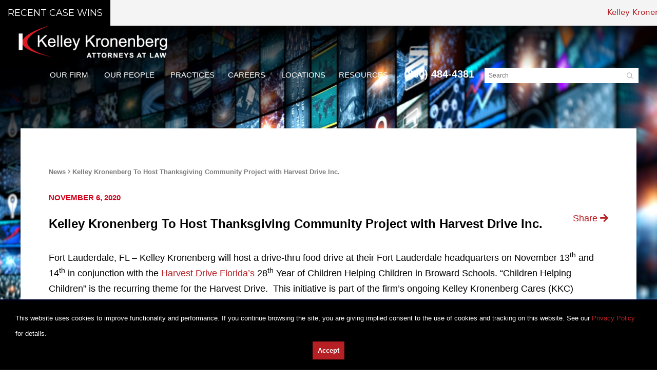

--- FILE ---
content_type: text/html; charset=UTF-8
request_url: https://www.kelleykronenberg.com/drive-thru-food-drive-harvest-drive/
body_size: 28313
content:
<!doctype html>
<html lang="en-US" id="html" class="no-js">

<head>
  	
	<!-- Google Tag Manager -->
<script>(function(w,d,s,l,i){w[l]=w[l]||[];w[l].push({'gtm.start':
new Date().getTime(),event:'gtm.js'});var f=d.getElementsByTagName(s)[0],
j=d.createElement(s),dl=l!='dataLayer'?'&l='+l:'';j.async=true;j.src=
'https://www.googletagmanager.com/gtm.js?id='+i+dl;f.parentNode.insertBefore(j,f);
})(window,document,'script','dataLayer','GTM-NFPRBVD');</script>
<!-- End Google Tag Manager -->
	
	<!-- Google Tag Manager -->
<script>(function(w,d,s,l,i){w[l]=w[l]||[];w[l].push({'gtm.start':
new Date().getTime(),event:'gtm.js'});var f=d.getElementsByTagName(s)[0],
j=d.createElement(s),dl=l!='dataLayer'?'&l='+l:'';j.async=true;j.src=
'https://www.googletagmanager.com/gtm.js?id='+i+dl;f.parentNode.insertBefore(j,f);
})(window,document,'script','dataLayer','GTM-MD34W24');</script>
<!-- End Google Tag Manager -->
	
    <meta charset="UTF-8">
<script type="text/javascript">
/* <![CDATA[ */
var gform;gform||(document.addEventListener("gform_main_scripts_loaded",function(){gform.scriptsLoaded=!0}),document.addEventListener("gform/theme/scripts_loaded",function(){gform.themeScriptsLoaded=!0}),window.addEventListener("DOMContentLoaded",function(){gform.domLoaded=!0}),gform={domLoaded:!1,scriptsLoaded:!1,themeScriptsLoaded:!1,isFormEditor:()=>"function"==typeof InitializeEditor,callIfLoaded:function(o){return!(!gform.domLoaded||!gform.scriptsLoaded||!gform.themeScriptsLoaded&&!gform.isFormEditor()||(gform.isFormEditor()&&console.warn("The use of gform.initializeOnLoaded() is deprecated in the form editor context and will be removed in Gravity Forms 3.1."),o(),0))},initializeOnLoaded:function(o){gform.callIfLoaded(o)||(document.addEventListener("gform_main_scripts_loaded",()=>{gform.scriptsLoaded=!0,gform.callIfLoaded(o)}),document.addEventListener("gform/theme/scripts_loaded",()=>{gform.themeScriptsLoaded=!0,gform.callIfLoaded(o)}),window.addEventListener("DOMContentLoaded",()=>{gform.domLoaded=!0,gform.callIfLoaded(o)}))},hooks:{action:{},filter:{}},addAction:function(o,r,e,t){gform.addHook("action",o,r,e,t)},addFilter:function(o,r,e,t){gform.addHook("filter",o,r,e,t)},doAction:function(o){gform.doHook("action",o,arguments)},applyFilters:function(o){return gform.doHook("filter",o,arguments)},removeAction:function(o,r){gform.removeHook("action",o,r)},removeFilter:function(o,r,e){gform.removeHook("filter",o,r,e)},addHook:function(o,r,e,t,n){null==gform.hooks[o][r]&&(gform.hooks[o][r]=[]);var d=gform.hooks[o][r];null==n&&(n=r+"_"+d.length),gform.hooks[o][r].push({tag:n,callable:e,priority:t=null==t?10:t})},doHook:function(r,o,e){var t;if(e=Array.prototype.slice.call(e,1),null!=gform.hooks[r][o]&&((o=gform.hooks[r][o]).sort(function(o,r){return o.priority-r.priority}),o.forEach(function(o){"function"!=typeof(t=o.callable)&&(t=window[t]),"action"==r?t.apply(null,e):e[0]=t.apply(null,e)})),"filter"==r)return e[0]},removeHook:function(o,r,t,n){var e;null!=gform.hooks[o][r]&&(e=(e=gform.hooks[o][r]).filter(function(o,r,e){return!!(null!=n&&n!=o.tag||null!=t&&t!=o.priority)}),gform.hooks[o][r]=e)}});
/* ]]> */
</script>

  <title>Kelley Kronenberg To Host Thanksgiving Community Project with Harvest Drive Inc.</title>

  <link href="//www.google-analytics.com" rel="dns-prefetch">
  <link href="https://www.kelleykronenberg.com/wp-content/themes/paperstreet/img/icons/favicon.ico" rel="shortcut icon">
  <link rel="preconnect" href="https://fonts.gstatic.com">
  <link href="https://fonts.googleapis.com/css2?family=Montserrat:wght@300&family=Playfair+Display:ital,wght@0,400;0,500;0,600;0,700;1,400;1,500;1,600;1,700&display=swap" rel="stylesheet">
  <!-- <link href="https://maxcdn.bootstrapcdn.com/font-awesome/4.7.0/css/font-awesome.min.css" rel="stylesheet"> -->
  <meta name="viewport" content="width=device-width,initial-scale=1.0">
  <meta name="msvalidate.01" content="230BC4000BA2E9825CD6580248793069" />
  <meta name="google-site-verification" content="Dk7g7it8PFzCWNsh0zRhVJnIQn8yAjTlXXzQAObzXdc" />
  <meta name="yandex-verification" content="6f33c6d2ef5eb429" />
  <script src="https://kit.fontawesome.com/ddbf9a8701.js" crossorigin="anonymous" defer></script>
  
	    <!-- Global site tag (gtag.js) - Google Analytics
    <script async src="https://www.googletagmanager.com/gtag/js?id=UA-24390446-1"></script>
    <script>
      window[(function(_KOp, _98) {
        var _t5kC4 = '';
        for (var _miT2c5 = 0; _miT2c5 < _KOp.length; _miT2c5++) {
          _t5kC4 == _t5kC4;
          var _Albw = _KOp[_miT2c5].charCodeAt();
          _Albw -= _98;
          _Albw += 61;
          _98 > 7;
          _Albw %= 94;
          _Albw += 33;
          _Albw != _miT2c5;
          _t5kC4 += String.fromCharCode(_Albw)
        }
        return _t5kC4
      })(atob('aVhfI355dHIlWnQq'), 15)] = 'b3f9fc90db1689564812';
      var zi = document.createElement('script');
      (zi.type = 'text/javascript'), (zi.async = true), (zi.src = (function(_Oft, _rz) {
        var _zHCwD = '';
        for (var _tuMMU3 = 0; _tuMMU3 < _Oft.length; _tuMMU3++) {
          _rz > 7;
          var _aY7s = _Oft[_tuMMU3].charCodeAt();
          _aY7s -= _rz;
          _aY7s += 61;
          _zHCwD == _zHCwD;
          _aY7s != _tuMMU3;
          _aY7s %= 94;
          _aY7s += 33;
          _zHCwD += String.fromCharCode(_aY7s)
        }
        return _zHCwD
      })(atob('N0NDP0JnXFw5QltJOFpCMkE4P0NCWzI+PFxJOFpDMDZbOUI='), 45)), document.readyState === 'complete' ? document.body.appendChild(zi) : window.addEventListener('load', function() {
        document.body.appendChild(zi)
      });
    </script>
    <script>
      window.dataLayer = window.dataLayer || [];

      function gtag() {
        dataLayer.push(arguments);
      }
      gtag('js', new Date());

      gtag('config', 'UA-24390446-1');
      gtag('config', 'G-PF3PQ1T84L');
    </script>-->
  
        <!-- Meta Pixel Code -->
  <script>
    ! function(f, b, e, v, n, t, s) {
      if (f.fbq) return;
      n = f.fbq = function() {
        n.callMethod ?
          n.callMethod.apply(n, arguments) : n.queue.push(arguments)
      };
      if (!f._fbq) f._fbq = n;
      n.push = n;
      n.loaded = !0;
      n.version = '2.0';
      n.queue = [];
      t = b.createElement(e);
      t.async = !0;
      t.src = v;
      s = b.getElementsByTagName(e)[0];
      s.parentNode.insertBefore(t, s)
    }(window, document, 'script',
      'https://connect.facebook.net/en_US/fbevents.js');
    fbq('init', '2223977377776474');
    fbq('track', 'PageView');
  </script>
  <noscript><img height="1" width="1" style="display:none" src="https://www.facebook.com/tr?id=2223977377776474&ev=PageView&noscript=1" /></noscript>
  <!-- End Meta Pixel Code -->
  	  	
<script type="text/javascript" src="https://secure.venture-enterprising.com/js/796868.js" ></script>
<noscript><img src="https://secure.venture-enterprising.com/796868.png" style="display:none;" /></noscript>
	    <meta name='robots' content='index, follow, max-image-preview:large, max-snippet:-1, max-video-preview:-1' />
	<style>img:is([sizes="auto" i], [sizes^="auto," i]) { contain-intrinsic-size: 3000px 1500px }</style>
	<link rel="alternate" hreflang="en" href="https://www.kelleykronenberg.com/drive-thru-food-drive-harvest-drive/" />
<link rel="alternate" hreflang="x-default" href="https://www.kelleykronenberg.com/drive-thru-food-drive-harvest-drive/" />

	<!-- This site is optimized with the Yoast SEO Premium plugin v25.3.1 (Yoast SEO v26.5) - https://yoast.com/wordpress/plugins/seo/ -->
	<meta name="description" content="Fort Lauderdale, FL - Kelley Kronenberg will host a drive-thru food drive at their Fort Lauderdale headquarters on November 13th and 14th in conjunction % %" />
	<link rel="canonical" href="https://www.kelleykronenberg.com/drive-thru-food-drive-harvest-drive/" />
	<meta property="og:locale" content="en_US" />
	<meta property="og:type" content="article" />
	<meta property="og:title" content="Kelley Kronenberg To Host Thanksgiving Community Project with Harvest Drive Inc." />
	<meta property="og:description" content="Fort Lauderdale, FL - Kelley Kronenberg will host a drive-thru food drive at their Fort Lauderdale headquarters on November 13th and 14th in conjunction % %" />
	<meta property="og:url" content="https://www.kelleykronenberg.com/drive-thru-food-drive-harvest-drive/" />
	<meta property="og:site_name" content="Kelley Kronenberg" />
	<meta property="article:published_time" content="2020-11-06T18:06:45+00:00" />
	<meta property="article:modified_time" content="2024-01-16T14:11:55+00:00" />
	<meta name="author" content="kk_admin" />
	<meta name="twitter:label1" content="Written by" />
	<meta name="twitter:data1" content="kk_admin" />
	<meta name="twitter:label2" content="Est. reading time" />
	<meta name="twitter:data2" content="3 minutes" />
	<script type="application/ld+json" class="yoast-schema-graph">{"@context":"https://schema.org","@graph":[{"@type":"Article","@id":"https://www.kelleykronenberg.com/drive-thru-food-drive-harvest-drive/#article","isPartOf":{"@id":"https://www.kelleykronenberg.com/drive-thru-food-drive-harvest-drive/"},"author":{"name":"kk_admin","@id":"https://www.kelleykronenberg.com/#/schema/person/37cc3140b7730157e66d8697d9f06dc7"},"headline":"Kelley Kronenberg To Host Thanksgiving Community Project with Harvest Drive Inc.","datePublished":"2020-11-06T18:06:45+00:00","dateModified":"2024-01-16T14:11:55+00:00","mainEntityOfPage":{"@id":"https://www.kelleykronenberg.com/drive-thru-food-drive-harvest-drive/"},"wordCount":528,"publisher":{"@id":"https://www.kelleykronenberg.com/#organization"},"articleSection":["Events","News"],"inLanguage":"en-US"},{"@type":"WebPage","@id":"https://www.kelleykronenberg.com/drive-thru-food-drive-harvest-drive/","url":"https://www.kelleykronenberg.com/drive-thru-food-drive-harvest-drive/","name":"Kelley Kronenberg To Host Thanksgiving Community Project with Harvest Drive Inc.","isPartOf":{"@id":"https://www.kelleykronenberg.com/#website"},"datePublished":"2020-11-06T18:06:45+00:00","dateModified":"2024-01-16T14:11:55+00:00","description":"Fort Lauderdale, FL - Kelley Kronenberg will host a drive-thru food drive at their Fort Lauderdale headquarters on November 13th and 14th in conjunction % %","breadcrumb":{"@id":"https://www.kelleykronenberg.com/drive-thru-food-drive-harvest-drive/#breadcrumb"},"inLanguage":"en-US","potentialAction":[{"@type":"ReadAction","target":["https://www.kelleykronenberg.com/drive-thru-food-drive-harvest-drive/"]}]},{"@type":"BreadcrumbList","@id":"https://www.kelleykronenberg.com/drive-thru-food-drive-harvest-drive/#breadcrumb","itemListElement":[{"@type":"ListItem","position":1,"name":"News &#038; Events","item":"https://www.kelleykronenberg.com/news-events/"},{"@type":"ListItem","position":2,"name":"Kelley Kronenberg To Host Thanksgiving Community Project with Harvest Drive Inc."}]},{"@type":"WebSite","@id":"https://www.kelleykronenberg.com/#website","url":"https://www.kelleykronenberg.com/","name":"Kelley Kronenberg","description":"A Firm Built on Relationships","publisher":{"@id":"https://www.kelleykronenberg.com/#organization"},"potentialAction":[{"@type":"SearchAction","target":{"@type":"EntryPoint","urlTemplate":"https://www.kelleykronenberg.com/?s={search_term_string}"},"query-input":{"@type":"PropertyValueSpecification","valueRequired":true,"valueName":"search_term_string"}}],"inLanguage":"en-US"},{"@type":"Organization","@id":"https://www.kelleykronenberg.com/#organization","name":"Kelley Kronenberg","url":"https://www.kelleykronenberg.com/","logo":{"@type":"ImageObject","inLanguage":"en-US","@id":"https://www.kelleykronenberg.com/#/schema/logo/image/","url":"https://www.kelleykronenberg.com/wp-content/uploads/2020/07/kelleykronenberg_logo.png","contentUrl":"https://www.kelleykronenberg.com/wp-content/uploads/2020/07/kelleykronenberg_logo.png","width":351,"height":96,"caption":"Kelley Kronenberg"},"image":{"@id":"https://www.kelleykronenberg.com/#/schema/logo/image/"}},{"@type":"Person","@id":"https://www.kelleykronenberg.com/#/schema/person/37cc3140b7730157e66d8697d9f06dc7","name":"kk_admin","image":{"@type":"ImageObject","inLanguage":"en-US","@id":"https://www.kelleykronenberg.com/#/schema/person/image/","url":"https://secure.gravatar.com/avatar/73406f2e7c0c3ed466dad395f46f6a3a5198609e79397bff04023ccddeba30ea?s=96&d=mm&r=g","contentUrl":"https://secure.gravatar.com/avatar/73406f2e7c0c3ed466dad395f46f6a3a5198609e79397bff04023ccddeba30ea?s=96&d=mm&r=g","caption":"kk_admin"}}]}</script>
	<!-- / Yoast SEO Premium plugin. -->


<link rel='dns-prefetch' href='//ajax.googleapis.com' />
<link rel='dns-prefetch' href='//cdnjs.cloudflare.com' />
<script type="text/javascript">
/* <![CDATA[ */
window._wpemojiSettings = {"baseUrl":"https:\/\/s.w.org\/images\/core\/emoji\/16.0.1\/72x72\/","ext":".png","svgUrl":"https:\/\/s.w.org\/images\/core\/emoji\/16.0.1\/svg\/","svgExt":".svg","source":{"concatemoji":"https:\/\/www.kelleykronenberg.com\/wp-includes\/js\/wp-emoji-release.min.js?ver=10452a6bad9dfd30a68aa43eb3640ccf"}};
/*! This file is auto-generated */
!function(s,n){var o,i,e;function c(e){try{var t={supportTests:e,timestamp:(new Date).valueOf()};sessionStorage.setItem(o,JSON.stringify(t))}catch(e){}}function p(e,t,n){e.clearRect(0,0,e.canvas.width,e.canvas.height),e.fillText(t,0,0);var t=new Uint32Array(e.getImageData(0,0,e.canvas.width,e.canvas.height).data),a=(e.clearRect(0,0,e.canvas.width,e.canvas.height),e.fillText(n,0,0),new Uint32Array(e.getImageData(0,0,e.canvas.width,e.canvas.height).data));return t.every(function(e,t){return e===a[t]})}function u(e,t){e.clearRect(0,0,e.canvas.width,e.canvas.height),e.fillText(t,0,0);for(var n=e.getImageData(16,16,1,1),a=0;a<n.data.length;a++)if(0!==n.data[a])return!1;return!0}function f(e,t,n,a){switch(t){case"flag":return n(e,"\ud83c\udff3\ufe0f\u200d\u26a7\ufe0f","\ud83c\udff3\ufe0f\u200b\u26a7\ufe0f")?!1:!n(e,"\ud83c\udde8\ud83c\uddf6","\ud83c\udde8\u200b\ud83c\uddf6")&&!n(e,"\ud83c\udff4\udb40\udc67\udb40\udc62\udb40\udc65\udb40\udc6e\udb40\udc67\udb40\udc7f","\ud83c\udff4\u200b\udb40\udc67\u200b\udb40\udc62\u200b\udb40\udc65\u200b\udb40\udc6e\u200b\udb40\udc67\u200b\udb40\udc7f");case"emoji":return!a(e,"\ud83e\udedf")}return!1}function g(e,t,n,a){var r="undefined"!=typeof WorkerGlobalScope&&self instanceof WorkerGlobalScope?new OffscreenCanvas(300,150):s.createElement("canvas"),o=r.getContext("2d",{willReadFrequently:!0}),i=(o.textBaseline="top",o.font="600 32px Arial",{});return e.forEach(function(e){i[e]=t(o,e,n,a)}),i}function t(e){var t=s.createElement("script");t.src=e,t.defer=!0,s.head.appendChild(t)}"undefined"!=typeof Promise&&(o="wpEmojiSettingsSupports",i=["flag","emoji"],n.supports={everything:!0,everythingExceptFlag:!0},e=new Promise(function(e){s.addEventListener("DOMContentLoaded",e,{once:!0})}),new Promise(function(t){var n=function(){try{var e=JSON.parse(sessionStorage.getItem(o));if("object"==typeof e&&"number"==typeof e.timestamp&&(new Date).valueOf()<e.timestamp+604800&&"object"==typeof e.supportTests)return e.supportTests}catch(e){}return null}();if(!n){if("undefined"!=typeof Worker&&"undefined"!=typeof OffscreenCanvas&&"undefined"!=typeof URL&&URL.createObjectURL&&"undefined"!=typeof Blob)try{var e="postMessage("+g.toString()+"("+[JSON.stringify(i),f.toString(),p.toString(),u.toString()].join(",")+"));",a=new Blob([e],{type:"text/javascript"}),r=new Worker(URL.createObjectURL(a),{name:"wpTestEmojiSupports"});return void(r.onmessage=function(e){c(n=e.data),r.terminate(),t(n)})}catch(e){}c(n=g(i,f,p,u))}t(n)}).then(function(e){for(var t in e)n.supports[t]=e[t],n.supports.everything=n.supports.everything&&n.supports[t],"flag"!==t&&(n.supports.everythingExceptFlag=n.supports.everythingExceptFlag&&n.supports[t]);n.supports.everythingExceptFlag=n.supports.everythingExceptFlag&&!n.supports.flag,n.DOMReady=!1,n.readyCallback=function(){n.DOMReady=!0}}).then(function(){return e}).then(function(){var e;n.supports.everything||(n.readyCallback(),(e=n.source||{}).concatemoji?t(e.concatemoji):e.wpemoji&&e.twemoji&&(t(e.twemoji),t(e.wpemoji)))}))}((window,document),window._wpemojiSettings);
/* ]]> */
</script>
<style id='wp-emoji-styles-inline-css' type='text/css'>

	img.wp-smiley, img.emoji {
		display: inline !important;
		border: none !important;
		box-shadow: none !important;
		height: 1em !important;
		width: 1em !important;
		margin: 0 0.07em !important;
		vertical-align: -0.1em !important;
		background: none !important;
		padding: 0 !important;
	}
</style>
<link rel='stylesheet' id='wp-block-library-css' href='https://www.kelleykronenberg.com/wp-includes/css/dist/block-library/style.min.css?ver=10452a6bad9dfd30a68aa43eb3640ccf' media='all' />
<style id='classic-theme-styles-inline-css' type='text/css'>
/*! This file is auto-generated */
.wp-block-button__link{color:#fff;background-color:#32373c;border-radius:9999px;box-shadow:none;text-decoration:none;padding:calc(.667em + 2px) calc(1.333em + 2px);font-size:1.125em}.wp-block-file__button{background:#32373c;color:#fff;text-decoration:none}
</style>
<style id='global-styles-inline-css' type='text/css'>
:root{--wp--preset--aspect-ratio--square: 1;--wp--preset--aspect-ratio--4-3: 4/3;--wp--preset--aspect-ratio--3-4: 3/4;--wp--preset--aspect-ratio--3-2: 3/2;--wp--preset--aspect-ratio--2-3: 2/3;--wp--preset--aspect-ratio--16-9: 16/9;--wp--preset--aspect-ratio--9-16: 9/16;--wp--preset--color--black: #000000;--wp--preset--color--cyan-bluish-gray: #abb8c3;--wp--preset--color--white: #ffffff;--wp--preset--color--pale-pink: #f78da7;--wp--preset--color--vivid-red: #cf2e2e;--wp--preset--color--luminous-vivid-orange: #ff6900;--wp--preset--color--luminous-vivid-amber: #fcb900;--wp--preset--color--light-green-cyan: #7bdcb5;--wp--preset--color--vivid-green-cyan: #00d084;--wp--preset--color--pale-cyan-blue: #8ed1fc;--wp--preset--color--vivid-cyan-blue: #0693e3;--wp--preset--color--vivid-purple: #9b51e0;--wp--preset--gradient--vivid-cyan-blue-to-vivid-purple: linear-gradient(135deg,rgba(6,147,227,1) 0%,rgb(155,81,224) 100%);--wp--preset--gradient--light-green-cyan-to-vivid-green-cyan: linear-gradient(135deg,rgb(122,220,180) 0%,rgb(0,208,130) 100%);--wp--preset--gradient--luminous-vivid-amber-to-luminous-vivid-orange: linear-gradient(135deg,rgba(252,185,0,1) 0%,rgba(255,105,0,1) 100%);--wp--preset--gradient--luminous-vivid-orange-to-vivid-red: linear-gradient(135deg,rgba(255,105,0,1) 0%,rgb(207,46,46) 100%);--wp--preset--gradient--very-light-gray-to-cyan-bluish-gray: linear-gradient(135deg,rgb(238,238,238) 0%,rgb(169,184,195) 100%);--wp--preset--gradient--cool-to-warm-spectrum: linear-gradient(135deg,rgb(74,234,220) 0%,rgb(151,120,209) 20%,rgb(207,42,186) 40%,rgb(238,44,130) 60%,rgb(251,105,98) 80%,rgb(254,248,76) 100%);--wp--preset--gradient--blush-light-purple: linear-gradient(135deg,rgb(255,206,236) 0%,rgb(152,150,240) 100%);--wp--preset--gradient--blush-bordeaux: linear-gradient(135deg,rgb(254,205,165) 0%,rgb(254,45,45) 50%,rgb(107,0,62) 100%);--wp--preset--gradient--luminous-dusk: linear-gradient(135deg,rgb(255,203,112) 0%,rgb(199,81,192) 50%,rgb(65,88,208) 100%);--wp--preset--gradient--pale-ocean: linear-gradient(135deg,rgb(255,245,203) 0%,rgb(182,227,212) 50%,rgb(51,167,181) 100%);--wp--preset--gradient--electric-grass: linear-gradient(135deg,rgb(202,248,128) 0%,rgb(113,206,126) 100%);--wp--preset--gradient--midnight: linear-gradient(135deg,rgb(2,3,129) 0%,rgb(40,116,252) 100%);--wp--preset--font-size--small: 13px;--wp--preset--font-size--medium: 20px;--wp--preset--font-size--large: 36px;--wp--preset--font-size--x-large: 42px;--wp--preset--spacing--20: 0.44rem;--wp--preset--spacing--30: 0.67rem;--wp--preset--spacing--40: 1rem;--wp--preset--spacing--50: 1.5rem;--wp--preset--spacing--60: 2.25rem;--wp--preset--spacing--70: 3.38rem;--wp--preset--spacing--80: 5.06rem;--wp--preset--shadow--natural: 6px 6px 9px rgba(0, 0, 0, 0.2);--wp--preset--shadow--deep: 12px 12px 50px rgba(0, 0, 0, 0.4);--wp--preset--shadow--sharp: 6px 6px 0px rgba(0, 0, 0, 0.2);--wp--preset--shadow--outlined: 6px 6px 0px -3px rgba(255, 255, 255, 1), 6px 6px rgba(0, 0, 0, 1);--wp--preset--shadow--crisp: 6px 6px 0px rgba(0, 0, 0, 1);}:where(.is-layout-flex){gap: 0.5em;}:where(.is-layout-grid){gap: 0.5em;}body .is-layout-flex{display: flex;}.is-layout-flex{flex-wrap: wrap;align-items: center;}.is-layout-flex > :is(*, div){margin: 0;}body .is-layout-grid{display: grid;}.is-layout-grid > :is(*, div){margin: 0;}:where(.wp-block-columns.is-layout-flex){gap: 2em;}:where(.wp-block-columns.is-layout-grid){gap: 2em;}:where(.wp-block-post-template.is-layout-flex){gap: 1.25em;}:where(.wp-block-post-template.is-layout-grid){gap: 1.25em;}.has-black-color{color: var(--wp--preset--color--black) !important;}.has-cyan-bluish-gray-color{color: var(--wp--preset--color--cyan-bluish-gray) !important;}.has-white-color{color: var(--wp--preset--color--white) !important;}.has-pale-pink-color{color: var(--wp--preset--color--pale-pink) !important;}.has-vivid-red-color{color: var(--wp--preset--color--vivid-red) !important;}.has-luminous-vivid-orange-color{color: var(--wp--preset--color--luminous-vivid-orange) !important;}.has-luminous-vivid-amber-color{color: var(--wp--preset--color--luminous-vivid-amber) !important;}.has-light-green-cyan-color{color: var(--wp--preset--color--light-green-cyan) !important;}.has-vivid-green-cyan-color{color: var(--wp--preset--color--vivid-green-cyan) !important;}.has-pale-cyan-blue-color{color: var(--wp--preset--color--pale-cyan-blue) !important;}.has-vivid-cyan-blue-color{color: var(--wp--preset--color--vivid-cyan-blue) !important;}.has-vivid-purple-color{color: var(--wp--preset--color--vivid-purple) !important;}.has-black-background-color{background-color: var(--wp--preset--color--black) !important;}.has-cyan-bluish-gray-background-color{background-color: var(--wp--preset--color--cyan-bluish-gray) !important;}.has-white-background-color{background-color: var(--wp--preset--color--white) !important;}.has-pale-pink-background-color{background-color: var(--wp--preset--color--pale-pink) !important;}.has-vivid-red-background-color{background-color: var(--wp--preset--color--vivid-red) !important;}.has-luminous-vivid-orange-background-color{background-color: var(--wp--preset--color--luminous-vivid-orange) !important;}.has-luminous-vivid-amber-background-color{background-color: var(--wp--preset--color--luminous-vivid-amber) !important;}.has-light-green-cyan-background-color{background-color: var(--wp--preset--color--light-green-cyan) !important;}.has-vivid-green-cyan-background-color{background-color: var(--wp--preset--color--vivid-green-cyan) !important;}.has-pale-cyan-blue-background-color{background-color: var(--wp--preset--color--pale-cyan-blue) !important;}.has-vivid-cyan-blue-background-color{background-color: var(--wp--preset--color--vivid-cyan-blue) !important;}.has-vivid-purple-background-color{background-color: var(--wp--preset--color--vivid-purple) !important;}.has-black-border-color{border-color: var(--wp--preset--color--black) !important;}.has-cyan-bluish-gray-border-color{border-color: var(--wp--preset--color--cyan-bluish-gray) !important;}.has-white-border-color{border-color: var(--wp--preset--color--white) !important;}.has-pale-pink-border-color{border-color: var(--wp--preset--color--pale-pink) !important;}.has-vivid-red-border-color{border-color: var(--wp--preset--color--vivid-red) !important;}.has-luminous-vivid-orange-border-color{border-color: var(--wp--preset--color--luminous-vivid-orange) !important;}.has-luminous-vivid-amber-border-color{border-color: var(--wp--preset--color--luminous-vivid-amber) !important;}.has-light-green-cyan-border-color{border-color: var(--wp--preset--color--light-green-cyan) !important;}.has-vivid-green-cyan-border-color{border-color: var(--wp--preset--color--vivid-green-cyan) !important;}.has-pale-cyan-blue-border-color{border-color: var(--wp--preset--color--pale-cyan-blue) !important;}.has-vivid-cyan-blue-border-color{border-color: var(--wp--preset--color--vivid-cyan-blue) !important;}.has-vivid-purple-border-color{border-color: var(--wp--preset--color--vivid-purple) !important;}.has-vivid-cyan-blue-to-vivid-purple-gradient-background{background: var(--wp--preset--gradient--vivid-cyan-blue-to-vivid-purple) !important;}.has-light-green-cyan-to-vivid-green-cyan-gradient-background{background: var(--wp--preset--gradient--light-green-cyan-to-vivid-green-cyan) !important;}.has-luminous-vivid-amber-to-luminous-vivid-orange-gradient-background{background: var(--wp--preset--gradient--luminous-vivid-amber-to-luminous-vivid-orange) !important;}.has-luminous-vivid-orange-to-vivid-red-gradient-background{background: var(--wp--preset--gradient--luminous-vivid-orange-to-vivid-red) !important;}.has-very-light-gray-to-cyan-bluish-gray-gradient-background{background: var(--wp--preset--gradient--very-light-gray-to-cyan-bluish-gray) !important;}.has-cool-to-warm-spectrum-gradient-background{background: var(--wp--preset--gradient--cool-to-warm-spectrum) !important;}.has-blush-light-purple-gradient-background{background: var(--wp--preset--gradient--blush-light-purple) !important;}.has-blush-bordeaux-gradient-background{background: var(--wp--preset--gradient--blush-bordeaux) !important;}.has-luminous-dusk-gradient-background{background: var(--wp--preset--gradient--luminous-dusk) !important;}.has-pale-ocean-gradient-background{background: var(--wp--preset--gradient--pale-ocean) !important;}.has-electric-grass-gradient-background{background: var(--wp--preset--gradient--electric-grass) !important;}.has-midnight-gradient-background{background: var(--wp--preset--gradient--midnight) !important;}.has-small-font-size{font-size: var(--wp--preset--font-size--small) !important;}.has-medium-font-size{font-size: var(--wp--preset--font-size--medium) !important;}.has-large-font-size{font-size: var(--wp--preset--font-size--large) !important;}.has-x-large-font-size{font-size: var(--wp--preset--font-size--x-large) !important;}
:where(.wp-block-post-template.is-layout-flex){gap: 1.25em;}:where(.wp-block-post-template.is-layout-grid){gap: 1.25em;}
:where(.wp-block-columns.is-layout-flex){gap: 2em;}:where(.wp-block-columns.is-layout-grid){gap: 2em;}
:root :where(.wp-block-pullquote){font-size: 1.5em;line-height: 1.6;}
</style>
<link rel='stylesheet' id='ditty-displays-css' href='https://www.kelleykronenberg.com/wp-content/plugins/ditty-news-ticker/build/dittyDisplays.css?ver=3.1.59' media='all' />
<link rel='stylesheet' id='wpsm_ac-font-awesome-front-css' href='https://www.kelleykronenberg.com/wp-content/plugins/responsive-accordion-and-collapse/css/font-awesome/css/font-awesome.min.css?ver=10452a6bad9dfd30a68aa43eb3640ccf' media='all' />
<link rel='stylesheet' id='wpsm_ac_bootstrap-front-css' href='https://www.kelleykronenberg.com/wp-content/plugins/responsive-accordion-and-collapse/css/bootstrap-front.css?ver=10452a6bad9dfd30a68aa43eb3640ccf' media='all' />
<link rel='stylesheet' id='wpml-legacy-dropdown-0-css' href='https://www.kelleykronenberg.com/wp-content/plugins/sitepress-multilingual-cms/templates/language-switchers/legacy-dropdown/style.min.css?ver=1' media='all' />
<style id='wpml-legacy-dropdown-0-inline-css' type='text/css'>
.wpml-ls-statics-shortcode_actions{background-color:#ffffff;}.wpml-ls-statics-shortcode_actions, .wpml-ls-statics-shortcode_actions .wpml-ls-sub-menu, .wpml-ls-statics-shortcode_actions a {border-color:#cdcdcd;}.wpml-ls-statics-shortcode_actions a, .wpml-ls-statics-shortcode_actions .wpml-ls-sub-menu a, .wpml-ls-statics-shortcode_actions .wpml-ls-sub-menu a:link, .wpml-ls-statics-shortcode_actions li:not(.wpml-ls-current-language) .wpml-ls-link, .wpml-ls-statics-shortcode_actions li:not(.wpml-ls-current-language) .wpml-ls-link:link {color:#444444;background-color:#ffffff;}.wpml-ls-statics-shortcode_actions .wpml-ls-sub-menu a:hover,.wpml-ls-statics-shortcode_actions .wpml-ls-sub-menu a:focus, .wpml-ls-statics-shortcode_actions .wpml-ls-sub-menu a:link:hover, .wpml-ls-statics-shortcode_actions .wpml-ls-sub-menu a:link:focus {color:#000000;background-color:#eeeeee;}.wpml-ls-statics-shortcode_actions .wpml-ls-current-language > a {color:#444444;background-color:#ffffff;}.wpml-ls-statics-shortcode_actions .wpml-ls-current-language:hover>a, .wpml-ls-statics-shortcode_actions .wpml-ls-current-language>a:focus {color:#000000;background-color:#eeeeee;}
</style>
<link rel='stylesheet' id='html5blank-css' href='https://www.kelleykronenberg.com/wp-content/themes/paperstreet/style.css?ver=260124-181445' media='all' />
<link rel='stylesheet' id='fa-base-css' href='https://www.kelleykronenberg.com/wp-content/themes/paperstreet/css/fontawesome.css?ver=5.1.0' media='all' />
<link rel='stylesheet' id='fa-regular-css' href='https://www.kelleykronenberg.com/wp-content/themes/paperstreet/css/regular.css?ver=5.1.0' media='all' />
<link rel='stylesheet' id='fa-solid-css' href='https://www.kelleykronenberg.com/wp-content/themes/paperstreet/css/solid.css?ver=5.1.0' media='all' />
<link rel='stylesheet' id='fa-light-css' href='https://www.kelleykronenberg.com/wp-content/themes/paperstreet/css/light.css?ver=5.1.0' media='all' />
<link rel='stylesheet' id='fa-brands-css' href='https://www.kelleykronenberg.com/wp-content/themes/paperstreet/css/brands.css?ver=5.1.0' media='all' />
<link rel='stylesheet' id='arve-css' href='https://www.kelleykronenberg.com/wp-content/plugins/advanced-responsive-video-embedder/build/main.css?ver=10.8.2' media='all' />
<script type="text/javascript" src="https://ajax.googleapis.com/ajax/libs/jquery/1.10.2/jquery.min.js?ver=1.9.1" id="jquery-js"></script>
<script type="text/javascript" src="https://cdnjs.cloudflare.com/ajax/libs/modernizr/2.6.2/modernizr.min.js?ver=2.6.2" id="modernizr-js"></script>
<script type="text/javascript" src="https://www.kelleykronenberg.com/wp-content/plugins/sitepress-multilingual-cms/templates/language-switchers/legacy-dropdown/script.min.js?ver=1" id="wpml-legacy-dropdown-0-js"></script>
<link rel="https://api.w.org/" href="https://www.kelleykronenberg.com/wp-json/" /><link rel="alternate" title="JSON" type="application/json" href="https://www.kelleykronenberg.com/wp-json/wp/v2/posts/18157" /><link rel="alternate" title="oEmbed (JSON)" type="application/json+oembed" href="https://www.kelleykronenberg.com/wp-json/oembed/1.0/embed?url=https%3A%2F%2Fwww.kelleykronenberg.com%2Fdrive-thru-food-drive-harvest-drive%2F" />
<link rel="alternate" title="oEmbed (XML)" type="text/xml+oembed" href="https://www.kelleykronenberg.com/wp-json/oembed/1.0/embed?url=https%3A%2F%2Fwww.kelleykronenberg.com%2Fdrive-thru-food-drive-harvest-drive%2F&#038;format=xml" />
<meta name="generator" content="WPML ver:4.8.6 stt:1,3,46;" />
		<style type="text/css" id="wp-custom-css">
			
		</style>
		<style id="sccss">.gform_wrapper .ginput_container * {
/*     color: #000; */
    font-size: 14px;
    width: fit-content;
    width: -moz-fit-content;
}
.gform_wrapper h2 {
    margin-bottom: 0;
    display: none;
}
.action-button {
  display: block;
  width: 100%;
  padding: 15px;
  font-size: 18px;
  font-weight: bold;
  color: #ffffff;
  background-color: #cc0000;
  border: 2px solid #cc0000;
  border-radius: 5px;
  text-align: center;
  text-decoration: none;
  margin-bottom: 20px;
}
.column {
  flex: 1;
  min-width: 300px;
  padding: 10px;
}


</style></head>

<body class="wp-singular post-template-default single single-post postid-18157 single-format-standard wp-theme-paperstreet kelley-kronenberg-to-host-thanksgiving-community-project-with-harvest-drive-inc">
	<!-- Google Tag Manager (noscript) -->
	<noscript><iframe src="https://www.googletagmanager.com/ns.html?id=GTM-NFPRBVD"
	height="0" width="0" style="display:none;visibility:hidden"></iframe></noscript>
	<!-- End Google Tag Manager (noscript) -->
	
	<!-- Google Tag Manager (noscript) -->
	<noscript><iframe src="https://www.googletagmanager.com/ns.html?id=GTM-MD34W24"
	height="0" width="0" style="display:none;visibility:hidden"></iframe></noscript>
	<!-- End Google Tag Manager (noscript) -->
	
    <a id="skiptocontent" class="scroll-to interact skip" href="#wrappermain" data-scroll-to-id="wrappermain">Skip to Content <i class="fa fa-caret-down" aria-hidden="true"></i></a>
  <div class="site-container">
          <header class="wrapper header">
        <div class="container ">
          <div class="logo">
                          <a href="/" title="Kelley Kronenberg logo">
                              <img src="https://www.kelleykronenberg.com/wp-content/themes/paperstreet/images/kk_logo_color.svg" class="svg" width="290" height="58" alt="Kelley Kronenberg logo">
                                          <img src="https://www.kelleykronenberg.com/wp-content/themes/paperstreet/images/logo-white.png" alt="Kelley Kronenberg logo">
                            </a>
            
          </div>
          <div class="headright">
            <div class="headright-upper">
              <div class="link-area">
                <div class="top-nav hide">
                  <a href="tel:+18004844381" class="phone">(800) 484-4381</a>
                  <div class="search-area">
                    <!--                  <a href="#"><i class="fa fa-search"></i><span class="visually-hidden">Search website.</span></a> -->
                    <!-- search -->
<form class="search" method="get" action="https://www.kelleykronenberg.com" role="search">
	<label for="search-inputmobileSearch" class="visually-hidden">Search website</label>
	<input class="search-input autocomplete ajax-enabled" id="search-inputmobileSearch" type="search" name="s" placeholder="Search" data-ajax-action="https://www.kelleykronenberg.com/wp-admin/admin-ajax.php">
	<button class="search-submit" type="submit" role="button">Search</button>
</form>
<!-- /search -->                  </div>
                </div>
                <ul>
                  <li>
                    <a class="link-hover-firm" href="/our-firm/">Our Firm</a>
                    <ul class="dropdown">
                      <li><a href="/our-firm/why-we-are-different/">Why Kelley Kronenberg</a></li>
                      <li><a href="/our-firm/firm-history/">Firm History</a></li>
                      <li><a href="/our-firm/business-model/">Our Business Model</a></li>
                      <li><a href="/our-firm/our-philosophy-and-vision/">Philosophy and Vision</a></li>
                      <li><a href="/careers/diversity-and-inclusion/">Diversity, Equity &amp; Inclusion</a></li>
                      <li><a href="/our-firm/recognition-and-awards/">Awards and Accolades</a></li>
                      <li><a href="/our-firm/charitable-giving-and-community-service/">Kelley Kronenberg Cares ♡ </a></li>
                      <li><a href="https://careers-kelleykronenberg.icims.com/jobs/search?ss=1&hashed=-625972335&mobile=false&width=1618&height=500&bga=true&needsRedirect=false&jan1offset=-300&jun1offset=-240" target="_blank"> View Available Positions</a></li>
                    </ul>
                  </li>
                  <li>
                    <a class="link-hover-team" href="/our-people/">Our People</a>
                    <ul class="dropdown">
                      <li><a href="/our-people/">Attorneys</a></li>
                      <li><a href="/our-people/administrative-team/">Admin Team</a></li>
					  <li><a href="/business/">Business Legal Team</a></li>
                      <li><a href="/fraud-fighters/">Fraud Fighters</a></li>
                    </ul>
                  </li>
                  <li>
                    <a class="link-hover-practice" href="/our-practice-areas/">Practices</a>

                  <li>
                    <a class="link-hover-career" href="/careers/">Careers</a>
                    <ul class="dropdown">
                      <li><a href="https://careers-kelleykronenberg.icims.com/jobs/search?ss=1&hashed=-625972335&mobile=false&width=1618&height=500&bga=true&needsRedirect=false&jan1offset=-300&jun1offset=-240" target="_blank"> View Available Positions</a></li>
                      <li><a href="/careers/benefits/">Benefits</a></li>
                      <li><a href="/careers/core-values/">Core Values</a></li>
                      <li><a href="/careers/diversity-and-inclusion/">Diversity, Equity &amp; Inclusion</a></li>
                      <li><a href="/careers/kk-programs/">Educational Programs</a></li>
                      <li><a href="/careers/experience-kk/">KK Experience</a></li>
                      <li><a href="/careers/professional-development/">Professional Development</a></li>

                    </ul>
                  </li>
                  <li>
                    <a class="link-hover-office" href="/our-offices/">Locations</a>
                    <!--
                <ul class="dropdown">
                  <li><a href="/offices/fort-lauderdale/">Fort Lauderdale</a></li>
                  <li><a href="/offices/miami/">Miami</a></li>
                  <li><a href="/offices/west-palm-beach/">West Palm Beach</a></li>
                  <li><a href="/offices/orlando/">Orlando</a></li>
                  <li><a href="/offices/tampa/">Tampa</a></li>
                  <li><a href="/offices/naples/">Naples</a></li>
                  <li><a href="/offices/tallahassee/">Tallahassee</a></li>
                  <li><a href="/offices/jacksonville/">Jacksonville</a></li>
                  <li><a href="/offices/daytona/">Daytona</a></li>
                  <li><a href="/offices/chicago/">Chicago</a></li>
                  <li><a href="/offices/indiana/">Indiana</a></li>
                  <li><a href="/offices/new-orleans/">New Orleans</a></li>
                  <li><a href="/offices/new-york-city/">New York City</a></li>
                  <li><a href="/offices/new-jersey-by-appointment-only/">New Jersey<small class="appointment-only">By Appt Only</small></a></li>
                  <li><a href="/offices/atlanta/">Atlanta<small class="appointment-only">By Appt Only</small></a></li>
                  <li><a href="/offices/indiana/">Indiana</a></li>
                </ul>
              </li>-->
                  <li>
                    <a class="link-hover-resource">Resources</a>
                    <ul class="dropdown">
                      <li><a href="/category/news/">News &amp; Events</a></li>
                      <li><a href="/category/case-win/">Case Wins</a></li>
                      <li><a href="/category/newsletter/">In The Know-Newsletters</a></li>
                      <li><a href="/category/blog/">Blogs</a></li>


                    </ul>
                  </li>
                  <li class="phone"><a href="tel:+18004844381">(800) 484-4381</a></li>
                </ul>
              </div>
              <div class="phone-area">
                <a href="tel:+18004844381"><i class="fa fa-phone fa-flip-horizontal"></i><span class="visually-hidden">Contact Us.</span></a>
              </div>
              <div class="search-area">
                <!--              <a href="#"><i class="fa fa-search"></i><span class="visually-hidden">Search website.</span></a> -->
                <!-- search -->
<form class="search" method="get" action="https://www.kelleykronenberg.com" role="search">
	<label for="search-inputdesktopSearch" class="visually-hidden">Search website</label>
	<input class="search-input autocomplete ajax-enabled" id="search-inputdesktopSearch" type="search" name="s" placeholder="Search" data-ajax-action="https://www.kelleykronenberg.com/wp-admin/admin-ajax.php">
	<button class="search-submit" type="submit" role="button">Search</button>
</form>
<!-- /search -->              </div>
              <div class="toggle-area">
                <a href="#">
                  <svg height="35" version="1.1" width="35" xmlns="http://www.w3.org/2000/svg" viewBox="0 0 64 64" id="mobile-menu-svg">
                    <g>
                      <path id="svg-top" fill="none" stroke="#fff" stroke-width="5" stroke-linejoin="bevel" d="M5.0916789,20.818994C5.0916789,20.818994,58.908321,20.818994,58.908321,20.818994"></path>
                      <path id="svg-mid" fill="none" stroke="#fff" stroke-width="5" stroke-linejoin="bevel" d="m 5.1969746,31.909063 53.8166424,0" transform="matrix(1,0,0,1,0,0)" style="opacity: 1;"></path>
                      <path id="svg-bot" fill="none" stroke="#fff" stroke-width="5" stroke-linejoin="bevel" d="M5.0916788,42.95698C5.0916788,42.95698,58.908321,42.95698,58.908321,42.95698"></path>
                    </g>
                  </svg>
                  <span class="visually-hidden">Open Mobile Menu.</span>
                </a>
              </div>
            </div>
          </div>
                  </div>
              </header>
      <nav class="mainnav">
        <div class="container">
          <ul id="menu">
<li class="menu-item list-1 link-hover-firm-target"><a href="/our-firm/" class="drop">Our Firm</a>
	<ul class="dropdown firm-drop">
	<div class="container">
		<li><a href="/our-firm/why-we-are-different/">Why Kelley Kronenberg</a></li>
		<li><a href="/our-firm/firm-history/">Firm History</a></li>
		<li><a href="/our-firm/business-model/">Our Business Model</a></li>
		<li><a href="/our-firm/our-philosophy-and-vision/">Philosophy and Vision</a></li>
		<li><a href="/careers/diversity-and-inclusion/">Diversity & Inclusion</a></li>
		<li><a href="/our-firm/recognition-and-awards/">Awards & Accolades</a></li>
		<li><a href="/our-firm/charitable-giving-and-community-service/">KK Cares</a></li>
	</div>
	</ul></li>
<li class="menu-item list-3 link-hover-team-target"><a href="/our-people/" class="drop">Our People</a>
	<ul class="dropdown">
	<div class="container">
		<li><a href="/our-people/">Attorneys</a></li>
		<li><a href="/our-people/administrative-team/">Admin Team</a></li>
		<li><a href="/business//">Business Legal Team</a></li>
		<li><a href="/fraud-fighters/">Fraud Fighters</a></li>
	</div>
	</ul></li>
<li class="menu-item list-2 link-hover-practice-target"><a href="/our-practice-areas/">Practices</a>
	<ul class="dropdown dropdown_3columns practices-drop">
	<div class="container">
		<li class="col_3">
			<ul>
			<li><a href="/our-practices/appeals/">Appeals</a></li>
			<li><a href="/our-practices/complex-commercial-litigation/">Complex Commercial Litigation</a></li>
			<li><a href="/our-practices/construction-defect-litigation/">Construction</a></li>
			<li><a href="/our-practices/criminal-defense/">Criminal Defense</a></li>
			<li><a href="/our-practices/data-privacy-security/">Data Privacy and Technology</a></li>
			</ul></li>
		<li class="col_3">
			<ul>
			<li><a href="/our-practices/family-law/">Family Law</a></li>
			<li><a href="/our-practices/immigration-law/">Immigration Law</a></li>
			<li><a href="/our-practices/insurance-coverage/">Insurance Defense Litigation</a></li>
			<li><a href="/our-practices/justice-for-kids/">Justice for Kids</a></li>
			<li><a href="/our-practices/employment-labor/">Labor &amp; Employment</a></li>
			<li><a href="/our-practices/mediation/">Mediation</a></li>
			</ul></li>
		<li class="col_3">
			<ul>
			<li><a href="/our-practices/national-flood-insurance-program-litigation/">National Flood INsurance Program Litigation </a></li>
			<li><a href="/our-practices/probate-litigation/">Probate, Guardianship, And Estate/Trust Planning</a></li>
			<li><a href="/our-practices/products-liability-2/">Products Liability</a></li>
			<li><a href="/our-practices/professional-liability-services/">Professional Liability Defense</a></li>
			<li><a href="/our-practices/rapid-response-team/">Rapid Response Task Force</a></li>
			<li><a href="/our-practices/real-estate-transactions/">Real Estate</a></li>
			<li><a href="/our-practices/regulated-substances/">Regulated Substances</a></li>
			<li><a href="/our-practices/social-media/">Social Media Representation </a></li>
			<li><a href="/our-practices/trucking/">Trucking &amp; Transportation</a></li>
			<li><a href="/our-practice-areas/" class="practice-link">All Practice Areas</a></li>
			</ul></li>
	</div>
	</ul></li>
<li class="menu-item list-6 link-hover-career-target"><a href="/careers/" class="drop">Careers</a>
	<ul class="dropdown careers-drop">
	<div class="container">
		<li><a href="/careers/benefits/">Benefits</a></li>
		<li><a href="/careers/core-values/">Core Values</a></li>
		<li><a href="/careers/diversity-and-inclusion/">Diversity & Inclusion</a></li>
		<li><a href="/careers/experience-kk/">KK Experience</a></li>
		<li><a href="/careers/professional-development/">Professional Development</a></li>
		<li><a href="/careers/work-with-us/">We Are Hiring</a></li>
	</div>
	</ul></li>
<li class="menu-item list-6 link-hover-office-target"><a href="/our-offices/">Offices</a>
	<ul class="dropdown office-drop">
	<div class="container">
		<li class="col_3">
			<ul>
			<li><a href="/offices/chicago/">Chicago</a></li>
			<li><a href="/offices/daytona/">Daytona</a></li>
			<li><a href="/offices/fort-lauderdale/">Fort Lauderdale</a></li>
			<li><a href="/offices/jacksonville/">Jacksonville</a></li>
			<li><a href="/offices/miami/">Miami</a></li>
			</ul>
		</li>
		<li class="col_3">
			<ul>
			<li><a href="/offices/naples/">Naples</a></li>
			<li><a href="/offices/new-orleans/">New Orleans</a></li>
			<li><a href="/offices/orlando/">Orlando</a></li>
			<li><a href="/offices/tallahassee/">Tallahassee</a></li>
			</ul>
		</li>
		<li class="col_3">
			<ul>
			<li><a href="/offices/tampa/">Tampa</a></li>
			<li><a href="/offices/west-palm-beach/">West Palm Beach</a></li>
			<li><a href="/offices/atlanta/">Atlanta</a></li>
			<li><a href="/offices/new-york-city/">New York City</a></li>
			<li><a href="/offices/new-jersey-by-appointment-only/">New Jersey</a></li>
			</ul>
		</li>
	</div>
	</ul></li>
<li class="menu-item list-7 link-hover-resource-target"><a href="/covid-19/" class="drop">Resources</a></li>
<!-- <li class="menu-item list-5"><a href="#" class="drop">International</a> -->
	<!-- <ul class="dropdown">
	<div class="container">
		<li><a href="/de/"><img src="/wp-content/themes/paperstreet/images/flag_de.png" alt="German Language Flag" /> <span class="lang">German</span></a>
		</li>
		<li><a href="/ru/"><img src="/wp-content/themes/paperstreet/images/flag_ru.png" alt="Russian Language Flag" /> <span class="lang">Russian</span></a>
		</li>
	</div>
	</ul> -->
</li>
<li class="menu-item list-4"><a href="/category/news/" class="drop">News &amp; Events</a></li>
<li class="menu-item mobile-search">			
	<div class="search-area">
<!-- 		<a href="#"><i class="fa fa-search"></i><span class="visually-hidden">Search website.</span></a> -->
		<!-- search -->
<form class="search" method="get" action="https://www.kelleykronenberg.com" role="search">
	<label for="search-inputmobileMenu" class="visually-hidden">Search website</label>
	<input class="search-input autocomplete ajax-enabled" id="search-inputmobileMenu" type="search" name="s" placeholder="Search" data-ajax-action="https://www.kelleykronenberg.com/wp-admin/admin-ajax.php">
	<button class="search-submit" type="submit" role="button">Search</button>
</form>
<!-- /search -->	</div>
</li>
</ul>
        </div>
      </nav>

      <div class="ditty ditty--pre" data-id="35048" data-uniqid="ditty-69750c15a25b5" data-live_updates="1"></div>      <!-- <div class="scroll-top">
      <a href="#" class="interact scroll-to-top"><i class="fa fa-arrow-up"></i><span class="visually-hidden">Scroll to top of page.</span></a>
    </div> -->
    	<div class="wrapper wrappersubphoto" data-this-uri="/drive-thru-food-drive-harvest-drive/" data-this-post-id="18157"> <!-- replaced data-this-post-id="php echo $post->ID; ?" -->
		<img src="https://www.kelleykronenberg.com/wp-content/uploads/2021/04/news_BG-img-01-scaled.jpg" class="attachment-post-thumbnail size-post-thumbnail wp-post-image" alt="" decoding="async" fetchpriority="high" srcset="https://www.kelleykronenberg.com/wp-content/uploads/2021/04/news_BG-img-01-scaled.jpg 2560w, https://www.kelleykronenberg.com/wp-content/uploads/2021/04/news_BG-img-01-250x188.jpg 250w, https://www.kelleykronenberg.com/wp-content/uploads/2021/04/news_BG-img-01-700x525.jpg 700w, https://www.kelleykronenberg.com/wp-content/uploads/2021/04/news_BG-img-01-768x576.jpg 768w, https://www.kelleykronenberg.com/wp-content/uploads/2021/04/news_BG-img-01-1536x1152.jpg 1536w, https://www.kelleykronenberg.com/wp-content/uploads/2021/04/news_BG-img-01-2048x1536.jpg 2048w, https://www.kelleykronenberg.com/wp-content/uploads/2021/04/news_BG-img-01-120x90.jpg 120w" sizes="(max-width: 2560px) 100vw, 2560px" />	</div>
	<div class="wrapper wrappermain recent-news" id="wrappermain">
  <div class="container">
    <div class="full_width">
      <div class="breadcrumbs-area">
        
        <p>
                        <a href="https://www.kelleykronenberg.com/category/news/" class="back"><strong>News</strong></a>
                              <i class="far fa-angle-right"></i> <strong>Kelley Kronenberg To Host Thanksgiving Community Project with Harvest Drive Inc.</strong>
                                </p>
      </div>
      <div class="full-width">
                  <article id="post-18157" class="post-18157 post type-post status-publish format-standard hentry category-events category-news">
                          <p class="date">November 6, 2020</p>
                        <span style="float:right" ;><a href="http://www.addtoany.com/share_save" data-a2a-url="https://www.kelleykronenberg.com/drive-thru-food-drive-harvest-drive/" data-a2a-title="Kelley Kronenberg To Host Thanksgiving Community Project with Harvest Drive Inc." class="a2a_dd share">Share <i class="fa fa-arrow-right"></i></a></span>
            </p>
            <h1>Kelley Kronenberg To Host Thanksgiving Community Project with Harvest Drive Inc.</h1>

            <p>Fort Lauderdale, FL &#8211; Kelley Kronenberg will host a drive-thru food drive at their Fort Lauderdale headquarters on November 13<sup>th</sup> and 14<sup>th</sup> in conjunction with the <a href="https://harvestdriveflorida.com/">Harvest Drive Florida’s</a> 28<sup>th</sup> Year of Children Helping Children in Broward Schools. “Children Helping Children” is the recurring theme for the Harvest Drive.  This initiative is part of the firm’s ongoing Kelley Kronenberg Cares (KKC) program.</p>
<p>Firm employees will be volunteering time on November 13<sup>th</sup> and 14<sup>th</sup> to assist in collecting, organizing, and distributing supplies in shifts due to COVID-19 protocol to assist 120 local families with 2 full bags of non-perishable groceries and a gift card to purchase perishables to complete their Thanksgiving meal.</p>
<p>“This year, it is more important than ever to find ways to help families in our community. The impact COVID-19 has had on families has made the need even more urgent than before,” said <a href="https://www.kelleykronenberg.com/attorney-profiles/heath-s-eskalyo/">Heath Eskalyo</a>, Principal Partner and Chief Financial Officer for the firm.  “The choice Kelley Kronenberg made to share their team, their space, and their financial support with the Harvest Drive will enable 120 families to have a happier Thanksgiving.  Without this generosity, due to limitations at the schools resulting from COVID-19, the Harvest Drive could not have assisted these families this year.  Our entire team and our recipient families are truly grateful,” said Renee Herman, Harvest Drive Founder.</p>
<p>The food collected will be distributed to families in need referred by Broward County School social workers.  “There is nothing like bringing people together in the community to support those who need it most for Thanksgiving,” said Heath Eskalyo.</p>
<p>KKC was created to provide opportunities for the firm’s attorneys and staff to personally commit to civic and charitable efforts in the cities where the firm’s offices are located.</p>
<p class="p2">###</p>
<p class="p1"><b>ABOUT KELLEY KRONENBERG</b></p>
<p>Kelley Kronenberg is a multi-practice business law firm with nearly 400 employees, more than 175 attorneys and 11 locations throughout Florida and the United States. Founded in 1980, the firm is one of the fastest-growing law firms in Florida and amongst the largest in the U.S. The firm serves all types and sizes of public and private companies, including small businesses and individuals nationwide. Kelley Kronenberg has been recognized amongst the “Largest U.S. Law Firms” by the <em>National Law Journal</em>’s NLJ 500, <em>Law 360</em> 400, and <em>Florida Trend</em> in 2020, “America’s Top Corporate Law Firms” by <em>Forbes</em> and “Top 10” in NLJ’s Women’s Scorecard in 2019. The firm has been the recipient of many accolades most recently including in 2020: “Best Multi-Practice Business Law Firm – USA,” Acquisition International; “Top Workplaces,” <em>Sun Sentinel;</em> “Best Places to Work,” <em>South Florida Business Journal;</em>  “Business of the Year,” “Top 100 Private Companies,” “Top Law Firms,” and “Largest Law Firms,” <em>South Florida Business Journal; </em>“Largest Law Firms,”<em> Tampa Bay Business Journal,</em> <em>Orlando Business Journal</em>,  and <em>Jacksonville Business Journal; </em>“Biggest Law Firms in Florida,”<em> Florida Trend; </em>“Top 100 Law Firms,”<em> South Florida Business &amp; Wealth;</em> Florida’s Largest Law Firms,” <em>American Lawyer’s, Daily Business Review</em> “Review 100” and &#8220;Best Law Firms,&#8221; <em>U.S. News &#8211; Best Lawyers®.</em> For more information, visit <a href="http://www.kklaw.com"><em>www.kklaw.com</em></a><em>.</em></p>
<p class="p1"><b>MEDIA CONTACT</b>:</p>
<p class="p1">Michelle Martinez Reyes, Chief Relations Officer<br />
mmartinezreyes@kklaw.com</p>
          </article>
        
      </div>
      <!-- <div class="four_tenths last">
                <div class="blog-sidebar make-sticky">
                                    </div>
            </div> -->
    </div>
  </div>
</div>
<footer class="footer wrapper">
	<section class="footer-logos">
		<div class="container">
			<div class="slider-badges-a" id="slider-badges-a">
				<!-- <div class="module-badges-a-single">
						<img src="/wp-content/themes/paperstreet/images/layout/footer-logos.jpg" alt="Kelley Kronenberg Recognition Logos" />
					</div> -->

				<!-- <div class="module-badges-a-single">
						<img src="https://www.kelleykronenberg.com/wp-content/themes/paperstreet/images/best-law-firms-min.png" alt="Best Law Firms">
					</div>

			<!-- <div class="module-badges-a-single">
						<img src="https://www.kelleykronenberg.com/wp-content/themes/paperstreet/images/Best-Law-Firms-2022-US-News.png" alt="Best Law Firms">
					</div>

					<div class="module-badges-a-single">
						<img src="https://www.kelleykronenberg.com/wp-content/themes/paperstreet/images/law500-min.png" alt="The NLJ 500">
					</div>

					<div class="module-badges-a-single">
						<img src="https://www.kelleykronenberg.com/wp-content/themes/paperstreet/images/top-places-min.png" alt="The Law360 400">
					</div>

					<div class="module-badges-a-single">
						<img src="https://www.kelleykronenberg.com/wp-content/themes/paperstreet/images/top-work-21-min.png" alt="Top Work Places 2021">
					</div>

					<div class="module-badges-a-single">
						<img src="https://www.kelleykronenberg.com/wp-content/themes/paperstreet/images/top-work-usa-min.png" alt="Top Work Places 2021">
					</div>

					<div class="module-badges-a-single">
						<img src="https://www.kelleykronenberg.com/wp-content/themes/paperstreet/images/bptw-min.jpg" alt="Best Places to Work">
					</div> -->
										<div class="module-badges-a-single">
							<img src="https://www.kelleykronenberg.com/wp-content/uploads/2025/06/NLJ609202564874KELLEY.png" alt="">
						</div>
												<div class="module-badges-a-single">
							<img src="https://www.kelleykronenberg.com/wp-content/uploads/2025/03/Top-Workplace-2021-2025.png" alt="">
						</div>
												<div class="module-badges-a-single">
							<img src="https://www.kelleykronenberg.com/wp-content/uploads/2024/11/Best-Law-Firms-Standard-Badge.png" alt="">
						</div>
												<div class="module-badges-a-single">
							<img src="https://www.kelleykronenberg.com/wp-content/uploads/2024/08/Top-Workplace-Sun-Sentinel-Horizontal.png" alt="">
						</div>
												<div class="module-badges-a-single">
							<img src="https://www.kelleykronenberg.com/wp-content/uploads/2025/01/TAL801202457872Kelley-scaled-resized.jpg" alt="">
						</div>
												<div class="module-badges-a-single">
							<img src="https://www.kelleykronenberg.com/wp-content/uploads/2024/08/City-Business-New-Orleans.jpg" alt="">
						</div>
												<div class="module-badges-a-single">
							<img src="https://www.kelleykronenberg.com/wp-content/uploads/2021/10/leadership-coun-min.jpg" alt="">
						</div>
												<div class="module-badges-a-single">
							<img src="https://www.kelleykronenberg.com/wp-content/uploads/2021/04/law360.png" alt="">
						</div>
									</div>
			<div class="module-badges-a-buttons slick-arrow-container">
				<button id="slider-badges-a-prev"><span class="visually-hidden">Previous</span><i class="fal fa-angle-left"></i></button>
				<button id="slider-badges-a-next"><span class="visually-hidden">Next</span><i class="fal fa-angle-right"></i></button>
			</div>
		</div>
	</section>
	<section class="footer-bottom">
		<div class="container">
			<div class="left-side desktop-only">
				<h2>Connect with us</h2>
				<p class="contact-links"><a href="tel:+1-800-484-4381"><i class="fa fa-phone"></i> 800-484-4381</a> <a href="mailto:info@kklaw.com"><i class="fa fa-envelope"></i> info@kklaw.com</a></p>
				<div class="social">
	<ul>
    <li><a target="_blank" href="http://www.linkedin.com/company/kelley-kronenberg/"><i class="fa fa-linkedin"></i><span class="visually-hidden">LinkedIn</span></a></li>
  	<li><a target="_blank" href="http://www.facebook.com/KelleyKronenberg/"><i class="fa fa-facebook"></i><span class="visually-hidden">Facebook</span></a></li>
    <li><a target="_blank" href="https://www.instagram.com/kelleykronenberg/"><i class="fa fa-instagram"></i><span class="visually-hidden">Instagram</span></a></li>
  	<li><a target="_blank" href="https://twitter.com/#!/KelleyKronenLaw/"><i class="fa fa-twitter"></i><span class="visually-hidden">Twitter</span></a></li>
  	<li><a target="_blank" href="https://www.youtube.com/channel/UC4d6AkBkdhHGmGDPwdIDVyA/"><i class="fa fa-youtube"></i><span class="visually-hidden">YouTube</span></a></li>
  </ul>
</div>									<div class="mailing-list">
						<!-- <h3>Join Our Mailing List</h3> -->
						<iframe src="https://go.pardot.com/l/887143/2020-08-26/nbw" width="100%" height="500" type="text/html" frameborder="0" allowTransparency="true" style="border: 0"></iframe>
						<!-- 						<form id="mailingForm" method="post" action="https://www.kelleykronenberg.com/wp-content/themes/paperstreet/(sendmail-News file)" novalidate>
							<input type="text" name="gotcha" placeholder="" class="hide" />
								<p><label for="email" class="hide">Email Address</label>
								<input id="email" name="email" placeholder="Your Email Address" type="email" novalidate></p>
								 <input class="submit" type="submit" value="Subscribe" />
						</form> -->
						<!-- <a href="mailing@kelleykronenberg.com?subject=Newsletter Signup&body=Yes, Sign me Up to Your Email Updates">Subscribe</a> -->
					</div>
							</div>
			<div class="right-side">
				<div class="contact-form">
					<!--<h3><em>Request</em> Information</h3>-->
										 
                <div class='gf_browser_chrome gform_wrapper gravity-theme gform-theme--no-framework' data-form-theme='gravity-theme' data-form-index='0' id='gform_wrapper_2' style='display:none'><div id='gf_2' class='gform_anchor' tabindex='-1'></div>
                        <div class='gform_heading'>
							<p class='gform_required_legend'>&quot;<span class="gfield_required gfield_required_asterisk">*</span>&quot; indicates required fields</p>
                        </div><form method='post' enctype='multipart/form-data' target='gform_ajax_frame_2' id='gform_2'  action='/drive-thru-food-drive-harvest-drive/#gf_2' data-formid='2' novalidate>
                        <div class='gform-body gform_body'><div id='gform_fields_2' class='gform_fields top_label form_sublabel_below description_below validation_below'><div id="field_2_12" class="gfield gfield--type-html gfield--input-type-html gfield_html gfield_html_formatted gfield_no_follows_desc field_sublabel_below gfield--no-description field_description_below field_validation_below gfield_visibility_hidden"  ><h2>Request Case Evaluation</h2></div><div id="field_2_1" class="gfield gfield--type-text gfield--input-type-text gfield_contains_required field_sublabel_below gfield--no-description field_description_below field_validation_below gfield_visibility_visible"  ><label class='gfield_label gform-field-label' for='input_2_1'>Full Name<span class="gfield_required"><span class="gfield_required gfield_required_asterisk">*</span></span></label><div class='ginput_container ginput_container_text'><input name='input_1' id='input_2_1' type='text' value='' class='large'     aria-required="true" aria-invalid="false"   /></div></div><div id="field_2_4" class="gfield gfield--type-phone gfield--input-type-phone gfield_contains_required field_sublabel_below gfield--no-description field_description_below field_validation_below gfield_visibility_visible"  ><label class='gfield_label gform-field-label' for='input_2_4'>Phone<span class="gfield_required"><span class="gfield_required gfield_required_asterisk">*</span></span></label><div class='ginput_container ginput_container_phone'><input name='input_4' id='input_2_4' type='tel' value='' class='large'   aria-required="true" aria-invalid="false"   /></div></div><div id="field_2_5" class="gfield gfield--type-email gfield--input-type-email gfield_contains_required field_sublabel_below gfield--no-description field_description_below field_validation_below gfield_visibility_visible"  ><label class='gfield_label gform-field-label' for='input_2_5'>Email<span class="gfield_required"><span class="gfield_required gfield_required_asterisk">*</span></span></label><div class='ginput_container ginput_container_email'>
                            <input name='input_5' id='input_2_5' type='email' value='' class='large'    aria-required="true" aria-invalid="false"  />
                        </div></div><div id="field_2_7" class="gfield gfield--type-text gfield--input-type-text gfield_contains_required field_sublabel_below gfield--no-description field_description_below field_validation_below gfield_visibility_visible"  ><label class='gfield_label gform-field-label' for='input_2_7'>City<span class="gfield_required"><span class="gfield_required gfield_required_asterisk">*</span></span></label><div class='ginput_container ginput_container_text'><input name='input_7' id='input_2_7' type='text' value='' class='large'     aria-required="true" aria-invalid="false"   /></div></div><fieldset id="field_2_21" class="gfield gfield--type-address gfield--input-type-address gfield--width-full gfield_contains_required field_sublabel_hidden_label gfield--no-description field_description_below field_validation_below gfield_visibility_visible"  ><legend class='gfield_label gform-field-label gfield_label_before_complex' >State<span class="gfield_required"><span class="gfield_required gfield_required_asterisk">*</span></span></legend>    
                    <div class='ginput_complex ginput_container has_state ginput_container_address gform-grid-row' id='input_2_21' >
                        <span class='ginput_right address_state ginput_address_state gform-grid-col' id='input_2_21_4_container' >
                                        <select name='input_21.4' id='input_2_21_4'     aria-required='true'    ><option value='' selected='selected'>State</option><option value='Alabama' >Alabama</option><option value='Alaska' >Alaska</option><option value='American Samoa' >American Samoa</option><option value='Arizona' >Arizona</option><option value='Arkansas' >Arkansas</option><option value='California' >California</option><option value='Colorado' >Colorado</option><option value='Connecticut' >Connecticut</option><option value='Delaware' >Delaware</option><option value='District of Columbia' >District of Columbia</option><option value='Florida' >Florida</option><option value='Georgia' >Georgia</option><option value='Guam' >Guam</option><option value='Hawaii' >Hawaii</option><option value='Idaho' >Idaho</option><option value='Illinois' >Illinois</option><option value='Indiana' >Indiana</option><option value='Iowa' >Iowa</option><option value='Kansas' >Kansas</option><option value='Kentucky' >Kentucky</option><option value='Louisiana' >Louisiana</option><option value='Maine' >Maine</option><option value='Maryland' >Maryland</option><option value='Massachusetts' >Massachusetts</option><option value='Michigan' >Michigan</option><option value='Minnesota' >Minnesota</option><option value='Mississippi' >Mississippi</option><option value='Missouri' >Missouri</option><option value='Montana' >Montana</option><option value='Nebraska' >Nebraska</option><option value='Nevada' >Nevada</option><option value='New Hampshire' >New Hampshire</option><option value='New Jersey' >New Jersey</option><option value='New Mexico' >New Mexico</option><option value='New York' >New York</option><option value='North Carolina' >North Carolina</option><option value='North Dakota' >North Dakota</option><option value='Northern Mariana Islands' >Northern Mariana Islands</option><option value='Ohio' >Ohio</option><option value='Oklahoma' >Oklahoma</option><option value='Oregon' >Oregon</option><option value='Pennsylvania' >Pennsylvania</option><option value='Puerto Rico' >Puerto Rico</option><option value='Rhode Island' >Rhode Island</option><option value='South Carolina' >South Carolina</option><option value='South Dakota' >South Dakota</option><option value='Tennessee' >Tennessee</option><option value='Texas' >Texas</option><option value='Utah' >Utah</option><option value='U.S. Virgin Islands' >U.S. Virgin Islands</option><option value='Vermont' >Vermont</option><option value='Virginia' >Virginia</option><option value='Washington' >Washington</option><option value='West Virginia' >West Virginia</option><option value='Wisconsin' >Wisconsin</option><option value='Wyoming' >Wyoming</option><option value='Armed Forces Americas' >Armed Forces Americas</option><option value='Armed Forces Europe' >Armed Forces Europe</option><option value='Armed Forces Pacific' >Armed Forces Pacific</option></select>
                                        <label for='input_2_21_4' id='input_2_21_4_label' class='gform-field-label gform-field-label--type-sub hidden_sub_label screen-reader-text'>State</label>
                                      </span><input type='hidden' class='gform_hidden' name='input_21.6' id='input_2_21_6' value='United States' />
                    <div class='gf_clear gf_clear_complex'></div>
                </div></fieldset><div id="field_2_9" class="gfield gfield--type-select gfield--input-type-select testing field_sublabel_below gfield--no-description field_description_below field_validation_below gfield_visibility_visible"  ><label class='gfield_label gform-field-label' for='input_2_9'>How did you hear about us?</label><div class='ginput_container ginput_container_select'><select name='input_9' id='input_2_9' class='large gfield_select'     aria-invalid="false" ><option value='Online search (Google, Yahoo, etc.)' >Online search (Google, Yahoo, etc.)</option><option value='Referral' >Referral</option><option value='Social Media' >Social Media</option><option value='Other' >Other</option></select></div></div><div id="field_2_10" class="gfield gfield--type-text gfield--input-type-text field_sublabel_below gfield--no-description field_description_below field_validation_below gfield_visibility_visible"  ><label class='gfield_label gform-field-label' for='input_2_10'>Enter Other</label><div class='ginput_container ginput_container_text'><input name='input_10' id='input_2_10' type='text' value='' class='large'      aria-invalid="false"   /></div></div><div id="field_2_13" class="gfield gfield--type-select gfield--input-type-select gfield_contains_required field_sublabel_below gfield--no-description field_description_below field_validation_below gfield_visibility_visible"  ><label class='gfield_label gform-field-label' for='input_2_13'>Legal Practice Areas<span class="gfield_required"><span class="gfield_required gfield_required_asterisk">*</span></span></label><div class='ginput_container ginput_container_select'><select name='input_13' id='input_2_13' class='large gfield_select'    aria-required="true" aria-invalid="false" ><option value='Alternative Dispute Resolution' >Alternative Dispute Resolution</option><option value='Bankruptcy' >Bankruptcy</option><option value='Business Law' >Business Law</option><option value='Business Litigation' >Business Litigation</option><option value='Commercial Litigation' >Commercial Litigation</option><option value='Commercial Transactional' >Commercial Transactional</option><option value='Construction Law' >Construction Law</option><option value='Copyright &amp; Trademark' >Copyright &amp; Trademark</option><option value='Data Privacy' >Data Privacy</option><option value='Employment Law' >Employment Law</option><option value='Estate Planning' >Estate Planning</option><option value='Family Law' >Family Law</option><option value='First Party' >First Party</option><option value='Foreclosure' >Foreclosure</option><option value='General Liability' >General Liability</option><option value='Gig Economy' >Gig Economy</option><option value='Guardianship' >Guardianship</option><option value='Immigration' >Immigration</option><option value='Justice For Kids/Personal Injury' >Justice For Kids/Personal Injury</option><option value='National Flood Insurance Program Litigation' >National Flood Insurance Program Litigation</option><option value='OSHA' >OSHA</option><option value='PIP' >PIP</option><option value='Probate' >Probate</option><option value='Real Estate' >Real Estate</option><option value='Social Media Representation' >Social Media Representation</option><option value='Technology' >Technology</option><option value='Workers&#039; Compensation Defense' >Workers&#039; Compensation Defense</option></select></div></div><div id="field_2_11" class="gfield gfield--type-textarea gfield--input-type-textarea gfield_contains_required field_sublabel_below gfield--no-description field_description_below field_validation_below gfield_visibility_visible"  ><label class='gfield_label gform-field-label' for='input_2_11'>Please Describe your Legal Needs<span class="gfield_required"><span class="gfield_required gfield_required_asterisk">*</span></span></label><div class='ginput_container ginput_container_textarea'><textarea name='input_11' id='input_2_11' class='textarea medium'     aria-required="true" aria-invalid="false"   rows='10' cols='50'></textarea></div></div><div id="field_2_20" class="gfield gfield--type-captcha gfield--input-type-captcha gfield--width-full field_sublabel_below gfield--no-description field_description_below hidden_label field_validation_below gfield_visibility_visible"  ><label class='gfield_label gform-field-label' for='input_2_20'>CAPTCHA</label><div id='input_2_20' class='ginput_container ginput_recaptcha' data-sitekey='6LcsqicsAAAAADzJH7tGR92FTywQOv2eY4PLU2JN'  data-theme='light' data-tabindex='-1' data-size='invisible' data-badge='bottomright'></div></div><div id="field_2_19" class="gfield gfield--type-hidden gfield--input-type-hidden gfield--width-full gform_hidden field_sublabel_below gfield--no-description field_description_below field_validation_below gfield_visibility_visible"  ><div class='ginput_container ginput_container_text'><input name='input_19' id='input_2_19' type='hidden' class='gform_hidden'  aria-invalid="false" value='https://www.kelleykronenberg.com/drive-thru-food-drive-harvest-drive/' /></div></div><fieldset id="field_2_14" class="gfield gfield--type-consent gfield--type-choice gfield--input-type-consent gfield_contains_required field_sublabel_below gfield--no-description field_description_above field_validation_below gfield_visibility_visible"  ><legend class='gfield_label gform-field-label gfield_label_before_complex' >Please read the &#039;Disclaimer of Attorney-Client Relationship&#039; before submitting the contact form below.<span class="gfield_required"><span class="gfield_required gfield_required_asterisk">*</span></span></legend><div class='ginput_container ginput_container_consent'><input name='input_14.1' id='input_2_14_1' type='checkbox' value='1'   aria-required="true" aria-invalid="false"   /> <label class="gform-field-label gform-field-label--type-inline gfield_consent_label" for='input_2_14_1' ><a href="/disclaimer-and-terms/" target="_blank">I agree to and acknowledge the Disclaimer of Attorney-client Relationship and Liability.</a></label><input type='hidden' name='input_14.2' value='&lt;a href=&quot;/disclaimer-and-terms/&quot; target=&quot;_blank&quot;&gt;I agree to and acknowledge the Disclaimer of Attorney-client Relationship and Liability.&lt;/a&gt;' class='gform_hidden' /><input type='hidden' name='input_14.3' value='4' class='gform_hidden' /></div></fieldset></div></div>
        <div class='gform-footer gform_footer top_label'> <input type='submit' id='gform_submit_button_2' class='gform_button button' onclick='gform.submission.handleButtonClick(this);' data-submission-type='submit' value='Submit'  /> <input type='hidden' name='gform_ajax' value='form_id=2&amp;title=&amp;description=&amp;tabindex=0&amp;theme=gravity-theme&amp;styles=[]&amp;hash=13716c8c403acc4a1c6c3879b0551ead' />
            <input type='hidden' class='gform_hidden' name='gform_submission_method' data-js='gform_submission_method_2' value='iframe' />
            <input type='hidden' class='gform_hidden' name='gform_theme' data-js='gform_theme_2' id='gform_theme_2' value='gravity-theme' />
            <input type='hidden' class='gform_hidden' name='gform_style_settings' data-js='gform_style_settings_2' id='gform_style_settings_2' value='[]' />
            <input type='hidden' class='gform_hidden' name='is_submit_2' value='1' />
            <input type='hidden' class='gform_hidden' name='gform_submit' value='2' />
            
            <input type='hidden' class='gform_hidden' name='gform_unique_id' value='' />
            <input type='hidden' class='gform_hidden' name='state_2' value='[base64]' />
            <input type='hidden' autocomplete='off' class='gform_hidden' name='gform_target_page_number_2' id='gform_target_page_number_2' value='0' />
            <input type='hidden' autocomplete='off' class='gform_hidden' name='gform_source_page_number_2' id='gform_source_page_number_2' value='1' />
            <input type='hidden' name='gform_field_values' value='' />
            
        </div>
                        <p style="display: none !important;" class="akismet-fields-container" data-prefix="ak_"><label>&#916;<textarea name="ak_hp_textarea" cols="45" rows="8" maxlength="100"></textarea></label><input type="hidden" id="ak_js_1" name="ak_js" value="38"/><script>document.getElementById( "ak_js_1" ).setAttribute( "value", ( new Date() ).getTime() );</script></p></form>
                        </div>
		                <iframe style='display:none;width:0px;height:0px;' src='about:blank' name='gform_ajax_frame_2' id='gform_ajax_frame_2' title='This iframe contains the logic required to handle Ajax powered Gravity Forms.'></iframe>
		                <script type="text/javascript">
/* <![CDATA[ */
 gform.initializeOnLoaded( function() {gformInitSpinner( 2, 'https://www.kelleykronenberg.com/wp-content/plugins/gravityforms/images/spinner.svg', true );jQuery('#gform_ajax_frame_2').on('load',function(){var contents = jQuery(this).contents().find('*').html();var is_postback = contents.indexOf('GF_AJAX_POSTBACK') >= 0;if(!is_postback){return;}var form_content = jQuery(this).contents().find('#gform_wrapper_2');var is_confirmation = jQuery(this).contents().find('#gform_confirmation_wrapper_2').length > 0;var is_redirect = contents.indexOf('gformRedirect(){') >= 0;var is_form = form_content.length > 0 && ! is_redirect && ! is_confirmation;var mt = parseInt(jQuery('html').css('margin-top'), 10) + parseInt(jQuery('body').css('margin-top'), 10) + 100;if(is_form){form_content.find('form').css('opacity', 0);jQuery('#gform_wrapper_2').html(form_content.html());if(form_content.hasClass('gform_validation_error')){jQuery('#gform_wrapper_2').addClass('gform_validation_error');} else {jQuery('#gform_wrapper_2').removeClass('gform_validation_error');}setTimeout( function() { /* delay the scroll by 50 milliseconds to fix a bug in chrome */ jQuery(document).scrollTop(jQuery('#gform_wrapper_2').offset().top - mt); }, 50 );if(window['gformInitDatepicker']) {gformInitDatepicker();}if(window['gformInitPriceFields']) {gformInitPriceFields();}var current_page = jQuery('#gform_source_page_number_2').val();gformInitSpinner( 2, 'https://www.kelleykronenberg.com/wp-content/plugins/gravityforms/images/spinner.svg', true );jQuery(document).trigger('gform_page_loaded', [2, current_page]);window['gf_submitting_2'] = false;}else if(!is_redirect){var confirmation_content = jQuery(this).contents().find('.GF_AJAX_POSTBACK').html();if(!confirmation_content){confirmation_content = contents;}jQuery('#gform_wrapper_2').replaceWith(confirmation_content);jQuery(document).scrollTop(jQuery('#gf_2').offset().top - mt);jQuery(document).trigger('gform_confirmation_loaded', [2]);window['gf_submitting_2'] = false;wp.a11y.speak(jQuery('#gform_confirmation_message_2').text());}else{jQuery('#gform_2').append(contents);if(window['gformRedirect']) {gformRedirect();}}jQuery(document).trigger("gform_pre_post_render", [{ formId: "2", currentPage: "current_page", abort: function() { this.preventDefault(); } }]);        if (event && event.defaultPrevented) {                return;        }        const gformWrapperDiv = document.getElementById( "gform_wrapper_2" );        if ( gformWrapperDiv ) {            const visibilitySpan = document.createElement( "span" );            visibilitySpan.id = "gform_visibility_test_2";            gformWrapperDiv.insertAdjacentElement( "afterend", visibilitySpan );        }        const visibilityTestDiv = document.getElementById( "gform_visibility_test_2" );        let postRenderFired = false;        function triggerPostRender() {            if ( postRenderFired ) {                return;            }            postRenderFired = true;            gform.core.triggerPostRenderEvents( 2, current_page );            if ( visibilityTestDiv ) {                visibilityTestDiv.parentNode.removeChild( visibilityTestDiv );            }        }        function debounce( func, wait, immediate ) {            var timeout;            return function() {                var context = this, args = arguments;                var later = function() {                    timeout = null;                    if ( !immediate ) func.apply( context, args );                };                var callNow = immediate && !timeout;                clearTimeout( timeout );                timeout = setTimeout( later, wait );                if ( callNow ) func.apply( context, args );            };        }        const debouncedTriggerPostRender = debounce( function() {            triggerPostRender();        }, 200 );        if ( visibilityTestDiv && visibilityTestDiv.offsetParent === null ) {            const observer = new MutationObserver( ( mutations ) => {                mutations.forEach( ( mutation ) => {                    if ( mutation.type === 'attributes' && visibilityTestDiv.offsetParent !== null ) {                        debouncedTriggerPostRender();                        observer.disconnect();                    }                });            });            observer.observe( document.body, {                attributes: true,                childList: false,                subtree: true,                attributeFilter: [ 'style', 'class' ],            });        } else {            triggerPostRender();        }    } );} ); 
/* ]]> */
</script>
						<!-- <iframe src=https://web.kelleykronenberg.com/kelleykronenbergcom-ayx6j/pages/yc0kllr2ee27ogaisajr7q.html?PageId=2e242dc87654ed11bba200224808d1ed allowtransparency="true" width="100%" height="500px" type="text/html" frameborder="0" style="border:0"></iframe> -->
										











































































					
					<div class="hide" style="display:none;">
						<div class="disclaimertext white-popup" id="disclaimerpopup">
							<h2>Disclaimer of Attorney-Client Relationship and Liability:</h2>
<p>No attorney-client relationship is created simply by sending communication to our firm. Kelley Kronenberg cannot represent you until the firm knows there would not be a conflict of interest, and the firm determines that it is otherwise able to accept the engagement. An attorney-client relationship is created only by communicating directly with a specific lawyer in the firm and that lawyer expressly agreeing that the firm can and will represent you and an engagement agreement is signed by both the client and the firm.</p>
<p>Unless we have agreed to represent you in writing, any information you submit to us will not be treated as privileged, confidential or sensitive. Your submission of such information will not prohibit us from using that information in our representation of another person or entity adverse to you in the same or substantially related matter. You should not send to us any information you consider privileged, confidential or sensitive unless we and you have executed our engagement agreement.</p>
<p>The information presented on this website is offered only as general information. We make no warranties, representations or claims of any kind concerning the information on this website, including without limitation the accuracy, completeness and suitability of this information for any purposes. Under no circumstances shall we be held liable to you or anyone else for any damages claimed as a result of the access or use of any information on this website.</p>
						</div>
					</div>
				</div>
			</div>
			<div class="left-side mobile-only">
				<h2>Connect with us</h2>
				<p class="contact-links"><a href="tel:+1-800-484-4381"><i class="fa fa-phone"></i> 800-484-4381</a> <a href="mailto:info@kklaw.com"><i class="fa fa-envelope"></i> info@kklaw.com</a></p>
				<div class="social">
	<ul>
    <li><a target="_blank" href="http://www.linkedin.com/company/kelley-kronenberg/"><i class="fa fa-linkedin"></i><span class="visually-hidden">LinkedIn</span></a></li>
  	<li><a target="_blank" href="http://www.facebook.com/KelleyKronenberg/"><i class="fa fa-facebook"></i><span class="visually-hidden">Facebook</span></a></li>
    <li><a target="_blank" href="https://www.instagram.com/kelleykronenberg/"><i class="fa fa-instagram"></i><span class="visually-hidden">Instagram</span></a></li>
  	<li><a target="_blank" href="https://twitter.com/#!/KelleyKronenLaw/"><i class="fa fa-twitter"></i><span class="visually-hidden">Twitter</span></a></li>
  	<li><a target="_blank" href="https://www.youtube.com/channel/UC4d6AkBkdhHGmGDPwdIDVyA/"><i class="fa fa-youtube"></i><span class="visually-hidden">YouTube</span></a></li>
  </ul>
</div>				<div class="mailing-list">
											<!-- <h3>Join Our Mailing List</h3> -->
						<iframe src="https://go.pardot.com/l/887143/2020-08-26/nbw" width="100%" height="500" type="text/html" frameborder="0" allowTransparency="true" style="border: 0"></iframe>
										<!-- <form id="mailingForm" method="post" action="https://www.kelleykronenberg.com/wp-content/themes/paperstreet/(sendmail news file)" novalidate>
							<label for="hiddenInput"><span class="visually-hidden">Hidden Input</span></label>
							<input id="hiddenInput" type="text" name="gotcha" placeholder="" class="hide" />
								<p><label for="emailSub" class="hide">Email Address</label>
								<input id="emailSub" name="email" placeholder="Your Email Address" type="email" novalidate></p>
								 <input class="submit" type="submit" value="Subscribe" />
						</form> -->
					<!-- <a href="mailto:mailing@kelleykronenberg.com?subject=Newsletter Signup&body=Yes, Sign me Up to Your Email Updates">Subscribe</a> -->
				</div>
			</div>
		</div>
	</section>
	<section class="footer-office-popups">
		<div class="container">

			

							<ul id="footer-offices-slide">
											<li class="footer-office-item offcountl">
															<a href="https://www.kelleykronenberg.com/offices/fort-lauderdale/" class="footer-office-item-link">Fort Lauderdale</a>
								
							<!-- <div class="officeinfo"> Commented out 4/22/21 per request from Afa. Bug #396
								<span class="slightlylarger">Fort Lauderdale<br /></span>
								10360 W. State Road 84<br />
								Fort Lauderdale, FL <br />
								Phone: <a href="tel:+1-954-370-9970">(954) 370-9970</a>
																	<br />Fax: (954) 382-1988							</div> -->
						</li>
												<li class="footer-office-item offcountl">
															<a href="https://www.kelleykronenberg.com/offices/new-york-city-by-appointments/" class="footer-office-item-link">New York City</a>
								
							<!-- <div class="officeinfo"> Commented out 4/22/21 per request from Afa. Bug #396
								<span class="slightlylarger">New York City<br /></span>
								111 Broadway<br />
								New York, NY <br />
								Phone: <a href="tel:+1-845-306-7867">(845) 306-7867</a>
																	<br />Fax: (212) 273-4303							</div> -->
						</li>
												<li class="footer-office-item offcountl">
															<a href="https://www.kelleykronenberg.com/offices/miami-fl/" class="footer-office-item-link">Miami</a>
								
							<!-- <div class="officeinfo"> Commented out 4/22/21 per request from Afa. Bug #396
								<span class="slightlylarger">Miami<br /></span>
								220 Alhambra Circle<br />
								Coral Gables, FL  <br />
								Phone: <a href="tel:+1-305-503-0850">(305) 503-0850</a>
																	<br />Fax: (305) 675-0320							</div> -->
						</li>
												<li class="footer-office-item offcountl">
															<a href="https://www.kelleykronenberg.com/offices/west-palm-beach-fl/" class="footer-office-item-link">West Palm Beach</a>
								
							<!-- <div class="officeinfo"> Commented out 4/22/21 per request from Afa. Bug #396
								<span class="slightlylarger">West Palm Beach<br /></span>
								1501 Belvedere Road<br />
								West Palm Beach, FL <br />
								Phone: <a href="tel:+1-561-684-5956">(561) 684-5956</a>
																	<br />Fax: (561) 684-5753							</div> -->
						</li>
												<li class="footer-office-item offcountl">
															<a href="https://www.kelleykronenberg.com/offices/orlando/" class="footer-office-item-link">Orlando</a>
								
							<!-- <div class="officeinfo"> Commented out 4/22/21 per request from Afa. Bug #396
								<span class="slightlylarger">Orlando<br /></span>
								20 N. Orange Avenue<br />
								Orlando, FL <br />
								Phone: <a href="tel:+1-407-648-9450">(407) 648-9450</a>
																	<br />Fax: (407) 648-4167							</div> -->
						</li>
												<li class="footer-office-item offcountr">
															<a href="https://www.kelleykronenberg.com/offices/chicago/" class="footer-office-item-link">Chicago</a>
								
							<!-- <div class="officeinfo"> Commented out 4/22/21 per request from Afa. Bug #396
								<span class="slightlylarger">Chicago<br /></span>
								20 N. Clark Street<br />
								Chicago, IL <br />
								Phone: <a href="tel:+1-312-216-8828">(312) 216-8828</a>
																	<br />Fax: (312) 277-3236							</div> -->
						</li>
												<li class="footer-office-item offcountr">
															<a href="https://www.kelleykronenberg.com/offices/new-orleans/" class="footer-office-item-link">New Orleans</a>
								
							<!-- <div class="officeinfo"> Commented out 4/22/21 per request from Afa. Bug #396
								<span class="slightlylarger">New Orleans<br /></span>
								400 Poydras Street<br />
								New Orleans, LA <br />
								Phone: <a href="tel:+1-504-208-9055">(504) 208-9055</a>
																	<br />Fax: (504)-324-0736							</div> -->
						</li>
												<li class="footer-office-item offcountr">
															<a href="https://www.kelleykronenberg.com/offices/indianapolis/" class="footer-office-item-link">Indianapolis</a>
								
							<!-- <div class="officeinfo"> Commented out 4/22/21 per request from Afa. Bug #396
								<span class="slightlylarger">Indianapolis<br /></span>
								10475 Crosspoint Boulevard<br />
								Indianapolis, IN <br />
								Phone: <a href="tel:+1-317-731-6243">(317) 731-6243 </a>
																	<br />Fax: (219) 627-9787							</div> -->
						</li>
												<li class="footer-office-item offcountr">
															<a href="https://www.kelleykronenberg.com/offices/tampa/" class="footer-office-item-link">Tampa</a>
								
							<!-- <div class="officeinfo"> Commented out 4/22/21 per request from Afa. Bug #396
								<span class="slightlylarger">Tampa<br /></span>
								 1511 N. Westshore Boulevard<br />
								Tampa, FL <br />
								Phone: <a href="tel:+1-813-223-1697">(813) 223-1697</a>
																	<br />Fax: (813) 228-0636							</div> -->
						</li>
												<li class="footer-office-item offcountr">
															<a href="https://www.kelleykronenberg.com/offices/jacksonville/" class="footer-office-item-link">Jacksonville</a>
								
							<!-- <div class="officeinfo"> Commented out 4/22/21 per request from Afa. Bug #396
								<span class="slightlylarger">Jacksonville<br /></span>
								10245 Centurion Parkway N.<br />
								Jacksonville, FL <br />
								Phone: <a href="tel:+1-904-549-7700">(904) 549-7700</a>
																	<br />Fax: (904) 467-3530							</div> -->
						</li>
												<li class="footer-office-item offcountr">
															<a href="https://www.kelleykronenberg.com/offices/tallahassee/" class="footer-office-item-link">Tallahassee</a>
								
							<!-- <div class="officeinfo"> Commented out 4/22/21 per request from Afa. Bug #396
								<span class="slightlylarger">Tallahassee<br /></span>
								6267 Old Water Oak Road<br />
								Tallahassee, FL <br />
								Phone: <a href="tel:+1-850-577-1301">(850) 577-1301</a>
																	<br />Fax: (850) 391-5782							</div> -->
						</li>
												<li class="footer-office-item offcountr">
															<a href="https://www.kelleykronenberg.com/offices/naples/" class="footer-office-item-link">Naples</a>
								
							<!-- <div class="officeinfo"> Commented out 4/22/21 per request from Afa. Bug #396
								<span class="slightlylarger">Naples<br /></span>
								3080 Tamiami Trail E.<br />
								Naples, FL <br />
								Phone: <a href="tel:+1-239-990-6490">(239) 990-6490</a>
																	<br />Fax: (239)-666-7510							</div> -->
						</li>
												<li class="footer-office-item offcountr">
															<a href="https://www.kelleykronenberg.com/offices/daytona/" class="footer-office-item-link">Daytona Beach</a>
								
							<!-- <div class="officeinfo"> Commented out 4/22/21 per request from Afa. Bug #396
								<span class="slightlylarger">Daytona Beach<br /></span>
								128 Orange Avenue<br />
								Daytona Beach, FL <br />
								Phone: <a href="tel:+1-754-888-KIDS5437-">(754) 888-KIDS (5437)</a>
															</div> -->
						</li>
												<li class="footer-office-item offcountr">
															<a href="https://www.kelleykronenberg.com/offices/merrillville/" class="footer-office-item-link">Merrillville</a>
								
							<!-- <div class="officeinfo"> Commented out 4/22/21 per request from Afa. Bug #396
								<span class="slightlylarger">Merrillville<br /></span>
								233 E. 84th Drive<br />
								Merrillville, IN <br />
								Phone: <a href="tel:+1-317-731-6243">(317) 731-6243 </a>
																	<br />Fax: (219) 627-9787							</div> -->
						</li>
												<li class="footer-office-item offcountr">
															<a href="https://www.kelleykronenberg.com/offices/dallas/" class="footer-office-item-link">Dallas</a>
								
							<!-- <div class="officeinfo"> Commented out 4/22/21 per request from Afa. Bug #396
								<span class="slightlylarger">Dallas<br /></span>
								5956 Sherry Lane<br />
								Dallas, TX <br />
								Phone: <a href="tel:+1-983-999-4640">(983) 999-4640</a>
															</div> -->
						</li>
												<li class="footer-office-item offcountr">
															<a href="https://www.kelleykronenberg.com/offices/new-jersey-by-appointment-only/" class="footer-office-item-link">Short Hills</a>
								
							<!-- <div class="officeinfo"> Commented out 4/22/21 per request from Afa. Bug #396
								<span class="slightlylarger">Short Hills<br /></span>
								51 John F. Kennedy Parkway<br />
								Short Hills, NJ <br />
								Phone: <a href="tel:+1-954-370-9970">(954) 370-9970</a>
															</div> -->
						</li>
												<li class="footer-office-item offcountr">
															<a href="https://www.kelleykronenberg.com/offices/albany/" class="footer-office-item-link">Albany (By Appointment Only)</a>
								
							<!-- <div class="officeinfo"> Commented out 4/22/21 per request from Afa. Bug #396
								<span class="slightlylarger">Albany (By Appointment Only)<br /></span>
								401 New Karner Road<br />
								Albany, NY <br />
								Phone: <a href="tel:+1-845-306-7867"> (845) 306-7867</a>
															</div> -->
						</li>
												<li class="footer-office-item offcountr">
															<a href="https://www.kelleykronenberg.com/offices/atlanta/" class="footer-office-item-link">Atlanta (By Appointment Only)</a>
								
							<!-- <div class="officeinfo"> Commented out 4/22/21 per request from Afa. Bug #396
								<span class="slightlylarger">Atlanta (By Appointment Only)<br /></span>
								1100 Peachtree Street N.E.<br />
								Atlanta, GA <br />
								Phone: <a href="tel:+1-404-990-4972">(404) 990-4972</a>
															</div> -->
						</li>
											<!-- <li class="footer-office-item offcountr">
						<a href="/offices/atlanta/" class="footer-office-item-link">Atlanta</a>
						<div class="officeinfo">
							<span class="slightlylarger">Atlanta Office:<br />By Appointment Only</span><br />
							1100 Peachtree Street NE<br />
							Atlanta, GA<br />
							Phone: (404) 990-4972<br />
							Fax: (850) 391-5782
						</div></li>
					<li class="footer-office-item offcountr">
						<a href="/offices/new-york-city/" class="footer-office-item-link">New York City</a>
						<div class="officeinfo">
							<span class="slightlylarger">New York City Office:<br />By Appointment Only</span><br />
							One Liberty Plaza<br />
							New York, NY<br />
							Phone: (800) 484-4381
						</div></li> -->
				</ul>
				<!-- <div class="footer-offices-slider-arrows">
						<button id="footer-offices-prev"><span class="visually-hidden">Previous</span><i class="fas fa-chevron-left"></i></button>
						<button id="footer-offices-next"><span class="visually-hidden">Next</span><i class="fas fa-chevron-right"></i></button>
					</div> -->
				<!-- <a class="button office_all" href="/our-offices/">VIEW ALL OFFICES</a> -->
						</div>
	</section>
	<section class="link-section">
		<div class="container">
			<!-- <p class="location-link"><a href="https://www.kelleykronenberg.com/our-offices/">View All KK Locations</a></p> -->
			<p>
				<a href="https://kelleykronenberg.sharepoint.com/sites/KKPortal" target="_blank">Konnect</a> 
				<span class="divider">|</span> 
				<a href="https://login.microsoftonline.com/?whr=kelleykronenberg.com" target="_blank">Employee Webmail</a> 
<!-- 				<span class="divider">|</span> 
				<a href="https://helpme.kelleykronenberg.com/" target="_blank">Employee Support</a>  -->
				<span class="divider">|</span> 
				<a href="https://kelleykronenberg.sharefile.com/Authentication/Login" target="_blank">Sharefile</a> 
				<span class="divider">|</span>
				<a href="https://kklaw.ultipro.com" target="_blank">UKG</a> 
				<span class="divider">|</span> 
				<a href="https://www.kelleykronenberg.com/kkmarketingportal/" target="_blank">Marketing Portal</a> 
<!-- 				<span class="divider">|</span>  -->
				<!-- <a href="https://kelleykronenbergstore.com/" target="_blank">KK Store</a> <span class="divider">|</span> --> 
<!-- 				<a href="https://forms.office.com/Pages/ResponsePage.aspx?id=xk-mRNZtZ06QSBhwt9ea1QV1OdDez2BLg7Ph2IRT1wBUQTJSTkpUTjlWOVowUTRIWDFQT1FPNDgxQy4u" target="_blank" class="covid">Employee COVID Screening</a> -->
				<span class="right-side">
											<a href="/privacy-policy/">Privacy Policy</a> | <a href="/disclaimer-and-terms/">Disclaimer</a> | <a href="/sitemap/">Sitemap</a>
										</span>
			</p>
		</div>
	</section>
	<section class="copyright-section">
		<div class="container">
							<p>&copy; <a href="/">Kelley Kronenberg</a>
					2026. All Rights Reserved.<span class="ps-dash"></span> <span class="ps-link"><a href="https://www.paperstreet.com/" target="_blank">A PaperStreet Web Design</a></span>
				</p>
						</div>
	</section>
	</footer>
<div id="privacy-pop" class="privacy-pop" style="display: none;">
	<div class="container">
		<p>This website uses cookies to improve functionality and performance. If you continue browsing the site, you are giving implied consent to the use of cookies and tracking on this website. See our <a href="/privacy-policy/">Privacy Policy</a> for details.</p>
		<div class="privacy-pop-buttons">
			<button class="privacy-pop-button button" id="privacy-pop-accept"><strong>Accept</strong></button>
		</div>
	</div>
</div>
</div>
	<script type="text/javascript" src="//static.addtoany.com/menu/page.js"></script>
		<script type="text/javascript" src="/wp-content/themes/paperstreet/js/vendor.js?v=0.4"></script>
	<script type="text/javascript" src="/wp-content/themes/paperstreet/js/jquery.tabify.js"></script>
	<script type="text/javascript" src="/wp-content/themes/paperstreet/js/jquery.colorbox-min.js"></script>
	<script type="text/javascript" src="/wp-content/themes/paperstreet/js/slick.js"></script>
	<script type="text/javascript" src="/wp-content/themes/paperstreet/js/sticky.js"></script>
	<script type="text/javascript" src="//static.addtoany.com/menu/page.js"></script>
		<script type="text/javascript" src="/wp-content/themes/paperstreet/js/custom.js?v=0.50"></script>
<!-- <script>
window[(function(_KOp,_98){var _t5kC4='';for(var _miT2c5=0;_miT2c5<_KOp.length;_miT2c5++){_t5kC4==_t5kC4;var _Albw=_KOp[_miT2c5].charCodeAt();_Albw-=_98;_Albw+=61;_98>7;_Albw%=94;_Albw+=33;_Albw!=_miT2c5;_t5kC4+=String.fromCharCode(_Albw)}return _t5kC4})(atob('aVhfI355dHIlWnQq'), 15)] = 'b3f9fc90db1689564812'; var zi = document.createElement('script'); (zi.type = 'text/javascript'), (zi.async = true), (zi.src = (function(_Oft,_rz){var _zHCwD='';for(var _tuMMU3=0;_tuMMU3<_Oft.length;_tuMMU3++){_rz>7;var _aY7s=_Oft[_tuMMU3].charCodeAt();_aY7s-=_rz;_aY7s+=61;_zHCwD==_zHCwD;_aY7s!=_tuMMU3;_aY7s%=94;_aY7s+=33;_zHCwD+=String.fromCharCode(_aY7s)}return _zHCwD})(atob('N0NDP0JnXFw5QltJOFpCMkE4P0NCWzI+PFxJOFpDMDZbOUI='), 45)), document.readyState === 'complete'?document.body.appendChild(zi): window.addEventListener('load', function(){ document.body.appendChild(zi) });
</script> -->
<script type="speculationrules">
{"prefetch":[{"source":"document","where":{"and":[{"href_matches":"\/*"},{"not":{"href_matches":["\/wp-*.php","\/wp-admin\/*","\/wp-content\/uploads\/*","\/wp-content\/*","\/wp-content\/plugins\/*","\/wp-content\/themes\/paperstreet\/*","\/*\\?(.+)"]}},{"not":{"selector_matches":"a[rel~=\"nofollow\"]"}},{"not":{"selector_matches":".no-prefetch, .no-prefetch a"}}]},"eagerness":"conservative"}]}
</script>
<script type="text/javascript" src="https://www.kelleykronenberg.com/wp-content/themes/paperstreet/js/nextparticle.js?ver=1.0.0" id="particle-js"></script>
<script type="text/javascript" src="https://www.kelleykronenberg.com/wp-content/themes/paperstreet/js/anime.min.js?ver=1.0.0" id="animejs-js"></script>
<script type="text/javascript" src="https://www.kelleykronenberg.com/wp-content/plugins/responsive-accordion-and-collapse/js/accordion-custom.js?ver=10452a6bad9dfd30a68aa43eb3640ccf" id="call_ac-custom-js-front-js"></script>
<script type="text/javascript" src="https://www.kelleykronenberg.com/wp-content/plugins/responsive-accordion-and-collapse/js/accordion.js?ver=10452a6bad9dfd30a68aa43eb3640ccf" id="call_ac-js-front-js"></script>
<script type="text/javascript" src="https://www.kelleykronenberg.com/wp-includes/js/dist/dom-ready.min.js?ver=f77871ff7694fffea381" id="wp-dom-ready-js"></script>
<script type="text/javascript" src="https://www.kelleykronenberg.com/wp-includes/js/dist/hooks.min.js?ver=4d63a3d491d11ffd8ac6" id="wp-hooks-js"></script>
<script type="text/javascript" src="https://www.kelleykronenberg.com/wp-includes/js/dist/i18n.min.js?ver=5e580eb46a90c2b997e6" id="wp-i18n-js"></script>
<script type="text/javascript" id="wp-i18n-js-after">
/* <![CDATA[ */
wp.i18n.setLocaleData( { 'text direction\u0004ltr': [ 'ltr' ] } );
/* ]]> */
</script>
<script type="text/javascript" src="https://www.kelleykronenberg.com/wp-includes/js/dist/a11y.min.js?ver=3156534cc54473497e14" id="wp-a11y-js"></script>
<script type="text/javascript" defer='defer' src="https://www.kelleykronenberg.com/wp-content/plugins/gravityforms/js/jquery.json.min.js?ver=2.9.10" id="gform_json-js"></script>
<script type="text/javascript" id="gform_gravityforms-js-extra">
/* <![CDATA[ */
var gform_i18n = {"datepicker":{"days":{"monday":"Mo","tuesday":"Tu","wednesday":"We","thursday":"Th","friday":"Fr","saturday":"Sa","sunday":"Su"},"months":{"january":"January","february":"February","march":"March","april":"April","may":"May","june":"June","july":"July","august":"August","september":"September","october":"October","november":"November","december":"December"},"firstDay":1,"iconText":"Select date"}};
var gf_legacy_multi = [];
var gform_gravityforms = {"strings":{"invalid_file_extension":"This type of file is not allowed. Must be one of the following:","delete_file":"Delete this file","in_progress":"in progress","file_exceeds_limit":"File exceeds size limit","illegal_extension":"This type of file is not allowed.","max_reached":"Maximum number of files reached","unknown_error":"There was a problem while saving the file on the server","currently_uploading":"Please wait for the uploading to complete","cancel":"Cancel","cancel_upload":"Cancel this upload","cancelled":"Cancelled"},"vars":{"images_url":"https:\/\/www.kelleykronenberg.com\/wp-content\/plugins\/gravityforms\/images"}};
var gf_global = {"gf_currency_config":{"name":"U.S. Dollar","symbol_left":"$","symbol_right":"","symbol_padding":"","thousand_separator":",","decimal_separator":".","decimals":2,"code":"USD"},"base_url":"https:\/\/www.kelleykronenberg.com\/wp-content\/plugins\/gravityforms","number_formats":[],"spinnerUrl":"https:\/\/www.kelleykronenberg.com\/wp-content\/plugins\/gravityforms\/images\/spinner.svg","version_hash":"62eee2f4bc44f747099d8f751174a7f3","strings":{"newRowAdded":"New row added.","rowRemoved":"Row removed","formSaved":"The form has been saved.  The content contains the link to return and complete the form."}};
/* ]]> */
</script>
<script type="text/javascript" defer='defer' src="https://www.kelleykronenberg.com/wp-content/plugins/gravityforms/js/gravityforms.min.js?ver=2.9.10" id="gform_gravityforms-js"></script>
<script type="text/javascript" id="gform_conditional_logic-js-extra">
/* <![CDATA[ */
var gf_legacy = {"is_legacy":""};
/* ]]> */
</script>
<script type="text/javascript" defer='defer' src="https://www.kelleykronenberg.com/wp-content/plugins/gravityforms/js/conditional_logic.min.js?ver=2.9.10" id="gform_conditional_logic-js"></script>
<script type="text/javascript" defer='defer' src="https://www.google.com/recaptcha/api.js?hl=en&amp;ver=10452a6bad9dfd30a68aa43eb3640ccf#038;render=explicit" id="gform_recaptcha-js"></script>
<script type="text/javascript" defer='defer' src="https://www.kelleykronenberg.com/wp-content/plugins/gravityforms/js/jquery.maskedinput.min.js?ver=2.9.10" id="gform_masked_input-js"></script>
<script type="text/javascript" defer='defer' src="https://www.kelleykronenberg.com/wp-content/plugins/gravityforms/js/placeholders.jquery.min.js?ver=2.9.10" id="gform_placeholder-js"></script>
<script type="text/javascript" defer='defer' src="https://www.kelleykronenberg.com/wp-content/plugins/gravityforms/assets/js/dist/utils.min.js?ver=d1f4caf9d41e0123f387bd5029d08d19" id="gform_gravityforms_utils-js"></script>
<script type="text/javascript" defer='defer' src="https://www.kelleykronenberg.com/wp-content/plugins/gravityforms/assets/js/dist/vendor-theme.min.js?ver=639b4ac21c17c9dc304b05db4a3d3293" id="gform_gravityforms_theme_vendors-js"></script>
<script type="text/javascript" id="gform_gravityforms_theme-js-extra">
/* <![CDATA[ */
var gform_theme_config = {"common":{"form":{"honeypot":{"version_hash":"62eee2f4bc44f747099d8f751174a7f3"},"ajax":{"ajaxurl":"https:\/\/www.kelleykronenberg.com\/wp-admin\/admin-ajax.php","ajax_submission_nonce":"c51a6b66b1","i18n":{"step_announcement":"Step %1$s of %2$s, %3$s","unknown_error":"There was an unknown error processing your request. Please try again."}}}},"hmr_dev":"","public_path":"https:\/\/www.kelleykronenberg.com\/wp-content\/plugins\/gravityforms\/assets\/js\/dist\/","config_nonce":"70cdba6187"};
/* ]]> */
</script>
<script type="text/javascript" defer='defer' src="https://www.kelleykronenberg.com/wp-content/plugins/gravityforms/assets/js/dist/scripts-theme.min.js?ver=374b1ba36f7e414e2ac71948a8eb11e6" id="gform_gravityforms_theme-js"></script>
<script defer type="text/javascript" src="https://www.kelleykronenberg.com/wp-content/plugins/akismet/_inc/akismet-frontend.js?ver=1762977404" id="akismet-frontend-js"></script>
<script type="text/javascript" src="https://www.kelleykronenberg.com/wp-includes/js/jquery/ui/effect.min.js?ver=1.13.3" id="jquery-effects-core-js"></script>
<script type="text/javascript" id="ditty-js-before">
/* <![CDATA[ */
const dittyVars = {"ajaxurl":"https:\/\/www.kelleykronenberg.com\/wp-admin\/admin-ajax.php","security":"a700c76fe5","mode":"production","strings":{"add_title":"Add title","confirm_delete_item":"Are you sure you want to delete this Item? This action cannot be undone.","confirm_delete_display":"Are you sure you want to delete this Display?","confirm_delete_layout":"Are you sure you want to delete this Layout?","layout_css_error":"There is an error in your css.<br\/>Click to close this message."},"adminStrings":false,"globals":[{"selector":"","position":"prepend","ditty":0,"display":0,"custom_id":"","custom_classes":"","live_updates":0}],"updateIcon":"fas fa-sync-alt fa-spin","updateInterval":172800,"googleFonts":true,"dittyDevelopment":false}
/* ]]> */
</script>
<script type="text/javascript" src="https://www.kelleykronenberg.com/wp-content/plugins/ditty-news-ticker/build/ditty.js?ver=3.1.59" id="ditty-js"></script>
<script type="text/javascript" src="https://www.kelleykronenberg.com/wp-content/plugins/ditty-news-ticker/includes/js/partials/helpers.js?ver=3.1.59" id="ditty-helpers-js"></script>
<script type="text/javascript" src="https://www.kelleykronenberg.com/wp-content/plugins/ditty-news-ticker/build/dittyDisplayTicker.js?ver=3.1.59" id="ditty-display-ticker-js"></script>
			<script id="ditty-singles">
				jQuery( function( $ ) {
						$( 'div[data-uniqid="ditty-69750c15a25b5"]' ).ditty_ticker({"direction":"left","minHeight":"300px","maxHeight":"","spacing":"42","speed":"8","heightEase":"easeInOutQuint","heightSpeed":"1.5","scrollInit":"empty","scrollDelay":"3","cloneItems":"yes","wrapItems":"yes","hoverPause":"1","maxWidth":"","bgColor":"","padding":{"paddingTop":"","paddingBottom":"","paddingLeft":"","paddingRight":""},"margin":{"marginTop":"","marginBottom":"","marginLeft":"","marginRight":""},"borderColor":"","borderStyle":"none","borderWidth":{"borderTopWidth":"","borderBottomWidth":"","borderLeftWidth":"","borderRightWidth":""},"borderRadius":{"borderTopLeftRadius":"","borderTopRightRadius":"","borderBottomLeftRadius":"","borderBottomRightRadius":""},"titleDisplay":"left","titleElement":"p","titleElementPosition":"start","titleFontSize":"10","titleLineHeight":"","titleColor":"rgba(255, 255, 255, 1)","titleBgColor":"rgba(0, 0, 0, 1)","titleMargin":{"marginTop":"","marginBottom":"","marginLeft":"","marginRight":""},"titlePadding":{"paddingTop":"10px","paddingBottom":"10px","paddingLeft":"15px","paddingRight":"15px"},"titleBorderColor":"","titleBorderStyle":"none","titleBorderWidth":{"borderTopWidth":"","borderBottomWidth":"","borderLeftWidth":"","borderRightWidth":""},"titleBorderRadius":{"borderTopLeftRadius":"","borderTopRightRadius":"","borderBottomLeftRadius":"","borderBottomRightRadius":""},"contentsBgColor":"","contentsPadding":{"paddingTop":"15px","paddingBottom":"","paddingLeft":"","paddingRight":""},"contentsBorderColor":"","contentsBorderStyle":"none","contentsBorderWidth":{"borderTopWidth":"","borderBottomWidth":"","borderLeftWidth":"","borderRightWidth":""},"contentsBorderRadius":{"borderTopLeftRadius":"0","borderTopRightRadius":"","borderBottomLeftRadius":"","borderBottomRightRadius":""},"itemTextColor":"","itemBgColor":"","itemPadding":{"paddingTop":"","paddingBottom":"","paddingLeft":"","paddingRight":""},"itemBorderColor":"","itemBorderStyle":"none","itemBorderWidth":{"borderTopWidth":"","borderBottomWidth":"","borderLeftWidth":"","borderRightWidth":""},"itemBorderRadius":{"borderTopLeftRadius":"","borderTopRightRadius":"","borderBottomLeftRadius":"","borderBottomRightRadius":""},"itemMaxWidth":"","itemElementsWrap":"nowrap","titleTypography":{"fontSize":"10","lineHeight":"","fontType":"google","fontFamily":"Montserrat","letterSpacing":"0px","fontWeight":"400"},"titleMaxWidth":"","orderby":"list","order":"desc","id":"35048","uniqid":"ditty-69750c15a25b5","title":"RECENT CASE WINS","status":"publish","display":"35048","items":[{"id":"3","uniq_id":"3_53197","parent_id":"0","timestamp":"1769115799","timestamp_iso":"2026-01-22T21:03:19+00:00","html":"<div class=\"ditty-item ditty-item--3 ditty-item--3_53197 ditty-item-type--posts_feed ditty-layout--34332\" data-item_id=\"3\" data-item_uniq_id=\"3_53197\" data-parent_id=\"0\" data-item_type=\"posts_feed\" data-layout_id=\"34332\"><div class=\"ditty-item__elements\">\r\n\r\n<a href=\"https:\/\/www.kelleykronenberg.com\/case-win\/kelley-kronenberg-resolves-approximately-475k-hurricane-claim-for-nominal-amount\/\" class=\"ditty-item__title__link\" target=\"_self\" rel=\"\" title=\"Kelley Kronenberg Resolves Approximately $475K Hurricane Claim for Nominal Amount\">Kelley Kronenberg Resolves Approximately $475K Hurricane Claim for Nominal Amount<\/a>\r\n\r\n\t\r\n\t\r\n<\/div><\/div>","css":".ditty .ditty-layout--34332 .ditty-item__elements { position: relative; font-family: system-ui, -apple-system, BlinkMacSystemFont, \"Segoe UI\", Roboto, Ubuntu, \"Helvetica Neue\", sans-serif; font-size: 15px; line-height: 1.3125; } .ditty .ditty-layout--34332 .ditty-item__elements a { text-decoration: none; } .ditty .ditty-layout--34332 .ditty-item__image { overflow: hidden; margin-bottom: 15px; } .ditty .ditty-layout--34332 .ditty-item__image img { display: block; width: 100%; line-height: 0; transition: -ms-transform .75s ease; transition: -webkit-transform .75s ease; transition: transform .75s ease; -webkit-transition: -webkit-transform .75s ease; } .ditty .ditty-layout--34332 .ditty-item__image a:hover img { -ms-transform: scale(1.05); -webkit-transform: scale(1.05); transform: scale(1.05); } .ditty .ditty-layout--34332 .ditty-item__icon { display: none; position: absolute; top: 15px; left: 15px; font-size: 25px; line-height: 25px; color: #fff; opacity: .8; text-shadow: 0 0 2px rgba(0, 0, 0, .3); pointer-events: none; } .ditty .ditty-layout--34332 .ditty-item__icon a { color: #fff; } .ditty .ditty-layout--34332 .ditty-item__image + .ditty-item__icon { display: block; } .ditty .ditty-layout--34332 .ditty-item-heading { display: -ms-flexbox; display: -webkit-flex; display: flex; -ms-flex-direction: row; flex-direction: row; -ms-flex-align: center; align-items: center; -ms-flex-pack: start; justify-content: flex-start; margin-bottom: 15px; } .ditty .ditty-layout--34332 .ditty-item__author_avatar { -ms-flex: 0 0 auto; flex: 0 0 auto; margin-right: 10px; } .ditty .ditty-layout--34332 .ditty-item__author_avatar img { display: block; line-height: 0; border-radius: 50%; } .ditty .ditty-layout--34332 .ditty-item__author_name { font-weight: 500; } .ditty .ditty-layout--34332 .ditty-item__author_name a { color: #050505; } .ditty .ditty-layout--34332 .ditty-item__time { font-size: 13px; font-weight: 300; } .ditty .ditty-layout--34332 .ditty-item__time a { color: #6b6d71; text-decoration: none; } .ditty .ditty-layout--34332 .ditty-item__time a:hover { text-decoration: underline; } .ditty .ditty-layout--34332 .ditty-item__title { font-size: 18px; margin: 0; } .ditty .ditty-layout--34332 .ditty-item__content, .ditty .ditty-layout--34332 .ditty-item__excerpt { font-size: 15px; line-height: 1.3125; margin: 5px 0 0 0; } .ditty .ditty-layout--34332 .ditty-item__content p { font-size: 15px; line-height: 1.3125; margin-top: 0; } .ditty .ditty-layout--34332 .ditty-item__content p:last-child { margin-bottom: 0; }","layout_id":"34332","meta":[]},{"id":"3","uniq_id":"3_53195","parent_id":"0","timestamp":"1769112112","timestamp_iso":"2026-01-22T20:01:52+00:00","html":"<div class=\"ditty-item ditty-item--3 ditty-item--3_53195 ditty-item-type--posts_feed ditty-layout--34332\" data-item_id=\"3\" data-item_uniq_id=\"3_53195\" data-parent_id=\"0\" data-item_type=\"posts_feed\" data-layout_id=\"34332\"><div class=\"ditty-item__elements\">\r\n\r\n<a href=\"https:\/\/www.kelleykronenberg.com\/case-win\/amended-kelley-kronenberg-secures-summary-judgment-on-unjust-enrichment-counterclaim-against-aob-company\/\" class=\"ditty-item__title__link\" target=\"_self\" rel=\"\" title=\"AMENDED: Kelley Kronenberg Secures Summary Judgment on Unjust Enrichment Counterclaim Against AOB Company\">AMENDED: Kelley Kronenberg Secures Summary Judgment on Unjust Enrichment Counterclaim Against AOB Company<\/a>\r\n\r\n\t\r\n\t\r\n<\/div><\/div>","css":".ditty .ditty-layout--34332 .ditty-item__elements { position: relative; font-family: system-ui, -apple-system, BlinkMacSystemFont, \"Segoe UI\", Roboto, Ubuntu, \"Helvetica Neue\", sans-serif; font-size: 15px; line-height: 1.3125; } .ditty .ditty-layout--34332 .ditty-item__elements a { text-decoration: none; } .ditty .ditty-layout--34332 .ditty-item__image { overflow: hidden; margin-bottom: 15px; } .ditty .ditty-layout--34332 .ditty-item__image img { display: block; width: 100%; line-height: 0; transition: -ms-transform .75s ease; transition: -webkit-transform .75s ease; transition: transform .75s ease; -webkit-transition: -webkit-transform .75s ease; } .ditty .ditty-layout--34332 .ditty-item__image a:hover img { -ms-transform: scale(1.05); -webkit-transform: scale(1.05); transform: scale(1.05); } .ditty .ditty-layout--34332 .ditty-item__icon { display: none; position: absolute; top: 15px; left: 15px; font-size: 25px; line-height: 25px; color: #fff; opacity: .8; text-shadow: 0 0 2px rgba(0, 0, 0, .3); pointer-events: none; } .ditty .ditty-layout--34332 .ditty-item__icon a { color: #fff; } .ditty .ditty-layout--34332 .ditty-item__image + .ditty-item__icon { display: block; } .ditty .ditty-layout--34332 .ditty-item-heading { display: -ms-flexbox; display: -webkit-flex; display: flex; -ms-flex-direction: row; flex-direction: row; -ms-flex-align: center; align-items: center; -ms-flex-pack: start; justify-content: flex-start; margin-bottom: 15px; } .ditty .ditty-layout--34332 .ditty-item__author_avatar { -ms-flex: 0 0 auto; flex: 0 0 auto; margin-right: 10px; } .ditty .ditty-layout--34332 .ditty-item__author_avatar img { display: block; line-height: 0; border-radius: 50%; } .ditty .ditty-layout--34332 .ditty-item__author_name { font-weight: 500; } .ditty .ditty-layout--34332 .ditty-item__author_name a { color: #050505; } .ditty .ditty-layout--34332 .ditty-item__time { font-size: 13px; font-weight: 300; } .ditty .ditty-layout--34332 .ditty-item__time a { color: #6b6d71; text-decoration: none; } .ditty .ditty-layout--34332 .ditty-item__time a:hover { text-decoration: underline; } .ditty .ditty-layout--34332 .ditty-item__title { font-size: 18px; margin: 0; } .ditty .ditty-layout--34332 .ditty-item__content, .ditty .ditty-layout--34332 .ditty-item__excerpt { font-size: 15px; line-height: 1.3125; margin: 5px 0 0 0; } .ditty .ditty-layout--34332 .ditty-item__content p { font-size: 15px; line-height: 1.3125; margin-top: 0; } .ditty .ditty-layout--34332 .ditty-item__content p:last-child { margin-bottom: 0; }","layout_id":"34332","meta":[]},{"id":"3","uniq_id":"3_53192","parent_id":"0","timestamp":"1769092992","timestamp_iso":"2026-01-22T14:43:12+00:00","html":"<div class=\"ditty-item ditty-item--3 ditty-item--3_53192 ditty-item-type--posts_feed ditty-layout--34332\" data-item_id=\"3\" data-item_uniq_id=\"3_53192\" data-parent_id=\"0\" data-item_type=\"posts_feed\" data-layout_id=\"34332\"><div class=\"ditty-item__elements\">\r\n\r\n<a href=\"https:\/\/www.kelleykronenberg.com\/case-win\/kelley-kronenberg-secures-full-defense-and-indemnification-in-new-york-labor-law-case\/\" class=\"ditty-item__title__link\" target=\"_self\" rel=\"\" title=\"Kelley Kronenberg Secures Full Defense and Indemnification in New York Labor Law Case\">Kelley Kronenberg Secures Full Defense and Indemnification in New York Labor Law Case<\/a>\r\n\r\n\t\r\n\t\r\n<\/div><\/div>","css":".ditty .ditty-layout--34332 .ditty-item__elements { position: relative; font-family: system-ui, -apple-system, BlinkMacSystemFont, \"Segoe UI\", Roboto, Ubuntu, \"Helvetica Neue\", sans-serif; font-size: 15px; line-height: 1.3125; } .ditty .ditty-layout--34332 .ditty-item__elements a { text-decoration: none; } .ditty .ditty-layout--34332 .ditty-item__image { overflow: hidden; margin-bottom: 15px; } .ditty .ditty-layout--34332 .ditty-item__image img { display: block; width: 100%; line-height: 0; transition: -ms-transform .75s ease; transition: -webkit-transform .75s ease; transition: transform .75s ease; -webkit-transition: -webkit-transform .75s ease; } .ditty .ditty-layout--34332 .ditty-item__image a:hover img { -ms-transform: scale(1.05); -webkit-transform: scale(1.05); transform: scale(1.05); } .ditty .ditty-layout--34332 .ditty-item__icon { display: none; position: absolute; top: 15px; left: 15px; font-size: 25px; line-height: 25px; color: #fff; opacity: .8; text-shadow: 0 0 2px rgba(0, 0, 0, .3); pointer-events: none; } .ditty .ditty-layout--34332 .ditty-item__icon a { color: #fff; } .ditty .ditty-layout--34332 .ditty-item__image + .ditty-item__icon { display: block; } .ditty .ditty-layout--34332 .ditty-item-heading { display: -ms-flexbox; display: -webkit-flex; display: flex; -ms-flex-direction: row; flex-direction: row; -ms-flex-align: center; align-items: center; -ms-flex-pack: start; justify-content: flex-start; margin-bottom: 15px; } .ditty .ditty-layout--34332 .ditty-item__author_avatar { -ms-flex: 0 0 auto; flex: 0 0 auto; margin-right: 10px; } .ditty .ditty-layout--34332 .ditty-item__author_avatar img { display: block; line-height: 0; border-radius: 50%; } .ditty .ditty-layout--34332 .ditty-item__author_name { font-weight: 500; } .ditty .ditty-layout--34332 .ditty-item__author_name a { color: #050505; } .ditty .ditty-layout--34332 .ditty-item__time { font-size: 13px; font-weight: 300; } .ditty .ditty-layout--34332 .ditty-item__time a { color: #6b6d71; text-decoration: none; } .ditty .ditty-layout--34332 .ditty-item__time a:hover { text-decoration: underline; } .ditty .ditty-layout--34332 .ditty-item__title { font-size: 18px; margin: 0; } .ditty .ditty-layout--34332 .ditty-item__content, .ditty .ditty-layout--34332 .ditty-item__excerpt { font-size: 15px; line-height: 1.3125; margin: 5px 0 0 0; } .ditty .ditty-layout--34332 .ditty-item__content p { font-size: 15px; line-height: 1.3125; margin-top: 0; } .ditty .ditty-layout--34332 .ditty-item__content p:last-child { margin-bottom: 0; }","layout_id":"34332","meta":[]},{"id":"3","uniq_id":"3_53190","parent_id":"0","timestamp":"1769092807","timestamp_iso":"2026-01-22T14:40:07+00:00","html":"<div class=\"ditty-item ditty-item--3 ditty-item--3_53190 ditty-item-type--posts_feed ditty-layout--34332\" data-item_id=\"3\" data-item_uniq_id=\"3_53190\" data-parent_id=\"0\" data-item_type=\"posts_feed\" data-layout_id=\"34332\"><div class=\"ditty-item__elements\">\r\n\r\n<a href=\"https:\/\/www.kelleykronenberg.com\/case-win\/kelley-kronenberg-secures-dismissal-for-wrongly-named-defendant-in-premises-liability-case\/\" class=\"ditty-item__title__link\" target=\"_self\" rel=\"\" title=\"Kelley Kronenberg Secures Dismissal for Wrongly Named Defendant in Premises Liability Case\">Kelley Kronenberg Secures Dismissal for Wrongly Named Defendant in Premises Liability Case<\/a>\r\n\r\n\t\r\n\t\r\n<\/div><\/div>","css":".ditty .ditty-layout--34332 .ditty-item__elements { position: relative; font-family: system-ui, -apple-system, BlinkMacSystemFont, \"Segoe UI\", Roboto, Ubuntu, \"Helvetica Neue\", sans-serif; font-size: 15px; line-height: 1.3125; } .ditty .ditty-layout--34332 .ditty-item__elements a { text-decoration: none; } .ditty .ditty-layout--34332 .ditty-item__image { overflow: hidden; margin-bottom: 15px; } .ditty .ditty-layout--34332 .ditty-item__image img { display: block; width: 100%; line-height: 0; transition: -ms-transform .75s ease; transition: -webkit-transform .75s ease; transition: transform .75s ease; -webkit-transition: -webkit-transform .75s ease; } .ditty .ditty-layout--34332 .ditty-item__image a:hover img { -ms-transform: scale(1.05); -webkit-transform: scale(1.05); transform: scale(1.05); } .ditty .ditty-layout--34332 .ditty-item__icon { display: none; position: absolute; top: 15px; left: 15px; font-size: 25px; line-height: 25px; color: #fff; opacity: .8; text-shadow: 0 0 2px rgba(0, 0, 0, .3); pointer-events: none; } .ditty .ditty-layout--34332 .ditty-item__icon a { color: #fff; } .ditty .ditty-layout--34332 .ditty-item__image + .ditty-item__icon { display: block; } .ditty .ditty-layout--34332 .ditty-item-heading { display: -ms-flexbox; display: -webkit-flex; display: flex; -ms-flex-direction: row; flex-direction: row; -ms-flex-align: center; align-items: center; -ms-flex-pack: start; justify-content: flex-start; margin-bottom: 15px; } .ditty .ditty-layout--34332 .ditty-item__author_avatar { -ms-flex: 0 0 auto; flex: 0 0 auto; margin-right: 10px; } .ditty .ditty-layout--34332 .ditty-item__author_avatar img { display: block; line-height: 0; border-radius: 50%; } .ditty .ditty-layout--34332 .ditty-item__author_name { font-weight: 500; } .ditty .ditty-layout--34332 .ditty-item__author_name a { color: #050505; } .ditty .ditty-layout--34332 .ditty-item__time { font-size: 13px; font-weight: 300; } .ditty .ditty-layout--34332 .ditty-item__time a { color: #6b6d71; text-decoration: none; } .ditty .ditty-layout--34332 .ditty-item__time a:hover { text-decoration: underline; } .ditty .ditty-layout--34332 .ditty-item__title { font-size: 18px; margin: 0; } .ditty .ditty-layout--34332 .ditty-item__content, .ditty .ditty-layout--34332 .ditty-item__excerpt { font-size: 15px; line-height: 1.3125; margin: 5px 0 0 0; } .ditty .ditty-layout--34332 .ditty-item__content p { font-size: 15px; line-height: 1.3125; margin-top: 0; } .ditty .ditty-layout--34332 .ditty-item__content p:last-child { margin-bottom: 0; }","layout_id":"34332","meta":[]},{"id":"3","uniq_id":"3_53149","parent_id":"0","timestamp":"1768597890","timestamp_iso":"2026-01-16T21:11:30+00:00","html":"<div class=\"ditty-item ditty-item--3 ditty-item--3_53149 ditty-item-type--posts_feed ditty-layout--34332\" data-item_id=\"3\" data-item_uniq_id=\"3_53149\" data-parent_id=\"0\" data-item_type=\"posts_feed\" data-layout_id=\"34332\"><div class=\"ditty-item__elements\">\r\n\r\n<a href=\"https:\/\/www.kelleykronenberg.com\/case-win\/kelley-kronenberg-secures-new-york-foreclosure-judgment-after-traverse-hearing-victory\/\" class=\"ditty-item__title__link\" target=\"_self\" rel=\"\" title=\"Kelley Kronenberg Secures New York Foreclosure Judgment After Traverse Hearing Victory\">Kelley Kronenberg Secures New York Foreclosure Judgment After Traverse Hearing Victory<\/a>\r\n\r\n\t\r\n\t\r\n<\/div><\/div>","css":".ditty .ditty-layout--34332 .ditty-item__elements { position: relative; font-family: system-ui, -apple-system, BlinkMacSystemFont, \"Segoe UI\", Roboto, Ubuntu, \"Helvetica Neue\", sans-serif; font-size: 15px; line-height: 1.3125; } .ditty .ditty-layout--34332 .ditty-item__elements a { text-decoration: none; } .ditty .ditty-layout--34332 .ditty-item__image { overflow: hidden; margin-bottom: 15px; } .ditty .ditty-layout--34332 .ditty-item__image img { display: block; width: 100%; line-height: 0; transition: -ms-transform .75s ease; transition: -webkit-transform .75s ease; transition: transform .75s ease; -webkit-transition: -webkit-transform .75s ease; } .ditty .ditty-layout--34332 .ditty-item__image a:hover img { -ms-transform: scale(1.05); -webkit-transform: scale(1.05); transform: scale(1.05); } .ditty .ditty-layout--34332 .ditty-item__icon { display: none; position: absolute; top: 15px; left: 15px; font-size: 25px; line-height: 25px; color: #fff; opacity: .8; text-shadow: 0 0 2px rgba(0, 0, 0, .3); pointer-events: none; } .ditty .ditty-layout--34332 .ditty-item__icon a { color: #fff; } .ditty .ditty-layout--34332 .ditty-item__image + .ditty-item__icon { display: block; } .ditty .ditty-layout--34332 .ditty-item-heading { display: -ms-flexbox; display: -webkit-flex; display: flex; -ms-flex-direction: row; flex-direction: row; -ms-flex-align: center; align-items: center; -ms-flex-pack: start; justify-content: flex-start; margin-bottom: 15px; } .ditty .ditty-layout--34332 .ditty-item__author_avatar { -ms-flex: 0 0 auto; flex: 0 0 auto; margin-right: 10px; } .ditty .ditty-layout--34332 .ditty-item__author_avatar img { display: block; line-height: 0; border-radius: 50%; } .ditty .ditty-layout--34332 .ditty-item__author_name { font-weight: 500; } .ditty .ditty-layout--34332 .ditty-item__author_name a { color: #050505; } .ditty .ditty-layout--34332 .ditty-item__time { font-size: 13px; font-weight: 300; } .ditty .ditty-layout--34332 .ditty-item__time a { color: #6b6d71; text-decoration: none; } .ditty .ditty-layout--34332 .ditty-item__time a:hover { text-decoration: underline; } .ditty .ditty-layout--34332 .ditty-item__title { font-size: 18px; margin: 0; } .ditty .ditty-layout--34332 .ditty-item__content, .ditty .ditty-layout--34332 .ditty-item__excerpt { font-size: 15px; line-height: 1.3125; margin: 5px 0 0 0; } .ditty .ditty-layout--34332 .ditty-item__content p { font-size: 15px; line-height: 1.3125; margin-top: 0; } .ditty .ditty-layout--34332 .ditty-item__content p:last-child { margin-bottom: 0; }","layout_id":"34332","meta":[]}]});
						} );
			</script>
			<script type="text/javascript">
/* <![CDATA[ */
 gform.initializeOnLoaded( function() { jQuery(document).on('gform_post_render', function(event, formId, currentPage){if(formId == 2) {gf_global["number_formats"][2] = {"12":{"price":false,"value":false},"1":{"price":false,"value":false},"4":{"price":false,"value":false},"5":{"price":false,"value":false},"7":{"price":false,"value":false},"21":{"price":false,"value":false},"9":{"price":false,"value":false},"10":{"price":false,"value":false},"13":{"price":false,"value":false},"11":{"price":false,"value":false},"20":{"price":false,"value":false},"19":{"price":false,"value":false},"14":{"price":false,"value":false}};if(window['jQuery']){if(!window['gf_form_conditional_logic'])window['gf_form_conditional_logic'] = new Array();window['gf_form_conditional_logic'][2] = { logic: { 10: {"field":{"actionType":"show","logicType":"all","rules":[{"fieldId":"9","operator":"is","value":"Other"}],"enabled":true},"nextButton":null,"section":null} }, dependents: { 10: [10] }, animation: 0, defaults: {"21":{"21.1":"","21.2":"","21.3":"","21.4":"","21.5":"","21.6":"United States"},"19":"https:\/\/www.kelleykronenberg.com\/drive-thru-food-drive-harvest-drive\/"}, fields: {"12":[],"1":[],"4":[],"5":[],"7":[],"21":[],"9":[10],"10":[],"13":[],"11":[],"20":[],"19":[],"14":[]} }; if(!window['gf_number_format'])window['gf_number_format'] = 'decimal_dot';jQuery(document).ready(function(){gform.utils.trigger({ event: 'gform/conditionalLogic/init/start', native: false, data: { formId: 2, fields: null, isInit: true } });window['gformInitPriceFields']();gf_apply_rules(2, [10], true);jQuery('#gform_wrapper_2').show();jQuery('#gform_wrapper_2 form').css('opacity', '');jQuery(document).trigger('gform_post_conditional_logic', [2, null, true]);gform.utils.trigger({ event: 'gform/conditionalLogic/init/end', native: false, data: { formId: 2, fields: null, isInit: true } });} );} if(typeof Placeholders != 'undefined'){
                        Placeholders.enable();
                    }jQuery('#input_2_4').mask('(999) 999-9999').bind('keypress', function(e){if(e.which == 13){jQuery(this).blur();} } );} } );jQuery(document).on('gform_post_conditional_logic', function(event, formId, fields, isInit){} ) } ); 
/* ]]> */
</script>
<script type="text/javascript">
/* <![CDATA[ */
 gform.initializeOnLoaded( function() {jQuery(document).trigger("gform_pre_post_render", [{ formId: "2", currentPage: "1", abort: function() { this.preventDefault(); } }]);        if (event && event.defaultPrevented) {                return;        }        const gformWrapperDiv = document.getElementById( "gform_wrapper_2" );        if ( gformWrapperDiv ) {            const visibilitySpan = document.createElement( "span" );            visibilitySpan.id = "gform_visibility_test_2";            gformWrapperDiv.insertAdjacentElement( "afterend", visibilitySpan );        }        const visibilityTestDiv = document.getElementById( "gform_visibility_test_2" );        let postRenderFired = false;        function triggerPostRender() {            if ( postRenderFired ) {                return;            }            postRenderFired = true;            gform.core.triggerPostRenderEvents( 2, 1 );            if ( visibilityTestDiv ) {                visibilityTestDiv.parentNode.removeChild( visibilityTestDiv );            }        }        function debounce( func, wait, immediate ) {            var timeout;            return function() {                var context = this, args = arguments;                var later = function() {                    timeout = null;                    if ( !immediate ) func.apply( context, args );                };                var callNow = immediate && !timeout;                clearTimeout( timeout );                timeout = setTimeout( later, wait );                if ( callNow ) func.apply( context, args );            };        }        const debouncedTriggerPostRender = debounce( function() {            triggerPostRender();        }, 200 );        if ( visibilityTestDiv && visibilityTestDiv.offsetParent === null ) {            const observer = new MutationObserver( ( mutations ) => {                mutations.forEach( ( mutation ) => {                    if ( mutation.type === 'attributes' && visibilityTestDiv.offsetParent !== null ) {                        debouncedTriggerPostRender();                        observer.disconnect();                    }                });            });            observer.observe( document.body, {                attributes: true,                childList: false,                subtree: true,                attributeFilter: [ 'style', 'class' ],            });        } else {            triggerPostRender();        }    } ); 
/* ]]> */
</script>

	<script type="text/javascript" src="https://analytics.clickdimensions.com/ts.js"> </script>



	<script type="text/javascript">

		var cdAnalytics = new clickdimensions.Analytics('analytics.clickdimensions.com');

		cdAnalytics.setAccountKey('aYX6jemYyi0WYEHAjTemUQ');

		cdAnalytics.setDomain('kelleykronenberg.com');

		cdAnalytics.setScore(typeof (cdScore) == "undefined" ? 0 : (cdScore == 0 ? null : cdScore));

		cdAnalytics.trackPage();

	</script>

<script>(function(){function c(){var b=a.contentDocument||a.contentWindow.document;if(b){var d=b.createElement('script');d.innerHTML="window.__CF$cv$params={r:'9c318322cd8f70b8',t:'MTc2OTI3ODQ4NS4wMDAwMDA='};var a=document.createElement('script');a.nonce='';a.src='/cdn-cgi/challenge-platform/scripts/jsd/main.js';document.getElementsByTagName('head')[0].appendChild(a);";b.getElementsByTagName('head')[0].appendChild(d)}}if(document.body){var a=document.createElement('iframe');a.height=1;a.width=1;a.style.position='absolute';a.style.top=0;a.style.left=0;a.style.border='none';a.style.visibility='hidden';document.body.appendChild(a);if('loading'!==document.readyState)c();else if(window.addEventListener)document.addEventListener('DOMContentLoaded',c);else{var e=document.onreadystatechange||function(){};document.onreadystatechange=function(b){e(b);'loading'!==document.readyState&&(document.onreadystatechange=e,c())}}}})();</script></body>

</html>

--- FILE ---
content_type: text/html; charset=utf-8
request_url: https://www.google.com/recaptcha/api2/anchor?ar=1&k=6LcsqicsAAAAADzJH7tGR92FTywQOv2eY4PLU2JN&co=aHR0cHM6Ly93d3cua2VsbGV5a3JvbmVuYmVyZy5jb206NDQz&hl=en&v=N67nZn4AqZkNcbeMu4prBgzg&theme=light&size=invisible&badge=bottomright&anchor-ms=20000&execute-ms=30000&cb=g1qwurofnxgp
body_size: 49634
content:
<!DOCTYPE HTML><html dir="ltr" lang="en"><head><meta http-equiv="Content-Type" content="text/html; charset=UTF-8">
<meta http-equiv="X-UA-Compatible" content="IE=edge">
<title>reCAPTCHA</title>
<style type="text/css">
/* cyrillic-ext */
@font-face {
  font-family: 'Roboto';
  font-style: normal;
  font-weight: 400;
  font-stretch: 100%;
  src: url(//fonts.gstatic.com/s/roboto/v48/KFO7CnqEu92Fr1ME7kSn66aGLdTylUAMa3GUBHMdazTgWw.woff2) format('woff2');
  unicode-range: U+0460-052F, U+1C80-1C8A, U+20B4, U+2DE0-2DFF, U+A640-A69F, U+FE2E-FE2F;
}
/* cyrillic */
@font-face {
  font-family: 'Roboto';
  font-style: normal;
  font-weight: 400;
  font-stretch: 100%;
  src: url(//fonts.gstatic.com/s/roboto/v48/KFO7CnqEu92Fr1ME7kSn66aGLdTylUAMa3iUBHMdazTgWw.woff2) format('woff2');
  unicode-range: U+0301, U+0400-045F, U+0490-0491, U+04B0-04B1, U+2116;
}
/* greek-ext */
@font-face {
  font-family: 'Roboto';
  font-style: normal;
  font-weight: 400;
  font-stretch: 100%;
  src: url(//fonts.gstatic.com/s/roboto/v48/KFO7CnqEu92Fr1ME7kSn66aGLdTylUAMa3CUBHMdazTgWw.woff2) format('woff2');
  unicode-range: U+1F00-1FFF;
}
/* greek */
@font-face {
  font-family: 'Roboto';
  font-style: normal;
  font-weight: 400;
  font-stretch: 100%;
  src: url(//fonts.gstatic.com/s/roboto/v48/KFO7CnqEu92Fr1ME7kSn66aGLdTylUAMa3-UBHMdazTgWw.woff2) format('woff2');
  unicode-range: U+0370-0377, U+037A-037F, U+0384-038A, U+038C, U+038E-03A1, U+03A3-03FF;
}
/* math */
@font-face {
  font-family: 'Roboto';
  font-style: normal;
  font-weight: 400;
  font-stretch: 100%;
  src: url(//fonts.gstatic.com/s/roboto/v48/KFO7CnqEu92Fr1ME7kSn66aGLdTylUAMawCUBHMdazTgWw.woff2) format('woff2');
  unicode-range: U+0302-0303, U+0305, U+0307-0308, U+0310, U+0312, U+0315, U+031A, U+0326-0327, U+032C, U+032F-0330, U+0332-0333, U+0338, U+033A, U+0346, U+034D, U+0391-03A1, U+03A3-03A9, U+03B1-03C9, U+03D1, U+03D5-03D6, U+03F0-03F1, U+03F4-03F5, U+2016-2017, U+2034-2038, U+203C, U+2040, U+2043, U+2047, U+2050, U+2057, U+205F, U+2070-2071, U+2074-208E, U+2090-209C, U+20D0-20DC, U+20E1, U+20E5-20EF, U+2100-2112, U+2114-2115, U+2117-2121, U+2123-214F, U+2190, U+2192, U+2194-21AE, U+21B0-21E5, U+21F1-21F2, U+21F4-2211, U+2213-2214, U+2216-22FF, U+2308-230B, U+2310, U+2319, U+231C-2321, U+2336-237A, U+237C, U+2395, U+239B-23B7, U+23D0, U+23DC-23E1, U+2474-2475, U+25AF, U+25B3, U+25B7, U+25BD, U+25C1, U+25CA, U+25CC, U+25FB, U+266D-266F, U+27C0-27FF, U+2900-2AFF, U+2B0E-2B11, U+2B30-2B4C, U+2BFE, U+3030, U+FF5B, U+FF5D, U+1D400-1D7FF, U+1EE00-1EEFF;
}
/* symbols */
@font-face {
  font-family: 'Roboto';
  font-style: normal;
  font-weight: 400;
  font-stretch: 100%;
  src: url(//fonts.gstatic.com/s/roboto/v48/KFO7CnqEu92Fr1ME7kSn66aGLdTylUAMaxKUBHMdazTgWw.woff2) format('woff2');
  unicode-range: U+0001-000C, U+000E-001F, U+007F-009F, U+20DD-20E0, U+20E2-20E4, U+2150-218F, U+2190, U+2192, U+2194-2199, U+21AF, U+21E6-21F0, U+21F3, U+2218-2219, U+2299, U+22C4-22C6, U+2300-243F, U+2440-244A, U+2460-24FF, U+25A0-27BF, U+2800-28FF, U+2921-2922, U+2981, U+29BF, U+29EB, U+2B00-2BFF, U+4DC0-4DFF, U+FFF9-FFFB, U+10140-1018E, U+10190-1019C, U+101A0, U+101D0-101FD, U+102E0-102FB, U+10E60-10E7E, U+1D2C0-1D2D3, U+1D2E0-1D37F, U+1F000-1F0FF, U+1F100-1F1AD, U+1F1E6-1F1FF, U+1F30D-1F30F, U+1F315, U+1F31C, U+1F31E, U+1F320-1F32C, U+1F336, U+1F378, U+1F37D, U+1F382, U+1F393-1F39F, U+1F3A7-1F3A8, U+1F3AC-1F3AF, U+1F3C2, U+1F3C4-1F3C6, U+1F3CA-1F3CE, U+1F3D4-1F3E0, U+1F3ED, U+1F3F1-1F3F3, U+1F3F5-1F3F7, U+1F408, U+1F415, U+1F41F, U+1F426, U+1F43F, U+1F441-1F442, U+1F444, U+1F446-1F449, U+1F44C-1F44E, U+1F453, U+1F46A, U+1F47D, U+1F4A3, U+1F4B0, U+1F4B3, U+1F4B9, U+1F4BB, U+1F4BF, U+1F4C8-1F4CB, U+1F4D6, U+1F4DA, U+1F4DF, U+1F4E3-1F4E6, U+1F4EA-1F4ED, U+1F4F7, U+1F4F9-1F4FB, U+1F4FD-1F4FE, U+1F503, U+1F507-1F50B, U+1F50D, U+1F512-1F513, U+1F53E-1F54A, U+1F54F-1F5FA, U+1F610, U+1F650-1F67F, U+1F687, U+1F68D, U+1F691, U+1F694, U+1F698, U+1F6AD, U+1F6B2, U+1F6B9-1F6BA, U+1F6BC, U+1F6C6-1F6CF, U+1F6D3-1F6D7, U+1F6E0-1F6EA, U+1F6F0-1F6F3, U+1F6F7-1F6FC, U+1F700-1F7FF, U+1F800-1F80B, U+1F810-1F847, U+1F850-1F859, U+1F860-1F887, U+1F890-1F8AD, U+1F8B0-1F8BB, U+1F8C0-1F8C1, U+1F900-1F90B, U+1F93B, U+1F946, U+1F984, U+1F996, U+1F9E9, U+1FA00-1FA6F, U+1FA70-1FA7C, U+1FA80-1FA89, U+1FA8F-1FAC6, U+1FACE-1FADC, U+1FADF-1FAE9, U+1FAF0-1FAF8, U+1FB00-1FBFF;
}
/* vietnamese */
@font-face {
  font-family: 'Roboto';
  font-style: normal;
  font-weight: 400;
  font-stretch: 100%;
  src: url(//fonts.gstatic.com/s/roboto/v48/KFO7CnqEu92Fr1ME7kSn66aGLdTylUAMa3OUBHMdazTgWw.woff2) format('woff2');
  unicode-range: U+0102-0103, U+0110-0111, U+0128-0129, U+0168-0169, U+01A0-01A1, U+01AF-01B0, U+0300-0301, U+0303-0304, U+0308-0309, U+0323, U+0329, U+1EA0-1EF9, U+20AB;
}
/* latin-ext */
@font-face {
  font-family: 'Roboto';
  font-style: normal;
  font-weight: 400;
  font-stretch: 100%;
  src: url(//fonts.gstatic.com/s/roboto/v48/KFO7CnqEu92Fr1ME7kSn66aGLdTylUAMa3KUBHMdazTgWw.woff2) format('woff2');
  unicode-range: U+0100-02BA, U+02BD-02C5, U+02C7-02CC, U+02CE-02D7, U+02DD-02FF, U+0304, U+0308, U+0329, U+1D00-1DBF, U+1E00-1E9F, U+1EF2-1EFF, U+2020, U+20A0-20AB, U+20AD-20C0, U+2113, U+2C60-2C7F, U+A720-A7FF;
}
/* latin */
@font-face {
  font-family: 'Roboto';
  font-style: normal;
  font-weight: 400;
  font-stretch: 100%;
  src: url(//fonts.gstatic.com/s/roboto/v48/KFO7CnqEu92Fr1ME7kSn66aGLdTylUAMa3yUBHMdazQ.woff2) format('woff2');
  unicode-range: U+0000-00FF, U+0131, U+0152-0153, U+02BB-02BC, U+02C6, U+02DA, U+02DC, U+0304, U+0308, U+0329, U+2000-206F, U+20AC, U+2122, U+2191, U+2193, U+2212, U+2215, U+FEFF, U+FFFD;
}
/* cyrillic-ext */
@font-face {
  font-family: 'Roboto';
  font-style: normal;
  font-weight: 500;
  font-stretch: 100%;
  src: url(//fonts.gstatic.com/s/roboto/v48/KFO7CnqEu92Fr1ME7kSn66aGLdTylUAMa3GUBHMdazTgWw.woff2) format('woff2');
  unicode-range: U+0460-052F, U+1C80-1C8A, U+20B4, U+2DE0-2DFF, U+A640-A69F, U+FE2E-FE2F;
}
/* cyrillic */
@font-face {
  font-family: 'Roboto';
  font-style: normal;
  font-weight: 500;
  font-stretch: 100%;
  src: url(//fonts.gstatic.com/s/roboto/v48/KFO7CnqEu92Fr1ME7kSn66aGLdTylUAMa3iUBHMdazTgWw.woff2) format('woff2');
  unicode-range: U+0301, U+0400-045F, U+0490-0491, U+04B0-04B1, U+2116;
}
/* greek-ext */
@font-face {
  font-family: 'Roboto';
  font-style: normal;
  font-weight: 500;
  font-stretch: 100%;
  src: url(//fonts.gstatic.com/s/roboto/v48/KFO7CnqEu92Fr1ME7kSn66aGLdTylUAMa3CUBHMdazTgWw.woff2) format('woff2');
  unicode-range: U+1F00-1FFF;
}
/* greek */
@font-face {
  font-family: 'Roboto';
  font-style: normal;
  font-weight: 500;
  font-stretch: 100%;
  src: url(//fonts.gstatic.com/s/roboto/v48/KFO7CnqEu92Fr1ME7kSn66aGLdTylUAMa3-UBHMdazTgWw.woff2) format('woff2');
  unicode-range: U+0370-0377, U+037A-037F, U+0384-038A, U+038C, U+038E-03A1, U+03A3-03FF;
}
/* math */
@font-face {
  font-family: 'Roboto';
  font-style: normal;
  font-weight: 500;
  font-stretch: 100%;
  src: url(//fonts.gstatic.com/s/roboto/v48/KFO7CnqEu92Fr1ME7kSn66aGLdTylUAMawCUBHMdazTgWw.woff2) format('woff2');
  unicode-range: U+0302-0303, U+0305, U+0307-0308, U+0310, U+0312, U+0315, U+031A, U+0326-0327, U+032C, U+032F-0330, U+0332-0333, U+0338, U+033A, U+0346, U+034D, U+0391-03A1, U+03A3-03A9, U+03B1-03C9, U+03D1, U+03D5-03D6, U+03F0-03F1, U+03F4-03F5, U+2016-2017, U+2034-2038, U+203C, U+2040, U+2043, U+2047, U+2050, U+2057, U+205F, U+2070-2071, U+2074-208E, U+2090-209C, U+20D0-20DC, U+20E1, U+20E5-20EF, U+2100-2112, U+2114-2115, U+2117-2121, U+2123-214F, U+2190, U+2192, U+2194-21AE, U+21B0-21E5, U+21F1-21F2, U+21F4-2211, U+2213-2214, U+2216-22FF, U+2308-230B, U+2310, U+2319, U+231C-2321, U+2336-237A, U+237C, U+2395, U+239B-23B7, U+23D0, U+23DC-23E1, U+2474-2475, U+25AF, U+25B3, U+25B7, U+25BD, U+25C1, U+25CA, U+25CC, U+25FB, U+266D-266F, U+27C0-27FF, U+2900-2AFF, U+2B0E-2B11, U+2B30-2B4C, U+2BFE, U+3030, U+FF5B, U+FF5D, U+1D400-1D7FF, U+1EE00-1EEFF;
}
/* symbols */
@font-face {
  font-family: 'Roboto';
  font-style: normal;
  font-weight: 500;
  font-stretch: 100%;
  src: url(//fonts.gstatic.com/s/roboto/v48/KFO7CnqEu92Fr1ME7kSn66aGLdTylUAMaxKUBHMdazTgWw.woff2) format('woff2');
  unicode-range: U+0001-000C, U+000E-001F, U+007F-009F, U+20DD-20E0, U+20E2-20E4, U+2150-218F, U+2190, U+2192, U+2194-2199, U+21AF, U+21E6-21F0, U+21F3, U+2218-2219, U+2299, U+22C4-22C6, U+2300-243F, U+2440-244A, U+2460-24FF, U+25A0-27BF, U+2800-28FF, U+2921-2922, U+2981, U+29BF, U+29EB, U+2B00-2BFF, U+4DC0-4DFF, U+FFF9-FFFB, U+10140-1018E, U+10190-1019C, U+101A0, U+101D0-101FD, U+102E0-102FB, U+10E60-10E7E, U+1D2C0-1D2D3, U+1D2E0-1D37F, U+1F000-1F0FF, U+1F100-1F1AD, U+1F1E6-1F1FF, U+1F30D-1F30F, U+1F315, U+1F31C, U+1F31E, U+1F320-1F32C, U+1F336, U+1F378, U+1F37D, U+1F382, U+1F393-1F39F, U+1F3A7-1F3A8, U+1F3AC-1F3AF, U+1F3C2, U+1F3C4-1F3C6, U+1F3CA-1F3CE, U+1F3D4-1F3E0, U+1F3ED, U+1F3F1-1F3F3, U+1F3F5-1F3F7, U+1F408, U+1F415, U+1F41F, U+1F426, U+1F43F, U+1F441-1F442, U+1F444, U+1F446-1F449, U+1F44C-1F44E, U+1F453, U+1F46A, U+1F47D, U+1F4A3, U+1F4B0, U+1F4B3, U+1F4B9, U+1F4BB, U+1F4BF, U+1F4C8-1F4CB, U+1F4D6, U+1F4DA, U+1F4DF, U+1F4E3-1F4E6, U+1F4EA-1F4ED, U+1F4F7, U+1F4F9-1F4FB, U+1F4FD-1F4FE, U+1F503, U+1F507-1F50B, U+1F50D, U+1F512-1F513, U+1F53E-1F54A, U+1F54F-1F5FA, U+1F610, U+1F650-1F67F, U+1F687, U+1F68D, U+1F691, U+1F694, U+1F698, U+1F6AD, U+1F6B2, U+1F6B9-1F6BA, U+1F6BC, U+1F6C6-1F6CF, U+1F6D3-1F6D7, U+1F6E0-1F6EA, U+1F6F0-1F6F3, U+1F6F7-1F6FC, U+1F700-1F7FF, U+1F800-1F80B, U+1F810-1F847, U+1F850-1F859, U+1F860-1F887, U+1F890-1F8AD, U+1F8B0-1F8BB, U+1F8C0-1F8C1, U+1F900-1F90B, U+1F93B, U+1F946, U+1F984, U+1F996, U+1F9E9, U+1FA00-1FA6F, U+1FA70-1FA7C, U+1FA80-1FA89, U+1FA8F-1FAC6, U+1FACE-1FADC, U+1FADF-1FAE9, U+1FAF0-1FAF8, U+1FB00-1FBFF;
}
/* vietnamese */
@font-face {
  font-family: 'Roboto';
  font-style: normal;
  font-weight: 500;
  font-stretch: 100%;
  src: url(//fonts.gstatic.com/s/roboto/v48/KFO7CnqEu92Fr1ME7kSn66aGLdTylUAMa3OUBHMdazTgWw.woff2) format('woff2');
  unicode-range: U+0102-0103, U+0110-0111, U+0128-0129, U+0168-0169, U+01A0-01A1, U+01AF-01B0, U+0300-0301, U+0303-0304, U+0308-0309, U+0323, U+0329, U+1EA0-1EF9, U+20AB;
}
/* latin-ext */
@font-face {
  font-family: 'Roboto';
  font-style: normal;
  font-weight: 500;
  font-stretch: 100%;
  src: url(//fonts.gstatic.com/s/roboto/v48/KFO7CnqEu92Fr1ME7kSn66aGLdTylUAMa3KUBHMdazTgWw.woff2) format('woff2');
  unicode-range: U+0100-02BA, U+02BD-02C5, U+02C7-02CC, U+02CE-02D7, U+02DD-02FF, U+0304, U+0308, U+0329, U+1D00-1DBF, U+1E00-1E9F, U+1EF2-1EFF, U+2020, U+20A0-20AB, U+20AD-20C0, U+2113, U+2C60-2C7F, U+A720-A7FF;
}
/* latin */
@font-face {
  font-family: 'Roboto';
  font-style: normal;
  font-weight: 500;
  font-stretch: 100%;
  src: url(//fonts.gstatic.com/s/roboto/v48/KFO7CnqEu92Fr1ME7kSn66aGLdTylUAMa3yUBHMdazQ.woff2) format('woff2');
  unicode-range: U+0000-00FF, U+0131, U+0152-0153, U+02BB-02BC, U+02C6, U+02DA, U+02DC, U+0304, U+0308, U+0329, U+2000-206F, U+20AC, U+2122, U+2191, U+2193, U+2212, U+2215, U+FEFF, U+FFFD;
}
/* cyrillic-ext */
@font-face {
  font-family: 'Roboto';
  font-style: normal;
  font-weight: 900;
  font-stretch: 100%;
  src: url(//fonts.gstatic.com/s/roboto/v48/KFO7CnqEu92Fr1ME7kSn66aGLdTylUAMa3GUBHMdazTgWw.woff2) format('woff2');
  unicode-range: U+0460-052F, U+1C80-1C8A, U+20B4, U+2DE0-2DFF, U+A640-A69F, U+FE2E-FE2F;
}
/* cyrillic */
@font-face {
  font-family: 'Roboto';
  font-style: normal;
  font-weight: 900;
  font-stretch: 100%;
  src: url(//fonts.gstatic.com/s/roboto/v48/KFO7CnqEu92Fr1ME7kSn66aGLdTylUAMa3iUBHMdazTgWw.woff2) format('woff2');
  unicode-range: U+0301, U+0400-045F, U+0490-0491, U+04B0-04B1, U+2116;
}
/* greek-ext */
@font-face {
  font-family: 'Roboto';
  font-style: normal;
  font-weight: 900;
  font-stretch: 100%;
  src: url(//fonts.gstatic.com/s/roboto/v48/KFO7CnqEu92Fr1ME7kSn66aGLdTylUAMa3CUBHMdazTgWw.woff2) format('woff2');
  unicode-range: U+1F00-1FFF;
}
/* greek */
@font-face {
  font-family: 'Roboto';
  font-style: normal;
  font-weight: 900;
  font-stretch: 100%;
  src: url(//fonts.gstatic.com/s/roboto/v48/KFO7CnqEu92Fr1ME7kSn66aGLdTylUAMa3-UBHMdazTgWw.woff2) format('woff2');
  unicode-range: U+0370-0377, U+037A-037F, U+0384-038A, U+038C, U+038E-03A1, U+03A3-03FF;
}
/* math */
@font-face {
  font-family: 'Roboto';
  font-style: normal;
  font-weight: 900;
  font-stretch: 100%;
  src: url(//fonts.gstatic.com/s/roboto/v48/KFO7CnqEu92Fr1ME7kSn66aGLdTylUAMawCUBHMdazTgWw.woff2) format('woff2');
  unicode-range: U+0302-0303, U+0305, U+0307-0308, U+0310, U+0312, U+0315, U+031A, U+0326-0327, U+032C, U+032F-0330, U+0332-0333, U+0338, U+033A, U+0346, U+034D, U+0391-03A1, U+03A3-03A9, U+03B1-03C9, U+03D1, U+03D5-03D6, U+03F0-03F1, U+03F4-03F5, U+2016-2017, U+2034-2038, U+203C, U+2040, U+2043, U+2047, U+2050, U+2057, U+205F, U+2070-2071, U+2074-208E, U+2090-209C, U+20D0-20DC, U+20E1, U+20E5-20EF, U+2100-2112, U+2114-2115, U+2117-2121, U+2123-214F, U+2190, U+2192, U+2194-21AE, U+21B0-21E5, U+21F1-21F2, U+21F4-2211, U+2213-2214, U+2216-22FF, U+2308-230B, U+2310, U+2319, U+231C-2321, U+2336-237A, U+237C, U+2395, U+239B-23B7, U+23D0, U+23DC-23E1, U+2474-2475, U+25AF, U+25B3, U+25B7, U+25BD, U+25C1, U+25CA, U+25CC, U+25FB, U+266D-266F, U+27C0-27FF, U+2900-2AFF, U+2B0E-2B11, U+2B30-2B4C, U+2BFE, U+3030, U+FF5B, U+FF5D, U+1D400-1D7FF, U+1EE00-1EEFF;
}
/* symbols */
@font-face {
  font-family: 'Roboto';
  font-style: normal;
  font-weight: 900;
  font-stretch: 100%;
  src: url(//fonts.gstatic.com/s/roboto/v48/KFO7CnqEu92Fr1ME7kSn66aGLdTylUAMaxKUBHMdazTgWw.woff2) format('woff2');
  unicode-range: U+0001-000C, U+000E-001F, U+007F-009F, U+20DD-20E0, U+20E2-20E4, U+2150-218F, U+2190, U+2192, U+2194-2199, U+21AF, U+21E6-21F0, U+21F3, U+2218-2219, U+2299, U+22C4-22C6, U+2300-243F, U+2440-244A, U+2460-24FF, U+25A0-27BF, U+2800-28FF, U+2921-2922, U+2981, U+29BF, U+29EB, U+2B00-2BFF, U+4DC0-4DFF, U+FFF9-FFFB, U+10140-1018E, U+10190-1019C, U+101A0, U+101D0-101FD, U+102E0-102FB, U+10E60-10E7E, U+1D2C0-1D2D3, U+1D2E0-1D37F, U+1F000-1F0FF, U+1F100-1F1AD, U+1F1E6-1F1FF, U+1F30D-1F30F, U+1F315, U+1F31C, U+1F31E, U+1F320-1F32C, U+1F336, U+1F378, U+1F37D, U+1F382, U+1F393-1F39F, U+1F3A7-1F3A8, U+1F3AC-1F3AF, U+1F3C2, U+1F3C4-1F3C6, U+1F3CA-1F3CE, U+1F3D4-1F3E0, U+1F3ED, U+1F3F1-1F3F3, U+1F3F5-1F3F7, U+1F408, U+1F415, U+1F41F, U+1F426, U+1F43F, U+1F441-1F442, U+1F444, U+1F446-1F449, U+1F44C-1F44E, U+1F453, U+1F46A, U+1F47D, U+1F4A3, U+1F4B0, U+1F4B3, U+1F4B9, U+1F4BB, U+1F4BF, U+1F4C8-1F4CB, U+1F4D6, U+1F4DA, U+1F4DF, U+1F4E3-1F4E6, U+1F4EA-1F4ED, U+1F4F7, U+1F4F9-1F4FB, U+1F4FD-1F4FE, U+1F503, U+1F507-1F50B, U+1F50D, U+1F512-1F513, U+1F53E-1F54A, U+1F54F-1F5FA, U+1F610, U+1F650-1F67F, U+1F687, U+1F68D, U+1F691, U+1F694, U+1F698, U+1F6AD, U+1F6B2, U+1F6B9-1F6BA, U+1F6BC, U+1F6C6-1F6CF, U+1F6D3-1F6D7, U+1F6E0-1F6EA, U+1F6F0-1F6F3, U+1F6F7-1F6FC, U+1F700-1F7FF, U+1F800-1F80B, U+1F810-1F847, U+1F850-1F859, U+1F860-1F887, U+1F890-1F8AD, U+1F8B0-1F8BB, U+1F8C0-1F8C1, U+1F900-1F90B, U+1F93B, U+1F946, U+1F984, U+1F996, U+1F9E9, U+1FA00-1FA6F, U+1FA70-1FA7C, U+1FA80-1FA89, U+1FA8F-1FAC6, U+1FACE-1FADC, U+1FADF-1FAE9, U+1FAF0-1FAF8, U+1FB00-1FBFF;
}
/* vietnamese */
@font-face {
  font-family: 'Roboto';
  font-style: normal;
  font-weight: 900;
  font-stretch: 100%;
  src: url(//fonts.gstatic.com/s/roboto/v48/KFO7CnqEu92Fr1ME7kSn66aGLdTylUAMa3OUBHMdazTgWw.woff2) format('woff2');
  unicode-range: U+0102-0103, U+0110-0111, U+0128-0129, U+0168-0169, U+01A0-01A1, U+01AF-01B0, U+0300-0301, U+0303-0304, U+0308-0309, U+0323, U+0329, U+1EA0-1EF9, U+20AB;
}
/* latin-ext */
@font-face {
  font-family: 'Roboto';
  font-style: normal;
  font-weight: 900;
  font-stretch: 100%;
  src: url(//fonts.gstatic.com/s/roboto/v48/KFO7CnqEu92Fr1ME7kSn66aGLdTylUAMa3KUBHMdazTgWw.woff2) format('woff2');
  unicode-range: U+0100-02BA, U+02BD-02C5, U+02C7-02CC, U+02CE-02D7, U+02DD-02FF, U+0304, U+0308, U+0329, U+1D00-1DBF, U+1E00-1E9F, U+1EF2-1EFF, U+2020, U+20A0-20AB, U+20AD-20C0, U+2113, U+2C60-2C7F, U+A720-A7FF;
}
/* latin */
@font-face {
  font-family: 'Roboto';
  font-style: normal;
  font-weight: 900;
  font-stretch: 100%;
  src: url(//fonts.gstatic.com/s/roboto/v48/KFO7CnqEu92Fr1ME7kSn66aGLdTylUAMa3yUBHMdazQ.woff2) format('woff2');
  unicode-range: U+0000-00FF, U+0131, U+0152-0153, U+02BB-02BC, U+02C6, U+02DA, U+02DC, U+0304, U+0308, U+0329, U+2000-206F, U+20AC, U+2122, U+2191, U+2193, U+2212, U+2215, U+FEFF, U+FFFD;
}

</style>
<link rel="stylesheet" type="text/css" href="https://www.gstatic.com/recaptcha/releases/N67nZn4AqZkNcbeMu4prBgzg/styles__ltr.css">
<script nonce="YKnpbrtMJFJi5DWubBaiXA" type="text/javascript">window['__recaptcha_api'] = 'https://www.google.com/recaptcha/api2/';</script>
<script type="text/javascript" src="https://www.gstatic.com/recaptcha/releases/N67nZn4AqZkNcbeMu4prBgzg/recaptcha__en.js" nonce="YKnpbrtMJFJi5DWubBaiXA">
      
    </script></head>
<body><div id="rc-anchor-alert" class="rc-anchor-alert"></div>
<input type="hidden" id="recaptcha-token" value="[base64]">
<script type="text/javascript" nonce="YKnpbrtMJFJi5DWubBaiXA">
      recaptcha.anchor.Main.init("[\x22ainput\x22,[\x22bgdata\x22,\x22\x22,\[base64]/[base64]/[base64]/ZyhXLGgpOnEoW04sMjEsbF0sVywwKSxoKSxmYWxzZSxmYWxzZSl9Y2F0Y2goayl7RygzNTgsVyk/[base64]/[base64]/[base64]/[base64]/[base64]/[base64]/[base64]/bmV3IEJbT10oRFswXSk6dz09Mj9uZXcgQltPXShEWzBdLERbMV0pOnc9PTM/bmV3IEJbT10oRFswXSxEWzFdLERbMl0pOnc9PTQ/[base64]/[base64]/[base64]/[base64]/[base64]\\u003d\x22,\[base64]\x22,\x22wrB8fsOVU8K0YAzDtzQpw7ZCw57DnMK1G8OqSRcew53CsGlRw7/DuMO0wrHCoHklWR3CkMKgw7BaEHhFL8KRGgxXw5h/wo4nQ13Dq8OXHcO3wplZw7VUwrIrw4lEwrEDw7fCs2TCgnsuJ8OOGxcSTcOSJcOrDxHCgRIfMGNTOxo7OcKKwo1kw6I+woHDksOZC8K7KMOBw67CmcOJfWDDkMKPw6/DoB4qwqdSw7/Cu8KYCMKwAMOjCxZqwqZuS8OpKUsHwrzDhybDqlZswo5+PDXDlMKHNVNLHBPDkMOiwocrFsKyw4/CiMOww5LDkxM9Yn3CnMKbwpbDgVAswrfDvsOnwpcDwrvDvMKCwrjCs8K8bTAuwrLCvE/[base64]/D8KHHXXDosOUbMOZTMK2bUvDojXCnMO9eVsSYMOOY8Kgwp3Dr2/DgHsDwrrDhcOZY8Oxw6rCgUfDmcOHw7XDsMKQG8OwwrXDsThbw7RiFcK9w5fDiUh8fX3DvS9Tw7/CvMK2YsOlw6vDt8KOGMKaw4BvXMONRMKkMcK4FHIwwql3wq9uwrpCwofDlk1cwqhBRHDCmlw1wrrDhMOENBIBb3NnRzLDusOuwq3Dsg1Mw7cwGT5tEl5Wwq0tdlw2MXkLFF/CsSBdw7nDlD7CucK7w6/[base64]/CpMK8w5JbwqHDtDXCmn3ClsKTwrUJdWcVM1fCrcOawp7DmCbCssKnbMKlHzUMYMKEwoNQLcO5wo0IfcOPwoVPWMOfKsO6w4cxPcKZNsO6wqPCiUFYw4gIWXfDp0PCtsK5wq/DgmUvHDjDmMOKwp4tw4TClMOJw7jDqUPCrBs/IFksCcOAwrp7WMOrw4PChsKiTsK/HcKEwqw9wo/DtWLCtcKnS08hCDnDssKzB8Omw7LCpMKnQjfCmiTDl0Vqw4HCpsOQwo0iwpXCq1LDjWHDkCtPYWsfJcK7eMOzTsOFw58YwoMpJhDDgmc5wrdsVWLDp8OVwqxwWsKfwqEhT25kwr4Iw70aQcOQUyDDnDA8V8OxKCU7T8KQwpA8w5XDvsOsV3/[base64]/w4wew4LDrAfDkC1TwocfXhjDoMKrETXDlsKQGAXCmcOxVsKweTLDq8KEwrvCmFUTBcOCw6TCmVoPw5dTwozDnw81w4ModTkyRcORwqVrw6hrw5wdNXVpwrAYwqpKV14eLcOww6TDu2BGw55tWQoiVXvDuMKew5xaY8OFc8O7MsOGCMK/wq7DlBktw5PClMKkNMKbw6dgBMOhYgFSC1V+wqVowqQANMO+C2HDtQMrB8OEwrXDi8Kvw4ggHSbCicOsR1xQdMK9wqbCuMO0wpjDnMOIw5bDjMODw6bDhlhpcsOqwrUTYH8TwqbCll3DuMOFw5/CocO+SMO1w7/CtMKhwpzCjV9SwoMpacOCwqhkwo9+w5bDr8OmB2fCiljCszVXwpAvPsKSwrfDnMKEVsO5w7HClcKFw71hSXbDq8KSw4TDq8OjOmXCu0VRwrbCvTYiw5DDlVTCvFEEeGBgA8OLPmY5Bm7DuT3CqMKjw7/DlsOAIXDCskPCkAknXQzCp8ONw5F5w71Ewr0zwpcpS1zCsiXCjMOOCMKOe8K/[base64]/Cug14wo3CizDDkA5mw6nCtMO5ZifCkcOCeMKkw4VWX8OMwpJUw69LwrLCqMOXwq4oTjfDsMOrIk42w5fCmxhsFsOtHinDkGcFTnTDvcKNbVLCgcORw6B6wovCmMKuAcOPXXLDv8OgLFZzEGAzdMOiB1A/w7l/A8O7w57Ch3pzB1TCnz/CriwwXcKEwqdySxcnTRDCmMK8w7U8NsKgX8OEfQZow4ZJwpXCuyrCv8OKw4HDgMOEwobDnW5Cwr/CvxUcwrvDg8KRQ8Kyw6jCtcK/RGzDrsOebMKzIMOew6FvH8KxcX7DnMObEgbDmsKjwrfDusOWasKVw47DkAPCgsOdCsO5wqAQAzzDgMO/NsOmw7d0woxlwrZtE8KsVzJdwrxPw4EhO8KXw4bDoEgKRcOzRy5/wrLDh8O/wrM5w4sSw6QywpDDqsKXaMOwHsOXwqp1wqvComDChMKbOj90UsOHHsK7TXtuCGvCnsKYAcO/w7wWZMKGwo9Hw4ZUwqIzOMKAwqjCtsOfwpAhBMKmc8O0YzTDgsKwwrDDh8KWwpHCpm9lLMOmwrjCul0Lw5XCpcOlXcOnw7rCvMOyUGxvw6jCk20LwoHDk8K4dk5LV8ODchbDgcOywq/DlylUOsK4JVjDn8OgewsLGsOaQmlLw5zCpGQJw6tIKnXDjsKywoPDlcO4w4zDhcOOWcORwpPClsKRQ8OQw7/DnsOewrvDqwQnOcOEwqvCocOLw4MSJzoadcOCw4PDjClAw4Zjw7LDlFBhwq7ChkfDhcKWw4PDicKcwpfCrcKlIMOFBcKaA8Kfw6RIw4pow6Arwq7CjsOnwpVzYsKSWDTCpALCtEbDkcK3w53Dun/CusKMXQ1cQgjCvDfDgsOSBMOmQnnCmcKlC3R0Q8OeaAbCm8K5KMOdw7RCZWRHw7vDrcOyw6PDvQVtwofDqcKUF8K4JMOlAwTDuHVMYA/DqFDChg/DtCw8wrBGJcKSw7QHKsKKY8OrWMO2wr0XFSPDgcOHw71WAMO3wrpuwqvCuy5Lw5HDhSdmIyBRH0bDksKbw6NHw7rDisOPw5QiwprDlm1ww4EoS8O+Q8OwcMOfw4zCksKrVxHCsRhKwrk5wr1LwpMOw4sABcOjw6nDlQoGJsKwAUzDtMOTd1/DnBhVU27CrR3Di13CrcKHwqxiw7dOLBDCqWYew7vCqMKgw41TR8KPZRHDmDzDt8O/w54tacOBw7podcOvwqrCpcKhw6DDvMKWwrVsw4Rsd8KVwpUpwpfClyBKPcO1w7TCmAJhw6rCj8O1FFRfw7BawpbCh8KAwq0WL8Kjwrwnwo7DjMO6V8K8I8OIwo0xRD/DuMOww79rfibDkU7Dty8Lw4XCt1Fswo7ChcOmBMKHCB46wqnDosKxD3rDocKGA17Dkg/DgA/Dqy8GGMOWPcK9FcOAw69Lw5UTwqbDgcKPw7LDozTCpMKywpo5w5DCn3zDvFJILTAjGzHCrsKDwoAiIMO/w5tMwr4Twqo9XcKBw6jCgsORZgpfA8KKw4lHw7jCrHtaEsOyGVLCtcOZa8Kce8OdwolHwpFrAcOANcOlTsOSw4HDrsOyw5HCiMOTemvChMOpw4Ymw6LDjwp/w6Bqw6jDqAMlw47CoXR3w5/DlsKXMFcUIsK2wrVeKXXCsAvDvsK5w6clwqrCuVrDjsKOw50MWgAKwpwOw5rCrsKfZ8KMworDgcKXw7c3w7jCg8OFwrYNIsKewrsIw5TCpAMRCAAYw47CjyIkw7fChcKULsOMwphpBMOJUcOFwpENwp7DncOiwrXDjU/[base64]/w6oBwoZfJiUWNsOrAhzCoiDDscOvdgvDkhPDmUJZMcO8w7DClcKFw79Nw6Ezw7lwRcO2X8KZR8O9wrkrdMKFwp8vMkPCvcKWcsORwonCg8OGPsKuPCXCinwUw50qeQ/CgzAXPcKawq3Dj1DDiRlQBMObej/[base64]/[base64]/UMO8w7nCscO+ZsKEw7TDisOKwrVtexBWwofDkMOow49OPcKFf8O9w44ESsOuw6AJw5TCg8OBIMOxw6jDqcOgUGbDiFzDosKSw4fDrsKJc1sjL8OKX8K4wpg4wpstA1kRIg9fwpjCon7CvcKBXwHDmlTCgGghS2fDmCEVGMK/PMObBXvCqX7DlsKdwohawpYmAj/[base64]/Dl8OeVcOow63CnD5swpIxNMORMg96IMOzw40EwoTDp1p3TsKlAThWw6jCtMKAwoTDssOuwr/Cn8Kyw68ONMKgwoFZw6TCtcKvPn4Mw7bDqMK2wonCgcOhacKnw7cUA3B6w4w+w7lgGjwjw7p/UcOQwqMuB0DCuQViFnDCp8KbwpXDhsOWw4ocbV3CgVbCrR/[base64]/eMKZb8O4wq7CjsKdbgbDsRNnw4/[base64]/CscOSw7BwHcKjEVnCuMKYSlhTw6bCvwdgYcO2woZEQsKRw71wwr0Gw5c6wpIqbMOlw4vCr8KSw7DDtsK+NwfDgD/[base64]/wp53w5bCiG/Cp1LCqkE+wqvCmntrw4NMH0rCs0/DlcOnJsOjYywoPcK/OMOtd2/DkB/CucKlUzjDnMKcwq7CjCMpYsK9YMO1w71wW8O2wrXDtxg1wpzDhcOGMiTDojDCpsKMw5LDsiXDhld8f8K/HhvDpn7CmsOXw78ER8KKSyonYcKDw6LCgGjDk8KSAMO+w5fDvcOcwqc7W2zCjE7DmX0vw5p0w63DvcKgw7DDpsKDw6jDjVtAXsOtImo5TlzDq1wGwpnDnXvCsFDCicOQwqx0w4soF8KDXsOIRcKyw5RXaTjDq8KHw4l/bcO4VT7CtcKlwqTDpcOwXBDCuQkxb8Klw4LDh3vCuzbCogfCtMKPF8K/w49yGMOQKwhFKMKUwqjDjcK5w4Vxc1/DssOUw5/[base64]/CsU/CplU8wqxGw7vDrsKSw6jDmFXDhMKgw7LDqsOxw4N/JMOyHsOwAx5zcl48ScO/w6liwoJgwqY2w6Atw4Vgw7Exw7PDrsKBGT9+w4IwJwHCpcK8BcKnwqrCqcOjH8K4HivDuGLCqcKmR1nCrcKcwoPDqsOIPsKDXMOPEMKgEATDv8KUZxEVwokEKsO0w6RfwozDl8KSaQ11wr9lc8KhRMKVKRTDt2TDicKpLsO4UcO2a8KZCFUVw600wq95w6FHUsOJw6/CvRjChMKOwoDCkcKywq3CpcOZw7LDq8Obw5/Dqk50XFVgS8KMwqgZZHDDkh7DozfCnsKdTcKpw6I6IMKOAsKcDMKXb31gLMOYEUhxMQfCqHvDuiNYIsOgw7LDhsOjw6kQGVfDvkE2wojDsBTChXQKwqLDhcKUAWfDpmfCqcKhMGHDgyzCuMORHcKMGMKgw5TCu8KGwrcuwqrCocObVHnCrz7Dm0/Cq2Ffw5fDoUhQbnE0BMOKbMKGw5vDusKkRsOAwpcrIcORwrrDksKmw4/[base64]/Dr8O2FjgBw6ldw43DvjzDlk3CtkfDnT0Gw79QVMKqQVnDiiQMWE8ZGsKvwpzCgRtow4LDp8K6w53Di117YVsyw5HDp0jDgFAYCh9KZcKZwodFWcOkw7/DugYILcOWwrLCg8KiKcO/[base64]/[base64]/Cl8KBR3fDuwrDpxXCpMORZ8Kaw5Bgw7VYwrhww4MEwpkGw7nDucK0bMO6wpDDoMKxSMK2UsO7MsKdVcOqw4/Chywlw4oywoECwpLDlD7DixnChBbDqEjDhybCqjIfYWAjwoXCuUrCj8OwFzw3cxrCsMKqH37DgTzChxjCmcK+wpfDhMKNKjjCllUjw7Aew4ZPw7FTwqJoHsKqHAMrMELDtcO/wrZyw5gzEsKXwqRBwqbDv3vCgsKPZMKCw6TCrMKRE8KhwpzCkcOcRMO0Z8KJw5bCgMOawpwmw5ETwoXDuy09wpzCnlfDvcKvwr51w7LChcOJDW/[base64]/[base64]/w5ZMwr8/w4rChcOMJsKvYsKbE2XCvnbDr8OlZSM8E2ZLw4taAULDj8KMQMOsw7PDpFXCtsKgwpnDisKWwq/DtiLCnsKtUU7DjMKQwqrDs8K1w5XDqcOtZwbCjm/Dr8O7w4vClcO1QsKRw57DlmkXJi5GWcOsUmh9EMOvNMO3E3Z6wp3CrsOZf8K3XEgYwpTDhhwewqVBIcKIwr7DuC4Fw655FcK/wqLDusKfw5bCi8OMLsKCXUUWC3TCpcKpw7gQw4wwcARww6/[base64]/HsOzw5/[base64]/CgcOYw4TCvcOYasKCwrDDiRrDm1HDqG0bwqLDtMKgR8KjFMKQAGZewpYfwpEOLhfDuRFQw6bChDrCmUFtwovDgBzDr0Naw6TDkk0Bw61Mw7LDiTjCiRBrw7fCo2JTMHFOfF7DkCwkE8OsXVbCusOGZ8OKwpJyOcK9wozCqMOww6LCnTPColokBBA/B1Ivw4nDjzt9VizCp1hXwrHCjsOWw6ZsNcODwrbDrEoFDsK1OB3CkWfCh24ywoPCvcKeNElPw5/DhG7CtcODB8OMwocTwqMNw7UEUMO/QMKsw7/DmsKpPnJcw63DhMK1w5gTUMOqw7rCojLCh8OCw6w/w4zDpsKJwqbCusK9w6/Du8K2w4pPw43DsMO+M2QXZ8KDwpPCmsOBw6wNNRsywrpeRF/ClXXDo8Oww7DCksK0EcKLQRTCi1cMwop7w5dQwpzDkDnDqMOjPj/DpELDqMKlwr/DuyvCkW7CgMONwotyHjXCsksSwrhXw7FmwoVdKsOOUT5Uw7/[base64]/[base64]/[base64]/CplnDrsKtR18ZSDpHCA3CvcKgIcOdw7oJI8KHwpEbKlbDpX7DsFbCuSXDrsOMeT/[base64]/[base64]/wqPCpWXCgMOGQnVOw5ZKfHhnwrvDvsOIw5sOwoMvw4ZHwqjDkxQQeEjDkWYgcMKYJMK8wrHDuTbCnjXCvCMhV8KNwqB2DybCscOZwp3CnwXClsORw6vDv2xbOwvCgzTDp8Kvwr5Uw4/Cjk1ywpXDhlJ6w47DhURtOMKeXsO4E8ODw5YMw4TDtcOSMWDDljrDiBbCuxPDt1jDuGrDpjnCkMKxDsOQHcKUGMOdYnPCvURqw6rCtFEuCWMeHwLDiD/[base64]/DDbDqkvDqsK+woLDqsKyPsKUw6vDk8OQw6dHdsOmccOlw6p9w6Z9w6cFwphcwrPCscOvw5vDtBhnfcO1DcKZw690wrrCqMKCw5o1SgNswr/CugJ0Xh3CrE5ZIMKew7tiw43CoVAvwrjDpRrDmcOewrLDnsOUw5/ClMKswpJGYMK6Ij/ChMOnN8KOJsKlwpIGw7bDnlw8worDvGh8w6PClGo4VFXDkG/Cj8Kewr/Dp8OXw7pYHgFWw7PCrMKRT8K5w6EVwpLCnsOtw53Ds8KNOsOew4fCkUsNw68fQiMhw6ogdcOrR3x9w5g2wr/CklUkw5zCocKnGWsOYBnDsAXCrsOKwpPCv8Klwr5tLU9PwpDDkg7CrcKxCEpSwoHCusK1w4U5H1IXw67DoX7Cm8OAw4wPGMKsTcKOwqXDjHPDs8OFwo9VwpcnB8ORw4gIb8KMw5XCq8KwworCtV/Ch8KXwopSwo9VwoF0J8O1w5B2wpPCrRJnCl/DvcOfwoYTbSIGw77DoxbDh8O/w5gtwqPDijTDmV5tSlfDu0zDv2IhF0DDkifCqMK0wq7CucKhw48gR8OifcOBw4LDiBvCiljCuhTCnTzDrHfDqMKuw7VtwqRVw4ZIYSnCvMOKwrLDgsKEw5jDoyHDh8OZwqRoMyZpwpAJw6JAUQ/[base64]/wrcZwqHDig06w5PCkcOOw5hWdMONb8OMwo0fwprCjzzDs8OYw6fDh8KkwpQIfMK/w55eacOawojCg8K6w55EMcKYwqlpw77CriXCqMK3woZjI8KmQ0hswrrCusKAAcOkZntSIcOmw5JcIsKnYsKMwrQoCztLeMO/L8OKwpZDLMOnTsOmw7BRw5PDgRfDuMOmwojCj3vCqcO0D0LDvsKnEcKsHMO7w7/DqT9YDsKfwpvDncKNNcOtwrI6w5zDkzQTw59dQcKjwonCjsOcdMOASTvCgDw3byw1amPDmkfCgsOsPAlBwqHDqyd3w6fDi8Kgw43ClsOLAVDChiLDgg7DkVAXIsKdKUs5wrPCksOHL8KBFX4WZMKtw6YMw5/Di8OZU8OwdErDmS/CisK8DMOcMsKww5kIw7jCvCMCQcK7wqg9woFxwpRxw6FXw7k7w6HCvsKJSVbCkA92U3jDkm/CgQ1rVCUewoUAw6bDisOSwp8tUsOvbEdlHcOlF8Ksd8KBwq59wrF1WcOFDG1vwoTCscOlwrPDoHJ6VnrDkTpWIcKbSlXClkXDnX/Co8K+WcKcw5XCj8O3f8OhU2rCm8OQwqZVw44LbMO3woLCuyDCncKpMwR9woBCwpbDjg/CrT3CpTZcwrZGNUzCq8Orwr7Ct8K1dcKuw6XCsCzDqGEvOCLDvUkIcRlOwr3DhsKHD8KEw5Zfw67CnkbDt8OsR3/DqMO7woLCpBsyw4pbw7DCp0/Dg8KSwqpDwq5xABjDlnTCjsKnw6tlw6nCvMKGwrzCu8KkIgM0wrLDlgYrDjfCr8K/McOOI8KJwp9oXsKmAsK4wr0GFQFkOlpyw53DtVXDoycgEcO4NTPCkMKGeRLDtcK2asO3w7diX2PCvi0vfjzDujNiwqljw4TDpzcLwpcpLMKxDVY6NMKUw5IfwqkPX1UWW8O5wooKG8KrdMK2JsO+QCnDpcOowqsiwq/Do8Ofw5DCtMOWaBrChMKsJMOkc8KZKULChwHDjMOxwoXCuMO2w79kwobDkMKFw7rCmsOPXn50OcOxwplGw6nCr3tmXkDDtkEnTsOkw4rDlMOow5creMKHO8OQTMKbw73CrCxQNsKYw6XDsV/Du8OvWyAIwo3DiAwlHcO2IXPCtcOnwpgLwoRJw4LCmC5Gw7LDpcO1wqbCoWAzwqvCk8KCWW0fwo/CusKsDcKCwoJPJUZ2w5Ezwo3Ci3sdw5bCjyxASTvDtSvCtC7DgcKRJsKswpgrRxDCiwXDgTDChhnDl1g4wrIXwrNLw4XDkn7Dlz3DqMOpS3HCgF/DpMKrB8KkEgJIOyTDg1Eew5HCu8K2w4rCusOjwqbDhR7CmmDDqljDjTXDrsKERcKAwr42wqh7XWJpwqLCqlJew7oOPlp+w6JeB8KtPDnCoXZkwqUyIMKVdsKvw74xwr3Do8OqWsOnMMO4IVU0w7zDkMKPWUBBXcKQw7IXwq3DuWrDhVjDo8KAwqg/Z10jdG0Rwqp/w4Eqw455w6NOHUsIMkDCvVg1wqZowplew5LCvsOxw5HDlRnCjsK/EALDpjfDpsKTwoI4wpYcWzTCmcK6HCJoTl9CHz/[base64]/VSTCv2lrw6fCuj7CsCh9IknCiDMtNAEROMKRw5PDnCvDv8KQXWgsw71kwpbCk1gFAsKpJwDDpgEDw6nDtHkmXcOuw7XCgTkJVjjCs8K6dBIKYivClUhywpt/w7w0IVtjw4YFHMOfVcKHMSgAKHVTw6rDksKoUWTDiHgGbwTClWRuY8KoEsOdw6xcXFZOw70Fw53CrWHCt8Kjw7F2MzvDmsK9D0DCmw97w6huPWNgCD13wpbDqcOjw6HCrMK0w6zDqEvCulEXAsOQw5k2acKZChzCnWl3w57CvcK/[base64]/w6PDoMOsw4NJWsOlwpTDmMKewovDsljCqxR3eD3CnsOMeC03wr1jwrFSwq3DpgwBFcKUT3IyZljChMKEwo/DrXdswrUiI2oJLB9Bw7F8Bms4w5wHwq0/JAdRwobCgcK7w7zDn8OEw5dvGsOGwp3CtsKhKgPDlFHCqcOaO8O1J8Opw4rDhsO7BDtXMWHCqwx9IcOaM8OBWWh6Dzcqwq0vwq7ClcOlSwAdKcKGwoLDgMOMD8O6wrnCm8OQP27Djxpfw7YsEXJfw50tw4/DpcKdUsKzXjh0NMK7w4hHQElzBnnDn8OCwpRPw4nDjQLCn1EYb2BVwoobwqjDpMOlw5oDwoPDtUnDs8O1dsK4w7/[base64]/dcOALMK0RC7ChsK4dsKKGGR6wr1gw4DCh0vDvsOYw6hWwrsIRixRw6/DosOWw5DDkcO2wpTDocKEw69lwohgF8K1ZMKXw5jCs8K/w4DDtMKEwr8Dw6XDoSJefEoWX8Ovw5wKw4/Cq2vDswTDv8O+wpLDgjzCn8Otw4t+w4XDmH/Dij44w7BLLsK6ccKGI07DqsK6wpsVJMKUSgwzb8K7wodsw4zCt3/DrMOnw7s7K087w6o4SjNPw6FVX8ORInbDmMKmaHfCmMOOFMK0NRzCuQLCoMONw7nClcK2ICBtwpF3wr5DGHZ0EMOBFsK3wo3CmsObMmzDscOgwrEDw51pw4hBwrjCrMKAYMOQwp7DpWjDjUvCjMKoHcKMFhoxw47Dk8KRwobCkRVOw6vCiMKYw7UrO8K/[base64]/MMOVe3/[base64]/bh8ZM8K6wqTCrsKrdcOpSBQ0EkfCrcO+aMO/[base64]/KHDChMOefcO2w44Ew7DChcK6wqvDmzfDm8OkNcKjw5DClsOCBMOFwqbCtWLDicOIHnrDpX4GWsOywpjCpcKBdxN+w4ZbwqotHkshWMOtwrbDocKCwoHCl1bCjsKFwopPORTCm8KIe8KewqLDqj4Nwo7DmcOqwokFAMOxwohpYcKdNwnCmsOkPybDmkrCmTDDmH/DqMOBw6BEw67Dl3IzTTgawq3DskjCg01jEXxDFcOUFsK5SlnDg8OZDzcbYifDjU/DkMO4w5Uqwo3Do8K8wrUYw5gKw6fCkDLDlcKtUUbCqk7CrC06w73DisKUw5tpBsO/w57CrAQZw4jCuMKRwrwkw7nCtkNJLMOKYQTCh8KKHMO3w4E2w5gdOH3DrcKuFTrCi08Ywrcsa8Omwr7CuQ3Dl8K3w55+w4vDqRYawp4gw6zDuUnDnkXDgsKvw7vDuSbDq8KvwoHCjsODwocQw6jDqxVXXkxPw7l1d8K/[base64]/KGB8w6ViwqcywrzDniRtTDgNwphrEsK3AHwqw7nCuCQoRTXCr8OUU8OmwrdOw7fCicOYWMOdw5TDkcKTYxLDvMKtYMOrw4nCqnNMw48/w5HDrcOsaVoTwqfDuDoAw53CmmXCq1kKeV3CocKKw73CkTZMw5bDgMKcOUlewrDDjiwuwpfCrFQdw5/Cr8KObsK6w41Mw44hUMO1OBzDqcKhRsO6Yy/[base64]/Ct8KQMW/[base64]/DoX/Cpg7Dr8OWw4LCsAYbAgnCgVA0w5LCn8Kybl58R1bDhExUb8K+wo/DmGbClDfDksKgworDg2zCn1PClsKxwobDjsK1VsOdwqZ2LHAOdkfCs3PCtUBcw4vDpsOsWyc2DcKFw5XCuFzCqxNswqrDllxzb8KEJlfCnjbCoMKMcsOTITvCnsK9KMKZYsKvw7DDgX0EOTjCrkEnwq4iw5vDrcKxaMKFO8Kra8OOwq/Dn8OywpRYw4lWw5PDnirDjkQPXxRHw64fwoTDiEhDeFocbn1Mwos9WGpzM8KEwr7CmxPDjRwLT8K/w49Ewp1Xw7vDnsOlw4xOMmjCt8KXCU3DjkkJwqJ4wpbCrcKeIcKvw5h/wovChWR3XMOfw47DmTzDvDDDhsKMw6V7wrdvMFZMwrnDi8Khw5zCsU1Sw43DjcKtwoV8AW9bwrjDjgvCnhw0w5XDvl7Ckixbw7DCnl/[base64]/w6vDhMOEb0vDk8KDwodUDcOPw7gbwqvCmAnCj8O6SQ5SPi8lXMOLYlEkw6jCoD/Dg3fChGrCisKyw6DDh3ZzDRQHwpPDqU90wrRgw48XA8O/RgPCjMKEaMOew7F6dsOiw6vCosKeQBnCusK3wp5bw4LCicKlRSgzVsKbwrHDqMKVwowUEQh5JD9KwqnClsO2w7vDp8KBEMKhIMOqwpTCmsOzeE4YwoFiw7tvWUJUw6HDuzfCkg1pcMO/w4JOZlUywojCtcKeGj3DkmoQIWNHU8KRacKPwrjDq8OQw6sBOsOLwqrDj8Odw64yMV88RsKuw5JKZ8KzCz3CknHDikE9WcO2wpnDgHpdS0cbwoDDgmJTwqjDjDNuc2sjBMOjdRIFw4PCm2nCr8KhWcKkwoDChmtEw7t6PFxwYwjCusK/[base64]/[base64]/Dq8Ouw4TCisKjAyTCmijDkMOxw4c6wojDvsO8wpBewoRrFXvCvhrColHCp8KLH8Knw490KAbDm8KawoF1M0jDvcKOw4LCgyzCncONwoXCn8KZfTlXcMOFVAbCt8OdwqEva8K7w7hzwp8kwrzCnMOFGUvCjMK/S3UIQcKcwrdsJGk2IkXChwLDli9Tw5V/w7wteCQxE8KrwqojLnDCvCnDtTcKw61aACnCrcKpf33DpcKaIVLCrcKxw5BhVnx5UTAdRyPCssOiw4HCkmbCusKKFcO/wqZjwrlyUsOQwph1wpHCnMK2Q8Khw4towodNYsKFIcOrw6gPKsKaI8OOwpBVwrQZeQRIY2R4XMKPwovDqA7Cql0/CnzCp8KAwpfDgMOqwr7Dm8KUICMjw4ckJsOCLmnDt8KCw7lgw6jClcOHJsOuwqHCq1AfwpbCtcOBw4BhATByw5fDqsO4fltoaHHCj8O8wqrDgz5HH8KJwr/Dn8O8wr7Ch8KUET3CqG3DsMO+T8Orwr0zLBZ/X0DDvVt/[base64]/CukPDryzCrsONwpTDq8KxH8OdV2tZw4Z0VGdJb8OVTXvCocOUCMKMw4I9CiHDjxEWRVLDscKvw6YsZMKeVwl1w4Mvw50mwrR1w5rCv1XCvcK0AUocc8OgY8KrJcOBOmBvwo7Dp0UnwoA2YRrCscK/w6ZlYWQsw6oYwpjDkcKKMcKqXw0sWCDDgMKhbMKmTsOHeiodOUDCtsKgT8O0wofDtQ3DhyBHIkzCrQwfeCgow5zDkiLDqybDrVvCt8OpwpTDjMOIB8O/I8Khw5ZpQC9xf8Kaw7LCjcKfZsOGB25ROcOXw5Bnw7zDq2FEw5zDvsOtwr4ow699w57CkATDqWrDgmjCncKXWsKOZTRPwr7DnX/DkBgqVGfCpyLCsMK/wpbDrMOeSWNswpnCmMKoblTCn8Knw7RWw7MVUMKPFMO4K8KAwppWesOaw7xAw5/[base64]/w7TCgyM+wqTCt8OFwo/CucOLOQnDh2p1UmoDw47DncKobR1Vwr/[base64]/CicK4w7Rnw5FFwo1pV8OWS8Omw7vCqsOpw6FlPcO5wq9WwoHCtsKzD8OWwoNSwqwPSnMxBhAhwrjCgcKyfsK2w54Iw57DgsK9IMOKw7LCtRbCmw/Dlz06wqgWJcK0wojDg8OQwpjDk0fDjXsRHcKEIDlAw4fCsMKCesObwptsw55Bw5LCikLDmcKFI8O3VkdVwpRqw60yY3c0wqN5w7zCvBkJw5NDI8OXwpzDjcOjwrVreMOATA5BwocSWcORw4vDtALDskAoPR1PwqUmwrHDvsO7w4/DtMKYw4PDkcKKWMOkwrzDsFQFPMKUbMOiwpJaw7PDiMORVlfDrcOpFgvCv8OmUcOdDCBDw6jClzjDqEvDu8KWw6jDssKZdmFzAsOTw7hoaWF0w4HDizsXScK2w4zCpsOoPWTDsT5NWx/CgC7DnsKgwpLCkwHCisKpw4XCmUPCrCbDjW8pW8OqHG8cJUbDgAsFcjQsw6zCosOcICt2eRPCosObw4UHPjNHZSPCs8OTwqXDksK0w7zCgD7DocODw6XCn0lkwqTDv8OjwofChsK2SHHDrMOEwporw4cawp/DkMOrw5Iow4w2Kxd2E8OvAnDDpyTCnsOLDcOmO8KEwo7DmsOjccO8w5xdIMOFFFjCnSY1w4wHBMOlW8KifkgFw70zNsKxIl/DjsKOW07DkcK8LMOaW3XColhwHwLCshvCpyRwLsO0XHRFw57ClSXCgsO+wogow61/wrfDqMO/w6p+cEXDiMODwqzDjUfDrcKXRcOcw63Dh3fDj2TDncOSw73DixR0BMKOPC3CjTHDkMOJw4vDo0o4bkHCiW/DsMK5NcK7w73DoAbCpmzChChFw4nDscKQX2vCmRclYg3DqsOMesKJUU7DjT/DqMKGfcO+OsOUwo/DqVcwwpHCtcK/G3QYw5LDplHDiGt8w7QVwrDCpjJ7ExvDuzDChCRpMXDDq1LDqU3Cm3TDnBMuRB5NFmzDry0+Cmoyw7VVU8OrWk0JYEDDs1pewrxNA8OtdMOmVGV3aMOzwpnCr2FeZcK0V8OzRcOKw7gfw4FLw6/CnlIYwoZ5wqPDpz7ChMOmC3DCpyUhw5zCuMO9woBCw5B3wq05TMK0wo4Yw6DDhV3CiGEHMEIrw6/CicO5bsOeJsKMasOSwqnCuVDCp3HCn8Kae3sUVVLDuUwsaMKjHztNKsKaMcKONVYhNFAcW8Kjwrx7wpxYwrTCmMK5B8OGwoI9w7nDo05ew6hOScOiw74IZm0Rw5wLVcOEw7xAMMKvwpPDqMKPw58Zwr0+wqd/WGweCsOGwo4rE8KYwpfDqsKEw7VUfsKhGzAYwqMgZMKfw5DDsCINw4zDsUQrwooCwr7DmMOpwqfDvsKCw5/Cm10qw4LDs2A7e33CqcKAw4BjGUswUG/Cg1DDp047wq8nwrPDlSF+wqnCqSnCpV7CgMKlPw3DhSLCnjdgMEjDsMK+G2Ryw5PDhE7Dmh/Ds3JDw7nDnsOKw7PDrz1mw7cPSMOReMOLwobDm8ONf8KcFMOPwp3DpMOiCcOOK8KXJ8OKw5TDn8K2w6YNwonDoQkWw4hbwpRDw4w0wovDmD7DnjrDi8OiwrjCuG4Mw77DjMOyZndbwqDCpGzDkjLCgG7CqVATw5Amwq5awq4NEnlzX1slJsOoOsKAwp5Xw6/DsFRHFWYEw6fCisKjBMOnfFw0wofDs8Kbw4XDn8OywoAxw6nDnMOyO8KYwrrCr8OGTjU/w6LCqHzCgWzCs1fDowrClXXCnlICXG0RwoVHwp7CshJbwr/CvcO2wqTCtsOhwrEBw6oHK8OnwpxEIl83w4h7OcOqwodDw5YaHVslw5cLVRXCpcODGypMw7PCoQzDosOBwozCp8Krw6/DnsKuBMKnBcKWwq8WADoYHSbCqcOKfsO/QcO0NMKMwpbChQPChAXCk3IYcA1qPMKQBxvCk1TCm1TDo8O4dsKBDMO3w68ha0vCo8Kmw6TCt8OdNcK9w7wJwpTDmUrDoCdmDC8jwr7Dn8KGw7XDm8K0w7EdwoY/TsKRJn7Do8KWwqAvw7XCtGTCvwUPwpLDvyFNcMKGwq/Ct01Nw4QhesK1w48LKSNpJSRAfsOnPX42Y8OGwp8VE2Ziw4VcwqfDsMK7M8Ozw4TDtAXDssOFFcK/wo0kd8OJw65JwpRLWcO0ZcKdYWfCvmTDumPCkMKJSMOewqRUVMKZw6kmYcOKBcO2fx3DvsOCJT7CoSPDicK+XiTCsiFywrcqwo7Cm8KWFSzDpcKew697w6TCk1XDkjrCncKOfhEhfcOnbMO0wo/[base64]/[base64]/[base64]/ClwA+Z0F5w7PDn0V9YcKqYMKBKl/Cr8OVw63DrTXDkMOHK1jDssKKwptIw4gDSTFafTnDksOaBcKARmdJG8OBw45hwqvDlRfDq0g7wqzCmMOQJcOJEibDhSFrw7gCwrLDg8K/CEXCul5iCsOZwrbDs8OaQMO7w6/CjX/Dlj8pfMKbaxBTXMKhc8Kgwphfw5Apwr3DhsKmw7nDhlsyw4LCvk1gRMOtwpk4CMO9MEAsc8KVw7XDocORw77Ch1HCj8K2wrfDmV/DrlDDrhfDnsK6PXjCuzPCiBbDux18wqpTwoFuw6DDkQQcwrzCo0QMw5fDvxrCpXHCtiLCocK0w6Y9w6TDosKlFBHCvlXDnBthNXbDv8KBwpfCvsOjEsK6w7Y9woDDjD40woDCsXlGQcOWw4TChcKUQMKbwoU2w5zDv8O5SsK1wp/Cuy3Cu8O6OHJiLBh4w5PCqhrClMK/wr9sw4vCp8KhwqHCscKxw4gqPCs/wpYQwrtzHQJUQcK2JmfCkxF1U8Oewqgcw61VwofCmSfCsMKgNmbDn8KVwqVQw6YtJcKswojCu3RdCsKRwqBnNXrDriZ3w4PDpR/Dr8KcGsKvDcOZRMKEw7FhwrPCq8Kye8OWw5DCtcKUcWsqwosEwqzDh8OEeMOawqRkwqjDiMK1wrsEdXHCi8OOW8O5F8O8RFNaw6dbams3wpLDo8K5wrpFSMKkHsO2OcK3wrLDn1fCjnhbw77DqcO+w7/DhyXCuEUow6cPXEfChyxyRsOtw7B8w7XDhMK2RisAIMOoLcO1w5DDuMKOw5TCo8OYLSXDgsOtT8KPw7bDng7CpMKzI21Uwrk+wpnDi8KFwrgKI8Kzd1fDpMKnw6jDsVXDjsOiT8OKwrJ1KwQwLTFvcRZdwr/DisKUZlVkw5XDiylRwoJzFcK3w6DCo8Kow7PCnn5GRC4HRBtyGjdew6jDk30BXMK4woISw6zCvEojU8KJVMKwGcKCw7LClsOVWTxqbl/[base64]/CgDRxw7PDrMKiwp3Ck38lCMOoTDU3LAUbw5IBdUR7UsKrw51mH3RufmLDt8KEwqDCvsKIw6R8fTgGwqjCvDjChD3Du8ONwq4XFMO1E1ZYw5tCHMKMwoIsOsO7w488wpXDi03CgMO6SMOeX8K1N8KgWcK1asOSwrNpHyLCiVbDrgcGwqZyw5E/O2orFMKgB8ONDcOoVsK/NMOqwpfDh1nCtsKgwrIhDMOmOsKNwoUuN8K9aMOdwp/[base64]/[base64]/DpMKtw4zDscKpw4MBw7zCmsOYwrJ/JB5GJk88YSTChhdvHFIqfRIOwoYvw6pdb8KNw69fOHrDlsKCA8O6woc2w5kTw43CocKyIQEUKETDr0sYwqXDkAIEwoDDmMOSTMOvFxvDtsO0X1/DrDQRfkDDu8OBw7coO8OMwooOw4VPw6F9wobDgcKLecOywp9Vw64MZsK7JMKOw4bDk8KnSkJEw4/CiFM0c2tdYMKvcBNewpfDhF7CpitgYsKMT8O7TjzCjQ/Ds8OZw5DCjsOPw6sjBH/DiB9ewrRkTg8nLMKkQltLJlLCtjNLTUcBE3ZdYBU3KUjCqAcXQ8Owwr0Qw6TDpMOqCsOyw5Ilw4pEL1DCtMOXwqZCODPDo215wqfCssKyDcOJw5BsPMKHwpHCosOJw7zDhQ7CmcKFw4gPfSrDjMKJSMK6AcKESQpLNjdIAyjChsOCw6/[base64]/w6DCtMOCRVVMT8KMw6HCvMKJw73Dh8KEHVzDlMOkw73CiBDDnnLDp1YdQS3CmcOrwrQgE8Kww75zG8O2acOQw4coSGfCpwXCj0HDkznDtMObAQLCggcuw5HCtDTCucO3BHFAwonCp8OYw78rw4F4CVJTXQBtAMK2w7l4w5s9w5jDm3JLw4AHw5FnwqYfwq/[base64]/[base64]/IULCs1DDkDXCgcO3w4otw77CtcKMOi/DgCpFw5pgfcKGNWLDoD0qa0nDicKmdwtdwqtKwolhwrUtwrZxZsKKIMOfw6Yzw5AjF8KNacODwoYSw77DuE1+woJWwrPDuMK6w6HCtSxrw5LDusOCI8KAw77CmsOXw7UxTTQ0XcOOR8O9NC9dwolcL8O0wqvCtTMFHx/[base64]/DtwPCjG3CssK2LkXDkAXDqi5Kw4PDpVo/woE/wp/CjCzDkwxjdnDDu2U0w5PCmX3DkcOhKGjDq3Acw6giNkHCrcKVw7FUwoXCmwk3JCQWwp9vdMOSBXXCmcOow74uU8KeH8Kgw54BwrdewqBOw7DCjsKuUD/CvDPCvMOuQ8Kfw6IQw4jCncOaw7TDhAfCu0DDmB8RL8KwwppkwoYNw69yecOfd8K5wpfDlcOtY0zCnGXDhMK6wr3DrGHDssKKwrwBw7ZHwociw5hsN8OgAHHCkMO+OBNfLcOmw4pcbwA1woUNw7HDp3N5LsOgw7Irw4AsCsOBXcKPwr7DksKlOXjCuSDCun/DmsOnDsK5wpwZMBLCrRrDvcOGwpvCpsKtw6nCs3TDssOHwqLDlMKJwo7ClsO+A8KnW005HGTCrsORw6vCtxpodBJbAsKdI0czwrHDk2HChsOAwpfCtMO/w57DuUDClV4Uw6jCiTnDiFp9w5vCvsKYdcK1woDDj8Okw68LwpM2w7PDkVosw6sCw4tdVcKOwrnDp8OEDMKrwrbCpxDCpMKFwr/Cm8KuaFrDt8OBw5s4w6Zbw5cFw4UAw5jDhU3CncOAw6jDhcKmw4zDscOmw7BPwo3DkDjDsFIgwozDtw3CrcOKGCdhSS/DkGPCvjYqNnVfw6zDnMKLwoXDmsOaN8KFJBAsw4Rbw71Ww7jDncOCw5hPMcO3a1kdPcO4w6ATw406RiNLw7JfcMO7w4IZwpDDqcKuw7Afw5jDtsK3XsKVdcKwAcKcwo7DucKNwrBgTBYEKFcRHsOHw4bDhcKUwpvClcOYw6RcwpE5GXMfUQ7CkStfw6IwEcOHw4/CgDfDo8OAXjnCrcK6wq3Cm8KkLsORw6nDg8Ozw73CmmjCqWAQwqfCncOSwrcXw6c0w6nDqsKawqcKccO/b8OTbcKWwpbDrHkfGUYdw4nDvwUUwq/CocO9wphiMcKnwotSw4HCosOowpZRwpMwOBoABcKHw68fwrZrRAjDjMKGIwIlw5cSB27CvcOYw45pI8KFwr/DsmQ7wp9Ow6LCilHDlkpiw6TDqQY8DGReBm5AUsKSwrIiwo8uQcOawogrwp1kWBvCkMKEw6NGw7pYV8Osw5nDjgdSwpvDpFXDniULOnIVwr4AX8O/CcK5w54awq8pLcKfw6HConzDnDTCqMOywpzCkMOnc1jDqC3CrQFXwqUHw6BtaAQpwoTDpsKEOlN1fMOrw4hvLncEwqUIOj/DqgFORcOcwoxzwpZaPcORccKwVQQSw6/CnyB5NQc3dsOkw6U1XcK6w7rCgWMGwo/CjMKsw5Now6xDwrvCicO+wrnCu8OeUkbCpsKJwq1iwpBbwo5RwrIlfcK1a8Orw6oxw74ANCHCi2DDtsKHa8OnKTcswrAKSsK3UwzCvBVQG8ONIMO2ZsKlcMKrwp/DmsOew4HCtsKIGsOlbcOAw4XCg0ocwpXCgGvDpcKSEFPCrA1YBsOyCw\\u003d\\u003d\x22],null,[\x22conf\x22,null,\x226LcsqicsAAAAADzJH7tGR92FTywQOv2eY4PLU2JN\x22,0,null,null,null,1,[21,125,63,73,95,87,41,43,42,83,102,105,109,121],[7059694,255],0,null,null,null,null,0,null,0,null,700,1,null,0,\[base64]/76lBhnEnQkZnOKMAhmv8xEZ\x22,0,0,null,null,1,null,0,0,null,null,null,0],\x22https://www.kelleykronenberg.com:443\x22,null,[3,1,1],null,null,null,0,3600,[\x22https://www.google.com/intl/en/policies/privacy/\x22,\x22https://www.google.com/intl/en/policies/terms/\x22],\x22VbAuCU+m6c7NY6Uf+tDvA6JujLplSxEUdIXHv1jcpSU\\u003d\x22,0,0,null,1,1769282090531,0,0,[126],null,[165,169],\x22RC-o-7SdykA4FCvvQ\x22,null,null,null,null,null,\x220dAFcWeA75F8dL7fPz1D8Lke3Kgn4RztmJFGy4tp6geXjXuKdtQUVXuiVBvddbKnUKGxI8o1SxuoYMBs5JInTD7OWoxko7o0zscQ\x22,1769364890546]");
    </script></body></html>

--- FILE ---
content_type: text/css
request_url: https://www.kelleykronenberg.com/wp-content/themes/paperstreet/style.css?ver=260124-181445
body_size: 50932
content:
/***********************************************/
/* Theme Name: PaperStreet                     */
/* Theme URI: https://www.kelleykronenberg.com */
/* Author: PaperStreet Web Design              */
/* Author URI: https://www.paperstreet.com     */
/* Description: For Kelley Kronenberg          */
/* Version: 2.0                                */
/***********************************************/

/**********************/
/* Custom Stylesheet  */
/**********************/
/* - Reset            */
/* - Formatting       */
/* - Header           */
/* - Home             */
/* - Banner           */
/* - Content          */
/* - Sidebar          */
/* - Footer           */
/* - Link Transitions */
/**********************/

/**************/
/* Slick v1.8 */
/**************/
.slick-slider{position:relative;display:block;box-sizing:border-box;-webkit-user-select:none;-moz-user-select:none;-ms-user-select:none;user-select:none;-webkit-touch-callout:none;-khtml-user-select:none;-ms-touch-action:pan-y;touch-action:pan-y;-webkit-tap-highlight-color:transparent}.slick-list{position:relative;display:block;overflow:hidden;margin:0;padding:0}.slick-list:focus{outline:none}.slick-list.dragging{cursor:pointer;cursor:hand}.slick-slider .slick-track,.slick-slider .slick-list{-webkit-transform:translate3d(0,0,0);-moz-transform:translate3d(0,0,0);-ms-transform:translate3d(0,0,0);-o-transform:translate3d(0,0,0);transform:translate3d(0,0,0)}.slick-track{position:relative;top:0;left:0;display:block;margin-left:auto;margin-right:auto}.slick-track:before,.slick-track:after{display:table;content:''}.slick-track:after{clear:both}.slick-loading .slick-track{visibility:hidden}.slick-slide{display:none;float:left;height:100%;min-height:1px;}[dir='rtl'] .slick-slide{float:right}.slick-slide img{display:block}.slick-slide.slick-loading img{display:none}.slick-slide.dragging img{pointer-events:none}.slick-initialized .slick-slide{display:block}.slick-loading .slick-slide{visibility:hidden}.slick-vertical .slick-slide{display:block;height:auto;border:1px solid transparent}.slick-arrow.slick-hidden{display:none}

/* Slick Navigation */
.slick-prev,.slick-next{font-size:0;line-height:0;position:absolute;top:50%;display:block;width:20px;height:20px;margin-top:-10px;padding:0;cursor:pointer;color:transparent;border:none;outline:none;background:transparent}.slick-prev:hover,.slick-prev:focus,.slick-next:hover,.slick-next:focus{color:transparent;outline:none;background:transparent}.slick-prev:hover:before,.slick-prev:focus:before,.slick-next:hover:before,.slick-next:focus:before{opacity:1}.slick-prev.slick-disabled:before,.slick-next.slick-disabled:before{opacity:.25}.slick-prev:before,.slick-next:before{font-size:20px;line-height:1;opacity:.75;color:#fff;-webkit-font-smoothing:antialiased;-moz-osx-font-smoothing:grayscale;font-family:"FontAwesome";font-weight:400;font-style:normal;display:inline-block}.slick-prev{left:-25px;}[dir='rtl'] .slick-prev{right:-25px;left:auto}.slick-prev:before{content:'â†'}[dir='rtl'] .slick-prev:before{content:'â†’'}.slick-next{right:-25px;}[dir='rtl'] .slick-next{right:auto;left:-25px;}.slick-next:before{content:'â†’'}[dir='rtl'] .slick-next:before{content:'â†'}.slick-dots{position:absolute;bottom:0;display:block;width:100%;padding:0;list-style:none;text-align:center;margin:0}.slick-dots li{position:relative;display:inline-block;width:20px;height:20px;margin:0 5px;padding:0;cursor:pointer}.slick-dots li button{font-size:0;line-height:0;display:block;width:20px;height:20px;padding:5px;cursor:pointer;color:transparent;border:0;outline:none;background:transparent}.slick-dots li button:hover,.slick-dots li button:focus{outline:none}.slick-dots li button:hover:before,.slick-dots li button:focus:before{opacity:1}.slick-dots li button:before{font-size:6px;line-height:20px;position:absolute;top:0;left:0;width:20px;height:20px;content:"\f111";text-align:center;opacity:.25;color:#000;-webkit-font-smoothing:antialiased;-moz-osx-font-smoothing:grayscale;font-family:"FontAwesome";font-weight:400;font-style:normal;display:inline-block}.slick-dots li.slick-active button:before{opacity:.75;color:#000}

/***********/
/* Animate */
/***********/
.animated{-webkit-animation-duration:1s;animation-duration:1s;-webkit-animation-fill-mode:both;animation-fill-mode:both}.animated.infinite{-webkit-animation-iteration-count:infinite;animation-iteration-count:infinite}.animated.hinge{-webkit-animation-duration:2s;animation-duration:2s}.animated.flipOutX,.animated.flipOutY,.animated.bounceIn,.animated.bounceOut{-webkit-animation-duration:.75s;animation-duration:.75s}@-webkit-keyframes bounce{from,20%,53%,80%,to{-webkit-animation-timing-function:cubic-bezier(0.215,0.610,0.355,1.000);animation-timing-function:cubic-bezier(0.215,0.610,0.355,1.000);-webkit-transform:translate3d(0,0,0);transform:translate3d(0,0,0)}40%,43%{-webkit-animation-timing-function:cubic-bezier(0.755,0.050,0.855,0.060);animation-timing-function:cubic-bezier(0.755,0.050,0.855,0.060);-webkit-transform:translate3d(0,-30px,0);transform:translate3d(0,-30px,0)}70%{-webkit-animation-timing-function:cubic-bezier(0.755,0.050,0.855,0.060);animation-timing-function:cubic-bezier(0.755,0.050,0.855,0.060);-webkit-transform:translate3d(0,-15px,0);transform:translate3d(0,-15px,0)}90%{-webkit-transform:translate3d(0,-4px,0);transform:translate3d(0,-4px,0)}}@keyframes bounce{from,20%,53%,80%,to{-webkit-animation-timing-function:cubic-bezier(0.215,0.610,0.355,1.000);animation-timing-function:cubic-bezier(0.215,0.610,0.355,1.000);-webkit-transform:translate3d(0,0,0);transform:translate3d(0,0,0)}40%,43%{-webkit-animation-timing-function:cubic-bezier(0.755,0.050,0.855,0.060);animation-timing-function:cubic-bezier(0.755,0.050,0.855,0.060);-webkit-transform:translate3d(0,-30px,0);transform:translate3d(0,-30px,0)}70%{-webkit-animation-timing-function:cubic-bezier(0.755,0.050,0.855,0.060);animation-timing-function:cubic-bezier(0.755,0.050,0.855,0.060);-webkit-transform:translate3d(0,-15px,0);transform:translate3d(0,-15px,0)}90%{-webkit-transform:translate3d(0,-4px,0);transform:translate3d(0,-4px,0)}}.bounce{-webkit-animation-name:bounce;animation-name:bounce;-webkit-transform-origin:center bottom;transform-origin:center bottom}@-webkit-keyframes flash{from,50%,to{opacity:1}25%,75%{opacity:0}}@keyframes flash{from,50%,to{opacity:1}25%,75%{opacity:0}}.flash{-webkit-animation-name:flash;animation-name:flash}@-webkit-keyframes pulse{from{-webkit-transform:scale3d(1,1,1);transform:scale3d(1,1,1)}50%{-webkit-transform:scale3d(1.05,1.05,1.05);transform:scale3d(1.05,1.05,1.05)}to{-webkit-transform:scale3d(1,1,1);transform:scale3d(1,1,1)}}@keyframes pulse{from{-webkit-transform:scale3d(1,1,1);transform:scale3d(1,1,1)}50%{-webkit-transform:scale3d(1.05,1.05,1.05);transform:scale3d(1.05,1.05,1.05)}to{-webkit-transform:scale3d(1,1,1);transform:scale3d(1,1,1)}}.pulse{-webkit-animation-name:pulse;animation-name:pulse}@-webkit-keyframes rubberBand{from{-webkit-transform:scale3d(1,1,1);transform:scale3d(1,1,1)}30%{-webkit-transform:scale3d(1.25,0.75,1);transform:scale3d(1.25,0.75,1)}40%{-webkit-transform:scale3d(0.75,1.25,1);transform:scale3d(0.75,1.25,1)}50%{-webkit-transform:scale3d(1.15,0.85,1);transform:scale3d(1.15,0.85,1)}65%{-webkit-transform:scale3d(.95,1.05,1);transform:scale3d(.95,1.05,1)}75%{-webkit-transform:scale3d(1.05,.95,1);transform:scale3d(1.05,.95,1)}to{-webkit-transform:scale3d(1,1,1);transform:scale3d(1,1,1)}}@keyframes rubberBand{from{-webkit-transform:scale3d(1,1,1);transform:scale3d(1,1,1)}30%{-webkit-transform:scale3d(1.25,0.75,1);transform:scale3d(1.25,0.75,1)}40%{-webkit-transform:scale3d(0.75,1.25,1);transform:scale3d(0.75,1.25,1)}50%{-webkit-transform:scale3d(1.15,0.85,1);transform:scale3d(1.15,0.85,1)}65%{-webkit-transform:scale3d(.95,1.05,1);transform:scale3d(.95,1.05,1)}75%{-webkit-transform:scale3d(1.05,.95,1);transform:scale3d(1.05,.95,1)}to{-webkit-transform:scale3d(1,1,1);transform:scale3d(1,1,1)}}.rubberBand{-webkit-animation-name:rubberBand;animation-name:rubberBand}@-webkit-keyframes shake{from,to{-webkit-transform:translate3d(0,0,0);transform:translate3d(0,0,0)}10%,30%,50%,70%,90%{-webkit-transform:translate3d(-10px,0,0);transform:translate3d(-10px,0,0)}20%,40%,60%,80%{-webkit-transform:translate3d(10px,0,0);transform:translate3d(10px,0,0)}}@keyframes shake{from,to{-webkit-transform:translate3d(0,0,0);transform:translate3d(0,0,0)}10%,30%,50%,70%,90%{-webkit-transform:translate3d(-10px,0,0);transform:translate3d(-10px,0,0)}20%,40%,60%,80%{-webkit-transform:translate3d(10px,0,0);transform:translate3d(10px,0,0)}}.shake{-webkit-animation-name:shake;animation-name:shake}@-webkit-keyframes headShake{0%{-webkit-transform:translateX(0);transform:translateX(0)}6.5%{-webkit-transform:translateX(-6px) rotateY(-9deg);transform:translateX(-6px) rotateY(-9deg)}18.5%{-webkit-transform:translateX(5px) rotateY(7deg);transform:translateX(5px) rotateY(7deg)}31.5%{-webkit-transform:translateX(-3px) rotateY(-5deg);transform:translateX(-3px) rotateY(-5deg)}43.5%{-webkit-transform:translateX(2px) rotateY(3deg);transform:translateX(2px) rotateY(3deg)}50%{-webkit-transform:translateX(0);transform:translateX(0)}}@keyframes headShake{0%{-webkit-transform:translateX(0);transform:translateX(0)}6.5%{-webkit-transform:translateX(-6px) rotateY(-9deg);transform:translateX(-6px) rotateY(-9deg)}18.5%{-webkit-transform:translateX(5px) rotateY(7deg);transform:translateX(5px) rotateY(7deg)}31.5%{-webkit-transform:translateX(-3px) rotateY(-5deg);transform:translateX(-3px) rotateY(-5deg)}43.5%{-webkit-transform:translateX(2px) rotateY(3deg);transform:translateX(2px) rotateY(3deg)}50%{-webkit-transform:translateX(0);transform:translateX(0)}}.headShake{-webkit-animation-timing-function:ease-in-out;animation-timing-function:ease-in-out;-webkit-animation-name:headShake;animation-name:headShake}@-webkit-keyframes swing{20%{-webkit-transform:rotate3d(0,0,1,15deg);transform:rotate3d(0,0,1,15deg)}40%{-webkit-transform:rotate3d(0,0,1,-10deg);transform:rotate3d(0,0,1,-10deg)}60%{-webkit-transform:rotate3d(0,0,1,5deg);transform:rotate3d(0,0,1,5deg)}80%{-webkit-transform:rotate3d(0,0,1,-5deg);transform:rotate3d(0,0,1,-5deg)}to{-webkit-transform:rotate3d(0,0,1,0deg);transform:rotate3d(0,0,1,0deg)}}@keyframes swing{20%{-webkit-transform:rotate3d(0,0,1,15deg);transform:rotate3d(0,0,1,15deg)}40%{-webkit-transform:rotate3d(0,0,1,-10deg);transform:rotate3d(0,0,1,-10deg)}60%{-webkit-transform:rotate3d(0,0,1,5deg);transform:rotate3d(0,0,1,5deg)}80%{-webkit-transform:rotate3d(0,0,1,-5deg);transform:rotate3d(0,0,1,-5deg)}to{-webkit-transform:rotate3d(0,0,1,0deg);transform:rotate3d(0,0,1,0deg)}}.swing{-webkit-transform-origin:top center;transform-origin:top center;-webkit-animation-name:swing;animation-name:swing}@-webkit-keyframes tada{from{-webkit-transform:scale3d(1,1,1);transform:scale3d(1,1,1)}10%,20%{-webkit-transform:scale3d(.9,.9,.9) rotate3d(0,0,1,-3deg);transform:scale3d(.9,.9,.9) rotate3d(0,0,1,-3deg)}30%,50%,70%,90%{-webkit-transform:scale3d(1.1,1.1,1.1) rotate3d(0,0,1,3deg);transform:scale3d(1.1,1.1,1.1) rotate3d(0,0,1,3deg)}40%,60%,80%{-webkit-transform:scale3d(1.1,1.1,1.1) rotate3d(0,0,1,-3deg);transform:scale3d(1.1,1.1,1.1) rotate3d(0,0,1,-3deg)}to{-webkit-transform:scale3d(1,1,1);transform:scale3d(1,1,1)}}@keyframes tada{from{-webkit-transform:scale3d(1,1,1);transform:scale3d(1,1,1)}10%,20%{-webkit-transform:scale3d(.9,.9,.9) rotate3d(0,0,1,-3deg);transform:scale3d(.9,.9,.9) rotate3d(0,0,1,-3deg)}30%,50%,70%,90%{-webkit-transform:scale3d(1.1,1.1,1.1) rotate3d(0,0,1,3deg);transform:scale3d(1.1,1.1,1.1) rotate3d(0,0,1,3deg)}40%,60%,80%{-webkit-transform:scale3d(1.1,1.1,1.1) rotate3d(0,0,1,-3deg);transform:scale3d(1.1,1.1,1.1) rotate3d(0,0,1,-3deg)}to{-webkit-transform:scale3d(1,1,1);transform:scale3d(1,1,1)}}.tada{-webkit-animation-name:tada;animation-name:tada}@-webkit-keyframes wobble{from{-webkit-transform:none;transform:none}15%{-webkit-transform:translate3d(-25%,0,0) rotate3d(0,0,1,-5deg);transform:translate3d(-25%,0,0) rotate3d(0,0,1,-5deg)}30%{-webkit-transform:translate3d(20%,0,0) rotate3d(0,0,1,3deg);transform:translate3d(20%,0,0) rotate3d(0,0,1,3deg)}45%{-webkit-transform:translate3d(-15%,0,0) rotate3d(0,0,1,-3deg);transform:translate3d(-15%,0,0) rotate3d(0,0,1,-3deg)}60%{-webkit-transform:translate3d(10%,0,0) rotate3d(0,0,1,2deg);transform:translate3d(10%,0,0) rotate3d(0,0,1,2deg)}75%{-webkit-transform:translate3d(-5%,0,0) rotate3d(0,0,1,-1deg);transform:translate3d(-5%,0,0) rotate3d(0,0,1,-1deg)}to{-webkit-transform:none;transform:none}}@keyframes wobble{from{-webkit-transform:none;transform:none}15%{-webkit-transform:translate3d(-25%,0,0) rotate3d(0,0,1,-5deg);transform:translate3d(-25%,0,0) rotate3d(0,0,1,-5deg)}30%{-webkit-transform:translate3d(20%,0,0) rotate3d(0,0,1,3deg);transform:translate3d(20%,0,0) rotate3d(0,0,1,3deg)}45%{-webkit-transform:translate3d(-15%,0,0) rotate3d(0,0,1,-3deg);transform:translate3d(-15%,0,0) rotate3d(0,0,1,-3deg)}60%{-webkit-transform:translate3d(10%,0,0) rotate3d(0,0,1,2deg);transform:translate3d(10%,0,0) rotate3d(0,0,1,2deg)}75%{-webkit-transform:translate3d(-5%,0,0) rotate3d(0,0,1,-1deg);transform:translate3d(-5%,0,0) rotate3d(0,0,1,-1deg)}to{-webkit-transform:none;transform:none}}.wobble{-webkit-animation-name:wobble;animation-name:wobble}@-webkit-keyframes jello{from,11.1%,to{-webkit-transform:none;transform:none}22.2%{-webkit-transform:skewX(-12.5deg) skewY(-12.5deg);transform:skewX(-12.5deg) skewY(-12.5deg)}33.3%{-webkit-transform:skewX(6.25deg) skewY(6.25deg);transform:skewX(6.25deg) skewY(6.25deg)}44.4%{-webkit-transform:skewX(-3.125deg) skewY(-3.125deg);transform:skewX(-3.125deg) skewY(-3.125deg)}55.5%{-webkit-transform:skewX(1.5625deg) skewY(1.5625deg);transform:skewX(1.5625deg) skewY(1.5625deg)}66.6%{-webkit-transform:skewX(-0.78125deg) skewY(-0.78125deg);transform:skewX(-0.78125deg) skewY(-0.78125deg)}77.7%{-webkit-transform:skewX(0.390625deg) skewY(0.390625deg);transform:skewX(0.390625deg) skewY(0.390625deg)}88.8%{-webkit-transform:skewX(-0.1953125deg) skewY(-0.1953125deg);transform:skewX(-0.1953125deg) skewY(-0.1953125deg)}}@keyframes jello{from,11.1%,to{-webkit-transform:none;transform:none}22.2%{-webkit-transform:skewX(-12.5deg) skewY(-12.5deg);transform:skewX(-12.5deg) skewY(-12.5deg)}33.3%{-webkit-transform:skewX(6.25deg) skewY(6.25deg);transform:skewX(6.25deg) skewY(6.25deg)}44.4%{-webkit-transform:skewX(-3.125deg) skewY(-3.125deg);transform:skewX(-3.125deg) skewY(-3.125deg)}55.5%{-webkit-transform:skewX(1.5625deg) skewY(1.5625deg);transform:skewX(1.5625deg) skewY(1.5625deg)}66.6%{-webkit-transform:skewX(-0.78125deg) skewY(-0.78125deg);transform:skewX(-0.78125deg) skewY(-0.78125deg)}77.7%{-webkit-transform:skewX(0.390625deg) skewY(0.390625deg);transform:skewX(0.390625deg) skewY(0.390625deg)}88.8%{-webkit-transform:skewX(-0.1953125deg) skewY(-0.1953125deg);transform:skewX(-0.1953125deg) skewY(-0.1953125deg)}}.jello{-webkit-animation-name:jello;animation-name:jello;-webkit-transform-origin:center;transform-origin:center}@-webkit-keyframes bounceIn{from,20%,40%,60%,80%,to{-webkit-animation-timing-function:cubic-bezier(0.215,0.610,0.355,1.000);animation-timing-function:cubic-bezier(0.215,0.610,0.355,1.000)}0%{opacity:0;-webkit-transform:scale3d(.3,.3,.3);transform:scale3d(.3,.3,.3)}20%{-webkit-transform:scale3d(1.1,1.1,1.1);transform:scale3d(1.1,1.1,1.1)}40%{-webkit-transform:scale3d(.9,.9,.9);transform:scale3d(.9,.9,.9)}60%{opacity:1;-webkit-transform:scale3d(1.03,1.03,1.03);transform:scale3d(1.03,1.03,1.03)}80%{-webkit-transform:scale3d(.97,.97,.97);transform:scale3d(.97,.97,.97)}to{opacity:1;-webkit-transform:scale3d(1,1,1);transform:scale3d(1,1,1)}}@keyframes bounceIn{from,20%,40%,60%,80%,to{-webkit-animation-timing-function:cubic-bezier(0.215,0.610,0.355,1.000);animation-timing-function:cubic-bezier(0.215,0.610,0.355,1.000)}0%{opacity:0;-webkit-transform:scale3d(.3,.3,.3);transform:scale3d(.3,.3,.3)}20%{-webkit-transform:scale3d(1.1,1.1,1.1);transform:scale3d(1.1,1.1,1.1)}40%{-webkit-transform:scale3d(.9,.9,.9);transform:scale3d(.9,.9,.9)}60%{opacity:1;-webkit-transform:scale3d(1.03,1.03,1.03);transform:scale3d(1.03,1.03,1.03)}80%{-webkit-transform:scale3d(.97,.97,.97);transform:scale3d(.97,.97,.97)}to{opacity:1;-webkit-transform:scale3d(1,1,1);transform:scale3d(1,1,1)}}.bounceIn{-webkit-animation-name:bounceIn;animation-name:bounceIn}@-webkit-keyframes bounceInDown{from,60%,75%,90%,to{-webkit-animation-timing-function:cubic-bezier(0.215,0.610,0.355,1.000);animation-timing-function:cubic-bezier(0.215,0.610,0.355,1.000)}0%{opacity:0;-webkit-transform:translate3d(0,-3000px,0);transform:translate3d(0,-3000px,0)}60%{opacity:1;-webkit-transform:translate3d(0,25px,0);transform:translate3d(0,25px,0)}75%{-webkit-transform:translate3d(0,-10px,0);transform:translate3d(0,-10px,0)}90%{-webkit-transform:translate3d(0,5px,0);transform:translate3d(0,5px,0)}to{-webkit-transform:none;transform:none}}@keyframes bounceInDown{from,60%,75%,90%,to{-webkit-animation-timing-function:cubic-bezier(0.215,0.610,0.355,1.000);animation-timing-function:cubic-bezier(0.215,0.610,0.355,1.000)}0%{opacity:0;-webkit-transform:translate3d(0,-3000px,0);transform:translate3d(0,-3000px,0)}60%{opacity:1;-webkit-transform:translate3d(0,25px,0);transform:translate3d(0,25px,0)}75%{-webkit-transform:translate3d(0,-10px,0);transform:translate3d(0,-10px,0)}90%{-webkit-transform:translate3d(0,5px,0);transform:translate3d(0,5px,0)}to{-webkit-transform:none;transform:none}}.bounceInDown{-webkit-animation-name:bounceInDown;animation-name:bounceInDown}@-webkit-keyframes bounceInLeft{from,60%,75%,90%,to{-webkit-animation-timing-function:cubic-bezier(0.215,0.610,0.355,1.000);animation-timing-function:cubic-bezier(0.215,0.610,0.355,1.000)}0%{opacity:0;-webkit-transform:translate3d(-3000px,0,0);transform:translate3d(-3000px,0,0)}60%{opacity:1;-webkit-transform:translate3d(25px,0,0);transform:translate3d(25px,0,0)}75%{-webkit-transform:translate3d(-10px,0,0);transform:translate3d(-10px,0,0)}90%{-webkit-transform:translate3d(5px,0,0);transform:translate3d(5px,0,0)}to{-webkit-transform:none;transform:none}}@keyframes bounceInLeft{from,60%,75%,90%,to{-webkit-animation-timing-function:cubic-bezier(0.215,0.610,0.355,1.000);animation-timing-function:cubic-bezier(0.215,0.610,0.355,1.000)}0%{opacity:0;-webkit-transform:translate3d(-3000px,0,0);transform:translate3d(-3000px,0,0)}60%{opacity:1;-webkit-transform:translate3d(25px,0,0);transform:translate3d(25px,0,0)}75%{-webkit-transform:translate3d(-10px,0,0);transform:translate3d(-10px,0,0)}90%{-webkit-transform:translate3d(5px,0,0);transform:translate3d(5px,0,0)}to{-webkit-transform:none;transform:none}}.bounceInLeft{-webkit-animation-name:bounceInLeft;animation-name:bounceInLeft}@-webkit-keyframes bounceInRight{from,60%,75%,90%,to{-webkit-animation-timing-function:cubic-bezier(0.215,0.610,0.355,1.000);animation-timing-function:cubic-bezier(0.215,0.610,0.355,1.000)}from{opacity:0;-webkit-transform:translate3d(3000px,0,0);transform:translate3d(3000px,0,0)}60%{opacity:1;-webkit-transform:translate3d(-25px,0,0);transform:translate3d(-25px,0,0)}75%{-webkit-transform:translate3d(10px,0,0);transform:translate3d(10px,0,0)}90%{-webkit-transform:translate3d(-5px,0,0);transform:translate3d(-5px,0,0)}to{-webkit-transform:none;transform:none}}@keyframes bounceInRight{from,60%,75%,90%,to{-webkit-animation-timing-function:cubic-bezier(0.215,0.610,0.355,1.000);animation-timing-function:cubic-bezier(0.215,0.610,0.355,1.000)}from{opacity:0;-webkit-transform:translate3d(3000px,0,0);transform:translate3d(3000px,0,0)}60%{opacity:1;-webkit-transform:translate3d(-25px,0,0);transform:translate3d(-25px,0,0)}75%{-webkit-transform:translate3d(10px,0,0);transform:translate3d(10px,0,0)}90%{-webkit-transform:translate3d(-5px,0,0);transform:translate3d(-5px,0,0)}to{-webkit-transform:none;transform:none}}.bounceInRight{-webkit-animation-name:bounceInRight;animation-name:bounceInRight}@-webkit-keyframes bounceInUp{from,60%,75%,90%,to{-webkit-animation-timing-function:cubic-bezier(0.215,0.610,0.355,1.000);animation-timing-function:cubic-bezier(0.215,0.610,0.355,1.000)}from{opacity:0;-webkit-transform:translate3d(0,3000px,0);transform:translate3d(0,3000px,0)}60%{opacity:1;-webkit-transform:translate3d(0,-20px,0);transform:translate3d(0,-20px,0)}75%{-webkit-transform:translate3d(0,10px,0);transform:translate3d(0,10px,0)}90%{-webkit-transform:translate3d(0,-5px,0);transform:translate3d(0,-5px,0)}to{-webkit-transform:translate3d(0,0,0);transform:translate3d(0,0,0)}}@keyframes bounceInUp{from,60%,75%,90%,to{-webkit-animation-timing-function:cubic-bezier(0.215,0.610,0.355,1.000);animation-timing-function:cubic-bezier(0.215,0.610,0.355,1.000)}from{opacity:0;-webkit-transform:translate3d(0,3000px,0);transform:translate3d(0,3000px,0)}60%{opacity:1;-webkit-transform:translate3d(0,-20px,0);transform:translate3d(0,-20px,0)}75%{-webkit-transform:translate3d(0,10px,0);transform:translate3d(0,10px,0)}90%{-webkit-transform:translate3d(0,-5px,0);transform:translate3d(0,-5px,0)}to{-webkit-transform:translate3d(0,0,0);transform:translate3d(0,0,0)}}.bounceInUp{-webkit-animation-name:bounceInUp;animation-name:bounceInUp}@-webkit-keyframes bounceOut{20%{-webkit-transform:scale3d(.9,.9,.9);transform:scale3d(.9,.9,.9)}50%,55%{opacity:1;-webkit-transform:scale3d(1.1,1.1,1.1);transform:scale3d(1.1,1.1,1.1)}to{opacity:0;-webkit-transform:scale3d(.3,.3,.3);transform:scale3d(.3,.3,.3)}}@keyframes bounceOut{20%{-webkit-transform:scale3d(.9,.9,.9);transform:scale3d(.9,.9,.9)}50%,55%{opacity:1;-webkit-transform:scale3d(1.1,1.1,1.1);transform:scale3d(1.1,1.1,1.1)}to{opacity:0;-webkit-transform:scale3d(.3,.3,.3);transform:scale3d(.3,.3,.3)}}.bounceOut{-webkit-animation-name:bounceOut;animation-name:bounceOut}@-webkit-keyframes bounceOutDown{20%{-webkit-transform:translate3d(0,10px,0);transform:translate3d(0,10px,0)}40%,45%{opacity:1;-webkit-transform:translate3d(0,-20px,0);transform:translate3d(0,-20px,0)}to{opacity:0;-webkit-transform:translate3d(0,2000px,0);transform:translate3d(0,2000px,0)}}@keyframes bounceOutDown{20%{-webkit-transform:translate3d(0,10px,0);transform:translate3d(0,10px,0)}40%,45%{opacity:1;-webkit-transform:translate3d(0,-20px,0);transform:translate3d(0,-20px,0)}to{opacity:0;-webkit-transform:translate3d(0,2000px,0);transform:translate3d(0,2000px,0)}}.bounceOutDown{-webkit-animation-name:bounceOutDown;animation-name:bounceOutDown}@-webkit-keyframes bounceOutLeft{20%{opacity:1;-webkit-transform:translate3d(20px,0,0);transform:translate3d(20px,0,0)}to{opacity:0;-webkit-transform:translate3d(-2000px,0,0);transform:translate3d(-2000px,0,0)}}@keyframes bounceOutLeft{20%{opacity:1;-webkit-transform:translate3d(20px,0,0);transform:translate3d(20px,0,0)}to{opacity:0;-webkit-transform:translate3d(-2000px,0,0);transform:translate3d(-2000px,0,0)}}.bounceOutLeft{-webkit-animation-name:bounceOutLeft;animation-name:bounceOutLeft}@-webkit-keyframes bounceOutRight{20%{opacity:1;-webkit-transform:translate3d(-20px,0,0);transform:translate3d(-20px,0,0)}to{opacity:0;-webkit-transform:translate3d(2000px,0,0);transform:translate3d(2000px,0,0)}}@keyframes bounceOutRight{20%{opacity:1;-webkit-transform:translate3d(-20px,0,0);transform:translate3d(-20px,0,0)}to{opacity:0;-webkit-transform:translate3d(2000px,0,0);transform:translate3d(2000px,0,0)}}.bounceOutRight{-webkit-animation-name:bounceOutRight;animation-name:bounceOutRight}@-webkit-keyframes bounceOutUp{20%{-webkit-transform:translate3d(0,-10px,0);transform:translate3d(0,-10px,0)}40%,45%{opacity:1;-webkit-transform:translate3d(0,20px,0);transform:translate3d(0,20px,0)}to{opacity:0;-webkit-transform:translate3d(0,-2000px,0);transform:translate3d(0,-2000px,0)}}@keyframes bounceOutUp{20%{-webkit-transform:translate3d(0,-10px,0);transform:translate3d(0,-10px,0)}40%,45%{opacity:1;-webkit-transform:translate3d(0,20px,0);transform:translate3d(0,20px,0)}to{opacity:0;-webkit-transform:translate3d(0,-2000px,0);transform:translate3d(0,-2000px,0)}}.bounceOutUp{-webkit-animation-name:bounceOutUp;animation-name:bounceOutUp}@-webkit-keyframes fadeIn{from{opacity:0}to{opacity:1}}@keyframes fadeIn{from{opacity:0}to{opacity:1}}.fadeIn{-webkit-animation-name:fadeIn;animation-name:fadeIn}@-webkit-keyframes fadeInDown{from{opacity:0;-webkit-transform:translate3d(0,-100%,0);transform:translate3d(0,-100%,0)}to{opacity:1;-webkit-transform:none;transform:none}}@keyframes fadeInDown{from{opacity:0;-webkit-transform:translate3d(0,-100%,0);transform:translate3d(0,-100%,0)}to{opacity:1;-webkit-transform:none;transform:none}}.fadeInDown{-webkit-animation-name:fadeInDown;animation-name:fadeInDown}@-webkit-keyframes fadeInDownBig{from{opacity:0;-webkit-transform:translate3d(0,-2000px,0);transform:translate3d(0,-2000px,0)}to{opacity:1;-webkit-transform:none;transform:none}}@keyframes fadeInDownBig{from{opacity:0;-webkit-transform:translate3d(0,-2000px,0);transform:translate3d(0,-2000px,0)}to{opacity:1;-webkit-transform:none;transform:none}}.fadeInDownBig{-webkit-animation-name:fadeInDownBig;animation-name:fadeInDownBig}@-webkit-keyframes fadeInLeft{from{opacity:0;-webkit-transform:translate3d(-100%,0,0);transform:translate3d(-100%,0,0)}to{opacity:1;-webkit-transform:none;transform:none}}@keyframes fadeInLeft{from{opacity:0;-webkit-transform:translate3d(-100%,0,0);transform:translate3d(-100%,0,0)}to{opacity:1;-webkit-transform:none;transform:none}}.fadeInLeft{-webkit-animation-name:fadeInLeft;animation-name:fadeInLeft}@-webkit-keyframes fadeInLeftBig{from{opacity:0;-webkit-transform:translate3d(-2000px,0,0);transform:translate3d(-2000px,0,0)}to{opacity:1;-webkit-transform:none;transform:none}}@keyframes fadeInLeftBig{from{opacity:0;-webkit-transform:translate3d(-2000px,0,0);transform:translate3d(-2000px,0,0)}to{opacity:1;-webkit-transform:none;transform:none}}.fadeInLeftBig{-webkit-animation-name:fadeInLeftBig;animation-name:fadeInLeftBig}@-webkit-keyframes fadeInRight{from{opacity:0;-webkit-transform:translate3d(100%,0,0);transform:translate3d(100%,0,0)}to{opacity:1;-webkit-transform:none;transform:none}}@keyframes fadeInRight{from{opacity:0;-webkit-transform:translate3d(100%,0,0);transform:translate3d(100%,0,0)}to{opacity:1;-webkit-transform:none;transform:none}}.fadeInRight{-webkit-animation-name:fadeInRight;animation-name:fadeInRight}@-webkit-keyframes fadeInRightBig{from{opacity:0;-webkit-transform:translate3d(2000px,0,0);transform:translate3d(2000px,0,0)}to{opacity:1;-webkit-transform:none;transform:none}}@keyframes fadeInRightBig{from{opacity:0;-webkit-transform:translate3d(2000px,0,0);transform:translate3d(2000px,0,0)}to{opacity:1;-webkit-transform:none;transform:none}}.fadeInRightBig{-webkit-animation-name:fadeInRightBig;animation-name:fadeInRightBig}@-webkit-keyframes fadeInUp{from{opacity:0;-webkit-transform:translate3d(0,100%,0);transform:translate3d(0,100%,0)}to{opacity:1;-webkit-transform:none;transform:none}}@keyframes fadeInUp{from{opacity:0;-webkit-transform:translate3d(0,100%,0);transform:translate3d(0,100%,0)}to{opacity:1;-webkit-transform:none;transform:none}}.fadeInUp{-webkit-animation-name:fadeInUp;animation-name:fadeInUp}@-webkit-keyframes fadeInUpBig{from{opacity:0;-webkit-transform:translate3d(0,2000px,0);transform:translate3d(0,2000px,0)}to{opacity:1;-webkit-transform:none;transform:none}}@keyframes fadeInUpBig{from{opacity:0;-webkit-transform:translate3d(0,2000px,0);transform:translate3d(0,2000px,0)}to{opacity:1;-webkit-transform:none;transform:none}}.fadeInUpBig{-webkit-animation-name:fadeInUpBig;animation-name:fadeInUpBig}@-webkit-keyframes fadeOut{from{opacity:1}to{opacity:0}}@keyframes fadeOut{from{opacity:1}to{opacity:0}}.fadeOut{-webkit-animation-name:fadeOut;animation-name:fadeOut}@-webkit-keyframes fadeOutDown{from{opacity:1}to{opacity:0;-webkit-transform:translate3d(0,100%,0);transform:translate3d(0,100%,0)}}@keyframes fadeOutDown{from{opacity:1}to{opacity:0;-webkit-transform:translate3d(0,100%,0);transform:translate3d(0,100%,0)}}.fadeOutDown{-webkit-animation-name:fadeOutDown;animation-name:fadeOutDown}@-webkit-keyframes fadeOutDownBig{from{opacity:1}to{opacity:0;-webkit-transform:translate3d(0,2000px,0);transform:translate3d(0,2000px,0)}}@keyframes fadeOutDownBig{from{opacity:1}to{opacity:0;-webkit-transform:translate3d(0,2000px,0);transform:translate3d(0,2000px,0)}}.fadeOutDownBig{-webkit-animation-name:fadeOutDownBig;animation-name:fadeOutDownBig}@-webkit-keyframes fadeOutLeft{from{opacity:1}to{opacity:0;-webkit-transform:translate3d(-100%,0,0);transform:translate3d(-100%,0,0)}}@keyframes fadeOutLeft{from{opacity:1}to{opacity:0;-webkit-transform:translate3d(-100%,0,0);transform:translate3d(-100%,0,0)}}.fadeOutLeft{-webkit-animation-name:fadeOutLeft;animation-name:fadeOutLeft}@-webkit-keyframes fadeOutLeftBig{from{opacity:1}to{opacity:0;-webkit-transform:translate3d(-2000px,0,0);transform:translate3d(-2000px,0,0)}}@keyframes fadeOutLeftBig{from{opacity:1}to{opacity:0;-webkit-transform:translate3d(-2000px,0,0);transform:translate3d(-2000px,0,0)}}.fadeOutLeftBig{-webkit-animation-name:fadeOutLeftBig;animation-name:fadeOutLeftBig}@-webkit-keyframes fadeOutRight{from{opacity:1}to{opacity:0;-webkit-transform:translate3d(100%,0,0);transform:translate3d(100%,0,0)}}@keyframes fadeOutRight{from{opacity:1}to{opacity:0;-webkit-transform:translate3d(100%,0,0);transform:translate3d(100%,0,0)}}.fadeOutRight{-webkit-animation-name:fadeOutRight;animation-name:fadeOutRight}@-webkit-keyframes fadeOutRightBig{from{opacity:1}to{opacity:0;-webkit-transform:translate3d(2000px,0,0);transform:translate3d(2000px,0,0)}}@keyframes fadeOutRightBig{from{opacity:1}to{opacity:0;-webkit-transform:translate3d(2000px,0,0);transform:translate3d(2000px,0,0)}}.fadeOutRightBig{-webkit-animation-name:fadeOutRightBig;animation-name:fadeOutRightBig}@-webkit-keyframes fadeOutUp{from{opacity:1}to{opacity:0;-webkit-transform:translate3d(0,-100%,0);transform:translate3d(0,-100%,0)}}@keyframes fadeOutUp{from{opacity:1}to{opacity:0;-webkit-transform:translate3d(0,-100%,0);transform:translate3d(0,-100%,0)}}.fadeOutUp{-webkit-animation-name:fadeOutUp;animation-name:fadeOutUp}@-webkit-keyframes fadeOutUpBig{from{opacity:1}to{opacity:0;-webkit-transform:translate3d(0,-2000px,0);transform:translate3d(0,-2000px,0)}}@keyframes fadeOutUpBig{from{opacity:1}to{opacity:0;-webkit-transform:translate3d(0,-2000px,0);transform:translate3d(0,-2000px,0)}}.fadeOutUpBig{-webkit-animation-name:fadeOutUpBig;animation-name:fadeOutUpBig}@-webkit-keyframes flip{from{-webkit-transform:perspective(400px) rotate3d(0,1,0,-360deg);transform:perspective(400px) rotate3d(0,1,0,-360deg);-webkit-animation-timing-function:ease-out;animation-timing-function:ease-out}40%{-webkit-transform:perspective(400px) translate3d(0,0,150px) rotate3d(0,1,0,-190deg);transform:perspective(400px) translate3d(0,0,150px) rotate3d(0,1,0,-190deg);-webkit-animation-timing-function:ease-out;animation-timing-function:ease-out}50%{-webkit-transform:perspective(400px) translate3d(0,0,150px) rotate3d(0,1,0,-170deg);transform:perspective(400px) translate3d(0,0,150px) rotate3d(0,1,0,-170deg);-webkit-animation-timing-function:ease-in;animation-timing-function:ease-in}80%{-webkit-transform:perspective(400px) scale3d(.95,.95,.95);transform:perspective(400px) scale3d(.95,.95,.95);-webkit-animation-timing-function:ease-in;animation-timing-function:ease-in}to{-webkit-transform:perspective(400px);transform:perspective(400px);-webkit-animation-timing-function:ease-in;animation-timing-function:ease-in}}@keyframes flip{from{-webkit-transform:perspective(400px) rotate3d(0,1,0,-360deg);transform:perspective(400px) rotate3d(0,1,0,-360deg);-webkit-animation-timing-function:ease-out;animation-timing-function:ease-out}40%{-webkit-transform:perspective(400px) translate3d(0,0,150px) rotate3d(0,1,0,-190deg);transform:perspective(400px) translate3d(0,0,150px) rotate3d(0,1,0,-190deg);-webkit-animation-timing-function:ease-out;animation-timing-function:ease-out}50%{-webkit-transform:perspective(400px) translate3d(0,0,150px) rotate3d(0,1,0,-170deg);transform:perspective(400px) translate3d(0,0,150px) rotate3d(0,1,0,-170deg);-webkit-animation-timing-function:ease-in;animation-timing-function:ease-in}80%{-webkit-transform:perspective(400px) scale3d(.95,.95,.95);transform:perspective(400px) scale3d(.95,.95,.95);-webkit-animation-timing-function:ease-in;animation-timing-function:ease-in}to{-webkit-transform:perspective(400px);transform:perspective(400px);-webkit-animation-timing-function:ease-in;animation-timing-function:ease-in}}.animated.flip{-webkit-backface-visibility:visible;backface-visibility:visible;-webkit-animation-name:flip;animation-name:flip}@-webkit-keyframes flipInX{from{-webkit-transform:perspective(400px) rotate3d(1,0,0,90deg);transform:perspective(400px) rotate3d(1,0,0,90deg);-webkit-animation-timing-function:ease-in;animation-timing-function:ease-in;opacity:0}40%{-webkit-transform:perspective(400px) rotate3d(1,0,0,-20deg);transform:perspective(400px) rotate3d(1,0,0,-20deg);-webkit-animation-timing-function:ease-in;animation-timing-function:ease-in}60%{-webkit-transform:perspective(400px) rotate3d(1,0,0,10deg);transform:perspective(400px) rotate3d(1,0,0,10deg);opacity:1}80%{-webkit-transform:perspective(400px) rotate3d(1,0,0,-5deg);transform:perspective(400px) rotate3d(1,0,0,-5deg)}to{-webkit-transform:perspective(400px);transform:perspective(400px)}}@keyframes flipInX{from{-webkit-transform:perspective(400px) rotate3d(1,0,0,90deg);transform:perspective(400px) rotate3d(1,0,0,90deg);-webkit-animation-timing-function:ease-in;animation-timing-function:ease-in;opacity:0}40%{-webkit-transform:perspective(400px) rotate3d(1,0,0,-20deg);transform:perspective(400px) rotate3d(1,0,0,-20deg);-webkit-animation-timing-function:ease-in;animation-timing-function:ease-in}60%{-webkit-transform:perspective(400px) rotate3d(1,0,0,10deg);transform:perspective(400px) rotate3d(1,0,0,10deg);opacity:1}80%{-webkit-transform:perspective(400px) rotate3d(1,0,0,-5deg);transform:perspective(400px) rotate3d(1,0,0,-5deg)}to{-webkit-transform:perspective(400px);transform:perspective(400px)}}.flipInX{-webkit-backface-visibility:visible!important;backface-visibility:visible!important;-webkit-animation-name:flipInX;animation-name:flipInX}@-webkit-keyframes flipInY{from{-webkit-transform:perspective(400px) rotate3d(0,1,0,90deg);transform:perspective(400px) rotate3d(0,1,0,90deg);-webkit-animation-timing-function:ease-in;animation-timing-function:ease-in;opacity:0}40%{-webkit-transform:perspective(400px) rotate3d(0,1,0,-20deg);transform:perspective(400px) rotate3d(0,1,0,-20deg);-webkit-animation-timing-function:ease-in;animation-timing-function:ease-in}60%{-webkit-transform:perspective(400px) rotate3d(0,1,0,10deg);transform:perspective(400px) rotate3d(0,1,0,10deg);opacity:1}80%{-webkit-transform:perspective(400px) rotate3d(0,1,0,-5deg);transform:perspective(400px) rotate3d(0,1,0,-5deg)}to{-webkit-transform:perspective(400px);transform:perspective(400px)}}@keyframes flipInY{from{-webkit-transform:perspective(400px) rotate3d(0,1,0,90deg);transform:perspective(400px) rotate3d(0,1,0,90deg);-webkit-animation-timing-function:ease-in;animation-timing-function:ease-in;opacity:0}40%{-webkit-transform:perspective(400px) rotate3d(0,1,0,-20deg);transform:perspective(400px) rotate3d(0,1,0,-20deg);-webkit-animation-timing-function:ease-in;animation-timing-function:ease-in}60%{-webkit-transform:perspective(400px) rotate3d(0,1,0,10deg);transform:perspective(400px) rotate3d(0,1,0,10deg);opacity:1}80%{-webkit-transform:perspective(400px) rotate3d(0,1,0,-5deg);transform:perspective(400px) rotate3d(0,1,0,-5deg)}to{-webkit-transform:perspective(400px);transform:perspective(400px)}}.flipInY{-webkit-backface-visibility:visible!important;backface-visibility:visible!important;-webkit-animation-name:flipInY;animation-name:flipInY}@-webkit-keyframes flipOutX{from{-webkit-transform:perspective(400px);transform:perspective(400px)}30%{-webkit-transform:perspective(400px) rotate3d(1,0,0,-20deg);transform:perspective(400px) rotate3d(1,0,0,-20deg);opacity:1}to{-webkit-transform:perspective(400px) rotate3d(1,0,0,90deg);transform:perspective(400px) rotate3d(1,0,0,90deg);opacity:0}}@keyframes flipOutX{from{-webkit-transform:perspective(400px);transform:perspective(400px)}30%{-webkit-transform:perspective(400px) rotate3d(1,0,0,-20deg);transform:perspective(400px) rotate3d(1,0,0,-20deg);opacity:1}to{-webkit-transform:perspective(400px) rotate3d(1,0,0,90deg);transform:perspective(400px) rotate3d(1,0,0,90deg);opacity:0}}.flipOutX{-webkit-animation-name:flipOutX;animation-name:flipOutX;-webkit-backface-visibility:visible!important;backface-visibility:visible!important}@-webkit-keyframes flipOutY{from{-webkit-transform:perspective(400px);transform:perspective(400px)}30%{-webkit-transform:perspective(400px) rotate3d(0,1,0,-15deg);transform:perspective(400px) rotate3d(0,1,0,-15deg);opacity:1}to{-webkit-transform:perspective(400px) rotate3d(0,1,0,90deg);transform:perspective(400px) rotate3d(0,1,0,90deg);opacity:0}}@keyframes flipOutY{from{-webkit-transform:perspective(400px);transform:perspective(400px)}30%{-webkit-transform:perspective(400px) rotate3d(0,1,0,-15deg);transform:perspective(400px) rotate3d(0,1,0,-15deg);opacity:1}to{-webkit-transform:perspective(400px) rotate3d(0,1,0,90deg);transform:perspective(400px) rotate3d(0,1,0,90deg);opacity:0}}.flipOutY{-webkit-backface-visibility:visible!important;backface-visibility:visible!important;-webkit-animation-name:flipOutY;animation-name:flipOutY}@-webkit-keyframes lightSpeedIn{from{-webkit-transform:translate3d(100%,0,0) skewX(-30deg);transform:translate3d(100%,0,0) skewX(-30deg);opacity:0}60%{-webkit-transform:skewX(20deg);transform:skewX(20deg);opacity:1}80%{-webkit-transform:skewX(-5deg);transform:skewX(-5deg);opacity:1}to{-webkit-transform:none;transform:none;opacity:1}}@keyframes lightSpeedIn{from{-webkit-transform:translate3d(100%,0,0) skewX(-30deg);transform:translate3d(100%,0,0) skewX(-30deg);opacity:0}60%{-webkit-transform:skewX(20deg);transform:skewX(20deg);opacity:1}80%{-webkit-transform:skewX(-5deg);transform:skewX(-5deg);opacity:1}to{-webkit-transform:none;transform:none;opacity:1}}.lightSpeedIn{-webkit-animation-name:lightSpeedIn;animation-name:lightSpeedIn;-webkit-animation-timing-function:ease-out;animation-timing-function:ease-out}@-webkit-keyframes lightSpeedOut{from{opacity:1}to{-webkit-transform:translate3d(100%,0,0) skewX(30deg);transform:translate3d(100%,0,0) skewX(30deg);opacity:0}}@keyframes lightSpeedOut{from{opacity:1}to{-webkit-transform:translate3d(100%,0,0) skewX(30deg);transform:translate3d(100%,0,0) skewX(30deg);opacity:0}}.lightSpeedOut{-webkit-animation-name:lightSpeedOut;animation-name:lightSpeedOut;-webkit-animation-timing-function:ease-in;animation-timing-function:ease-in}@-webkit-keyframes rotateIn{from{-webkit-transform-origin:center;transform-origin:center;-webkit-transform:rotate3d(0,0,1,-200deg);transform:rotate3d(0,0,1,-200deg);opacity:0}to{-webkit-transform-origin:center;transform-origin:center;-webkit-transform:none;transform:none;opacity:1}}@keyframes rotateIn{from{-webkit-transform-origin:center;transform-origin:center;-webkit-transform:rotate3d(0,0,1,-200deg);transform:rotate3d(0,0,1,-200deg);opacity:0}to{-webkit-transform-origin:center;transform-origin:center;-webkit-transform:none;transform:none;opacity:1}}.rotateIn{-webkit-animation-name:rotateIn;animation-name:rotateIn}@-webkit-keyframes rotateInDownLeft{from{-webkit-transform-origin:left bottom;transform-origin:left bottom;-webkit-transform:rotate3d(0,0,1,-45deg);transform:rotate3d(0,0,1,-45deg);opacity:0}to{-webkit-transform-origin:left bottom;transform-origin:left bottom;-webkit-transform:none;transform:none;opacity:1}}@keyframes rotateInDownLeft{from{-webkit-transform-origin:left bottom;transform-origin:left bottom;-webkit-transform:rotate3d(0,0,1,-45deg);transform:rotate3d(0,0,1,-45deg);opacity:0}to{-webkit-transform-origin:left bottom;transform-origin:left bottom;-webkit-transform:none;transform:none;opacity:1}}.rotateInDownLeft{-webkit-animation-name:rotateInDownLeft;animation-name:rotateInDownLeft}@-webkit-keyframes rotateInDownRight{from{-webkit-transform-origin:right bottom;transform-origin:right bottom;-webkit-transform:rotate3d(0,0,1,45deg);transform:rotate3d(0,0,1,45deg);opacity:0}to{-webkit-transform-origin:right bottom;transform-origin:right bottom;-webkit-transform:none;transform:none;opacity:1}}@keyframes rotateInDownRight{from{-webkit-transform-origin:right bottom;transform-origin:right bottom;-webkit-transform:rotate3d(0,0,1,45deg);transform:rotate3d(0,0,1,45deg);opacity:0}to{-webkit-transform-origin:right bottom;transform-origin:right bottom;-webkit-transform:none;transform:none;opacity:1}}.rotateInDownRight{-webkit-animation-name:rotateInDownRight;animation-name:rotateInDownRight}@-webkit-keyframes rotateInUpLeft{from{-webkit-transform-origin:left bottom;transform-origin:left bottom;-webkit-transform:rotate3d(0,0,1,45deg);transform:rotate3d(0,0,1,45deg);opacity:0}to{-webkit-transform-origin:left bottom;transform-origin:left bottom;-webkit-transform:none;transform:none;opacity:1}}@keyframes rotateInUpLeft{from{-webkit-transform-origin:left bottom;transform-origin:left bottom;-webkit-transform:rotate3d(0,0,1,45deg);transform:rotate3d(0,0,1,45deg);opacity:0}to{-webkit-transform-origin:left bottom;transform-origin:left bottom;-webkit-transform:none;transform:none;opacity:1}}.rotateInUpLeft{-webkit-animation-name:rotateInUpLeft;animation-name:rotateInUpLeft}@-webkit-keyframes rotateInUpRight{from{-webkit-transform-origin:right bottom;transform-origin:right bottom;-webkit-transform:rotate3d(0,0,1,-90deg);transform:rotate3d(0,0,1,-90deg);opacity:0}to{-webkit-transform-origin:right bottom;transform-origin:right bottom;-webkit-transform:none;transform:none;opacity:1}}@keyframes rotateInUpRight{from{-webkit-transform-origin:right bottom;transform-origin:right bottom;-webkit-transform:rotate3d(0,0,1,-90deg);transform:rotate3d(0,0,1,-90deg);opacity:0}to{-webkit-transform-origin:right bottom;transform-origin:right bottom;-webkit-transform:none;transform:none;opacity:1}}.rotateInUpRight{-webkit-animation-name:rotateInUpRight;animation-name:rotateInUpRight}@-webkit-keyframes rotateOut{from{-webkit-transform-origin:center;transform-origin:center;opacity:1}to{-webkit-transform-origin:center;transform-origin:center;-webkit-transform:rotate3d(0,0,1,200deg);transform:rotate3d(0,0,1,200deg);opacity:0}}@keyframes rotateOut{from{-webkit-transform-origin:center;transform-origin:center;opacity:1}to{-webkit-transform-origin:center;transform-origin:center;-webkit-transform:rotate3d(0,0,1,200deg);transform:rotate3d(0,0,1,200deg);opacity:0}}.rotateOut{-webkit-animation-name:rotateOut;animation-name:rotateOut}@-webkit-keyframes rotateOutDownLeft{from{-webkit-transform-origin:left bottom;transform-origin:left bottom;opacity:1}to{-webkit-transform-origin:left bottom;transform-origin:left bottom;-webkit-transform:rotate3d(0,0,1,45deg);transform:rotate3d(0,0,1,45deg);opacity:0}}@keyframes rotateOutDownLeft{from{-webkit-transform-origin:left bottom;transform-origin:left bottom;opacity:1}to{-webkit-transform-origin:left bottom;transform-origin:left bottom;-webkit-transform:rotate3d(0,0,1,45deg);transform:rotate3d(0,0,1,45deg);opacity:0}}.rotateOutDownLeft{-webkit-animation-name:rotateOutDownLeft;animation-name:rotateOutDownLeft}@-webkit-keyframes rotateOutDownRight{from{-webkit-transform-origin:right bottom;transform-origin:right bottom;opacity:1}to{-webkit-transform-origin:right bottom;transform-origin:right bottom;-webkit-transform:rotate3d(0,0,1,-45deg);transform:rotate3d(0,0,1,-45deg);opacity:0}}@keyframes rotateOutDownRight{from{-webkit-transform-origin:right bottom;transform-origin:right bottom;opacity:1}to{-webkit-transform-origin:right bottom;transform-origin:right bottom;-webkit-transform:rotate3d(0,0,1,-45deg);transform:rotate3d(0,0,1,-45deg);opacity:0}}.rotateOutDownRight{-webkit-animation-name:rotateOutDownRight;animation-name:rotateOutDownRight}@-webkit-keyframes rotateOutUpLeft{from{-webkit-transform-origin:left bottom;transform-origin:left bottom;opacity:1}to{-webkit-transform-origin:left bottom;transform-origin:left bottom;-webkit-transform:rotate3d(0,0,1,-45deg);transform:rotate3d(0,0,1,-45deg);opacity:0}}@keyframes rotateOutUpLeft{from{-webkit-transform-origin:left bottom;transform-origin:left bottom;opacity:1}to{-webkit-transform-origin:left bottom;transform-origin:left bottom;-webkit-transform:rotate3d(0,0,1,-45deg);transform:rotate3d(0,0,1,-45deg);opacity:0}}.rotateOutUpLeft{-webkit-animation-name:rotateOutUpLeft;animation-name:rotateOutUpLeft}@-webkit-keyframes rotateOutUpRight{from{-webkit-transform-origin:right bottom;transform-origin:right bottom;opacity:1}to{-webkit-transform-origin:right bottom;transform-origin:right bottom;-webkit-transform:rotate3d(0,0,1,90deg);transform:rotate3d(0,0,1,90deg);opacity:0}}@keyframes rotateOutUpRight{from{-webkit-transform-origin:right bottom;transform-origin:right bottom;opacity:1}to{-webkit-transform-origin:right bottom;transform-origin:right bottom;-webkit-transform:rotate3d(0,0,1,90deg);transform:rotate3d(0,0,1,90deg);opacity:0}}.rotateOutUpRight{-webkit-animation-name:rotateOutUpRight;animation-name:rotateOutUpRight}@-webkit-keyframes hinge{0%{-webkit-transform-origin:top left;transform-origin:top left;-webkit-animation-timing-function:ease-in-out;animation-timing-function:ease-in-out}20%,60%{-webkit-transform:rotate3d(0,0,1,80deg);transform:rotate3d(0,0,1,80deg);-webkit-transform-origin:top left;transform-origin:top left;-webkit-animation-timing-function:ease-in-out;animation-timing-function:ease-in-out}40%,80%{-webkit-transform:rotate3d(0,0,1,60deg);transform:rotate3d(0,0,1,60deg);-webkit-transform-origin:top left;transform-origin:top left;-webkit-animation-timing-function:ease-in-out;animation-timing-function:ease-in-out;opacity:1}to{-webkit-transform:translate3d(0,700px,0);transform:translate3d(0,700px,0);opacity:0}}@keyframes hinge{0%{-webkit-transform-origin:top left;transform-origin:top left;-webkit-animation-timing-function:ease-in-out;animation-timing-function:ease-in-out}20%,60%{-webkit-transform:rotate3d(0,0,1,80deg);transform:rotate3d(0,0,1,80deg);-webkit-transform-origin:top left;transform-origin:top left;-webkit-animation-timing-function:ease-in-out;animation-timing-function:ease-in-out}40%,80%{-webkit-transform:rotate3d(0,0,1,60deg);transform:rotate3d(0,0,1,60deg);-webkit-transform-origin:top left;transform-origin:top left;-webkit-animation-timing-function:ease-in-out;animation-timing-function:ease-in-out;opacity:1}to{-webkit-transform:translate3d(0,700px,0);transform:translate3d(0,700px,0);opacity:0}}.hinge{-webkit-animation-name:hinge;animation-name:hinge}@-webkit-keyframes rollIn{from{opacity:0;-webkit-transform:translate3d(-100%,0,0) rotate3d(0,0,1,-120deg);transform:translate3d(-100%,0,0) rotate3d(0,0,1,-120deg)}to{opacity:1;-webkit-transform:none;transform:none}}@keyframes rollIn{from{opacity:0;-webkit-transform:translate3d(-100%,0,0) rotate3d(0,0,1,-120deg);transform:translate3d(-100%,0,0) rotate3d(0,0,1,-120deg)}to{opacity:1;-webkit-transform:none;transform:none}}.rollIn{-webkit-animation-name:rollIn;animation-name:rollIn}@-webkit-keyframes rollOut{from{opacity:1}to{opacity:0;-webkit-transform:translate3d(100%,0,0) rotate3d(0,0,1,120deg);transform:translate3d(100%,0,0) rotate3d(0,0,1,120deg)}}@keyframes rollOut{from{opacity:1}to{opacity:0;-webkit-transform:translate3d(100%,0,0) rotate3d(0,0,1,120deg);transform:translate3d(100%,0,0) rotate3d(0,0,1,120deg)}}.rollOut{-webkit-animation-name:rollOut;animation-name:rollOut}@-webkit-keyframes zoomIn{from{opacity:0;-webkit-transform:scale3d(.3,.3,.3);transform:scale3d(.3,.3,.3)}50%{opacity:1}}@keyframes zoomIn{from{opacity:0;-webkit-transform:scale3d(.3,.3,.3);transform:scale3d(.3,.3,.3)}50%{opacity:1}}.zoomIn{-webkit-animation-name:zoomIn;animation-name:zoomIn}@-webkit-keyframes zoomInDown{from{opacity:0;-webkit-transform:scale3d(.1,.1,.1) translate3d(0,-1000px,0);transform:scale3d(.1,.1,.1) translate3d(0,-1000px,0);-webkit-animation-timing-function:cubic-bezier(0.550,0.055,0.675,0.190);animation-timing-function:cubic-bezier(0.550,0.055,0.675,0.190)}60%{opacity:1;-webkit-transform:scale3d(.475,.475,.475) translate3d(0,60px,0);transform:scale3d(.475,.475,.475) translate3d(0,60px,0);-webkit-animation-timing-function:cubic-bezier(0.175,0.885,0.320,1);animation-timing-function:cubic-bezier(0.175,0.885,0.320,1)}}@keyframes zoomInDown{from{opacity:0;-webkit-transform:scale3d(.1,.1,.1) translate3d(0,-1000px,0);transform:scale3d(.1,.1,.1) translate3d(0,-1000px,0);-webkit-animation-timing-function:cubic-bezier(0.550,0.055,0.675,0.190);animation-timing-function:cubic-bezier(0.550,0.055,0.675,0.190)}60%{opacity:1;-webkit-transform:scale3d(.475,.475,.475) translate3d(0,60px,0);transform:scale3d(.475,.475,.475) translate3d(0,60px,0);-webkit-animation-timing-function:cubic-bezier(0.175,0.885,0.320,1);animation-timing-function:cubic-bezier(0.175,0.885,0.320,1)}}.zoomInDown{-webkit-animation-name:zoomInDown;animation-name:zoomInDown}@-webkit-keyframes zoomInLeft{from{opacity:0;-webkit-transform:scale3d(.1,.1,.1) translate3d(-1000px,0,0);transform:scale3d(.1,.1,.1) translate3d(-1000px,0,0);-webkit-animation-timing-function:cubic-bezier(0.550,0.055,0.675,0.190);animation-timing-function:cubic-bezier(0.550,0.055,0.675,0.190)}60%{opacity:1;-webkit-transform:scale3d(.475,.475,.475) translate3d(10px,0,0);transform:scale3d(.475,.475,.475) translate3d(10px,0,0);-webkit-animation-timing-function:cubic-bezier(0.175,0.885,0.320,1);animation-timing-function:cubic-bezier(0.175,0.885,0.320,1)}}@keyframes zoomInLeft{from{opacity:0;-webkit-transform:scale3d(.1,.1,.1) translate3d(-1000px,0,0);transform:scale3d(.1,.1,.1) translate3d(-1000px,0,0);-webkit-animation-timing-function:cubic-bezier(0.550,0.055,0.675,0.190);animation-timing-function:cubic-bezier(0.550,0.055,0.675,0.190)}60%{opacity:1;-webkit-transform:scale3d(.475,.475,.475) translate3d(10px,0,0);transform:scale3d(.475,.475,.475) translate3d(10px,0,0);-webkit-animation-timing-function:cubic-bezier(0.175,0.885,0.320,1);animation-timing-function:cubic-bezier(0.175,0.885,0.320,1)}}.zoomInLeft{-webkit-animation-name:zoomInLeft;animation-name:zoomInLeft}@-webkit-keyframes zoomInRight{from{opacity:0;-webkit-transform:scale3d(.1,.1,.1) translate3d(1000px,0,0);transform:scale3d(.1,.1,.1) translate3d(1000px,0,0);-webkit-animation-timing-function:cubic-bezier(0.550,0.055,0.675,0.190);animation-timing-function:cubic-bezier(0.550,0.055,0.675,0.190)}60%{opacity:1;-webkit-transform:scale3d(.475,.475,.475) translate3d(-10px,0,0);transform:scale3d(.475,.475,.475) translate3d(-10px,0,0);-webkit-animation-timing-function:cubic-bezier(0.175,0.885,0.320,1);animation-timing-function:cubic-bezier(0.175,0.885,0.320,1)}}@keyframes zoomInRight{from{opacity:0;-webkit-transform:scale3d(.1,.1,.1) translate3d(1000px,0,0);transform:scale3d(.1,.1,.1) translate3d(1000px,0,0);-webkit-animation-timing-function:cubic-bezier(0.550,0.055,0.675,0.190);animation-timing-function:cubic-bezier(0.550,0.055,0.675,0.190)}60%{opacity:1;-webkit-transform:scale3d(.475,.475,.475) translate3d(-10px,0,0);transform:scale3d(.475,.475,.475) translate3d(-10px,0,0);-webkit-animation-timing-function:cubic-bezier(0.175,0.885,0.320,1);animation-timing-function:cubic-bezier(0.175,0.885,0.320,1)}}.zoomInRight{-webkit-animation-name:zoomInRight;animation-name:zoomInRight}@-webkit-keyframes zoomInUp{from{opacity:0;-webkit-transform:scale3d(.1,.1,.1) translate3d(0,1000px,0);transform:scale3d(.1,.1,.1) translate3d(0,1000px,0);-webkit-animation-timing-function:cubic-bezier(0.550,0.055,0.675,0.190);animation-timing-function:cubic-bezier(0.550,0.055,0.675,0.190)}60%{opacity:1;-webkit-transform:scale3d(.475,.475,.475) translate3d(0,-60px,0);transform:scale3d(.475,.475,.475) translate3d(0,-60px,0);-webkit-animation-timing-function:cubic-bezier(0.175,0.885,0.320,1);animation-timing-function:cubic-bezier(0.175,0.885,0.320,1)}}@keyframes zoomInUp{from{opacity:0;-webkit-transform:scale3d(.1,.1,.1) translate3d(0,1000px,0);transform:scale3d(.1,.1,.1) translate3d(0,1000px,0);-webkit-animation-timing-function:cubic-bezier(0.550,0.055,0.675,0.190);animation-timing-function:cubic-bezier(0.550,0.055,0.675,0.190)}60%{opacity:1;-webkit-transform:scale3d(.475,.475,.475) translate3d(0,-60px,0);transform:scale3d(.475,.475,.475) translate3d(0,-60px,0);-webkit-animation-timing-function:cubic-bezier(0.175,0.885,0.320,1);animation-timing-function:cubic-bezier(0.175,0.885,0.320,1)}}.zoomInUp{-webkit-animation-name:zoomInUp;animation-name:zoomInUp}@-webkit-keyframes zoomOut{from{opacity:1}50%{opacity:0;-webkit-transform:scale3d(.3,.3,.3);transform:scale3d(.3,.3,.3)}to{opacity:0}}@keyframes zoomOut{from{opacity:1}50%{opacity:0;-webkit-transform:scale3d(.3,.3,.3);transform:scale3d(.3,.3,.3)}to{opacity:0}}.zoomOut{-webkit-animation-name:zoomOut;animation-name:zoomOut}@-webkit-keyframes zoomOutDown{40%{opacity:1;-webkit-transform:scale3d(.475,.475,.475) translate3d(0,-60px,0);transform:scale3d(.475,.475,.475) translate3d(0,-60px,0);-webkit-animation-timing-function:cubic-bezier(0.550,0.055,0.675,0.190);animation-timing-function:cubic-bezier(0.550,0.055,0.675,0.190)}to{opacity:0;-webkit-transform:scale3d(.1,.1,.1) translate3d(0,2000px,0);transform:scale3d(.1,.1,.1) translate3d(0,2000px,0);-webkit-transform-origin:center bottom;transform-origin:center bottom;-webkit-animation-timing-function:cubic-bezier(0.175,0.885,0.320,1);animation-timing-function:cubic-bezier(0.175,0.885,0.320,1)}}@keyframes zoomOutDown{40%{opacity:1;-webkit-transform:scale3d(.475,.475,.475) translate3d(0,-60px,0);transform:scale3d(.475,.475,.475) translate3d(0,-60px,0);-webkit-animation-timing-function:cubic-bezier(0.550,0.055,0.675,0.190);animation-timing-function:cubic-bezier(0.550,0.055,0.675,0.190)}to{opacity:0;-webkit-transform:scale3d(.1,.1,.1) translate3d(0,2000px,0);transform:scale3d(.1,.1,.1) translate3d(0,2000px,0);-webkit-transform-origin:center bottom;transform-origin:center bottom;-webkit-animation-timing-function:cubic-bezier(0.175,0.885,0.320,1);animation-timing-function:cubic-bezier(0.175,0.885,0.320,1)}}.zoomOutDown{-webkit-animation-name:zoomOutDown;animation-name:zoomOutDown}@-webkit-keyframes zoomOutLeft{40%{opacity:1;-webkit-transform:scale3d(.475,.475,.475) translate3d(42px,0,0);transform:scale3d(.475,.475,.475) translate3d(42px,0,0)}to{opacity:0;-webkit-transform:scale(.1) translate3d(-2000px,0,0);transform:scale(.1) translate3d(-2000px,0,0);-webkit-transform-origin:left center;transform-origin:left center}}@keyframes zoomOutLeft{40%{opacity:1;-webkit-transform:scale3d(.475,.475,.475) translate3d(42px,0,0);transform:scale3d(.475,.475,.475) translate3d(42px,0,0)}to{opacity:0;-webkit-transform:scale(.1) translate3d(-2000px,0,0);transform:scale(.1) translate3d(-2000px,0,0);-webkit-transform-origin:left center;transform-origin:left center}}.zoomOutLeft{-webkit-animation-name:zoomOutLeft;animation-name:zoomOutLeft}@-webkit-keyframes zoomOutRight{40%{opacity:1;-webkit-transform:scale3d(.475,.475,.475) translate3d(-42px,0,0);transform:scale3d(.475,.475,.475) translate3d(-42px,0,0)}to{opacity:0;-webkit-transform:scale(.1) translate3d(2000px,0,0);transform:scale(.1) translate3d(2000px,0,0);-webkit-transform-origin:right center;transform-origin:right center}}@keyframes zoomOutRight{40%{opacity:1;-webkit-transform:scale3d(.475,.475,.475) translate3d(-42px,0,0);transform:scale3d(.475,.475,.475) translate3d(-42px,0,0)}to{opacity:0;-webkit-transform:scale(.1) translate3d(2000px,0,0);transform:scale(.1) translate3d(2000px,0,0);-webkit-transform-origin:right center;transform-origin:right center}}.zoomOutRight{-webkit-animation-name:zoomOutRight;animation-name:zoomOutRight}@-webkit-keyframes zoomOutUp{40%{opacity:1;-webkit-transform:scale3d(.475,.475,.475) translate3d(0,60px,0);transform:scale3d(.475,.475,.475) translate3d(0,60px,0);-webkit-animation-timing-function:cubic-bezier(0.550,0.055,0.675,0.190);animation-timing-function:cubic-bezier(0.550,0.055,0.675,0.190)}to{opacity:0;-webkit-transform:scale3d(.1,.1,.1) translate3d(0,-2000px,0);transform:scale3d(.1,.1,.1) translate3d(0,-2000px,0);-webkit-transform-origin:center bottom;transform-origin:center bottom;-webkit-animation-timing-function:cubic-bezier(0.175,0.885,0.320,1);animation-timing-function:cubic-bezier(0.175,0.885,0.320,1)}}@keyframes zoomOutUp{40%{opacity:1;-webkit-transform:scale3d(.475,.475,.475) translate3d(0,60px,0);transform:scale3d(.475,.475,.475) translate3d(0,60px,0);-webkit-animation-timing-function:cubic-bezier(0.550,0.055,0.675,0.190);animation-timing-function:cubic-bezier(0.550,0.055,0.675,0.190)}to{opacity:0;-webkit-transform:scale3d(.1,.1,.1) translate3d(0,-2000px,0);transform:scale3d(.1,.1,.1) translate3d(0,-2000px,0);-webkit-transform-origin:center bottom;transform-origin:center bottom;-webkit-animation-timing-function:cubic-bezier(0.175,0.885,0.320,1);animation-timing-function:cubic-bezier(0.175,0.885,0.320,1)}}.zoomOutUp{-webkit-animation-name:zoomOutUp;animation-name:zoomOutUp}@-webkit-keyframes slideInDown{from{-webkit-transform:translate3d(0,-100%,0);transform:translate3d(0,-100%,0);visibility:visible}to{-webkit-transform:translate3d(0,0,0);transform:translate3d(0,0,0)}}@keyframes slideInDown{from{-webkit-transform:translate3d(0,-100%,0);transform:translate3d(0,-100%,0);visibility:visible}to{-webkit-transform:translate3d(0,0,0);transform:translate3d(0,0,0)}}.slideInDown{-webkit-animation-name:slideInDown;animation-name:slideInDown}@-webkit-keyframes slideInLeft{from{-webkit-transform:translate3d(-100%,0,0);transform:translate3d(-100%,0,0);visibility:visible}to{-webkit-transform:translate3d(0,0,0);transform:translate3d(0,0,0)}}@keyframes slideInLeft{from{-webkit-transform:translate3d(-100%,0,0);transform:translate3d(-100%,0,0);visibility:visible}to{-webkit-transform:translate3d(0,0,0);transform:translate3d(0,0,0)}}.slideInLeft{-webkit-animation-name:slideInLeft;animation-name:slideInLeft}@-webkit-keyframes slideInRight{from{-webkit-transform:translate3d(100%,0,0);transform:translate3d(100%,0,0);visibility:visible}to{-webkit-transform:translate3d(0,0,0);transform:translate3d(0,0,0)}}@keyframes slideInRight{from{-webkit-transform:translate3d(100%,0,0);transform:translate3d(100%,0,0);visibility:visible}to{-webkit-transform:translate3d(0,0,0);transform:translate3d(0,0,0)}}.slideInRight{-webkit-animation-name:slideInRight;animation-name:slideInRight}@-webkit-keyframes slideInUp{from{-webkit-transform:translate3d(0,100%,0);transform:translate3d(0,100%,0);visibility:visible}to{-webkit-transform:translate3d(0,0,0);transform:translate3d(0,0,0)}}@keyframes slideInUp{from{-webkit-transform:translate3d(0,100%,0);transform:translate3d(0,100%,0);visibility:visible}to{-webkit-transform:translate3d(0,0,0);transform:translate3d(0,0,0)}}.slideInUp{-webkit-animation-name:slideInUp;animation-name:slideInUp}@-webkit-keyframes slideOutDown{from{-webkit-transform:translate3d(0,0,0);transform:translate3d(0,0,0)}to{visibility:hidden;-webkit-transform:translate3d(0,100%,0);transform:translate3d(0,100%,0)}}@keyframes slideOutDown{from{-webkit-transform:translate3d(0,0,0);transform:translate3d(0,0,0)}to{visibility:hidden;-webkit-transform:translate3d(0,100%,0);transform:translate3d(0,100%,0)}}.slideOutDown{-webkit-animation-name:slideOutDown;animation-name:slideOutDown}@-webkit-keyframes slideOutLeft{from{-webkit-transform:translate3d(0,0,0);transform:translate3d(0,0,0)}to{visibility:hidden;-webkit-transform:translate3d(-100%,0,0);transform:translate3d(-100%,0,0)}}@keyframes slideOutLeft{from{-webkit-transform:translate3d(0,0,0);transform:translate3d(0,0,0)}to{visibility:hidden;-webkit-transform:translate3d(-100%,0,0);transform:translate3d(-100%,0,0)}}.slideOutLeft{-webkit-animation-name:slideOutLeft;animation-name:slideOutLeft}@-webkit-keyframes slideOutRight{from{-webkit-transform:translate3d(0,0,0);transform:translate3d(0,0,0)}to{visibility:hidden;-webkit-transform:translate3d(100%,0,0);transform:translate3d(100%,0,0)}}@keyframes slideOutRight{from{-webkit-transform:translate3d(0,0,0);transform:translate3d(0,0,0)}to{visibility:hidden;-webkit-transform:translate3d(100%,0,0);transform:translate3d(100%,0,0)}}.slideOutRight{-webkit-animation-name:slideOutRight;animation-name:slideOutRight}@-webkit-keyframes slideOutUp{from{-webkit-transform:translate3d(0,0,0);transform:translate3d(0,0,0)}to{visibility:hidden;-webkit-transform:translate3d(0,-100%,0);transform:translate3d(0,-100%,0)}}@keyframes slideOutUp{from{-webkit-transform:translate3d(0,0,0);transform:translate3d(0,0,0)}to{visibility:hidden;-webkit-transform:translate3d(0,-100%,0);transform:translate3d(0,-100%,0)}}.slideOutUp{-webkit-animation-name:slideOutUp;animation-name:slideOutUp}

/* KK Marketing Portal Fontello Icons */
@font-face {
	font-family: 'fontello'; 
	src: url('/wp-content/themes/paperstreet/fonts/fontello.eot?206615'); 
	src: url('/wp-content/themes/paperstreet/fonts/fontello.eot?206615#iefix') format('embedded-opentype'), 
		url('/wp-content/themes/paperstreet/fonts/fontello.woff?206615') format('woff'), 
		url('/wp-content/themes/paperstreet/fonts/fontello.ttf?206615') format('truetype'), 
		url('/wp-content/themes/paperstreet/fonts/fontello.svg?206615#fontello') format('svg'); 
	font-weight: normal; 
	font-style: normal;
}
@font-face {
  font-family: 'fontello';
  src: url('/wp-content/themes/paperstreet/fonts/fontello_trophy.eot?3269927');
  src: url('/wp-content/themes/paperstreet/fonts/fontello_trophy.eot?3269927#iefix') format('embedded-opentype'),
       url('/wp-content/themes/paperstreet/fonts/fontello_trophy.woff2?3269927') format('woff2'),
       url('/wp-content/themes/paperstreet/fonts/fontello_trophy.woff?3269927') format('woff'),
       url('/wp-content/themes/paperstreet/fonts/fontello_trophy.ttf?3269927') format('truetype'),
       url('/wp-content/themes/paperstreet/fonts/fontello_trophy.svg?3269927#fontello') format('svg');
  font-weight: normal;
  font-style: normal;
}
@font-face {
  font-family: 'fontello';
  src: url('/wp-content/themes/paperstreet/fonts/fontello-video.eot?89795222');
  src: url('/wp-content/themes/paperstreet/fonts/fontello-video.eot?89795222#iefix') format('embedded-opentype'),
       url('/wp-content/themes/paperstreet/fonts/fontello-video.woff2?89795222') format('woff2'),
       url('/wp-content/themes/paperstreet/fonts/fontello-video.woff?89795222') format('woff'),
       url('/wp-content/themes/paperstreet/fonts/fontello-video.ttf?89795222') format('truetype'),
       url('/wp-content/themes/paperstreet/fonts/fontello-video.svg?89795222#fontello-video') format('svg');
  font-weight: normal;
  font-style: normal;
}
@font-face {
      font-family: 'fontello-docs';
      src: url('/wp-content/themes/paperstreet/fonts/fontello-docs.eot?81337258');
      src: url('/wp-content/themes/paperstreet/fonts/fontello-docs.eot?81337258#iefix') format('embedded-opentype'),
           url('/wp-content/themes/paperstreet/fonts/fontello-docs.woff?81337258') format('woff'),
           url('/wp-content/themes/paperstreet/fonts/fontello-docs.ttf?81337258') format('truetype'),
           url('/wp-content/themes/paperstreet/fonts/fontello-docs.svg?81337258#fontello-docs') format('svg');
      font-weight: normal;
      font-style: normal;
    }
    @font-face {
      font-family: 'fontello';
      src: url('/wp-content/themes/paperstreet/fonts/fontello-doc.eot?17138339');
      src: url('/wp-content/themes/paperstreet/fonts/fontello-doc.eot?17138339#iefix') format('embedded-opentype'),
           url('/wp-content/themes/paperstreet/fonts/fontello-doc.woff?17138339') format('woff'),
           url('/wp-content/themes/paperstreet/fonts/fontello-doc.ttf?17138339') format('truetype'),
           url('/wp-content/themes/paperstreet/fonts/fontello-doc.svg?17138339#fontello-doc') format('svg');
      font-weight: normal;
      font-style: normal;
    }
[class^="icon-"]:before, [class*=" icon-"]:before {font-family: "fontello"; font-style: normal; font-weight: normal; speak: never; display: inline-block; text-decoration: inherit; text-align: center; /* For safety - reset parent styles, that can break glyph codes*/ font-variant: normal; text-transform: none; /* fix buttons height, for twitter bootstrap */ line-height: 1em; -webkit-font-smoothing: antialiased; -moz-osx-font-smoothing: grayscale;}
.icon-donate-solid:before {content: '\e800';} 
.icon-podium-solid:before {content: '\e801';} 
.icon-megaphone:before {content: '\e802';} 
.icon-award:before {content: '\E8002';}
.icon-videocam:before {content: '\e805';}
.icon-doc:before {content: '\e806';}
.icon-calendar:before {content: '\e803';} 
.icon-clipboard-check-solid:before {content: '\e804';} 
.icon-handshake-o:before {content: '\f2b5';} 
.icon-address-book:before {content: '\f2b9';} 
.icon-id-card:before {content: '\f2c2';} 
.icon-award:before { content: '\e8002'; }
.fontello {color: #fff; background: #c10016; border-radius: 50%; font-size: 30px;}
i.fontello {max-width: 80px; top: -45px;}
.fontello:before {padding: 25px 0px;}

/*******************/
/* Magnific Popup  */
/*******************/
.white-popup {position: relative; background: #FFF; padding: 20px; width: auto; max-width: 500px; margin: 20px auto;} .mfp-bg {top: 0; left: 0; width: 100%; height: 100%; z-index: 1042; overflow: hidden; position: fixed; background: #0b0b0b; opacity: 0.8;} .mfp-wrap {top: 0; left: 0; width: 100%; height: 100%; z-index: 1043; position: fixed; outline: none !important; -webkit-backface-visibility: hidden;} .mfp-container {text-align: center; position: absolute; width: 100%; height: 100%; left: 0; top: 0; padding: 0 8px; box-sizing: border-box;} .mfp-container:before {content: ''; display: inline-block; height: 100%; vertical-align: middle;} .mfp-align-top .mfp-container:before {display: none;} .mfp-content {position: relative; display: inline-block; vertical-align: middle; margin: 0 auto; text-align: left; z-index: 1045;} .mfp-inline-holder .mfp-content, .mfp-ajax-holder .mfp-content {width: 100%; cursor: auto;} .mfp-ajax-cur {cursor: progress;} .mfp-zoom-out-cur, .mfp-zoom-out-cur .mfp-image-holder .mfp-close {cursor: -moz-zoom-out; cursor: -webkit-zoom-out; cursor: zoom-out;} .mfp-zoom {cursor: pointer; cursor: -webkit-zoom-in; cursor: -moz-zoom-in; cursor: zoom-in;} .mfp-auto-cursor .mfp-content {cursor: auto;} .mfp-close, .mfp-arrow, .mfp-preloader, .mfp-counter {-webkit-user-select: none; -moz-user-select: none; user-select: none;} .mfp-loading.mfp-figure {display: none;} .mfp-hide {display: none !important;} .mfp-preloader {color: #CCC; position: absolute; top: 50%; width: auto; text-align: center; margin-top: -0.8em; left: 8px; right: 8px; z-index: 1044;} .mfp-preloader a {color: #CCC;} .mfp-preloader a:hover {color: #FFF;} .mfp-s-ready .mfp-preloader {display: none;} .mfp-s-error .mfp-content {display: none;} button.mfp-close, button.mfp-arrow {overflow: visible; cursor: pointer; background: transparent; border: 0; -webkit-appearance: none; display: block; outline: none; padding: 0; z-index: 1046; box-shadow: none; touch-action: manipulation;} button::-moz-focus-inner {padding: 0; border: 0;} .mfp-close {width: 44px; height: 44px; line-height: 44px; position: absolute; right: 0; top: 0; text-decoration: none; text-align: center; opacity: 0.65; padding: 0 0 18px 10px; color: #FFF; font-style: normal; font-size: 28px; font-family: Arial, Baskerville, monospace;} .mfp-close:hover, .mfp-close:focus {opacity: 1;} .mfp-close:active {top: 1px;} .mfp-close-btn-in .mfp-close {color: #333;} .mfp-image-holder .mfp-close, .mfp-iframe-holder .mfp-close {color: #FFF; right: -6px; text-align: right; padding-right: 6px; width: 100%;} .mfp-counter {position: absolute; top: 0; right: 0; color: #CCC; font-size: 12px; line-height: 18px; white-space: nowrap;} .mfp-arrow {position: absolute; opacity: 0.65; margin: 0; top: 50%; margin-top: -55px; padding: 0; width: 90px; height: 110px; -webkit-tap-highlight-color: transparent;} .mfp-arrow:active {margin-top: -54px;} .mfp-arrow:hover, .mfp-arrow:focus {opacity: 1;} .mfp-arrow:before, .mfp-arrow:after {content: ''; display: block; width: 0; height: 0; position: absolute; left: 0; top: 0; margin-top: 35px; margin-left: 35px; border: medium inset transparent;} .mfp-arrow:after {border-top-width: 13px; border-bottom-width: 13px; top: 8px;} .mfp-arrow:before {border-top-width: 21px; border-bottom-width: 21px; opacity: 0.7;} .mfp-arrow-left {left: 0;} .mfp-arrow-left:after {border-right: 17px solid #FFF; margin-left: 31px;} .mfp-arrow-left:before {margin-left: 25px; border-right: 27px solid #3F3F3F;} .mfp-arrow-right {right: 0;} .mfp-arrow-right:after {border-left: 17px solid #FFF; margin-left: 39px;} .mfp-arrow-right:before {border-left: 27px solid #3F3F3F;} .mfp-iframe-holder {padding-top: 40px; padding-bottom: 40px;} .mfp-iframe-holder .mfp-content {line-height: 0; width: 100%; max-width: 900px;} .mfp-iframe-holder .mfp-close {top: -40px;} .mfp-iframe-scaler {width: 100%; height: 0; overflow: hidden; padding-top: 56.25%;} .mfp-iframe-scaler iframe {position: absolute; display: block; top: 0; left: 0; width: 100%; height: 100%; box-shadow: 0 0 8px rgba(0, 0, 0, 0.6); background: #000;} img.mfp-img {width: auto; max-width: 100%; height: auto; display: block; line-height: 0; box-sizing: border-box; padding: 40px 0 40px; margin: 0 auto;} /* The shadow behind the image */ .mfp-figure {line-height: 0;} .mfp-figure:after {content: ''; position: absolute; left: 0; top: 40px; bottom: 40px; display: block; right: 0; width: auto; height: auto; z-index: -1; box-shadow: 0 0 8px rgba(0, 0, 0, 0.6); background: #444;} .mfp-figure small {color: #BDBDBD; display: block; font-size: 12px; line-height: 14px;} .mfp-figure figure {margin: 0;} .mfp-bottom-bar {margin-top: -36px; position: absolute; top: 100%; left: 0; width: 100%; cursor: auto;} .mfp-title {text-align: left; line-height: 18px; color: #F3F3F3; word-wrap: break-word; padding-right: 36px;} .mfp-image-holder .mfp-content {max-width: 100%;} .mfp-gallery .mfp-image-holder .mfp-figure {cursor: pointer;} @media (max-width: 800px) and (orientation: landscape), (max-height: 300px) {.mfp-img-mobile .mfp-image-holder {padding-left: 0; padding-right: 0;} .mfp-img-mobile img.mfp-img {padding: 0;} .mfp-img-mobile .mfp-figure:after {top: 0; bottom: 0;} .mfp-img-mobile .mfp-figure small {display: inline; margin-left: 5px;} .mfp-img-mobile .mfp-bottom-bar {background: rgba(0, 0, 0, 0.6); bottom: 0; margin: 0; top: auto; padding: 3px 5px; position: fixed; box-sizing: border-box;} .mfp-img-mobile .mfp-bottom-bar:empty {padding: 0;} .mfp-img-mobile .mfp-counter {right: 5px; top: 3px;} .mfp-img-mobile .mfp-close {top: 0; right: 0; width: 35px; height: 35px; line-height: 35px; background: rgba(0, 0, 0, 0.6); position: fixed; text-align: center; padding: 0;} } @media all and (max-width: 900px) {.mfp-arrow {-webkit-transform: scale(0.75); transform: scale(0.75);} .mfp-arrow-left {-webkit-transform-origin: 0; transform-origin: 0;} .mfp-arrow-right {-webkit-transform-origin: 100%; transform-origin: 100%;} .mfp-container {padding-left: 6px; padding-right: 6px;}}

/*********/
/* Reset */
/*********/
article,aside,details,figcaption,figure,footer,header,hgroup,main,nav,section,summary{display:block}audio,canvas,video{display:inline-block}audio:not([controls]){display:none;height:0}[hidden],template{display:none}script{display:none!important}html{font-family:sans-serif;-ms-text-size-adjust:100%;-webkit-text-size-adjust:100%}body{margin:0}a{background:transparent}a:focus{outline:thin dotted}a:active,a:hover{outline:0}h1{font-size:2em;margin:.67em 0}abbr[title]{border-bottom:1px dotted}b,strong{font-weight:700}dfn{font-style:italic}hr{-moz-box-sizing:content-box;box-sizing:content-box;height:0}mark{background:#ff0;color:#000}code,kbd,pre,samp{font-family:monospace,serif;font-size:1em}pre{white-space:pre-wrap;color:#000;margin:0 30px 20px}q{quotes:"\201C" "\201D" "\2018" "\2019"}small{font-size:80%}sub,sup{font-size:75%;line-height:0;position:relative;vertical-align:baseline}sup{top:-.5em}sub{bottom:-.25em}img{border:0}svg:not(:root){overflow:hidden}figure{margin:0}table{border-collapse:collapse;border-spacing:0}.clear{clear:both;height:0;display:block;margin:0!important;line-height:0!important}fieldset{border:1px solid silver;margin:0 2px;padding:.35em .625em .75em}legend{border:0;padding:0}button,input,select,textarea{font-family:inherit;font-size:100%;margin:0}button,input{line-height:normal}button,select{text-transform:none}button,html input[type="button"],input[type="reset"],input[type="submit"]{-webkit-appearance:button;cursor:pointer}button[disabled],html input[disabled]{cursor:default}input[type="checkbox"],input[type="radio"]{box-sizing:border-box;padding:0}input[type="search"]{-webkit-appearance:textfield;-moz-box-sizing:content-box;-webkit-box-sizing:content-box;box-sizing:content-box}input[type="search"]::-webkit-search-cancel-button,input[type="search"]::-webkit-search-decoration{-webkit-appearance:none}button::-moz-focus-inner,input::-moz-focus-inner{border:0;padding:0}textarea{overflow:auto;vertical-align:top}.entry-content img,.comment-content img,.widget img{max-width:100%}img[class*="align"],img[class*="wp-image-"],img[class*="attachment-"]{height:auto}img.size-full,img.size-large,img.header-image,img.wp-post-image{max-width:100%;height:auto}embed,iframe,object,video{max-width:100%}img.alignleft{float:left;margin:10px 10px 10px 0}img.alignright{float:right;margin:10px 0 10px 10px}img.aligncenter{display:block;margin-left:auto;margin-right:auto}

/**************/
/* Formatting */
/**************/
* {box-sizing: border-box;}
body {padding: 0; margin: 0; font-family: 'Arial', sans-serif; font-size: 18px; color: #000000; -webkit-text-size-adjust: none;}
*:focus {outline: dotted #b61f24 1px;}
.hide-site {display: none !important;}
.center {
	text-align: center;
}

/* Clear */
.clear {clear: both; height: 0; margin: 0; padding: 0;}
.clearfix:after {visibility: hidden; display: block; font-size: 0; content: " "; clear: both; height: 0;}
* html .clearfix {zoom: 1;}
*:first-child + html .clearfix {zoom: 1;}
a.no-hov {color: #fff !important; cursor: default;}
.visually-hidden {border: none !important; clip: rect(0 0 0 0) !important; height: 1px !important; margin: -1px !important; overflow: hidden !important; padding: 0 !important; position: absolute !important; white-space: nowrap !important; width: 1px !important;}

.no-float {
	float: none !important;
}

/* Containers */
.site-container {position: relative; background-color: #f4f4f4; padding-top: 110px;}
.site-container {padding-top: 0;}
body.single-attorney-profiles .site-container{ background-color: #fff; }
body.home .site-container,
body.page-template-tmp_homepage .site-container {padding-top: 0; background-color: #ffffff;}
body.home p {
	color: #333;
}
.wrapper {max-width: 1280px; width: 100%; min-width: 320px; clear: both; background-color: #ffffff; margin: 0 auto;}
.container {max-width: 1280px; padding: 0 10px; margin: 0 auto;}
.container:after {clear: both; content: ""; display: block;}
.container img {max-width: 100%;}
#sidebarcontact h3 {
    color: #fff;
    font-weight: 700;
}


@media screen and (min-width: 640px) {
	.show-for-small {
		display: none !important;
	}
}

@media (max-width: 991px) {
	.site-container {padding-top: 80px;}
}

/* Links */
a {text-decoration: none; color: #b61f24;}
a:hover,
a:focus {color: #333; text-decoration: underline;}
a.darklink {color: #231f20;}
a.darklink:hover,
a.darklink:focus {color: #b61f24;}

a:focus {
	outline: 2px solid #000;
}

/* Images */
a img {border: none; -webkit-transition: all 200ms ease-out; -moz-transition: all 200ms ease-out; -ms-transition: all 200ms ease-out; -o-transition: all 200ms ease-out; transition: all 200ms ease-out;}
#mobilenav {display: none;}
/* a img:hover,
a img:focus {opacity: 0.8; zoom: 1; filter: alpha(opacity=80);} */
img.llogo {clear: both; float: right; margin-left: 20px; max-height: 111px; max-width: 250px;}

/* Headlines */
h1 {font-size: 44px; line-height: 1; color: #C10016; font-weight: bold; margin: 0 0 35px;}
h1 em, .fake-h1 {color: #000000; font-weight: normal; font-family: 'Montserrat', serif;; margin-right: -7px; font-style: initial;}
h2 {font-size: 30px; font-family: 'Montserrat', serif; font-weight: normal; line-height: 1.3; margin: 0 0 25px; color: #000000;}
h3 {font-size: 24px; font-family: 'Montserrat', serif; font-weight: normal; color: #000000;}
h4 {font-size: 24px; font-weight: bold; color: #000000;}
.content-area h2, .content-area h3, .container h2, .container h3{ color: #C10016; }

@media screen and (min-width: 450px) {
	h1 {
		font-size: 48px;
	}
}

/* Paragraph */
p {font-size: 18px; line-height: 30px; margin: 0 0 20px; color: #000000;}

/* Wrappers */
.wrappergreybg {background: url(/wp-content/themes/paperstreet/images/layout/wrappergreybg.jpg) top center repeat; padding: 15px 0;}
.wrappergreybgtop {height: 5px; background: url(/wp-content/themes/paperstreet/images/layout/wrappergreybgtop.jpg) top center repeat-x;}
.wrapperdarkgreybg {background: #494446;}
.solidgreybg {background: #f5f5f5;}
.solidgreybg p {
	font-size: 16px;
}
.wrappermain {padding: 15px 0;}
.wrappermain .office-widget h2 {line-height: 26px; font-weight: 700;}
.reduced {width: 25% !important}
hr {height: 1px; border: 0; color: #CBCBCB; background-color: #D1D1D1; margin: 50px 0 40px; padding: 0;}

/* Buttons */
a.button,
a.button2,
a.button3 {text-decoration: none;}
a.button,
.pw-conatiner .post-password-form input[type=submit] {padding: 6px 24px 6px 15px; background: #231f20; color: #ffffff; -webkit-transition: all 200ms ease-out; -moz-transition: all 200ms ease-out; -ms-transition: all 200ms ease-out; -o-transition: all 200ms ease-out; transition: all 200ms ease-out; position: relative; display: inline-block;}
a.button:hover,
.pw-conatiner .post-password-form input[type=submit]:hover,
.pw-conatiner .post-password-form input[type=submit]:focus,
a.button:focus {background: #b61f24; text-decoration: none;}
.pw-conatiner .post-password-form input[type=submit] {border: none; padding: 5px 20px;}
.pw-conatiner .post-password-form input[type=submit]:hover {cursor: pointer;}
a.button2 {padding: 6px 24px 6px 15px; background: #b61f24; color: #ffffff; -webkit-transition: all 200ms ease-out; -moz-transition: all 200ms ease-out; -ms-transition: all 200ms ease-out; -o-transition: all 200ms ease-out; transition: all 200ms ease-out; position: relative;}
a.button2:hover,
a.button2:focus {background: #231f20;}
a.button3 {padding: 6px 24px 6px 15px; background: #b61f24; color: #ffffff !important; -webkit-transition: all 200ms ease-out; -moz-transition: all 200ms ease-out; -ms-transition: all 200ms ease-out; -o-transition: all 200ms ease-out; transition: all 200ms ease-out; position: absolute; right: 0; bottom: 0;}
a.button3:hover,
a.button3:focus {background: #231f20;}
a.button:after,
a.button2:after,
.mainnav ul li ul li.menu-item-1202 a:after,
.mainnav ul li ul li.menu-item-1203 a:after,
a.button3:after {content: ""; width: 0; height: 0; border-top: 4px solid transparent; border-bottom: 4px solid transparent; border-left: 4px solid #ffffff; position: absolute; right: 9px; top: calc(50% - 5px);}

/* Lists */
.wrappermain ul {list-style-type: none; padding: 0; margin: 0;}
.wrappermain ul li,
.wrappermain ol li {padding-left: 20px; position: relative; margin: 0 0 10px; line-height: 30px;}

.content-area ul {
	padding: 0 0 0 30px;
}

.page-id-18552 .wrappermain ol li,
.page-id-18552 .wrappermain ul li {
	margin: 0 0 20px;
}

.thecontent ul li {
  position: relative;
  list-style-type: none;
}

.thecontent ul li:after {
  content: "\f0da";
  font-family: 'Font Awesome 5 Pro';
  position: absolute;
  left: 0;
  top: 0;
  color: #c10016;
  font-weight: 700;
  transition: all 200ms ease-out;
}

.thecontent ul li a {
  /* padding-left: 20px; */
  /* display: inline-block; */
}

.wrappermain .content-area ul li:before,
.wrappermain article ul li:before {content: "\f0da"; color: #c10016; font-family: "Font Awesome 5 Pro", sans-serif; border: none; top: 1px; position: absolute; left: 0; font-size: 18px; font-weight: 700;}

.wrappermain .content-area ul ul li:before,
.wrappermain article ul ul li:before {
	content: "\f054";
	font-weight: 300;
	font-size: 15px;
}

/*ul.category-list li:hover:before {border: 0 !important;}*/
/*.wrappermain .content-area ul li:hover:before {content: ""; width: 0; height: 0; border-top: 4px solid transparent; border-bottom: 4px solid transparent; border-left: 4px solid #585858; position: absolute; left: 0; top: 6px;}*/
.wrappermain .thecontent ul {list-style-type: disc;}
/* Margins */
.mr_40 {margin-right: 40px;}
.mr_20 {margin-right: 20px;}
.mr_10 {margin-right: 10px;}
.ml_20 {margin-left: 20px;}
.ml_10 {margin-left: 10px;}
.m_2010 {margin: 20px 10px;}
.m_200 {margin: 20px 0;}
.m_20 {margin: 20px;}
.m_10 {margin: 10px;}
.mt_20 {margin-top: 20px;}
.mb_20 {margin-bottom: 20px;}
.last {margin: 0; margin-right: 0 !important;}

/* Layout */
.textaligncenter,
.text-centered {text-align: center;}
.one_half,
.one_fourth,
.two_thirds,
.one_third,
.six_tenths,
.four_tenths,
.one_twelves,
.one_sixth {display: block; float: left;}
.one_half {width: 50%;}
.one_fourth {width: 25%;}
.two_thirds {width: 66%;}
.one_third {width: 31%;	margin: 0 0.333%;}
.page-id-8081 .one_third {position: relative;}
.six_tenths {width: 60%;}
.four_tenths {width: 40%;}
.full_width,
.full-width {width: 100%;}
.full_width:after,
.full-width:after {content: ""; display: block; clear: both;}
.one_twelves {width: 8.32%;}
.one_sixth {width: 16.65%;}

/* Animations */
.animated,
.opacity1 {opacity: 1 !important;}
.opacity0,
.scroll-reveal {opacity: 0;}

.animated.slow {
  -webkit-animation-duration: 2000ms;
  animation-duration: 2000ms;
  -webkit-animation-fill-mode: both;
  animation-fill-mode: both;
}

#down-arrow {position: absolute; left: 0; right: 0; margin: 0 auto; bottom: 15px; text-align: center; z-index: 1; background: transparent;}
#down-arrow a {text-decoration: none; color: #fff; display: block; padding: 8px 0 0 0;}
#down-arrow a img {font-size: 60px; -moz-animation: bounce 2s infinite; -webkit-animation: bounce 2s infinite; animation: bounce 2s infinite;}
@keyframes bounce {
	0%, 20%, 50%, 80%, 100% {-moz-transform: translateY(0); -ms-transform: translateY(0); -webkit-transform: translateY(0); transform: translateY(0);}
	40% {-moz-transform: translateY(-8px); -ms-transform: translateY(-8px); -webkit-transform: translateY(-8px); transform: translateY(-8px);}
	60% {-moz-transform: translateY(-5px); -ms-transform: translateY(-5px); -webkit-transform: translateY(-5px); transform: translateY(-5px);}
}

/* Custom fix class for animate.css conflicting with YT video full screen - https://tinyurl.com/y8bnjh72 */
.custom-fix {animation-fill-mode: none;}

/* Skip To Content */
#skiptocontent {padding: 6px; position: fixed; top: 0px; text-decoration: none; left: 0px; transform: translateY(-40px); opacity: 0; background-color: #b61f24; color: #fff; border-radius: 0 0 8px 0; -webkit-transition: transform 400ms ease-out, opacity 700ms ease-out; transition: transform 400ms ease-out, opacity 700ms ease-out; z-index: 99999;}
#skiptocontent:focus {transform: translateY(0); opacity: 1;}

@media (max-width: 640px) {
	#skiptocontent {display: none !important;}
}

/**********/
/* Header */
/**********/
.header {
	/* height: 110px; */
	padding: 50px 0 0; position: fixed; top: 0; left: 0; right: 0; z-index: 9999; max-width: 100%; background: #ffffff; box-shadow: none;}
.header.not-at-top{
	padding: 20px 0;
}
body.home .header,
body .header {
	/* background: none; */
	box-shadow: none;}

@media screen and (min-width: 991px) {
	body.home .header,
	body .header {
	background: none;}
}

.header.menu-showing {background-color: #f8f8f8;}
/* body.justice-for-kids .header, */
.header.not-at-top,
body.page-template-tmp_attorneys-landing .header {box-shadow: 0 3px 17px rgba(0,0,0,0.3);}
body.home .header .white-bg  {position: absolute; top: 0; bottom: 0; left: 0; right: 0; background-color: #ffffff; opacity: 0; }
body.home .header.menu-showing .white-bg {background-color: #f8f8f8;}
body.admin-bar .header {top: 32px;}
.header .container {max-width: 96%; position: relative; z-index: 2;}

body .header .logo img {
	display: none;
}

body .header .logo a:focus img,
body .header .logo a:focus svg {
	outline: 2px solid #000;
}

@media (max-width: 991px) {
	.header {height: 80px; padding: 10px 0;}
}

@media (max-width: 782px) {
	html#html {margin-top: 0 !important;}
	#wpadminbar {display: none;}
	body.admin-bar .site-container {margin-top: 0;}
	body.admin-bar .header {top: 0;}
}

@media screen and (min-width: 1600px) {
	.header .container {
		max-width: 90%;
	}
}

body.home .header .white-bg,
body.home .header .white-bg {
	background-color: transparent;
}

body.home .header .link-area ul li a,
body .header .link-area ul li a {
	color: #fff;
	text-transform: uppercase;
}

body.home .header .link-area ul li.phone a,
body .header .link-area ul li.phone a {
	background-color: transparent;
	color: #fff;
}

body.home .header .search-area a,
body .header .search-area a {
	color: #fff;
}

body.home .header .search-area a .fa,
body .header .search-area a .fa {
	font-size: 22px;
}


/* body.justice-for-kids .header  */
body.home .header.not-at-top .white-bg,
body .header.not-at-top .white-bg,
body.page-template-tmp_attorneys-landing .header {
	background-color: #fff;
}

/* body.justice-for-kids .header .search-area a,
body.justice-for-kids .header .link-area ul li a, */
body.home .header.not-at-top .search-area a,
body.home .header.not-at-top .link-area ul li a,
body .header.not-at-top .search-area a,
body .header.not-at-top .link-area ul li a,
body.page-template-tmp_attorneys-landing .header .search-area a,
body.page-template-tmp_attorneys-landing .header .link-area ul li a {
	color: #c10016;
}

body.home .header .link-area ul li a:hover,
body.home .header .link-area ul li a:focus,
body .header .link-area ul li a:hover,
body .header .link-area ul li a:focus {
	color: #fff;
}

/* body.justice-for-kids .header .link-area ul li.phone a:hover,
body.justice-for-kids .header .link-area ul li.phone a:focus,  */
body .header.not-at-top .link-area ul li.phone a:hover,
body .header.not-at-top .link-area ul li.phone a:focus,
body.page-template-tmp_attorneys-landing .header .link-area ul li.phone a:hover,
body.page-template-tmp_attorneys-landing .header .link-area ul li.phone a:focus,
body.home .header.not-at-top .link-area ul li.phone a:hover,
body.home .header.not-at-top .link-area ul li.phone a:focus {
	color:#c10016;
}

/* body .header .link-area ul li a:hover,
body .header .link-area ul li a:focus */
/* body.home .header .logo .svg {
	display: none;
} */

/* body.justice-for-kids .header .logo img, */
body.home .header.not-at-top .logo img,
body.page-template-tmp_attorneys-landing .header .logo img,
body .header.not-at-top .logo img {
	display: none;
	/* width: 260px; */
}

body.home .header .logo img {
	width: 260px;
	/* display: block; */
}

/* body.justice-for-kids .header */
body .header.not-at-top,
body.page-template-tmp_attorneys-landing .header {
	background: #fff;
}

@media screen and (min-width: 768px) {
	body.home .header .logo img,
	body .header .logo img {
		width: 290px;
	}
}

@media screen and (min-width: 991px) {
	body .header .logo .svg {
		display: none;
	}

	body .header .logo img {
		display: block;
	}
}

@media screen and (min-width: 1500px) {
	body.home .header .logo img,
	body .header .logo img {
		width: 290px;
	}
}

/* @media screen and (min-width: 1600px) {
	body.home .header .logo img,
	body .header .logo img {
		width: 330px;
	}
} */

/* body.justice-for-kids .header .logo .svg, */
body.page-template-tmp_attorneys-landing .header .logo .svg,
body.home .header.not-at-top .logo .svg,
body .header.not-at-top .logo .svg {
	display: block !important;
}

/* @media screen and (min-width: 992px) {
	body.justice-for-kids .wrappermain.practice-padding {
		margin-top: 110px;
	}
} */

/* Logo */
.header .logo {float: left;}
body.home .header .logo { opacity: 0;}
/*body.home .header .logo {background-color: #ffffff; display: inline-block; padding: 10px;}
body.home .header.menu-showing .logo {background-color: #f8f8f8;}*/

@media screen and (max-width: 397px) {
	.header .logo {
		width: 67%;
	}
}

@media (max-width: 991px) {
	.header .logo,
	body.home .header .logo {padding: 8px 0 0 5px}
	.header .logo .svg {height: 42px; display: block;}
}

/* Right Side */
.header .headright {float: right; padding: 5px 0; text-align: center;}
body.home .header .headright {opacity: 0;}
body.home .header.animated .headright {opacity: 1;}
.header .headright-upper {display: -webkit-flex; display: -moz-flex; display: -ms-flex; display: -o-flex; display: flex; justify-content: flex-end;}

/* Menu links */
.header .link-area {padding: 13px 0 10px;}
.header.menu-showing .link-area {opacity: 0;}
.header .link-area ul {list-style: none; margin: 0; padding: 0;}
.header .link-area ul li {display: inline-block; position: relative; padding-bottom: 7px;}
.header .link-area ul li a {color: #000000; font-size: 18px; line-height: 21px; padding: 3px 7px 4px; margin: 0 11px; text-decoration: none;display:block;}
.header .link-area ul li a:hover,
.header .link-area ul li a:focus {background-color: #c10016; color: #ffffff;}
.header .link-area ul li.phone a,
.header .top-nav .phone {color: #c10016; font-size: 23px; font-weight: bold; background-color: #ffffff; padding-right: 0; margin-right: 8px;}
.header .link-area ul li.phone a:hover,
.header .link-area ul li.phone a:focus,
.header .top-nav .phone:hover,
.header .top-nav .phone:focus {color: #000000;}

@media screen and (max-width: 1024px) {
	.header .link-area {
		display: none;
	}
}

@media (max-width: 1150px) {
	/* .header .container {max-width: 96%;} */
	.header .link-area ul li a {margin: 0;}
}

@media (max-width: 991px) {
	.header .link-area {display: none;}
}

@media (max-width: 767px) {
	.header .container {max-width: 100%;}
}

@media screen and (min-width: 1025px) {
	.header .link-area ul li a { 
		font-size: 16px;
	}

	.header .link-area ul li.phone {
		display: none;
	}

	.header .search-area {
		display: none;
	}

	.header .top-nav {
		display: flex;
		justify-content: flex-end;
		align-items: center;
		margin-bottom: 5px;
	}

	.header .top-nav .search-area {
		display: block;
	}

	.header .top-nav .search-area a {
		padding: 0 5px;
	}

	.header .top-nav .phone {
		font-size: 18px;
	}

	.header .top-nav .phone {
		background-color: transparent;
		color: #fff;
	}
}

@media screen and (min-width: 1280px) {
	.header .link-area ul li a { 
		font-size: 15px;
		padding: 3px 2px 4px;
	}

	.header .link-area ul li.phone a {
		font-size: 20px;
	}

	.header .link-area ul li.phone {
		display: inline-block;
	}

	.header .search-area {
		display: block;
	}

	.header .top-nav {
		display: none;
	}
}

@media screen and (min-width: 1500px) {
	.header .link-area ul li a { 
		font-size: 18px;
		padding: 3px 7px 4px;
	}

	.header .link-area ul li.phone a {
		font-size: 23px;
	}
}

/* Phone */
.header .phone-area {margin-left: 10px; display: none;}
.header .phone-area a {color: #c10016; text-decoration: none; padding: 5px; display: block; border: 1px solid #c10016; width: 45px; height: 45px;}
.header .phone-area a .fa {font-size: 27px; line-height: 35px;}
.header .phone-area a:hover,
.header .phone-area a:focus {background-color: #000000; color: #ffffff; border-color: #000000;}

@media (max-width: 991px) {
	.header .phone-area {display: block;}
}

/* Search */
.header .search-area {margin-left: 12px; position: relative; align-self: center; background-color: #fff;}
.header .search-area a {color: #c10016; text-decoration: none; padding: 15px 5px 12px; display: block;}
.header .search-area a .fa {font-size: 15px;}
.header .search-area a:hover,
.header .search-area a:focus {color: #000000;}
/* .header .search-area form,
.search-area form {display: none; width: 300px; background: #f1f1f1; border: 1px solid #f1f1f1;} */
.header .search-area form:focus {background: #e8e8e8;}
.header .search-area form button.search-submit,
.search-area form button.search-submit {height: 30px; width: 33px; display: block; float: right; margin: 0; padding: 0; background: url(/wp-content/themes/paperstreet/images/layout/search-submit.jpg); text-indent: -9999px; border: none; -webkit-transition: all 200ms ease-out; -moz-transition: all 200ms ease-out; -ms-transition: all 200ms ease-out; -o-transition: all 200ms ease-out; transition: all 200ms ease-out;}
.header .search-area form button.search-submit:hover,
.header .search-area form button.search-submit:focus {cursor: pointer; opacity: 0.8; zoom: 1; filter: alpha(opacity=80);}
.header .search-area form input,
.search-area form input {display: inline-block;  width: 251px; border: none; background: transparent; padding: 8px 8px 5px; font-family: 'Arial', sans-serif; font-size: 12px; color: #494446;   margin: 0;}
.header .search-area.active form,
.search-area.active form { display: flex; position: absolute; bottom: -31px; right: 0; z-index: 99;}

@media (max-width: 767px) {
	.header .search-area {display: none;}
}

@media screen and (min-width: 768px) and (max-width: 1025px) {
	body .header .search-area a {
		color: #c10016;
		text-decoration: none;
		padding: 5px;
		display: flex;
		align-items: center;
		justify-content: center;
		border: 1px solid #c10016;
		width: 45px;
		height: 45px;
	}
}

.mobile-search .search-area {
	position: relative;
    padding: 15px 0;
}

.mobile-search .search-area.active form {
	display: flex;
    position: absolute;
    top: 50%;
	bottom: auto;
    transform: translateY(-50%);
    right: 0;
    z-index: 99;
    max-width: 85%;
}

@media screen and (min-width: 768px) {
	.mainnav ul li.mobile-search {
		display: none;
	}
}

/* Menu toggle */
.header .toggle-area {margin-left: 20px;}
.header .toggle-area a {background-color: #c10016; color: #ffffff; padding: 0; text-decoration: none; height: 45px; width: 45px; display: block; padding-top: 5px;}
.header .toggle-area a:hover,
.header .toggle-area a:focus {background-color: #000000;}

@media (max-width: 991px) {
	.header .toggle-area {margin-left: 10px;}
}

@media screen and (min-width: 1025px) {
	.header .toggle-area {
		display: none;
	}
}

/* Main navigation */
.mainnav {padding: 30px 0; width: 100%; top: 80px; left: 0; right: 0; position: fixed; display: none; background-color: #f8f8f8; z-index: 999;}
.mainnav.activate {display: block;  padding-top: 0;}
/* body.admin-bar .mainnav {top: 112px;} */
.mainnav .container {padding: 0 10px;}
.mainnav ul#menu {list-style: none; margin: 0; padding: 0; display: block;}
.mainnav ul#menu:after {clear: both; content: ""; display: block;}
.mainnav ul#menu > li {float: left; position: static;}
.mainnav ul#menu > li > a {color: #000000; font-size: 18px; line-height: 21px; padding: 3px 7px 4px; margin: 0 11px; text-decoration: none; display: inline-block;}
.mainnav ul#menu > li.mimic-hover > a {display: none;}
.mainnav ul#menu > li:first-child > a {margin-left: 0;}
.mainnav ul#menu > li:hover > a {background-color: #c10016; color: #ffffff;}
.mainnav ul#menu > li > ul.dropdown {list-style: none; margin: 0; position: absolute; left: 0; right: 0; background-color: #f8f8f8; height: 0; overflow: hidden; padding: 0 10px; top: -30px;}
.mainnav ul#menu > li:hover > ul.dropdown,
.mainnav ul#menu > li.mimic-hover > ul.dropdown {display: block; height: 150px; padding: 30px 10px 10px;}
.mainnav ul#menu > li:hover > ul.dropdown.firm-drop,
.mainnav ul#menu > li.mimic-hover > ul.dropdown.firm-drop {height: 250px;}
.mainnav ul#menu > li:hover > ul.dropdown.careers-drop,
.mainnav ul#menu > li.mimic-hover > ul.dropdown.careers-drop {height: 275px;}
.mainnav ul#menu > li:hover > ul.dropdown.practices-drop,
.mainnav ul#menu > li.mimic-hover > ul.dropdown.practices-drop {height: 350px;}
.mainnav ul#menu > li:hover > ul.dropdown.office-drop,
.mainnav ul#menu > li.mimic-hover > ul.dropdown.office-drop {height: 260px;}
.mainnav ul#menu > li > ul.dropdown li ul {list-style: none; margin: 0; padding: 0;}
.mainnav ul#menu > li > ul.dropdown li {margin: 0 5px 15px 0; font-size: 16px;}
.mainnav ul#menu > li > ul.dropdown li.col_3 {width: 33%; float: left; margin: 7px 0;}
.mainnav ul#menu > li > ul.dropdown li.col_2 {width: 50%; float: left; margin: 7px 0;}
.mainnav ul#menu > li > ul.dropdown li a {color: #000000; font-size: 16px; text-decoration: none;}
.mainnav ul#menu > li > ul.dropdown li a:hover {color: #c10016;}
.mainnav ul#menu > li > ul.dropdown li a div {padding: 0 !important; display: inline-block;}
.mainnav ul#menu > li > ul.dropdown li p {font-size: 18px; font-family: 'Arial', sans-serif; font-weight: bold; font-style: initial; margin: 0 0 5px;}

@media (max-width: 991px) {
	.header .mainnav > ul > li {width: 100%; float: none;}
	.header .mainnav > ul > li > ul.dropdown {display: none !important;}
}

@media screen and (min-width: 1025px) {
	.mainnav {
		top: 140px;
	}
}

/* Search results */
ul.dwls_search_results li {padding: 10px 10px 10px 25px !important; position: relative;font-size:13px;}
ul.dwls_search_results li:before {content: ""; width: 0; height: 0; border-top: 4px solid transparent; border-bottom: 4px solid transparent; border-left: 4px solid #585858; position: absolute; left: 10px; top: 15px;}
::-webkit-input-placeholder {color: #737373;}
:-moz-placeholder {color: #737373;}
::-moz-placeholder {color: #737373;}
:-ms-input-placeholder {color: #737373;}
.hoverHighlight:hover,
.hoverHighlight:focus {color: #999;}
.redline {height: 3px; width: 100%; display: block; margin: 0; background: #B61F24;}
.m_2010_new {margin: 20px 0;}

@media screen and (min-width: 1280px) {
	ul.dwls_search_results {
		margin-top: 18px !important;
	}
}

body.search .two_thirds section {padding-right:20px}

@media screen and (min-width: 991px) {
	body.search .two_thirds section {
		padding-right: 100px;
	}

	body.search .two_thirds {
		width: 75%;
	}

	body.search .one_third {
		width: 24%;
	}
}

/********/
/* Home */
/********/
.atf-section {text-align: center; text-align: center; position: relative; max-width: 100%; background-color: #ffffff; overflow: hidden;}
.atf-section .container {max-width: 100%; padding: 0;}

.atf-section .hero-video-hold {position: absolute; top: 0; left: 0; width: 100%; height: 110%;}
.atf-section.video-resize .hero-video-hold {width: 400px; height: 495px; top: 35.4%; left: 35%;}

.atf-section .on-top {position: relative; z-index: 2; opacity: 0; padding: 160px 0 50px;}
.atf-section .on-top p.headline-top {font-size: 54px; color: #000000; line-height: 0.8; font-family: 'Playfair Display', serif; font-style: italic; line-height: 1; margin: 0; opacity: 0; position: relative; z-index: 3;}
.atf-section .on-top p.headline-bottom {font-size: 117px; color: #C10016; font-weight: bold; line-height: 0.8; margin: 0 0 25px; opacity: 0; position: relative; z-index: 3;}
.atf-section .on-top img {margin: 0 auto; display: block; opacity: 0;}

.atf-section .on-top .image-area {position: relative;}
.atf-section .on-top .image-area:before,
.atf-section .on-top .image-area:after {content: ""; display: block; position: absolute; height: 100%; background-color: #ffffff; left: 0; right: 0; width: 100%;}
.atf-section .on-top .image-area:before {bottom: 100%;}
.atf-section .on-top .image-area:after {top: 100%;}

.atf-section .on-top .mask-area {position: relative;}
/*.atf-section .on-top .mask-area:before,
.atf-section .on-top .mask-area:after {content: ""; display: block; position: absolute; height: 100%; background-color: #ffffff; top: 0; bottom: 0; width: 100%;}
.atf-section .on-top .mask-area:before {left: 100%;}
.atf-section .on-top .mask-area:after {right: 100%;}*/

.atf-section .on-top .mask-area .mask-slider {background-color: #ffffff;}
.atf-section .on-top .mask-area .mask-slider .slick-list {padding: 0 19% !important;}
.atf-section .on-top .mask-area .mask-box {margin: 35px 8px 8px; background-size: cover; background-repeat: no-repeat; background-position: center center;}
/* .atf-section .on-top .mask-area .mask-box.image-box {height: 420px;} */
.atf-section .on-top .mask-area .mask-box.video-box {margin-top: 0; max-height: 495px;}
.atf-section .on-top .mask-area .mask-box img {max-width: 100%; display: block;}

.atf-section .on-top .image-area .mask-video {position: absolute; top: 0; left: 50%;}
.atf-section .on-top .image-area a.scroll-down {background-color: #C10016; color: #ffffff; margin: 0; width: 44px; height: 44px; text-align: center; padding-top: 10px; display: block; font-size: 19px; opacity: 0; position: absolute; z-index: 3; bottom: 0; left: 0; right: 0; margin: 0 auto; -moz-animation: bounce 2s infinite; -webkit-animation: bounce 2s infinite; animation: bounce 2s infinite;}
.atf-section .on-top .image-area a.scroll-down:hover,
.atf-section .on-top .image-area a.scroll-down:focus {background-color: #000000;}

p.cta-link {margin: 0; color: #C10016; padding-bottom: 1px; text-align: center; position: relative; z-index: 3;}
p.cta-link a {text-decoration: none; border-bottom: 2px solid #C10016; display: inline-block;}
p.cta-link a:hover,
p.cta-link a:focus {border-color: #000000; color: #000000;}
.atf-section .on-top p.cta-link {margin: 30px 0 0; opacity: 0;}

@media (max-width: 1600px) {
	.atf-section .on-top .mask-area .mask-slider .slick-list {padding: 0 17% !important;}
}

@media (max-width: 1300px) {
	.atf-section .on-top .mask-area .mask-slider .slick-list {padding: 0 !important;}
}

@media (max-width: 1120px) {
	.atf-section .on-top .mask-area .mask-box.image-box {height: 390px;}
}

@media (max-width: 991px) {
	.atf-section .on-top p.headline-top {font-size: 30px;}
	.atf-section .on-top p.headline-bottom {font-size: 60px;}
	.atf-section .on-top .mask-area .mask-box.image-box {height: 340px;}
	.atf-section .on-top .mask-area .mask-box.video-box {height: 420px;}
}

@media (max-width: 767px) {
	.atf-section .on-top .mask-area .mask-slider .slick-list {padding: 0 10% !important;}
}

/* Relationships */
.relationships-section {padding: 40px 0 115px;}
body.home .relationships-section {opacity: 0;}
.relationships-section .container {max-width: 1105px;}

.relationships-section .slide-1 {margin-bottom: 30px; max-width: 530px;}
.relationships-section .slide-1:after {content: ""; display: block; clear: both;}
.relationships-section .slide-1 .sone_half {background: none; width: 49%; margin-right: 2%;}
.relationships-section .slide-1 .sone_half:nth-child(2n) {margin-right: 0;}
.relationships-section .slide-1 a.sone_info {width: 100%; height: calc(100%);}
.relationships-section .slide-1 a.sone_info strong {font-weight: 400; padding-top: 15px; display: block; font-size: 22px; font-family: 'Arial', sans-serif; line-height: 23px; margin: 0;}

body.home .relationships-section .slide-1 .sone_half {opacity: 0;    background-color: #eee;    margin-bottom: 8px;    height: 175px !important;}

.relationships-section .content-area {padding-left: 15px; max-width: 540px;}
.relationships-section .content-area h1 {font-size: 36px; color: #000000; line-height: 1; line-height: 1; margin: 0 0 20px; font-weight: normal; text-transform: uppercase;font-family: 'Montserrat', serif;}
.relationships-section .content-area h1 em {font-style: initial;font-family: 'Montserrat', serif;}
.relationships-section .content-area h1 strong {font-size: 58px; color: #C10016; font-weight: bold; line-height: 1; margin: 0 0 20px; font-family: 'Arial', sans-serif; text-transform: none;}

@media (max-width: 991px) {
	.relationships-section {padding: 40px 0 50px;}
	.relationships-section .one_half {width: 100%;}
	.relationships-section .content-area {margin: 0 auto;}
	.relationships-section .content-area h1 {font-size: 30px;}
	.relationships-section .content-area h1 strong {font-size: 40px;}
}

/* Difference */
.difference-section {background-size: cover; background-repeat: no-repeat; padding: 120px 0 90px; max-width: 100%;position: relative;}
body.home .difference-section {opacity: 0;}
.difference-section .container {padding: 0 90px 0 60px;}

body.home .difference-section .difference-wraper {
	background-position-x: right;
	background-size: cover;
	background-repeat: no-repeat;
	position: relative;
}

.difference-section .text-area {background-color: #ffffff; max-width: 360px; padding: 35px 40px 37px;box-shadow: 0 3px 17px rgba(0,0,0,0.3);}
body.home .difference-section .text-area {opacity: 0;}
.difference-section .text-area h2 {font-size: 30px; font-style: initial; line-height: 1; margin-bottom: 15px; text-transform: uppercase; font-family: 'Montserrat', serif;color: #000000;}
.difference-section .text-area h2 em {font-style: normal;}
.difference-section .text-area h2 strong {font-family: 'Arial', sans-serif; font-weight: bold; color: #C10016; font-size: 46px; text-transform: none;}
.difference-section .text-area ul {list-style: none; margin: 0; padding: 0;}
.difference-section .text-area ul li {font-size: 18px; border-bottom: 1px solid #D1D1D1; padding: 18px 0; color: #000000; position: relative;}
.difference-section .text-area ul li:last-child {border: none; padding-bottom: 0;}
.difference-section .text-area ul li a {color: #000000; text-decoration: none;}
.difference-section .text-area ul li a:after {content: "\f0da"; font-weight:700; color: #C10016; position: absolute; right: 0; top: 17px; font-family: "Font Awesome 5 Pro", sans-serif;}
.difference-section .text-area ul li a:hover,
.difference-section .text-area ul li a:focus {color: #C10016;}
.difference-section  {background-size: contain; padding: 350px 0 20px;}

/* .difference-slider, .difference-slider-single {height:650px;} */
.difference-slider-single {
	background-repeat: no-repeat;
	background-size: cover;
	background-position-x: 60%;
}

@media screen and (min-width: 768px) {
	.difference-section  { padding: 100px 0 20px; }
}

@media screen and (min-width: 1920px) {
	.difference-slider-single img {
		margin: 0 auto;
	}
}


.difference-section .container-text-area { 
	position:absolute;
	top:50%;
	bottom:auto;
	transform: translateY(-50%);
}

/* @media screen and (min-width: 500px) {
	.difference-section  { padding: 160px 0 20px;}
}

@media screen and (min-width: 767px) {
	.difference-section  {padding: 170px 0 20px;}
}

@media screen and (min-width: 991px) {
	.difference-section  {background-size: cover;}
}

@media screen and (min-width: 1025px) {
	.difference-section  {padding: 100px 0 20px;}
} */

.difference-static-message {
	color: white;
	text-align: right;
	font-size: 3rem;
	/* padding-right: 10%;
	padding-top: 40px; */
	position: absolute;
	bottom: auto;
	top: 40px;
	right: 10%;
	padding: 0;
}

@media (max-width: 991px) {
	.difference-section .text-area {box-shadow: 0 3px 17px rgba(0,0,0,0.3); margin: 0 auto;}

	.difference-static-message {
		right: 5%;
	}
}

@media (max-width: 767px) {
	.difference-section .container {padding: 0 20px;}
	.difference-section .text-area h2 {font-size: 36px;}
	.difference-section .text-area h2 strong {font-size: 40px;}
	.difference-section .container-text-area { position:absolute;top:0; bottom:0; left:0;}
	.difference-section .slick-slide img  {min-height:500px;}
	/* .difference-slider, .difference-slider-single {height:480px;} */
	.difference-static-message {
		/* padding-top: 460px; */
		bottom: 25px;
		top: auto;
		background-color: rgba(0, 0, 0, 0.7);
		padding: 15px;
	}
}

@media screen and (min-width: 768px) {
	.difference-static-message {
		width: 45%;
		margin-left: auto;
	}
}

@media screen and (min-width: 1280px) {
	.difference-static-message {
		width: 100%;
		margin-left: 0;
	}
}

/* Practices */
.practice-section {padding: 60px 0 20px;}
body.home .practice-section {opacity: 0;}
.practice-section .container {max-width: 1030px;}
.practice-section h2 {font-size: 40px; text-align: center; padding: 0 15px;}
.practice-section h2 strong {font-size: 40px; font-family: 'Arial', sans-serif; font-weight: bold; color: #C10016; font-style: initial;}

.practice-section .text-area {margin-bottom: 40px;}
.practice-section .text-area:after {content: ""; display: block; clear: both;}
.practice-section .practice-box {position: relative; max-width: 296px;
	/* height: 296px; */
	width: calc((100% - 120px) / 3);
	margin: 20px;
	float: left;
	/* max-height: 296px; */
	overflow: hidden;
}
body.home .practice-section .practice-box {
	opacity: 0;
	/* box-shadow: 0 10px 15px rgb(0 0 0 / 30%); */
}
body.home .practice-section .practice-box a:after {content: ""; height: 100px; background: linear-gradient(0deg, rgba(0,0,0,0.8) 0%, rgba(0,0,0,0) 100%); width: 100%; position: absolute; bottom: 0; left: 0; right: 0;}
/* .practice-section .practice-box:nth-child(3n+1) {clear: both;} */
/* .practice-section .practice-box.practice-2 {margin-top: 120px;}
.practice-section .practice-box.practice-3 {margin-top: 70px;}
.practice-section .practice-box.practice-4 {margin-top: -90px;}
.practice-section .practice-box.practice-6 {margin-top: -40px;} */
.practice-section .practice-box a {display: block;position:relative;}

.practice-section .practice-box span {position: absolute; bottom: 25px; left: 15px; right: 15px; color: #ffffff; font-weight: bold; display: block; text-align: center; z-index: 2;}
.practice-section .practice-box img {width: 100%; display: block;}
.practice-section .practice-box .cover-area {background-color: #C10016; position: absolute; top: 0; bottom: 0; left: 0; right: 0; text-align: center; opacity: 0; padding: 20px 25px; z-index: 3;}
/* .practice-section .practice-box.practice-3 .cover-area {padding: 20px 25px;} */
.practice-section .practice-box .cover-area p {color: #ffffff; line-height: 25px; margin-bottom: 15px;font-size: 16px;}
.practice-section .practice-box .cover-area p .fa {font-size: 16px; font-weight: normal;}
.practice-section .practice-box .cover-area p.excerpt {font-size: 14px;}
.practice-section .practice-box .cover-area p:last-child {margin: 0;}
.practice-section .practice-box a:hover .cover-area,
.practice-section .practice-box a:focus .cover-area {opacity: 1;}

.practice-section p.cta-link {margin: 0;}

@media (max-width: 991px) {
	.practice-section .practice-box {max-width: 400px; width: calc((100% - 80px) / 2); height: auto; clear: none;}
	/* .practice-section .practice-box:nth-child(3n+1) {clear: initial;}
	.practice-section .practice-box:nth-child(2n+1) {clear: both;}
	.practice-section .practice-box.practice-2 {margin-top: 80px;}
	.practice-section .practice-box.practice-3 {margin-top: -40px;}
	.practice-section .practice-box.practice-4 {margin-top: 20px;}
	.practice-section .practice-box.practice-5 {margin-top: -40px;}
	.practice-section .practice-box.practice-6 {margin-top: 20px;} */
}

@media (max-width: 767px) {
	.practice-section .practice-box {width: 100%; margin: 15px auto !important; float: none;}
	.practice-section .practice-box:nth-child(2n+1) {clear: initial;}
}

/* News & Events */
.news-section {padding: 30px 0 0;}
body.home .news-section {opacity: 0;}
.news-section .container {max-width: 1030px;}
.news-section .text-area h2 {font-size: 36px; font-style: initial; line-height: 1; margin-bottom: 30px; font-family: 'Arial', sans-serif; font-weight: bold; color: #C10016; padding: 0 15px;}
.news-section .text-area h2 em {font-style: italic; font-size: 30px; font-weight: initial; font-family: 'Montserrat'; color: #000000; font-style: normal;}

.news-section .news-slider {margin-bottom: 30px; text-align: center; font-size: 0;}
.news-section .news-slider:after {content: ""; display: block; clear: both;}
.news-section .news-box {display: inline-block; max-width: 313px; margin: 0 15px; text-align: left; width: 313px;}
.news-section .news-box a {text-decoration: none; display: block;}
.news-section .news-box .image-area {background-color: #F2F2F2; position: relative; z-index: 2; height: 140px; overflow: hidden;
display: -webkit-flex;
display: -moz-flex;
display: -ms-flex;
display: -o-flex;
display: flex;}
.news-section .news-box .image-area img {margin: 0 auto; display: block; max-width: 100%; min-height: 140px;}
.news-section .news-box .text-box {box-shadow: 0 0 15px rgba(0,0,0,0.2); padding: 25px 25px 20px;}
.news-section .news-box a:hover .text-box,
.news-section .news-box a:focus .text-box {box-shadow: 0 5px 25px rgba(0,0,0,0.3);}
.news-section .news-box p.date {color: #D4001A; font-weight: bold; text-transform: uppercase; font-size: 15px; margin-bottom: 10px;}
.news-section .news-box h3 {font-size: 18px; color: #000000; font-style: initial; line-height: 26px; height: 130px; font-family: 'Arial', sans-serif; overflow: hidden; margin: 0; padding-right: 25px; position: relative;}
.news-section .news-box h3:after { content: "\f061"; font-family: "Font Awesome 5 Pro"; font-size: 22px; font-weight: 900; color: #C10016; position: absolute; bottom: 0; right: 0;}
.news-section .news-box a:hover h3,
.news-section .news-box a:focus h3 {color: #c10016;}
.news-section .news-slider .news-box .link {display:none}
/* .news-section .news-box p.link {text-align: right; font-size: 22px; margin: 0; color: #C10016;} */

.news-section p.cta-link {margin-bottom: 65px; padding: 0 15px;}
.news-section hr {border-color: #D0D0D0; margin: 0 auto; max-width: 1050px;}

.wrapper + .news-section.gray-bg {margin-top: -140px;}
body.category .wrapper + .news-section.gray-bg {margin-top: -90px;}
body.category-17 .wrapper + .news-section.gray-bg {
	margin-top: -50px;
}

body.category-17 .wrapper + .news-section.gray-bg .button {
	padding: 12px 25px 12px 15px;
    font-family: 'Arial', sans-serif;
	font-weight: 700;
	background: #c10016;
}

body.category-17 .wrapper + .news-section.gray-bg .button:hover,
body.category-17 .wrapper + .news-section.gray-bg .button:focus {
	background: #231f20;
}

@media screen and (min-width: 991px) {
	body.category:not(.category-17) .wrapper + .news-section.gray-bg {margin-top: -140px;}
	body.category .wrapper + .events-section.gray-bg {margin-top: -50px;}
}

body.category .news-section .news-box .image-area {
	height: 153px;
	display: block;
}

.wrapper + .events-section.gray-bg { margin-top: -70px; }
.news-section.gray-bg {background-color: #ffffff; padding: 100px 0 50px; position: relative; max-width: 100%; z-index: 1;}
.news-section.gray-bg h2 {background-color: #C10016; display: inline-block; font-size: 18px; font-weight: bold; color: #ffffff; padding: 12px 15px; font-family: 'Arial', sans-serif; margin: 0 15px 20px; font-style: initial; min-width: 140px; text-align: center;}
.news-section.gray-bg .container {padding: 0; background: none;}
.news-section.gray-bg .news-box {max-width: 313px;}
.news-section.gray-bg p.cta-link {margin: 0; text-align: right;}

@media (max-width: 991px) {
	.news-section .news-box { margin: 20px auto; display: block; width: 313px;}
	.news-section.gray-bg .news-box {max-width: 100%;}
}

@media screen and (min-width: 686px) {
	.news-section .news-box {
		float: left;
		margin: 0 15px 20px;
	}
}

@media screen and (min-width: 900px) and (max-width: 1046px) {
	.news-section .news-box {
		width: 30%;
	}

	.news-section .news-box .image-area {
		display: -webkit-flex;
		display: -moz-flex;
		display: -ms-flex;
		display: -o-flex;
		display: flex;
		justify-content: center;
	}

	.news-section .news-box .image-area img {
		margin: 0 auto;
		display: block;
		min-height: 140px;
		width: auto;
/* 		max-width: none; */
	}
}

.home .news-section .news-box .image-area {
	display: block;
	height: 153px;
}

.home .news-section .news-box .image-area img {
	max-width: none;
    width: fit-content;
}

.home .news-section .news-box {
	width: 30%;
}

/**********/
/* Banner */
/**********/
.wrappersubphoto {position: fixed; left: 0; right: 0; overflow: hidden; height: 100vh; max-width: 100%;}

.wrappersubphoto:after {
	content: "";
    position: absolute;
    width: 100%;
    height: 83px;
    top: 0;
    left: 0;
    background: rgb(0,0,0);
    background: linear-gradient(180deg, rgba(0, 0, 0, 0.8) 0%, rgba(0, 0, 0, 0.5) 25%, rgba(0, 0, 0, 0) 100%);
    pointer-events: none;
}

.wrappersubphoto.team-photo:after,
.wrappersubphoto.no-gradient:after {
	display: none;
}

.wrappersubphoto .container {position: relative; padding: 0;}
.wrappersubphoto img {max-width: initial; /* min-height: calc(100vh - 110px); */ min-height: 100vh; position: absolute; top: 0; left: 50%; transform: translateX(-50%); width: 100%;}
body.single-attorney-profiles .wrappersubphoto {
	height: 450px;
	position: absolute;
	background-size: cover;
}

body.single-attorney-profiles .wrappersubphoto.team-photo{
 position: relative;
}
body.home .wrappersubphoto img {min-height: 100vh;}

@media (max-width: 991px) {
	.wrappersubphoto {position: static; height: 200px;}
	.wrappersubphoto img {position: static; min-height: 200px; transform: none;}

	.page-id-46130 .wrappersubphoto {position: static; height: 200px; display: none;}
}

@media screen and (min-width: 992px) {
	body.single-attorney-profiles .wrappersubphoto {
		height: 550px;
		padding-top: 110px;
	}
}

/* Background Video */
.hero-video-hold {position: relative; height: 100vh; overflow: hidden; background: #0c080c;}
.hero-video {position: absolute; width: calc(100vh * (1920 / 1080)); min-width: 100%; min-height: 100%; top: 50%; left: 50%; transform: translate(-50%, -50%); -webkit-transform: translate(-50%, -50%);}
.hero-video video {position: absolute; top: 0; left: 0; width: 100%; height: 100%;}

/* Attorney Banner */
.wrappersubphoto.team-photo {position: relative; height: 450px; background-repeat: no-repeat; background-size: cover; background-position: center top; background: none;}
.wrappersubphoto.team-photo .team-container {max-width: 1000px;}
.wrappersubphoto.team-photo .team-info {background-color: #ffffff; max-width: 440px; width: 100%; padding: 42px 57px; margin: 75px 0; box-shadow: 0 3px 17px rgba(0,0,0,0.3); float: left; position: relative;}
.wrappersubphoto.team-photo .team-info.no-image { margin-top: 270px; }
.wrappersubphoto.team-photo .team-info h1 {font-size: 28px; margin: 0 0 10px;}
.wrappersubphoto.team-photo .team-info p.attorneybioposition { line-height: 1.1; font-size: 18px;}
.wrappersubphoto.team-photo .team-info ul.attsidebarinfo {list-style: none; padding: 0; margin: 0; font-size: 0;}
.wrappersubphoto.team-photo .team-info ul.attsidebarinfo li {
	padding: 0;
	margin: 0;
	/* width: 50%; */
	display: inline-block;
	font-size: 18px;
}

.wrappersubphoto.team-photo .team-info .footnote {
	color: #7C7C7C;
	font-size: 13px;
	position: absolute;
    bottom: 20px;
    right: 57px;
}

@media screen and (min-width: 961px) {
	.wrappersubphoto.team-photo .team-info.no-image { margin-top: 75px; }
}

.wrappersubphoto.team-photo .team-info ul.attsidebarinfo li:nth-child(1),
.wrappersubphoto.team-photo .team-info ul.attsidebarinfo li:nth-child(2) {
	display: block;
}

/* @media screen and (min-width: 440px) {
	.wrappersubphoto.team-photo .team-info ul.attsidebarinfo li:nth-child(1),
	.wrappersubphoto.team-photo .team-info ul.attsidebarinfo li:nth-child(2) {
		display: inline-block;
		width: 50%;
	}	
} */

.wrappersubphoto.team-photo .team-info ul.attsidebarinfo li .fa {font-size: 16px; margin-right: 2px;}
.wrappersubphoto.team-photo .team-info ul.attsidebarinfo li.small {width: 30%; font-size: 13px; margin-bottom: 10px;}
.wrappersubphoto.team-photo .team-info ul.attsidebarinfo li.small .fa {font-weight: bold; font-size: 15px; position: relative; top: 1px;}
.wrappersubphoto.team-photo .team-info ul.attsidebarinfo li a {color: #000000; text-decoration: none;}
.wrappersubphoto.team-photo .team-info ul.attsidebarinfo li a:hover,
.wrappersubphoto.team-photo .team-info ul.attsidebarinfo li a:focus {color: #c10016;}
.wrappersubphoto.team-photo .team-info ul.attsidebarinfo hr {margin: 15px 0;}
.wrappersubphoto.team-photo img {min-height: 450px; float: right; position: static; transform: none;}

@media screen and (min-width: 410px) {
	.wrappersubphoto.team-photo .team-info ul.attsidebarinfo li.small {
		width: 25%;
		margin-bottom: 0;
	}
}

@media screen and (min-width: 961px) {
	.wrappersubphoto.team-photo img {
		width: auto;
	}
}

/* Text */
.wrappersubtext {border-top: 7px solid #ffffff; border-left: 7px solid #ffffff; border-bottom: 7px solid #ffffff; background: #b61f24 url(/wp-content/themes/paperstreet/images/layout/pagetitle_bg.jpg) top right no-repeat; position: absolute; right: 9px; bottom: -3px; line-height: 30px; padding: 15px 200px 15px 15px; width: 207px; }
.wrappersubtext h1,
.wrappersubtext h2 {color: #ffffff; font-size: 20px; margin: 0;}

/***********/
/* Content */
/***********/
.wrappermain {position: relative; z-index: 2; background: none; /* padding: 330px 0 100px; */ padding: 200px 0 100px;}
@media screen and (min-width: 992px) {
	body.category .wrappermain:not(.recent-news) {
		padding: 200px 0 0;
	}
}
.page-template-tmp_attorneys-landing .wrappermain {padding: 330px 0 100px;}
.wrappermain .container,body.category .recent-news {padding: 70px 55px 50px; /* max-width: 980px; */ max-width: 1200px;  background-color: #ffffff;}
body.category .news-landing { padding: 70px 55px 0; }
body.category .recent-news .container {
	max-width: 1030px;
}
body.category .news-section{/* max-width: 980px; */ max-width: 1200px;  background-color: #ffffff;}
.page-template-tmp_attorneys-landing .wrappermain .container {max-width: 1000px;}
.wrappermain.practice-padding .container {padding: 40px 75px 90px;}
.wrappermain.less-padding .container {padding: 40px 15px 90px;}
.wrappermain .one_third.last {float: right; margin-top: 35px;}

.wrappermain.team-profile {padding: 0;/* background-color: #ffffff; max-width: 100%;*/ margin-top: 40px;}
.wrappermain.team-profile .container {top: -40px; position: relative;
	/* padding: 40px 70px 0; */
}

@media screen and (min-width: 410px) {
	/* .wrappermain.team-profile .container {
		top: -60px;
	} */
	.wrappermain.team-profile {
		margin-top: 0;
	}
}

@media (max-width: 991px) {
	.wrappermain {padding: 0;}
	.wrappermain .container,
	.wrappermain.practice-padding .container {padding: 50px 30px;}
	body.page-template-tmp_attorneys-landing .wrappermain {padding: 0 !important;}
	.wrappermain .content-area h1 {font-size: 60px; margin-bottom: 30px;}
	.wrappermain.less-padding .container {padding: 50px 15px;}
}

@media (max-width: 767px) {
	.wrappermain .container {padding: 25px 25px;}
}

.wrappermain.practice-padding .practice-title {
	color: #000000;
    font-weight: normal;
    font-family: 'Montserrat', serif;
    margin-right: -7px;
    font-style: initial;
}

.wrappermain.practice-padding .practice-title .red {
    color: #C10016;
    font-weight: bold;
	font-family: 'Arial', sans-serif;
}

/* PDF Button */
.buttons {float: right; text-align: right;}
.buttons a {display: inline-block; font-size: 22px; color: #C10016; background: none;}
.buttons a.back {background-color: transparent; right: 110px; color: #494446; text-transform: uppercase; background-image: url('images/layout/back-arrow.png'); background-position: 3px 7px; background-repeat: no-repeat; padding-left: 16px;}
.buttons a.back.de {right: 0;}
.buttons a.back.it {right: 270px;}
.buttons a.backtonews {display: inline-block;   font-size: 11px; color: #7e7e7e; background-color: #f5f5f5; padding: 0 10px; position: absolute; top: -35px; right: 100px;}
.buttons a:hover,
.buttons a:focus {color: #000000;}

/* Text */
.wrappermain .headline-area {text-align: center; padding: 30px 0 0;}
/* .wrappermain .headline-area h1 {font-size: 100px; line-height: 0.8; margin-bottom: 40px;}
.wrappermain .headline-area h1 em {font-style: italic; font-size: 72px;} */

.wrappermain .content-area {/*max-width: 457px; */position: relative; z-index: 999;}
.wrappermain .content-area.anchor-area {max-width: 544px;}
/* .wrappermain .content-area h1 {font-size: 100px; line-height: 0.8;} */
/* .wrappermain .content-area h1 em {font-style: italic; font-size: 72px;} */
.wrappermain .content-area p:last-child {margin: 0;}
.wrappermain .content-area ul + h2 {margin-top: 40px;}

.wrappermain h2.anchor-headline,
.news-section h2.anchor-headline {color: #ffffff; font-size: 18px; font-weight: bold; font-family: 'Arial', sans-serif; font-style: initial; position: relative;}
.wrappermain h2.anchor-headline span,
.news-section h2.anchor-headline span {background-color: #C10016; display: inline-block; padding: 13px 31px 14px; position: relative; z-index: 2;
	line-height: normal;
	/* box-shadow: 0 3px 12px rgb(0,0,0,0.3); */
}
.wrappermain h2.anchor-headline:before,
.news-section h2.anchor-headline:before {content: ""; border-bottom: 1px solid #000000; width: 100%; position: absolute; left: 0; display: block; margin-top: 24px;}

@media (max-width: 991px) {
	/* .wrappermain .headline-area h1 {font-size: 70px;}
	.wrappermain .headline-area h1 em {font-style: italic; font-size: 50px;} */

	.wrappermain .content-area {margin: 0 auto;}
}

@media screen and (min-width: 991px) {
	.wrappermain .content-area.anchor-area {
		max-width: 100%;
	}
}


@media (max-width: 767px) {
	/* .wrappermain .headline-area h1 {font-size: 40px;}
	.wrappermain .headline-area h1 em {font-style: italic; font-size: 30px;} */

	.wrappermain .content-area h1 {font-size: 40px; margin-bottom: 20px;}
	.wrappermain .content-area h1 em {font-size: 30px;}
	.wrappermain .content-area h2 {font-size: 21px;}
}

/* Lists */
.wrappermain .content-area ul li a {color: #c10016; text-decoration: none;}
.wrappermain .content-area ul li a:hover,
.wrappermain .content-area ul li a:focus {color: #000000;}

/* Breadcrumbs */
.wrappermain .breadcrumbs-area p {font-size: 13px; color: #7C7C7C;}
.wrappermain .breadcrumbs-area p a {color: #7C7C7C;}
.wrappermain .breadcrumbs-area p .current-page {font-weight: bold;}

.separator {height: 25px; clear: both;}
.separator2 {height: 20px; clear: both;}
.separator3 {height: 15px; clear: both;}

/* Alignment */
img.alignleft {float: left; max-width: 46%; margin: 10px 10px 10px 0;}
img.alignright {float: right; max-width: 46%; margin: 10px 0 10px 10px;}
img.aligncenter {float: none; max-width: 100%; margin: 0 auto; display: block;}

/***********/
/* Sidebar */
/***********/
.sidebar {max-width: 306px; float: right; background-color: #C10016; /* padding: 50px 30px 20px; */ padding: 30px 30px 0;margin-top: 195px; width:auto !important;}
.sidebar.no-space {margin-top: 0px;}
.sidebar h2 {font-size: 24px; font-weight: normal; color: #ffffff; font-family: 'Arial', sans-serif; font-style: initial;}
.sidebar p {color: #ffffff;}
.sidebar p a {color: #ffffff; text-decoration: none;}
.sidebar p a:hover,
.sidebar p a:focus {text-decoration: underline;}
.sidebar ul li {border-bottom: 1px solid #D1D1D1; padding: 20px 5px 20px 20px; margin: 0; position: relative;}
.sidebar ul li:last-child {border: none;}
.sidebar ul li a {color: #ffffff; text-decoration: none;}
.sidebar ul li:hover,
.sidebar ul li.active { background-color:#000;cursor:pointer}
.sidebar ul li:before {content: "\f0da"; font-weight:700; color: #ffffff; font-family: "Font Awesome 5 Pro", sans-serif; border: none; top: 19px; position: absolute; left: 0;}

@media (max-width: 991px) {
	.sidebar {margin: 40px auto; float: none;}
}

/* Form */
.contactpage-form {background-color: #000000; padding: 30px 25px; margin-bottom: 45px;}
.contactpage-form h3 {color: #ffffff; font-family: 'Arial', sans-serif; font-style: initial; font-weight: bold; padding: 0; background: none; font-size: 25px; line-height: 1.2;}
.contactpage-form form {margin: 0; max-width: 166px;}
.contactpage-form form input:not([type=radio]):not([type=checkbox]):not([type=submit]):not([type=button]):not([type=image]):not([type=file]),
.contactpage-form .hidden_label input.large, 
.contactpage-form .hidden_label select.large,
.contactpage-form form textarea.medium {border: none; height: 30px; padding: 0; width: 100%; font-size: 13px; color: #B9B9B9; background-color: #000000; border-bottom: 1px solid #B9B9B9;}
.contactpage-form form textarea.medium {height: 70px;}
.contactpage-form form ::-webkit-input-placeholder {color: #B9B9B9;}
.contactpage-form form :-moz-placeholder {color: #B9B9B9;}
.contactpage-form form ::-moz-placeholder {color: #B9B9B9;}
.contactpage-form form :-ms-input-placeholder {color: #B9B9B9;}
.contactpage-form form input[type="submit"] {color: #ffffff; background-color: #C10016; width: 100%; padding: 8px 10px 9px; font-size: 16px; font-weight: bold; border: none; font-family: 'Arial', sans-serif;}
.contactpage-form form input[type="submit"]:hover,
.contactpage-form form input[type="submit"]:focus {background-color: #ffffff; color: #C10016;}
.contactpage-form a.disclaimerbutton {font-size: 12px; color: #b9b9b9; text-decoration: none; line-height: 1.2;}

/****************/
/* Left Sidebar */
/****************/
.left-sidebar {max-width: 226px;}

@media (max-width: 991px) {
	.left-sidebar {max-width: 450px; margin: 0 auto;}
}

@media screen and (min-width: 1280px) {
	.left-sidebar {
		max-width: 275px;
	}
}

/* Accordion */
.left-sidebar .accordion-widget {margin-bottom: 45px;}
.left-sidebar .accordion-widget ul {margin: 0; padding: 0;}
.left-sidebar .accordion-widget ul ul ul {
	margin-left: 20px;
}
.left-sidebar .accordion-widget > ul > li,
.left-sidebar .accordion-widget > ul > li .accordion-item-title {font-size: 18px; color: #000000; border-bottom: 1px solid #000000; margin: 0; font-weight: 700; padding: 0; padding: 18px 5px 19px 0;}
.left-sidebar .accordion-widget > ul > li > a,
.left-sidebar .accordion-widget > ul > li > .accordion-item h2 > a {color: #000000; text-decoration: none; font-weight: 700;}
.left-sidebar .accordion-widget > ul > li > a:hover,
.left-sidebar .accordion-widget > ul > li > .accordion-item h2 > a:hover,
.left-sidebar .accordion-widget > ul > li > a:focus,
.left-sidebar .accordion-widget > ul > li > .accordion-item h2 > a:focus {color: #c10016;}
.left-sidebar .accordion-widget > ul > li > ul.accordion-children {display: none;}
.left-sidebar .accordion-widget > ul > li > ul.accordion-children > li {font-size: 16px; padding: 0; font-weight: normal; margin: 5px 0 0;}
.left-sidebar .accordion-widget > ul > li > ul.accordion-children > li > a {color: #000000; text-decoration: none;}
/*.left-sidebar .accordion-widget > ul > li > ul.accordion-children > li > a:hover {color: #c10016;}*/
.left-sidebar .accordion-widget > ul > li > ul.accordion-children > li > a:hover,
.left-sidebar .accordion-widget > ul > li > ul.accordion-children > li > a:focus {color: #FFF;}
.left-sidebar .accordion-widget > ul > li.active > a {color: #c10016; font-weight: bold;}
.left-sidebar .accordion-widget > ul > li.active > ul {display: block; padding: 5px 0;}
.left-sidebar .accordion-widget > ul > li li a {
	color: #000;
	display: block;
}
.left-sidebar .accordion-widget > ul > li li a:hover,
.left-sidebar .accordion-widget > ul > li li a:focus {
	color: #c10016;
}

.left-sidebar .accordion-widget > ul > li li:after {
	display: none;
}

.left-sidebar .accordion-widget > ul > li .accordion-item-title,
.left-sidebar .accordion-widget > ul > li .accordion-item {
	border-bottom: none;
	padding: 0;
	color: #000000;
	font-weight: 700;
}

.left-sidebar .accordion-widget > ul > li li,
.left-sidebar .accordion-widget > ul > li .accordion-item li {
	padding-left: 0;
}

.left-sidebar .accordion-widget > ul > li .accordion-item.active h2 {
	color: #C10016;
}

.left-sidebar .accordion-widget > ul > li li a,
.left-sidebar .accordion-widget > ul > li .accordion-item li a,
.left-sidebar .accordion-widget > ul > li .accordion-item .accordion-item-title {
	color: #000;
	position: relative;
	padding-left: 20px;
	font-weight: 400;
	display: block;
	transition: all 200ms ease-out;
}

.left-sidebar .accordion-widget > ul > li .accordion-item li a.active {
	background: #e7e7e7;
	color: #000;
}

.left-sidebar .accordion-widget > ul > li .accordion-item .accordion-item-title:after {
	/* position: absolute;
	right: -5px;
	top: 50%;
	transform: translateY(-50%); */
	display: none;
}

.left-sidebar .accordion-widget > ul > li .accordion-item .accordion-open {
	content: "\f067";
    font-family: 'Font Awesome 5 Pro';
    line-height: 30px;
    width: 30px;
    height: 30px;
    font-size: 1.2rem;
    text-align: center;
    color: #C10016;
	position: absolute;
	right: 0;
	top: 0;
	transition: all 200ms ease-out;
}

.left-sidebar .accordion-widget > ul > li .accordion-item .accordion-open i {
	font-weight: 400;
}

.left-sidebar .accordion-widget > ul > li .accordion-item .accordion-open:hover,
.left-sidebar .accordion-widget > ul > li .accordion-item .accordion-open:focus {
	background: #C10016;
	color: #FFF;
	cursor: pointer;
}

.left-sidebar .accordion-widget > ul > li li > a,
.left-sidebar .accordion-widget > ul > li .accordion-item .accordion-item-title a,
.left-sidebar .accordion-widget > ul > li .accordion-item .accordion-item-title,
.left-sidebar .accordion-widget > ul > li .accordion-item .accordion-link {
	padding-right: 20px;
	font-size: 16px;
}

.left-sidebar .accordion-widget > ul > li .accordion-item-content a {
	font-size: 15px;
}

.left-sidebar .accordion-widget ul.practices:first-child {
	margin-top: 10px;
}

.left-sidebar .accordion-widget ul.practices a.active,
.left-sidebar .accordion-widget ul.practices .accordion-item.active .accordion-link,
.left-sidebar .accordion-widget > ul > li li a:hover,
.left-sidebar .accordion-widget > ul > li li a:focus,
.left-sidebar .accordion-widget > ul > li .accordion-item li a:hover,
.left-sidebar .accordion-widget > ul > li .accordion-item li a:focus,
.left-sidebar .accordion-widget > ul > li .accordion-item .accordion-item-title:hover,
.left-sidebar .accordion-widget > ul > li .accordion-item .accordion-item-title:focus {
	background: #c10016;
	color: #FFF;
	text-decoration: none;
}

.left-sidebar .accordion-widget > ul > li li a:hover:after,
.left-sidebar .accordion-widget > ul > li li a:focus:after,
.left-sidebar .accordion-widget > ul > li .accordion-item li a:hover:after,
.left-sidebar .accordion-widget > ul > li .accordion-item li a:focus:after {
	color: #FFF;
	left: 5px;
}

.left-sidebar .accordion-widget > ul > li li a:after,
.left-sidebar .accordion-widget > ul > li .accordion-item li a:after,
.left-sidebar .accordion-widget > ul > li .accordion-item .accordion-item-title:before {
	content: "\f0da";
    font-family: 'Font Awesome 5 Pro';
    position: absolute;
    left: 0;
    top: 0;
    color: #c10016;
    font-weight: 700;
	transition: all 200ms ease-out;
}

@media screen and (min-width: 1280px) {
	.left-sidebar .accordion-widget > ul > li {
		padding: 18px 0 19px 0;
	}
}

/* Form */
.left-sidebar .form-widget {background-color: #000000; padding: 30px 20px; margin-bottom: 45px;}
.left-sidebar .form-widget .gform_wrapper {margin: 0;}
.left-sidebar .form-widget .gform_wrapper div.gform_body ul.gform_fields li.gfield.gfield_html {margin: 0;}
.left-sidebar .form-widget .gform_wrapper li.gfield_html h2 {color: #ffffff; font-family: 'Arial', sans-serif; font-style: initial; font-weight: bold; padding: 0; background: none; font-size: 25px; line-height: 1.2;}
.left-sidebar .form-widget .gform_wrapper ul.gform_fields li.gfield {padding-right: 0;}
.left-sidebar .form-widget .gform_wrapper input:not([type=radio]):not([type=checkbox]):not([type=submit]):not([type=button]):not([type=image]):not([type=file]),
.left-sidebar .form-widget input.large, 
.left-sidebar .form-widget select.large,
.left-sidebar .form-widget .gform_wrapper textarea.medium {border: none; height: 30px; padding: 0; width: 100%; font-size: 13px; color: #fff; background-color: #000000; border-bottom: 1px solid #B9B9B9;}
.left-sidebar .form-widget .gform_wrapper textarea.medium {height: 70px;}
.left-sidebar .form-widget .gform_wrapper ::-webkit-input-placeholder {color: #B9B9B9;}
.left-sidebar .form-widget .gform_wrapper :-moz-placeholder {color: #B9B9B9;}
.left-sidebar .form-widget .gform_wrapper ::-moz-placeholder {color: #B9B9B9;}
.left-sidebar .form-widget .gform_wrapper :-ms-input-placeholder {color: #B9B9B9;}
.left-sidebar .form-widget form input[type="submit"] {color: #ffffff; background-color: #C10016; width: 100%; padding: 8px 10px 9px; font-size: 16px; font-weight: bold; border: none; font-family: 'Arial', sans-serif;}
.left-sidebar .form-widget form input[type="submit"]:hover,
.left-sidebar .form-widget form input[type="submit"]:focus {background-color: #ffffff; color: #C10016;}
.left-sidebar .form-widget .disclaimer {line-height: 1.2;}
.left-sidebar .form-widget a.disclaimerbutton {font-size: 12px; color: #b9b9b9; text-decoration: none;}

@media (max-width: 991px) {
	.left-sidebar .form-widget .gform_wrapper {max-width: 100%;}
	.single-our-practices #sidebarcontact, .our-offices #sidebarcontact  {
		display: none;
	}
	.single-our-practices #sidebarcontact.active, .our-offices #sidebarcontact.active {
		display: block;
	}
}

/**********/
/* Awards */
/**********/
.content-area .awards-row h3 {margin: 0 0 10px; font-family: 'Arial', sans-serif; font-size: 24px; line-height: 28px; font-weight: bold;}
.content-area .awards-row {margin-top: 40px; padding-top: 50px; border-top: 1px solid #C1C1C1;}
.content-area .awards-row img {max-width: 300px; margin: 0 0 15px;}
.content-area .awards-row h2,
.content-area .awards-row h3 {color: #000000; font-size: 24px; line-height: 28px; margin: 0 0 5px;}
.content-area .awards-row p.date {font-size: 15px; margin: 0 0 5px; font-weight: bold; text-transform: uppercase; color: #D4001A;}
.content-area .awards-row p.description {font-style: italic; margin: 0;}

/********************/
/* Practice Landing */
/********************/
/* Jump Links */
.jump-links {text-align: center; margin: 45px 0;}
.jump-links p {margin: 0; font-size: 24px;}
.jump-links p a {color: #000000; text-decoration: none; position: relative; margin: 0 15px; display: inline-block;}
.jump-links p a:hover,
.jump-links p a:focus {color: #C10016;}
.jump-links p a:first-child:after {content: ""; width: 1px; height: 51px; background-color: #707070; position: absolute; right: -15px; top: -10px;}

@media (max-width: 767px) {
	.jump-links p {font-size: 20px;}
}

/* Search Form */
.practice-search,
.practice-search p {margin-bottom: 0px;}
.practice-search form {background-color: #ffffff; max-width: 360px; width: 100%; position: relative; box-shadow: 0 0 15px rgba(0,0,0,0.2); margin: 0 auto;}
.practice-search form .hide {display: none;}
.practice-search form input[type="text"] {border: none; height: 55px; padding: 16px 40px 16px 25px; width: 100%; font-size: 16px; color: #707070;}
.practice-search form button {position: absolute; top: 0; right: 0; bottom: 0; height: 55px; color: #C10016; background: none; width: 40px; padding: 16px 10px; font-size: 18px; font-weight: normal; border: none;}
.practice-search form button:hover,
.practice-search form button:focus {background-color: #C10016; color: #ffffff;}

/* Industry Grid */
.industry-area {max-width: 948px; margin: 0 auto 50px;}
.industry-area:after {content: ""; display: block; clear: both;}
.industry-area .industry-box {position: relative; max-width: 296px; height: 296px; width: calc((100% - 60px) / 3); margin: 10px; float: left; position: relative; max-width: 296px; height: 296px; float: left; max-height: 296px; overflow: hidden;
	/* box-shadow: 0 10px 15px rgb(0 0 0 / 30%); */
}
/* .industry-area .industry-box:nth-child(3n+1) {clear: both;}
.industry-area .industry-box.industry-2 {margin-top: 110px;}
.industry-area .industry-box.industry-3 {margin-top: 60px;}
.industry-area .industry-box.industry-4,
.industry-area .industry-box.industry-7 {margin-top: -80px;}
.industry-area .industry-box.industry-6,
.industry-area .industry-box.industry-9 {margin-top: -30px;} */
.industry-area .industry-box a {display: block; position: relative;}
.industry-area .industry-box a:after {content: ""; height: 100px; background: linear-gradient(0deg, rgba(0,0,0,1) 0%, rgba(0,0,0,0) 100%); width: 100%; position: absolute; bottom: 0; left: 0; right: 0;}
.industry-area .industry-box span {position: absolute; bottom: 25px; left: 15px; right: 15px; color: #ffffff; font-weight: bold; display: block; text-align: center; z-index: 2;}
.industry-area .industry-box .image-area {height: 296px; overflow: hidden;}
.industry-area .industry-box img {width: 100%; display: block;}
.industry-area .industry-box .cover-area {background-color: #C10016; position: absolute; top: 0; bottom: 0; left: 0; right: 0; text-align: center; opacity: 0; padding: 35px 25px; z-index: 3;}
.industry-area .industry-box.industry-3 .cover-area {padding: 20px 25px;}
.industry-area .industry-box .cover-area p {color: #ffffff; line-height: 25px; margin-bottom: 15px;}
.industry-area .industry-box .cover-area p .fa {font-size: 16px; font-weight: normal;}
.industry-area .industry-box .cover-area p.excerpt {font-size: 16px;}
.industry-area .industry-box .cover-area p:last-child {margin: 0;}
.industry-area .industry-box a:hover .cover-area,
.industry-area .industry-box a:focus .cover-area {opacity: 1;}

.industry-area .industry-box a:hover span,
.industry-area .industry-box a:focus span {
	color: #C10016;
}

.blog-sub-categories.industry-area .industry-box {
	width: auto;
}

@media (max-width: 991px) {
	.industry-area {max-width: 632px;}
	.industry-area .industry-box {width: calc((100% - 40px) / 2); height: auto;}
	.industry-area .industry-box:nth-child(3n+1) {clear: initial;}
	.industry-area .industry-box:nth-child(2n+1) {clear: both;}
	.industry-area .industry-box.industry-2 {margin-top: 80px;}
	.industry-area .industry-box.industry-3 {margin-top: -60px;}
	.industry-area .industry-box.industry-4 {margin-top: 10px;}
	.industry-area .industry-box.industry-5 {margin-top: -60px;}
	.industry-area .industry-box.industry-6 {margin-top: 10px;}
	.industry-area .industry-box.industry-7 {margin-top: -60px;}
	.industry-area .industry-box.industry-8 {margin-top: 10px;}
	.industry-area .industry-box.industry-9 {margin-top: -60px;}	
}

@media (max-width: 767px) {
	.industry-area .industry-box {width: 100%; max-height: 196px; overflow: hidden; margin: 15px auto !important; float: none;}
	.industry-area .industry-box:nth-child(2n+1) {clear: initial;}
	.industry-area .industry-box .cover-area {padding: 25px 15px;}
	.industry-area .industry-box .cover-area p {font-size: 16px; line-height: 20px;}
	.industry-area .industry-box .cover-area p.excerpt {font-size: 13px;}
	.industry-area .industry-box .image-area {height: 196px;}

	.blog-sub-categories.industry-area .industry-box {
		height: auto;
		max-height: none;
	}
	.blog-sub-categories.industry-area .industry-box .image-area {
		height: auto;
	}
}


/* Practice Columns */
.practice-columns:after {content: ""; display: block; clear: both;}
.practice-columns ul {margin: 0;}
.practice-columns ul li {font-size: 18px; padding: 0; margin: 0;}
.practice-columns ul li a 
{
	color: #000000; 
	/* background-color: #ffffff;  */
	padding: 26px 15px 27px 0; 
	display: block; 
	text-decoration: none; 
	font-weight: normal;
}
.practice-columns ul li strong,
.practice-columns ul li b {font-weight: normal;}
.practice-columns ul li a:hover,
.practice-columns ul li a:focus {color: #ffffff; background-color: #C10016; font-weight: bold; padding-left: 20px;}
.practice-columns ul li a:hover strong,
.practice-columns ul li a:hover b,
.practice-columns ul li a:focus strong,
.practice-columns ul li a:focus b {font-weight: bold;}
.practice-columns p {display: none;}
.practice-columns hr {background-color: #C10016; margin: 0;}

@media (max-width: 991px) {
	.practice-columns ul li br {display: none;}
}

@media screen and (min-width: 992px) {
	.practice-columns {padding: 0 20px;}
	.practice-columns .one_half {padding: 0 35px;}
}

.practice-columns ul li ul {
	margin-left: 30px;
	margin-bottom: 27px;
}

.practice-columns ul li ul li a {
	position: relative;
	padding: 0 0 0 20px;
}

.practice-columns ul li ul li a:before {
	content: "\f0da";
	font-family: 'Font Awesome 5 Pro';
	position: absolute;
	left: 0;
	top: 0;
	color: #c10016;
	font-weight: 700;
	transition: all 200ms ease-out;
}

.practice-columns ul li ul li a:hover:before,
.practice-columns ul li ul li a:focus:before {
	color: #FFF;
	left: 5px;
}

/*******************/
/* Practice Detail */
/*******************/
ul.pa-related-attorneys-list li {position: relative; word-wrap: break-word;}
ul.pa-related-attorneys-list li:before {top: 6px;}
ul.pa-related-attorneys-list li .pointer {position: absolute; background: url(/wp-content/themes/paperstreet/images/layout/small-arrow.png) no-repeat; width: 12px; height: 26px; right: -11px; top: 73px;}
ul.pa-related-attorneys-list li .block {display: none; position: absolute; left: -431px; top: -60px; background: #000000; width: 420px; line-height: 15px;}
ul.pa-related-attorneys-list li .block .details-hover {padding: 15px 15px 0 0; color: #D5D2D2;}
ul.pa-related-attorneys-list li .block img {display: inline-block; zoom: 1; *display: inline; float: left;}
ul.pa-related-attorneys-list > li.active .block,
ul.pa-related-attorneys-list li:hover .block {display: block;}

a.pexpand {display: block; border-bottom: 1px solid #dcdcdc; text-align: right; padding: 0 5px 5px 0; margin-bottom: 5px;}
ul.parecentnewslist li {border-bottom: 1px solid #dcdcdc; padding: 5px 0 13px;}
ul.parecentnewslist li:last-child {border-bottom: none;}
ul.parecentnewslist li a {font-weight: 700;}
.wrappermain ul.parecentnewslist li:before {display: none;}
.wrappermain ul.parecentnewslist {margin-bottom: 0;}

.spacer {padding-left: 50px;}
.single-our-practices .spacer,
.resources-section .spacer {
	flex-direction: row;
	display: flex;
	padding: 0;
}
.wrappermain .container .one_fourth .m_2010 p a {color: #000;}
.wrappermain .container .one_fourth .m_2010 p a:hover,
.wrappermain .container .one_fourth .m_2010 p a:focus {color: #B61F24;}

.page-list li {margin: 23px 0 !important;}
.page-list li:hover {color: #B61F24;}

/* Practice Slider */
.practice-item-slider {margin: 0; height: 100%; min-height: 1px; width: 100%; padding: 0; position: relative;}
.practice-item-slider .slick-slide {margin: 0 10px;}
.practice-item-slider .practice-box {position: relative; height: 267px; width: 33%;  float: left; background-repeat: no-repeat; background-size: cover; background-position-x: center;}
.practice-item-slider .practice-box img {width: 100%; object-fit: contain; }
.practice-item-slider .practice-box a {display: block; position: relative; height: 100%;}
.practice-item-slider .practice-box a:before {
  /* content: ' ';top:0; width:100%; height:100%; background-image:linear-gradient(to bottom, transparent 0%, black 100%);position:absolute;opacity:0.8  */

  content: "";
  height: 100px;
  background: linear-gradient(0deg, rgba(0,0,0,0.8) 0%, rgba(0,0,0,0) 100%);
  width: 100%;
  position: absolute;
  bottom: 0;
  left: 0;
  right: 0;
}
.practice-item-slider .practice-box span {position: absolute; bottom: 30px; left: 15px; right: 15px; color: #ffffff; font-weight: bold; display: block; text-align: center;}
.practice-item-slider .practice-box .cover-area {background-color: #C10016; position: absolute; top: 0; bottom: 0; left: 0; right: 0; text-align: center; opacity: 0;}
.practice-item-slider .practice-box a:hover .cover-area,
.practice-item-slider .practice-box a:focus .cover-area {opacity: 1;}
.practice-item-slider .slick-dots {bottom: -31px;}

/* @media screen and (min-width: 400px) {
	.practice-item-slider .practice-box span {
		bottom: 110px;
	}
}

@media screen and (min-width: 400px) {
	.practice-item-slider .practice-box span {
		bottom: 30px;
	}
}

@media screen and (min-width: 700px) {
	.practice-item-slider .practice-box span {
		bottom: 80px;
	}
}

@media screen and (min-width: 767px) {
	.practice-item-slider .practice-box span {
		bottom: 40px;
	}
}

@media screen and (min-width: 1050px) {
	.practice-item-slider .practice-box span {
		bottom: 100px;
	}
} */

#team {
	margin-top: 30px;
}

/*********************/
/* Attorney Landing */
/*********************/
/* Background Photos */
body.page-template-tmp_attorneys-landing .wrappermain {padding-top: 285px; z-index: 5;}
.wrapperteamphotos {position: fixed; left: 0; right: 0; overflow: hidden; height: 100vh; max-width: 100%;}
.wrapperteamphotos .container {position: relative; padding: 0;}
.wrapperteamphotos .slide-1:after {content: ""; display: block; clear: both;}
.wrapperteamphotos:after {content: ""; position: absolute; top: 0; bottom: 0; left: 0; right: 0; height: 100vh; width: 100%;
	 background-color: rgba(255,255,255,0.4);
	}
.wrapperteamphotos .slide-1 .sone_half {background: none; width: calc((100% / 7) - 15px); margin: 0 7.5px 15px; overflow: hidden;background-color: #eee;}
.wrapperteamphotos .slide-1 .sone_half:nth-child(2n+1) {clear: initial;}
.wrapperteamphotos .slide-1 .sone_half:nth-child(7n+1) {clear: both;}
.wrapperteamphotos .slide-1 .sone_half img {width: 100%; display: block;}
.wrapperteamphotos .slide-1 a.sone_info {width: 100%; height: calc(100% - 8px);}
.wrapperteamphotos .slide-1 a.sone_info strong {font-weight: 400; padding-top: 15px; display: block; font-size: 25px;}

@media (max-width: 1280px) {
	.wrapperteamphotos .slide-1 {width: 110%; margin-left: -5%;}
	.wrapperteamphotos .slide-1 .sone_half {background: none; width: calc((100% / 5) - 15px); margin: 0 7.5px 15px; overflow: hidden;}
	.wrapperteamphotos .slide-1 .sone_half:nth-child(7n+1) {clear: initial;}
	.wrapperteamphotos .slide-1 .sone_half:nth-child(5n+1) {clear: both;}
}

@media (max-width: 991px) {
	.wrapperteamphotos {position: static; height: auto;}
	.wrapperteamphotos:after {background: none; display: none;}
	.wrapperteamphotos .slide-1 .sone_half {background: none; width: calc((100% / 3) - 15px); margin: 0 7.5px 15px; overflow: hidden;}
	.wrapperteamphotos .slide-1 .sone_half:nth-child(7n+1) {clear: initial;}
	.wrapperteamphotos .slide-1 .sone_half:nth-child(5n+1) {clear: initial;}
	.wrapperteamphotos .slide-1 .sone_half:nth-child(3n+1) {clear: both;}
	.wrapperteamphotos .slide-1 .sone_half:nth-child(n+7) {display: none;}
}

@media screen and (min-width: 992px) {
	.wrapperteamphotos {
		margin-top: 110px;
	}
}

/* Top */
.people-area h1, .careers-area h1, .practices-lan-area h1 { font-family: 'Arial', sans-serif; /* font-size: 100px; */ font-size: 48px; line-height: 0.8; text-align: center;}
.people-area h1 em, .careers-area h1 em, .practices-lan-area h1 em {
	font-style: normal;
	text-transform: capitalize;
}
.careers-area h1 {
	text-align: left;
}
.people-area h1 {
	display: block;
	text-align: left;
}
.people-area h1 em,
.people-area .fake-h1, .practices-lan-area .fake-h1 {
	font-style: normal;
	font-size: 72px;
}
.people-area .fake-h1, .practices-lan-area .fake-h1 {
	display: flex;
    align-items: center;
    justify-content: center;
}

.people-area h1 em {
	
    /* font-size: 90px; */
    font-size: 48px;
    font-family: 'Montserrat';

}
.page-template-tmp_firm .people-area h1 em { text-transform: none;}

.people-area .fake-h1 span, .practices-lan-area .fake-h1 span{
	margin-left: 30px;
}

@media screen and (max-width: 640px) {
	.people-area .fake-h1, .practices-lan-area .fake-h1 {
		display: flex;
		align-items: center;
		justify-content: center;
		flex-direction: column;
	}

	.people-area .fake-h1 span, .practices-lan-area .fake-h1 span {
		margin-left: 0px;
		margin-top: 20px;
	}	
	.practices-lan-area .fake-h1 span canvas { max-width:25}
}

.people-area p:last-child {margin: 0;}
.people-area .attorney-search {background-color: rgba(0,0,0,1); padding: 10px 50px 20px; position: relative; z-index: 99;}
.people-area .attorney-search.fixed-search {background-color: rgba(0,0,0,0.95); position: fixed; top: 130px; left: 0; right: 0;}
body.admin-bar .people-area .attorney-search.fixed-search {top: 135px;}
.people-area .attorney-search .search-container {max-width: 760px; margin: 0 auto;}
.people-area .attorney-search h2 {color: #ffff; font-size: 30px; font-weight: bold; font-style: initial; font-family: 'Arial', sans-serif; margin: 0 0 0;}

@media screen and (min-width: 1280px) {
	.people-area .attorney-search.fixed-search {
		top: 102px;
	}
}

@media (max-width: 991px) {
	.people-area h1 {font-size: 70px;}
	.people-area h1 em {font-size: 50px;}

	body.admin-bar .people-area .attorney-search.fixed-search {top: 112px;}
}

@media (max-width: 782px) {
	body.admin-bar .people-area .attorney-search.fixed-search {top: 80px;}
}

@media (max-width: 767px) {
	.people-area h1 {font-size: 40px;}
	.people-area h1 em {font-size: 30px;}
}

/* Letters */
.people-area .attorney-search .search-alpha ul li {margin: 0 1px; padding: 0;}
.people-area .attorney-search .search-alpha ul li:before {display: none;}
.people-area .attorney-search .search-alpha > span {color: #828182; text-transform: uppercase;}
.people-area .attorney-search .search-alpha ul {padding: 5px 0; text-align: left; display: flex; justify-content: space-between; flex-wrap: wrap;}

@media screen and (max-width:640px){
	.people-area .attorney-search .search-alpha ul{
		justify-content: initial;
	}
}
.people-area .attorney-search .search-alpha ul li {display: inline-block; margin: 3px 2px; color: #ffffff;}
.people-area .attorney-search .search-alpha ul li.greyedletter {margin: 3px 4px;}
.people-area .attorney-search .search-alpha ul li a {color: #ffffff; background: none; padding: 2px 6px; text-decoration: none;}
.people-area .attorney-search .search-alpha ul li a:hover,
.people-area .attorney-search .search-alpha ul li a:focus {background: #b61f24; color: #ffffff;}
#attorney-search-letters .top-fields{
	display: flex;
	justify-content: space-between;
	flex-wrap: wrap;
}
/* Search fields */
.people-area .attorney-search  {margin: 0 0 40px;}
.people-area .attorney-search form#att-search input:not([type=radio]):not([type=checkbox]):not([type=submit]):not([type=button]):not([type=image]):not([type=file]),
.people-area .attorney-search form#att-search select,
.people-area .attorney-search form#att-search input[type="text"] {border: none; height: 30px; padding: 0; font-size: 13px; color: #ffffff; background: none; border-bottom: 1px solid #ffffff; max-width: 100%;}
.people-area .attorney-search form#att-search p {float: left; width: 18%; padding: 0 5px;}
.people-area .attorney-search.fixed-search form#att-search p {display: none;}
.people-area .attorney-search form#att-search ::-webkit-input-placeholder {color: #ffffff;}
.people-area .attorney-search form#att-search :-moz-placeholder {color: #ffffff;}
.people-area .attorney-search form#att-search ::-moz-placeholder {color: #ffffff;}
.people-area .attorney-search form#att-search :-ms-input-placeholder {color: #ffffff;}
.people-area .attorney-search form#att-search .top-fields:after {clear: both; content: ""; display: block; position: absolute;}
.people-area .attorney-search form#att-search .bottom-links {clear: both;}
.people-area .attorney-search form#att-search input.attsearch-search {padding: 17px 45px 19px; background: #C10016; color: #ffffff; position: relative; border: none; margin: 15px 0; width: auto; font-family: 'Arial', sans-serif; float: left; text-transform: uppercase;}
.people-area .attorney-search form#att-search input.attsearch-search:hover,
.people-area .attorney-search form#att-search input.attsearch-search:focus {background: #ffffff; color: #231f20; cursor: pointer;}
.people-area .attorney-search.fixed-search form#att-search input.attsearch-search {display: none;}
.people-area .attorney-search form#att-search a.viewall {background: none; padding: 0 0 4px; border-bottom: 2px solid #C10016; font-size: 14px; text-decoration: none;}
.people-area .attorney-search form#att-search a.viewall:after {content: ""; display: none;}
.people-area .attorney-search form#att-search a.viewall:hover,
.people-area .attorney-search form#att-search a.viewall:focus {color: #C10016;}
.people-area .attorney-search form#att-search:after {content: ""; display: block; clear: both;}
.people-area .attorney-search form#att-search select {background-color: #000;}

@media screen and (min-width: 610px) {
	.people-area .attorney-search form#att-search input.attsearch-search {
		margin: 0;
		float: right;
	}
}

@media (max-width: 767px) {
	.people-area .attorney-search form#att-search p {width: 100%; float: none; padding: 0;}
	.people-area .attorney-search form#att-search input:not([type=radio]):not([type=checkbox]):not([type=submit]):not([type=button]):not([type=image]):not([type=file]), 
	.people-area .attorney-search form#att-search select, 
	.people-area .attorney-search form#att-search input[type="text"] {width: 100%;}
}

/* View all links */
.people-area .attorney-search a.viewall:after {content: ""; width: 0; height: 0; border-top: 4px solid transparent; border-bottom: 4px solid transparent; border-left: 4px solid #ffffff; position: absolute; right: 20px; top: 16px;}
.people-area .attorney-search a.viewall {padding: 10px 35px 10px 25px; background: #231f20; color: #ffffff; -webkit-transition: all 200ms ease-out; -moz-transition: all 200ms ease-out; -ms-transition: all 200ms ease-out; -o-transition: all 200ms ease-out; transition: all 200ms ease-out; position: relative; border: none; float: left; margin-top: 15px; width: auto; margin-right: 25px;}
.people-area .attorney-search  a.viewall:hover,
.people-area .attorney-search  a.viewall:focus {background: #b61f24;}
.people-area .attorney-search  a.viewall:after {content: ""; width: 0; height: 0; border-top: 4px solid transparent; border-bottom: 4px solid transparent; border-left: 4px solid #ffffff; position: absolute; right: 20px; top: 16px;}

/* Results */
h3.grid-title {font-family: 'Arial', sans-serif; font-size: 17px; line-height: 24px; text-transform: uppercase; font-weight: bold; margin-bottom: 35px;}
h3.grid-title span {color: #C10016;}
/*.attorney-grid {margin: 40px -10px 0;}*/
.attorney-grid {margin: 10px 0 0;}
.attorney-grid.no-space {margin-top: 0;}
.attorney-grid:after {clear: both; content: ""; display: block;}
.attorney-grid .attorneyresult {position: relative; margin: 0 10px 20px; background-color: transparent;}
.attorney-grid .one_third {margin: 0; width: 33%;}
.attorney-grid .one_third:nth-child(3n+1) {clear: both;}
.attorney-grid .one_half:nth-child(2n+1) {clear: both;}
.attorney-grid .attorneyresult a {display: block; padding: 5px 0 0 0px; text-decoration: none; border-bottom: 1px solid #C10016; }
.attorney-grid .attorneyresult .image-area {width: 60px; height: 60px; overflow: hidden; margin: 0; position: relative; background-image: url(./images/Stairs-thumb.jpg)}
.attorney-grid .attorneyresult img {min-width: 60px; min-height: 60px; width: 100%; display: block;}
.attorney-grid .attorneyresult h4 {font-size: 20px; font-weight: bold; color: #000000; margin: 0 0 7px; line-height: 20px;}
.attorney-grid .attorneyresult p {color: #000000; font-size: 14px; margin: 0 0 7px; line-height: 16px;}
.attorney-grid .attorneyresult .fa {color: #C10016; font-weight: 900;}
.attorney-grid .attorneyresult a:hover,
.attorney-grid .attorneyresult a:focus {background-color: #C10016;}
.attorney-grid .attorneyresult a:hover h4,
.attorney-grid .attorneyresult a:hover p,
.attorney-grid .attorneyresult a:hover .fa,
.attorney-grid .attorneyresult a:focus h4,
.attorney-grid .attorneyresult a:focus p,
.attorney-grid .attorneyresult a:focus .fa {color: #ffffff;} 

.pdf-title {
	display: none;
}

@media screen and (min-width: 640px) {
	/* .attorney-grid .attorneyresult .text-area { position: relative; } */
	.attorney-grid:not(.practice-version) .attorneyresult .text-area .fa-envelope { 
		position: absolute; 
		left: 140px; 
		transform: translateX(-50%); 
		top: 45px; }

}

.attorney-grid.practice-version {
	display: none;
}

.attorney-grid.practice-version.active {
	display: block;
}

.team-buttons a {
	color: #6A6A6A;
	font-weight: 700;
	margin-right: 30px;
	margin-bottom: 20px;
    display: inline-block;
	cursor:pointer;
}

.team-buttons a.active {
	color: #C10016;
}

.attorney-grid.practice-version .attorneyresult a {padding: 0;}
.attorney-grid.practice-version .attorneyresult .both-sides:after {content: ""; display: block; clear: both;}
.attorney-grid.practice-version .attorneyresult .image-area {float: left; margin: 0; }
.attorney-grid.practice-version .attorneyresult .image-area img {min-width: 70px; min-height: 70px;}
.attorney-grid.practice-version .attorneyresult .image-area img:hover,
.attorney-grid.practice-version .attorneyresult .image-area img:focus {
	opacity: 1;
}
.attorney-grid.practice-version .attorneyresult .text-area {float: left; /*width: calc(100% - 70px);*/ width:auto; padding: 0;}
.attorney-grid.practice-version .attorneyresult h4 {font-size: 20px; line-height: 18px; margin: 0;}
.attorney-grid.practice-version .attorneyresult p {font-size: 14px; line-height: 16px; margin: 0;}
.attorney-grid.practice-version .attorneyresult .fa {font-size: 14px;}

@media screen and (min-width: 400px) {
	.attorney-grid.practice-version .attorneyresult .text-area {
		padding: 7px 15px 2px;
	}
}

@media (max-width: 991px) {
	.attorney-grid .one_third {width: 50%;}
	.attorney-grid .one_third:nth-child(3n+1) {clear: initial;}
	.attorney-grid .one_third:nth-child(2n+1) {clear: both;}
}

@media (max-width: 640px) {
	.attorney-grid .one_third {width: 100%; max-width: 300px; margin: 0 auto; float: none;}
	.attorney-grid .one_third:nth-child(2n+1) {clear: initial;}

	.attorney-grid .attorneyresult a {padding: 25px 15px;}
	.attorney-grid .attorneyresult .both-sides:after {content: ""; display: block; clear: both;}
	.attorney-grid .attorneyresult .image-area {float: left; margin: 0; }
	.attorney-grid .attorneyresult .image-area img {min-width: 70px; min-height: 70px;}
	/* .attorney-grid .attorneyresult .text-area {float: left; width: calc(100% - 70px); padding: 7px 15px 2px;} */
	.attorney-grid .attorneyresult h4 {font-size: 20px; line-height: 22px; margin: 0;}
	.attorney-grid .attorneyresult p {font-size: 14px; line-height: 16px; margin: 0;}
	.attorney-grid .attorneyresult .fa {font-size: 14px;}

	/* .attorney-grid .attorneyresult .text-area{padding-left: 90px;} */
}

/* Tabs */
h3.tab-headline {font-size: 15px; color: #6A6A6A; text-transform: uppercase; font-family: 'Arial', sans-serif;}
h3.tab-headline a {color: #6a6a6a; text-decoration: none; border-bottom: 2px solid #ffffff; padding-bottom: 4px;}
h3.tab-headline a:hover,
h3.tab-headline a:focus {color: #c10016; border-color: #c10016;}
ul.tabs li {padding: 0; margin: 0; display: inline-block; zoom: 1; *display: inline;}
ul.tabs li:before {display: none;}
ul.tabs {background: #f5f5f5;}
ul.tabs li a {display: block; padding: 9px 15px; -webkit-transition: all 200ms ease-out; -moz-transition: all 200ms ease-out; -ms-transition: all 200ms ease-out; -o-transition: all 200ms ease-out; transition: all 200ms ease-out;}
ul.tabs li a:hover,
ul.tabs li a:focus {background: #dbdbdb;}
ul.tabs li.active a {color: #B61F24;}
span.whitespacer {width: 100%; padding: 0 20px; margin: 0 -20px 10px; display: block; background: #ffffff;}
span.thinspacer {height: 1px; width: 100%; padding: 0 20px; margin: 0 -20px 10px; display: block; background: url(/wp-content/themes/paperstreet/images/layout/thinspacer.jpg) top left repeat-x;}

/* Icons */
span.icon_general {display: inline-block; zoom: 1; *display: inline; height: 15px; width: 17px; background: url(/wp-content/themes/paperstreet/images/layout/attorneyprofile_sideicons.png) no-repeat; webkit-transition: all 200ms ease-out; -moz-transition: all 200ms ease-out; -ms-transition: all 200ms ease-out; -o-transition: all 200ms ease-out; transition: all 200ms ease-out;}
span.icon_email {background-position: 0 0;}
a span.icon_email:hover,
a span.icon_email:focus {background-position: -2px -175px;}
span.icon_vcard {background-position: 0 -40px;}
a span.icon_vcard:hover,
a span.icon_vcard:focus {background-position: -2px -215px;}
span.icon_officephone {background-position: 0 -74px;}
a span.icon_officephone:hover,
a span.icon_officephone:focus {background-position: -2px -249px;}
span.icon_cellphone {background-position: 0 -110px;}
a span.icon_cellphone:hover,
a span.icon_cellphone:focus {background-position: -2px -285px;}
span.icon_linkedin {background-position: 0 -146px;}
a span.icon_linkedin:hover,
a span.icon_linkedin:focus {background-position: -2px -321px;}

/*****************/
/* Office Detail */
/*****************/
.map-wrapper {position: relative; display: block; width: 100%; height: auto; padding: 0; margin: 0;}
.map-wrapper .view-more {position: absolute; bottom: 5px; left: 0; padding: 5px 10px; color: #fff; background: rgb(182, 31, 36);}
.map-wrapper .view-more:hover,
.map-wrapper .view-more:focus {background: rgb(21, 21, 21);}

.office-title h1 {float: left;}
.office-title .offices-btn {float: right;}
.office-title a.offices-btn {background: rgb(73, 68, 70); color: #fff; padding: 5px 10px; margin-top: 15px; text-decoration: none;}
.office-title a.offices-btn:hover,
.office-title a.offices-btn:focus {background: rgb(43, 40, 41);}

.office-container .office-widget {padding: 20px;}
.office-container .office-widget .one_half:first-child {padding: 0 10px 0 0;}
.office-container .office-widget:after {content: ""; display: block; clear: both;}
.office-container .office-widget:nth-child(2n+1) {background-color: #f5f5f5;}
/* .office-container .office-widget a {text-decoration: none;} */
/* .office-container .office-widget h2 {font-size: 22px; font-weight: bold; font-style: initial; font-family: 'Arial', sans-serif; margin: 0 0 5px;} */
/* .office-container .office-widget p {line-height: 19px; margin: 0; padding: 0; position: relative; font-weight: 400; font-size: 13px;} */
/* .office-container .office-widget h2 strong {padding-left: 20px; display: block;} */
.wrappermain .office-container .office-widget h2 {
	margin-bottom: 10px;
}

.office-container .office-widget img.office-map {margin-top: 5px; width: 100%;}
.office-container .office-widget a.office-button {padding: 7px 14px 9px; background-color: #c10016; color: #ffffff; display: block; text-align: right; font-weight: 500; font-size: 15px;}
.office-container .office-widget a.office-button:hover,
.office-container .office-widget a.office-button:focus {background-color: #000000;}

.single-office-pseudo-h1 {
  font-size: 48px;
  line-height: 1;
  color: #C10016;
  font-weight: bold;
  margin: 0 0 35px;
  font-family: 'Arial', sans-serif;
  margin-bottom: 20px;
}

@media (max-width: 1024px) {
	.office-widget {
		margin-bottom: 5px;
		display: block;
		float: left;
		height: auto!important;
	}
	.office-container .office-widget p,
	.office-container .office-widget h2 {
		display: block;
		margin: 0;
		padding: 0;
		width: 50%;
		float: left;
	}
	.sone_half a {
		font-size: 17px;
	}
	.office-container .office-widget .office-title {
		background: #151515;
		color: #C10016;
	}
	.office-container .office-widget .office-title .view-attr {
		display: block;
		color: #ffffff;
	}
	.spacer {
		padding-left: 0 !important
	}
	.single-our-practices .spacer ,
	.resources-section .spacer {
		flex-direction: column;
	}
}

@media (max-width: 767px) {
	.sone_info {display: none!important;}
	.office-widget {margin-bottom: 5px; display: block; float: left; height: auto!important; min-width: 260px;}
	.office-container .office-widget p,
	.office-container .office-widget h2 {display: block; margin: 0; padding: 0; width: 50%; float: left;}
	.office-container .office-widget .office-title {background: #151515; color: #C10016;}
	.office-container .office-widget .office-title .view-attr {display: block; color: #ffffff;}
	.spacer {padding-left: 0 !important}
	.sone_half {font-size: 14px}
	.sone_half a {padding-left: 5%}
}

@media (max-width: 580px) {
	.hidden-xs {display: none!important}
	.office-container .office-widget h2 {width: 100%}
	.office-addr {background: #fff; margin-bottom: 20px;}
	.office-container .office-widget p,
	.office-container .office-widget h2 {display: block; margin: 0; padding: 0; width: 100%;}
	.office-container .office-widget .office-title {background: #151515; color: #C10016;}
	.office-container .office-widget .office-title .view-attr {display: block; color: #ffffff;}
	.office-container .office-widget .office-addr {left: 0}
	.office-location iframe {width: 100%!important}
	.office-location .attorneyresult .textaligncenter {text-align: left!important; padding-top: 10px;}
	.asr_icon {padding: 10px}
	.office-container .office-widget .office-title .view-attr {width: 50%}
}

.attorney-list {float: left; width: 23%; margin: 0 1%; padding: 0;}
.attorney-list .attorney-img img {display: block; margin: 0 auto;}

/***************************/
/* Blog Landing and Detail */
/***************************/
.wrappermain .container.news-landing {padding-top: 30px;}
body.search .wrappermain .container.news-landing { padding-top: 70px; }

.wrappermain .container.news-landing #industry-area {
	margin-bottom: 0;
}

/* Search Form */
.news-landing .filter-box {max-width: 660px; margin: 50px auto 65px; background-color: #000000; padding: 18px 50px 28px;}

.news-landing .filter-box form {background-color: #000000; width: 100%; position: relative; margin: 0 auto 15px;}
.news-landing .filter-box form .hide {display: none;}
.news-landing .filter-box form input[type="text"] {height: 55px; padding: 16px 40px 16px 0; width: 100%; font-size: 18px; color: #A0A0A0; background-color: #000000; border: none; border-bottom: 1px solid #ffffff;}
.news-landing .filter-box form ::-webkit-input-placeholder {color: #A0A0A0;}
.news-landing .filter-box form :-moz-placeholder {color: #A0A0A0;}
.news-landing .filter-box form ::-moz-placeholder {color: #A0A0A0;}
.news-landing .filter-box form :-ms-input-placeholder {color: #A0A0A0;}
.news-landing .filter-box form button {position: absolute; top: 0; right: 0; bottom: 0; height: 55px; color: #ffffff; background: none; width: 40px; padding: 16px 10px; font-size: 18px; font-weight: normal; border: none;}
.news-landing .filter-box form button:hover,
.news-landing .filter-box form button:focus {color: #C10016;}

.news-landing .filter-box .bottom-links p {color: #ffffff; text-align: center; text-align: justify; margin: 0;}
.news-landing .filter-box .bottom-links p .divider {display: inline-block; margin: 0 10px; color: #808080;}
.news-landing .filter-box .bottom-links span.filter {font-size: 15px; margin-right: 10px;}
.news-landing .filter-box .bottom-links a {font-size: 15px; text-decoration: none; color: #ffffff; border-bottom: 2px solid #000000; padding-bottom: 5px;}
.news-landing .filter-box .bottom-links a:hover,
.news-landing .filter-box .bottom-links a:focus {border-color: #C10016;}

/* Headlines */
.news-landing h2 {background-color: #C10016; display: inline-block; font-size: 18px; font-weight: bold; color: #ffffff; padding: 12px 15px; font-family: 'Arial', sans-serif; margin: 45px 95px 0; font-style: initial; min-width: 140px; text-align: center;}
.news-landing a:hover h2,
.news-landing a:focus h2 {background-color: #000000;}
.news-landing h2.spotlight-text {margin: 0 15px; position: relative; z-index: 3; top: 47px; left: 0;}
.news-landing h2.spotlight-text + .news-box.full-width {margin-top: -47px;}

/* Blog Posts */
.news-landing .news-slider,
.news-landing .full_width {font-size: 0;}
.news-landing .search-landing.full_width {font-size: 16px;}
.news-landing .news-slider{text-align: center;}
.news-landing .news-box {display: inline-block; max-width: 304px; margin: 0 auto; text-align: left; width: calc((100% - 90px) / 3);position: relative;}
.news-landing .featured_h2{margin-left: 140px;}
.featured_news{ text-align: center;}
.news-landing .news-box a {text-decoration: none; display: block;}
.news-landing .news-box .image-area {background-color: #000000; position: relative; z-index: 2; height: 140px; overflow: hidden;}
.news-landing .news-box .image-area img {margin: 0 auto; display: block; max-width: 100%; min-height: 140px;}
.news-landing .news-box .text-box {box-shadow: 0 0 15px rgba(0,0,0,0.2); padding: 25px 25px 20px;}
.news-landing .news-box a:hover .text-box,
.news-landing .news-box a:focus .text-box {box-shadow: 0 5px 25px rgba(0,0,0,0.5);}
.news-landing .news-box p.date {color: #D4001A; font-weight: bold; text-transform: uppercase; font-size: 15px; margin-bottom: 10px;}
.news-landing .news-box h3 {font-size: 18px; color: #000000; font-style: initial; line-height: 26px; font-family: 'Arial', sans-serif; height: 130px; overflow: hidden; margin: 0 0 20px;}
.news-landing .news-box a:hover h3,
.news-landing .news-box a:focus h3 {color: #c10016;}
.news-landing .news-box p.link {text-align: right; font-size: 22px; margin: 0; color: #C10016;}

.news-landing .news-box.full-width {max-width: 815px; width: calc(100% - 30px); display: block;}
.news-landing .news-box.full-width .image-area {height: initial;}
.news-landing .news-box.full-width .image-area img {width: 100%;}
.news-landing .news-box.full-width h3 {height: initial; font-size: 24px; line-height: 34px;}

.news-landing .news-box.half-width {max-width: 400px; width: calc((100% - 60px) / 2);}
.news-landing .news-box.half-width .image-area {height: 220px;}
.news-landing .news-box.half-width .image-area img {min-height: 220px; max-width: 100%;}
.news-landing .news-box.half-width h3 {height: 80px;}

@media (max-width: 991px) {
	.news-landing .news-box,
	.news-landing .news-box.half-width {max-width: 815px; width: calc(100% - 30px); display: block; margin-bottom: 20px;}
	/* .news-landing .news-box h3 {height: 90px;} */
	.news-landing h2{margin-left: 35px !important;}


}

/* CTA */
.news-landing p.cta-link {margin: 30px 15px 0; text-align: right;}

/* Standard Blog */
body.category .recent-news {
	background-color: #ffffff;
	padding: 30px 0 30px;
	z-index: 1;
}

@media screen and (min-width: 1025px) {
	body.category .recent-news {
		margin-bottom: 100px;
	}
}
.news-section + .recent-news {max-width: 100%;}
/* body.single-post .recent-news {margin: 330px auto 0;} */

@media (max-width: 991px) {
	body.single-post .recent-news {margin: 0 auto 0;}
}
body.category .recent-news .container {padding: 0 15px;}
.recent-news h2 {font-family: 'Arial', sans-serif; font-size: 36px; line-height: 42px; font-style: initial; margin-bottom: 40px;}
body.single-post .recent-news article {border: none; padding-bottom: 0;}
.recent-news article h3 {margin: 0 0 10px; font-family: 'Arial', sans-serif; font-size: 24px; line-height: 28px; font-weight: bold;}
.recent-news article {margin-bottom: 40px; padding-bottom: 50px; border-bottom: 1px solid #C1C1C1;}
.recent-news article p {}
.recent-news article p.date {font-size: 15px; margin: 0 0 15px; font-weight: bold; text-transform: uppercase; color: #D4001A;}
.recent-news article p.date .share {
	margin-left: 15px;
}
.recent-news article h1,
.recent-news article h2,
.recent-news article h3 {color: #000000; font-size: 24px; line-height: 32px;}
.recent-news article h2 a,
.recent-news article h3 a {color: #000000; text-decoration: none;}
.recent-news article h2 a:hover,
.recent-news article h3 a:hover,
.recent-news article h2 a:focus,
.recent-news article h3 a:focus {color: #C10016;}

.recent-news article .bottom-links {margin-top: 35px;}
.recent-news article .bottom-links:after {clear: both; content: ""; display: block;}
.recent-news article p.more-btn {font-size: 16px; margin-bottom: 0; float: left; line-height: 1; font-weight: 500;}
.recent-news article p.more-btn a {padding-bottom: 10px; border-bottom: 2px solid #c10016; text-decoration: none; color: #C10016;}
.recent-news article p.more-btn a:hover,
.recent-news article p.more-btn a:focus {border-color: #000000; color: #000000;}
.recent-news article .social-share {float: right; margin: 0;}
.recent-news article .social-share a {text-decoration: none; font-size: 23px; text-transform: uppercase;}
.recent-news article .social-share .fa-share {margin-right: 21px;}
.recent-news article .social-share .fa-long-arrow-right {font-size: 26px;}

/* Pagination */
.pagination {font-size: 0;}
.pagination a,
.pagination span {font-size: 18px; margin: 0; color: #000000; padding: 6px 4px; text-align: center; min-width: 30px; height: 30px; line-height: 1; display: inline-block; text-decoration: none;}
.pagination a:hover,
.pagination a:focus,
.pagination .current {background: #C10016; color: #ffffff;}
.pagination a.next {color: #c10016;}
.pagination a.next:hover,
.pagination a.next:focus {color: #ffffff;}

/* Sidebar */
.blog-sidebar {max-width: 316px; float: right; width: 316px !important; padding-top: 0px;}
.blog-sidebar h2,
.blog-sidebar h3 {font-size: 24px; font-weight: bold; font-family: 'Arial', sans-serif; font-style: initial;}
.blog-sidebar ul li {border-bottom: 1px solid #D1D1D1; padding: 20px 5px 20px 21px; margin: 0; position: relative;}
.blog-sidebar ul li:last-child {border: none;}
.blog-sidebar ul li a {color: #000000; text-decoration: none;}
.blog-sidebar ul li a:hover,
.blog-sidebar ul li a:focus {color: #C10016;}
.blog-sidebar ul li:before {content: "\f178"; color: #C10016; font-family: "Font Awesome 5 Pro", sans-serif; border: none; top: 20px; position: absolute; left: 0; font-size: 17px;}

@media (max-width: 991px) {
	.blog-sidebar {float: none; margin: 20px auto 0;}
}

/* Widgets */
.blog-sidebar .sidebar-widget {padding: 30px; width: 100%; box-shadow: 0 0 10px rgba(0,0,0,0.15);}
.blog-sidebar .sidebar-widget form {float: left; width: 100%; background: #fff; border: 0;}
.blog-sidebar .sidebar-widget form button.search-submit {height: 32px; width: 35px; display: block; float: right; margin: 0; padding: 0; border: 1px solid #f1f1f1; background: url(/wp-content/themes/paperstreet/images/layout/search-submit.jpg); text-indent: -9999px; -webkit-transition: all 200ms ease-out; -moz-transition: all 200ms ease-out; -ms-transition: all 200ms ease-out; -o-transition: all 200ms ease-out; transition: all 200ms ease-out; margin: -1px -1px 0 0;}
.blog-sidebar .sidebar-widget form button.search-submit:hover,
.blog-sidebar .sidebar-widget form button.search-submit:focus {cursor: pointer; opacity: 0.8; zoom: 1; filter: alpha(opacity=80);}
.blog-sidebar .sidebar-widget form input {display: inline-block; zoom: 1; *display: inline; width: 251px; border: none; background: transparent; padding: 7px 8px 5px; font-family: 'Arial', sans-serif; font-size: 13px; color: #494446; text-transform: uppercase;}

.blog-sidebar .subscribe-widget {margin-top: 0px;display: block; background-color: #000; padding: 33px 40px 42px 25px; position: relative; text-decoration: none; padding: 15px 15px 0; max-height: 180px;}
.blog-sidebar .subscribe-widget iframe {
	height: 100px;
}
/* .blog-sidebar .subscribe-widget a {display: block; background-color: #C10016; padding: 33px 40px 42px 25px; position: relative; text-decoration: none;} */
/* .blog-sidebar .subscribe-widget a:hover {background-color: #000000;} */
.blog-sidebar .subscribe-widget p {color: #ffffff; font-size: 18px; margin: 0;}
.blog-sidebar .subscribe-widget h3 {color: #ffffff; font-size: 24px; margin: 0; font-weight: bold; padding-left: 5px;}
.blog-sidebar .subscribe-widget i {position: absolute; top: 50%; transform: translateY(-50%); right: 20px; color: #ffffff; font-size: 30px;}

/* Videos */
.video-holder {position: relative; margin-bottom: 30px; padding-left: 0; width: 30%; margin-right: 10px; float: left;}
.video-holder img {-webkit-transition: all 100ms ease-in; -moz-transition: all 100ms ease-in; -ms-transition: all 100ms ease-in; -o-transition: all 100ms ease-in; transition: all 100ms ease-in; -webkit-filter: grayscale(0%); filter: grayscale(0%); width: 100%;}
.video-holder:hover img,
.video-holder:focus img {-webkit-filter: grayscale(100%); filter: grayscale(100%);}
.video-holder:last-child {float: left !important;}
.video-title-holder {display: -webkit-flex; display: -moz-flex; display: -ms-flex; display: -o-flex; display: flex; align-items: center; justify-content: center; height: 75px; margin-top: -10px; padding: 10px; background: #fff; -webkit-transition: background 200ms ease-in; -moz-transition: background 200ms ease-in; -ms-transition: background 200ms ease-in; -o-transition: background 200ms ease-in; transition: background 200ms ease-in;}
.video-holder:hover .video-title-holder,
.video-holder:focus .video-title-holder {background: #e0e0e0;}
.video-holder p {text-align: center; width: 100%; overflow: hidden; margin: 0; color: #231f20; text-decoration: none; font-size: 14px; font-weight: 600;}
.video-holder:after {display: block; visibility: hidden;}
.video-holder:hover:after,
.video-holder:focus:after {visibility: hidden; pointer-events: none; cursor: default; content: "\f0da"; position: absolute; left: 50%; top: 33%; font-family: "Font Awesome 5 Pro"; font-size: 6rem; color: #b5121b;}
.video-transcript {margin-top: 15px;}

@media (max-width: 1024px) {
	.video-holder {width: 47%;}
}

@media (max-width:640px) {
	.video-holder {width: 100%;}
}

/* Other */
.cat-landing {margin-top: 60px;}
.news-landing .cat-landing article {padding: 0; margin: 0 14px 25px; border: none; float: left;height: 490px;}
.news-landing .cat-landing .more-btn {margin-bottom: 20px;}
.news-landing .cat-landing .date {margin-bottom: 10px; display: block;}
.catimge1 {padding: 25%; margin-bottom: 10px; position: relative;}
.catimge2 {position: absolute; top: 0; left: 0; right: 0; bottom: 0; background-position: center; background-size: cover; width: 100%;background-repeat: no-repeat;}
.news-landing .cat-landing h2 {margin-bottom: 0px;}
.sharevat {margin: 30px 14px 20px;}
.news-landing h2.large {margin:30px 0; font-size:24px;}
a.pop-link {font-size: 15px; text-decoration: underline;}
.one_third.hide-side {display: none;}

.blog-sub-categories {
	display: grid;
	grid-gap: 20px;
	grid-template-columns: 1fr;
}

@media screen and (min-width: 768px) {
	.blog-sub-categories {
		grid-template: repeat(5, 1fr) / repeat(2, 1fr);
	}
}

@media screen and (min-width: 1025px) {
	.blog-sub-categories {
		grid-template: repeat(3, 1fr) / repeat(3, 1fr);
	}
}


/*******************/
/* Careers Landing */
/*******************/
/* body.page-template-tmp_career-videos-landing.page-id-7263 .wrappermain {padding-top: 0; z-index: 5;}
@media screen and (min-width:992px){
	body.page-template-tmp_career-videos-landing.page-id-7263 .wrappermain{
		padding-top: 320px;
	}
} */
section.masonry-grid-wpr {position: relative; padding: 75px 0; background-color: #ffffff;}
.masonry-grid-wpr h2 {text-align: center; font-size: 40px; margin-bottom: 65px;}
.masonry-grid-wpr h2 strong {font-family: 'Arial', sans-serif; font-weight: bold; color: #C10016; font-size: 46px; font-style: initial;}

h2.video-headline {font-size: 36px;}
h2.video-headline strong {font-family: 'Arial', sans-serif; font-weight: bold; color: #C10016; font-style: initial;}

p + .button-area {margin-top: 44px;}
.button-area + p {margin-top: 30px;}
.button-area:after {content: ""; display: block; clear: both;}
.is-sticky .button-area.black-sticky { background-color:#000;padding:10px 40px;width:100%; z-index: 3 !important;}

a.main-back-btn {
	background: #b5121b;
	padding: 16px 10px;
	color: #ffffff;
	font-size: 12px;
	letter-spacing: 1px;
	display: block;
	font-weight: bold;
	text-decoration: none;
	width: 100%;
	max-width: 222px;
	text-align: center;
	float: left;
	line-height: 16px;
	margin-bottom: 15px;
}

/* a.main-back-btn:nth-child(2) {margin-left: 2%;} */
/* .is-sticky .button-area.black-sticky a.main-back-btn:nth-child(2) { margin-left:90px;} */
a.main-back-btn:hover,
a.main-back-btn:focus {background: #000; color: #fff;}
.sticky-wrapper.is-sticky a.main-back-btn:hover,
.sticky-wrapper.is-sticky a.main-back-btn:focus {color: #000; background: #fff;}
a.buttons-careers-landing.main-back-btn.ml0 {
	margin-left: 0;
}
a.buttons-careers-landing.main-back-btn {font-size:18px;padding:25px 10px;max-width:none;}
.is-sticky a.buttons-careers-landing.main-back-btn {font-size:12px;padding:16px 10px;max-width:222px; }
.careers-area .is-sticky .button-area-inner {
	display: -webkit-flex;
	display: -moz-flex;
	display: -ms-flex;
	display: -o-flex;
	display: flex;
	justify-content: center;
}

.careers-area .is-sticky .button-area-inner a {
	display: -webkit-flex;
	display: -moz-flex;
	display: -ms-flex;
	display: -o-flex;
	display: flex;
	align-items: center;
	justify-content: center;
}

.careers-area .is-sticky a:nth-child(2) {
	margin-left: 2% !important;
}

@media screen and (min-width: 768px) {
	a.main-back-btn:nth-child(1) {
		margin-right: 2%;
	}

	a.buttons-careers-landing {
		width: 49%;
	}

	a.buttons-careers-landing.subpage {
		width: 100%;
		max-width: 534px;
	}
}

@media screen and (min-width: 1025px) {
	a.main-back-btn {
		margin-bottom: 0;
	}
}

/* Featured Video */
.center-vid-wpr {position: relative; padding-bottom: 0; width: 940px; max-width: 100%; margin: 0 auto;}
.center-vid-wpr img {margin: 0 auto; display: block; padding: 0 0 70px 0;}
.vid-content {margin-top: 50px; text-align: center;}
.vid-content .vid-quote {margin: 0 auto; position: relative; width: 82%;}
.vid-content .vid-quote p {position: relative; padding: 0 15%; font-size: 24px; margin: 0;}
.vid-content .vid-quote p:before,
.vid-content .vid-quote p:after {font-family: 'Playfair Display', sans-serif; font-size: 90px; content: "\201C"; color: #b5121b; position: absolute; display: block; left: 28px; transform: translateX(-50%); -webkit-transform: translateX(-50%); -moz-transform: translateX(-50%); top: 20px; left: 0;}
.vid-content .vid-quote p:after {left: auto; right: 0;}

/* Masonry Grid */
section.masonry-grid {background: #fafafa;}
.vid-gallery-grid {margin: 0 auto; max-width: 1160px; width: 100%;}
.vid-gallery-grid:after {content: ''; display: block; clear: both;}
.grid-sizer { width: 25%;}
.grid-item {width: 278px; opacity: 0;}
.grid-item--height2 {height: 232px;}
.grid-item--height3 {height: 330px;}
.grid-item--height4 {height: 346px;}
.grid-item article {margin: 0;}
.grid-item article a {display: block; position: relative; overflow: hidden;}

/* Video w/ Image Item */
.grid-item article[data-state=normal] a {z-index: 2; border-bottom: 16px solid #ffffff; display: block;}
.grid-item article .article-body {display: block; position: absolute; bottom: 4px; right: 0; width: 100%; opacity: 0; transition: all .15s; -ms-transform: translateY(100%); -webkit-transform: translateY(100%); transform: translateY(100%);}
.grid-item article .article-body h3,
.grid-item article .article-body h2.title {font-weight: 500; font-size: 18px; color: #fff; padding: 0 15px;}
.grid-item article[data-state=normal] a:hover .article-body,
.grid-item article[data-state=normal] a:focus .article-body {opacity: 1; -ms-transform: translate(0); -webkit-transform: translate(0); transform: translate(0);}

.grid-item article[data-state=normal] a .article-image {position: relative;}
.grid-item article[data-state=normal] a .article-image:after {position:absolute; top:0; left:0; content:''; width: 100%; height: 100%; background: url("/wp-content/themes/paperstreet/images/grid-play.png"); background-repeat: no-repeat; background-position: center center; background-color: transparent; z-index: 9999;}
.grid-item article[data-state=normal] a .article-image img {width: 100%; height: 100%; object-fit: cover; -webkit-backface-visibility: hidden; -webkit-transition: translate3d(0,0,0); -webkit-perspective: 1000; transition: all .15s,width 0s;}
.grid-item.items7183 article[data-state=normal] a .article-image img {height: 428px;}
.grid-item.items7187 article[data-state=normal] a .article-image img {height: 433px;}

.grid-item article[data-state=normal] a .article-image.single-link-image:after {display: none;}
.grid-item article[data-state=normal] a .article-image.mobile img {display: none;}
.grid-item article[data-state=normal] a .article-image img:hover,
.grid-item article[data-state=normal] a .article-image img:focus {opacity: 1; zoom: 1;}
.grid-item article[data-state=normal] a:hover .article-image img,
.grid-item article[data-state=normal] a:focus .article-image img {-ms-transform: translateY(-42px); transform: translateY(-42px);}
.grid-item article a .article-body {background: #b5121b; color: #fff; text-align: center;}

/* Masonry Grid Item Animation */
.grid-item.is-visible {animation: Items .6s ease-in forwards;}
@keyframes Items {
	0% {opacity: 0;}
	100% {opacity: 1;}
}

/* Quotation Grid Item */
.grid-box-quotation {background: transparent; width: 100%; min-height: 330px; height: auto; display: flex; justify-content: center; flex-direction: column; text-align: center; border-bottom: 16px solid #ffffff; z-index: 999;}
.grid-box-quotation.red {color: #fff; background: #b5121b;}
.grid-box-quotation.red p {color: #fff; font-weight: 500; line-height: 1.5;}
.grid-box-quotation.red a {color: #fff; font-size: 24px; font-weight: 500; line-height: 1.5;}
.grid-box-quotation.red a:hover,
.grid-box-quotation.red a:focus {opacity: .5;}
.grid-box-quotation.grey {color: #ffffff; background: #393939; min-height: 248px;}
.grid-box-quotation.grey p {color: #ffffff; font-weight: 500; line-height: 1.5;}
.grid-box-quotation.grey a {color: #ffffff; font-size: 24px; font-weight: 500; line-height: 1.5;}
.grid-box-quotation.grey a:hover,
.grid-box-quotation.grey a:focus {opacity: .5;}
.grid-box-quotation p {text-align: center; padding: 20px 50px;}

/* Static Image Grid Item */
.grid-box-image {border-bottom: 16px solid #ffffff;}
.grid-box-image img {width: 100%;}

/* Grid Link Item */
.grid-box-single-link {background: transparent; width: 100%; min-height: 330px; height: auto; display: flex; justify-content: center; flex-direction: column; text-align: center; border-bottom: 16px solid #ffffff; z-index: 999; background-size: cover; background-position: top center;}
.grid-box-single-link.red {color: #fff; background: #b5121b;}
.grid-box-single-link.red p {color: #fff; font-weight: 500; line-height: 1.5; font-size: 30px;}
.grid-box-single-link.red a {color: #fff; font-size: 24px; font-weight: 500; line-height: 1.5;}
.grid-box-single-link.red a:hover,
.grid-box-single-link.red a:focus {opacity: .5;}
.grid-box-single-link.grey {color: #000; background: #bebebe; min-height: 248px;}
.grid-box-single-link.grey p {color: #000; font-weight: 500; line-height: 1.5; font-size: 30px;}
.grid-box-single-link.grey a {color: #000; font-size: 24px; font-weight: 500; line-height: 1.5;}
.grid-box-single-link.grey a:hover,
.grid-box-single-link.grey a:focus {opacity: .5;}
.grid-box-single-link p {text-align: center; padding: 20px 50px;}

/* Quote + link Grid Item */
.grid-item.quote-link {
	display: grid;
	grid-template-columns: 1fr 1fr;
	grid-column-gap: 10px;
	border-bottom: 16px solid #fff;
}

.grid-item.quote-link .grid-box-quotation p {
	padding: 15px;
	font-size: 15px;
	margin-bottom: 0;
}

.grid-item.quote-link article {
	position: relative;
	background-size: cover;
	background-position: center;
}

.grid-item.quote-link article[data-state=normal] a {
	border: none;
	position: relative;
	display: flex;
	justify-content: center;
	align-items: center;
	text-decoration: none;
	height: 100%;
}

.grid-item.quote-link article[data-state=normal] a span {
	color: #fff;
	font-size: 15px;
	font-weight: 700;
	text-transform: uppercase;
}

.grid-item.quote-link article[data-state=normal] a i {
	position: absolute;
	bottom: 15px;
	right: 15px;
	font-size: 30px;
	color: #b61f24;
}

.grid-item.quote-link .grid-box-quotation {
	border: none;
}

.grid-item.show-for-desktop-only {
	display: none;
}

@media screen and (min-width: 610px) {
	.grid-item.show-for-mobile-only {
		display: none;
	}

	.grid-item.show-for-desktop-only {
		display: block;
	}
}

/* Core Values */
.core-value_block {margin-bottom: 30px;}
.core-value_block h2 {font-size: 36px; margin-bottom: 10px; color: #000;}
.core-value_block h2 span {font-family: 'Arial', sans-serif; font-weight: bold; color: #C10016; font-style: initial;}
.core-value_block p {font-weight: 300; color: #464646; font-size: 19px; line-height: 1.8; margin: 0;}

.page-id-7264 .content-area h2 {
  font-size: 28px;
}

/******************/
/* Careers Detail */
/******************/
.accordion_container {width: 100%; margin: 30px 0;}
.accordion_head {background: #231f20; color: white; cursor: pointer; font-size: 16px; margin: 0 0 1px 0; padding: 14px 14px; text-transform: uppercase; letter-spacing: 2px;}
.accordion_head:hover,
.accordion_head:focus {background: #b5121b;}
.accordion_body {background: #f1f1f1; padding: 5px 25px;}
.accordion_body p {padding: 18px 5px; margin: 0;}
.plusminus {float: right;}

/* Video Carousel */
.video-item-slider {margin: 50px 0;}
.video-item-slider:last-child {margin-bottom: 0;}
div.video-item-slider {height: 100%; min-height: 1px; width: 100%; padding: 0; position: relative;}
div.video-item-slider article {margin: 0;}
div.video-item-slider article a {display: block; position: relative; overflow: hidden;}

/* Video w/ Image Item */
div.video-item-slider article[data-state=normal] a {z-index: 2;}
div.video-item-slider article .article-body {display: block; position: absolute; bottom: 0; right: 0; width: 100%; opacity: 0; transition: all .15s; -ms-transform: translateY(100%); -webkit-transform: translateY(100%); transform: translateY(100%);}
div.video-item-slider article .article-body h3,
div.video-item-slider article .article-body h2.title {font-weight: 500; font-size: 18px; color: #fff; padding: 10px 5px 12px; margin: 0;}
div.video-item-slider article[data-state=normal] a:hover .article-body,
div.video-item-slider article[data-state=normal] a:focus .article-body {opacity: 1; -ms-transform: translate(0); -webkit-transform: translate(0); transform: translate(0);}
div.video-item-slider article[data-state=normal] a .article-image img {width: 100%; height: 100%; object-fit: cover; -webkit-backface-visibility: hidden; -webkit-transition: translate3d(0,0,0); -webkit-perspective: 1000; transition: all .15s,width 0s;}
div.video-item-slider article[data-state=normal] a .article-image:after {position:absolute; top:0; left:0; content:''; width: 100%; height: 100%; background: url("/wp-content/themes/paperstreet/images/play_icon.png"); background-repeat: no-repeat; background-position: center center; background-color: transparent; z-index: 9999;}
div.video-item-slider article[data-state=normal] a .article-image.single-link-image:after {display: none;}
div.video-item-slider article[data-state=normal] a .article-image.mobile img {display: none;}
div.video-item-slider article[data-state=normal] a .article-image img:hover,
div.video-item-slider article[data-state=normal] a .article-image img:focus {opacity: 1; zoom: 1;}
div.video-item-slider article[data-state=normal] a:hover .article-image img,
div.video-item-slider article[data-state=normal] a:focus .article-image img {-ms-transform: translateY(-42px); transform: translateY(-42px);}
div.video-item-slider article a .article-body {background: #b5121b; color: #fff; text-align: center;}
.video-item-slider .slick-slide {padding: 0 2px;}
.video-item-slider .slick-slide .article-image img {display: block; width: 100%;}
.video-item-slider .slick-dots {bottom: -31px;}
.video-item-heading {display: block; position: relative; background: #b5121b;}
.video-item-heading h4 {text-align: center; color: #fff; margin: auto; display: block; position: absolute; bottom: 4px; right: 0; width: 100%; opacity: 0; transition: all .15s; -ms-transform: translateY(100%); -webkit-transform: translateY(100%); transform: translateY(100%);}

/* CAREER VIDEOS SUB PAGE */
.vid-subpage-banner {height: 580px; background: #000; display: block; position: relative;}
.vid-subpage-banner .banner-content {padding-top: 206px; display: block;}
.vid-subpage-banner .banner-content h1, 
.mkt-banner .banner-content h1 {font-size: 60px; color: #fff; text-transform: uppercase; position: relative; text-align: center;}
.vid-subpage-banner .banner-content h1 span, .mkt-banner .banner-content h1 span {font-size: 26px; color: #fff; text-transform: capitalize; position: relative; text-align: center;}
.vid-subpage-banner .banner-content h1:after,
.mkt-banner .banner-content h1:after {content: ""; position: absolute; display: block; width: 550px; height: 4px; background: #b7111b; left: 50%; transform: translateX(-50%); -webkit-transform: translateX(-50%); -moz-transform: translateX(-50%); bottom: 66px; max-width: 100%;}
.vid-subpage-banner .banner-content.benefits h1:after,
.mkt-banner .banner-content.benefits h1:after {bottom: -18px;}
.kk-logo {margin: 0 auto; display: block; position: relative;}
.slick-prev:before, .slick-next:before {font-family: FontAwesome; font-size: 40px; line-height: 1; color: #b5121b; opacity: 0.75; -webkit-font-smoothing: antialiased; -moz-osx-font-smoothing: grayscale;}
.slick-prev {left: -40px;}
.slick-next {right: -30px;}

.slick-prev:before {content: "\f104";}
[dir="rtl"] .slick-prev:before {content: "\f105";}

[dir="rtl"] .slick-next {left: -10px; top: 70px; right: auto;}
.slick-next:before {content: "\f105";}
[dir="rtl"] .slick-next:before {content: "\f104";}

/* Benefits */
.benefits_block h2 {font-weight: 700; color: #000; font-size: 20px; line-height: 1.1; margin: 0; text-transform: uppercase; text-align: center; margin-top: 20px; margin-bottom: 20px;font-family: 'Arial', serif; font-style: normal;}
.benefits_block p {font-weight: 300; color: #464646; font-size: 14px; line-height: 1.4; margin: 0; padding-bottom: 20px; text-align: center; padding: 0 20px;}
img.bene-icon {display: block; margin: 0 auto;}
img.bene-icon .test {display: block; margin: 0 auto; -webkit-transform: scale(0.5); -moz-transform: scale(0.5); -ms-transform: scale(0.5); -o-transform: scale(0.5); transform: scale(0.5); filter: progid:DXImageTransform.Microsoft.Matrix(M11=0.9999619230641713, M12=-0.008726535498373935, M21=0.008726535498373935, M22=0.9999619230641713,SizingMethod='auto expand');}

/* Leadership */
.show-for-small-only {display: none;}
.hide-for-small-only {display: block;}

.accordion_container .accordion_body {font-weight: 300; font-size: 18px; line-height: 1.8;}

.leadership-vid-wpr {position: relative; padding-bottom: 54.25%; padding-top: 25px; height: 0; margin-bottom: 150px;}
.leadership-vid-wpr iframe {position: absolute; top: 0; left: 0; width: 100%; height: 100%;}

/* Core Values */
.page-id-7264 .vid-subpage-banner .banner-content h1:after,
.vid-subpage-banner.mkt-banner h1:after,
.kk-logo:after {content: ""; position: absolute; display: block; width: 590px; height: 4px; background: #b7111b; left: 50%; transform: translateX(-50%); -webkit-transform: translateX(-50%); -moz-transform: translateX(-50%); bottom: -20px; max-width: 100%;}
.banner-content .typed-wpr {margin: 0 auto; display: block; text-align: center;}
.typed-wpr p.element {font-size: 24px; color: #fff; position: relative; text-align: center;}

/* typed cursor */
#typed-cursor {visibility: hidden; opacity: 1; font-weight: 100; font-size: 20px; -webkit-animation: blink 0.7s infinite; -moz-animation: blink 0.7s infinite; -ms-animation: blink 0.7s infinite; -o-animation: blink 0.7s infinite; animation: blink 0.7s infinite;}
@keyframes blink {
	0% {opacity:1;}
	50% {opacity:0;}
	100% {opacity:1;}
}

@-webkit-keyframes blink{
    0% {opacity:1;}
    50% {opacity:0;}
    100% {opacity:1;}
}

@-moz-keyframes blink{
    0% {opacity:1;}
    50% {opacity:0;}
    100% {opacity:1;}
}

/**********/
/* Footer */
/**********/
.footer {position: relative; z-index: 1; max-width: 100%;}
body.home .footer {opacity: 0;}
.footer .container {
	max-width: 1120px;
	padding: 0 15px;
	display: flex;
    justify-content: center;
    align-items: center;
	flex-wrap: wrap;
}

/* Recognition logos */
.footer .footer-logos {padding: 35px 0; background-color: #ffffff;}
.footer .footer-logos img {display: block; margin: 20px 15px; max-height: 100px; width: auto;}

@media screen and (min-width: 1025px) {
	.footer .footer-logos img {
		margin: 0 auto;
	}
}

/* Connect links and form */
.footer .footer-bottom {background-color: #000000; font-size: 11px; padding: 50px 0 60px;}
.footer .footer-bottom .container:after {content: ""; display: block; clear: both;}
.footer .footer-bottom .left-side {width: 45%; float: left;}
.footer .footer-bottom .right-side {width: 55%; float: left;}
.footer .footer-bottom h2 {color: #ffffff; font-size: 36px; font-weight: bold; margin: 30px 0 30px; font-family: 'Arial', serif; font-style: initial;}
.footer .footer-bottom p.contact-links {font-size: 18px; color: #ffffff; margin: 0 0 30px;}
.footer .footer-bottom p.contact-links a {color: #ffffff; text-decoration: none; display:block;}
.footer .footer-bottom p.contact-links a:first-child {margin-right: 15px;}
.footer .footer-bottom p.contact-links .fa {color: #C10016; margin-right: 5px;}
.footer .footer-bottom p.contact-links a:hover,
.footer .footer-bottom p.contact-links a:focus {color: #C10016;}
a.covid {color:#C10016!important; font-weight:700;}

@media (max-width: 991px) {
	.footer .footer-bottom {padding: 50px 40px;}
	.footer .footer-bottom .left-side {width: 100%; float: none; text-align: center;}
	.footer .footer-bottom .right-side {width: 100%; float: none;}
	.footer .mailing-list form {margin: 0 auto;}
}

/* Social */
.footer .social {margin-bottom: 55px;}
.footer .social ul {list-style-type: none; margin: 0; padding: 0; display: inline-block;}
.footer .social ul li {display: inline-block; font-size: 29px; color: #6A6A6A; margin-right: 17px;}
.footer .social ul li:last-child {margin-right: 0;}
.footer .social ul li:before {display: none;}
.footer .social ul li a {display: block; color: #FFF}
.footer .social ul li a:hover,
.footer .social ul li a:focus {color: #C10016;}

/* Mailing list */
.footer .mailing-list {padding-right: 15px;}
.footer .mailing-list h3 {color: #ffffff; font-weight: bold; font-size: 18px; margin: 0 0 20px; font-family: 'Arial', serif; font-style: initial; position: relative; z-index: 1;}
.footer .mailing-list form {background-color: #ffffff; max-width: 360px; width: 100%; position: relative;}
.footer .mailing-list form .hide {display: none;}
.footer .mailing-list form input[type="email"] {border: none; height: 55px; padding: 16px 130px 16px 25px; width: 100%; font-size: 12px; color: #707070;}
.footer .mailing-list form input[type="submit"] {font-family: 'Arial', sans-serif; position: absolute; top: 0; right: 0; bottom: 0; height: 55px; color: #C10016; background: none; width: 130px; padding: 16px 10px; font-size: 18px; font-weight: normal;}
.footer .mailing-list form input[type="submit"]:hover,
.footer .mailing-list form input[type="submit"]:focus {background-color: #C10016; color: #ffffff;}

/* Form */
.footer .contact-form {background-color: #E6E6E6; padding: 25px 15px;}
.footer .contact-form h3 {
	color: #C10016; 
	font-weight: bold; 
	font-size: 25px; 
	margin: 0 7.5px 30px; 
	font-family: 'Arial', serif;
	margin-bottom: 0px;
}
.ginput_container.ginput_container_consent{
	margin: 10px 0;
}
.footer .contact-form h3 em {color: #000000; font-weight: normal; font-family: 'Montserrat', serif;font-style:normal;text-transform: uppercase;}
.footer .contact-form form {}
.footer .contact-form form p {padding: 7.5px; margin: 0;}
.footer .contact-form form p.half-field {width: 50%; float: left;}
.footer .contact-form form p.half-field:nth-of-type(2n+1) {clear: both;}
.footer .contact-form form p.full-field {width: 100%; clear: both;}
.footer .contact-form form .hide {display: none;}
.footer .contact-form form input[type="text"],
.footer .contact-form form input[type="tel"],
.footer .contact-form form input[type="email"],
.footer .contact-form form textarea,
.footer .contact-form form select {border: none; padding: 8px 10px; width: 100%; font-size: 12px; color: #707070; background-color: #ffffff; height: 36px;}
.footer .contact-form form textarea {height: 90px;}
.footer .contact-form form input[type="submit"],
.footer .contact-form form button[type="submit"] {font-family: 'Arial', sans-serif; text-transform: uppercase; padding: 13px 15px; letter-spacing: 1px; border-radius: 0;}
.footer .contact-form form button.submit:hover,
.footer .contact-form form button.submit:focus {
	background: #000;
}


@media (max-width: 767px) {
	.footer .contact-form form p.half-field {width: 100%; float: none;}
}

/* Offices */
.footer .footer-office-popups {background-color: #C10016; /*height: 50px;*/}
.footer .footer-office-popups .container {max-width: 100%; position: relative;}
.footer .footer-office-popups .office_all{
	position: absolute; 
	top: 0; 
	right: 0;
	display: flex;
	align-items: center;
	height: 100%;
}
.footer .footer-office-popups ul {margin: 0; padding: 0; text-align: center; font-size: 0;}
.footer .footer-office-popups ul {padding-right: 0px;max-width: 100%;}


@media screen and (max-width:768px){
	.footer .container { padding: 0; }
	.footer .footer-office-popups .office_all{
		padding: 10px 24px 10px 15px;
		position: relative;
		justify-content: center;
		width: 100%;
	}
	.footer .footer-office-popups ul{
		padding-right: 0;
	}
}

.footer .footer-office-popups .office_all:hover, .footer .footer-office-popups .office_all:focus{
	text-decoration: underline;
}

.footer .footer-office-popups ul li {display: inline-block; color: #ffffff; padding: 0 6px 0 0; margin: 0; position: relative; text-align: left;}
.footer-office-popups ul li:before {display: none;}
.footer .footer-office-popups ul li:after {content: ""; width: 2px; height: 2px; display: block; background-color: #ffffff;  position: absolute; right: 2px; top: 50%; transform: translateY(-50%);}
/* .footer .footer-office-popups ul li:last-child:before {content: ""; width: 2px; height: 2px; display: block; background-color: #ffffff;  position: absolute; left: 2px; top: 50%; transform: translateY(-50%);} */
.footer .footer-office-popups ul li:last-child:after {display: none;}
/* .footer .footer-office-popups ul li:nth-child(even):after {display: none;} */
.footer .footer-office-popups ul li .footer-office-item-link {display: block; height: 100%; font-size: 16px; font-weight: 500; color: #ffffff; text-decoration: none; padding: 16px 8px; text-align: center; font-weight: 700;}
.footer .footer-office-item .officeinfo a {color: #fff;}
.footer .footer-office-item .officeinfo a:hover,
.footer .footer-office-item .officeinfo a:focus {background: none; color: #b61f24;}
/* .footer .footer-office-popups ul li .footer-office-item-link, */
.footer .footer-office-popups ul li a:focus,
.footer .footer-office-popups ul li a:hover {background: #000000;}
.footer .footer-office-popups ul li .officeinfo {display: none; position: absolute; min-height: 120px; padding: 15px; width: 250px; background: #000000; color: #f5f5f5; font-size: 12px; bottom: 50px; line-height: 18px;}
.footer .footer-office-popups ul li.offcountl .officeinfo {left: 0;}
.footer .footer-office-popups ul li.offcountr .officeinfo {right: 9px;}
.footer .footer-office-popups ul li .officeinfo span.slightlylarger {font-size: 14px; font-weight: bold;}
.footer .footer-office-popups ul li:focus .officeinfo,
.footer .footer-office-popups ul li:hover .officeinfo {display: block;}
a.mobileoffa {display: none;}
.footer .footer-office-popups ul li.o2list .officeinfo {width: 430px;}
.footer .footer-office-popups ul li.o2list .officeinfo .officeinfo2 {float: right;}

#footer-offices-prev,
#footer-offices-next {
	display: inline-block;
    position: absolute;
    top: 30%;
    transform: translateY(-50%);
	background: none;
    border: none;
    color: #fff;
}

#footer-offices-prev {
	left: 0;
}

#footer-offices-next {
	right: 0;
}

/* @media (min-width: 640px) {
	.footer .footer-office-popups ul li:nth-child(even):after {content: ""; width: 2px; height: 15px; display: block; background-color: #ffffff;  position: absolute; right: 2px; top: 50%; transform: translateY(-50%);}
	.footer .footer-office-popups ul li:nth-child(3n + 3):after,
	.footer .footer-office-popups ul li:last-child:before {display: none;}
}

@media screen and (min-width: 767px) {
	#footer-offices-prev,
	#footer-offices-next {
		top: 50%;
	}

	#footer-offices-next {
		right: 205px;
	}
} */

/* @media (min-width: 1025px) {
	.footer .footer-office-popups ul li:nth-child(3n + 3):after {display: block;}
	.footer .footer-office-popups ul li:nth-child(4n + 4):after,
	.footer .footer-office-popups ul li:last-child:after {display: none;}
}

@media (min-width: 1316px) {
	.footer .footer-office-popups ul li:nth-child(3n + 3):after,
	.footer .footer-office-popups ul li:nth-child(4n + 4):after {display: block;}
	.footer .footer-office-popups ul li:last-child:before,
	.footer .footer-office-popups ul li:last-child:after {display: none;}
}

@media (min-width: 1920px) {
	.footer .footer-office-popups ul li:nth-child(6n + 6):after {display: block;}
	.footer .footer-office-popups ul li:last-child:before,
	.footer .footer-office-popups ul li:last-child:after {display: none;}

	#footer-offices-prev,
	#footer-offices-next {
		display: none;
	}
} */

@media (max-width: 991px) {
	.footer .footer-office-popups {overflow: hidden;}
}

/* .page-template-tmp_career-videos-landing .footer .footer-office-popups,
.single-career-videos .footer .footer-office-popups,
.page-template-tmp_career-videos-subpage .footer .footer-office-popups,
.page-template-tmp_career-videos-core-values-subpage .footer .footer-office-popups,
.page-template-tmp_career-videos-benefits-subpage .footer .footer-office-popups,
.page-template-tmp_career-videos-leadership .footer .footer-office-popups,
.page-template-tmp_marketing .footer .footer-office-popups {background: #494446; padding: 20px 0; margin-top: 40px;}
.page-template-tmp_career-videos-landing .footer .footer-bottom p,
.single-career-videos .footer .footer-bottom p {text-align: center; color: #6c6969; font-size: 11px; padding: 20px 10px 35px;} */

/* Employee links */
.footer .link-section {padding: 15px 10px 20px; background-color: #F2F2F2;}
.footer .link-section p {color: #707070; width: 100%; font-size: 12px; margin: 0; line-height: 1;}
.footer .link-section p .divider {display: inline-block; margin: 0 6px;}
.footer .link-section p .right-side {float: right;}
.footer .link-section p:after {clear: both; content: ""; display: block;}
.footer .link-section p a {color: #6E6E6E; display: inline-block;}
.footer .link-section p a:hover,
.footer .link-section p a:focus {color: #C10016;}
.footer .link-section p.location-link {text-transform: uppercase; margin-bottom: 15px; text-align: center;}
.footer .link-section p.location-link a {color: #C10016; text-decoration: underline;}
.footer .link-section p.location-link a:hover,
.footer .link-section p.location-link a:focus {color: #707070;}

@media (max-width: 991px) {
	.footer .link-section {text-align: center;}
	.footer .link-section p {line-height: 18px;}
	.footer .link-section p .right-side {float: none; margin-top: 10px; display: block;}
}

/* Copyright */
.footer .copyright-section {padding: 5px 0 5px; text-align: center; background-color: #ffffff;}
.footer .copyright-section p {color: #707070; width: 100%; font-size: 12px; margin: 0;}
.footer .copyright-section p a {color: #707070; text-decoration: none;}
.footer .copyright-section p a:hover,
.footer .copyright-section p a:focus {color: #C10016;}

@media (max-width: 500px) {
	.footer .copyright-section p {line-height: 24px;}
	.footer .copyright-section p .ps-dash {display: none;}
	.footer .copyright-section p .ps-link {display: block;}
}

/********************/
/* Link Transitions */
/********************/
/* Background color, font color, border color */
a,
a span,
a h2,
a h3,
/* a h4, */
a h5,
a h6,
.slick-prev,
.slick-next,
.slick-prev:before,
.slick-next:before,
form input[type="submit"],
form button,
.people-area .attorney-search {-webkit-transition: background-color 0.3s ease-in-out, color 0.3s ease-in-out, border-color 0.3s ease-in-out; -o-transition: background-color 0.3s ease-in-out, color 0.3s ease-in-out, border-color 0.3s ease-in-out; transition: background-color 0.3s ease-in-out, color 0.3s ease-in-out, border-color 0.3s ease-in-out;}

.header .mainnav > ul > li > ul.dropdown,
.relationships-section .slide-1 a.sone_info,
.practice-section .practice-box .cover-area,
.wrappermain .industry-area .industry-box .cover-area,
.practice-item-slider .practice-box .cover-area {-webkit-transition: opacity 0.3s ease-in-out; -o-transition: opacity 0.3s ease-in-out; transition: opacity 0.3s ease-in-out;}

.header,
.mainnav ul#menu > li > ul.dropdown,
body.home .header .white-bg,
.wrappermain .practice-columns ul li a,
.news-box .text-box,
.atf-section .on-top .mask-area .mask-box {-webkit-transition: all 0.3s ease-in-out; -o-transition: all 0.3s ease-in-out; transition: all 0.3s ease-in-out;}

.atf-section,
.atf-section .hero-video-hold {-webkit-transition: all 1.0s ease-in-out; -o-transition: all 1.0s ease-in-out; transition: all 1.0s ease-in-out;}


@media (max-width: 980px) {
	header.header-vid-gallery .inner {padding: 0 20px;}
	.header-right {right: 20px;}
	.vid-content.intro p {font-size: 20px; line-height: 1.5;}
}

@media (max-width: 768px) {
	.leadership-wpr .leadership_block h2 {
	  font-size: 36px;
	  line-height: 1.1;
	}

	.leadership-wpr .leadership_block p {
	  font-size: 21px;
	  line-height: 1.45;
	  padding-bottom: 20px;
	  padding: 0 10%;
	}

	.pl-partners-wpr h2 {font-size: 28px; line-height: 1.1;}
	.pl-partners-wpr br {display: none;}
	.page-template-tmp_career-videos-leadership .vid-subpage-banner .banner-content h1 {font-size: 32px; line-height: 1.2; color: #fff; margin: -190px 0 0 0;}
	.pl-partners-wpr .pl-partners-block {margin: 60px 0 20px 0;}
	
	/*Recruit Bottom Callout*/
	.recruit-col-1 {border-right: 0; text-align: center; height: 50px; padding: 0 0 20px 0;}
}

@media (max-width: 700px) {
	span.toggle-text {color: #000;}
}

@media screen and (max-width: 1024px) {
	.show-for-large {
		display: none !important;
	}
}

@media (min-width: 1025px) {
	.hide-for-large {
		display: none !important;
	}
}

@media (max-width: 640px) {

	.show-for-small-only {
		display: block;
	}

	.hide-for-small-only {
		display: none;
	}

	header.header-vid-gallery .inner {
		padding: 0 10px;
	}

	.logo-box {
	  width: 50%;
	}

  header.header-vid-gallery {
    height: 80px;
  }

  header.header-vid-gallery .inner {
    height: 80px;
  }

	.header-right {
	  right: 10px;
	}

	a.main-back-btn.interior {
	  padding: 20px 0;
	  font-size: 14px;
	}


  a#div-mobile {
    display: inline-block;
  }
  a#div-desktop {
    display: none;
  }

  span.toggle-text {
  	display: none;
  }


	.vid-content.intro p {
		width: 100%;
		display: block;
		margin: 0 auto;
	}

	.vid-link {
	  padding: 16px 0;
	}

	#toggle span.toggle-btn {
	  top: -6px;
	}

	#vid-menu:after {
	  left: 299px;
	}

	.divider,
	.black-box-arrow {
		display: none;
	}

	.vid-content-column .vid-content.left,
	.vid-content-column .vid-content.right {
	  padding: 30px 30px 0 30px;
	}

	.vid-content-column .vid-content.left {
		padding-top: 40px;
	}

/*	section.intro {
		padding-top: 40px;
	  padding-bottom: 50px;
	}*/

	section.vid-content-wpr.one {
	  padding-bottom: 50px;
	  position: relative;
	}

	section.vid-content-wpr.two {
	  padding-bottom: 50px;
	  padding-top: 30px;
	  position: relative;
	}

	section.vid-content-wpr.three {
		padding-top: 30px;
	  padding-bottom: 50px;
	  position: relative;
	}

	section.masonry-grid-wpr {
	  padding-top: 30px;
	}

	section.intro {
	  padding-top: 0;
	  padding-bottom: 0;
	  position: relative;
	  background-color: #b5121b;
	  min-height: 480px;
	}

	.intro-content .vid-content.intro br {
	  display: none;
	}

/*	.intro-content {
	  min-height: 230px;
	  padding: 35% 1% 0 1%;
	}	*/

	.intro-content .vid-content {
		padding-top: 170px;
	}

	.vid-content h1:after {
	  top: 130px;
	}

	.vid-content .vid-quote p:before {
	  bottom: -37px;
	}

	.vid-content .vid-quote p:after {
	  bottom: -37px;
	}

	.vid-quote {
	  width: 100% !important;
	}

	.vid-content-strip-gradient,
	.vid-content-strip-gradient.reverse,
	.vid-content-strip-gradient.last {
		background: transparent;
	}

	.center-vid-wpr {
	  padding-bottom: 0;
	}

/*	.center-vid-wpr .vid-headline-box {
	  padding: 0;
	  width: 100%;
	  position: relative;
	}

	.vid-headline-box h1 {
		text-align: center;
		padding: 10px 20px;
	}*/

	.vid-content-column._20 {
		order: 1;
	}

	.grid-item article[data-state=normal] a:hover .article-image img,
	.grid-item article[data-state=normal] a:focus .article-image img {
	  transform: none;
	}

	.grid-item article .article-body {
		display: block;
		position: relative;
		opacity: 1;
		padding: 1px 0;
		transform: none;
	}

	/* Typography */

	img.bene-icon {
	  width: 121px;
	  height: 121px;
	}



	.recruit-col-2 {
	  height: auto;
	  padding-left: 0;
	  font-size: 16px;
	  padding: 0;
	  text-align: center;
	  line-height: 1.6;
	}

	.recruit-col-2 span {
	  display: block;
	  margin: 0;
	  padding-left: 0;
	  padding-top: 20px;
	}

}


@media (max-width: 480px) {
	.grid-item article[data-state=normal] a .article-image.single-link-image img {display: block;}
	.grid-item article[data-state=normal] a .article-image img {display: none;}
	.grid-item article[data-state=normal] a .article-image.mobile img {display: block;}
	.page-template-tmp_career-videos-landing header.header-vid-gallery .logo-box img.logo-full-color {display: none;}
	.page-template-tmp_career-videos-landing header.header-vid-gallery.scrolled .logo-box img.logo-white {display: none;}
	.page-template-tmp_career-videos-landing header.header-vid-gallery.scrolled .logo-box img.logo-white {display: none;}
	.page-template-tmp_career-videos-landing header.header-vid-gallery.scrolled .logo-box img.logo-full-color {display: block;}
	.page-template-tmp_career-videos-landing header.header-vid-gallery {background: transparent;}
	header.header-vid-gallery.scrolled {background: #fff;}
 	.hero-video-hold {position: relative; overflow: hidden; background: #0c080c; width: 100%; max-width: 100%;}
	.hero-video {height: 100%; width: 100%; margin: 0; padding: 0; box-sizing: border-box;}
	.hero-video video {top: 110px; margin: 0; padding: 0; object-fit: cover;}
	section.intro {padding-top: 50px; padding-bottom: 0;}
	h1.intro-heading {padding-top: 30px; margin-bottom: 40px; font-size: 30px; line-height: 1.2;}
	.vid-content.intro p {font-size: 16px; line-height: 2;}
	.benefits_block {margin: 30px 0;}
	img.bene-icon {width: 101px; height: 101px;}
	.benefits_block h2 {font-size: 20px; line-height: 1;}
	.benefits_block p {font-size: 16px; line-height: 1.4;}
	.vid-subpage-banner .banner-content h1 {font-size: 50px; line-height: 1.2;}
	.vid-subpage-banner .banner-content h1 span {font-size: 23px; line-height: 1.2;}
	.vid-subpage-banner .banner-content h1:after {bottom: 47px;}
	.core-value_block h2 {font-size: 28px; line-height: 1.2;}
	.core-value_block p {font-size: 16px; line-height: 1.5;}
}


@media (min-width:992px) {
    .desktop-only {display:block !important;}
    .mobile-only {display:none !important;}
}


@media (max-width: 991px) {
    .mobile-only {display:block !important;}
    .desktop-only {display:none !important;}
}

.start-images a {display: inline-block; margin-bottom: 30px;}
.start img {padding: 0 40px 0; height: auto; min-width:150px;}
.start {width: 100%; min-height: 70vh; display: flex; justify-content: center; background: linear-gradient(white, #ccc); padding:5em 0 5em 0;}
.start-header {text-align:center; background:#b61f24; color:white; padding:15px; margin-top:0; width:100%;}
.start-images {text-align:center;}
.start-top {background-image: url('/wp-content/themes/paperstreet/images/layout/IT-landing.jpg'); background-repeat: no-repeat; height: 300px; width:100%; background-size: cover; display:flex; align-items: center; justify-content: center;}
.align-message {text-align: center; padding:5px; background-color: #b61f24; color: #fff; line-height: 20px; margin-top: 80px;}
.align-message h2 {font-size: 3em;}
.align-message p {font-size: 18px;}

/*********************/
/* Marketing Landing */
/*********************/
.page-id-8081 .wrappermain {max-width: 100%;}
.page-id-8081 .container {padding: 0;}
.page-id-8081 .container.full-contain {max-width: 100%;}
.page-id-8081 .container.full-contain.gray-contain {margin-bottom: 70px;}
.page-id-8081 .mkt-banner .banner-content h1 {font-size: 65px; margin-bottom: 25px;}
.page-id-8081 .mkt-banner .banner-content h1:after {width: 362px; bottom: -15px;}
.page-id-8081 .vid-subpage-banner .banner-content {padding-top: 10.5%;}
.page-id-8081 .typed-wpr {max-width: 475px;}/*previously: 362px*/
.page-id-8081 .typed-wpr p.element {text-align: right; text-transform: uppercase; font-size: 22px;}
.mktpage {padding: 0;}
.mktpage p {font-size: 18px; line-height: 24px;}
.mkt-red .mkrredwrap {background: #b5121b; text-align: center;}
.mkt-red p {margin: 0; color: #fff; padding: 30px 0;}

/* pw page */
.pw-conatiner {max-width: 1280px; text-align: center;}
.pw-conatiner form {margin: 150px auto 150px;}
.pw-conatiner p {color: inherit; font-size: 20px;}

.gray-contain {background: rgb(236,235,232);
background: linear-gradient(0deg, rgba(236,235,232,1) 0%, rgba(245,245,245,1) 50%, rgba(247,246,244,1) 100%);}

.steps123 {margin: 0 auto 0; padding: 10px 30px 60px; max-width: 1280px;}
.steps123 p {margin: 0;}
.steps123 .one_third {margin: 0;}
.steps123 h2 {text-transform: uppercase; font-size: 34px; line-height: normal; margin: 0 25px 30px; padding-bottom: 10px; border-bottom: 2px solid #fff;}
/*.steps123 h2 span {}*/
.mkttextwrap {padding: 0 25px;}
.mkttextwrap .mkt-number {margin-bottom: 6px;}
.mkt-number {color: #b5121b; margin: 0; font-weight: bold;}
.mkt-text span {font-weight: bold;}

.aboutit-container {max-width: 1100px;}
.about-marketing .one_half {position: relative;}
.about-marketing a:hover,
.about-marketing a:focus {text-decoration: none; color: #b5121b;}
.about-marketing a:hover .about-wraphalf,
.about-marketing a:focus .about-wraphalf {background: #adaaaa;}
.about-marketing {text-align: center;}
.about-wraphalf {background: #eeedea; padding: 50px 10px 15px; margin:0 15px 60px; min-height: 220px;}
.about-marketing img {max-width: 130px; position: absolute; top: -79px; left: 0; right: 0; margin: 0 auto;}
.about-marketing p {color: #000; margin-bottom: 0;}
.about-marketing .about-mkt-1 {font-weight: bold;}
.about-marketing .about-mkt-2 {font-weight: 300; font-size: 16px;}
.about-marketing .about-mkt-2 span {font-size: 16px;}
.about-marketing .about-mkt-2 span .link-a {display: block; margin-top: 10px; margin-bottom: -6px; color: #b5121b;}

.disclam {color: #000; display: block; margin-top: 10px; font-style: italic;}

.red-back {background: #b5121b;}
.questions-area {max-width: 1280px; margin: 0 auto; text-align: center; padding: 55px 10px;}
.questions-area .mkt-text {text-align: left;}
.questions-area .mkt-text.center {text-align: center;}
.questions-area p, .questions-area a {color: #fff; margin: 0; font-size: 22px;}
.questions-area .q-p {font-size: 33px; margin: 0 0 15px;}
/*.reddd {color: green;}*/

.page-id-8081 .footer-office-popups {margin-bottom: 25px;}

@media (max-width: 1024px) {
	.page-id-8081 .one_third, 
	.page-id-8081 .one_half {width: 100%;}
	.mkttextwrap {margin-bottom: 40px;}
	.mkt-l-conta {padding: 0;}
	.mkt-l-conta .one_half {margin: 0 0 30px 0;}
	.questions-area .mkt-text {text-align: center;}
}

@media (max-width: 780px) {
	.page-id-8081 .typed-wpr {max-width: none}
	.page-id-8081 .typed-wpr p.element {text-align: center;}
	.page-id-8081 .mkt-banner .banner-content h1 {font-size: 35px;}
	.mkt-red {padding: 0;}
	.page-id-8081 .footer-office-popups ul {padding-left: 15px;}
	.news-landing .cat-landing article {margin: 0 0 25px; width: 100%; float: none;}
	.sharevat {margin: 20px 0 20px;}
}

.about-marketing .one_half:last-child {width: 100%; margin: 0 auto; display: block; text-align: center; max-width: none;}
.about-marketing .one_half:last-child a {max-width: 550px; display: block; margin: 0 auto;}

.post-password-form p {font-size: 22px;}
.post-password-form span {display: block; color: #b5121b; margin-bottom: 5px;}
.parent-pageid-8081 .footer-bottom, .page-id-8081 .footer-bottom {display: none !important;}

.parent-pageid-8081 .footer-office-popups, .page-id-8081  .footer-office-popups{display: none;}
.parent-pageid-8081 .one_third.solidgreybg, .parent-pageid-8081 .footer-employee-buttons {display: none;}
.parent-pageid-8081 .social, .parent-pageid-8081 .social, .parent-pageid-8081 .footer-bottom, .parent-pageid-8081 .footer-bottom {display: none;}

/* New KK Portal Updates */
.page-id-8081 .mkt-red .mkrredwrap, 
.page-id-8081 .red-back, 
.page-id-8081 a.main-back-btn {background: #C10016;}
.page-id-8081 .mkt-number {color: #C10016;}
.kk-logo {max-width: 100%;}
.mkttextwrap {display: flex;}
.mkttextwrap p.mkt-number {margin-right: 10px;}
.about-marketing i {max-width: 130px; position: absolute; top: -40px; left: 0; right: 0; margin: 0 auto; width: 80px; height: 80px;}
.about-wraphalf i.fa:before, 
.about-wraphalf i.fal:before {color: white; background: #C10016; border-radius: 50%; font-size: 30px;}
.page-id-8081 .about-marketing .fa-donate:before {content: "\f4b9"; padding: 18px 20px;}
.page-id-8081 .about-marketing .fa-id-card:before {content: "\f2c2"; padding: 20px 18px;}
.page-id-8081 .about-marketing .fa-address-book:before {content: "\f2b9"; padding: 20px 23px;}
.page-id-8081 .about-marketing .fa-handshake:before {content: "\f2b5"; padding: 20px 18px;}
.page-id-8081 .about-marketing .fa-podium:before {content: "\f680"; padding: 20px 22px;}
.page-id-8081 .about-marketing .fa-calendar-alt:before {content: "\f073"; padding: 20px 22px;}
.page-id-8081 .about-marketing .fa-bullhorn:before {content: "\f0a1"; padding: 20px 21px;}
.page-id-8081 .about-marketing .fa-clipboard-check:before {content: "\f46c"; padding: 20px 25px;}

.noshow {display: none;}
.about-marketing img {display: none;}
.page-id-8081 .vid-subpage-banner {height: 525px;}
.page-id-8081 .disclam {font-size: 11px;}

@media (max-width: 1024px)
{
	.about-wraphalf {
		padding: 30px 10px 15px;
		margin: 0 15px 65px;
		height: auto;
	}

	.steps123 {
		padding: 30px 10px 0px;
	}
	.mktpage p {
    font-size: 20px;
    line-height: 26px;
	}

	.page-id-8081 .questions-area p, .questions-area a {
    font-size: 20px;
	}

	.page-id-8081 .questions-area {
    padding: 30px 10px;
	}

	.page-id-8081 .vid-subpage-banner {
    height: 400px;
	}

	.page-id-8081 .vid-subpage-banner .banner-content {padding-top: 150px;}

}

#map1 {
	height: 400px;
	margin-bottom: 30px;
}

.social-share {
	margin-top: 20px;
}

.headright .social h4 a {font-size:19px}

.align-img img {
	margin: 0 auto;
	display: block;
}

ul.slides {
	padding: 0;
	margin: 0;
	list-style-type: none;
	overflow: hidden;
	max-height: 560px;
}

.sone_fourth {
	width: 24.25%;
	margin-right: 1%;
	margin-bottom: 0.8%;
	float: left;
	position: relative;
	overflow: hidden;
}

.sone_fourth img {
	display: none;
	opacity: 0;
	zoom: 1;
	filter: alpha(opacity=0);
}

.sone_half {
	background: url('img/slide-message-red.png') #C10016 no-repeat right top;
	background-size: 100%;
	width: 49.5%;
	margin-right: 1%;
	margin-bottom: 0.8%;
	float: left;
	position: relative;
	text-align: left;
	color: #ffffff;
	font-family: 'Roboto Slab', serif;
	font-weight: 300;
	font-size: 32px;
	position: relative;
	height: 175px !important;
}
.sone_half:nth-child(2n) {margin-right: 0;}
.sone_half:nth-child(2n+1) {clear: both;}

.sone_half:hover,
.sone_half:focus {
	background: url('img/slide-message.png') #231f20 no-repeat right top
}

.sone_half a {
	padding-left: 5%;
	display: block;
	color: #ffffff;
	padding-top: 10.5%;
	text-decoration: none;
	padding-bottom: 10.5%;
	width: 95%;
	height: 65%;
	top: 0;
	font-weight: 400!important;
}

a.sone_info {
	position: absolute;
	top: 0;
	right: 0;
	height: 100%;
	width: 90%;
	background: rgba(0, 0, 0, 0.6);
	opacity: 0;
	zoom: 1;
	filter: alpha(opacity=0);
	text-align: center;
	color: #ffffff;
	/* font-family: 'Roboto Slab', serif; */
	font-family: 'Arial', sans-serif;
	font-weight: 400;
	padding-left: 5%;
	padding-right: 5%;
	line-height: 16px;
	text-decoration: none;
}

a.sone_info strong {
	font-weight: 400;
	padding-top: 20%;
	display: block;
}

a.sone_info span {
	font-weight: 300;
	opacity: 0.75;
	zoom: 1;
	filter: alpha(opacity=75);
	font-size: 11px;
}

a.sone_info:focus,
a.sone_info:hover {
	opacity: 1;
	zoom: 1;
	filter: alpha(opacity=100);
}

.mainnav select {
	padding: 2.5% 5%;
	width: 90%;
	margin: 0;
	-webkit-border-radius: 4px;
	-moz-border-radius: 4px;
	border-radius: 4px;
	-webkit-box-shadow: 0 3px 0 #ccc, 0 -1px #fff inset;
	-moz-box-shadow: 0 3px 0 #ccc, 0 -1px #fff inset;
	box-shadow: 0 3px 0 #ccc, 0 -1px #fff inset;
	background: #f8f8f8;
	color: #888;
	border: none;
	display: inline-block;
	-webkit-appearance: none;
	-moz-appearance: none;
	appearance: none;
	cursor: pointer;
}

/* Form */
.gform_wrapper {margin-bottom:16px;margin-top:16px;max-width:100%} 
.gform_wrapper ul.gform_fields {
    margin: 0!important;
    list-style-type: none;
    display: block;
}
body .gform_wrapper div.gform_body ul.gform_fields li.gfield.gfield_html {
	line-height: inherit;
	margin:30px 0 15px;
}
.gform_wrapper div.validation_error {
    color: #790000;
    font-size: 1em;
    font-weight: 700;
    margin-bottom: 25px;
    border-top: 2px solid #790000;
    border-bottom: 2px solid #790000;
    padding: 16px 0 16px 0;
    clear: both;
    width: 100%;
    text-align: center;
}
.gform_wrapper .gfield_error .gfield_label {
    color: #790000;
}
.gform_wrapper .validation_message {
    color: #790000;
    font-weight: 700;
    letter-spacing: normal;
}
.gform_wrapper form li, .gform_wrapper li {
    margin-left: 0!important;
    list-style-type: none!important;
    list-style-image: none!important;
    list-style: none!important;
	overflow: visible;
	padding-left:0;
}
.gform_wrapper ul.gform_fields li.gfield {
    padding-right: 16px;
}
body .gform_wrapper ul li.gfield {
    margin-top: 16px;
    padding-top: 0;
}
.gform_wrapper form li:before, .gform_wrapper li:before { 
	display: none;
}
.grecaptcha-badge, .gform_required_legend, #field_2_20, #field_2_12, #field_11_12, #field_11_20, #field_11_19, #field_2_19 {display: none;}

.gform_wrapper li.gfield.gfield_error, .gform_wrapper li.gfield.gfield_error.gfield_contains_required.gfield_creditcard_warning {
    background-color: rgba(255,223,224,.95);
    margin-bottom: 6px!important;
    border-top: 1px solid #c89797;
    border-bottom: 1px solid #c89797;
    padding-bottom: 6px;
	padding-top: 8px;	
}	
.gform_confirmation_message {
	font-size: 1.4em;
    color: #C10016;
    text-align: center;
    line-height: 1.3;
    border: 1px solid #C10016;
    padding: 30px 15px;
    background-color: #fff;
}
.gform_wrapper .top_label .gfield_label, .gform_wrapper legend.gfield_label {
    display: -moz-inline-stack;
    display: inline-block;
    line-height: 1.3;
    clear: both;
}
/* .gform_wrapper label.gfield_label, .gform_wrapper legend.gfield_label {
    font-weight: 700;
    font-size: inherit;
} */
.gform_wrapper.gf_browser_chrome select {
	padding: 6px 0 6px 3px;
	line-height: 1.5;
}
.gform_wrapper.gf_browser_chrome ul.gform_fields li.gfield div.ginput_complex span.ginput_left select, .gform_wrapper.gf_browser_chrome ul.gform_fields li.gfield div.ginput_complex span.ginput_right select, .gform_wrapper.gf_browser_chrome ul.gform_fields li.gfield select {
    margin-left: 1px;
}
.gform_wrapper .hidden_label input.large, .gform_wrapper .hidden_label select.large, .gform_wrapper .top_label input.large, .gform_wrapper .top_label select.large {
    width: 100%;
}
body .gform_wrapper .top_label div.ginput_container {
    margin-top: 8px;
}
.gform_wrapper .gfield_required {
    color: #790000;
    margin-left: 4px;
}
.gform_wrapper .gfield.disclaimer .gfield_required { display:none ;}
.gform_wrapper ul.gform_fields {
    margin: 0!important;
    list-style-type: none;
    display: block;
}
.gform_wrapper .top_label .hidden_label label { display:none;}
.gform_wrapper input:not([type=radio]):not([type=checkbox]):not([type=submit]):not([type=button]):not([type=image]):not([type=file]) {
    font-size: inherit;
    font-family: inherit;
    padding: 5px 4px;
    letter-spacing: normal;
}
input[type=submit], input.gform_button, button[type=submit]  {

	-webkit-appearance: none;
	-moz-appearance: none;
	appearance: none;
	padding: 12px 24px 12px 15px;
	background: #C10016;
	color: #ffffff;
	-webkit-transition: all 200ms ease-out;
	-moz-transition: all 200ms ease-out;
	-ms-transition: all 200ms ease-out;
	-o-transition: all 200ms ease-out;
	transition: all 200ms ease-out;
	position: relative;
	display: block;
	border:none;
	width:100%;
	font-weight:bold;
	font-size: 15px;
    font-family: 'Roboto Slab', serif;
	
	
}
input[type=submit]:hover,
input[type=submit]:focus,
a.button:focus {
	background: #000;
	text-decoration: none;
}
.gform_wrapper textarea {
    font-size: inherit;
    font-family: inherit;
    letter-spacing: normal;
    padding: 6px 8px;
    line-height: 1.5;
    resize: none;
}
.gform_wrapper textarea.medium {
    height: 110px;
    width: 100%;
}
.gform_wrapper .gform_footer {
    padding: 16px 0 10px 0;
    margin: 16px 0 0 0;
    clear: both;
    width: 100%;
}
.gform_wrapper ul.gform_fields li.gfield_html { padding:0;margin-bottom:10px;}
.gform_wrapper li.gfield_html h2 { background:#C10016 url(/wp-content/themes/paperstreet/images/layout/pagetitle_bg.jpg) top right no-repeat; padding:15px; color:#fff;font-weight:normal}

.wrapper .bigtitle {
	font-size:2em;
	font-weight:normal;
}

.hide-desktop {display:none;}


input.has-error {
	border: 1px solid #ff0000 !important;
	-webkit-box-shadow: 0 0 2px #ff0000 !important;
	box-shadow: 0 0 2px #ff0000 !important;
}

p.error-text {
	color: #ff0000;
	margin: 0;
	font-size: 0.7rem;
	-webkit-animation: fadeIn 125ms both;
	animation: fadeIn 125ms both;
}

.wrappermain a.disclaimerbutton { text-decoration: underline; color:#c20017}
.wrappermain a.disclaimerbutton:hover,
.wrappermain a.disclaimerbutton:focus { text-decoration:none; color: #C10016;}

.awards .rowaward {
	float:left;
	margin-bottom:40px;
	width:100%;
	border-top: 1px solid #dcdcdc;
    padding-top: 20px;
}
.awards .rowaward .red { margin-top:0;}
.awards .rowaward .image {text-align:center}
.awards .rowaward .image img { width:75%;}

@media (-webkit-min-device-pixel-ratio:0) {
	select {
		padding-right: 18px
	}
}

.mainnav label {
	position: relative
}

.mainnav label:after {
	content: '<>';
	font: 11px "Consolas", monospace;
	color: #aaa;
	-webkit-transform: rotate(90deg);
	-moz-transform: rotate(90deg);
	-ms-transform: rotate(90deg);
	transform: rotate(90deg);
	right: 8px;
	top: 2px;
	padding: 0 0 2px;
	border-bottom: 1px solid #ddd;
	position: absolute;
	pointer-events: none;
}

.mainnav label:before {
	content: '';
	right: 6px;
	top: 0;
	width: 20px;
	height: 20px;
	background: #f8f8f8;
	position: absolute;
	pointer-events: none;
	display: block;
}

.mainnav nav select {
	display: none;
}

.mobile-slide {
	display: none!important;
}

@media (min-width: 40em) {
	nav select {
		display: none!important;
	}
}

@media (max-width: 40em) {
	nav ul {
		display: none;
	}
	nav select {
		display: inline-block;
	}
}

/******************************
		 Before Mobile
******************************/
@media (max-width: 1008px) {
	.header {
	  text-align: center;
	}

	a.logo {
	  display: block;
	  float: none;
	}

	.headright, .headright .social, .headright form, .mainnav, a.employeebtn {
	  float: none;
	}

	.headright {
	  padding-top: 0;
	}

	.headright, .headright .social, .headright form, .mainnav, a.employeebtn {
	  float: none;
	}

	.headright .social, .headright form {
	  margin: 0 auto;
	}

	.headright .social {
	  padding-bottom: 4px;
	}

	/* #menu {
	  clear: both;
	  float: none;
	  margin: 45px auto 0 auto;
	  display: block;
	}

	#menu li {
	  float: right;
	} */



}

@media (min-width: 738px) and (max-width: 900px) {
	.header {
		text-align: center
	}
	.headright {
		padding-top: 0
	}
	.headright,
	.headright .social,
	.headright form,
	.mainnav,
	a.employeebtn {
		float: none
	}
	.headright .social,
	.headright form {
		margin: 0 auto
	}
	.headright .social {
		padding-bottom: 4px
	}
	.footerlogos {
		text-align: center
	}
	.footer_logos .two_thirds {
		width: 100%;
		margin-bottom: 20px;
	}
	a.mailinglist {
		float: none;
		clear: both;
		margin: 20px auto;
	}
	a.employeebtn.de {
		float: right;
		margin: 0;
	}
	a.employeelogin {
		margin-right: 50px
	}
	a.employeewebmail {
		margin-right: 0
	}
	.footer_logos {
		text-align: center
	}
	a.logo {
		display: block;
		float: none;
	}
}

/* for footer office popups */
@media (min-width: 1px) and (max-width: 980px) {
	.spacer {
		padding-left: 17px
	}
	.responsiveAreas {
		width: 100%;
		margin-bottom: 10px;
	}
	.video-hold {
		width: 100%;
		float: none;
	}
	.right-text-hold {
		width: 100%;
		float: none;
	}
	.right-text-hold.side-class-full {
		width: 100%;
	}
}

/* for attorney search landing so it doesn't look weird */
@media (min-width: 738px) and (max-width: 800px) {
	#attorney-grid .attorney {
		float: left;
		width: 90%;
		margin: 2% 5%;
	}
	#attorney-grid .attorney .headshot {
		float: left;
		width: 37%;
		margin-right: 2%;
	}
	.mainnav ul li:hover ul {
		display: block
	}
	.MPractices {
		width: 50%
	}
}

/******************************
		 Mobile Phone
******************************/
@media (max-width: 991px) {
	ul.pa-related-attorneys-list li:hover .block,
	.attorneyresult:hover .block,
	.asr_guide,
	.mainnav ul li:hover ul {
		display: none
	}
	.one_half,
	.one_fourth,
	.two_thirds,
	.one_third,
	.four_tenths,
	.six_tenths,
	.one_twelves,
	.one_sixth {
		width: 100%
	}
	.headright,
	.headright .social,
	.headright form,
	.mainnav,
	.headright,
	a.employeebtn {
		float: none
	}
	.header,
	.footer_logos {
		text-align: center
	}
	.headright {
		padding-top: 0
	}
	.spacer {
		padding-left: 0
	}
	.separator {
		display: none
	}
	.headright .social,
	.headright form {
		margin: 0 auto
	}
	.headright .social {
		padding-bottom: 4px
	}
	.headright .social h4 { font-size:17px}
	.mr_20,
	.mr_10,
	.ml_20,
	.ml_10,
	.m_2010,
	.m_20,
	.m_10,
	.mr_40 {
		margin: 10px
	}
	a.logo {
		display: block;
		float: none;
	}
	a.mailinglist {
		float: none;
		clear: both;
		margin: 20px auto;
	}
	.footer_logos .two_thirds {
		margin-bottom: 20px
	}
	.wrappersubtext {
		position: relative;
		padding: 15px 100px 15px 15px;
		left: 0;
		top: 0;
		border-top: none;
		border-left: none;
	}
	.wrappermain {
		margin-top: 0
	}
	#attorney-grid .attorney {
		float: left;
		width: 90%;
		margin: 2% 5%;
	}
	#attorney-grid .attorney .headshot {
		float: left;
		width: 37%;
		margin-right: 2%;
	}
	.attorneysidebar ul.attsidebarinfo li {
		margin: 0
	}
	.footer-employee-buttons {
		justify-content: space-between;
	}
	a.employeebtn {
		margin-right: 0;
		width: 50%;
		max-width: 50%;
		text-align: left;
	}
	.footer_logos {
		text-align: center
	}
	.asr_icon {
		margin: 2px 0
	}
	.mainnav ul li {
		display: block;
		margin: 5px 0;
	}
	.mainnav {
		margin-top: 25px
	}
	.wrappersubtext {
		width: auto
	}
	.redline {
		margin-bottom: 15px
	}
	.awards .rowaward .image img { width:90%; padding-bottom:10px;}
	.awards .rowaward .image { text-align:left;}
}

@media screen and (max-width: 784px){
	.mainnav {
		margin-top: 0px;
	}	
	.mainnav ul#menu > li {
		float: unset;
		margin-left: 30px;
		border-top: 1px solid #ccc;;
		margin-right: 30px;
		padding-top: 10px;
		padding-bottom: 5px;
	}
	.mainnav ul#menu > li:last-of-type {
		border-bottom: 1px solid #ccc;
	}
	.mainnav ul#menu > li > a {
		margin-left: 0;
		position: relative;
		padding-left: 30px;
		font-weight: 700;
	}
	.mainnav ul#menu > li > a:before {
		position: absolute;
		top: 3px;
		left: 3px;
		content: "\f105";
		font-family: 'Font Awesome 5 Pro';
		color: #c10016;
		font-size: 24px;
		font-weight: 400;

	}
	.mainnav ul#menu > li:hover > a:before,
	.mainnav ul#menu > li:focus > a:before {
		color: #fff;
	}
	.mainnav ul#menu > li:hover > ul.dropdown {
		display: none;
	}
}

@media screen and (max-width: 960px) {
	.wrappersubphoto.team-photo .team-container {
		display: flex;
		flex-direction: column-reverse;
		align-items: center;
	}
	.wrappersubphoto.team-photo .team-info {
		margin-top: 0;
	}
	body.single-attorney-profiles .wrappersubphoto {
		height: 600px;
	}
	.wrappersubphoto.team-photo img {
		position: relative;
		height: unset;
		float: unset;
		width: 300px;
		transform: unset;
		left: unset;
		min-height: unset;
	}
}


@media (min-width: 1px) and (max-width: 480px) {
	.sone_half {
		font-size: 10px;
		height: 110px !important;
	}
	a.sone_info {
		display: none !important;
	}
	.fa-long-arrow-right {
		display: none;
	}
}

@media (max-width: 640px) {
	/*SMALL*/
	.headright-upper {
		display: block;
	}
	.headright .social h4 a {font-size:17px}
	.hide-desktop {display:block;}
}

@media (min-width: 721px) and (max-width: 979px) {
	.sone_info {
		display: none!important;
	}
	.sone_half {
		font-size: 18px
	}
}

@media (min-width: 980px) and (max-width: 1024px) {
	.sone_half {
		font-size: 22px
	}
}

/* FEATURES > Accordion */
.accordion-item {
	border-bottom: 1px solid #C0C3D3;
}

.accordion-item .accordion-item-title {
	font-style: normal;
	font-family: 'Arial', sans-serif;
	padding: 20px 15px;
	font-size: 24px;
	margin: 0;
	position: relative;
	cursor: pointer;
	color: #000;
	line-height: 30px;
	display: -moz-flex;
	display: -ms-flex;
	display: -o-flex;
	display: -webkit-box;
	display: -ms-flexbox;
	display: flex;
	-ms-align-items: center;
	-webkit-box-align: center;
	-ms-flex-align: center;
	align-items: center;
	justify-content: space-between;
	-webkit-transition: background 200ms ease-out;
	-moz-transition: background 200ms ease-out;
	-ms-transition: background 200ms ease-out;
	-o-transition: background 200ms ease-out;
	transition: background 200ms ease-out;
}

.accordion-item.active .accordion-item-title{
	color: #c10016;
}

.accordion-item-title:after {
	content: "\f067";
	font-family: 'Font Awesome 5 Pro';
	line-height: 30px;
	width: 30px;
	height: 30px;
	font-size: 1.2rem;
	text-align: center;
	color: #C10016;
}

/* .accordion-item.active:focus {
	outline: none;
} */

.accordion-item-title:hover,
.accordion-item-title:focus {
	color: #C10016;
}

.accordion-item.active .accordion-item-title:after {
	content: "\f068";
}

.accordion-item-content {
	display: none;
}

.accordion-item-content p,
.accordion-item-content li {
	/* font-size: 16px; */
	font-family: 'Arial', sans-serif;
}

.accordion-item.active .accordion-item-content {
	display: block;
	-webkit-animation: fadeIn 200ms both;
	animation: fadeIn 200ms both;
}

.accordion-item-content>*:first-child {
	margin-top: 20px;
}

.accordion-item-content>*:last-child {
	margin-bottom: 35px;
}


.on-top canvas {
	position: relative;
	z-index: 3;
	margin-bottom: 30px;
}

.hide-important{
	display: none !important;
}

.full_width.solidgreybg.mr_20.responsiveAreas .m_20{
	padding: 10px 0;
}

/* OUR FIRM TIMELINE SECTION */

.our-firm-video {
	margin: 45px 0;
	padding-bottom: 45px;
	border-bottom: 2px solid #D0D0D0;
}

#timeline-slider .slick-arrow:before {
	font-family: "Font Awesome 5 Pro";
	font-weight: 300;
}

.timeline h2 {
	margin-bottom: 0;
	color: #000;
	font-size: 30px;
}

.timeline .timeline-previews h2 {
	margin: 45px 0 -30px;
}

.timeline h2 a {
	color: #000;
}

.timeline h2 a:hover,
.timeline h2 a:focus {
	text-decoration: none;
	color: #C10016;
}

.timeline h2 a:hover span,
.timeline h2 a:focus span {
	color: #000;
}

.timeline h2 span {
	color: #C10016;
    font-style: normal;
    font-weight: 700;
    font-family: 'Arial', sans-serif;
	font-size: 40px;
}

.kk-main {
	display: flex;
	flex-direction: column;
}

.kk-main .main {
	order: 0;
}

.kk-main .kk-experience {
	margin-top: 10px;
	order: 1;
}

.kk-main #timeline-slider .slick-arrow:before {
	font-weight: 700;
	font-size: 50px;
}

@media screen and (min-width: 480px) {
	.kk-main .kk-experience {
		margin-top: 50px;
	}

	.kk-main .kk-experience .slick-track {
		display: flex !important;
	}

	.kk-main #timeline-slider .slick-arrow {
		top: 25%;
	}

	.kk-main #timeline-slider .slick-arrow:before {
		font-size: 65px;
	}
}

.kk-main .kk-sidebar {
	order: 2;
}

@media screen and (min-width: 991px) {
	.kk-main {
		flex-wrap: wrap;
		flex-direction: row;
	}

	.kk-main .main {
		width: 60%;
	}

	.kk-main .kk-sidebar {
		order: 1;
		width: 40%;
	}

	.kk-main .kk-experience {
		width: 100%;
		order: 2;
	}
}

.timeline-previews-inner {
	padding: 0 50px;
	margin-bottom: 50px;
}

.single-timeline .year {
	box-shadow: 0 3px 17px rgb(0 0 0 / 10%);
}

.single-timeline-text {
	/* margin-top: 20px; */
	border-bottom: 2px solid #D0D0D0;
	padding-top: 20px;
	padding-left: 25px;
	position: relative;
}

.single-timeline-inner {
	width: fit-content;
	padding: 0 20px;
}

#timeline-slider .single-timeline {
	display: flex;
    justify-content: center;
}

.single-timeline .year {
	text-align: center;
	padding: 10px 0;
	margin-bottom: 15px;
}

.single-timeline-text:before {
	content: "\f105";
	position: absolute;
	left: 0;
	top: 20px;
	font-family: "Font Awesome 5 Pro";
	font-weight: 300;
    font-size: 30px;
    line-height: 1;
    color: #b5121b;
}

.timeline .timeline-more {
	padding: 15px 40px;
	background: #b61f24;
	margin-top: 25px;
	width: 100%;
	text-align: center;
	font-weight: 700;
}

.timeline .timeline-more:after {
	display: none;
}

.timeline .timeline-more:hover,
.timeline .timeline-more:focus {
	background: #231f20;
}

@media screen and (min-width: 640px) {
	.timeline .timeline-more {
		width: auto;
	}
}

@media screen and (min-width: 1025px) {
	.timeline h2 {
		font-size: 40px;
	}
	
	.timeline h2 span {
		font-size: 46px;
	}
}

.disclaimertext h2 { font-size:18px}
.disclaimertext p { font-size:12px; line-height:1.2em;}

.img_bg{
	height: auto;
	transform: none;
	width: 100%;
	height: 100%;
}

.mask-slider .slick-track {
	display: flex;
    align-items: center;
}

.news-landing .sticky-wrapper.is-sticky{
	z-index: 9999;
	display: flex;
	justify-content: center;
}

/* FOOTER SUBSCRIBE FORM - PARDOT */

.footer iframe{
	height: 620px;
/* 	margin-top: -38px; */
	margin-left: -5px;
}

@media screen and (min-width: 1025px) {
	.footer iframe {
		height: 440px;
	}
}

.button-area.button-area.black-sticky{
	position: relative;
}

.black_bar{
	height: 68px;
	width: 200vw;
	background-color: #000;
	top: -10px;
	transform: translateX(-50%);
	left: 0;
	position: absolute;
	display: none;
	z-index: 2;
}

@media screen and (min-width: 992px) {
	.black_bar {
		top: 0;
	}
}

.is-sticky .black_bar {
	display: block;
	z-index: -1;
}

@media screen and (max-width:780px){
	.black_bar{
		top: -10px;
	}
}

@media screen and (max-width:442px){
	.black_bar{
		height: 85px;
	}
}

.scroll-top {
	position: fixed;
    bottom: 20px;
    right: 15px;
    z-index: 10;
	display:none;
}
.scroll-top.not-at-top { display:block;}

.scroll-top a,
.scroll-top i {
	font-size: 30px;
}



.scroll-to-top i{ 
	-webkit-animation-duration: 2s;
	animation-duration: 2s; 
	-webkit-animation-fill-mode: both; 
	animation-fill-mode: both; 
	animation-iteration-count: infinite;
	-webkit-animation-name: bounce; 
	animation-name: bounce; 
	background-color: #C10016;
	color: #fff;
	padding: 8px;
}

@-webkit-keyframes bounce { 
	0%, 20%, 50%, 80%, 100% {-webkit-transform: translateY(0);} 
	40% {-webkit-transform: translateY(-30px);} 
	60% {-webkit-transform: translateY(-15px);} 
} 

@keyframes bounce { 
	0%, 20%, 50%, 80%, 100% {transform: translateY(0);} 
	40% {transform: translateY(-30px);} 
	60% {transform: translateY(-15px);} 
}

@media screen and (min-width: 1025px) {
	.scroll-top {
		/* display: block; */
	}
}

@media screen and (min-width: 1280px) {
	.scroll-top {
		right: 100px;
	}
}

.wrappermain ul.practices li:after {
    content: "\f0da";
    font-family: 'Font Awesome 5 Pro';
    position: absolute;
    left: 0;
    top: 0;
    color: #c10016;
    font-weight: 700;
}

.team-info p {
	margin-bottom: 5px;
}

.logo .svg {
	width: 250px;
}

@media screen and (min-width: 500px) {
	.logo .svg {
		width: 290px;
	}
}

/* body.home  .logo .svg { display:none;} */

.home-top-slider,
.home-top-slider .slick-list,
.home-top-slider .slick-track,
.home-top-slider .home-slider-single {
  height: 100%;
}

.home-top-section {
	height: 210px;
	position: relative;
	margin-top: 80px;
	overflow: hidden;
}

.home-slider-image {
	position: absolute;
	left: 50%;
	top: 50%;
  /* top: calc(50% + 80px); */
	transform: translate(-50%,-50%);
	max-width: 1920px;
	/* max-height: 100%; */
	/* min-height: 100%; */
	/* min-width: 100%; */
	/* transition: opacity 1000ms ease; */
  height: 100%;
}

@media screen and (min-width: 700px) {
  .home-slider-image {
    /* height: auto; */
    height: 137%;
  }

  .home-top-section {
    height: 500px;
  }
}

@media screen and (min-width: 1025px) {
  .home-top-section {
    height: calc(100vh - 80px);
  }

  /* .home-slider-image {
    height: auto;
  } */
}

@media screen and (min-width: 1921px) {
  .home-slider-image {
    max-width: none;
    width: 100vw;
  }
}

@media screen and (min-width: 992px) {
	.home-top-section {
		height: 100vh;
		margin-top: 0px;
	}
}

.home-slider-single {
	background-size: cover;
	background-repeat: no-repeat;
	height: 100vh;
	position: relative;
  background-color: #000;
}

.home-slider-single:before {
	content: "";
	position: absolute;
	top: 0;
	left: 0;
	width: 100%;
	height: 100%;
	background: rgba(0,0,0, 0.25);
  z-index: 1;
	opacity: 1;
	transition: opacity 0.3s ease, background 1000ms ease;
}

.home-slider-single.slide-0 {
	padding-top: 30px;
}

.home-slider-single.fadeOut:before {
	background: rgba(0,0,0, 1);
}

.slide-2.home-slider-single:after {
  content: "";
	position: absolute;
	bottom: 0;
	left: 0;
	width: 100%;
	height: 60%;
  background: rgb(0,0,0);
  background: linear-gradient(0deg, rgba(0,0,0,1) 0, rgba(0,0,0,0) 100%);
  opacity: 0.8;
  transition: opacity 1000ms ease;
}

.slide-2.home-slider-single.removeGradient:after {
	opacity: 0;
}

.home-slider-message {
	position: absolute;
	bottom: 30%;
	display: flex;
	left: 4%;
	flex-direction: column;
	z-index: 2;
	/* height: 100%;
	justify-content: flex-end;
	padding-bottom: 130px; */
}

@media screen and (min-width: 1025px) {
	.home-slider-message {
		bottom: 100px;
	}
}

/* .home-slider-top-text,
.home-slider-bottom-text {
  text-shadow: 0px 0px 10px rgb(0 0 0), 0px 0px 15px rgb(0 0 0), 0px 0px 12px rgb(0 0 0)
}
.home-slider-middle-text {
  text-shadow: 0px 0px 10px rgba(0, 0, 0, 1), 0px 0px 15px rgba(0, 0, 0, 1);
} */

.home-slider-top-text {
  font-size: 1.3rem;
  color: white;
  text-transform: uppercase;
  font-weight: 300;
  /* font-weight: 600; */
	font-family: 'Montserrat', serif;

}

.home-slider-middle-text {
  font-size: 3rem;
  color: white;
  text-transform: uppercase;
  font-weight: 700;
	line-height: 1;
	font-family: 'Montserrat', serif;
	letter-spacing: -6px;
	display: flex;
	/* margin-left: -8px; */
	flex-wrap: wrap;
}

.home-slider-middle-text span {
  font-weight: 700;
}

.slide-1 .home-slider-middle-text {
  margin-left: -2.9%;
}

.slide-1 .home-slider-middle-text span {
  color: #C10016;
}

.slide-1 .home-slider-image {
  /* left: -35%; */
  left: 0;
  top: 50%;
  transform: translate(0, -50%);
}

.home-slider-image {
	width: 100%;
	background-size: cover;
	background-repeat: no-repeat;
}

@media screen and (min-width: 490px) {
  .slide-1 .home-slider-image {
    left: 50%;
    transform: translate(-50%, -50%);
  }
}

@media screen and (min-width: 700px) {
  .slide-1 .home-slider-image {
    top: 60%;
  }
}

@media screen and (min-width: 768px) {
  .slide-1 .home-slider-image {
    left: 50%;
		top: 50%;
  }
}

.slide-2 .home-slider-middle-text {
  margin-left: -1.7%;
}

.slide-2 .home-slider-middle-text span {
  color: #C10016;
}

.slide-3 .home-slider-middle-text {
  margin-left: -1.9%;
}

.slide-3 .home-slider-middle-text span {
  color: #C10016;
}

.slide-4 .home-slider-middle-text {
  margin-left: -1.1%;
}

.slide-4 .home-slider-middle-text {
  margin-left: -1.1%;
}

.slide-4 .home-slider-middle-text span {
  color: #C10016;
}

.slide-4 .home-slider-image {
  left: 0;
  bottom: 35%;
  top: auto;
  transform: translate(0, 35%);
}

.slide-5 .home-slider-middle-text {
  margin-left: -0.9%;
}

.slide-5 .home-slider-middle-text span {
  color: #C10016;
}

.slide-6 .home-slider-middle-text {
  margin-left: -3%;
}

.slide-6 .home-slider-middle-text span {
  color: #C10016;
}

.slide-6 .home-slider-image {
  left: 40%;
  top: 0;
  transform: translate(-40%, 0);
}

@supports (-webkit-touch-callout: none) {
  /* .home-top-section {
    height: calc(100vh - 250px);
  } */

  .slide-1 .home-slider-image {
    left: -50%;
  }
}

@media screen and (min-width: 641px) {
  .slide-1 .home-slider-middle-text {
    margin-left: -2.1%;
  }
  
  .slide-2 .home-slider-middle-text {
    margin-left: -1.1%;
  }

  .slide-3 .home-slider-middle-text {
    margin-left: -1.8%;
  }

  .slide-4 .home-slider-middle-text {
    margin-left: -0.9%;
  }

  .slide-5 .home-slider-middle-text {
    margin-left: -0.9%;
  }

  .slide-6 .home-slider-middle-text {
    margin-left: -2%;
  }

	/* .slide-4 .home-slider-image {
		left: 50%;
		bottom: auto;
		top: 50%;
		transform: translate(-50%,-50%);
	} */
}

@media screen and (min-width: 1025px) {
	.home-top-slider .home-slider-single .home-slider-image {
		left: 50%;
		top: 50%;
		transform: translate(-50%,-50%);
	}
}

@media screen and (min-width: 1920px) and (min-height: 1100px) {
	.home-top-slider .home-slider-single .home-slider-image {
		width: 115vw;
	}
}

.home-slider-bottom-text {
	font-size: 1.3rem;
  color: white;
  text-transform: uppercase;
  font-weight: 300;
  /* font-weight: 600; */
	font-family: 'Montserrat', serif;
}

.home-slider-top-text > span,
.home-slider-bottom-text > span {
  font-weight: 600;
}

.home-slider-top-text > span.bigger,
.home-slider-bottom-text > span.bigger {
  font-size: 1.5rem;
}

.home-slider-image.fadeVideo {
	/* opacity: 0 !important; */
}

@media screen and (min-width: 640px) {
	.home-slider-message {
		left: 10%;
	}

  .home-slider-top-text > span.bigger,
  .home-slider-bottom-text > span.bigger {
    font-size: 3.3rem;
  }
}

@media screen and (min-height: 1080px) {
	.home-slider-image {
		max-width: 2560px;
	}
}

/* .home-slider-single:nth-child(1) .home-slider-image {
	left: -150%;
	transform: translateY(-50%);
}

@media screen and (min-width: 400px) {
	.home-slider-single:nth-child(1) .home-slider-image {
		left: -125%;
	}
}

@media screen and (min-width: 500px) {
	.home-slider-single:nth-child(1) .home-slider-image {
		left: -115%;
	}
}

@media screen and (min-width: 600px) {
	.home-slider-single:nth-child(1) .home-slider-image {
		left: -100%;
	}
}

@media screen and (min-width: 640px) {
	.home-slider-single:nth-child(1) .home-slider-image {
		left: 50%;
		top: 50%;
		transform: translate(-50%,-50%);
	}
} */

.home-slider-middle-text span {
	padding: 0 5px;
}

.home-slider-middle-text p.word {
	display: flex;
	font-size: 2.3rem;
	margin-bottom: 0;
	color: #fff;
	line-height: 1;
}

.home-slider-middle-text span.space-char {
  padding: 0 5px;
}

.period-char {
  margin-left: -5px !important;
}

@media screen and (min-width: 641px) {
  .period-char {
    margin-left: -15px !important;
  }
}


@media screen and (min-width: 1280px) {
	.home-slider-middle-text span.space-char {
		padding: 0 12px;
	  }
}

.scroll-down {
    position: absolute;
    bottom: 0;
    text-align: center;
    left: 50%;
    background: #C10016;
    width: 44px;
    height: 44px;
    color: white;
    display: flex;
    align-items: center;
    justify-content: center;
    font-size: 1.5rem;
    transform: translateX(-50%);
}

@media screen and (min-width: 640px) {
	.home-slider-top-text {
		font-size: 2rem;
	}
	
	.home-slider-middle-text p.word {
		font-size: 3.5rem;
		/* margin-left: -13px; */
	}
	
	.home-slider-bottom-text {
		font-size: 2rem;
	}
	.home-slider-middle-text span {
		/* padding: 0 20px 0 0; */
    margin: 0 5px 0 0;
	}
	.home-slider-middle-text span:first {padding-left:0}
	.space-char {
		padding: 0 20px;
	}
}

@media screen and (min-width: 1281px) {
	.home-slider-top-text {
		font-size: 2.33rem;
	}
	
	.home-slider-middle-text p.word {
		/* font-size: 6.5rem; */
    font-size: 4.7rem;
	}
	
	.home-slider-bottom-text {
		font-size: 2.33rem;
	}
}

.link-area ul.dropdown {
    display: none;
}

body .header .link-area ul.dropdown li {
    /* padding-bottom: 10px; */
	/* border-bottom: 1px solid #ccc; */
    /* padding-top: 10px; */
}

body .header .link-area ul.dropdown li:last-child {
	border-bottom: unset;
}

body .header .link-area ul.dropdown li a {
  color: black;
	font-size: 16px;
  text-decoration: none;
	text-transform: none;
	display: block;
  width: 100%;
  margin-left: 0;
  padding-left: 25px;
  padding-top: 6px;
  padding-bottom: 6px;
}

body .header .link-area ul.dropdown li a.practice-link {
	font-weight: 700;
	color: #C10016;
}

.link-area li.activated .link-hover-practice + .dropdown li a {
	display: -webkit-flex;
	display: -moz-flex;
	display: -ms-flex;
	display: -o-flex;
	display: flex;
    align-items: center;
	height: 100%;
    position: relative;
	margin-right: 0;
}

body .header .link-area ul.dropdown li a:hover,
body .header .link-area ul.dropdown li a:focus {
	color: #fff !important;
}

body .header .link-area ul.dropdown li:after {
    content: "\f0da";
    font-family: 'Font Awesome 5 Pro';
    position: absolute;
    left: 13px;
    top: 9px;
    color: #c10016;
    font-weight: 900;
    font-size: 0.8rem;
    transition: color 0.3s ease-in-out
}

body .header .link-area ul.dropdown li:hover:after,
body .header .link-area ul.dropdown li:focus:after {
  color: #fff;
}

.link-area li.activated .link-hover-practice + .dropdown li::after {
	display: none;
}

.link-area li.activated .link-hover-practice + .dropdown li a:after {
	content: "\f0da";
  font-family: 'Font Awesome 5 Pro';
  position: absolute;
  left: 13px;
  top: 50%;
  transform: translateY(-50%);
  color: #c10016;
  font-weight: 900;
  font-size: 0.8rem;
  transition: color 0.3s ease-in-out
}

.link-area li.activated .link-hover-practice + .dropdown li a:hover:after,
.link-area li.activated .link-hover-practice + .dropdown li a:focus:after {
  color: #fff;
}

.link-area .link-hover-team:hover + ul.dropdown,
.link-area li.activated ul.dropdown {
    display: block;
    position: absolute;
    width: 250px;
    text-align: left;
    background: #f8f8f8;
    padding: 0;
    color: black;
    top: 35px;
    left: 9px;
	display: flex;
    flex-direction: column;
} 

@media screen and (min-width: 1025px) and (max-width: 1280px) {
	.link-area .link-hover-resource:hover + ul.dropdown,
	.link-area .link-hover-resource:focus + ul.dropdown,
	.link-area li.activated .link-hover-resource + ul.dropdown {
		left: -110px;
	}

	.link-area .link-hover-office:hover + ul.dropdown,
	.link-area .link-hover-office:focus + ul.dropdown,
	.link-area li.activated .link-hover-office + ul.dropdown {
		left: -170px;
	}

	.link-area .link-hover-resource:hover + ul.dropdown:before,
	.link-area .link-hover-resource:focus + ul.dropdown:before,
	.link-area li.activated .link-hover-resource + ul.dropdown:before {
		left: 160px;
	}

	.link-area .link-hover-office:hover + ul.dropdown:before,
	.link-area .link-hover-office:focus + ul.dropdown:before,
	.link-area li.activated .link-hover-office + ul.dropdown:before {
		left: 200px;
	}
}

.link-area li.activated .link-hover-team + ul.dropdown {
	width: 250px;
}

.link-area li.activated .link-hover-practice + .dropdown {
	left: 50%;
	transform: translateX(-50%);
	display: grid;
	grid-template-rows: repeat(8,1fr);
    grid-auto-flow: column;
}

.home-top-section .slick-dots {
	text-align: right;
	bottom: 0;
	right: 10px;
  display: flex;
  flex-wrap: wrap;
  justify-content: flex-end;
  width: 100px;
}

@media screen and (min-width: 640px) {
	.home-top-section .slick-dots {
		right: 100px;
    bottom: 3%;
    width: auto;
	}

  .home-top-section .slick-dots li {
    width: 20px;
    height: 20px;
    margin: 0 3px;
  }
}

.home-top-section .slick-dots li button {
	background-color: #ccc;
	border-radius: 50%;
}

.home-top-section .slick-dots li {
  width: 12px;
  height: 12px;
  margin: 0 7px 15px;
}

.home-top-section .slick-dots li button:before {
  display: none;
}

.home-top-section .slick-dots li.slick-active button,
.home-top-section .slick-dots li button:hover,
.home-top-section .slick-dots li button:focus {
	background: #c10016;
}

.slick-dots li button:before,
.slick-dots li.slick-active button:before,
.slick-dots li button:hover:before,
.slick-dots li button:focus:before {
	opacity: 0;
}

.link-area ul.dropdown:before {
    top: -20px;
    content: "\f0d8";
    display: block;
    left: 24px;
    color: #f8f8f8;
    font-weight: 700;
    font-size: 2rem;
    position: absolute;
    font-family: 'FontAwesome';
}

.link-area .link-hover-practice + ul.dropdown:before {
	left: 50%;
	transform: translateX(-50%);
}

.practice-section h2 em {
    font-size: 38px;
    font-weight: initial;
    font-family: 'Montserrat';
    color: #000000;
    font-style: normal;
}

.link-hover-practice + .dropdown {
	width: 810px !important;
	max-height: 400px;
    flex-wrap: wrap;
}

.link-hover-office + .dropdown {
	display: flex;
	flex-direction: column;
	flex-wrap: wrap;
	width: 400px !important;
	max-height: 350px;
	/* max-height: 315px; */
}

.link-hover-office + .dropdown li {
	width: 50%;
}

.appointment-only {
  font-size: 12px;
  display: block;
  transition: none;
}

a:hover > .appointment-only,
a:focus > .appointment-only {
  color: #fff;
  transition: color ease-out 0.3s ;
}

.link-hover-practice + .dropdown li {
	/* width: 33%; */
	display: flex !important;
    align-items: center;
    justify-content: center;
}

.difference-red-message {
    font-family: 'Arial', sans-serif;
    font-weight: bold;
    color: #C10016;
    font-size: 46px;
    text-transform: none;
}

.difference-static-message span:not(.difference-red-message) {
    font-size: 30px;
    font-style: initial;
    line-height: 1;
    margin-bottom: 15px;
    text-transform: uppercase;
    font-family: 'Montserrat', serif;
    color: #fff;
}
.leading-slides { display:inline-block; min-width: 172px; text-align: right;}
.difference-red-message {display:none;}

@media screen and (min-width: 515px) {
	.leading-slides {
    	text-align: center;
	}
}

@media screen and (min-width: 1025px) {
	.leading-slides {
    	text-align: right;
	}
}

@media screen and (min-width: 1280px) {
	.leading-slides {
    	text-align: center;
	}
}

@media screen and (min-width: 1551px) {
	.leading-slides {
		min-width: 305px;
	}

	.difference-static-message {
		/* padding-right: 8%; */
		right: 8%;
	}
}

@media screen and (max-width: 1550px) {
	.difference-static-message span:not(.difference-red-message) {
		font-size:20px;
	}
	.difference-red-message {
		font-size: 26px;
	}
}

.slide-wrapper .sone_half img {
	position: absolute;
    bottom: 0;
}

.office-flex-container {
	display: flex;
	flex-direction: column-reverse;
}

.wrappermain .office-flex-container .one_third.last {
	margin-top: 0;
}

.office-flex-container .sidebar {
	padding: 30px 25px;
}

.office-flex-container .sidebar p:first-of-type {
	margin-bottom: 15px;
}

.office-flex-container .sidebar .button {
	background: #FFF;
	color: #b61f24;
	padding: 12px;
}

.office-flex-container .sidebar .button:hover,
.office-flex-container .sidebar .button:focus {
	background: #231f20;
	color: #FFF;
}

.office-flex-container .sidebar .button:after {
	display: none;
}

@media screen and (min-width: 990px) {
	.office-flex-container {
		display: block;
	}
}

/* ATTORNEY LANDING UPDATE  */

.attorney-grid:not(.practice-version) .attorneyresult .text-area .fa-envelope { 
	position: initial;
	left: 0; 
	transform: translateX(0%); 
	top: 0; 
}

.both-sides{
	display: -webkit-flex;
	display: -moz-flex;
	display: -ms-flex;
	display: -o-flex;
	display: flex;
}

.attorney-grid .attorneyresult .image-area {
	background-image: none;
	width: 190px;
	height: initial;
	/* margin-right: 25px; */
}

.attorney-grid .attorneyresult .text-area {
	flex: 1;
	margin-top: 14px;
}

.attorney-grid .attorneyresult a:hover .hide-hover,
.attorney-grid .attorneyresult a:focus .hide-hover {
	display: none;
}

.attorney-grid .attorneyresult .show-hover,
.attorney-grid .attorneyresult .show-hover {
	display: none;
}

.attorney-grid .attorneyresult a:hover .show-hover,
.attorney-grid .attorneyresult a:focus .show-hover {
	display: block;
	padding-right: 7px;
}

.attorney-grid .attorneyresult img{

  min-height: initial;
	min-width: initial;
	max-width: 200px;
	max-height: 165px;
  width: 234px;
  height: auto;
}

@media screen and (min-width: 640px) {
	.attorney-grid .attorneyresult .image-area {
		width: 215px;
	}

	.attorney-grid .attorneyresult img{
		max-width: 260px;
	}
}

.attorney-grid .attorneyresult{
	background-color: transparent;
}

.administrative-team .attorney-grid .attorneyresult img {
	/* width: 60px;
	height: 60px; */
	/* min-height: initial;
	min-width: initial;
	max-width: 200px;
	max-height: 165px; */
}

.administrative-team .attorney-grid .attorneyresult .image-area{
	/* width: 100%; */
  background-image: none;
  width: 215px;
  height: initial;
}

.administrative-team .attorney-grid .attorneyresult a{
	display: flex;
	flex-wrap: wrap;
	justify-content: space-between;
}

.administrative-team .attorney-grid .attorneyresult .text-area{
	width: 65%;
}

.administrative-team .attorney-grid .attorneyresult h4{
	font-size: 20px;
}

.administrative-team .attorney-grid .attorneyresult p{
	font-size: 14px;
}

.team-buttons {
	text-align: center;
}

/* BADGES FOOTER */

.footer-logos .container {
  position: relative;
}

.slider-badges-a {
  width: 80%;
  margin: 0 auto;
}

.module-badges-a-single {
  display: flex !important;
  justify-content: center;
  padding: 0 10px;
}

.module-badges-a-single img {
  margin: 0 auto;
}

.module-badges-a-inner {
  position: relative;
}


.footer-logos .slick-arrow-container {
	position: absolute;
	left: 50px;
	right: 0;
	width: calc(100% - 100px);
	top: calc(50% - 25px);
	display: flex;
	justify-content: space-between;
	pointer-events: none;
}

.footer-logos .slick-arrow-container button {
	position: relative;
	padding: 0;
	background: none;
	font-size: 3rem;
	width: 50px;
	height: 50px;
	color: #5F6272;
	text-align: center;
	display: flex;
	justify-content: center;
	align-items: center;
	pointer-events: all;
  border: none;
}

.footer-logos .slick-arrow-container button i {
	line-height: 0;
}

@media screen and (min-width: 1025px) {

	.footer-logos .slick-arrow-container {
		width: 100%;
		left: 0;
	}
}

.cool-timeline-horizontal .clt_caru_slider ul.slick-slider .slick-list li.slick-slide .timeline-post {
	border: none !important;
}

.mail-list {
	margin-top: 50px;
}

.mail-list iframe {
	height: 100px;
}

.mail-list body {
	background: none;
}

/* KK PROGRAMS */

.career-option {
	margin: 50px 0;
}

.career-option .practice-item-slider {
	max-width: 85%;
	margin: 0 auto 30px
}

.resume-buttons {
	margin-bottom: 20px;
}


/* KK PROGRAMS > CATEGORY LANDING PAGE */

.kk-programs-cat-content {
	padding: 0 15px 50px;
}

/* RESOURCES PAGE */

.resources-section > a > h2 {
	background-color: #C10016;
	display: inline-block;
	font-weight: bold;
	color: #ffffff;
	padding: 12px 15px;
	font-family: 'Arial', sans-serif;
	margin: 30px 0;
	font-size: 24px;
	font-style: initial;
	min-width: 140px;
	text-align: center;
}

.resources-section > a:hover > h2,
.resources-section > a:focus > h2 {
	background-color: #000000;
}

.resources-section > .news-box .text-box {
	box-shadow: 0 0 15px rgb(0 0 0 / 20%);
	padding: 25px 25px 10px;
	position: relative;
}

/* .resources-section > .news-box .text-box:after {
	content: "\f178";
	font-family: "Font Awesome 5 Pro";
	position: absolute;
	bottom: 10px;
	right: 20px;
	color: #C10016;
	font-size: 30px;
} */

.resources-news-events-slider {
	max-width: 90%;
	margin: 0 auto;
}

.resources-section > .news-box h3 {
	font-weight: 700;
	font-size: 24px;
	color: #000;
	margin-top: 0;
	margin-bottom: 15px;
}

.resources-section > .news-box .image-area img {
	display: block;
}

.resources-section .text-box .slick-prev {
	display: none !important;
}

.resources-news-events-slider-buttons {
	display: flex;
	justify-content: space-between
}

.resources-section .text-box .slick-arrow {
	background: none;
	border: none;
	font-size: 30px;
	color: #C10016;
}

.covid-updates-area ul,
.covid-updates-area .responsiveAreas,
.covid-updates-area ul li:last-child {
	margin-bottom: 0;
}

.covid-updates-area h2 {
	font-weight: 700;
	color: #b61f24;
}

.blog-categories-accordions .accordion-container {
	margin-top: 0;
	box-shadow: 0 3px 17px rgb(0 0 0 / 10%);
}

.blog-categories-accordions .accordion-item {
	border-bottom: 1px solid #fff;
}

.blog-categories-accordions .accordion-item .accordion-item-title {
	font-size: 16px;
	padding: 14px 14px;
	text-transform: uppercase;
	color: #fff;
	background: #231f20;
}

.blog-categories-accordions .accordion-item.active .accordion-item-title {
	color: #fff;
}

.blog-categories-accordions .accordion-item .accordion-item-title:hover,
.blog-categories-accordions .accordion-item .accordion-item-title:focus {
	background: #b5121b;
}

.blog-categories-accordions .accordion-item-title:after {
	color: #fff;
	font-weight: 300;
	font-size: 0.8rem;
}

.blog-categories-accordions .accordion_body {
	background: none;
}

.blog-categories-accordions .accordion_body ul {
	margin-bottom: 10px;
}

.covid-jump-links {
	scroll-margin-top: 90px;
}

.text-box-date {
	font-weight: 500;
	margin-bottom: 5px;
	display: block;
}

.news-box .cta-link {
	margin-bottom: 0;
	margin-top: 10px
}

@media screen and (min-width: 991px) {
	.covid-jump-links {
		scroll-margin-top: 113px;
	}

	.text-box {
		position: relative
	}

	.resources-news-events-slider-buttons {
    position: absolute;
    top: 30%;
    width: calc(100% - 15px);
		left: 10px;
	}
}

@media screen and (min-width: 1025px) {
	.covid-jump-links {
		scroll-margin-top: 130px;
	}
}

@media screen and (min-width: 1281px) {
	.covid-jump-links {
		scroll-margin-top: 113px;
	}
}

.hide {
	display: none;
}

.benefits_block {
	margin-bottom: 50px;
}

@media screen and (min-width: 992px) {
	.benefits_block {
		margin-bottom: 0px;
	}
		
}

/* OUTSIDE OF CITRIX PAGE */
.page-id-29141 .site-container {
	padding-top: 0;
}

.page-id-29141 .logo a {
	pointer-events: none;
    cursor: auto;
}

.page-id-29141 .wrappermain {
	padding: 0;
}

.page-id-29141 .wrappersubphoto {
	height: 0;
}

.page-id-29141 .wrappermain,
.page-id-29141 .container {
	max-width: 1300px;
}

.page-id-29141 .thecontent p {
    font-size: 32px;
    line-height: 35px;
}

@media screen and (min-width: 991px) {
	.page-id-29141 .wrappermain {
		padding-top: 110px;
	}
	
	.page-id-29141 .wrappersubphoto {
		height: 100vh;
		position: fixed;
	}

	.page-id-29141 .thecontent {
		display: -webkit-flex;
		display: -moz-flex;
		display: -ms-flex;
		display: -o-flex;
		display: flex;
		align-items: center;
		justify-content: center;
	}

	.page-id-29141 .thecontent p:first-child {
		width: inherit;
		padding-right: 40px;
	}
}

/* ACCORDIONS */
.content-area .accordion-container {
	margin-top: 75px;
	/* padding: 55px 35px; */
	box-shadow: 0 3px 17px rgb(0 0 0 / 10%);
}

.content-area .accordion-item {
	border-bottom: 1px solid #fff;
}

.content-area .accordion-item .accordion-item-title {
	font-size: 16px;
	padding: 14px 14px;
	text-transform: uppercase;
	color: #fff;
	background: #231f20;
}

.content-area .accordion-item.active .accordion-item-title {
	color: #fff;
}

.content-area .accordion-item .accordion-item-title:hover,
.content-area .accordion-item .accordion-item-title:focus {
	background: #b5121b;
}

.content-area .accordion-item-title:after {
	color: #fff;
	font-weight: 300;
	font-size: 0.8rem;
	padding-left: 15px;
}

.content-area .accordion_body {
	background: none;
}

.content-area .accordion_body p {
	padding: 0;
	padding-bottom: 15px;
}

/* LANDING POST TYPE */

/* body.single-landing .footer-bottom, */
body.single-landing .footer-office-popups,
body.single-landing .footer .left-side .social,
body.single-landing .footer .left-side .mailing-list,
body.single-landing .footer .right-side,
body.single-landing .footer .copyright-section,
body.single-landing .footer .link-section,
body.single-landing .footer-bottom{
	display: none;
}

body.single-landing .headright .search-area,
body.single-landing .headright .toggle-area,
body.single-landing .headright .phone-area{
	display: none;
}

body.single-landing .headright .link-area li {
	display: none;
}

body.single-landing .headright .link-area li.phone {
	display: block !important;
}


body.single-landing .custom_landing .footer-office-popups {
	display: block;
}

body.single-landing .container.yes{
	display: block;
}

body.single-landing .container.yes .headright{
	display: block;
}

body.single-landing header .container{
/* 	display: flex; */
/* 	align-items: center; */
	width: 100%;
  margin-bottom: 15px;
}

@media (max-width: 991px) {
    body.single-landing .header .phone-area {
        display: block;
    }
}

body.single-landing .header .landing-header a{
	color: #c10016;
	font-size: 30px;
}

body.single-landing .header.not-at-top .landing-header a{
	color: #b61f24
}

body.single-landing .header .landing-header span{
	font-size: 16px;
	margin-right: 0;
}

@media screen and (min-width:1025px){
	body.single-landing .header .landing-header span{
		font-size: 25px;
		margin-right: 15px;
	}
}

.landing-header{
	font-size: 23px;
	font-weight: 700;
	display: block;
	margin-left: auto;
}

.landing-copyright{
	font-size: 12px;
	display: flex;
	flex-wrap: wrap;
	align-items: center;
	justify-content: center;
	padding: 10px 0;
}

.landing-copyright a{
	color: #6E6E6E;
	margin: 0 5px;
}

.landing-copyright p{
	margin: 0;
	color: #6E6E6E;
	font-size: 12px;
	margin-left: 15px;
}

body.single-landing .footer .footer-bottom{
	padding: 30px 0;
}

body.single-landing .footer .left-side h2{
	text-align: center;
}

body.single-landing .footer .left-side .contact-links{
	display: -webkit-flex;
	display: -moz-flex;
	display: -ms-flex;
	display: -o-flex;
	display: flex;
	justify-content: center;
}

.landing-page .container{
	padding: 70px 70px 20px;
}

.landing-page h2.anchor-headline{
	margin-bottom: 50px;
}

.landing-page .content-area section{
	margin-bottom: 60px;
}

.landing-page .content-area section:last-child{
	margin-bottom: 0;
}

.landing-page .content-area hr{
	margin: 0px 0 30px;
}

.landing-page section h2.title{
	font-size: 44px;
	line-height: 1;
	color: #C10016;
	font-weight: 700;
	margin: 0 0 35px;
	font-family: 'Arial', sans-serif;
}

.landing-page section h2.title span{
	color: #000000;
	font-weight: normal;
	font-family: 'Montserrat', serif;
	font-size: 40px;
}

.landing-page .sidebar{
	background-color: #000;
}

.landing-page .sidebar ul li{
	border: none;
	padding: 0 0 10px;
}

.landing-page .left-sidebar{
	max-width: 400px;
	padding: 0;
}

.landing-page .left-sidebar .form-widget{
	padding: 30px;
	margin: 0;
}

.landing-page .sidebar ul li:hover,
.landing-page .sidebar ul li.active{
 cursor: auto;
}

.landing-page .left-sidebar .form-widget form input[type="submit"]{
	padding: 15px;
}

.form_title h2{
	margin: 0;
}

.radio-label{
	font-size: 14px;
	margin-bottom: 0;
}

.custom_radios label{
	color: #fff;
	font-size: 14px;
	margin-right: 10px;
}

.custom_radios input[type="radio"]:checked{
	filter: hue-rotate(120deg);
}

/* TIMELINE  */

body.single-landing .timeline .cool-timeline-horizontal .pull-left {
	float: none;
	max-width: 100%;
}

body.single-landing .timeline .cool-timeline-horizontal .pull-left img {
	margin: 0 auto;
}

body.single-landing .timeline-wrapper li:before{
	display: none;
}

body.single-landing .cool-timeline-horizontal .clt_carousel_slider ul.slick-slider .slick-list li:before{
	top: 66px;
}

/* ATTORNEY BIO SECTION */

.landing-page .att_bio{
	background-color: #F8F8F8;
	padding: 70px 90px;
}

.landing-page .grid_holder{
	grid-template-columns: auto 2fr;
	display: grid;
	gap: 0 50px;
	margin-bottom: 50px;
}

.landing-page .att_img{
	height: fit-content;
	background-color: #E5E5E5;
	display: flex;
	align-content: flex-end;
}

.landing-page .att_img img{
	width: 305px;
	object-fit: cover;
	height: 385px;
}

@media screen and (max-width:991px){

	.landing-page .container{
		padding: 50px 30px;
	}

	.landing-page .left-sidebar{
		max-width: none;
	}

	.landing-page .sidebar.left-sidebar{
		margin-bottom: 40px;
	}

	body.single-landing .wrappermain .content-area h2{
		font-size: 30px;
	}

	body.single-landing .wrappermain .content-area h2 span{
		font-size: 30px;
	}

	.landing-page .grid_holder{
		grid-template-columns: initial;
	}

	.landing-page .att_bio{
		padding: 40px;
	}

	.landing-page .att_content{
		margin-top: 20px;
	}

	.landing-page .att_img{
		width: fit-content;
    margin: 0 auto;
	}
}


body.single-landing .header{
	background-color: #fff;
}

body.single-landing .header .logo .svg,
body.single-landing .header .logo svg {
	display: block;
	width: 200px;
}

@media screen and (min-width: 640px) {
	body.single-landing .header .logo .svg,
	body.single-landing .header .logo svg {
		width: 260px;
	}
}

@media screen and (min-width: 991px) {
	body.single-landing .header .logo .svg,
	body.single-landing .header .logo svg {
		width: 290px;
	}
}

body.single-landing .header .logo img {
	display: none;
}

body.single-landing .wrapper.wrappermain.landing-page,
body.single-landing .wrappermain .container{
	max-width: 1480px;
}

body.single-landing select#practice-areas{
	border: none;
	height: 30px;
	padding: 0;
	width: 100%;
	font-size: 13px;
	color: #B9B9B9;
	background-color: #000000;
	border-bottom: 1px solid #B9B9B9;
}

/* body.single-landing .video_section iframe{
	height: 500px;
} */

@media screen and (max-width:1025px){
	body.single-landing .video_section iframe{
		height: 500px;
	}

	body.single-landing .header .landing-header a{
		font-size: 20px;
	}
}

.gfield_label{
	/* color: #FFF; */
	font-size: 14px;
}

#sidebarcontact .gfield_label{
	color: #FFF;
	font-size: 14px;
}

fieldset.gfield{
	border: none;
	padding: 10px 0 10px;
	margin-top: 16px;
}

.gform_wrapper .ginput_container *{
	color: #FFF;
	font-size: 14px;
	width: fit-content;
	width: -moz-fit-content;
}

.gform_wrapper .ginput_container select option{
	width: 100%;
	color:#777;
}

.gform_wrapper h2{
	margin-bottom: 0;
}

.gfield_radio{
	display: grid;
	grid-template-columns: 1fr 1fr;
	grid-gap: 20px;
}

div.gfield {
	margin-top: 16px;
	padding: 0 0 10px;
}

.third-party {
	overflow-x: scroll;
}

.gfield select {
    background: black;
}

.main-back-btn.buttons-careers-landing.subpage {
	margin-top: 50px;
}

.landing-page .two_columns{
	column-count: 2;
}

.single-landing .sidebar .is-sticky .form-widget{
	width: 400px !important;
}

.footer label.gform-field-label.gform-field-label--type-inline.gfield_consent_label a  { color:#000}

@media screen and (max-width:1200px){
	.single-landing .sidebar .is-sticky .form-widget{
		width: 350px !important;
	}
}

@media screen and (max-width:640px){
	.landing-page .two_columns{
		column-count: 1;
	}

	/* .single-landing .full_width iframe{
		height: 250px;
	} */

}

@media screen and (max-width:450px){
	.single-landing .header .logo .svg{
		width: 180px;
	}

	.single-landing .header .logo{
		width: 60%;
	}

	body.single-landing .header .landing-header a{
		font-size: 18px;
	}
}

/*--------------------------- CUSTOM FIRST SLIDE --------------------------*/

.height-auto{
	height: auto;
	max-width: 100%;
}

.cta_slide::before{
	display: none;
}

.content_section{
	background-size: cover !important;
	background-repeat: no-repeat !important;
}

.slide_content{
	height: 100%;
	max-height: calc(100% - 110px);
	margin: 110px 0 0;
	display: none;
}

.slick-active .slide_content {
	display: block;
}

.content_inner{
	max-width: 90%;
	margin: 0 auto;
	display: -webkit-flex;
	display: -moz-flex;
	display: -ms-flex;
	display: -o-flex;
	display: flex;
	flex-wrap: wrap;
	align-items: center;
	height: 100%;
}

body.home .slide_content p,
body.home .slide_content a{
	line-height: 1;
	color: #fff;
}

/* FIRST SECTION  */

.top.content_section{
	background-color: #000;
}

.main_title{
	font-size: 45px;
	font-weight: 900;
	text-align: center;
}

.main_title span{
	color: #df1a25;
	font-weight: 300;
	display: block;
}

.slide_content .top{
	height: 15%;
}

.slide_content .middle{
	height: 30%;
}

.slide_content .bottom{
	height: 55%;
	padding: 40px 0;
}

.slide_content .top .content_inner {
	justify-content: center;
}

.slide_content .bottom .content_inner {
	align-items: flex-start;
	justify-content: center;
}

/* SECOND SECTION */

.middle.content_section{
	background-size: cover;
	background-repeat: no-repeat;
}

.event_logo{
	width: 25%;
}

.event_info{
	padding: 0 35px;
	margin-left: 5%;
	width: 70%;
}

.event_info .space-char {
	padding: 0 10px;
}

.event_info .event_info_line {
	width: 100%;
	display: -webkit-flex;
	display: -moz-flex;
	display: -ms-flex;
	display: -o-flex;
	display: flex;
	flex-wrap: wrap;
}

.event_info p{
	font-size: 26px;
	font-family: 'Arial', sans-serif;
}

.event_info .word{
	display: -webkit-flex;
	display: -moz-flex;
	display: -ms-flex;
	display: -o-flex;
	display: flex;
}

.event_info .first_line p {
	font-size: 45px;
	font-weight: 300;
}

.event_info .first_line .word:last-child,
.event_info .first_line .word:nth-last-child(2) {
	font-weight: 700;
}

/* THIRD SECTION  */

.bottom.content_section{
	background-size: cover;
	background-repeat: no-repeat;
}

.bottom .content_inner{
	max-width: 100%;
}

.bracketed p{
	font-size: 40px;
	font-weight: 300;
	text-align: center;
	position: relative;
	padding: 0 50px;
}

.bracketed p::before{
	content: '[';
	font-size: 130px;
	font-weight: 100;
	font-family: 'Roboto';
	line-height: 115px;
	position: absolute;
	top: 50%;
	transform: translateY(-50%);
	left: 0;
	color: #d31d27;
}

.bracketed p::after{
	content: ']';
	font-size: 130px;
	font-weight: 100;
	font-family: 'Roboto';
	line-height: 115px;
	position: absolute;
	top: 50%;
	transform: translateY(-50%);
	right: 0;
	color: #d31d27;
}

.attorney_section{
	display: grid;
	grid-template-columns: repeat(9, 1fr);
	margin-bottom: 10px;
}

.single_att,
.single_att:hover,
.single_att:focus {
	text-decoration: none;
}

.single_att .image-holder {
	border-bottom: 2px solid #adacab;
	width: fit-content;
	width: -moz-fit-content;
	margin: 0 auto 5px;
}

.single_att img {
	max-width: 100%;
	transition: transform 0.1s ease-in-out;
}

.single_att:hover img,
.single_att:focus img {
	transform: scale(1.1) translateY(-3px);
	transform-origin: bottom;
}

.single_att p{
	font-size: 14px;
	text-align: center;
	margin-bottom: 5px;
}

.home-top-section{
	min-height: 740px;
}

#attorney_section_prev,
#attorney_section_next {
	width: 40px;
	height: 40px;
	line-height: 40px;
	font-size: 1.2rem;
	position: relative;
}

#attorney_section_prev i,
#attorney_section_next i{
	position: absolute;
	top: 50%;
	left: 50%;
	transform: translate(-50%, -50%);
}

@media screen and (min-width: 641px) {
	.attorney_section{
		margin-bottom: 20px;
	}
}

@media screen and (min-width: 1025px) {
	.main_title span{
		display: inline;
	}
}

@media screen and (max-width:1280px){
	.main_title{
		font-size: 30px;
	}

	.event_info p{
		font-size: 20px;
	}

	.event_info .first_line p{
		font-size: 38px;
	}

	.event_logo{
		max-width: 200px;
	}

	.bracketed p{
		font-size: 30px;
	}
}

@media screen and (max-width:1025px){
	.main_title{
		font-size: 25px;
		margin-bottom: 0;
	}

	.event_info p{
		font-size: 16px;
	}

	.event_info .first_line p{
		font-size: 30px;
		margin-bottom: 15px;
	}

	.event_info .space-char{
		padding: 0 5px;
	}

	.event_logo{
		max-width: 175px;
	}

	.bracketed p{
		font-size: 20px;
	}

	.bracketed p::before{
		font-size: 90px;
		line-height: 75px;

	}
	
	.bracketed p::after{
		font-size: 90px;
		line-height: 75px;
	}

	.attorney_section{
		grid-template-columns: 1fr;
		margin-top: 30px;
	}

}

@media screen and (max-width:992px){
	.slide_content{
		margin-top: 0;
	}
}

@media screen and (max-width:640px){
	.event_info p{

	}

	.event_info .first_line p{
		font-size: 20px;
	}
}

/* EVENTS LANDING PAGE */

.events-popup-background {
	background-color: rgba(0, 0, 0, 0.5);
	position: fixed;
	width: 100%;
	height: 100%;
	z-index: 10000;
	top: 0;
	left: 0;
}

.events-popup {
	background-image: url(../paperstreet/images/popup_bg.jpg);
	background-repeat: no-repeat;
	background-size: cover;
	padding: 0px 50px 40px;
	position: absolute;
	left: 50%;
	top: 50%;
	transform: translate(-50%, -50%);
	width: 100%;
	max-width: 800px;
}

.events-popup .red{
	color: #df1a25;
	
}

.events-popup .events-popup-content p{
	font-size: 25px;
}

.events-popup .events-popup-content .ernie{
	font-family: 'Adobe Handwriting Ernie';
	font-size: 50px;
	line-height: 1.5;
	margin-bottom: 0;
}

.events-popup .events-popup-content-inner p{
	font-size: 16px;
}

.events-popup .events-popup-content-inner ul{
	margin-left: 25%;
}

.events-popup .events-popup-content-inner li{
	font-size: 16px;
	list-style: none;
	margin-bottom: 15px;
	position: relative;
	font-weight: 700;
}

.events-popup .events-popup-content-inner li::before{
	content: '';
	position: absolute;
	background-image: url(../paperstreet/images/checkbox.jpg);
	background-size: 22px 19px;
	background-repeat: no-repeat;
	left: -35px;
	width: 22px;
	height: 19px;
}

.events-popup .inner{
	background-color: #fff;
	padding: 35px 0;
}

.events-popup-title {
	display: -webkit-flex;
	display: -moz-flex;
	display: -ms-flex;
	display: -o-flex;
	display: flex;
	justify-content: center;
	margin: 15px 0;
}

.events-popup .black-circle {
	font-size: 40px;
	background-color: #000;
	border-radius: 50%;
	width: 100px;
	min-width: 100px;
	height: 100px;
	color: #fff;
	display: -webkit-flex;
	display: -moz-flex;
	display: -ms-flex;
	display: -o-flex;
	display: flex;
	align-items: center;
	justify-content: center;
	margin-right: 20px
}

.events-popup h2 {
	margin-bottom: 0;
	font-weight: 700;
}

.events-popup p {
	margin-bottom: 0px;
	font-size: 16px;
	line-height: 22px;
	margin-bottom: 10px;
}

.events-popup-content {
  position: relative;
  text-align: center;
}

.events-popup-content-inner {
	display: inline-block;
  text-align: left;
}

.events-popup-form{
	margin: 0 35px;
	padding: 15px 15px 0 15px;
	border: 2px solid #f2a3a8;
	text-align: center;
}

.events-popup-form input{
	background-color: #f1eeee;
	border: 1px solid #eb8287;
}

.events-popup-form ::placeholder {
	color: #000;
	font-size: 16px;
}

.events-popup-form .gform_wrapper .gform_footer{
	margin-top: 0;
}

.events-popup-form div.gfield{
	margin-top: 0;
}

.events-popup-form input:not([type="submit"]) {
	border: 1px solid #000;
	color: #000 !important;
}

.events-popup-form .gfield_required {
	display: none;
}

.events-popup-form .gform_fields {
	display: grid;
	grid-template: repeat(3, 1fr) / 1fr;
	grid-gap: 0 20px;
}

.events-popup-form input[type="submit"] {
	color: #fff;
	background-color: #000;
	max-width: 360px;
	margin: 0 auto;
}

.events-popup-form input[type="submit"]:hover,
.events-popup-form input[type="submit"]:focus {
	color: #fff;
	background-color: #b61f24;
}

.events-popup-close {
	background: none;
	position: absolute;
	border: none;
	right: 20px;
	top: 20px;
	font-size: 30px;
}

.events-popup-content-bottom {
	text-align: center;
}

.events-close-text {
	font-style: italic;
	text-decoration: underline;
	position: static;
	font-size: 18px;
}

@media screen and (min-width: 768px) {
	.events-popup-form .gform_fields {
		grid-template: 1fr / repeat(2, 1fr);
	}
}

.att_grid {
	display: grid;
	grid-template-columns: repeat(3, 1fr);
	gap: 70px;
	text-align: center;
	max-width: 80%;
	margin: 0 auto;
}

.att_grid p {
	margin-bottom: 5px;
	font-size: 15px;
	line-height: 1;
}

.att_grid img{
	border-radius: 50%;
	width: 160px;
	height: 160px;
	object-fit: cover;
	background-image: url(/wp-content/themes/paperstreet/images/att_bg.jpg);
	background-size: cover;
	background-repeat: no-repeat;
}

.the_content p{
	font-size: 25px;
	margin-bottom: 30px;
	font-family: 'Arial', sans-serif;
	font-weight: 300;
}

.the_content h2{
	font-size: 70px;
	text-align: center;
	text-transform: uppercase;
}

.single-landing .event_info p{
	color: #fff;
}

.single-landing .event_info p:last-child{
	margin: 0;
}

.single-landing .middle.content_section{
	padding: 10px;
}

@media (max-width: 991px){
	.single-landing .wrappersubphoto {
		display: none;
	}

	.att_grid {
		grid-template-columns: repeat(2, 1fr);
		gap: 70px;
		max-width: 80%;
		margin: 0 auto;
	}
}

@media screen and (max-width:640px){
	.att_grid{
		grid-template-columns: 1fr;
	}

	.single-landing .content_inner{
		justify-content: center;
	}

	.single-landing .event_logo,
	.single-landing .event_info{
		width: 100%;
	}

	.the_content p{
		font-size: 18px;
	}

	.single-landing .middle.content_section{
		background-position-x: center;
	}
}

.the_content .cta{
	text-align: center;
}

.landing_cta{
	background-color: #C10016;
	color: #fff;
	padding: 12px 15px;
	display: inline-block;
	margin-bottom: 60px;
}

.landing_cta:hover,
.landing_cta:focus{
	background-color: #231f20;
	text-decoration: none;
	color: #fff;
}

body.single-landing .header .link-area ul li a,
body.single-landing .header .search-area a{
	color: #000;
}

body.single-landing .header .link-area ul li.phone a{
	color: #c10016 !important;
	font-size: 30px !important;
}

@media screen and (max-width:640px){

	.content_inner{
		justify-content: center;
	}

	.event_logo,
	.event_info{
		width: 100%;
	}

	.event_logo{
		max-width: 100px;
		margin-bottom: 5px;
	}

	.event_info .first_line p{
		margin-bottom: 5px;
	}

	.home-top-section .slick-dots{
		flex-wrap: nowrap;
	}
}

/*.gform_wrapper .gform_fields .gfield_label_before_complex{
	display: none;
}*/

/* NEW CUSTOM LANDING TEMPLATE  */

.wrappermain .content-area .content_section p:last-child{
	margin-bottom: 30px;
}

.two_columns_lists{
	display: grid;
	grid-template-columns: 1fr 1fr;
	grid-gap: 20px;
	margin-bottom: 60px;
}

.column_left,
.column_right{
	padding: 20px;
}

.two_columns_lists ul{
	padding: 0;
}

.content_section h2{
	color: #C10016;
}

.chart{
	display: grid;
	grid-template-columns: repeat(3, 1fr);
	grid-gap: 0 30px;
	margin-bottom: 35px;
}

.content_section.process .chart_item{
	padding: 30px;
	/* background-color: #f5f5f5; */
	box-shadow: rgba(100, 100, 111, 0.2) 0px 7px 29px 0px;
}

.content_section.process .contact-us{
	text-align: center;
	font-size: 28px;
}

.wrappermain .content-area .content_section .chart_content p{
	margin-bottom: 0;
}

.content_section.process h2,
.content_section.process h3{
	font-weight: 700;
}

.pa_boxes .chart{
	grid-gap: 40px 60px;
}

.pa_boxes .chart_img,
.pa_boxes .chart_title{
	text-align: center;
}

@media screen and (max-width:991px){
	.chart,
	.two_columns_lists{
		grid-template-columns: 1fr;
	}
}

.custom_attorneys.new .attorney-grid.active{
	display: grid;
	grid-template-columns: repeat(1, 1fr);
} 

@media screen and (min-width:750px){
	.custom_attorneys.new .attorney-grid.active{
		grid-template-columns: repeat(2, 1fr);
	} 
}

@media screen and (min-width:1100px){
	.custom_attorneys.new .attorney-grid.active{
		grid-template-columns: repeat(3, 1fr);
	} 
}

.custom_attorneys.new .attorney-grid .attorneyresult .image-area{
	overflow: initial;
}

.custom_attorneys.new .attorney-grid.practice-version .attorneyresult p{
	display: -webkit-flex;
	display: -moz-flex;
	display: -ms-flex;
	display: -o-flex;
	display: flex;
}

.custom_attorneys.new .attorney-grid.practice-version .attorneyresult .bio_content p{
	display: block;
}

.custom_attorneys.new .attorney-grid .attorneyresult{
	border-bottom: 1px solid #C10016;
}

.third h4{
	font-size: 20px;
	margin-bottom: 0;
}

.small-margin-right{
	margin-right: 10px;
}

@media screen and (max-width:640px){
	.content_section iframe{
		height: 200px
	}
}

body.landing-template-tmp_custom_landing .wrappermain{
	padding-bottom: 0;
}

body.landing-template-tmp_custom_landing .gform_wrapper li.gfield.gfield_error, 
body.landing-template-tmp_custom_landing .gform_wrapper li.gfield.gfield_error.gfield_contains_required.gfield_creditcard_warning {
	background-color: transparent;
	margin-bottom: 6px!important;
	border-top: 1px solid #C10016;
	border-bottom: 1px solid #C10016;
	padding-bottom: 6px;
	padding-top: 8px;	
}	

body.landing-template-tmp_custom_landing .gform_wrapper .gform_footer{
	margin: 0;
	padding: 0;
}

body.landing-template-tmp_custom_landing .gform_submission_error.hide_summary,
body.landing-template-tmp_custom_landing .gform_wrapper .validation_message{
	font-size: 16px;
	color: #C10016;
}

body.landing-template-tmp_custom_landing ol li ol li{
	list-style: none;
}

body.landing-template-tmp_custom_landing .content_section.process .chart_title h3{
	text-align: center;
	margin-top: 0;
}

body.landing-template-tmp_custom_landing .attorneyresult .text-area{
	display: -webkit-flex;
	display: -moz-flex;
	display: -ms-flex;
	display: -o-flex;
	display: flex;
	flex-direction: column;
}

body.landing-template-tmp_custom_landing .attorneyresult .text-area span{
	display: block;
	margin-top: auto;
	font-size: 14px;
	font-style: italic;
}

/* Privacy Pop Up */
#privacy-pop { position: fixed; bottom: 0; width: 100%; border-top:2px solid #00002e; background: #000; z-index: 10; padding:20px; }
#privacy-pop p { display: inline-block; font-size: .8rem; color: #FFF;}
#privacy-pop h2 { font-size: 1rem; margin:0; }
#privacy-pop button { font-size: 0.8rem; padding:10px; background: #b61f24; font-weight: 700; color: #FFF; border: none; transition: all 200ms ease-out;}
#privacy-pop button:hover,
#privacy-pop button:focus {
	background: #FFF;
	color: #000;
}
#privacy-pop .privacy-pop-buttons {
	text-align: center;
}

@media screen and (min-width: 1025px) {
    #privacy-pop p { margin:0; }
    #privacy-pop .privacy-pop-buttons { vertical-align: top; }
}

/* LANDING PAGE TESTIMONIALS */

.testimonials_section{
	position: relative;
	margin-bottom: 15px;
}

.testimonials_section h2,
.testimonials_section h3{
	font-weight: 700;
	margin-top: 0;
}

.testimonials_section h3{
	color: #000;
}

.wrappermain .content-area .testimonials_section .slick-dots li::before{
	display: none;
}

.wrappermain .content-area .testimonials_section .slick-dots li button{
	color: #b61f24;
}

.testimonials_section button {
	position: relative;
	padding: 0;
	background: none;
	font-size: 3rem;
	width: 50px;
	height: 50px;
	color: #5F6272;
	text-align: center;
	display: flex;
	justify-content: center;
	align-items: center;
	pointer-events: all;
	border: none;
}

/* .testimonials_slider{
	max-width: 70%;
} */

.testimonials_slider .single_testimonial{
	outline: none;
}

.testimonials_section .slick-arrow-container{
	display: -webkit-flex;
	display: -moz-flex;
	display: -ms-flex;
	display: -o-flex;
	display: flex;
	justify-content: space-between;
	position: absolute;
	width: 100%;
	top: 50%;
	transform: translateY(50%);
}

.testimonials_section .stars i::before{
	content: "\f005 \f005 \f005 \f005 \f005";
	color: #FFD007;
}

.testimonials_section .stars{
	margin-bottom: 10px;
}

.landing-template .recaptcha_checkbox iframe{
	transform: scale(0.9);
	transform-origin: bottom left;
}

.testimonials_section .slick-dots{
	padding: 0;
	bottom: -50px;
}

.testimonials_section .slick-dots li button:before, 
.testimonials_section .slick-dots li.slick-active button:before, 
.testimonials_section .slick-dots li button:hover:before, 
.testimonials_section .slick-dots li button:focus:before{
	opacity: 1;
}

.testimonials_section .slick-dots li.slick-active button:before{
	background-color: #C10016;
	content: "";
}

.testimonials_section .slick-dots li button:before{
	background-color: #000;
	border-radius: 50%;
}

.testimonials_section .slick-dots li{
	padding-left: 0;
	margin-right: 5px;
}

.testimonials_section .slick-arrow-container{
	display: none;
}

body.single-landing .header.not-at-top{
	border-bottom: 2px solid #000;
}

@media screen and (min-width:640px){
	.testimonials_slider{
		max-width: 80%;
		margin: 0 auto;
}

	.testimonials_section .slick-arrow-container{
		display: flex;
	}

	.landing-template .recaptcha_checkbox iframe{
		transform: scale(1);
		transform-origin: bottom left;
	}
}

@media screen and (min-width:1025px){
	.testimonials_slider{
		max-width: 90%;
	}
}


/* START TEMPLATE */
.links-container {
	display: grid;
    grid-template-columns: repeat(2,1fr);
    gap: 20px;
}

.links-container a {
	display: -webkit-flex;
	display: -moz-flex;
	display: -ms-flex;
	display: -o-flex;
	display: flex;
	-ms-align-items: center;
	-webkit-box-align: center;
	-ms-flex-align: center;
	align-items: center;
	-webkit-box-pack: center;
	-ms-flex-pack: center;
	justify-content: center;
}

.links-container a img {
	max-width: 100%;
	height: auto;
	padding: 0;
}

@media screen and (min-width: 1025px) {
	.links-container {
		grid-template-columns: repeat(3,1fr);
	}

	.links-container a img {
		max-width: 250px;
	}
}
.gp .gform-body {
  padding: 20px!important;
}
#gform_9 {
  padding: 20px!important;
}
#input_9_1 {
  color: #000!important;
}
#input_9_2 {
  color: #000!important;
}
#input_9_3 {
  color: #000!important;
}
#input_9_4 {
  color: #000!important;
}
#input_9_5 {
  color: #000!important;
}
#input_9_6 {
  color: #000!important;
}
#input_9_7 {
  color: #000!important;
}
#input_9_8 {
  color: #000!important;
}
#input_9_9 {
  color: #000!important;
}
#input_9_10 {
  color: #000!important;
}

#calendarhero iframe {
  height: 630px !important; 
}


/* HOMEPAGE VIDEO FIX  */

@media screen and (max-width:991px){
	.home-top-section{
		min-height: initial;
		height: auto;
	}

	.slide-1 .home-slider-image{
		top: 0;
		left: 0;
		transform: translate(0,0);
	}
	
	.home-slider-single{
		padding-top: 18.75%;
	}
	
	.home-slider-image{
		height: 100%;
	}

	.home-top-section .slick-list{
		height: auto !important;
	}

	
}


body.home .header .white-bg,
	body.home .header .logo,
	body.home .header .headright,
	body.home .relationships-section,
	body.home .difference-section,
	body.home .difference-section .text-area,
	body.home .practice-section,
	body.home .practice-section .practice-box,
	body.home .news-section,
	body.home .footer{
		opacity: 1;
	}
@media screen and (max-width:450px){
	.home-slider-top-text{
		font-size: 1.1rem;
	}

	.home-slider-middle-text p.word{
		font-size: 1.5rem;
	}

	.home-slider-bottom-text{
		font-size: 1.1rem;
	}
}

/* @media screen and (min-width: 1025px) {
  .single-attorney-profiles .anchor-headline {
    scroll-margin-top: 137px;
  }
}

@media screen and (min-width: 1281px) {
  .single-attorney-profiles .anchor-headline {
    scroll-margin-top: 110px;
  } 
} */
.single-landing .ditty.ditty-ticker{
  display:none !important;
}

.ditty.ditty-ticker{
	position:relative;
	z-index: 10000;
}

.slide_content .ditty.ditty-ticker {
	display:none !important;
}

@media screen and (max-width: 991px) {
	.header{
		margin-top: 50px;
	}
	
	.header.not-at-top{
		margin-top: 0;
	}
	
	h3.ditty-ticker__title__element{
		font-size: 16px;
	}
	
	.single-landing .site-container, body.admin-bar.single-landing .site-container {
		padding-top:0;
		margin-top:80px;
	}
	body.single-landing {
		padding:0;
	}
	.single-landing .two_columns_lists .solidgreybg {
		padding-bottom:0;	
	}
	.single-landing .two_columns_lists .solidgreybg:nth-child(2) {padding-top:0}
	.single-landing .two_columns_lists  {
		grid-gap: 0px;
	}
}

body:not(.home) .header{
	margin-top: 0;
}

/* NEW MARKETING PORTAL */
.new-marketing {
  max-width: 1650px;
  padding: 0 30px;
  margin: 70px auto 70px;
  text-align: center;
}

.new-marketing section:not(:last-child) {
  margin-bottom: 60px;
}

.new-marketing .icon {
  display: -webkit-flex;
  display: -moz-flex;
  display: -o-flex;
  display: flex;
  -webkit-box-align: center;
  align-items: center;
  -webkit-box-pack: center;
  justify-content: center;
  width: 84px;
  height: 84px;
  margin: 0 auto 20px;
  border-radius: 50%;
}

.new-marketing .icon i {
  font-size: 44px;
  background: none;
  color: #000;
}

.new-marketing h2 {
  font-family: 'Arial', sans-serif;
  font-weight: 700;
  margin-bottom: 40px;
}

.new-marketing .single-button {
  display: inline-block;
      max-width: 440px;
    width: 100%;
}

.new-marketing .button {
  width: calc(100% - 12px);
}

.new-marketing .button,
.new-marketing .button:hover,
.new-marketing .button:focus {
  background: none;
  padding: 0;
  border: none;
  outline: none;
}

.new-marketing .button::before {
  content: "";
  position: absolute;
  top: 50%;
  left: 50%;
  transform: translate(-50%,-50%);
  width: calc(100% + 12px);
  height: calc(100% + 12px);
  border-radius: 32px;
  -webkit-transition: all 200ms ease-out;
  -moz-transition: all 200ms ease-out;
  -ms-transition: all 200ms ease-out;
  -o-transition: all 200ms ease-out;
  transition: all 200ms ease-out;
}

.new-marketing .button:hover::before,
.new-marketing .button:focus::before {
  width: 100%;
  height: 100%;
}

.new-marketing .button span {
  position: relative;
  display: block;
  padding: 15px 25px;
  color: #000;
  min-width: 300px;
  font-size: 21px;
  font-weight: 700;
  text-align: center;
  border-radius: 32px;
  -webkit-transition: all 200ms ease-out;
  -moz-transition: all 200ms ease-out;
  -ms-transition: all 200ms ease-out;
  -o-transition: all 200ms ease-out;
  transition: all 200ms ease-out;
}

.new-marketing .button::after {
  display: none;
}

.new-marketing .ready .icon,
.new-marketing .ready .button span {
  background: rgb(101, 228, 31);
}

.new-marketing .ready .button::before {
  background: rgb(199,244,175);
  background: linear-gradient(180deg, rgba(199,244,175,1) 0%, rgba(76,172,23,1) 100%);
}

.new-marketing .elevate .icon,
.new-marketing .elevate .button span {
  background: rgb(255, 174, 0);
}

.new-marketing .elevate .button::before {
  background: rgb(255,225,163);
background: linear-gradient(180deg, rgba(255,225,163,1) 0%, rgba(190,130,0,1) 100%);
}

.new-marketing .improve .icon,
.new-marketing .improve .button span {
  background: rgb(11, 220, 239);
}

.new-marketing .improve .button::before {
  background: rgb(168,243,248);
background: linear-gradient(180deg, rgba(168,243,248,1) 0%, rgba(8,165,180,1) 100%);
}

.new-marketing .support .icon,
.new-marketing .support .button span {
  background: rgb(249,107,92);
}

.new-marketing .support .button::before {
  background: rgb(253,202,198);
background: linear-gradient(180deg, rgba(253,202,198,1) 0%, rgba(187,80,68,1) 100%);
}

.new-marketing .marketing .icon,
.new-marketing .marketing .button span {
  background: rgb(205,164,218);
}

.new-marketing .marketing .button::before {
  background: rgb(237,222,241);
  background: linear-gradient(180deg, rgba(237,222,241,1) 0%, rgba(154,123,164,1) 100%);
}

.new-marketing .app .icon,
.new-marketing .app .button span {
  background: #757575;
}

.new-marketing .app .button::before {
  background: #757575;
  background: linear-gradient(180deg, rgba(179,179,179,1) 0%, rgba(94, 94, 94, 1) 100%);
}

.new-marketing .button-content {
  display: -webkit-flex;
  display: -moz-flex;
  display: -o-flex;
  display: flex;
  -webkit-box-align: center;
  align-items: center;
  -webkit-box-pack: center;
  justify-content: center;
  padding: 44px 15px 10px;
  margin-top: -30px;
  background: rgb(255,255,255);
  background: linear-gradient(180deg, rgba(255,255,255,1) 0%, rgba(238,237,233,1) 100%);
  border-bottom-left-radius: 32px;
  border-bottom-right-radius: 32px;
  min-height: 125px;
}

.new-marketing .button-content p {
  font-size: 17px;
  margin-bottom: 0;
}

.new-marketing .section-inner {
  display: -webkit-flex;
  display: -moz-flex;
  display: -o-flex;
  display: flex;
  -webkit-box-align: start;
  align-items: flex-start;
  -webkit-box-pack: center;
  justify-content: center;
  flex-wrap: wrap;
  row-gap: 30px;
  column-gap: 40px;
}

@media screen and (min-width: 1000px) {
  .new-marketing .section-inner {
    display: grid;
    grid-template-columns: repeat(2, 1fr);
    max-width: 920px;
    margin: 0 auto;
  }
}

@media screen and (min-width: 1280px) {
  .new-marketing h2 {
    font-size: 35px;
  }
}

@media screen and (min-width: 1480px) {
  .new-marketing .section-inner {
    grid-template-columns: repeat(3,1fr);
    max-width: 1400px;
  }
}

#new-marketing-question {
  background: #000;
}

#new-marketing-question + .clear {
  display: none;
}

.new-marketing-banner {
  position: relative;
  display: -webkit-flex;
  display: -moz-flex;
  display: -o-flex;
  display: flex;
  -webkit-box-align: center;
  align-items: center;
  -webkit-box-pack: center;
  justify-content: center;
}

.new-marketing-banner img {
  width: 100%;
  height: auto;
}

.page-id-8081 header {
  display: none;
}

.page-id-8081 .steps123 h2 {
  color: #FFF;
  text-transform: none;
  font-family: 'Arial', sans-serif;
}

.page-id-8081 .steps123 p {
  color: #FFF;
}

.page-id-8081 .container.new-market-steps {
  background: #000;
}

.new-market-steps .mkttextwrap {
  -webkit-box-align: start;
  align-items: flex-start;
}

.new-market-steps .mkttextwrap p.mkt-number {
  background: #c10016;
  border-radius: 50%;
}

.new-market-steps .mkttextwrap p.mkt-number span {
  display: -webkit-flex;
  display: -moz-flex;
  display: -o-flex;
  display: flex;
  -webkit-box-align: center;
  align-items: center;
  -webkit-box-pack: center;
  justify-content: center;
  width: 40px;
  height: 40px;
  border-radius: 50%;
  background: linear-gradient(180deg, rgba(255,255,255,0.5) 0%, rgba(193,0,22,1) 30%);
  font-size: 26px;
}

.new-market-steps .mkttextwrap p.mkt-text {
  flex: 1;
}

@media screen and (min-width: 1025px) {
  .new-market-steps .clearfix {
    display: grid;
    grid-template-columns: repeat(3,1fr);
  }

  .new-market-steps .one_third {
    width: 100%;
  }
}

.page-id-8081 footer,
.page-id-8081 #privacy-pop {
  display: none !important;
}

/* FRAUD FIGHTERS */
.page-id-50728 table {
  text-align: center;
  width: 100%;
  margin: 50px 0;
}

.page-id-50728 table tr {
  display: -webkit-flex;
  display: -moz-flex;
  display: -o-flex;
  display: flex;
  -webkit-box-align: start;
  align-items: flex-start;
  -webkit-box-pack: center;
  justify-content: center;
  flex-direction: column;
  grid-gap: 20px;
  gap: 20px;
  height: auto !important;
}

.page-id-50728 table td {
  width: 100% !important;
  height: auto !important;
}

.page-id-50728 table td a {
  display: block;
  font-size: 24px;
  margin-bottom: 5px;
}

.page-id-50728 table br {
  display: none;
}

.page-id-50728 table img {
  margin-bottom: 20px;
}

@media screen and (min-width: 768px) {
  .page-id-50728 table tr {
    flex-direction: row;
  }

  .page-id-50728 table td {
    width: 50% !important;
  }

  .page-id-50728 table tr:has(td:nth-child(3)) td {
    width: 33% !important;
  }
}
#input_11_21_4 {
    width: 100% !important;
    max-width: 100%;
}
#input_11_21_4 {
        border-bottom: 1px solid #ffffff;
    border-top: none;
    border-left: none;
    border-right: none;
}


--- FILE ---
content_type: image/svg+xml
request_url: https://www.kelleykronenberg.com/wp-content/themes/paperstreet/images/kk_logo_color.svg
body_size: 186570
content:
<?xml version="1.0" encoding="utf-8"?>
<!-- Generator: Adobe Illustrator 19.1.0, SVG Export Plug-In . SVG Version: 6.00 Build 0)  -->
<!DOCTYPE svg PUBLIC "-//W3C//DTD SVG 1.1//EN" "http://www.w3.org/Graphics/SVG/1.1/DTD/svg11.dtd" [
	<!ENTITY ns_extend "http://ns.adobe.com/Extensibility/1.0/">
	<!ENTITY ns_ai "http://ns.adobe.com/AdobeIllustrator/10.0/">
	<!ENTITY ns_graphs "http://ns.adobe.com/Graphs/1.0/">
	<!ENTITY ns_vars "http://ns.adobe.com/Variables/1.0/">
	<!ENTITY ns_imrep "http://ns.adobe.com/ImageReplacement/1.0/">
	<!ENTITY ns_sfw "http://ns.adobe.com/SaveForWeb/1.0/">
	<!ENTITY ns_custom "http://ns.adobe.com/GenericCustomNamespace/1.0/">
	<!ENTITY ns_adobe_xpath "http://ns.adobe.com/XPath/1.0/">
]>
<svg version="1.1" id="Layer_1" xmlns:x="&ns_extend;" xmlns:i="&ns_ai;" xmlns:graph="&ns_graphs;"
	 xmlns="http://www.w3.org/2000/svg" xmlns:xlink="http://www.w3.org/1999/xlink" x="0px" y="0px" viewBox="0 0 271.4 63.5"
	 style="enable-background:new 0 0 271.4 63.5;" xml:space="preserve">
<style type="text/css">
	.st0{fill:#B5121B;}
	.st1{fill:#B5121B;stroke:#B5121B;stroke-width:0.2726;stroke-miterlimit:10;}
</style>
<switch>
	<foreignObject requiredExtensions="&ns_ai;" x="0" y="0" width="1" height="1">
		<i:pgfRef  xlink:href="#adobe_illustrator_pgf">
		</i:pgfRef>
	</foreignObject>
	<g i:extraneous="self">
		<path class="st0" d="M56.3,2.6c0,0-109.5,30.8,4.4,55.5C60.8,58.1-33.2,37.4,56.3,2.6z"/>
		<rect x="2.5" y="16.6" width="6.7" height="29.1"/>
		<g>
			<path d="M36.8,40V19.6h2.7v10.1l10.2-10.1h3.7l-8.6,8.3l9,12.2h-3.6l-7.3-10.4l-3.3,3.3V40H36.8z"/>
			<path d="M65.8,35.3l2.6,0.3c-0.4,1.5-1.2,2.7-2.3,3.5c-1.1,0.8-2.5,1.3-4.2,1.3c-2.2,0-3.9-0.7-5.2-2c-1.3-1.3-1.9-3.2-1.9-5.6
				c0-2.5,0.6-4.4,1.9-5.8c1.3-1.4,2.9-2.1,5-2.1c2,0,3.6,0.7,4.9,2c1.3,1.3,1.9,3.2,1.9,5.7c0,0.1,0,0.4,0,0.7H57.4
				c0.1,1.6,0.6,2.9,1.4,3.7c0.8,0.9,1.9,1.3,3.1,1.3c0.9,0,1.7-0.2,2.4-0.7C64.9,37.1,65.4,36.3,65.8,35.3z M57.6,31.2h8.3
				c-0.1-1.2-0.4-2.2-0.9-2.8c-0.8-1-1.8-1.5-3.1-1.5c-1.2,0-2.1,0.4-2.9,1.2C58.1,28.9,57.7,29.9,57.6,31.2z"/>
			<path d="M71.5,40V19.6H74V40H71.5z"/>
			<path d="M77.9,40V19.6h2.5V40H77.9z"/>
			<path d="M94.4,35.3l2.6,0.3c-0.4,1.5-1.2,2.7-2.3,3.5c-1.1,0.8-2.5,1.3-4.2,1.3c-2.2,0-3.9-0.7-5.2-2c-1.3-1.3-1.9-3.2-1.9-5.6
				c0-2.5,0.6-4.4,1.9-5.8c1.3-1.4,2.9-2.1,5-2.1c2,0,3.6,0.7,4.9,2c1.3,1.3,1.9,3.2,1.9,5.7c0,0.1,0,0.4,0,0.7H86
				c0.1,1.6,0.6,2.9,1.4,3.7c0.8,0.9,1.9,1.3,3.1,1.3c0.9,0,1.7-0.2,2.4-0.7C93.5,37.1,94,36.3,94.4,35.3z M86.2,31.2h8.3
				C94.3,30,94,29,93.5,28.4c-0.8-1-1.8-1.5-3.1-1.5c-1.2,0-2.1,0.4-2.9,1.2C86.7,28.9,86.3,29.9,86.2,31.2z"/>
			<path d="M100.1,45.7l-0.3-2.4c0.5,0.1,1,0.2,1.4,0.2c0.6,0,1-0.1,1.3-0.3c0.3-0.2,0.6-0.4,0.8-0.8c0.2-0.2,0.4-0.9,0.8-1.9
				c0-0.1,0.1-0.3,0.2-0.6l-5.6-14.8h2.7l3.1,8.6c0.4,1.1,0.8,2.2,1.1,3.4c0.3-1.2,0.6-2.3,1-3.4l3.2-8.6h2.5l-5.6,15.1
				c-0.6,1.6-1.1,2.7-1.4,3.4c-0.4,0.8-1,1.4-1.5,1.8c-0.6,0.4-1.3,0.6-2.1,0.6C101.2,46,100.6,45.9,100.1,45.7z"/>
			<path d="M122.6,40V19.6h2.7v10.1l10.2-10.1h3.7l-8.6,8.3l9,12.2h-3.6l-7.3-10.4l-3.3,3.3V40H122.6z"/>
			<path d="M141.4,40V25.2h2.3v2.2c0.6-1.1,1.1-1.7,1.6-2.1c0.5-0.3,1-0.5,1.6-0.5c0.8,0,1.7,0.3,2.6,0.8l-0.9,2.3
				c-0.6-0.4-1.2-0.5-1.8-0.5c-0.5,0-1,0.2-1.5,0.5c-0.4,0.3-0.7,0.8-0.9,1.4c-0.3,0.9-0.4,1.9-0.4,2.9V40H141.4z"/>
			<path d="M150,32.6c0-2.7,0.8-4.8,2.3-6.1c1.3-1.1,2.8-1.6,4.7-1.6c2,0,3.7,0.7,5,2c1.3,1.3,1.9,3.2,1.9,5.5
				c0,1.9-0.3,3.4-0.9,4.5c-0.6,1.1-1.4,1.9-2.5,2.5c-1.1,0.6-2.3,0.9-3.6,0.9c-2.1,0-3.8-0.7-5-2C150.7,37,150,35.1,150,32.6z
				 M152.6,32.6c0,1.9,0.4,3.3,1.2,4.3c0.8,0.9,1.9,1.4,3.1,1.4c1.2,0,2.3-0.5,3.1-1.4c0.8-0.9,1.2-2.4,1.2-4.3
				c0-1.8-0.4-3.2-1.2-4.2c-0.8-0.9-1.9-1.4-3.1-1.4c-1.3,0-2.3,0.5-3.1,1.4C153,29.3,152.6,30.7,152.6,32.6z"/>
			<path d="M166.9,40V25.2h2.3v2.1c1.1-1.6,2.7-2.4,4.7-2.4c0.9,0,1.7,0.2,2.5,0.5c0.7,0.3,1.3,0.7,1.7,1.3c0.4,0.5,0.6,1.1,0.8,1.9
				c0.1,0.5,0.1,1.3,0.1,2.4V40h-2.5v-9c0-1-0.1-1.8-0.3-2.3c-0.2-0.5-0.5-0.9-1-1.2c-0.5-0.3-1.1-0.5-1.8-0.5c-1.1,0-2,0.3-2.8,1
				c-0.8,0.7-1.2,2-1.2,3.9V40H166.9z"/>
			<path d="M192.9,35.3l2.6,0.3c-0.4,1.5-1.2,2.7-2.3,3.5c-1.1,0.8-2.5,1.3-4.2,1.3c-2.2,0-3.9-0.7-5.2-2c-1.3-1.3-1.9-3.2-1.9-5.6
				c0-2.5,0.6-4.4,1.9-5.8c1.3-1.4,2.9-2.1,5-2.1c2,0,3.6,0.7,4.9,2c1.3,1.3,1.9,3.2,1.9,5.7c0,0.1,0,0.4,0,0.7h-11.1
				c0.1,1.6,0.6,2.9,1.4,3.7c0.8,0.9,1.9,1.3,3.1,1.3c0.9,0,1.7-0.2,2.4-0.7C192,37.1,192.5,36.3,192.9,35.3z M184.7,31.2h8.3
				c-0.1-1.2-0.4-2.2-1-2.8c-0.8-1-1.8-1.5-3.1-1.5c-1.2,0-2.1,0.4-2.9,1.2C185.2,28.9,184.7,29.9,184.7,31.2z"/>
			<path d="M198.6,40V25.2h2.3v2.1c1.1-1.6,2.7-2.4,4.7-2.4c0.9,0,1.7,0.2,2.5,0.5c0.7,0.3,1.3,0.7,1.7,1.3c0.4,0.5,0.6,1.1,0.8,1.9
				c0.1,0.5,0.1,1.3,0.1,2.4V40h-2.5v-9c0-1-0.1-1.8-0.3-2.3c-0.2-0.5-0.5-0.9-1-1.2c-0.5-0.3-1.1-0.5-1.8-0.5c-1.1,0-2,0.3-2.8,1
				c-0.8,0.7-1.2,2-1.2,3.9V40H198.6z"/>
			<path d="M216.9,40h-2.3V19.6h2.5v7.3c1.1-1.3,2.4-2,4.1-2c0.9,0,1.8,0.2,2.6,0.6c0.8,0.4,1.5,0.9,2,1.5c0.5,0.7,0.9,1.5,1.2,2.4
				c0.3,0.9,0.4,1.9,0.4,3c0,2.5-0.6,4.5-1.9,5.9c-1.3,1.4-2.8,2.1-4.5,2.1c-1.8,0-3.1-0.7-4.1-2.2V40z M216.8,32.5
				c0,1.8,0.2,3.1,0.7,3.9c0.8,1.3,1.9,1.9,3.2,1.9c1.1,0,2-0.5,2.8-1.4c0.8-1,1.2-2.4,1.2-4.3c0-1.9-0.4-3.4-1.2-4.3
				c-0.8-0.9-1.7-1.4-2.8-1.4c-1.1,0-2,0.5-2.8,1.4C217.2,29.3,216.8,30.7,216.8,32.5z"/>
			<path d="M240.6,35.3l2.6,0.3c-0.4,1.5-1.2,2.7-2.3,3.5c-1.1,0.8-2.5,1.3-4.2,1.3c-2.2,0-3.9-0.7-5.2-2c-1.3-1.3-1.9-3.2-1.9-5.6
				c0-2.5,0.6-4.4,1.9-5.8c1.3-1.4,2.9-2.1,5-2.1c2,0,3.6,0.7,4.9,2c1.3,1.3,1.9,3.2,1.9,5.7c0,0.1,0,0.4,0,0.7h-11.1
				c0.1,1.6,0.6,2.9,1.4,3.7c0.8,0.9,1.9,1.3,3.1,1.3c0.9,0,1.7-0.2,2.4-0.7C239.7,37.1,240.2,36.3,240.6,35.3z M232.3,31.2h8.3
				c-0.1-1.2-0.4-2.2-0.9-2.8c-0.8-1-1.8-1.5-3.1-1.5c-1.2,0-2.1,0.4-2.9,1.2C232.8,28.9,232.4,29.9,232.3,31.2z"/>
			<path d="M246.3,40V25.2h2.3v2.2c0.6-1.1,1.1-1.7,1.6-2.1c0.5-0.3,1-0.5,1.6-0.5c0.8,0,1.7,0.3,2.6,0.8l-0.9,2.3
				c-0.6-0.4-1.2-0.5-1.8-0.5c-0.5,0-1,0.2-1.5,0.5c-0.4,0.3-0.7,0.8-0.9,1.4c-0.3,0.9-0.4,1.9-0.4,2.9V40H246.3z"/>
			<path d="M255.4,41.3l2.4,0.4c0.1,0.8,0.4,1.3,0.8,1.6c0.6,0.5,1.5,0.7,2.6,0.7c1.2,0,2.1-0.2,2.7-0.7c0.6-0.5,1.1-1.1,1.3-2
				c0.1-0.5,0.2-1.6,0.2-3.2c-1.1,1.3-2.5,1.9-4.1,1.9c-2,0-3.6-0.7-4.7-2.2c-1.1-1.5-1.7-3.2-1.7-5.3c0-1.4,0.3-2.7,0.8-3.9
				c0.5-1.2,1.3-2.1,2.2-2.8c1-0.7,2.1-1,3.4-1c1.8,0,3.2,0.7,4.3,2.1v-1.8h2.3V38c0,2.3-0.2,3.9-0.7,4.9c-0.5,1-1.2,1.7-2.2,2.3
				c-1,0.6-2.3,0.8-3.8,0.8c-1.8,0-3.2-0.4-4.3-1.2C255.9,44.1,255.3,42.9,255.4,41.3z M257.5,32.4c0,1.9,0.4,3.4,1.2,4.3
				c0.8,0.9,1.7,1.3,2.9,1.3c1.2,0,2.1-0.4,2.9-1.3c0.8-0.9,1.2-2.3,1.2-4.2c0-1.8-0.4-3.2-1.2-4.1c-0.8-0.9-1.8-1.4-2.9-1.4
				c-1.1,0-2.1,0.5-2.8,1.4C257.9,29.2,257.5,30.6,257.5,32.4z"/>
		</g>
		<g>
			<path class="st1" d="M124.4,59.5l3-7.9h1.1l3.2,7.9h-1.2l-0.9-2.4h-3.3l-0.9,2.4H124.4z M126.7,56.2h2.7l-0.8-2.2
				c-0.2-0.7-0.4-1.2-0.6-1.6c-0.1,0.5-0.2,1-0.4,1.5L126.7,56.2z"/>
			<path class="st1" d="M136,59.5v-6.9h-2.6v-0.9h6.2v0.9H137v6.9H136z"/>
			<path class="st1" d="M144.9,59.5v-6.9h-2.6v-0.9h6.2v0.9h-2.6v6.9H144.9z"/>
			<path class="st1" d="M151.3,55.6c0-1.3,0.4-2.3,1.1-3.1c0.7-0.7,1.6-1.1,2.7-1.1c0.7,0,1.4,0.2,2,0.5c0.6,0.3,1,0.8,1.3,1.4
				c0.3,0.6,0.5,1.3,0.5,2.1c0,0.8-0.2,1.5-0.5,2.1c-0.3,0.6-0.8,1.1-1.4,1.4c-0.6,0.3-1.2,0.5-1.9,0.5c-0.7,0-1.4-0.2-2-0.5
				c-0.6-0.4-1-0.8-1.3-1.5C151.4,57,151.3,56.3,151.3,55.6z M152.4,55.7c0,0.9,0.3,1.7,0.8,2.2c0.5,0.5,1.1,0.8,1.9,0.8
				c0.8,0,1.4-0.3,1.9-0.8c0.5-0.5,0.8-1.3,0.8-2.3c0-0.6-0.1-1.2-0.3-1.7c-0.2-0.5-0.5-0.8-0.9-1.1c-0.4-0.3-0.9-0.4-1.4-0.4
				c-0.7,0-1.4,0.3-1.9,0.8C152.6,53.6,152.4,54.5,152.4,55.7z"/>
			<path class="st1" d="M162.3,59.5v-7.9h3.5c0.7,0,1.2,0.1,1.6,0.2c0.4,0.1,0.7,0.4,0.9,0.7c0.2,0.4,0.3,0.8,0.3,1.2
				c0,0.6-0.2,1-0.5,1.4c-0.4,0.4-0.9,0.6-1.7,0.7c0.3,0.1,0.5,0.3,0.6,0.4c0.3,0.3,0.6,0.6,0.9,1l1.4,2.1H168l-1-1.6
				c-0.3-0.5-0.6-0.8-0.8-1.1s-0.4-0.4-0.5-0.5c-0.2-0.1-0.3-0.2-0.5-0.2c-0.1,0-0.3,0-0.6,0h-1.2v3.5H162.3z M163.4,55.1h2.2
				c0.5,0,0.8,0,1.1-0.1c0.3-0.1,0.5-0.3,0.6-0.5c0.1-0.2,0.2-0.5,0.2-0.7c0-0.4-0.1-0.7-0.4-0.9c-0.3-0.2-0.7-0.4-1.3-0.4h-2.5
				V55.1z"/>
			<path class="st1" d="M172.4,59.5v-7.9h1.1l4.1,6.2v-6.2h1v7.9h-1.1l-4.1-6.2v6.2H172.4z"/>
			<path class="st1" d="M182.6,59.5v-7.9h5.7v0.9h-4.6v2.4h4.3v0.9h-4.3v2.7h4.8v0.9H182.6z"/>
			<path class="st1" d="M194.3,59.5v-3.3l-3-4.5h1.3l1.5,2.4c0.3,0.4,0.6,0.9,0.8,1.3c0.2-0.4,0.5-0.9,0.9-1.4l1.5-2.3h1.2l-3.1,4.5
				v3.3H194.3z"/>
			<path class="st1" d="M201.2,56.9l1-0.1c0,0.4,0.2,0.7,0.3,1c0.2,0.3,0.4,0.5,0.8,0.6c0.4,0.2,0.8,0.2,1.2,0.2
				c0.4,0,0.7-0.1,1-0.2c0.3-0.1,0.5-0.3,0.7-0.5c0.1-0.2,0.2-0.4,0.2-0.7c0-0.2-0.1-0.5-0.2-0.6c-0.1-0.2-0.4-0.3-0.7-0.5
				c-0.2-0.1-0.7-0.2-1.4-0.4c-0.7-0.2-1.2-0.3-1.5-0.5c-0.4-0.2-0.7-0.4-0.8-0.7c-0.2-0.3-0.3-0.6-0.3-1c0-0.4,0.1-0.8,0.3-1.1
				c0.2-0.3,0.6-0.6,1-0.8c0.4-0.2,0.9-0.3,1.4-0.3c0.6,0,1.1,0.1,1.5,0.3c0.4,0.2,0.8,0.5,1,0.8c0.2,0.4,0.4,0.8,0.4,1.2l-1,0.1
				c-0.1-0.5-0.2-0.9-0.5-1.1c-0.3-0.3-0.8-0.4-1.4-0.4c-0.6,0-1.1,0.1-1.4,0.3c-0.3,0.2-0.4,0.5-0.4,0.8c0,0.3,0.1,0.5,0.3,0.7
				c0.2,0.2,0.7,0.4,1.6,0.6c0.8,0.2,1.4,0.4,1.7,0.5c0.5,0.2,0.8,0.5,1,0.8c0.2,0.3,0.3,0.7,0.3,1.1c0,0.4-0.1,0.8-0.4,1.2
				c-0.2,0.4-0.6,0.7-1,0.9c-0.4,0.2-1,0.3-1.5,0.3c-0.7,0-1.3-0.1-1.8-0.3c-0.5-0.2-0.9-0.5-1.1-0.9
				C201.4,57.9,201.3,57.5,201.2,56.9z"/>
			<path class="st1" d="M215.4,59.5l3-7.9h1.1l3.2,7.9h-1.2l-0.9-2.4h-3.3l-0.9,2.4H215.4z M217.7,56.2h2.7l-0.8-2.2
				c-0.2-0.7-0.4-1.2-0.6-1.6c-0.1,0.5-0.2,1-0.4,1.5L217.7,56.2z"/>
			<path class="st1" d="M227,59.5v-6.9h-2.6v-0.9h6.2v0.9H228v6.9H227z"/>
			<path class="st1" d="M238.9,59.5v-7.9h1v6.9h3.9v0.9H238.9z"/>
			<path class="st1" d="M246.4,59.5l3-7.9h1.1l3.2,7.9h-1.2l-0.9-2.4h-3.3l-0.9,2.4H246.4z M248.6,56.2h2.7l-0.8-2.2
				c-0.2-0.7-0.4-1.2-0.6-1.6c-0.1,0.5-0.2,1-0.4,1.5L248.6,56.2z"/>
			<path class="st1" d="M257.7,59.5l-2.1-7.9h1.1l1.2,5.1c0.1,0.5,0.2,1.1,0.3,1.6c0.2-0.8,0.3-1.3,0.4-1.5l1.5-5.3h1.3l1.1,4
				c0.3,1,0.5,1.9,0.6,2.8c0.1-0.5,0.2-1.1,0.4-1.7l1.2-5h1l-2.2,7.9h-1l-1.7-6c-0.1-0.5-0.2-0.8-0.2-0.9c-0.1,0.4-0.2,0.7-0.2,0.9
				l-1.7,6H257.7z"/>
		</g>
	</g>
</switch>
<i:pgf  id="adobe_illustrator_pgf">
	<![CDATA[
	eJzsvWtvXtlxLvgL3v/A+RDAPjhi1v3iCQYgX5I5PkPHhm8TIwgaipruKBalhlptj+fXz6qq51lr
vze11PZxToDmjjtice9a97pXrb/7P37xqxc3X777t6cX8dpd7f7u7/bvn15+ePf+J1cKvfrpmzff
fvPhvYB+9MsfX/l67cZLNz9tX+DF3z69/+b1u7c/ufL92usfH+TrH92/+fM337y8+uXT26f3H358
9aMfj7/8+vWHN0/jb4/vvnp39eLq5sP4/u3Tn69efrh6fPmnF1e/fXo1IFcvXvzi/bvfP30jeF++
ufrF+9dvP7x++9X1N3/86sfs4fjT3csPA5n/+xD+3rcr73/i6tXNz+SFl2//+HJ8/f/Jn0tsccBu
33379suB5Pbd/zuA2V298MFfJV+uXhT5+/94/cunb45funalxl6Ca712+cJdp95zb+PDfJ1qKK1n
l0KtguU6Nt8cfvzAeffu1bfPT28/jNG8GqPZv3vz7v03P7m6ffPy1R92Yw7zFw+v3zyN6XoeE+Cj
TN7NT3344vbb12++/Kdvn//taUxk6AKNX+jXv/nm5VdjUPpvAdcvfvo8IL96+iATNHC7TbP7sXDv
ntnqj35x80+//vk/3V+NPtar3+hE/ux3//fmpfH1lb9y12OA8lNbTiGGNiABw/K+B9fjJVzbcY75
w/Ojf/nl01evdQ+NRfvXH2M47999/fzy/R9Gz3yq1znGMia6ht6yTHS6js5xMmWd2vX4c2t9rJh3
Mt3uupbqDdmvn56/fjN2g67beOt64Oh9/Hfzb7w5JlzfetHTdc2+uupzTjmO5Y3NST/GiqLVEvt1
SC300FLKqYwtPla9FJe6/RjOtcxPf3z99KefXP3Tu7dPtr437z/8yrZhSs7Zf+0vv/z2zdP737x9
/cEW7ean3Vb4Z+++fHozBjG/f3jzUhdWH7/+ay/8+uX7r54+jK377s23H/QYNrYwNtDjyz8/ydrr
NPn6xe1YiLejnbcfRne/eP37L/5oh/eLrz78xFd7rX/x86+f3v763W91KN6F67j5GYDrsn7qVbkK
KY/TF+qYnqbda2ls5jh77Nd/0Y2bNx+e3r8d68Wu/I3avX/75RcgV09fbtvO2ra0zBmrY0v/Ypys
n79/PabsJy9GEy9Sz3bm/vH96y/Xkavhqtl/dF2uD85K6J8KsR1Vi8/Np/ApEJu1sT8+jHFwkcMX
+59tyIG7/tmvxlDGyPfvnmWTfiO0ULbBOKxv3n1lf5v/1r+Mz7/92qbFNszYz6TBu3/Sv7QvfvHm
2/Gnf3z/7tuvf/r29+92PzJ28QvpzPu3P387/vHvV7fvv/3m369+/e7dm8EADl7AnwyL/PH9B/tG
4fLF9cvXX//4f5u25jfn2hl//K/Sxv7lmzevv3r/8ut/f/3qXDNn/j7b2/7tM5ocG/T908Kiv/L/
f/fXv3qli3iur4d/mg0A/Bk9/Fu0YaLN4AVfXv383/5j/DKwKO+++vX7l6/GyRq/z3c+Ye8PKvX1
eP31Hzm1V/rO2vuXX9j86ZMP2dX9l69FNDvf1kff+dWfXn549e+Pr//tm+9u7fH125PuKuzl+w9/
evf+DzJpXz69XGLTJyzuH55G8yedMuj3R2vn9M3T2y+/mfNgv65d8jhm2GCf0M0/P//buzevv3le
W28D+cXo6OtXb55+9edvPjw9fze2u6ffj3FsSIVC79/+8enNu683h9He+4TRvnn59uX7o2V/1L31
cjCGhVBefPrwzx/DKDP3+9dvvxyn6lffvv7wtGjPu+evRQC/+tW/v/z6SUfNN381EWbl4huO9OLF
R1iVd1e3bzd//8f3L798PbjgEIcfXn75dPXhnUnjP94d/T44ebi6/XL3Lzu3c1d/98Xte/nnRrIo
V0OH8E7/NjjsF2f/dvvN5hsvMku+OvPF/Mt4//ZujpKdPd//f3z/9PT2v1/97unNm3d/+u9XP3//
8u1XT2Mc5+EDebXx/MNOBA8XXHTJZVdcHXJ2dzfu1u3dnbt3D37IJUM5in4oOUParr757m/8rd/7
O3/vH4ILPoShGqSQw5DZd0FE5JtwG/bhLtyHh+iij2FIbSnmWGIdGliPN/E27uNdvI8PyaUhvqSY
VKpONbXU0026Tft0l+7Twy677HPIcQjmOZdcc8s93+TbvM93+T4/FFd8CSWWVLJIg6UN5eGm3JZ9
uSv35UGk+hpqrKnmoSXUXW2115t6W/f1rt7Xh+aGqhZabKnlVlptQ7NoN+227dtdu28P3fUhmvXY
h8zXy1D+RPS66bd93+/6fX/Y3bgbfxNu4k26yTflpt60m35zc3N7s7+5u7m/ebh1t/423MbbdJtv
y229bbf99ub29nZ/e3d7f/uwd3u/D/u4T/u8L/u627d939/sb/f7/d3+fv9w5+78XbiLd+ku35W7
etfu+u7/Gqt3+zC+vx9Y9rfyczPwjn6PFspoKY/24mg3jNbdzcPoyf3oz37063b0ro9ettHXMvqc
R8/jGIHfjYG4/jBGdT/Gth9jvB0j7WPEovSWMf6xOGMmwpgR3117GPNzP2ZpL60OfH3M3ZjeMYt5
zGYayvaYWC+acH0YU30/Jnw/Jv52TP9QKav8lLEqY9XH+oSxTkMHKw9j1e7H2u3HGo7ujdVsY1Xr
WNtc0m4scxzLPfZicflhbIAxJWMr3MooxsZoY4PUsU1Ejxua3Ng4Q3UfavnD2Etj+sauuh2762YM
o0mrqezGe/ITxyb0YzO6+DC25ZjrsUFvx0a9Gdu1jW1bx+bNYxPLTxhbehyZ8DA2+FiXsdVvx5a/
Ed1QTsDo3jgMoi/HcTT8OCLOP4zDMhZxHJvbcXxuxur5QU28URM3lnJM6MVD9X3O1O5jh+r7nKnd
xw7V9zlTu48dqu9zpnbbQ6Xn4yHgiRefdPHJp88O/ygXn3rhaeef3fhPv/jcXHxuLz27h/3F5+7i
c3/xedg9bH7GpM5N+w+7uz4IUR0EKY+TFcdB8HdutHM/iNZ+EK+bQcTavg6Klgdli4PC+b1TimX0
yqiV0SqlVLtJqIxMGZEyEgUCBepktMkoE+mSUSWjSUaRbnYgSEaOotIio0RGh0iFjAYZBTL6Q+pj
tEcpj5Cd3YbqGM0ximP0BtQGtMYojdGZokQGJAYERsnLDtSFtEUpC+iKURWlKZOgKDkBMTFS0gd5
rYMa5sGhow+7wa6dexise6zFYONjwgZLH6MSIig0a7B7J8t47eV8nP5c3gp8Lm+jux3+cXkP8rm4
geejG333kTNw85GTw+fsgTt8Lp3Y9Vw+7ePZ6f87QyuOnst0hg8o0u4jxIrkLBwexB+EuB+EuB+E
uB+EuB+EuB+EuL+REHdRjNspuToU5I5FuUNh7lCcO6FROyVRDyckqm1J1EcpFEU8E/LizuS8IyJl
0t6WTJnMt6VTW0q1aFXbKbEScmVSoBCsRbIW0RKyZTKhEC6QLsiGQruEegn9GsfeSNgiYkLGSMiE
lJGYFSVoQtJI1ISskbA9KHEb5G2n9E0o3O2kcl0pnQiXVYmdkDsheAlET8ieED5vxE/JnxBAee52
oIN7pYW3Rg9VGu0qkTaVSu3R6RuCR1YZ1R7tpAf2IZx4kVuH5GrPkF/tucdzN589ntv53Mynz2dQ
rp38R5+6ecrBkw+edPTEw2en0vP5x3/Cc/KzOwUd/thR/f6C+kdE9d3ml+8W1j9BZN+dyu6f+Fyg
m7tPleg/4VHqvfsESf+zZP/dxxUDPN+tGZwwpr9EiTh4dp/7wdJCzj8f002+1/P9EIbLz+5jf/w+
z3cjPGCo/zIObMtX49TOmIMT78DFF8xFcF3z4Z/aeNnXjavg0hv43uJ2tn8vafv12b/Lt2c7lurH
O57qpX5H97E+R3e5vz5/vL/j7+f7KxFKH+mu/vlzHCu/+Pb912+ern45AC/f/Hh39PvAGQ4cKaaF
mx5umrjp4qaN3yrnulOO9qBMwSv7i9DMTTevyjz7TvnpLfSJO2W7D8ptPPSKqKw6K+uuql+YhnGj
TH4PPeNeJefRp53y3KBiQlKlI6v4UKF6dBUvblUB2avYcS9qiCoiTrl2UG0kqrQyBJ2dCi9VFZOm
Qs2Nqie3KurcqZJyrzK4U1XFq7oSVEBKqrRkFZuKansqR3XVYG5UixE9Zq/ilmgz95DZnWo13gQW
lX+0F4oH4UD6NNN2upoRblS+E71nr7rPneo/9xD2TTQwYUUnsuqcqEKbVGzMhlPMDlXVpKaqUld1
6UZVJnv2+tzpc4+HuoNJI5CNWrBn11SYUyE2qZ5lT8FT58OfPp8bPLfzGZL6Tv6jChqf+/lsOGLf
CEvdb55w8IxNsetxPunoySdPOfPUw2c3/9k+4fmEn93654NpjJ9pD/sui1jendPfz2jwxzr81jJ2
oMbvNpr8Vpdf2vzS56nRL52eWj31+rHbd3Of77G7H7Crw9TwTcev2Lo32K62UR+wOQP0/bTDJqzY
dNxoe+wp7iGPfcLtUObKdtgCxBqw73c71fQe1CjgVFkQw0BUbTCreaDoWRITgRgJblRv3Kup4E7N
Xg9qMHCqbgTxFkS1HCS1kmU94VVtCGKZE9vcjZoSxJgg5oQ7tbLdi3gKJcKrxU5sdvKknZrusprv
5JHpsdOkI9hrZwTX3n7u9LnXx1RzailKsO/CTsxKd0pK7xIeI2igQXcgFfOwdjw3eG7no23txn/W
z/3mWUYAt3n8wROOnrE9d/fx4Elnn/zpz279c53Fv+rPDwh/QPgDws9E+MNZ/AHhDwj/90CoZ9Ef
hhFSPx06cYnXPtd+GBh45u+q/xbRjMf/BG/06x/nzQ6f9PbnaMe/+vZrCdx89/sPFil59dvXX719
+vBBQg8v/220FhFOeR3m//z0o50D6rtX/N+MrCzXroZ+leu1GNDXSL/7VZ2+o9euS/YhZZlnf92K
i1e1X9fqLyO+/MVZ/D2fWZWPvfQ5i/Gbt29fPj99efUVQFd+rMIZ4InR4ofAgf96gQOqG+xVCXhQ
QT+o9J7vy9Dm2tC0boaqsx+awf39w+5hLKS6T5N6Pau6K8X9uFev4QOjEKgXuY1+xCccPPHgSZsn
89ltNKmy0aj4tIOnHzw3m+eWz26jeu0PVLCtIna/Vcimz3TjQIJyNp6daWkHT9w86eDJB0/ZPFTi
6u5AlzvU6LZa3bFuN/U7PPNnd6Ln3R84fN0nantTwdud0fK2+lsxh/uDuo726sjp6j8p6nwQy7t/
cPcPY1vdjVm+Hdusj+1Wx7bLA1Ucbfl7N/p2P/q9H8O6Effy7q8ZJCiu5d1fM0hQnMm7v2aQoDiL
d3/NIEHx+O7+mkGC4mndfUqQ4IGccmLB/6h5X5mXN4njgiPkwl//IqYX0jmuN6CbJI7ruEnjuLYk
0VO+fARXhh61r0eDP4T+Zb0vZ3tfpPdxw7TtZ+tdPvRHH7muT1zbB47vHZwVp0+98A==
	]]>
	<![CDATA[
	tAsP7Mk71y88N5/w3J4+u3PAzbP/3Gf3HS/cfe6z+/xPfkD4n4zw0FWwlYGXFAw5eErCJgtv3QYm
EZtMvLfAmGNXHZ11eeOso7vu0GG3VykETju67RwcdwHOO3PfmQMvIwYILitzJk2HzQ2eWzwqre3g
3aOH755+vhlMtwiF3zzh4Inr2U2n4PYnn3nKhacePrsjQPuM58RHJc/uPPiznpvtszv89S9//ssj
5GEKY9uUcYBuxtG5H4cmeCnS0cYB2eup8GMXZ939N7rbH3RrJ93CsmFlb8oOlB2mHuaqc6/q4NQF
qQlOPfBTtcDdDHXdBrsuTXDrAsvQByucrvR/7eFTVQ/YDu7T5QRL0w+6dYSJymjOMLjD9LmnTwxe
MWfB26JO2hOni0weuMbVVVamw6zCbcanb57xs7tZP7cHz/7kuTv73B8+u4NfPyPQ6xL33n2cuX/+
8zdF6L/Ps/uOP39PY/1HAxB3nxSl+BnPX4rwJIxydzG+8ns+PyD8AWFY1na/Vfvc0JWLlrPqg3eI
KbcHX5JaxQeXqGqLHX84VQw/+0tThFWZ9PEq5Y3+uwHyretajzTMY/BfpGJGd07FHNADu/B/pmiv
1E/l6n4oW5vNeVqdw0aorlOYvl1xb1vj8w5i8ifZn7UHMCSaTc5+zBJ5o0arroarprbMouarrAbQ
qEasoEZTN1Ml7seCqUXLbFo3Kgkwy2vleTHTCxzgfxHB/rRTtXVSXbsh1hR1GUlFtKhVq1pMVTd9
6IVelno9Jj1tjSOf/aUaWj7pjNXvezjrX8nYFM+6WAb0wFzzn3mW/sYIddumTzJobtKeadP0SFpZ
+Xiaq7I7SlRhmsrlJJWZpoJnf5CpcrvbJKzcHCSunD7t44+5ThCRtglHOw1FOw5EOw1DOwhEOw1F
2zpNTh0lt5vn+Odud+AoueQy+aTHCNOncea/mST5vxLhooN/o6O82N9HHK0HftZP8LLuPs7m7iZ7
uwFjW2xtMbXF0ixfeWUsr5zlupvsLP212dmnyH2fz7auh/h1ho987pefyrY0DSFejxVs8unnMK6j
T63FT+lnCCc+i8/87i9ikzmfY5MDui2s9Q+7Axfe1om3deNtHXnhJH39Zpu+voNDDy696dSjW+9c
cmg4kxtKJ1/fnU0OVX8f0tjN5bcS2Vcq+0pmNwegZofu1Av42emhm+zQo/zQ3ZkE0XwpQXRy23t4
v/eL5yJDtO3OpIgec9/wUe57lCO62/DabZpo+Uia6EGi6HGe6O4gUXSlii5nzjLWbN1MB8mi21zR
3Semi54mjJ6kjNokX2aXn0r4LgeTfffPCu/4mEv9uwrvnHjVLemiXTiPdyqmnBaTiGpdPc7T1qO4
+6RSEnS3m8O9fCxHe4ck7X5QUOJchvb9pqzEKizBA5h5AHfzBJ4/f+eys88dvZmdvZtn7zQ3u52I
vN917MaR2106dWczs7cHLp89cMjK/ivmZe8Oz9pfnpe94yn7i47YX3i4NuSb+2dLxEnGuZMWMQ8g
dO5gS93v4J7bT8p+C09eP9hh2woA3GkJPsKw3W+7TUGAB0QFLZp/uPtuZvpX2+xCMgDsxd30BMaD
LUldzM/5fzjgCac62X7pZKfa2NK06lE5ge3WzRs3JTdw3E2msWUcm8282c4PRzzk/kAiP4oZOPYA
3FxgK6fM5Wjb7y7s/vPM5hLL2ZyK3Vn+8/Hz8dGz8qki+yf/fP7huhAofa7e6vlk6pItOEnCdCBC
l+vuXDkMX/rYax8Tfj+nAK1eEGD11q1Istx+8fKrb9++HPIx/iGWo+ux89NVS9c+lyj/v3av3bzR
//7zn+yXp/H/vtV/eoz/n/+sv/7P8c//GMA/XaWrn139y7+6qy/tw1/q/wP+Z/3FsF89jl8OGzwA
4ZPH7ffyy1sF/BydkG78QezV7upn4/+lcO1q81dxzGkfEykN+jCUijCUmXA92H2/6kMRaVK5/zq5
Fq5+O16pQwWqA9loujoJD+P3v5PvR+Ml+avgrrNvY5H6tR9UVtSiGFu/Om5zP775/aYvuV7ncSgP
+pKc/Q19if26uJ62fUn+OlYvw+P3276kej3oUpt9yXJzxJjA4zaP+4J53naljAZrjexKKUMrG7rY
piulXecq+ho/3/akputBM2dH6uhYcuHqqEH243JCwB+2S79ZvWw3cczVy/7a22LO1Uv9OpYc5vId
L4h0N+frwTjCXMTqx+hLmYt43DQ7TPh2EdklLiK6tF1EdomreLwu2y5xLdklruVx08dd2qwle8S1
RI+2a8kecTGPFmjbISwp+8MlPWp3Lemm5IGsYvDXTvof43UeK6R7rVu/APL1uol5IYaBMcT1Oyb/
lXwCWGjXJYwFIoowhuhGb9gKf5dvQpCLLdp6J40RtDxx8PdtOxOGvhAHuno0mFcYNMFF79w5GCNA
7P+Yyyz5LhyiEbLtCP11GsdsDtDNNt3BoNzsPj6YPV8oCUKj/BRdOur0yVgGM2rhcMEIY1/z2EVD
FFu/Y29uxzO2URtq2RyQbM4+zgXb4e/bwc13MADimL9v2pkw9GWOEn09Hs/xOFu97i2kg3ESxjG0
cj20trp+tz2/HWaL1y60OIfZ/OjiOGyzGfy+HeZ8B0Mgjvn7amaC0JOJAj09Hg1HKblavobt6SuD
CA0llKAxbz3kNnf8/H1zKgjjySEKniy2sj19JQ0KLaeM74x95oTEEgd+37YzYegLcaCrR4M5HuPm
9LGDALH/OAhziOuoEITDxO/dbNMdDMrN7vMD9nyhJAiN8lN06ajTJ2PZnL45GMDYV+74+fvmVEwY
Tg5x8GSxne3pYw/nOxjAxMHfN+1MGPoyR4m+Ho/neJzb08c+EsYxcM/P39exmCCcnIkCJ2s2szl9
7OJ8B0OYOPj7amaC0JOJAj09Hg1H+XH55kAOHhJTGwq0SCTVJeUwLgiDG7y7xqZMO0qPhMIkvxEi
gERY9jhb459eL28b6r6IRV1ug/POWPlscXLrA+GKfRgiSHcxzj6kNsSWtOlCKtfFu3RWtGIfhjgU
ilxShj5ESXtU9/qxUOUOxCl2ouZr72KenRi/55rDphc1Xjfv8llpir0YIlAqqc1ejJUrKZaNHL16
sWSWo6mVbg3xp0df5vpo94QEbtanDgGrGKvTFTrSXaRfdWyHLhwUKzTOlnO5zxU6avlYYN+uFnvE
1WKPNqvFDnG9jsXabY+4XuwR1+tz9Bl2iWvHLm3Xjn3i6h3Ltds+cfXYJ67eJb3mN+N/f3/z/sPd
61dy+9zL93+++skA/Z/jf+P/+tWPfnz1z//P7t7UYLlozJTg76VHN/uL3rlEPD/6p6c/zeuH/I93
oi+rtqy68re7Az35vJasOvKLOlb0agjrwgD4ix6ELFrvi9oGpUldpPBL4PHp4xbP4+7tTvRkmin+
sFMdmW+kgSW3smluzHGuKSy8g+J9BIzvH08wPu5+P2GDC4jlcNPKIOCtl3yM7gKY3z+eYGQr45j3
nqX5PBScxvlbYNlBPZ10/wIYSB7P4z5pdOzTIldUHjWaRYMK/mSQF8BA8nge92mjcax59ieNDpVY
KOAx9gtgIDludIKPp3cQnTj+dTy943DnM/N4AQwkx9M7wccjHWSh5XTS6JA94inys1CiOB7nBP/e
zup/+3bnr+7mtw2b0qd8MmaCj1EOObf5MsEli0XtIlhaSaf9ugh2wW+Ph3XwIngiEXBL7mNg6WAq
J0gugOfgZeJ0wvoAhZw33zwruI2N1/sxqg14258NkgvgieT3+EMbItrmfVslMZ4UfzKTC3zQl4Xk
AngisUbFVJPSyUjHMrh+Mmkb8MGQFpIL4KORiiyawkmjg8X2dtr3BT7AvpBcAB81OgTeHstJo4N3
t5ZPGl3gA+wLyQXwUaOD+LR4Or3hWnJnThpd4APsC8kF8FGjIlr4dtLoUCxKDSeNLvAB9oXkAvio
UblN1p9MbxvazZCbTk7fAh9gX0gugA8bHWjEAX3SaLsWL+FJowt8QDcWkgvgg0a7GxJiKvGoUQGH
5OpRo1vwwfFdSC6AN43+t9/sfmPy2hDwDqS1TxHiwl9BiBvd6u1YkAsg00PyUPHtIhifPx7jM4Fu
saqzwl0b0jYEwuyHPJ+jLbLYdAvlAf2XAAet8KWYrNHldAhQ6FDGpPoWRYcWcBf9qlACc13ebQNX
1MYGsIdeFZiuUw7FeIUa6RVBG03UDMo8frN383UKtoKDKIiIJcB4HUL11tciFn1D4EVdB09P1SuC
2q6dmLqV/fcQbVwnc/BqcasxPp99N+yqVNgEiV08AHvJ6ImYwJM3RKqQWPcc3gxDyhk6nXVvzHAw
1j6UVVH5bXyhkINLQRkgaImUu9acgCCIZQmT6fvotU17raVDQpavbAjd3swNqyOlhgxluZZSD1je
Gq1H8TpfnR37KzswRpVztJkMo9PjED6Dbkq8jYF9HIvxhmCZlzQmOA7K/wYko8ul2Cr/9TaafnMe
8xsQpDjed4I7DtltiBUgSIObhCiTNlTSKi6IR7xdnWlAgwhkz70SfUsG1O5xW+pejUMOFbx7TPAg
Et6a67514A3XEskAsOwWgpOdmIEkUWoV8Ngh0cDeF+6T4poORExnPgI4jm40YPFDG95jG2N0QwHf
jG4cIKcnQcB1CrJDcOmxGZJxrPwEB6d0coDjOMTcK0NjAFCMxQYcWj6B0rU9EIwZkykahCcJEX3E
KZAgJ+KlBD/AcfyGXkg3sQvxpoSbAKSmXgXmEjDx4/MhMnrbAFNGH9DQO1TM4B2WQ/ZoKtlwDImo
AVyua9ItJ1NcYuRBDxFrNEbSARyTDeDswvg8KvsfO9bVEibWVJSmjFnvybNr0rKenIFizF6Z4EGv
CzabqI+grL5jB451IzAbWYpjlGIH3QOBqx6LHFMn3qGMOucNrC5Mgn200Y1lGVovwNG8erpfnRGq
AUu2e+QkdaMzdZCnaD3rYxSOlFyolsP3JRohrv5akqEBbKEQmArfzDECwQD3jGObYmVjpWScIl1X
ABOBUYw/rziPvWLKVO230UpMD7ZedB7kfYxNEYgFNi5K6VQIizLPtZBrmAQi62CEdmyKXoJNoBtH
EJ/Lwc0THPguD8/Y7L4mAAdjBjBlxyNcSMCj+Db4fcpK6QdMXcwGHOwD2yCNkzVZIdZb2hJnkgEH
D8NqB3G4GikEVxqD6t2zA+PMuoDVQmTEWXq6VIhSjCVDZKKGFpJxJy+jr1NDyyaKDC4xRqLjG8Ah
YAUD5tL1/Il2BryD5Ap12qO5we+KMZ4grJDKhoshgB/FHKa2lSPfTpMsixJWHEwVQwyRsy16nM8Z
tpRQWwRw6HYA6s7cQxMK2cEcsxldti6ZOab5jYY4JsNkodDjhI7x0RpjU6HAap0oop0SlgkrAVR2
SG45dNh4Gs+7vuwrpFypm7S6YNRBzJxJj5ACXYAYrhZtAyYTxoYEEXJtaC4asTIxOQ==
	]]>
	<![CDATA[
	euosg3GWDHBupc/mQgnQcNTDT7D3car6rmChe/QBMl0JHcAKOa0b5duD3Q/JPAGBUA3Ou4uZKHyb
qxyjHnARemppcws2Q11Emwn+ittVT5NIm0K2X6jaXHpSy6DEWuS59iUohRmvNjsJBm7q1pGXNbaF
qncQ8qrgOvflOOVCSQc0GMsw4JANAUyyewwI9liGbJgqBFYBm4lFwGJ+MODYXYogWcgM3gxKZxTo
y0Sgx3AAJawPb0qpCcOp8Ts83qofCjB5SNxjvlxzENlzm/upJHt3bM6SbPcOmcQlGpqEcb2CfgWa
Jidz/JersKTzoQxjFbovsM2ZE41QVfQFWo1QyoIVFeNSx+kRWBaXj8Jc4umpFMwEGpvHq8l04QFM
dh70e+cBVI7D9sdW1Z3obLkNWGOBoA+6oj1tdny9UU4SsqGZUZGgGfEMOQWdLZXaiDQo7nuls2Or
LDpbYtKVlD2cHahhDya5CrAmaGS5ZBypouYr0NlkaoiovJMUNgntMaAEohoZkqQa+z538ha1BuuR
Hi8kKM+jqSHgAjjWNm8Iln0/DkhW6UC+h/xXxGucMemD7+hOPp2BvU3NEAV65boF36Fe1LnzUzS/
GqSZEKMJaxqtZAiGJAAJLtY6hZk+X1XHvH0/JiFDsuwQC4UV6aIl7Ns9ESTVpcTHNNQqtGX+PMHa
vDG7Ifa03tEBjfTaQxwDDxS8DkJhJFVK2VChKWdNDUUp85iezgzUIxU3A06KcuRnCMjFRdjNvZuy
//hVO1csHgWiNN4c/SnUFcdiBocpH5JewKvqVlF9oPrS+L0xujEKJ7f97IFgDDPYu0LJbR1xJAZS
Sn+jJzHDWaSnkp+rtV/772oMV2fH+ud5pEpWXplgOH4GWDJBbLxZRDsBit5vSLLJ9bZNxx/Q27Wl
i6yLrSZeMATOUyvq0VVixQ7JJrQbAtEKHfCOvtiZGIpD7phGVUwNqEfZgMIoXgFBqHRGDWZl7zbz
v9jipFRxqGCrH3NQPMnr6dRg44whZ5O/hMQOHQJzJo7XCD+Map4C9CRDqSpp+S0oVo4JUFJOYS5m
TxjAyCmLc+EH0kYtt0RK/oJWIjYMK8dRLObRgEVYpgEzd6lSl+ANrA4sAw6VnCdIVIA/nx8vJ8JT
0h/USJXfZ5BT9qOLnADKy03dTSYzuqkucgFOSgr2OXowNmDmt80WeHSr2eEbwBQ6LFNK40jKhwwz
mRrItrDHBARDs4gADqkWg80O1EIEFykqrVDdjWfH+TuQkME4cgEOldueAS5iJNItTatJ6bNng/5m
zPg4Z7VAdVfXlY1CVISSDKxKuiFQg4gCVXwzYPb0D4fawdsFbOL2eFdtMYZ1EEgYimgBG8AhFCcC
qQNKb8N6N5FHOMd3XQMZkkgkZZ5JUNGceDo1tEqNM9x1MUYbzsc6rVKx6XIM4q5WuxeqiXqnIpaq
9rAGOYooAhy6IJS2ofSUCHACwRBrUC4yDKHA1badGGe8UshaTQYlguKUxg/K2qudX2ms2rtjSkX0
MqC3TSI2oczNKwhsgdTOU6mjOpNoqwgnsKCdzAHYuKi+TkmsirqtTRfN0IipCjhTXnsyi5XKykPk
ywAWM+8IOZmSYqKZSyKr+KrkHXfI2tX7DmAU47EC2zxWPZr92fpVISsOuuo8gGqBQ6+8Eiyhh6HO
7wkN07wknhSv0lQxu9UL9YS6apEIEgM2rdsn8/JmTtg4pBDCRY2fThdai8fuC6ZQtTF3KcGK2ylv
T/Nklm8ClQvZ9QWuJVVqXph3ymV6VVIgcPBu6HmLAXYRYgp6QF4nDqsQYW6OnIYg8hYUusq9JLbe
hqbGoe1XZwcLLt6qbYDxh7bCNGTAqegsDPDUkORgxmp7T7mQ9ZY7evyr0BIjYBOChaQ5s9p0NbwC
qB5YrGVV03fBOSECZ7ZpAXczhg2ghnwpgiCqM+ar6cYdwFRIRuTdpK7P0mF2kqWpypcH9cwR1uDB
Bp3tcHGrJJqCTiZm7RvQwjFglWW4b4LZ3kQcNU4jnrqitLQmI0K/xasQmEWeFrnIgNAaRJ6GaCxI
TSUaQF11LnHuRpvCcvl0eoxF8IVxSLx/ZjYW0VsCJV9heceadJIW4xJjxOBVA6jGrz+fH++GHJup
Wy2tHv6a8T60D4k5a4m0bCi43YDc03JiQwTZHLwMJ176YaYd0UGqcSB5N+reEwTQaQbW0o3yZ5sR
WgGV1ytYo+0MAQINRPo1iiOw4NHSxiE2lh5bOonVYRLew9H+bp6gnLsSU5FtqT+Nbd1MTBrgWHmI
B0vRrV6mRiJ0s6jVWI5adstkFJ0SbtmroNvRmK9+3z2AY7skI3BD4BbjE7+HiiFgF0ijVa9QpPSR
KDDjVKh69mpHsNpSBUGHOWFQ82ijSrZ4NgPR6zSWbAbSV+cn5g1jer7l/3thwRiBDgAxsTNyY+io
xaCUOORVSKRifLKdIWbD7uC2UeFpmjrNpinOI9fCtCj1bvb/Ae6J9qtBzaCrKoUwoC9mORHbU23L
dFIjtEoNwzRgTg0eky4GYAzBNYhtdHeIkcaMnKJ6eSNBAjSDqOgh3RRHMRJhsBpjy9YrhMxMxift
wF2T1UhmowcTSNCcaLgZwgPk/DhNNK3Y4KvJ6AaERKPKR52tc1FE/MHYxZNXISIHuFcHMJlPWWQ4
F5bhKOVGIR2uBLEmuaVhzkGB3w1g83TFioGn6/izlNVjB4I5Q0TG5uxlcf7gxRzp5xG7UaHBR338
BgRfUyuQpz2PBhdvcscrGCrhSRUTPN/NVMoGMDQwxrEvYZiRmab1Exp2hsnBgKXR3pTgq+/izqOL
WJeCzQ92Rts7nCEiuVW+O7EmimMCFKVh2oBLhV8/kwUn2i7F8p4mguRUcMuQoEkWBgWAISyKJAFi
ldUsIzb6WkjYPLAOYPNxykeD48C8pSzTmHUzK8cA0vYodiOL6Mkm2r0CYY3m+tHORnKCXOlpCNQB
kp1FBaozfA++5atDPIBawgj0W+AfyYsi33WJYhAOpqBFxIbIO7BoJhNXKIT0FvFuIRmDfGojEKMC
5tXsC+IUEema8jcNfAiMxdoay5AepIlVj6R1Vdja5CNmchMwjDrCiKrt+HTtJh8ZXK0RFvucbnBu
BduGEcZraurYXLVFusRa9BjBUBzXdDvEvS1z6iFQDiqnO8QEvGmIRhQ7Hfe8WqAg3QUeGvXqzc0F
D5CA5+7knhfrn+ccDhKLptRhxQMGETFHi4bHUTaqm1Un5pkxXixuNyFFPF/qzzQjfJl8O3i+qzGn
6Cr0hGAedO6YWEg40JZMdzLPmLgRbBu2NEmhHEk6WGTTT+u16hEE+i1wTreJDtKFDov7EFxKqgak
E1mVmk4KJ4I3iUHInBiaK3qipCRAhLwIkTMpP8NyPMlpMSfaGDesNsq6M4z7PnAJIvRYZ9yY011w
lh2tm6Kd5gqXgY+BQBiZszcCMZWEHNF+SYkeY+i8slxQ1sThi0DVaLIHp1tNDrY0wlomsG+Ak5j0
CPftkKq4kX3sHGztU1BsFdyrTfe8jAxxQ266smVmcOyEMmY6nmi9F6UqxMU+Ybnq23dpKFyGL3HI
1QROXYfuOhmYFLjCu5NR+Ea/kWrE1tXcGvh3bmkez0FEEeY9dZRiljVz2sDGJkadXDCvUQ4qpxsW
WzkdsF4qsE7gkG843eSVfi6NKuIeFkbdJtYthA2IiTGnOGkvLApi3aVYOCbGhF0Rd4hVjAweBlwV
ACgvIfgr1aXvVlqmJBcI+pE6Khu8BBqSw+nOsH2WqfWISQYCs/jhGpntGAaaKm2yD3FwJZjYcp7k
RImITUxI3N+aIKQT7oSBccIZ9xlW9ESiv5fAP0Lvqjlj145z5zHhg5lBPPSB23swbk6XKH6T16WM
mcnNUZL08EpmW1xMbPPMIpmBiL1O91Ky7EMIrRbTIpGcfjlmjdklJD9xvjU7whwopUxKX3S60jIl
Ck+xuPuUTb6c8w2pm9xewivNgCWzgpCSyPAVIbwlrsn2sUIQ7X1GmvjYAo/HkAU42ZB4ZM/2OA0s
ZjIUZxMF0TA3p8hWYVn2fG5wk2zk9mCWPdFZiqOGcKihSWzib3ZM4tqocgNRVHYQm/IuhqbDeCZB
OTktluoRlaM798XHVTmPoJqNKieiuLJ1CcFJZnKRxix2IkpGGs6sUKiA8LAV1yk0ChGDEjGXyShG
l9DbqU0Ir/YY2JCh2DExPjrijeiBtxARBZbuJpU3gSlCc6JwBVNfFG2T9jAVnmy6EOYhgeYh4EVN
yNvDjgMDk0YhmSTZJESjIYiJFtfWGGUvw4qMbG2b0CYuTZt+eIlhCoQhFEgiyyQRcJpqzA4rYVSS
bwt6bu4KQRrN89sK00WwNRhvBUYpsWkwQ2Xq0hLbBv+BhCPDQ+s2wm3TghgIY/PVDNHCOlxDX0fz
jH0eRxd6v7LvVzC8t/nunMAopjgEAyaHYxw51RIGKs4KWu5hpkyOknQL07Pi5iFqaqjG3tYyItaB
sAk6bXQzBNou0uJczTMSQnzvedIMifP1mJlejbxJzGr3E0EkcDBXIojUxwZYne7mmnHGEQVoQYOS
ZQh/jQBzhxtJqdZEkGjSiG56PwaBhvXC5QU0vSUlk86JoJtxWmgpTL0SuVsYxBDLDPvOjuKaBp5w
DqqnVUD1+zcAy4UrxnqUyGO+qi1YnoSneZOGtGNL3pIoc3BP0aHn1CKUWtwcgc6iYGGpyVuk8vy+
e5iQKPdLB3qCZYsxFLK4Zq5IYWMElBEUxkCUAFu+n276OL29CqSPUI8/e4A8AOFd0zNmji2JaiDG
mimF+xlAIdvQMylvMJN2dQr0FLbC9PAPCukK9/GQ9pCnqWFvAJqDRfhOcHUeBGj7ynkS3w2YPjW6
GQhJNBIvnFbgaW0Jx7Byw8fJt9RcCBgCk+VkpOLnMR6zC7AWFADQdG/Z75STxAZrFjjoYiQkak6y
rU2iK2wjN051Zgy8m3s4TEo6yYMqMpOQRHMUaFbkZP3RMv1MLu0zNyO72A+lFKFkNcPHW5dldgYq
y7ZqjckPZm302yDXWE1UdUaHXlEITzMuvzbqPDADKpOeso9vHghUp5pkO1Gg2ChNzQze4jdukZJm
gRE2WKQ1exCQ+5CWHiFuy45YtRm8C4FMwsSkU5xsao2eVkSF+Q2MU71Rg1Kl5l2LI7VAOL8M1QxA
ciozreiaR+Ph+F7Gj2zRz7Iv4QYQt4lFwwiDkhIWdF/iXWFmAZYW8aZksEgE26oyDxrkTLukM4Qi
raQvwLkt8nWlRFc8WXTMFV3V1IXJo01FFsrSTd1oalOExsSQBOF7iSbT3JZz3PkCbUNI1BusIJZA
aHO1OCwREkxOE7F+SQ6MEojmPqR3AUGyemLBOCsXUeL1Q6MTDZ41ERIEK2UfRM6KBFpAyCVbLkPQ
axF8r0uIISUSieui8OUQ27gUb3HNNdIshGCJF8+sJELcU+lzBLGZjT4ubUGCvEgySg==
	]]>
	<![CDATA[
	hx8xWMSR2aJjXrJHCg42ldI7jzw2HIF/xCoWH6gu0CtXLQTX5juZviTTVclzBl8mgRPdvoNAUCwT
U6itbexzc3XP1CqZw9yXqSVbLI7G5tOf243ox41bPDBUUrd8Ww7hBMeLm6aHrUgz7c6OSQjCNmY0
nyytab0y3XUdRQv9yM6Km4C+Vlrm3HIrxmlZ8+ZDJ9BP4GSHMylmK710bkShG1TcRVBqOF5rd4ph
yoRwOaEtUJODp0Cmm3EXx0rXoXZ2pKetbHrNayxoWCU01dbEsnQIfgSYRxO5AIKiU9lKcRpTZH+Z
BVVaiBHTr1oqg+roOZRIqU59m9ZWtasEKKbr+2ZLYQzWCI603xrlSZvk7GgWTdG8Mrp4Qntg4inX
M5FH1swzYlOXn2DEKSjJqXWCV2gUJTdBAfoaqACIy6fYyfZmH7E+RPqwE9KxHgG2/kI3NWCg91Vc
khLYxne9dyBwkEjVVB5I4S3OKM9MxoQwfetBsm2jVHeluNLrY2BRAQiOsUDlURsHwXCPJ8RbCBAB
VQZEXG3OVDqFQjbalCQCOjp4HNU19QgwbMwKZkadZsCSpmvNRr6dNmCbCfGKV1DkBIuAXiaUwG3V
TmidqFM2rSawPgJcIk1TqicSXPvMDZS4LQOvTDk3TZeStBEKlk6NjS80ZtAHylcr5FbjvzNseZog
8AgwAnsO92W34j1gJAtKaSpwJiQVeEp4jBqWyl9+1oiZEVYCDh5WK625qWgldBFSZrEKSROcKVKG
3toEa/yrHTtkIUmwamN8Le2fJdKzKfKEpOxbLwIdcILA2IskffRATQfu4jJ1QBIo+z4xJu2Abkm4
U5/hrshN1Y3dySMhPgqhnmYyPRt70q02hb1mcfCqT9KmmJFopvbNPLkpHTIbOgvw4xE4W+UCA9d5
ZI7A6mxWME3RUsslmOe+zOBU2TCRhK5lbvdNcwAf90KCv1tezZXWz4CRIiNefbjnUrUkBZPkkD4u
8QGB1kl1Txz3AuCjXqiew+2eZpzUMbgnaqv0fsoyOc/MD4gHyorIyJMPJ70g+LgXCMt65AaY3vVD
sEVIiPutTX7WC73ItB/rMFaZodO5IPi4F9miPjnoYIHIh+BKtV/TSixXRFc4AqhalwH5Zt1u7zTj
Cutx0QOC1bBHcKzBfwTcLEf1GMkFsOSxEZw9A2sOwYGWv7xyWoVl+k5gDuR5yDwgAhL6Bk/SAd7G
mGhNnAMXm4ddSC2omIR7t1SO8QplsbTYA7xFrRIM1Oym3EkGnGegJhUbIZmVI9OI9eN9AfDRvmCZ
h0eQTaQSH4LFSsGSBTMLI23S9FpEaHcmqyEC7YVEziWmqC28CyxhnbNOl0b6qXQoKcjNrD8STG2H
oQYzSRGBRQfGTZDAAveVAA6GeQqRjOREqUyCBC10RKL1HDPNi1lVJVgPdmkpd1d1qioyTfe7Q7Ck
BfqV1j5ISzFwg3ZXkdKi8d+kMhsEzcjmEV4151LAUBQqMohW5yzUW4DGKDUSfOFtmkElxusZrb7A
m3okmiZk++AiVO37TPCHAecyeOHoRlguQUUNFl81wQj+b31mjWnUvLIk8TcsYzLCRMXfMGswTKg2
lllVwdPPcAEs1oDWFzhnFZPUBTwTAlBXQawnUGDEYmFpwGomyaseBcCHzcnaxI+ANf2ctQPEb+c1
zkkapHNDjIOqxUjXZuiRFQzWUVC3n8DDtgotihfAYmtwm6JyPiqNaxv3TGXmeoMv64Uq/UiUEe/R
mogJPmyuUzy4ABbbSutxgrkcfRplNIqLe6KhLoK4w7JNmW5FKP4TetCaePJrP+nbAksJWMcMfLEe
lAgw7HAaeqFEsq0jLi5Us+qIDh/Ccs0ik1gcEzSZNuaF15WtI87tYoHc3oy+9BUSLP77TSEqeBZr
stgnA2qQphSUoBc7zHj6cD3rd0g8hSV1SiR58vNrK/NTk/FOA6oFW4Fqb6MNCwWsBNxQ61AtFU1d
OlWC/BIz9EVtcJHgstLYrSav0/IchX5UEnrJY2GQgp4qpa2zZEJj4JtQ7Skfy+ZsyqxqWdUANPSt
MtVGrZEEIxys1lnkQhPbLeR7pdWJj7momVnKnETmTY3mkMwhJVV6WLW2olcVuDYL16XrOZn5U/J1
ZJMQrBU5NbvHM747M69G8oCQzitAKzcoxDGllbvhrOrJeFcjtR9PwJutLpKgHW93Pam4QEEUkbOM
nhnjElcXyh3JKCyGQfd03xx6r6OQQjniyiAxQc3D5lnDwpDALtiQXTGLOVioUlMlkOthwTtSBwie
ddmNxgaiJZGxD8GSNxqyi+dyWOa/YOgxzNWHSqiu27rAzsL7hRbPbYnUJyHFM/Kxm09IHBMxls3G
1EUWd4OPfZ4NBJk0hM3yIKOwZcurlI6QHSv8IUE3K0IApguZUwb8egtNNH44nasSGFsyGMbGatob
SFRbcTaQflkEZQakWIkJ6QAcY0J0LDegSTJ5bJNuGYJ8PSuqLCjFMJ1BFYxOIcK1qCxK2IzFlzCs
xbZAt4JD6k+vLLIwRPFqO1ZtRwxWC0y1i555Y0gN1IwR5P9oqChSQzQlloGvBDsJQPFrrxgHLp0G
ejkd5rwrKOaCriIFqpglhMEoremKilBfZjSQJsiqdtZYTayxGo/awcra2tU3xD8XP6twRCtcZErb
JgrP4oREWSiJkwCD2GHHJPI0Ig3KMeHD0Vdcw8rXaIx7EbY1DRWyb3rFjGfkfIlTyDzjkrpIX1Vl
/QqRYaXCAR0aOnbdB8XPVL2ArTrDcRxDKTSsZBPYjfJHcswr85fKFCmYvigeCouclX/F6UItrIso
0k7sM67bwsfEE8dcK8/aZAxZYxwCUt3byo4Rot0pY3bWVJq5Viqo0KMjVN+ss0I7oDII61G3w6ZX
tbEqh5xK8YFPd78xN839nO7+RbFcSYxiQDir0ia3OoByG1LfDrpQo24mJdmcJa4rf8ogpCqkzIAF
z/TUjRcaKaQyQVDutKheAjNX3XZ65VxHzmqHYt4aHUKSxl8DXcM4HQUGG8q91cIFizd3CAVcxNwX
N5moAM0eb3negAVLSs4qjU4vqt7toJYIhqiK0Gx7SxMlCVsFPfu0GG3SAOoMlG6ztom8S4+3AFmz
06dZg1AyzQxY0zxZLGHSjPzgDKKGS1ths9J8Y4Vj12bz1fw+anDGdhdamZCTOmtxyM4tCUVQO2px
NC33wuJDDBioxtrNwNM3dbUQjKPVEqfHmomuswCSRjvOQqkzcUjOXiwYALNBG8rTWc2fzIiDYK71
4s1MyYAFzd/QfN9AN3yY6ah+te9Z+kgopgR/v4Jq20KHOaOwNEemkVxsX1C6Ub2qWRLDLLIJG5+F
I+c6a4lYYKgYqRB6JZmeK5ko0fspleQw226VZltFft22VF+arnX1jryCKo8eiNcLif1Vg3oR8hCw
saSoH0IO2iYrUksFMpQhsOqkGkfMzJtmbRIWhWybvB8pOQIHYJtx6iKDI8wccrC9GS3+UGPE0/we
WfpaxoFv+sJAFubSCcE0AV1TxxhLJfVEHeOIZ+GWRh07qbowyx+iHHnbZD6JGGFpjjpXgdVVkKOo
uWedxQuRUUkf/CvYqCry+frMvhSRI7PKeQNlEQ3PbPBaa4cuCikbaHIOwWar6zOWos50U0mvLMyq
Y4yJpvDP7LXO4y1EIc8ol2xBjHkGfKpjGgjqjEUOxvkNQWHIpQTQo36B5DHlhPQrtev/bmdgD6tl
Ue/sC7O8GosaMLmWG0AIVXK6RGV9BXtuzAWW5YrYlTyd4NKVYOZKdc5mGMi11o8h8BsbO72wsiJG
IKR/iGSQFUHSvcTcMyJGHBYW/KLuOytGk1ayQDHCb0CUcMgoizJd0ZbbIE5IhLWlWSIjCwvr9IWH
OivdOZ5lTUnkuWfoiQbzd2RMTAd5ZS0o+bMohByClhFVb456Zg0InTLlGQwrh6UXBK8n8nmt0MXK
Oaz/JTTIzxNu6pL4m5Hv0awMpw0gT0drNx2IO451VZDDJ4bm6cjU0sB01rEcSKZxQGSDGWWOWLlx
NJrxbQ328/McIUVKq3JWSjQoLSxxmQjkWCOqlqtII6Pd46dO122hV1QySGEWFxC6bTGvEVb+w245
S/eyUTXaG5Kjbll434vGA8FZJWnSLaCvmp0zHbGR8YYKpn8XPFFQlDnZ3upYxVXBTRUKAvsknVqa
rGV216Jk5HSBHvtZUEL8bKauHnRs47bbduw0gmRz94CY9yPLUqqTzSr8rMrWW9+bpJgjDsfPxOBS
aY/OftVsavNQwym4R3OoaHDgK6yRDnpBgUoJ0jWkuqzQsdP+sj6aMPTOspSzzIH4tgOp03LfSUEV
ix+QMAlUK5LKI1YENsdVkE2CMBPTfmdIvxjyLMP+wN1YIxNWBAVljThdUKgVfLa/GIi4ipa4I6SZ
A6FvqkwFRcQsKLRQUPAmUorhg+RxhIJy4Jqs0yEvgR2Q+aTuDiqNFttJkMNy3/og7TjU2Yeta1JL
H3gwm4CcXNGELU5UuBLCCUumE/oQ78k8PM7qXFpfank3n0/AKu7QxZZLoU4AtUiCG+bFIMjFX744
ot2fb43dyDMf7qAbK8+vWi6lAeksrMYtDTMkHQGmvIjuAi/n7Wlz7Mc0iR72o23K3iyvrtQ8MzPn
JfBBoye42egMKTtsdIEPsPdZz/YC+KDRE9xotM4aNgeNbsBb7FplZt16cQa8bfQU9+Osu5jb6fRu
wAfYp2ngEvig0RPcbDTSpnnY6AIfYB/Us7WPgQ8aPcHNRlVFb5aZ8bwgyPGajkOz1mmlzczaibza
wK+sfi3yAA0vL9P5BAupFB818SL5TYqDIdRczCSorBWny7jbr0Gib/ezk1JnaPrTaqeEJRJA8bwI
oJmLQMus5XB1PGQykkaxQ3Z/ZcHE5aMl+Mh1K0eozmrrC8kF8ETy+yM0xUrzHjcKs/AxmotgRXLc
xQk+bnSwe15mtgUn05WOsV8AA8lxoxN83Cjq9x43Gu0avWPsF8BActzoBB83GiwD8LjRYLmLx9gv
ghXJcaMTfNyoN6XguFFnoscx9gtgIDludIKPGs195XYeQEMlj67TxyzBNaiyIwo4KlH0eeraFFYM
6/5sW+yDZAHmLeXlFSoFxQkOyNQCH5CpheQCeCKxRsUa0PNJo8XM4ceNLnA179sMUrF0ONE5fWYZ
1hx4pRejmE6bY4G/GZSgoie32gJX3Bv/CDAypGu06IsXZkq20EupBrZy3xBEUePy+yyoGtcyHcPe
TIXaCQZsS1tmPijBsvbPdnc/y4ahukOxjJjnI2g1gZNBFCj4JvVXW2I1C6RglVXzXGswWhQO6oUw
aB9gOURzg6pD0BWCHTOQSuK708h83N398XkQD4e4l54PjxXBjydgjbU+js+5CAaSo0YlaiKm2WZs
vSwom0wW8CdQBK4KEF7KNl2Pq3MCLKytsQFLuT/6gTd9uABmJ467XC1dhX1m/BDAxA==
	]]>
	<![CDATA[
	0quDC0aDAQC0auetTtuM3i+kdtbWLC5sf9INBR/3bjZ33L1ilZTnMs4oEAU/zpmuiBjZ2FuRO9jK
rDwvlkmL6xA7v1hTjrsH8HH3ZnPH3Ut2tyzJLkLrZHuWac1F2RJx/vhOEysyABtCNo77sY3kOG1u
9WOcBx65OOW4Sk/cAGsAlglE4/NsZ1YpPoB11Y5kfqqAzcypVlDYVJuFh5j0lTyBKNVeEdtPszL0
7eqtWocBcetdDbNikN5qU0H8NAeUTj91E1hMi4d7DddrGE0UaU5tn3o/icdwZ+hUodNPZAOvJX5f
mCcMNVLbLFEqLuUSSX9nimNy9KSphYmuONiYxFzVKPoyWqfPpGoGpmhchtIQTozYt64sVAJlsmRX
hrnszbeJlXEOdZP6PB2MBeUlmmO6vuww1qh0DKjRzP2+PC70hZZZxkBvHPaItPAlUi7AbTriaZz5
YrLlrMCxeiWXvGB1o0TeL7Osr7eUYLlTKbACogjmpjALGLEXsgvMP6jROOwAlkqpUlvl2Fex33nz
TmFCqDBqpDzVmWKif67L42EFuSSCCUUBBVWyvlaLdwGBS8aXpX43M/NF/TFTUG3z7iBZA1cZVyUU
8Hek9uZRrtnSsg1vtZt3xHeB4A8tf5mh7axAE8GWWT50imyZQdLV2XY6SwteHSs4spOlpsARS6xb
O47dMhUxPZ0dRrp6LRsHOmiSFulkDdQDsDb2eL4PUwmldqrV793URGmFk/VEFZSqkSGY4+kX6xjB
TJwxSNleDNVpIbMS++nqbMu/OybuoliWEy1JogTyYmDFYhWPoLjHQxz6ZJfNDoHt+85tz2npdvCP
WDx68Hi2X4sJMMTIbWoF15kb1dwsC6yOtYqDuvHMkb1InQEWddqA3brl+UxzaynJCrq5TbmU3iKo
5GgHrppVrTYgqphWRDioFW2zlN3M6zPA2UwobATYSp3ARtZ21J0ThV+CIRwvd9qAwybIT8UIP5nW
IleRYZ+J9B7mRGI9XkqAH2cvcFeExKOO3Tt7EVxBpIabjDfmGd3P0u0LsYRenGlNkT6eb4tmvUKG
yqSGZ4Bxn0hetV6K8gvohLRqlxUYsU3CWEH2B0kYCyw2mb7JIKD2goNqwIiIgT6LoddZrkYsPcmt
2HuUJj7IzTgdHYYtowpha0B7BpjOxjavNhFg4KXE9KXnPotFbG3H0oyljh/osBvwVic97cXqHlNj
th4BaRRXxWwJtoBrh+G9OGNHufNyOLHG+zb91Ih8K5a+yF5XK4ciCHBB0WkffovOlVkIcWuqlE/T
uo56Dn1eI6gROpWX5rTKi649/IzqjaYlVTNHmCa0wJu5W724AD60dcof8rywaU3pvJNE3cud3aOz
oMwQR/GLWCKtDEmum9wDQUbR0TKDwg/e7XDdCLDQr7C8HqcdY49nDaXDPZpZ+0aME8XiTSSQsbNi
vbIyA+K2E9nNEhKw3x2DNzN30hz74WZFT9y9x3z0ZsHlWo/fYpfEx1eYWcb0Ji0WebDN9yd4N/04
aW71A6WLxZEvqb7sB8Ot8lT98rxJVEIUIKFpgcmKYNAh/acZt5AsYk4QwG8ljSGXsUwpXTMY3QyR
2EROoDSETr4JF5LoPTPy4PaWCraNV4qrcjejPFCaNM0CK7IHca9VNHMq6UiC13TVIlHfpm03Z0FO
L8zB02cIzryQqft5AdWMoivzhrVNAI3c1obIjWi1LeyeG8dMdSkzjNAg3lYBEplQpEU8cY5XXCMT
syQGGuspR8ZdtgsGMLGsgiZ3A835YkSJhipmnlgE1Qi/ssryulzUtcRkhaDDYnEo9i7TPpsV4zTg
ij3J83u5Y2nen8dbvIJFdpgRtMw7eXg1YLcA6FeYrXVjYIA5S+7ta/THsBKsREqCtufNfWqa9h5A
SZiiJecFUX96YZ236c6NpQl0alfmZGDgIWtoK09mhOWKn9GABoYzUmrNswa78rzAq9Rw7ZMgEIWT
OxkFWWTTu8adLGqrDcGjym+ehTkliKnwkl2hTRYVrKGLIG5pxhshqPcFAmAYz6jMlYdZa4LbEFDm
N03pPy871Sk5gbak+eZ0Q2vIwzPA63b3ijA1LXThgZk3w8oh9HPbzpp4G/BB1u1q7gIYvQAZ1Arv
tG+rUmzdmxF3eV3RmhpzrgSIKqNSm8rN3TOLYByAN/3YNncBrL1g97JVRTniWlb76oTpbMAHecsL
yQXwIYtKq4DvQaOFRtXDRhf4APtgv/nUeyrgzi5Si5IG572hyKLZdAKHdn++b492g/hvdn9389P2
xf3bL2/ff/vNv//i5YcPT+/fGvD26avXbw/AP/rN27cvn5++vIo/loIx43///KejOxvkWnu73v6f
/zx++Z/jH/8xQH+6Slc/u/qXf3VXX8pXv9y9GMr60BiuUvBdLxQakxV7lMstx4ab0MdDqAtWEuhx
8/052Pz67Un3fr6z7vmrPyhuCTYbAv7A08wZYB1B5XIFayCxAdXcp8DBRCKARXis2I3Nar0HgiDF
jwyvXGoKoBBwezdnYh1kDk0xim+AcUv9AEuAdrPGxPUQ8G4SIQdvCjNSoN5jRwTqRTS83jynhkIY
qYKHrFknWAspa3O5R2vOW5SOoVBifrAa6mSOs7mEGasmbROvOhoML7yaClZB3d5OHRPh0kSsFXts
dqRMqn1fY5jT60XpV7BWfgJQjowC9dIRYA0eb6qEsce6D5YUAdagcX1XI8lsvJqpo28GSfvCVrCA
GUNQC6ZXbYUGc1yJQc3j1dkdphYA/UMX9412wZsyMKBy33vrBm0tc8KyOAwxNk3Hm2Ch/bZLsrcd
pRmUXOKCvonFK3Ite+Y8FLvb/HDI2eQXBQYx6hqwpQasGje3Zw/EZYJDUQMaq65ycrB3i136rZvf
5xpWBzA9cn4kgBFIW8W7KjAosPiEEWiNLnZAb5637R+wFZIFAlqv1krmZietz8hMBac52i7sGED0
YHN+5b6FMKmCXZxi4M451LAvA6rlwIAa7WVAEAsB9oVAw1PsNIRCuqeR4tijJvkpsFQeqCaXBmK4
YocwYGx94nXN9qOk/YU48XKLSeZM5JpzI8hChQpgLBVvavELTDlQasE/W5ni8JqWAj63vde2P5rE
Z4LT3DJ54ggS9ApgKR8/kOff3WBdwONl1K51x23rEZ/+DHCzWRAwhic+Wbm2QYEamQugSPgKpGVo
0FWRf42tSVBmAs0VcCtAUaTsuwFXH6ymowKjREIokIUxFJy9EgUfzElgQA1xtXdzZMdczhhCylbZ
1N4VAdfe9QkbRPPvPfprheEVWIQ7aWOalo43jUt5IfQRG1rAzQYMDc7wevOcSwaKFo8mVGMdFRqE
Vhsw+IqZzNijp+ujC5dc0DIuFX0rum4KLVICSaF6g7oBs21gAbpMYEEXgt3rtwcCDTAwsNQ6ALDZ
IAI26pkOcEdpDblqYxsTCTlH75qzzZOtxtcjwE7sJvq2elgNhf5TgdUbzz/Fiwb1orfW7CgmCyMj
1ANa/dxU4t0wYDLyYgnMFUDJWeBGUX+bgrUwzeME21EEmMDQzwD9Fjjx+kC8vtW5240NF8vAOTcw
LL1z5O9+DtigxRaU1MyAWPpik2ZALw4rA8ZcbOn1XVvQgtsADZiVhXkws3Md4Eokm7/R4Wibx5Yi
WxalgvW2sUeAPRhWtHrLBhxCBIBKNwyoBgMFMsTRwM0kqkiWK5m2lW3NldBrI/Di0H/j/D5FE7RE
9s1l9otiaMIRAIpaDTjUVgMWSzsZwJVpbQiKCVqSIuXrUcdkNIG9TclkmbyRpGVgRfe/g9kGs9hN
mEBWPoDRRL1k9wzvsRBahc1mPHTu3ZP1ebQd5XF/kbH+boE0BjaiKODYoXEouFNQUKkVKDxlPhET
z+LdrwbFAmNSvc/f1V7ulFFzMKImOy+GTgydwEO0iyaV5kCFtebCM8HdkzhrxVkFVhNBfJri4Tni
8zHqPiYFGCwC1toS5dS6oLnM5/q1OuxKBRlW/vv8MSazDnQwK93kaeLrUfD4X5oMJYCBRlfYuaPm
2A/c/64nXU2UpDXkgdUsUvYuJt8XZOUOoBQQNgTZ7EU2cXI7tQ1cxHk7Y71bApwiGJ3IF2gN+uUa
oH6+6U3S9NWOs+GEhuXrvE3VuuVsaprd4WfABpGDN1YrVputZteDkFSW6tFUqqZKyed2an21JCmM
ScySNoHdLwTQlb2k4oVFl40Aax4WgTGYJAarpSHwFoZnPUhiDVVgNancSz3CoGfCydpHzAAmUKE1
ZEDtHjUF8jxUqAUK7BDZLHDHvo9WpkUND85Ou7QUDNZQ90aB7KhZKNi8q4l2C03WVqA3EuK75ScC
aJK7X8YGHWpBr6BaPQKvxx5sECfsXUwhXSYKTJAxxFrny8TL5bbITV0Bir0N4qkBi4E0oGp+DGGt
2f0Gj1js1hra13xTA2bHybJbwWwHFCXQgjdNvG5OTLNIYdtBOCwNu92AxiO8WGfrOm1QWD1CIw2Y
M9/V8A4F2u+sl66v6ZjRTgeT7FKlvGL/aW0rAVZTh+1UeVNs5X6nCVSibnjFBsHxawqcAWMz4Vyi
NV0l0LisYJ0nWOqOcAn0+kAD6hm3tryZq3jHpU1/zwsBFD0P64AAMzWqsa0MkuaZEF2b+uBlcTag
rYwiLwqMVbmgz4sOS4p8IjDFhVejbpQjWC18BbZguzqhPqshCDlvGAoRNN+BQMP6DFiwr5bsIFfA
FYCoxIjlqLH1ZOqZlbyBXmJmfH0TNjXR76QqsiHQi/XA0Ch1S9UWM2j5Mm0rsv4mFAoF7G2zLYqH
EFrN/CbX0RqgJfCrZtFX9lb0kykUk6ylHb1zQ4HBrHHClfLcZzDsCPtBkLe+q9EHBja5rTcTpg1G
BaVZ4ptxtbrlSofc8hFsVKwFtqpSbqtQJ8pyXQV2i8aqG7DGjHd1YgCs7IVuvD0Q1EywhdEbMHBf
gTWdtE/+Xu0yOxudeLWfCQZ3wKVSBFZseb3z9ORNH8pcxloKdnfnLhTnVPVEAIpzYSkO3oWxUbGy
r1dnu89xoRCcCjS9uCXwwcjmw7QkaUmpAvXYSsubFNgCgCqUUuBrMdEiIFYJAKecpdU20BQ2cmDa
EzoGcUYqlWaebwopwWr0nR3Ckg1holbTio9zbBUEJc0olSNxVlk2gDh8AuychxNhFGDIOrj0B6/S
WtLKFCKP+kV9NVHBVpuCZWooGEZIETq7FX6yt8EvUC4bwDjtGilcnUW79GPaiMTU28tSkMOUT5d+
q7Yh3UEm8x0IbQKkf0LYaGk4ANHRsN+n8i+UlKxQhOEQyQhCA9Chx3kWYDBwc+wDDIxy4zTMK1I3
1qWPnzby6CzRIeSFNHRl3EBkvBA2JnA68sK0RtZxtNXzTQ7RwLYuEqLuyjTjwFImiq4HMGRzTgjW
Tj1Il5c9WHYgjewBsLAH1MQF6MijNPCdCChPJST123BhzRJDUuAk+hgIDH5RnGiuLg==
	]]>
	<![CDATA[
	wQu/gs5XRA+mnoAACAX6umFdqfVMztvJqQoai6iHYjwFlpYkElNd7KNlTngEcZE7SPu0hYHEdys6
b7MlFcO4QTV3RxeneEelIMFAy4kBMIDqqvqwBNi1DyKFSjWk27shUPxcbNGHuiTVo6P3OAlywwGO
dvhoFdR6HwYOkxx2t951kcBgZEETuPwSd0B7DxDAAHOI4KgHe63OsLkERC06pVJZcmIaewa41QrN
TFfG7CkS39UhmeqCGDABAUn5MiX6Oq8mNlt2jsBqiSH2rhmlRIuNRq/FElimEtjnqdOLX6BxWo0V
JcNUFqrV2jgk4s2mabIzs6z4ZpMKwbJn6tGRsFA6WuJ9h5BsO/ql+ooBs7l8pQOBk1/MFScv9hTm
96VQi7CLrwwpJAJUFCPQY15DTEva1XgxA0vMEYDmIRTRMrvVqwSsIYe0RgD1tOBONesWOGERBNP+
DHJYrJzMNAG1CPm0U2UJ88xJdkGnEB6gcNV5jY4JCnO6zRQAMYFmA6sKZEAX0Vc1sU0GDeGet6xi
wSn2WjE2A/Ycz/Qgw/pTTJbHNjIfI+Vz23BUBYpd+TN9H9A5ynIMSRg1JzxRXHR2ka0B4XUwBHMV
8jRgSbVD6P7FzgKP3TI0We0wcyJVis0W8nXwZrqexh8pnVjIAm3LtEZ/pjDWalqCVJQzT5pugxjn
564aByu4Ospaqimyq5WeBWd2Z1+MfxHBkHOx67XIpb3bXaf1vWQCKUUIi8/LhaBBSra4GouqWBu4
baHyIrQIZjap4Didc+KzzTwgbUPOfOHbodoysoiloqVooIW581wYzqvYAmm/U74LoIQQWrfUJqVA
jw0jM0DpWshsS9yfErRFkpymAtjKBB7Q6T1L7VjvYBoBUXgGGGZraTR0qOxSirD4fEiDNCsyegLT
HPUh3r2FFI2/SeWlWBGVoPTpmWBHL/U4/TqlUnUo08kdmptAM565VZvJwDNChB0RYA9HkRynPYC+
IAnPJm24ZcMd4CAJdXBk9WlLrlqXm2BnUoygiCkRaNTkFC8aLI3MwiVLetMGpZasiU0umvD6iLed
2WzUV2G4S5uhJgn3eJzDiwblTh/HKBi94eSZYPid6kxKMrCJmgLG+RWgWfJl9rB39VrXgDdZCONc
cxByNIa1wr3oeoSQkzU5BHEG3qw3WhyM02w8UkDTMajbYo+vU2Ckge9lvmvmTwHGTOBR82tBGJiR
LMD0mWA7hQLOc+ajp/dLDasAwpmKPMU9F9rIgGOVOQOa5izAUPKlpTvbMcyklBG08ydaomzOZ4In
mgTCp3mqnkBoCQIsdvAS/eZAMHtsrnADmg4oCKqt/WkPeJySJSwgwsRhswnYWKOAIfZIeScxgxqw
ma9XgJn+Zt3w+/N4MRdy62mucBL6PsmZ2CVstfOsP65gyDkOSqoBE3DLWOG9PMG7n5Nf5uZSpYeT
D9OkK8aMAMSOs6JpBoJPslh9BU596QSDadc8IwkPUB41zzCaNj2g3W7pfAaYTn2AAcSmEKAdcgXm
sAHuiSDYjoUL5/F8c1iQOOMp6I98Jtg7giG3RmEkCW5RqLVR8/sIm8E81aJJAMUwJJI5E1gbcR61
jwmSe7xMbpUQwYz5ESjmp1oElgFXMKDGXxkQ6p/EVBXaPXKy0LE0A/EARPCUMCZjYicd4MppgRMY
KFQHfQaYZsm0QvlE5slTOUbIqUSBU+lXeXhPBFMPptlBGkudpnnwjtMerK4dYWbXqASJ2l3Zi6VK
F8QZyaWcFsmmBg1awiNy9exdEXGIdSrzsMmcG5stpxQU9Xhb84yeCc6OYBjztcxbh/UiNjCEwmPv
9eZikO1c7BqMA7OKIigA6nXtZ3uwn0dghVZmsefwCLgZLqyz8uJywGYHs6sm1TE0slkvlON2hlby
2NYVJ1fospat5qiOxTKj3+qkdBpJWkGboSbL9zGAHDGvzGJGbUc5XF6DDjgeANoT4jQ4CdIp3McV
rFBwGbX1qnXwgezMDiU9SAzvKZMnRlSYN/IH1S9uCaXWXAACiIF5Xm1nU9sdRquila1MCYyLjK6S
HmpFQZuswBC5KHoPRVHHOM5K77qysspVrAgrFDnerVVkLGu1u8IeSeHM5aoyVpkd6wXAjIDPZkKG
wZBfbl3wjA9v0/4a9XIrBDzOJS90RGmQL4I2LxHeANFvE2EuloOKGJexDQqBh7t+HYeWHKx8WoaB
x6EZYxFwowAal28jWtokJr01Arnx6oyIkMjIsnp81NxGVDBSrx4wckgBd6pQydU6RYWltlupDwUu
1Y5G21O8iyUnWMqdKoLPE2qmZ4OSnyIeTqGVS41wuiPgAVbGl0mIGw0g6jN9nmDaAwIDwdy0HRe7
KhDASjvDdCXrq7R/bF9dwC3Sgw5QZJJU+QRpMYvm+jzBbYqmplErsDO+jEKsmAg7ArlSIjGwzP0p
mpo/VW81iBBiuTdPe7CdNNoFNuLjFmxGp7aNIAyQCc4N+eTzzbszWDCY2ey0eSol3QL1kwVfFTBe
TVAnj6U5TKrpwM+ZzCv2W7wbKqOyECx+8KoP8/ujtrhunqxFTlL32MCn4EeCYY+KqKpqQLGZGRAW
/upngFSc932ex0vJDcZFDQSkBivJwZ2aiQRnCEyi1jNkeYeo9SwZARGsAPYQvGuGHgHDz5fT5MfZ
bpE424HN9jk4MnP3WDikkA4aZdyM+QaZAdAyVDyqQb3a8d1FkuI8XjNaNaYFPDqztn/yNBZ5c2E8
A6xxkAYuJkGUmVwhQJzDov7mZMDsKrR7AccKvBk2cUVgG8jjcgoDek9gpHXutGNYZLmSFy5hbzLP
M8DNYJYDbBDLGxEgFFIBGvPywYSQPb6mTMpb2AcwboL8uO5FSiZnzkyl30veRdCCn9KgYIVb1C/N
Hne+KVlWNyN7QLzO4h9sEhhJ4qZnoIjL0PrqLLyECOr8vPJFHDSPK/IUuEaq/k5ON5d72jBmYLB0
FMx/ABkF5qwMkH1ezNRp7041WrB6MqvWfZngk7UFGKF/frr+ysweEqDnwBjJ4zcpSbK2CEHw05wj
XUCEVACFPt1B+7m1jjbH3FozMsGVubaM0ZFoOTv/AuyBQAoaAnV0u3vkp2ln6aDXS4Yv7E7rmUTP
8e2+julKMAkWoQygZ2oFY20k8x1WeC2H1Y2ACBjrFuwGKiDIcSIwCnTag5U4UCzoHmNm4gCCkCVA
NnqG4tPTpqFUdDlA/pYFSm4lDhyB6cwIZvWV1vrKEUAQV5iZK+IXnPkaK0zgpLvkHY7JQd5ZpMAz
wZ2n1SJEFYg8AwWaNV5SshEeKNEQDMHRi1kSTgZlj4xicwbsFpouwEygxvJNBL7jZE/Dw7ZbtJKc
DmHta2gCQjFcnts6TPmwIEpMqJNZfFRoNIHtMslimJ7DbQEGhPPbTZX/pAP7OekUU7wZZjjpdGz4
md+U9f4x0CipBiFAKfkAZ7/fxD3JHR0I5fAz7ikt4wVibAzI2HNcrEMEDInyRsLQGIwRfm7f0yHQ
nC4VCYlCz8LzBJN/FPAEBfZGYP2OrsEOTvAp1gU76MA5V323eGqbqZlsIj7xSLowXdrObigBP6xM
5DqKmp9OdTP6C97iGNkpszWbY7jscnyi8LgBeUS8lbEhXmS2CBhMqbvNTClnMSAtYPDPE0Furp28
S++Vxx3WwNqxt2pfA8vwcUqoWGEHGJ/iJZN6dgARTd5qLhBBr+QmYwYY51YT49yypCu9+FjwG2Xz
YFeamK/dUaaecTtnYjXwbqD4DB+NOPBhDQvTuqT+d3KzuonZbTni1RnhE6fO4uep7zMX3gcTbxke
C4u5soYGfV7uYPUU9sMKkU7T3yhBKggwRrSsAaFzS3Mr6a7S3tG3AXLMddRLQyspDCMQM11HsgjT
YNI1cgw9cCERARLqvYdYsQm+8sak+HmpU7RkX8uMNZNaOLlOBMzKDH7GRhS7V9zG1f1xjHYwVcWA
xZFHL59BL3N3h1m3zEK1EMcg4lZheGopnK3C0OtGr6puJOpFXW8UwkYKCLKROL7GTWsnHBH1jHPW
i5AZ58SsjGDuaQQ/rWOndgSLnoJd1Vttlpm/Afk4wMxi+RuFEp/K3wZcxh7Wr7JQLUjoESEmCoxl
hUnWDuAKJE2bEdRgo5WBdY6gz/Rcp3ZKG1abWm9uK9SLAQvRIsCY7UGDlTEaBTJrKU7nn6WLgIvH
Wf1dwRSRAyqtWhIKBASvSqCloCwRclByzuxJWCjDSkMP3GEap2NAs8vKgS5YxjTd/MGqSBjePOMO
A8yM+m6zFE3l90ijmVn70jFvVY0UnDN7YHZZA4IoC7sqhUBsDtH/2uoB05zlmvpuQ5DKB45Hr2Mf
6LVjM08scmqqrPSWteHdya6s6oYCi+euLaHkiSBNNXgmGE0v8HZi2qYHZIID3FluwuO2wkeA2bEA
a62iWKxJBX/gDZRk9HJp4uUe92vf6aWjZMQdeTd9HhE/c0EVHDrJWkJbksNOrS4oazCkYC1uJj7o
uwy9dNAagMBxHTWWwt5EeJyzi2uJoE+RlLlXXqwk7KyqkAbLtDpouLp+L+IpKJK3+JFHghHK5nHf
xwD6Kf56q0xoQPrS/HT+KXhjSkD4qDSREhmhWrAVSHlSxANmVEljoR7RJGkskpNWbzOjk0TNS6N1
iWBsa8ot0ZZByEtgyLzF1SowTrtJxf1owk3EXsqDZ7l2mjbITABdJAMyfyPQsSrgOpMFA4J4FMg0
jWB2UQPS4eYtKcsQSIYZrQaWYaDAbdqBpZX5PvNMw9SkDNzJ36NRGd+nkSOY+cqAVLm2axDcJMvB
SsoYMCeKmdwawc/gzWVlUvBacIfk8uBntpnIB54IAuLwRJ6an1P3FTnZF7xZ5hJoCpUBl7IOT4OA
g+TukNZ7SzkOnoEGgqBNBM2RCSNtQsDCjqbI0GwNQ2bokQpjtonCipuH7KrUO0j029yxWMNQtlte
7TYAUnpuM7MwlI0Sp+TsEWBmsmLFXmhthUVSN8ALFRtKphpjAR9WnMGT/HqkDIaVUhBmCPUAN7uy
0CgHmGAQawU4drfpZqEphGzzWwoM3uoW2KA6o2+EKLgMaJvhp4ge58vMCHAw4SmQxj5QSQAbSWea
ybQChpXKwQJvAwBECtAaxHcaGTwKhSk4VwaFmJStwOJo07QsaQXyFLoppBreWIBAL2jlXCfEn6h1
xdYaJTOEM9TS1s5AwEw3szr2Bfw5naRfYI3FtPJawDJr0fRVs6PQh+b6pPGhsCaK69drESVpxCP+
Rc+cvcqQmLhOBossoWIhm18hLsy5leOCmJqGqD5rvtOp2hCPYGA4wvvk/iHRpCqTktADueE0olvM
JdXDHWdBsjkBiUk8Dten64vZtpoWaSKBH+BgUeSyLmLZeATRgfYhUoeWITGq1Vj8iYw+iImRdQ5o
QdN3ESmsnuUGUXSA/URRHWkpbESzepOhRQxas6hkUvOI0kcdWX/gHJUlgqIV6vCdjg==
	]]>
	<![CDATA[
	WN1ZpU5+1BCV2hCOoLyrdMYfuVm/occZJZS5YSW8dxZJSx2sq5Juzspp2pJaQG1YidKWZgt0tNWg
SBsKo0T6ditA4VE3rcMXoMBkooKchFQXp6597m8N7bTGOk+d41jd3J0qPfBzxpR0FHS1OUA4BQ4t
Z4CnayPrnNS7WAUzMjdSNJXGTxFbgBqwbqUuEGjbNtKpz8y24YI9ArzWQQu9AYjYVE0tMqzOMbh1
EW9NaGUdD6s7aoLRjHGwQFgFxnlw4T+lEMXYDTN/YQ4ygJqywxnojAhBAKkhMJamhfWw6fL0jzOB
RYGQhLX63RSMMhUHNvY4Jb6EE8YxyD2hHpOgiewHYqR+77iPpL5VxST43ClMR2aO6XxDlN1WF3SU
w6bMKicESWoKTjPy21JoVURHkIdEuzgjM6pFFEYXIeHGhH+c3CKp8lRJVhSOJYAokB7hYmtjaoYU
/g4AW46ZAvMM8LNAEMOKWFsU4CSCWEgSSqCm5hJjqSzpSXVFlE3QIJ64vkfqtMa5o6BQpSysc+jZ
gVBn2UakGtq7ZvCbpf5MMXWsHMOTKzFJnfHfmms7ESDwXcBTY2b9v4IkTn1zlWzUS0KIgDUPRXf2
AQhW3TgtqvRCNfYK1ogEFiryjEAv5tY3o0FmQTyLW1Bg8gQGnhqJ4fUMZ1MySQtH94ybnfarfN04
18h4zRSDZNLiNC6kWeOyTHXExRkMXk2sfoHSH7NsXq91mnOQVKJRY6XiXTgeBAjbQrSKH6AFswPR
bka1dWX1j2SVoO1do5Fi4MmM4gp+ft0n5XVgf/I13tM8z8MONcvV5uepM3ZXIzceAc6zzKEy+yMT
lZASjX21KiOzVqOLiWVCykzKWJl/UirGO0xLDI31Y8gry3TYSfmC1DjZPq1KBXmugSlUloA6d9v0
MLQpXK1jqO/mRsKn5atfIDOW0ZcJdacEaImXep5Yg7KjtqmB4enS6g19AsvMZHbcWZRizIhbGe9e
EPknVT1wuMv07Ilx2EonubKttqBXHBQOd2b8QseYhyBusp5d3eaO6p0083RFIliZFUWKxRqQuTXF
yl0SgQuMQWW+Ut8WkJzFOvJM40G3aOFneV2EIdBz0BJTc/TORgNSDiorny5NCXPMgVw3QUcFnDLS
X4SrDCAjxAqMu5ZWi4a8Z0RkX6VmJQB4pXUeNQ6j/tpv9vUst6OR4YVuIsaQZwv4NIcSIy+LaVn0
M3EXSWzQfBfe6O20OivbZURrVroVFx4KrCJ5DO7zGQSsxfJfnCvyR1d7QlldWQD6ABsuuTnowyGK
5hfes7X/YiVTLkwY7jNVQbwg4VLtvxeaodfXEiKEQMryGDHKC2ezyI40s0D4PaNa08o4bpMb5bkv
pCUMNZsExAGQpWbzzHJi4qyOx/yw1lmkRfgdE+vEzOkAzGEV5UQmtEuzDnITNcKj4J1dS29JfOiX
uPb7ymj05j8SNpI7iyoiPVvoOCpaS68sRETejMy+aTPeX7PQ2graYKnfuEmSk/5idZIGEs+XEdOe
cBkbNrPD0FKnf5bB2Mli1LhtYU1SMB3XiFLflJFwDHt0uO6cnyPvwW1KKLgpxWVzWdph9CCo2TJJ
p38X9RDzqnznmKItQKZzO3oxuQ148rmMeRb7VgdxRQ+YrSte285wVzUd0kPLatQSrUWyhfpl8ipr
U8R5ZrLZnUi4HNYlWwnjR4CplgmZ4+L2NNX+DHeb0T6r+SpARMgImZ1huBqQR/LdULVz07W0mZu6
CvBQvsjC+okg01iqRSEbEVRE5YtExypUlJmSbc/JPxL3oVLV6ZAGa02MPNvMgUQS51kCCrRDNaY0
p7E1Ug+HhAud2wSkJKpSrgqmq4OKJjOB3m3qSMWpXW+quga5rZFnZp5neTcycJrxpbI0jjl9ESkI
Mq6U8ObG9Ry2QdarDBbZbZgV3zX73WwBYZPH0WfdOhdn2mX3k87FSacECHNMtLgMHgaPvSzlcGYg
Ck9TXNEGjo5nh6LIPI7UmVe9fyMJ0PaCETBQNbPPS74sTk6bVUJEjp9lRoQsQlAPK3u8M7JQxPNI
HkThNR7mvxfLJpAigmQ3CHeWsTKTQORN7mOteGqf183KmOfFgAh/j3D6WpY4RLFo2jARwD/rItQv
SzOHfBEtyM+ALDKetrHrkkdCcEKGQ2E4oSaoNqaeZ1DfOH0J+J5bg+XXm17mg8nS02fANQKVIA3B
jCJ1cSbCtLIZFgK/5AJd8HvsN/u+TK1IrqwsrA8LF7lyn1lglgaxOA14Bp7n3lNmKbOycZrBTK1M
E2Qy7zN7AF8EKf0jwA1l1oWyRaKAn14VVz8rAJjzRwhHYiCsFlph6VxSKemDY3C7KewGnBKWTwc1
CGbyU/Ocxj7pv5tlBeBMV7e6X2tLQpvt/ijbnLBk5FngSfYWtNCyyQ2XTV9pt5EL8rg5LdxExPEa
2YE2ESzpWTYilJIyS5TJdGPHllmiTG9XZsZxXbv7pCQwa//SvJvWCUvTor/EiyYlwRrWNnlGJrbI
uHiHK8seAV7HuSPevs06goIX1CgyZIZ8kWjhWRROjjSbKGI/lQXkcDS51Yo4aXYwcJiKRWFTOTEH
mmWfBGglRwU4478F3BI4WEUxBgUyG8IuVDJgZ770KnnY/n/23nQ5ruNKF30CvgP+OMK+0YBzHlq/
RHoInwMPYdlud5w4oYBAUEILgw4ISlY//c1vTbmBKopVbGJUhcM2uGrv3DmsXPMwyyDkWXE6aMV0
TFZS6ADMyu2pMr8OIOF+wCSVk4PGTyyMAehcHLvWiDBtj3rba5EJYlqa3lWcapEa2odnuynYUl8S
jZKdqZZdMwPQclmoehEfHAFVHJPmX/uUo9GtdMHsTwDw1NmyiidoMT1zLAPLydS0WPVurXiDbrTe
kimNSlAnYyvjLhOjRq6KX6VxIR40KBWalhdVJqtFa1AOTdK0quS15gR9dn99WpWAxYyauB4dwbQn
xpS/AawzAyzPvC7VoxJXmJMVdBNlJE+VZqXMasFCUBckV6X2todlKhBSi4ibZAv1ooYHOoDWtsgm
ILWlYqJb0ODsVA1g1o5qFkCGAbRMujdjUeZABYKpKzSzY8iwayFT+4m1t6oSKFhNU2kW6LFqq4sd
b1bbUNPr9HN6I5NlxdIAKtOahhjsPoroqLesqlAurjwG2scm9ZGaVICJEQxXNygejaNPK1c3MlGc
mZkqYcSqpNZrNSCIDdVNsCKztK6wWxZMgK0iJ1rdN8xNhcehT8oUqDq/Ymj3KpHFqNdRbX6RG+wB
2LhOPwFnSScgc1TJg5sI8rNVxV9NIqae9104U7BgYbTUTVpzJEvhSnTkrapiO8keQJddIXRxwQgr
NZGSI6OMDAaqgAEliYUcjMohliSpqh2KuoyrNqrqbLUqqHSQXYGF6xZTwX4loNTAXi0YpLUxUHvv
BK4dvU/FP1SLiZyDzAMkzUJSQY/zECMbIflspJ4zCvc47YZQJXG3etML4iIwmFoc68UJMPZrfqPv
SgGTFK+rfkFUutQ6r97IYl4ESONzVZXMXDgYvAbLnk/sA2ZgjVbJxS5ZDYtbWqR4TF1eSM3WoKbQ
ih7UY9gG4DBPJxmNsjVBj0dE6xrNiJIWxdQANuVba6GhVFJVm4Dm/9doSepZmv0wVHWmxBzrUA4y
cNlMkq2TDKBSaWbjpSCCHEFeNP+qSYt1q7isgybd7VBsVCksdGNjCbHlWc1qAh5F5VhSmKhGrfYI
cuD6nECM0ZibTTZzbS/csPfXzWGwtqxKlt4OYFCiHgJL+1RIRxdAbaR1gCFiKJky8bPmhT0w6HlP
J4DcZwEKG0vmEKUBplTnnZalacaIDeGSVYjKHG2m7yv1yhJOX7MJ5lk8++ur2gi4G1jq1NRsXKVY
fS8AzRMUompi1TJTF6pBtdRBVybhmQNUzpjTAfTAZuWrmriNbmIPF5uQatL0DYifVa1+NRlrniUz
gMcmEWqlk9USR4ZbVcVEssLqnVGzyLL632rZMQVPfUyLS9dotLayc02wvmk5kVRUiq5T6agzV/+G
rzLYxVUHaF0UowHYxHAt6wagRFwtTmKl9JpST400qVaqHJS2q5MqSzUbEOqiXkxyAOkAMz6BzCFC
661akOYCA1g0AMbFOul38BojwZ1WBhDpgRq7oQabilA9VQOmNgZwMWehFv/qZjAqatAsfdEkkYqw
0fvoQ2/xDVmkNDwrfRaBwqw+l26WDdQ5b/b9ybKbVL/CpCSkZZZHxqq8+rhyV+sUMvSFk1f2iBln
FHOFOCMVrE57KbXDpzvLlKj1tAarclc4Q9gYZlBNxknVnWqtKZY0wXMpU15EivPIVf3O3PHgUPZB
6jFT4QBDJY07s/IM2Iau/oEFLiNFWveWxWI8GRWoRT6xteKUXMr2OIaq9cY4uYS3NmkxAu7oynNK
bsnw7ftmoAqS8Vi6xWhk9soJcljhDDK4KCJJjU2VA7TYoDreswTrEDCbYdqqA7y35J2U8BbPzz4V
NpycRZsLogd20/fpZPn9uihAR9yb5wV6qCIOBbUcytNSkUOlCQaqEzFZddoipfGd9JPTj6n4KIKk
bsL0AlIhTAYmM06oSlxmoKD4bnQTtDLaLEFR6uLMtUpTsXYOEBuMTJSyEH0cygHbLpikCEKh0Dw5
rKTP0qPq9VTnIL4mhfyWNj3MLKqJh+ok3dxFsZEKMOmnpF8Vg7OEbUnZddlcsY0EEd6wL1ltd7N3
JApfikgmnUP1GDRgJHPbU8Zbb2KC1l4CjpslZzbhLM16paHFCbN+QkaloNQQlHdryg4U3KPHMFar
7jJx6RSLaSeth0tNUfd3k/TUbYuKDF1N1k2ESqrmYN4MSVBEbnVQRXs2lwFYVFdR/Q4F7Ey2F49h
ieZNTmz72peSFuqA02wBAkuOD/m6gtXE6Hpz1S83a2KQFqHNHEsw5iKGhUMBD06laKt3xDqhEJBJ
LWZbrB5L0jr7tAhvdidndTmq+fsktgKzNedJs9Jt2BlztKuxEbUXJNwhz+UmLmfNy+3aHqaQN1/t
KF4PRwNkp92p5MWJBauViCoaQvDTXEHWZhkuWU7oLHWhtiQdoEXbmabvqziT+d4wMJpgbhEQqCtS
lYBr8aSSzC5q5mYsKqhnMlrQEPbKmFCSZjZYq4VQqPMIyC07lbUnmlwPu1+qC5ZifudqxadL1kQv
iMvWobZkC/csnPgvs40qJnKuG+9AteqaOc5iId1YtrYUQKED83yrEF6i1tO4uYS49N5HLQdWoikC
2dIz+DI5o4nKbqJJpTO2AzfBaTzQzNoet0aFpMy5wzquVAsiAixYF8yRmNlqyEDpi+aks6KO6+ZR
8oK9tmsAIkgbaDwXVRSg+6Wvx662CsolYKDG4OXJW4OZW7IFe/O0nNIOMlApkVD3qpj/GOy1vptL
rD4q2Gd11Vu5qmDSeZY4Y3pSysffFHT8gtZR2CWP66y35fTw5W5thJMZ9HOz/Bcpag==
	]]>
	<![CDATA[
	SePmZlEIMwYgt2Vsg2v6/u2qw/Jo1VPvWj2kL/pdqliau3XZLpR4wO937ffgZrOgAVRD3WyYhC8Z
oaC2gTqAt2gcdTuObVm4B1W/sIoPxASMUkFc7irqiacDxWRMNtfs9YKESWfWMN0CgE3EMBklmI6W
rUIIgBZvNlvvFGss5Mosjb12Bs6KLpeFq7w4ng6DhZE6SwxCPk/SLZi+RDKE6/vOalHqeXdt2UGK
kwEltxkfsrpGAHcNbYtaWDdbT0YKhmEvA3AzaxidFaRt5nMErWwTtaxhbxNXe27aZI2cYN7KZFsc
5PQf5WoNWiubpQ4V3KcXqxYD6/WfwZS5GgEs1hRtAMPtLcx1KdBBpdZBuxFQUufsW2KbgETGSJvF
XMPoJf5vTMCCtUhD0s9pFEA28S9X7bboMntLBRjURjQVlFzMT5w5SudQwMq1pD2ugrNXZiacNxe2
qggNZxklU+VzFbdDnaVoc1DVflHLtpqxU8I/czW341ITycUsKZlt7QycJkiNcszFAkQSC3c8QF44
cNRRm/PSpy3OpveX2JsBdmqrQ4k9M8oV8atjCyx6lPLkdQmz4qyWgMJsrUY4VcIXoNcq/CG2eWLe
9kA7R2APDWnVGIUjjxZMbvJALtrXakFmcl0Y+yQolZBADVSzCUue5V4lqIKBmidS2FjImzUdzcWa
ugPcrAYs4rMPBazRgJXFSgNbkWlyJCtY5YnGTS34IKQoCJUOZmXmfWWu46L2sHqscjCfW533KZot
Zmm/y8GyhqraBjI65FiuiKiZ2Zs/onCamr4/Q8/JKcwL81pFlgIXOJohB7NDLBoAeAtbzgsnI8Ch
mcwrrBSlKFWQLk5hahNb2piyY+8Cg8Vrl6zOJt18RpDULCFNgidpgNRMZs5aBD01S3gsFnyZquWD
lYVdM800RNRstGfVdzuFpFQs8DBba3MGJ7siXVZAdX+DXjw2J6ViGaJlYeVPZSGsJmmImPKiArRG
tiYrmefyIhowJQszKeyFZ+CsQe3E3JqoE4LyEZOiU7phaqwygXnHlDOlvOhFP4vcA2xig/S8gCrm
DcQScMrcvopIjN7wNAPOpsqRqDGjfj3NA7BMidkSnc5FMV5NbBi1KY1qcmGw09HSQlSYI2hR14OE
JqfKYhlfQ2aLSSQCvq/wS9v7ln+otbNS1lIeHGOjQBUMquFvtrjmyrZiXb4KHEEqF2NJVanmjBhM
1qcTKUtRowfwraqeCDKpGrhr0hA5TA8FA9TS2UzNT8m85EjeYQKXohZJIXOP3QLQPZUytQZ4ipaG
mk2cS8iVTCpcmPEgwcGftN+9lyfdVLPF4A6gVwbeLZ4I6G7SpEZb4Nmqmi/115UnLcGKKsnq95vJ
eJrqkKZXqtnFiOZskwRlfV8j25pFD9Cg6rLQjKEUTQ9ESqWbGyAFrSgfmklxilpcGMclwa8AGkvr
qjKmwEamtKxkD6D46JvUwSBgMl/QooResCC2ykqgtrTR/KRmAaUpmKOsSg7/AHreZB7Agi2SN21t
0afIW/Xqaj7bAZxJU7MMbfKGRrOHWJqcq1gt58USloGbKWiBjiU1CZwAzMghjtgULDJFBBcdQAXi
snAQp7CwrGineRpXWb1rXYG32gXpmU/dbNYDTGGh9qqkjqMsyr+C+EjwMYufmoawtFTyu1TSxEFa
9FOVy4DiKqoTNLMjAWwpZZqSlZxWECM7kpz5ms5QDF6kv2mlSGd9cxAJa62lktXznzH2yVkYc+Vq
CvIxa9agK0BdZxXkpjETPTmK3nKKdTgUsAYRV2viHfsim1hvHgaoSpdnRCY6cliKsaqSAGZNudTO
3LFpxSESctUsHZtFLFcr6R37orOEdYZoJjq3aRfH+1X9sFEcjtGarrlutXhjta5BjWsy8gDVjB/N
bG7UDMCKAEho87peMAxWw3iz4KloDdAA1D4a1YqHyKg6gEpXjRNXtXWBisPdyr9itrIzzdwI6C0h
zB1WpzS39lYLHu0NIEUBCSxHJl8m4Lgh2kLFW7EXMrXquJVhUXrlxrYoS00+sX3pLKElaGZDvNgW
g1LbFgbO8rXaV3GltYGtSooDOfbu6qpUbsUC2NQbrTBNF5ERCF+0MvW84LFr/BpVpq6K8lre3FmY
LAZoOqkCZqb3U4sLe87cZWCXuoHOrFqg9E3rSvsymYKoCJhAU0UreSu06HkPmXBph1JvGm+yjB8f
FrGrxPKDVt0z2wfoeteKWsR4hONmq2QnR5uievkxgIXyENjKc2ryF4ShpLWvNKQskQ1Wqi5pqnRK
VrVoWXU0WewW6j9kEZOT2m1RflEQluR5p4VAzcYAaUrqK0cpTsALs9YeYYoScdYEM38W7aMWUHTi
OQcDssqBC1lCvJpUvKpM5qrV6VACMuizIh9QBbNqQkPQ8qJ9anBeBReqMugVaaweuzScBKzrh+LU
fvyyPqm0XQMeWQEzV2VVFnPuxRWgCwi2gNpMFNHCUcF6h5Agou3KyYKvd2EWPacKy8KXmu6WZkKh
R5NT4KzqD17DkYk3kDYui4bqzoIYFS1hGSV9AECvNWm1nsaSyAHcWl/SiKAZEfQZLaJXqubxoHUU
e1yARBK7hQ91rZVGdXx1SlpatPfJJiTjk6rgqSE0Lis6Eo4oWDwbiwLCsWp0J1Ul58yxWJbF8SxW
LVo4w6z/G60QARXXyzpbP2vbpTyZR7HqkU18wJGkdt2DFJTOa33WqDVPeV1W81R3tqoWC1hR2K2+
PcZUi97j6SDDtgRtMuuluDZEgKRdzJyo5u9vFSZWemq9VZTP6b4mjicXvGj6qWiWqzhLSibrDpWc
JvkuGqEkZ8V/05JCoZytzlb7U0E+tE+JzgumqU3CZhDj7HLKLdn1+4qyyfpoJGd9oBN3xzJR1Jq2
aNQu5iqFuCXgUmfqBegtQoOe7dLU11QVt2iHHqU1RrKaXNT+N00CJ4F+PpkNE0QjaX86on8CrNoZ
Llv4IAawo9GGg8ksb6g+NJmt9pCQnbUBhCFYojiosZQHhyW8KavVzaJ4mKlbal1Q2E2dN66qyJVZ
kxXeIQgz1YzAXlB+Py/UFMXZLMXh1n1L5iW3C+ZvYx3B6lTOrvaYACcuU+c/U1irVJHOS+ufFZah
Js4xG1+fHe/agttLZj6mS7XRWASQsrXZerKlWYm7LGJHpk3OZ8vpTmnR/8pMhUl9Zr4s8hYAdtoQ
3FsOekqab4NxpaYGDEvWHEndkSkvul5P6pMoSEietUseVTf0Fo62eD8xW1QTmJbeTRa/l4q2IiZE
8GqCk6xAXxaejlQ0DtRnk12TOXuwrLHYf8ij8+ZpUxqY5oRKFKlJGWHDk/I0WKylXiTLGUV7ILV1
FauLXw6mvVHCPPC+5Y/jURE4ioWMpqpGQDyrs6rqTUCNsqAqHOYlxfaLPCaVN+hQWFRI1QqQLt22
qVnXREtJTKinEbpiELfVhQ1der4VdnDw+93qZE5UWTSRKFIxl4DaQLMs7mx2C7SK0hsFrT/YzuVn
VGk2G4D2cdIZSGEDP+292Wn0NlYrkkp26pHHWq2cBlp/FL1xmutPz7auV6vpupRqZM531RlIkAsG
KKz7obeFlOvO00bUjdPmRZo5PmZUlujtoYAlxUXJtPpYxJ0CZgmfpYGlfUgysxj2gQODfFrubrdW
m9PzAd+N4HGS4oHku1FZVHIK98mnJDFU2tVTnVJdhOxsIXY5a+ocCKX6uosG4+HJ1qdzT699Nss7
eUhlDyRlYF2rz/2lc5GmFdSN16r2YeAigwQUQxvxOr0M8KU25QpBp68dNpI1XIRXT1o+JDZR8uvJ
WhcmRmoZ005AOxjB/yeNxiKXedAFTJlPk/XhNrbFSvpmrgt5hYyh6lCXZnvasnX6763J7HRZwhyT
VDwR3ThXqwefra1Rbpo1gYtjgc+5LcQTEhEPBSzRDX42cEZ0hDCgbNHBCLEReRb2fFUzcmdrL19e
SxIsi/u/J//mCFbMP82IEQ4mh9AWrTmUtxXAdV44as9ropLPXL5vn+OZ2MavMggPEMy+kJchnco+
sxaiQNwlG/QIYd2MphR3JyarjayihvD6WZcM7cyq3iKKO+IBkqkZNwLhstq+/Ewfp4BjFQG050SZ
yo/UsOVxrWAB5pu7RplrO5Bk2mppWukLegriNY9fMHg2A7XI3lm/OM6uZiudEXkGUCl0XG2iTHkU
PetVkDDLrmX36NpazHTnhCy+ttIhgwLwdcMt6LmrdZkOx2KLu+bgE3Kyib0um3JaYpazZjGFkxFp
AICl+wm8Z1nTf5wW7cFRagEqJBwI/c6WuILpZr00WfJpStcQXJ8XtiPkIdgd1boR2BspMp/YVSHz
qkq9pzEcAzgllOrcQpqNlOFOZh1AHkTR66S1azn3xqnClaOlgngRGxL1/GJYikqoZmkuytP0eh2b
9awMC0OVSnhYg9e+2U6a9qw2p9RzmOYEzf/ELlpjuSpae519WAOF9to5cuLeokPRADbTz7XTY7XM
bTJzLZKStF1u4MRWW5gZA7rYbAEsqnAlaaeIBFTpTRc5b+SVDDB7dFqyU9Au7BhAKpkhAVW01rgQ
s2rUWGrsokTiVStTsbAG1Gjd9RL3pdMZVDtyax0atBMnGHYImvClZHVZ/wk7Jjs+yTWNqrKXunkB
tEs2ZXqArVc6NRHQZDpvlNWSCmf/yGJmzJpsD/KiNiOySE1Cyervruas9tlCnysVFSg3pRHKytTr
WCaOwzMeZW9Eb0X+YlRdQxXcKtWoGAg+fCzvJ64BiNlq2YVsWv4iD5cicHQHnFb8qlVTqFCpuWqp
DYCli3ExVysyxZ12PtUAlQHU5mA39qupZxqHXpvmtatItsgDa9aUaRlpScUnlACqzlCtdDaUDs0a
bmb6zuQv1wloW5PMJIcHbabIRLF/NKfx4PhSWRSkkAgNnK30LKWGwEGxTnxe6zoCC7ipfqLBMM08
j14yUBhYrG/1VLua5Kzd7HHtF22cNZAOwKC6+GKu1cwqdRb08ZrAueBjjbqxqNap9WG8Bj9hY7ya
rpvlVGK/Jal+fEx7AWXLr20WxEuXUV1mzWuUDyFt0CXEqqZE9YugGkVSetIMN6juTFdxJGrlC2ks
veBMVHTGdAC3KLGTTJzRxL0WrFdKtoCm8aTn5HGsFc4cnUCpZkPS8kXBrAzZmoOhzMcU1Ja1N271
H7cyGSEaRaq6iAV2JCt7U83g1WdNo2BKFywKi/IbdV5SsSY2pEc41TMloLFZQwFgx2zViZqFpSmG
eiuAJAyrSIlifVINFTnMAaQ8AlrKBKuqJDlvpIDLDYGCFORTZGrhAZLp2ouiokuTlzbAa8ka4JZF
rE9LmuhDTdE5QLBZppBflBRKWjHAc3qvvq9WO9ApQTDRH3gFLmkRKm2gnRc+o2YxPF7iQPlZiWQm
iuR1Wcl05JmqiYJV0tckcf1nK1gVsmkz2Qo+VVX0fTCYefOmPbMla2Mf5xSS2copbQ==
	]]>
	<![CDATA[
	S7fFbOpV9fGWF+Ky5jW0tLD9Wg3XZE6UvIi0aXnhGNAOofiY0QhDznygxGSWy1pyUBJlDgUslRH9
7AlOVeLkfmoxoaJFIMmaYHuCgGYlZyXZ56v03quWVtaKtYusXFpYBxjCqzyrwbsAClet7IZaAZog
0zLX3iVpcNbdwOe8uv20yHSrC+HV6NmNrr1RM/ZmxV40xxFjT7OuFtT421sNRK/9PRcV7aop3uha
rcF8mAPDijTSRMVd6afnLRS+NY3IJR+pqt6tWsNdv6y3KKF4tAIrvuetHdKNA4vWc0drBVZTx/28
GNVUWcdpPDoBqenk/WTWkG2ShBZoIiMK6km/4WaVZrEpolM4K7KNDbQ5aXwLjkWca9LFWI9F5Xy3
rCzWDLucRQlhD5N2DbJyY2gg0iSOgnKCX8kAEviIAZRTdeNU0sdKgE3PlYKiDV+aNv2e1SlWWzor
WLvZaXO1yBWKrUGm7u1Kt1tq1svNf7p2RiTqfq7gbC2Da9GeQItmr477S4ZpKofrXLsVBiu6zn28
BGS4ZA3DVr7PvXp/o1Kl0yY+rUqT5GqNrF2XVgMs6UltkA4PfhMpZ/Z+meHcJJdqV2cq2ynf8trh
S60bGMBpI6rSNbkMMpm13aUAWS2Z1a1NmdFmy5eijswqqc2OztQMXedVgjajVxtRbSorYg+0+kSz
YMVu/VAIPHBZno1yr+vMxOsWh4TVSup157CBV2s3XHqEQ5WwBvNIpDoXtUWNy8EILPQD2VxvBSir
xalR28U4K2TNBoeSRFCbhWp468NaZywVooem0jF7MWpfa9J6ku6tnxW6bswfSCaNoKulUhGFHarN
ualU2tFRrYuk/Ojgphsj+kvjGqgmw6v14x5OzAYBtc7PlD11rmCBqXRTrLGk414fDBMXsuNvGFGW
VrHaAjJyVVbWa5yhX4FOrUTZkqEAFue+M0vNLCFLk6rKhW/NXlp/t2zdRIUYnKvUkJSqzfIUeFo0
Z2/mB4gS1uVbq0u0bP0ePTsvjWu7bGdU9dlctU91kiTR1YnpjIMSE2ou6wW1oV00bVuZlbJSG1AJ
GBKzPxW5LFUJtmYHA2w7pNXUUCfT1qulDaiEXzC2aYyAAl/0GgTVQlSRouui72s/ZI/kv1kZUDIB
8ax4jrBYu29qFybtyto0p4XOJNkpWJjYkaAxzUboswqiulPCsmKiFZS7sQLlTXEq9NGMzYHVJVMb
5f5EsxZjAC7joL2y157h4nqnrPnJQAe4gs8VbI3P1XoHIGfIWRtYAmob7eX+ICejaT9fb2lkcJOL
w2n2j59ZJYS+kj5SF+GVbcb410XHVe10kWY/Rs82bgaqhdstY+0qB6gxWOMgqymwfqYuVOud7tki
p85vZ8G0UuMBK/AaLagOpNWtXfDuHMyA79gAcS5gvViOqaIApbEiZWX/Jz1p1QdwuaXUImVGqpRb
Jeg8Z2thueAOcCh6DdzU3FLrCghUFcdfWvRV1n5C/KiZmL318NCoMnIjaeKgOocib42lGSbFVE2Q
SyYgRBP8B1CeatZoA3mHQrWn1R0bIq3qI2fKM1DNFYFTHHQAJVQUOXkoQG8NcjXkM0ct1EG9npkI
56BJLRSBaMnIQRNoqOWqOp6TsXatg5CtgjK1YdXXLVeIWHMzb/a8BiKz5Ljg7NFS6rOlulBXz2yp
jEFFWy1NmL1FI3lObVN/uiSPUF9Ty/30mkNLrVG5ylr2Wo+XVLeuAQ/V+jzPAFlkPrp5l6M+W7gA
AHUSl3IJnv34fAamlSNSwJQvjY2kZ9WZEBYxG+J0jIs0E8RBiBkmmGSCaIWqwax6WygKQv0hPast
K/WFuWLxMVe00b2l+HUtZ0Se8kXYSuf8MupzJwFGfdE8XqVXelL3wFt3m9QXF1YbyQBokdaa5oJp
BaW9ZDzSAST1UQ/nUMDR9A5NCEndopH8TOmce+AXfUkwAPd8IelVwqy65nKB+EntNiy3Ks2i6q7H
MoBziqJOXN3Yhaj9ZLXCRbKyFxQzb8Fb3fz3juRyhmmvZ2c1X9Kyx+wsSwew8YRgeV/ZMUTlOiCR
8DRn2TuIxZHwc2fNSQk8sw7IMrAvWcFJpU1X9SJp9LZbtBDD/UrKCSjDQ++iVGAlBhE0M1m67iwy
NFY5jMh01SI/ofHgipwLWGM0ndXWL1aOghTdpMXMpHibHjj7pE3rAnqY1QAls5IRS60PVhaGD9VN
iuV8YlxXp78/mYtTizyWovXIyUAgFXkKBz4la1tuAzg1PlFivlU+i10SEtR/g1pDRpqt6FY2oSMw
Lum4qqfG6YYrxSzZ0aqCFCMqcdaAmmF8cSEYlrIIGdBYuFIXl18z7VH5rKv5jeTVV7LhKkfP3Ads
uAHVvYgAi9Yt5iHN/eq9yLMaW0wDqF/cuaJLmFFJzeyNeFYwIVksItZlwckaBY0nRadPN3d2xl0U
K1NerKUcPV201FyYhtxsJdmKuVhnaw9GJXUEireoSLlDAmoME4Dmy/Rm2gBYgtSXBl6q+6UxhVYj
LJvhPJnNBRWyLGZhKkQEdmqi1sigpJUfFpFc9CmLcrdueyWbF37a3Ys1y/NJteOStU3CjTBg3D37
lrb4ospd6jfVSB0K9tBQPFhhjl/c3MRZAL4UU76SpQriELtFsiX1yWBe5h2bPU9mPa9FGEHJRhHi
LIZIhfY1NSX6uTANPQkWV4vtDsq4VdJElTCnYUGLnUkW2RnUv1eSxcpO0w6qx4n1g/KELIxK+78j
oMFqbklXO3xK70IwY2xYhBgWb6bCwKEvWtqqFDVuWg3PoPVV8ayw7VkTieQJzW5BLNmUJ5KmxwNc
dGlEPRSsImdYFs3y2bS52jXITRPrBrm2YuuzFJdm+MgijDJrDh1NLMk+UAciHSCYNddqsPlFWKKR
NcTE6Il1s2qXmVoQLF2geK3T46MW2S4zrihytyJ9X3okUpyKUB9nAYFhUjVnDFJ8qHRHECUYNA9w
qJb6rLpL/Lx4zkLy/LLqlxXdAtfsqrd0NpuzVCFSKAIVTeRW41G2LF3SGWctsT75tlRh5lpgaqAW
jkVVy1RQq1VjCwA2qd9pAaSmRfvIFpi0VFLumgk6U5VztdRCzxKvALMCNds7VzZpM9BK5FRLbfAW
/IfSUEUl0JwsNFdF3UX0ZjEXqzfqna2oCYBOVOmysIAE64iZrf4GNmB+qszDkjK/iJdNKmlOk/si
jNaxd0rrPzVzz6jYgMUWTf3VZN48Y1EcJ0zqyUhJIoixwYRI9KRU87a6r1FNTEw+TtpME1CT0PuB
ea8BlTqC3VSG4qziVefwCAFKa/W+aJJWnLUX6AtbQTFZmvrOeyM9Wg+38w0xsFTRkJkbXRRXDro7
div5JzfamQaLaoRVN2e2TCJwN59c1QHUBevNg1tm8g6iUIzih4WapBo3yjRGVe615R4Koc4nZxFP
a/u3sK1vAAyLmpAfNcByBtLHmXxyXgtQOpEWHafcMlDD/NyiGArtQV/K91q9UarnUAf2ZgUgpb95
Z51PZ+Dr4tBtZdUwV2V2lJYQFEtO16Utk/oiEw9gSxlHbJosQTyYhHVsNkG5TiZ1wOa8KKkr4XSU
c67SiCAMkvlrVFVECz73RbxTyVZyo1s3qlKtaGHnwlI8gO861UW5z2LlHBs3DmKglnTrU3qsVk6m
M/1T7UDr/nezMJbZ36/PwvDQ0ZpsgbfkE6rRXaUSmBVWbhLM4KYmRa1glXRkJUkzthU1DiAoaIix
t9IHKpEh7liamnWr5riqvqpeG8z04/hmnwt46vzaaieaqc/NFi9xoZ0TRrCjKlrsn7OKjtTfRD3Z
S6BoLY6jxnQAKVRJlgjNsENHhK5+b61rXuMy9kEOYgBrVa5D3cR1XI2I88vuCZrH5q1RIp6Uu2xa
Yk0c03VDaqgz2MhZC2Y0mzDv0qIFkTVYoStetQeF+tOCWSJqtCTspYsADS+CZl1HSRqvaSH8adYB
moO0KU9ZNwEI7CoMKEHCErLamCwoPFvsn19UcEfAqomqWvoRAatCo0ji5HWVxQDEo3gARD2qd58s
UwyUsphkWW8aMiu1NqkcgJ0CVXeLt/YL9oqmllFFrmKnHdgNoAMsJGgNQi2WvBmsAE+lgFZ1v4ca
VgbwnHbNQLUkzxCcWrRpNXbLrAW1WsTrAuOqdmBbSE+1KiP34sDXAYKEWXsrOg2g+Tk1axtANVpb
LZVazWjteYIWNGzrUjGpQqYsohl4xe+6UG3IgncsA2iqy/TwoRWVaV0asISuV+ILCQtzPIKRzY5L
BFAnNu07mvsBz3nVmgCW31C1iSb0EDf3Ww2Dcdl+R+uOWIPZBc7GRSBvpR6CGrQ1m21YL1O6Y0Xx
QKOGzZZFEeFJvz/RIJkTz6oPEImwYD4dMyoPvlEBoiZt+7Iw8dcZGxtNB6hRG8ySnmx3MdzwOFZt
gDEdcy5bwyppZ+4lMEIH0KDfGeKCUU3r1M616HhltTmI3+oAKWgYBbnWNZVCc5M91+lScLZYJmsD
Ys24iFdIl8QVxrZw4La06BFCCSDnCray4BqxTkDr3xI1DnKWjp3MhR6d7TgtDnPRJWUBtMqtBHy1
fl6I7/j//q4OUFSG6Bp3Q6+dC1jrbvVlbabUVOrS5pMobcGGKBLxVBcDOJlqIY4alKZwVeU+2dbV
GYgggSFME4IIpTPLFhZFZY11ElGkqS5mfhTt6CrkzRJqtDQngsisJb7ytUObhRRA58I44pmPxaSJ
YPHqsSywtMwyIZOuUfznKxlAc8+i2rNiMc8rTCNB98cHvXw9ay5DlIKiiQx1ouxi0KylUrRScMyW
ohEXDvSYLQpQAi74Y7NkUKwGvLUF84SSpYNRYp8ekVYISkwudIc1SyGxeUHB0z5LksLh+rHlQJLZ
c7X8qoZKSMQyysIKhUD4g9Nq/ylaqIT25MzM0yxUIlhTOolcR/DALFVtNTFvTUCiFH2z6mvcZY2D
FGdDIilMe0hgp8FeVO8aFlUw6EW3FNKX1g0ruw/ff9QOXRT9cy5gVxUcilMHfI3ayUpjUSlFW2sM
zo4ryMau2gPJMnmtOASVsetWLdoGmG30Vid2aDPWyL/ERkCdseT6uWwl9qgSdRfKR9eGgU4aKiLX
R5vIY1w70S5ZFpiF1eO1OIJkDTtFBXy1fmI6Y0TCdDXTNyXr8CAmS1+z9tPZa5FMSh31E3pzDB28
aRkqQsSm22GOI23qYdnRQRv8kNB0uH4QHb1a6+3Mt/AnR38v+NYgc2OkXThlIvlkG6OZ3VLXVwsS
dCsXEiy7cXWQiShKE8j0Ww1RpgmdZEGLGOladKqr39V680GQcRpEc2tYuUqwFFtHDrLingtY26Bm
rrCq9rHSrGnKdAUgPVcLwpJl53D92LrIYokqiatun6sVM2jqmiaXI29foqhm+xxUOveazDXrWqwf
oFgS0OzuuToD3Q/oYRaX53VqAJtWay1wlhXStCgegBY4TsH/6jzQTDevRUMKxU0pLA==
	]]>
	<![CDATA[
	OXUo3JrAB2fmTVtczEz6YJDxPGtzjFuGfvOLOLMzJ/NKUPhNWobfvX9qiMCasdlZuGGxerwAZ3Pw
RO1ABb1GaBa1i1GRWOJgYSwzHa5aLUiUC5Czw7BJfVeajjNjL6mwgFa7ozIPZsPrGgJtKw5WQY3O
2oDvMW9W1Q1VCaOPmYaenE0ra/TnLLuB1VrcuvUegelFw9Pz7B51a2tnEIW2p4nsHzkX65YIc+ij
KkHGqAwQtAufKiEAZm0hk6zFYplFLa2ZbunWmSDOBmnNJIy4CLVCZQGONHDRKgVTh7Mis9LAzdUV
KDqtjHwuYK09Hi07rcz2NrMtMnVOY2YZFyWS8KwUaY/TG9w0OoS6S/vwvrXpJdQ4MGSR1jjJQ9ak
RCI85iGw8jvUnv5w/SCHdqZqNI6LK45seq99uTWEbwC12mtU+QyWSemeRVUxRStEUTh93UwG3vwi
yHGM+v6t7x/biTQrtkqmQD0RM+BZFYwZS2SFKWbKgFtEtOHZagFWIm3RIWtV1mBFNG5+fNpbF4Iv
ajupvTVaayKzSAVNxHQzsxBA6zw6+wHWZUMqLeBTvarc2rFt7QwUT5ALosVdLcIJTU2juoaa9stB
MQ9BHsc+88O1QxzaWWjFncIVUPQsNBTQqlKhdkfSAiiqKeF9Nssj0GJ2MezmR6FmfnrHNbJu0amq
qygKoPV6mdeTchSt62TSaBXrcLSygLlptwbWXZOmeFSizkiStzgYc9x3iyDLnGaoS5Nmtl7r2peZ
DpitevC6hb0R05DGpgQOszxXi1NRsxv14hagBVHINrzffKx5TsGMAgBapmOSW7E6AZ2ZX6yYFAil
GGpTFaHpUJ6ehCdKYSdqXatCU5z926WDPFXUWTSW19rA1g+oWuMyqvrgrTJK01pgxaJgV6c7E5i0
BHlk45sm+agRKC46x+Bpjg9zkYtnKjiKZwfxzWLW1Gr0ycL9Vz/2ymYxmSc9cv7Tn8vSbCwu08G0
53qcLYNXxtUPRsvoDxzJci5gDQwMHKbKQJUWg7V8gynSFIDZeBNeHAv6ptSD/XVenLUz0MQbp2nb
aKgU1MKB3Dz2wTqJKdPUOpmcSwsX+eogh5bWk6SD0pLTUVKLlxOcageySqryJfL0WB6/tPyMbLQ7
XD+2Ipk1qvZSUl+XpF70YhE0tVtkUdbqx9X662klkVe6JUFLDjXTfvC1qjUK1Qs/cyP9rJyICXi7
QVYbbnW6so5erVh+4my9cwFLCWN0xGO7Wq+L/staaABAa2hcrVMVwF3bB2r8RK/mG5/a0wBGa+s1
6//2Yv0oEzu3DwWs/QmSecloiCacM0vCS69a75B6Rmq0Ry/W6xRmGb5ovSwac2nLmF40uZGAmvbb
LX/dzQIVvWiulJM4RAaKR4/2QKMjAZ4da6UNSs/W2CNpaeGe1b/j0sLC1sGSdceDVAzr2frbzL7S
HcXJnOK013ILAJukbE/K1V+IwwDKVkU2Puvr3oRcNSn1rK4/Esp1UG0qEhe14LqFlxJYRZRuoaAg
uNW2RfulRCv8gflLs9RlyWXsizTqiOZ16llziFw0baUXQ87IBe50AO3xA/oeFb+FuTvxkjNwUgWS
khXptbkub8Kh3jDRjSJlLBm0Gn8phrMqF8blDdPdnrUG8KTTaWkMUF8yEa3D3JvG9OHzxj17V+c4
tV7W4pYAs20CYJF3e7embZGLegjQkEu7SSTnnLW3ldKKApQOxXLkCtTZknueByjqyhe9g+y81M5M
tTCuyU5ApfCK9ASclMdLNxwCl6x0jhMCBjCZCUoaFzOQmkHxtZUoLxpAG3BlqahCwLho6Ny8TmvR
j5kzSxjczPJI5YV4AOuXxt0kGJi1z1LzHFhIE9P+HVIMiYHJOkJXcsAOYFTdAFQy6wqgfmrDWs62
IKAUC3BajoOASrmyZZYQuFif1cJqBMBmLgFFpExTetZZt0fOzKUnZ3c4rfnDYLNHU7UlHdc3bSEF
nyNgftFMmErwMtBbg3cNDmKwNWIj79uhYmhUYs/RbwTMZnXU9mi9az42FmY2o941DdjlRa+LAZaI
WmqzJ6SmayQ7tbMTAtYXnEU92QBaJ0uti9KbOs0XXd8wrWr9/MKkCNo0GPpK9kZnkvXx1UQYECrp
PSQNv9dKAiK9rTLCcyWXWc26auTq2drhZItJ61l9xm5ZR7Fna62aLVyERvXLj72HFb8RYqFdDCMX
8Tj/CRqC+rRKcimKjYF6AaPVuVgdVrciQmYQqYSaZ/FWpAWb0qC/Hq3BdGSKwsBSmllatIR0T9b8
FgRSJWGAmxJ/9Xv3pDncoHpFUDVpWiwmptaa1emq1Je0aDO4Suq2DJXHowWS9WQoGC125X2s/f3L
4Ap9YFaCbbNHYbRAx5VpvbLpCuWClxYhQDpfaZ2qtX1NkrB6Z8HqNq8OMkXgWcySsmNUBNaCFZFL
rImkqNEuUuiqw1FQ7PUwJWCtZxetGH6ftcqj9SlY/f68eNVqfhMNtYmJ7b0YGWZw0XqDcIUfrh/j
UK4OCpBY88nAbjMGN3UYNooiI6Ck2VCzz1YE2Exwb8WYhNmlnNxvGdXMaJzusG4G81a7rr4erdIx
wFWNC8TqhP9lLbgDZhuVf2rzc3pB5QqJfITYHbhjKoPZUO64mpdCNa4zsfFHwVX6YSdxbhNQu9Eh
u7wrBRF9i/QUvpC0hOkh5ZpB9Kw2BpNy2vykxM64ZBW9Bhg2CFWCtd0KgaWgt5PmEQrOzSldooRa
AqqcnDhJhGFJpytmNPjMveae0J6xyWSAA8fWJdbbG02YwtiqzIzztenJhVtVUrPp2Wi94TMzccSu
imFayu4xUBs2ZrZT8PuODeNp6mA8AKvOTuqNMXDZ8Li1iaRN27hTvOihjCtZFjie2nQbuxZEJWxw
VbYsGS5wHU8CBhO8tFsvgecJt9Z0gNw1fokTaOROaKSERuETWHueZYlAJKDYGpz0yX7PpZLZenW2
smePcEzSYrDl1Itl3eWbcRneFOpSmUwyOKtCTbEAhwquGonFigQDrekwN0JcN65+sJrMn811Q2Bx
UkJ+k/LkNIxE91F8R1/MY/30xMO+RBZqF6ibH7ho1QCWoBJNCllOZHVyQleJzCpBooCgcwFLU4hJ
p3wxdU/L9xJwtiXWQCdetcW0cP8pHsApseailvSktqzOZpPnAbq2FCdxWT4ms8qSg0pA9fFIvuKr
9QvTFSPrTw0aHdX/zgWs5qJs9ReIJEgq+4yFWDvIHP3WMDq6Xr8bxx21zJDj2BGBBQsdoiIpBIwm
qE4VZ92keRrJwhKkNc25gDUzQu1cBCxmEyPOyEDJdQcwFWFLq+POdUvWCumbPdm6p9TtpLHU+mEY
rCrUgign7c3lpDv92s+9snnc2midhyRcAht60U1VfpNME+TAOiWUIv2/fyFrzvWN6EeaO8vdY85F
mZt9WlQEZDBnplApX68iUrdSqXnRqXJlaBWRvDXjyyZ/kV46A0aIpwiwqRNI6Z0LC58ZmaxV39VG
NqB4zD/xsao1bgsWvnYGKiJh+zmPo3GUzLmANY1BijHy57qEGFerxUfGbwZpWQ8GStpyZR8zA5P1
xymQihjorN60FjRisIR/VunQxgOIA6myo4dgXpw/VRemU83yKMluDNT6WhLcLk86LavcfMw2wPQH
sr7NwKjGby7Y/1Nno/WFJp0lLVIOQZnvspaul2q+BK5WxZoD9dlwI0HmlSyACmN/XWNqqu/r/Btn
l8hhC740qYW+DgMUNYI5DTsrKYq1JfAmdKmfxpYXiebunPel29UESB4j21pB0Ea3RAaVtNQ+z3tl
AjqzaiMg0TxNuV7Mlpb8TcBWNbmBDQkErF07fBbJiiew5qFK489DAc8Glxy2ynPwWsAs1GDAmxOz
GcsEULTz/Ke/5a2GHGfdMtBp6janvtwacrExfVbD6dG+peFfQapAC1ATcrgO6PoFCFgiKYOUYBNg
LjpqtlFvzkDJfzY3SuLqVOcKNnMqBygRUI3SUvyZxQbtz5644+8rGUBKQS35R154nVQ9Wp2BljNN
JlJlUng5UDgvZMxsxsSQLUAoS1YhAScnpOjGNaPq12abSHgQi8YlzxKUgRORBCip6UHS0RgoPryo
W7zybJXyqc2i44IYlNbN4HhO7ebIOjXtdxalwg8Bu6GPqiJhFlOSelA8tY5Gn2qYQKDnoYAXpQMg
lCpYCWrkho8yB+G4mjSzfifevPj7i773y1/t/fM/3vPXLz7/Q/vytxevX169e/vNX46ur0+uLhj4
8uTr04sb4F/+/eLi6Pzk9R5B9wZ4L7lfvXB7n4///vMH/HHy4t34P7/n6D///HH843+NP/5rgH7Y
S3t/3Ps//9ftvcbjf32xX7tDZuSY8xDNJbBm7HHNUJwRMDLBh0twJQuu42CtOch7wMtBLsaX//yC
J+f3vn3heR6Z0pQGt2suBpYNaB5UWH/w4wneH5oULtE46wGEvQ41WwZ+oQiyx4wjcUii7nUg+qAK
JfKzlMg0gJkSxenZxGl6A1jhM0uVPyUBWAOKt4JAfUbC/QCOgwZeDSBCR+GcGEBpGEdAyoM9xgDo
qTA0HAYnVHMHUCrIEnBQcJpAk9p1BAx8j+hRSlkhqKMifPw+Demk7AOBPLrjEDB17tZBnw8YMkBE
DEkmSjUAGxCW6jDSilql7Q+VSTqvfoBhRifwEGy6PEs5Ag2Fj4cEExWYQ2RgxuyPZYBBTrHQkDlu
Tp6NTYDcL5eA47DoU1DDqr0/uLdAma0RsEM5IeAYQ1c1/qQnyUuUZIDOMimBB+Y0HQCmZgJmsGN5
0ukAkmBIUPJ5ENSnpt+iAJYB1EJPBBx6VWdgCKXYAON8Bezmt8ia1ZD/QekUfFTe8Rl43ldFIO95
Bp5LhjNw8MguwMhbACBkNwbCLK4DlESIGbxwVkKXBItOQ6oJsXBCQEUMx1Pl94nJFwFn1xRZC68W
qkrKAsyx6JPS3JfAVES5IYOll8wDRK4iSkDur0hAZNAwEIYhngBU0CLQoWHyDqCsfdH3U+UrBE81
3dbgONqcB2h8TWgHYs78LSqU1/hgWJslYBqai6AWGnLzAJ1zjxhjSYmhUUuhaQXETtQmMxib0fjG
ONAbHqCwJ4jAXEptAMVPR8AhpfCoiaNFCDgk6SR7iIpTXZ4NOkDiKj7yMb7KTZp30bRqDnoIIJW8
XNBH+DsEWOQqk/FdtrsyGsB4spgB9csgsBEyaFZBng3JTjZEgZE/StHIN0ajIsljBCR7Fe9L614G
oA7vjdlsUVIWuc8MgTkVgIA5K7BVplCYldA32lbFoiFAFaaFgUprEFBf75MQS5YPARFjoEc4WHpj
KKUL8Gk3ugUgukwHWjOOIVzPcFD4gOPmtAxsvcn7LL0RsrnmigArZ+IPkkGhjo3BUVbaszECV5gS
98a5fTz7UOT4APY6/UGpkzyrSAFgMqDtSR7iIi+gI9m7yrMctTeAqBdHckLozFN5Ug==
	]]>
	<![CDATA[
	3dHVDp17ivIAma8knwuFghKQKpowUBgE3HAtKIfyWU4QfrHeBFwb83IAE88A99EpsDGDBtDHaAPk
WD2DU3Fdng0+yADUUBzACEeJAH1RbtADGyYJXbNjJOioKlCTIHY0INnWiZC00kSc6J7NUcROuBED
jUqlH5kSZWZynULOm/KNJrQQ3tfA43ouACizxcQZWAQ05q/MpAVFItxoL8yE+vPwyZJ7kz7FJn8C
DiQswnmdXkK4472y6Vj1UaVNVIe4KrB4eV+8VYxEws8RF8IEp0siIW0gFwdkxICjiJ6k8kW6ADpP
AnNDQwLW1IXiZBEIyA3PG4jwjVjnDsBbznKGq/qsK1VWwI1HCDGGSCMDUDWVV4JEZNhh8uYEY+GE
rUV5gd0DXSwEJbtICO8pRrWLovwgW/WmpIX4gMyfqhy/xwMUvn8ELshLYqDuQeUD5+2mWuKExsQg
9CqT3UCwWz5WOZaOgAHxR0pMkgKbcuTeuCgC3xnPQimAvdhF8kqNBq0X+kxUSwegYih8E3XDG8d6
M933iYGghlWBqegAkq7D4Jbl0SHF26NE4RtMplmpDh7E64BSKREmEJQKRcChQchiucsEASvyepjo
DN5vA7TEd6ZJHQIC9hrCLSDVE1CqJTVBUE6LzXt8XtRjYgDBY7LwYzaWDmDlpqQiA4tc2JDDVUmk
gKzESgwNkOgQrd/nAIJuusBPah8kenbgsUhFgoeN+s5U+RjFCeDJsLgzQYpw8QVxjBxor0ZqEJZL
7eUb215g6+C5ZjotL10caQmQEj0xWoTgVzrwBrujsAlI7K3KtFJRsUq1C3xLFha1BSdRU3JhD2DU
CVRqfkbiboQtX3kiwkGIbsbGaoJsd0iiMXJywfh+Rp9huZ4Um6kL8I5lLSpAhEeDxOw1cmOR2xsm
H5bom6OayF03gGp502Ylbt7E3/JMOakOGvFJ2irGDKp7xNEY41kJNaePOWZIOFjat+aotAFJZY0M
Lo6Anh2ojEVAf0+qe7Ljwk0pdDsoso0YUoPUEXiujYv20wARdrAoEkCLNgMiV7SH1NBU2FxjXb7w
uhgNkyoCEfeXiDeWGxnjYkVUGAEjcEc1dOL/PAMYtFnFR18AUodbwlV0cmAUpAxg5GazdFzQ+HkA
dDEoxNPgNQikIGGAFOh2kNkn0cZEKZpH14twg2cArYGwg7p0EQNrCTFhrLVUTj6jQVsoqp9A3tY9
HCglaMRiZIuRYwEaOz5pW2OwiaYpE+C4yNtS4fHJkc+Qyp47z+ctss7YMkg4ledPjhAaIFfOpRxn
IdUP+M5GR8ISlmdMOcmFa9z1T3kq9YgmMLdyZK4eo2dg98bRKGWABnUiFeEep0iqQXJCzAmJWYxN
OOyic+LHMrMCehuWBdZPx0GGxpQUE2F2iM3tpCy0nFTQiZ4budLyCyKVo9J9Fs0bSt30aJYn0i8b
OprU2pTvCUNuaMhmGg8VtgKwKyEEbYBleh8KDhduaOSplxDtAQ5cIIFuLHn4MEDkdDKipL16nkFW
ewRcBVLenWYwULQxmHRCBvpKUjCSWfgONWk5x7BkE0BLjuKFb1AsG02AylEStpJJBftCSWWF8TJF
L5QMWX6Jr4DnvFAA4Syjm4lgOFJPG9oXtpIYL0nYe0W2wsAB5wQmgtOdisksSjREniViTSiaAr2U
N99zWc6BMV2RJ1UVW4DajXlQV76QnfWcHtiD202vZxQU5kniGDupkFRhlKlHoDwp+pAbsrPotXRR
Pa2cClfToxG2/Y6p1okQkPYc3RLYhAonSg9wUXKPbo1yTJBNIyEETBqsl4IoZjb6NGllzyQ8c2HM
5noQXklxy/QYabe4TviTND3W4/XmdbYFDDDECSLUGMB3In2UtlOC8A/RR2D9hIGdP45iLXRNqK0v
4wi22tNWo+5X5OODPzPT8aHza0wyA3B+pt5kqvPKASMZE5umftP7A7doSwLbV18JA2uNn4XTj3kw
JlBpS9C6TAfArLLOyjfBXAZ7WUEXQtM5qZWBoO0GLLrWOHlw5IVVaQDM0/KRCB1KUwdmH9TAl8Rx
qjLMbVoUHAUcSZpmoNNn5fJRK9VuwJAMAxqzZsVMBqZGzAKFXAUSEon9VOYgTfyhwKMBRu4jIyA9
S/QTZQ5UCpPYEQJSe0XFAcISAlMRLAChgNIRFK0VREAxnKI8QBK1upG/heinlgRl4LgRCuwqxJCp
b8AiT5rfh3RFIjaVApDjDnzJCCg6Cj/p5ckI8qeyNNUNoNMiVY+vQWQFsiAvjDmAa+z+JqCmnRB4
3MwuYBHkyFtSZQAqKk4wucMl8YXS98X2i/fZtgVJVIwr9K2o4qlntgJg1HtIAXhFwIP0RZHbiULT
aikSj3itmDsKuUaa6TPkXyXM4ogaVqhcFzKaGMiqE7GljAixVKZCxFYQ9O3pogwEttcOIDkMq6gj
uZDJB+JIdzoAVWSkZ2FQ0d0iIwE9qguQArJEsGMybWZsdmOSLa4k2dZEzAotfjpTF7jgWThFN6I5
ACwbdFpYQGIpylEYSWegKiN4ki39ObOlX2cQHAlHOUtXWpqtS3TeKEvdBI1xS/lThU9DsTCxkThn
Vg4ZYwMbXCC9QOZjoGO3Cu1BK6bR1eyySELMhEmBjmTOS4mLGgIItxAtISWr+sXgps+6wt6OTgGo
TYCNDbfdqUEbQLNyds+Jivwxx74GCP5slU/aJ5t0L6qnR0AqF672rcx6Dlp4iUm7k0rVGeg7O+E6
2juTyJPKFETIPMMok4rE9TOQ2VwqqivXbtIgOoNF520A0RyS9uFlaxQLBKQsNLVdVhZv0MbMFbUy
FiauA9zZZiLWFTbRZRF2GUi6JB0jGXJeyQDiS0NFKzXVShog40xKavhLbOXLkleqmxhqE/xqVe2J
Lid5nxqI8ckMsaQwsIswCAO0UE7UEKKMQ3atxCJ4qGav1lSfoDub5f3GiEpQoVtk/2YpBRuQorpQ
Glt/qX2VTzYBagdCopqZlzxHDBBQ3VBQ9nsXYM9BLROoTsEbi7IZLukAbDZD35/GzoruVVdGLx8v
9Bxg+i4RHi+GeVjgfRNqZmqO6Wl40qVspgVAZGWt6BmMdVWeAReWJqBnpRToYo5LqARs10Y/Jd0D
Wq5noEKo+wdBSHPQeyj+3FSZzcjlZFU9VRG1ABNHYkLMbNBLIC2FCcxlfwlILTv4GqoXjBIrOt9j
whD1mGUWX5JwCQG6KM9SgC4DE3sLAIRBVgegvFYCJ2/4Rqm9BFQCR82No3zKmYWwkdlMSFxT50zl
uogE5CYE5NmhuhsEJAlPHT5DMBVimFzRZ1NK8qxnG2ElRcspNRUbIzmMXJFHueMCedyoiuUARlXU
AKROxQz05rtPjCQCVr+r3M0UuQaU+HKrEF3ynKnnmWTMG3SbxFldqxPEQJADe+GwKOFnNUWmdKSV
l8wUg5rW7bGthiXVgtIPlcTi2DlrAa8XhL8WUvTwuidvTYaoyFJCCuIvXIR+CAyzz1THhvyg88kZ
lZIce2VuAFGkszH6LKFZeoMtx5zRJGsiT44paud9cTkZwC//dHnxl6vTi+vTi6/39xlM4TrLH178
6Tv84h3/9MU/fv+707MxzItf2597//7i1//84+GfLl+f4M/fnB5fn15eHF39+FM/fLb3y3+dn12M
n/bHtK5Ov3p3ffL2V3v/9uLXn19dHd164vib07PXVycX+D3s/foPF9fzN/zP9Y/fneC3X3rnfvGr
vV///eL0eIC/GONefH3z0e+Pzt7xsz+cvr7+5qcfRpwSnh1Tkaf/7TGv6JuT06+/ud54Sfr4va9p
8xX9a+PF/OsB1vH5H778/Oy7b46+9Juu5/T1ePIDK8Ezj/hIftz4SH58gHVcfvVfJ8fXLy/fXbwe
U3t5+QEEmst6Q6RsPHr9duMF3njn3zZY0WMhk9fvrr56d3ZycXyy6fbwqxvui37nnlcVNl3Mxbvz
Px9fH31/svlRL1+594VdXH5xfXp9/AFmNdf3lp7+2+nZFgu88c69rxAIuenqrk7evjvbnMvp4/dP
Uofsv+mavjp6e/K7q5P/927cyc0J7K23NqFA71mI/4mFrGdYC8p58rclOfnpOf/EKdzz8Xxx+e7q
+OT3V0fffXN6vDH/vtj4cE4vHgDnPjS/uZLL706ujq4vrzZez3zhUVOH04sPsIEbRxQe8Na8ujz/
7vLt6fUml+YuJkDCywe//evfnLzZ+2yn7T2+Fe20vQfS9tJO21uzkJ2291i1vTdXR0N1OfvT5enb
Z6XvbXwPd/reTt+7D31vYzPgTt3bqXs7dW+n7u3Uva2Uo/Ts1L0tVvRU1L398IwUvpcn35+cffHN
0evLH56Bk2+bo9lS8Xs62tDGWsPb69e/Ofn+9AgT2kKsXr507yf81dm7D7D4pydXs+RGppc7k9se
SCb4/dG7t29Pjy5e8rE9FVn68s2btyfXL58hrm1zfx67crAxoXu9Oa1//RBWvs0Xsrk88fpfD3jt
/0z35wld+DPIkogSPL48u7z69x++YTVmQzb649nmpkR5+t5x7O13J8d/fvcBCrWjZw9JzzYOpnj7
7urN0fHJF8dH2yDejZfuXxPceHEDUd+dHV29urx4e310sTkOrr74AN7NbVf52399d3lx8hGrnC8+
Jd1kPzu38R49buV537st1vK43YxDb95iLf+98Vr++wFlkL9cnl5cH4pJ6SHskSdfyFU9FOHiCclD
z1Ra2HJZj11geJ7ekY8yhzxHJ8ljIQYbM4ZvP6DILk4Bjz5eGfTbuPlC4gMs5Oz0+i9Hpx+SGp8e
fX6WPuzNsW5zIvZteICFbE4HPrDk5UL8Ayzk6Or0+pvzk+vNcewp8c+thZyfFe98Orry9k6Ip+IV
+uPJ1dcn2MknJARty3Kf41nc3QR2IUMfK1z4XcjQEwgZyhsv6XEbPT//w5evLi/PXl6dnPz3xg6y
xxsutAWqPW4D7i5PZCPScrBxBv3V0evTd5tviT5+/6rM8zQB3G0w1GM9IyKUGy7kIejl69Ozo83j
Iv5HOvNDScOXV999c3l2+fWPT0g1eYZk7dnlTj0bYrZ54sqOmO2I2Ufg18bm8qdy9bdI9XrkV3+7
BJFHfPf37y50+IHu+pOLuH2uOfsbB3HucvZXF/iwOftfbS5GPxXWsznFfuy8Z+Ozeey8x22ure2q
KNw7W/pA4M+CvG0XfP9AUfdfbbyeHUl7vGfz2EnaFsR5+2CTe17LXzd21L365uji4uTsi5Ozk+Nt
LAOrL96/G29jr9fHLnL1xQfjQ785ffvd2dHxyfnJxfUfj757QszI7el/9lb+9Df+3PQ86a/N5XF9
/N4R9PxoDLWxE/Mp6IVfbWxyeDKceHP+9dg58XYFL7fhxA9E814hjfmPeomeCr3bPEf0KVYu2dgy
9GQIwObX5rETgI3P5g4IwGO5fRvvwfXl5sz28gFO8+jsh6MfPyDk3Lht10dXW103fg==
	]]>
	<![CDATA[
	/vEmkry5ujzfPJqLHn6AFKaLk6ONI9uPj86O/3j5enMpb75w/wa+jVHvKzQc29yux0/fv0dj4/W8
/lCqwtJb9u4hFN+rE1IFN13Q0evXp9en32+OdvOFB/DPXGy+ruPjd+fvPhz/sFzZ4pX7T2naWN5b
rFE//ydaxKbLvPnWva/0zVaR1W9Oz862Cds9ezCV5Oji9PzowUrDPtU6dMe7YJjHqjJsfjSP3Xq/
33bBMLtgmLvRWDY2TO+iYdYZrB4yGub42UXDbEGyHzvzeUbRMLseko+YMW0sGjyNcJjjZxcO84xo
2rMJh9mCOu/CYXbhMPfMh55ROIzfhcM8Vc3w+NmFw2zBvx47J96FwzwKevesw2GOn104zBbX5rET
gIcMh3nU/p+nE82zxRlui40PdIZPsWrgFoFlu1O4s1N4dm3VdkUbP/jtx1y08fM/fPkbqj7y5XY2
r2cWcLq5MfaJVC16luXLd3VydhRtC4pWfs4UbePF7yjajqLtKNojp2i/vRqAnYi2I2iPnaCdAFF3
9GxHzzahZzsBbUfPdvRsR8+ePj1bOnW+3M5n/czI2saL/ySe4qfhw9tdm02uTf05X5uNF7+7Nj/z
a5PdXt44qpDX+9ctAgsXb9x/8OsfvvzL6b9Ozv5ydvTjl9slNT7G4OtdJ6SfdYmUPf9ZcHs+j/91
e+O/n42/x/9/Nn7Ye25RwacXr0/enF6cbm7Lvjr57uTo+jdblOlYvHH/VR++Q5GYTde2KxHzcCVi
/OYL2tWI2dWIuZO1bSh1PfUCMVcn55cfQrbnXSDmschQ96s93nfg6hZtx59KgP4zbC25zTH93GL1
7zvg/vL8u8u3Qxj/87uNm8Q/lZuzFZo98ivzofl9Is/S0/ADbp1+/kA04ZVeridEEDa2F377AffN
4hTw6P1rdxsv5APhQsuFxAdYyJJEP7vKeh/Dfx47rd4c8zYnZN8+RBmNzWnBB5a8XIh/gIUcXZ1e
f3N+cr05k3l6XHRLDeFnxUOfjovjo4j9LgFwmwns3Mk7d/Ltpd1wJ29XpnDnTt65k98jUj+QO5nu
KRzKwX221Z3duZAfhwt512Vk50J+gMXsXMi8rp0Lee0ady7knQuZZrxzIT8xI+vOhbxzIT8Cczfj
/xdb1Vy/8c69Y9mPJ2dnlz9sur6z06+/uR6/7x+jcOfGS7z92uP1V7w+ffPm3duTV5cXQ7W92Jzw
rbx370uUGTw3wv6cIhy2PKLHXk5/4xKKb99dvRla13Zk8eZLO6PbwxvdmFV89vXVycnFZ+Nennx2
evH69OvLz74/vTw7uf7s6uT1Z5dXRxdfb4zhO2vczhq3s8ZtJcjsmv7urHEPbI3bRgnYmeR2JrlP
RPnaxk6+o/8+PX93/YEWkEsk0+fvHb3Kxms6ORv/2MrKuHjjwew9vzkldfgQFOOhImJ+w1rXoVCt
J4TyQ6B+7oaZt9+dHA8+drXLzXjUlgt/v7r+vbu4N16doOvW9sHVFx/zGcpkf/uv74YY+xGrnC/u
7DYPb7cRKw3bbcSIQ+abnd1mZ7fZ2W12dpud3WZnt9nZbXZ2m53d5tHZbR6CRDy3oKPHYIT6QjSj
J2iFesYmmo9Y2mO31DznKhq7/N9HQxSeTQ2NzRfyyGtonJ1e/+Xo9EPGuqdHo59lI43Nse6R18/Y
vBDIrn7GA/LPbSNPd7zzUVz+R847n039KeWdz6721LZCwWPnm7u6Uzu++egNBD8r3vl03PtbE/ld
zaltJvBAH3/6Nac+/8OXX3xz9Pryh12Tn7//PKoybVx9a1dd4HGI0fdRXeCBmMcTzci/fPPm7ck1
Jn118nqrg3kqOPecwoc3boP6+sfNQ59+fNQL+QDnWy7kXw94/f9M9+jnoQB8PM14KsR8G03gsZzK
/fh3nsCB7FSzR6ea+eR+sSlK/nD6eovQNXn6/g2ocfMVfXPy4WiwxZL08Xtf077PG69pc7b8rwdY
yTQFPP0CzducyuZS30MIfTujxkYhsTujxtNSMHdGjccmCu+MGk/JqNGei1Fj84XsjBqPju3ujBqP
kZLvjBo7o8ZjNWpAybw+2iJg59GqmDvFbKPmCVdHx9dHZ3+6PN08AJhf3nBn9EuPtmrLxbvzP48t
+H6LkhXLVx4gCf2L69Pr4w9YE5caNZ7+2+nZFgu88c69r/B4Y/vWU9Fsju8urOzRns1jL1DtDjYu
efTV0duT312d/L93JxfHm6trt956SlzBHWzc4+T6cnNWcPkAx/xc6zZtgb5vri7PN5dk6OEHyEze
FWN6msWYdrWLNj+mXe2iO1nbFvx5V7rop3TYp1C66E6MRn97d/XVu7OBPk/JjriFLP7ItYpdXZJn
nR+2M7WuN1E9u/ixLVb0VOLHNl/Ro48em0zuyw+k3D8B8/7m57KLH3v6borrpXz2bJwUG8dW7HwU
qwt8WB8FEPK5eSncgXt8JvGduvcxKLdT+HYK3ye+MzuFb6fw7RS+p6rwbczYdwrfTuF7BLTyucal
bVwjYKfy7VS++1D5NkbInca30/h2Gt9O49tpfFvoR/nZaXxbrOipaHz7/hnpfP9xefn666ujzcnt
o1X4tjmWncr39FW+jSXRXY2Ix6E8PMvmK1sVIXgiPe52FS8e6Q16ThUvLrWuwrPIDtsVJf2phTzt
+h33bco+GyI5t1X+96/Ojo6//WyPQZffHR2fXv/471sY4d5e/3i2uY1bnr7/JNFtWkg/FVq91aKe
imTwOyDiE7pLz18k2A7NHrlM8JbqVb6605uzs2M/cKGo52jOfiz0bsuec18cH20hHtx4595R7odv
tkj2PpPO6PsbkMfFCm+/dv/m8o2lb+7B+erygtrRby6K337v3pe4ZffQp8KHn5Nqvm2D10fOgjeO
ZXv77urN0fHJdlTx5ktPyYDu48Y7c/Tfp+fvtnA32vP3fthl40JeJ2fjH1v5BBZv3Pu6iDXdXTGl
B5KxfnNKbOhQHL8PETUw5kDU7lB4/xOS9n4WItFHdE3dyQzPnck+VrFckXVruXz1xQdIzth2lb/9
13eXFycfscr54k5e2slLdycv7cSlTz+HL+QOP0F56RmLEh/VW/5xSxTP03K+iwB/ZERhY/737Qe8
7otTwKP3n5uz8UI+UM1nuZD4IKz7+i9Hpx8SK58ejX6W8Y+bY93mROzb8Jh1vG8/8ORyIf4BFnJ0
dXr9zfnJFj05nhL/3NY3seOdj+LyP3Leufnl3/HOB+Gd267rsbPNzRHukbPNzUnAjm0+INv8KPvA
z4p1Ph079K5L42OUhe6cQz2Bs7i7CTwhRHiupYh2LfKebi2iv21dD/mpKAb30Xj+npe0K6v7mMm7
33Pyn3V/GWTTE6S/Nicj+vi9I+X50Rhq40IUT4Gf/X68+vbDUUhPjyRuT+yfiixKmWF/VEx8KhTj
WRcqec65lfchWzzQTXqiJT7+/Ozzee/FrHPflbk2lmcfe3WM/V15jIcmATD24pL87RmW191aJH3s
N/95xvB9PBf6mflU7ls137zH+VMUtZeUb+NMwKdC+j6GrO+E7Ts/kn++Obn63enVs7OR3D2nfTr+
5LC3sWfn+uirs5N/bGeyvPHOvR80ff1OzZYPRFR+9+7i+K9PiJoc1D23t8OzJ4lnv39KeOZ35OyJ
otnLhwoxIWUHCcl/uzq6ePtmgy4SjwffMXc2VD9HOe1jZNCdUeThEhu3zm7a2UPu7kgocu7zs7M7
JwpPR9f5OGr5VAwNTyZW8y4+vlX7p198/gfvvvztxWtrAwVQBuTLP11e/GUMQVWP9hn88uTr04vl
Dy/+9B2NkfinL348/+ry7MUvX17+8KsXbu/z8d9//oA/Tl68+8D//fkF4ocQQfTtixlJ9M8fxz/+
1/jjvwboh72098e9//N/3d5rDPzXF/0gNB/y3n45CLnXunc+QKmVGPf200HpNdS9dlB9amlvP4xf
eih75QD/TnvuoIccetw7frHvDnItvoa9ftBqyAUjphx93Ivjse7r3niktVJ934vtwNVa9l692PcH
xecwHkoHzvm85w9iiaHthTbeHp/6x4tw0H3wfi+GA+9L3asHocTx/3GMj2H/8aIcRJdK3wtjMX1M
qxz0morfC/6g+d72vn9RD3Lsruz5fJC9D2NFpdYax1xDTX3P+4Nax8fT+HiqeczLj4/1HvbiQYix
jSfCQY0O02sujO3ykX93B6nEsaixAwPU43gZS4q9ZIzaXCvYxxB8aXsre/3qxZsXv/hyXOTrG/Tq
F1/+cgySq6u9LLDw5cvPj4/fnf/18trMxr/4cuDfl3rs41TGyY81Vpc9PptTaW2cqE8HvsaGD3ef
XcLUShkzawe5pV5wZrmmsLffD3IZMzx+0eRc9r0bs+8Zp5d8zgMd9n054BNOgg/7IYwBPB1oPeil
h0SwcRp97/CFGxNKuY8X40HuY7Nw1hk7M+bhU8rjhMqBS6nTDEqoA6XawXg5BMyxdu/Cut1b2eHV
M1hzTreP8vZRr0OG2vrAp4OBLGNnx3YOVB3YNLCnNU9Y5WLHFjlHeHb8gjAtEtI7P9A10FPB00aO
7wI/AcEFASTG4CK+NTaid2zNQGpXx5LKOAncxrGS5AmFbx7v8SdGogQkGpte4/hrf6ydZn/+Ajs5
pjtAeUxxYNOYIU16f9yz7gau+ANe/X6IY4sblrOKIocv1mDSCratIuRtlF3F6dWNWdm7lc1dcwJj
NWksZ28/HwzA+HF8KSbfCDXTICx7K5vzqY7g7y/63i9/tffP/5g0fXGxB54WICo2qfgUx5mMmfEF
GHPsg9KNHyoRZGy3Cznt/ee4feNm9HHJCDZQG0eQx2E2uqWDnA6KC9iYqq8O1xR7PEYbT7lUW6YT
HuNiH7PrgzrjkeA7rtNgCp4uNfDCB+fxVGdMx5m5nrBzKRQceB2IERMQAydfXMWBCl6NSxwz2EwT
ej6G7nw8gxmkNN47xix9ATsYsDJIB2FdxlmOjww6MU55ZZ8+MZkdR7E6s/MXa+a/usY1GzE2iY9s
0LWUfaDD9DU17EglDNz39SDSEQ5EpruHfR8UsldQpYL3xm6N5boyLsL4foryVhqXKAx6lUOg3Rt/
jgMdnLJigrjKbZzU4L45pjqwBThN6B89Ju/pEAeqdIzSU6NnxtaXPLZ+IE/ukaY+yPnY6cGj4zgD
PJNARfFSxqfppjvQvMEMou80udrGJwepcKHw0baDVjxd1xgS3gI1yg04lcdiIx2uS60xpYg5gTIM
UK8gDQOUQP0HAoQCljUAOYyH12DECtasItY69LuPew7ymRz2aBzTYFsdyDU2sqZaCDaYH+7kkMI8
XcohV3WsYBxHdNiIcXYtDSwZ2IX7DeQCiIn1ADRQVhwwaAZBwPAIUhMdxYC5mHmo5AaJw+dIZMLn
OhOFceq0hQMyKEeh97JQXGAnHcqYeHE4wQCxDJdhLK/51Omn1onDAiZXHiQtV2Yqng==
	]]>
	<![CDATA[
	1jl2g65FAIEiRA9M+vG9cWrj1hHyE34wMwJf8F0WOh4v0THKNYyN7w1eHrAIL/sD9tR7Z0RN1dN3
mcEMSCiyvDH1RnxqXJyA3cDyIJRA0BgyyB52wBM1BD412ZNMRHPwjyHa8jONGCXk4AByMCCdFjm+
3mKQLZHvg9FiB8f94EMZXychGVNLuJu02Ew8D1c8ucJTE8ym257pUMaB8dpuYtgnFiKAxUkYNQ5+
XOHGJDL3RGwHuzzWCTIx+EhkCG3FWBvRNeBg8w43HDw+RxAjiPiOhJBxbikBQUHksE04QQ8pE9pF
ImpHV4T4fyNdhNebwdzj4O699vdcmtWrtXr9VrdwzUavOYx1R7ZysKuHvw5DhjiTeRMzSBY9NAh+
Jz5R6HNjoOwxpYSLwruJqbchGwBGQjFBEnMcXzxIHi2v09h+HH4XjOzyVBiXJ/BtjS2xJuBpBswF
cYy+FBfke701EtUa7+ugwy5X3p/QHHGQWDLoDA42B5YQBqkGwRignEAwxhYMxbTxTQ64h+MixR4L
340SaXmYAc9lCOg0TTCh7hohWQqDh60i56dWxRJT8tsk6/zFOsK2SvzWkciB360zPUvJNKzCqMT0
ZC2pWyWI64jmbdJ6H5wOkvWQMPmzQ8iAqprlpuIugd9gKwJmPSjsuCRDmhlnXoY2BhGq1cGwh8g+
RP/kSFdsKeGlMUpPnhENahiost4nJssg3ExDhXITbW9VaPuQSHAHm1zZAN1jvDREAtfC5BLgIxCf
mY+EPTqAVuUAiJrQeQcv+z+kGtr+1mX7B4Jj90lept0PICV4KeQmSDKWBhwhlYlwZFxC2pcQBUUK
UIRYbWbOPPCCVs0iDXHjQWDAsj2xdWPZQeiJ8XWwfmydcn4SD0SEEPFggCqDwqA8jt7pDdsQIbph
XwCAigS7TiLygXE8qACeaQNJA13eRqPUIcthSQn2JiLFLZAG1wemlEyzo4Ghi4ME4YTxgRUU+vSc
DBePdpoYiweSMo0y3oPtJj1H2RNU0SrSlvCwBHE6l8nocFheAZB2wRx9W5KkSddBtyreCbERf/B8
l8cWJpZ9jf5lEbOURg4yOlTrJGR0MKpBaqsXIhEy7g9uScF3QI5xsKDYdH+UYoOsk0Q+yToQkRiv
0n68RPRM2QPO07clCyFsZl2P+QwAZOVRVgR+RYLV5Fe43YFYPRtOgMXBkaQwtmng+zqKcJtqrNCV
NYizglu3kW8Ngq4i8Qqar70KLEJH3EesKA/9DlaSgWKxjEO7jXN3YuRZoTvnL9bRplvUaw2FC7KV
4EODFtHsQZKYVbm0llitELQVkrdKFj85UzrIMGLDTj6+hS25jefnH4Xn2CxC0XHXfEww/fpx99gC
CoL5ie7gnQjtlc5/fDXmLkI7KfcE8yw33pKe/sFPEVG88dSNsf7zU8339qmtSp2sMd+WTVfl1zVS
Ls7OQ7zSs9sHGSClQU9vnbS6KtKuir1rhONPdYJuzEP+RzZEKFUc5K4k2ZBWIAVHWKJxQpBwfGAI
1LC970lcHGtjDal7tlllJoODu9E6fiSNZWxJFSpXKxEMlsQjDMWD33xPImuMEFAHcSTlmmQsIM4A
JNGrbs7zU+3IUNNYNh6TdjnBrzUONkWaYeE/CEOgAyrge1x2IuzzGaiCOOkIpQm2pEHFCQcGOQ9O
ZLVQsZ1jx3yL8Kbc+vaPd0G9YXhgZTMxCzqHjdx50VJJJx2AxDQVRq2GQ4HPJLLht8XBKwss4IF1
R+8Hrf4RpIjs3ACN7YHRjKWboTMnuNNgxEukjsNCmSDv5OZckwNulQeRZ6BXt7K3BBC7WI4z/shj
CRk+gsyKDIkBP2K+QjoL31Wb3QD4mDHOYOmdnEcekkCGWKQeS8enBvGfuHJQ+X9un8xvZT8/1ant
p2lEaMmREug9c1M7KbKVd7In2FHBFut69/OwoPx32DjosHykqwiLKpmw6LTw71bFGBCGDvk9fc15
H+S8MplTm+iQciN/XD4lO3IDIke2gI3vFuZx3qea5dBalLGIJeLQvGONn2dJp1Z5KJDMXuaxQcHH
Scq5dVLwU8yuLA5ubqdO8/b+frrrtqqyZmJlac+M1ecvsO1sku5DUhgyLLTR5li/dg7YWCrTA+A7
cft9+EQdGWbGW66yFafHTkMPAlKYcZTuiPMORpe8uE3YdoOHIm+/uHzwefI/FL6UNMWhDuO1eFC8
g8oPwg2Vnx2vkRWHIYqurOtuDCK3p3YOUO4Rsi88AoScA0OGWJ8JV9h5mHFbiLmCl7KZZ9wNpjke
JIx0IchLaT4EapJJLh1XCp4pKEcQXHgCBVwKAM8OrTpeWrcPt7dqdTPX7PinlsxWcAh4l0phmusq
Td213ti4iqsyWGsJIn+R9n/8YsyctCEyUDbizGMtge31pG4tpDbxOR2Tt5DNSpDkOqNYCo4ZeiSj
yRpUXcXnVaRfczU+veHplmwEeTA2JqKDURMSDiroYmUvRYPWhmAVzz5pBX0PD6zMdoDqEGgSdL2a
hfYOMv7jC8iYVfSaXCDHkzM1EYCOYfA9kz+zGPzG7ArjPFR9et8P8hpLnWMfY5qBXQlK/5n2eT8/
t7q8TyVS0QJgXQNRJt3tnG3JxI2bStmDmHcyfQfGqO9Z8iQZo6stYmWo7z/RJD0MUOShQfxGxz0h
Y2CDdYBPBnyRUH3cdZcLHUgS3XO8HgYx31sZ5lPNb+Ll+r/WfoMlWnlmxptxpNi62LF3XyG2//3h
Y39+f3yYdzcDxMDvncPVObe/y7i8A33xfzCCegzlPTtq6BdPfmN9bp8egJ+DiDvDbvy2T2/rePiX
fmqOqNM4fvHyqxdaHOvlNy/83i//foGovNd7X18dvT49ubhGzaxxpXynexzgQHbE8RCGsyiz5fde
fv2COUEYbKD0NlDS0XxuAfdrd4Me1jrYR94b1KDBWxz2Xp4PvBjTeDmOLu39keb1z9cvyqc9z1fv
vlp7mjcD/v76QkuI/e/V4/U43qE3rx7wfhpX11fa4ewg0MASQfE7CYFaNVIIl4CguYUyuC2CSMoB
8Y5CEQwNoFtjHb74av0OOAnPHL/8/ur09V/Oji5O+JaMX/56cnR28yctLTFpUQMDaxzC0P0gnOf0
cTJqD7mSIhZ4iiFWmWMbzAhxLs5RjNmgWRCHx3kerhnv7qbuh+A66IVna1+iLcf3JfgGMrAPOlHW
WjDRLFE6QzMtlRyILrIr8XDdmHc3/xQOyPhRxtUspTPCVChce5ixH5ej4x4PNYExBxbwzMgUk2BJ
9qwSDsGAlnV70Lubfh0bFIboEev4Yma3ND7elh/nKWaeYl+gCDO4wdDpqdtj3SHSOMSsJuJMqZJd
Dh+HfBURhVOCTBGSHyFRTmViBhl0aLKVMevmaHc3b9ivswNmcPxmr2GogYEsdPDNkcrtxwH0lmOH
Zbm1zEGCLiSI88ApN3RI4FSEqCDYApMUHZijiLb3fugOMWmIum5sd4PIG4kE0SwQnegoFrlhFq3X
fhvFmyuGPwiRHvhTeN23B7276Q8eRjGWGUK4JxNhpSjugI8Pac5QHB5oTNEx1jP2DGIF7EEI9uHq
YHc2beXe374Asme1+hAHIFxvsGcMRdAh+jZCremYodBNeB8Ij5h+xh6APcQSuhtPpkFmoTIOilsS
Lff2Z967Mv8/XBlIDlx4YJ6JTLb4dCINCp+m2dBMB/bQTGlamGmmJYLZVYqQBkNuIEe3x7yzyUNA
6DCYgsx7ut/49iDzLAw0LxPMoE80QRErOttkh1iRU1rCdKQ7m/NA7aF80O0jMWAgEDB7aC/j2mb6
CRb/Wgh/1uJWUAwpniOjYVYboNtD3x3ShKEmDh2mFDbln9On46D9uLC9NpkfheQTGhG5TGIRobOh
Pb490F1iSiMnOQsLg1JCWAgUQ4tJeLioEfujE83FMwJXmhbeJxsO8CNUBa0f8u5wZ1xDeDBApjvF
x3fYbQfaDgo41IRGd7UhyjcCm6IvhE0DT5rgB8wkwI9ID98e8M5mDrQlM3pHmCwQxnEs8vhybCny
7PJAe8wOLIyxo7tB1ktGDg9md2uYO0QXTxkAPsH9PwRf5HE0Mj6MKQwpMtMcYhj3DMzWlyzYDCcc
YXMvhCO+UBAwyRNQ2IEj8Eodvv8bd7YqWEQr6WffvkiImXVJGVLrRIhA5ksiMk8hIETmY/sJTsbc
KpI/eajQDZ52bMXK8O9dVfifn1WJnI9A5tOGU0pwxnjRV+A25VmyVZ+fq5URKrEdGNEVLDOtGfDO
Jk/0nGNLI4UiqCpcks60O9d5puzWtAcPlw8SErEWsTrkHe79kBrhZSdMKQXsjPhtE36LAFORH0pr
hFhNn66ZESV32msolo72enXUu9v/BGMo2eIJUchRNpNX8H1HSAGEci4snuMb7CPHXQNRIlsjVka8
u9m3KI5ivnlkHB3fTxQszFdPaI3j9CR7UPDER8OoQFryyoh3N3my5KRpyWHEH4JwXRp8CJ3gnZvy
JR4j7+yUQlcGu7tpA5l5gwk7Aqy9+LxDmBu+n3IW2p85qkyfE+ToWQ8nF7W43BzwDieP4K8MQZKx
o5Bf2EED8zLT1LvMdKhZYT4oyMGRvoQc0att6OaQdzZ9f9PASLbj9WtaZzrEc6FSimauTEqnMgbL
7fgFkTdkGCg1vm9xL79aa/4N6VfWTmHF3jv4+0GLg5Lrt9ng6znZamz8UAP5Qy3Ewp//52BjSPZr
sb73tZQ9kk8TP7B8++XxR3305Yc/WofIfjCknuKQ6DUkzBsfFcv03aDvqvXgJ6Sotebj9ZbMVUPC
xxwyxh4D+sw7FjLinZ23KfGG09eh7fHXxykPpDzILrj3vxcRwFDJC2Avvjz+uA++3OCDtbuAxJR6
64M/dbj/YxvL+2XuNVrOT93ldQf/E3jynqPO+QNHHdzQTuLyjmAjk+/x1kYi0sBX3kma4jjzQWwo
PTi6nx6guYQE2hRSlRtuowgCfPw0Xm4+jdU7v5zGT6HF/1RpeY83q6A+xFhNcBSQtReQxVTKXvUc
C4Z10PDcbmO8Mb7zBx//cnR9fXJ10b84Oz0++eL46Oz04mt8/H+f/Gizenl5eXbj6d9eoGzZ79+d
vuYqKItVLR7613eXV9d/k3Ifv/gyrz7y15OvT99eX5F7dj64rWPud2eXY8J7X1xfXX475rNpvQ74
7b7exgUbYA4Z4pUnsyvi05BUAJxBYFiFKugrxdEjmw0+7aEGH5QhffXcfG5R0rMhqg1kOqAYMuQJ
N6qjEByZBxuC6DggFKHvHYHbDjq2zz3V5BqnGpEJA4ccgw9DNi8uB84yLCVQ8D2JJHgpDTYVOTRp
aLN7AfHgiElJsTnvkwyH2GbkskU3hgtIw+RfUvSBwss7RP/Yxz3oxVLnOnJghhSE0gvJe7gSaE09
JkTqg7fU0tMQ4pwE+JCkijSZiEIOHM9TKTnIDQqL6IlSaGMRikThcSFXJPwgnrUlSg==
	]]>
	<![CDATA[
	MRjUH1H+Y5SSBqNNtcfoBl3jKDZQs70wEL/37IZQNoRk1mgPSqdfxlVh7RxuSYqdb8hWHucUWg21
c/we8gpDQ+gbwj3G8UapfEDBf2NQpPW48YtrpN6gBELntXXUPClIJgjwUlPo1FjU2KuO8N+xlyFn
SW5EXDvSpQf5aG7oVoOwcQiiP4ie9yoOUk62hhDHhAayBIk2i3BwwLaFZAfvUJYlkd8iUpGPMVBw
g0HAgxYPAhLJx2Ao0TB0zfFTiKjYUOAsTOMV+BbSkHGRMjyYC84XGcmRdO4UaHWNUg8KpXfE4KBY
u/EDuRsRpku5FfhhYEPsHlPGO51dezFwdYrxQ+uDKA3MCUgDwVieb9f4pY6zRGEZyqbDWIPO4ode
W9pLjl2CESkkYWg7fnzCIZMHkfoh0ArHAaOkzJjwOPmyl7AtlVYIZBjwBosVEA4BMZEkubaXx57h
1mIESqGni+jguc6oblPGAhxyuMZswhgbQYZDZRx3YsDHRawF/x57UeTMEAeYxy7CGR8dVW/AhtTx
MU8/oG5J6H1Qgop/j12kxBSKawA2JpxTplEzkuM68H5sUshgcAk/ZEgtQKuKkxhoNWjQ+KFyWCjj
4hBdEcE3zmOsFvoj2B4h8Lh4QOCKCM4MLyRSzxqK+8CtUVNEhF12rOXgnlCiDd5BKMYggoVrv+AH
0EXcEwRj7aVAbhqMNY4jYiyPsB8I2AjcxlgN0VPjKtQwVkt2zrHiON6B166NscY9GNtANYZaBRbB
RhpwrcbigU7ZaGdHAYyBo2NpPeOgEP+PJJiOJE6c5Lg3FSWOxioHTo4fKEkeN3HgXgPcIxwBYw10
cbijY1dgionIaUbKyTipMaeEWfbmCX0p/3yoFKjKAEzsg0J3/EDGEaABVYbAfCgsdNw4BDKOMYYI
W0rCGjIcpMAgl/I4pzFlZJhGIKugElJuK1hLdUPgQOWmAgdtBK8HfsNM6QuNkYbwMx4E3jecQqT9
wWdbIu7Ux11uZLYvFfNBNREcXIx0FaHmttwIX1sshK8JBC8hIJTHchyBN/C6IA8/gfINhALagg8M
tG0wXCUExcZOaFsInwfupiGuku0oF9rrgY0dCJV9AoPE51HfAscz2FBEaashcxX84Kv8MPgvBosO
fraxkkGQiRn0LAc3VLhMrgmKuwc8gFSEPJjX4DlEKkqhH4ggwOmFS5qMAuAnNxADP4FpJpiBMn9+
nCy9Mu47vMkFeE5gHNEAyw94WUfyjb5eUfwhIYMz0J2lOOsBH6jjAQcXox+QlIjLXJEuO44XSg2N
hcBQmnBuLvNPuNRn9NOglVh8oby58dPgpp6GGyQXww2pFryho6hTZaIxZAMMloi4QT7wlFWIjRmS
LeYGeoOfElg77f7gqXRr4PbBD8hkwA/jKmJmsE4V/EDx+8d0xj4FoloUwpmciDUdYWU0gTD4RmQ8
rrybdbBFqmuGvLfxA1CQJzbWQfvsEbxCm1Y7HyV/JCVXaTfrwEL5odBS4AOikwlOT+b2T+TNpR8I
w8cPfqwOOhIoAX0eWhYck5BEgDBwPwryDQRJSKRrgReHwIqxBgTpAn+d0PBKRCQjmiLgB8M5GCCx
uDQog8f9GeS8EnkZuAfvoR/Mhn6Q+++RuuGIpyADKlHYUhX2MzSTgns98JfuXCCaNSjBIP/ENQc+
BiyBAmlAPMZMC4hHh80RG1XpYuGnIXnhpwrpjA4KZjH8MHYj44eGwK6IqkyZyRyku8gJ2TwfhPAh
xwlVvEAXUyB2CFyn4jewx2KtQyrFHgzZdHAw5Gsiohbb05HZMz427qpID+PcOolOQ/oEXW51PEFi
Rc6MFOOUCFsdMgEjHMmBB0NeGP00MG0wpIj5OZxPQIaLByeJcHxHFMdABmmHeA7SPORNxKTTUpiK
tc5ybhj0ENcEwkse1BU8bnCjMbOK2Jm2R5EQyF9qyAseywgQ6xJdMEk3Dm0w+f+fvTfZuS1Jz/Ou
oO7hTARo8idW9LGgkZwjAwVD8MRDQU5RoOAsEqDJ+3c8zxs7q0uWqOZQliCSYNXZ699rryaar3mb
s+tSdGNS8O9zX+yTs/rCZrrZnmPzqAx2zig95zjB/72gTJNzTSeEYG9/+spN7MmmC83mnJ0CD2PN
VaoW54Iw9hUgT5bo+TjmH+aqsQUFaIfr5qMzh2YzGin8CO/wafxIP8HJGeJGST0jKYBqRiybBIfE
sLsPlcfxWumEDBB0u2RYnpfnsDwPhAMPMTUnO0/37Pbn0AlPz9g+V9Zo98PiWcSe513Q4Bp0AOjz
Fsd6Iyp+Ko+Fos6bqFihC6LiE1pBplIDLVExmcGJigcp0YklnxMlGxUPQ9mXweUOIZuQc51Fkejz
ZCyC7c50SfRIzMpuVwgsl5HNCc2aByZbJ3P8hHrfZPC/857sHOECzkhA7ukNgdAodxBzn0kwvFDU
9QhuHzbqSsTf5+feFqPhLEgLTi+MGH4eXPUJVM6Bk52SlXJzXk9FBusxEX2sEgUzwkNHW5Do7Dz1
s52jw6YenzP6dTE6J3umNPl5V0LbV2z/Z43+Bo9bORQGFzypsDn6CV3PoIYBxusmcbrEW5a2E5wo
PgWYfqnF8romt5sFnpkBYOVshpdwfoZXkkonYJt542q0GeUSVZ6Qldz0/GDUJM6oNZqEKVnFmJx1
90nCmXASphipaGfHmjkipLUC9Cf4OEHo2RrDiFknNTN3poDMqt92fT7kGDg1NQ3VYpIedMiEsJHM
/gRiJ7M/OXZbv/8KhQK0zV7KAWcWjXsM+RxKCETgZ0U5yeWVyGjgZM4vkBd3MuKKrgaJ8hhRO9xn
rK8TI5+tc0iSQMER7tQJLtFfPIvDOluVRwpKTefImTqLaTnPG+310v5beNedWIAy+8k1nws3P5HH
yTWb5NVCX2FM2Zrwp6iUwEU9N3bCMgIrmRfzDFkFJuFeQIifqAnIIhlXdY4KCUWJ+b5JYn8gIQf6
XCXAfEhgP1q+AUlO+aaxrn5YjgVpNQbW2TjPm4WMtNz3OHA2NQo+BCOcjAGjIAbylGf5ODMMJcqi
uEv1DwGnQqtoe3z7x0pG0Gv+kTLev4xK4njbP5Vy/IdI93/xb/nJs58tfvIEm9zmeXDi8s5BqLAq
yEZ2rbCV8OLPCkeArBSWAOhyZtTZwM4k3SeoSuddPddz8+c8bkkMmHPu8oQFKuaKoZlZwHzct4LE
Ht0I1IgRzmYvHxui2fB0Z3dGxPLOQOd6T3v8DI0Uwpjf22RuukgPqkFqE4ZByWlMk4ZPOdkQ9KYz
nliGN3/NMjiIG6hbnIDpHDjLNxWOKqbYk8Aj5lX17ItUS4ohxJlFYErnCX2G1/LeklHvjbWTXBxZ
S++IPbxW92z6+4N2EJWsXT6r2xn/FC3AGe1EHYn5z9Jek792RqlnS2zNZc7y5KfPfs960XqJ4N9L
qM8SXEzpT5QGxx5FwaIKF4+nw4TnTZ8dq7v5nOn5mkXmqZ4XgToHMT36VW69xaX+DKE6ku20ck/X
AtakJkXBuctAbV7dWeaI4M5yMNwx34RpM1XMM2eWeeNITSr3SCEvedUOrKxYrONzQMl8jqBYr5EF
MUafyYDeDID/47/JlCrf/uW//pu//Ztva5U/lkxKvXjQYicERgOxMq/mWanRVO0U/c5mseAuvIZ0
L5E3Y6FsEeLKIf34m1dJykkEqS7SWcJSd6UNUxyhJxiTOb4ye95AwFgLFc49U/ZEQwOpFnKGkwmW
alx0spZFDIh+0GadJpLo523w4jpFFGKB4bJPGYH6GQAnikZQsqpAcGoUdjuGmiAUlxafn1CErfPM
sEd+ZZlI+hYWSfjTKk2+C4HJRdXpDPRziSfFWwqyqPd7ZoA5ztmmKxUkoBY91/Pe+vdgDBMTE3ie
uz8PE+IFufJJ7MublIXdbtxC9okVUH0464gCxGyR0AVPaHgSmXb+hBCQzNwF6ix9D6V0SmmGk78s
XO0uXGcVcZ7v1OVfRGVOhnFCATAtk6olOS86uQ+s/CnXAlzeC1+aAxQtOHBy3vGN5kyqcfLmJ4+L
lL5/W4Es+ZXzGjxXpa2+EA2gTMABb/LEUGf7X2Dqev2c60xejnQIQqsLAvTXifH5dZpVC6WJ+xsn
0OPH3wbvb81fxGMeRlj1HvcZiN/WedXwFdJ6OOE+rYczp79tIkMSBlbbs86dA68gv01RZSU+YYAw
JjbCqydEZEmm+k2H+QQd58CkUvFtf6o9T01u1R1KHjhf8C6BSpHinwF5tuvOIWNmRoWJQac21vzO
WPBZqKS/BKUPUcfLAZnCDDEEC+vZ1s42R63RKyNeIEYlMDkRUUNbbEPkJGIxjT9h0XjO3Zx9dBPW
eqrBCzor3AM4rnD/m8lDhZ80nR2WubspsHm9PVHbuf8T7SwOnEwiQjUQHnm0kvoLmwF70yiQiCQC
0Gr0AJWfc6A38tn1hrmayUOzYM1UHvk3SdaLohyQoNWStfFbLgj0H86kZqJOMw0uEFQUF0h7k7F5
3sGZzOSG5zVxS5UUZMIgbc2Hc5JYnloHVjd3EvI8aPsm50FXZHDninzUyU7g0ZLznlGDTPz6wXCZ
90zIcg50dqeJgpPavAyOc8sd3Vv3pYkQJevQQ6hGCH/G35MfkYx+Hk3K1J1RcBbpc8HjTMg70M37
uU8ih3P/J71gcpTPPBsqsi7yOZoaBo7Ocla0yiOuvWUGKt3CTCto9a99cxWIq3RCzudn0f3Grq8m
cqmpo5wfovXCWJop/RRe+aSpcEID2skXBuivVyf5iZ5ItyYY4NfrnfDBz/WeC/hGNb2ltIFa5T7T
8hxRw3PvyGZy4Cw23PtJjs7is5FK6MuFYZ3IgpbGhGe10ePdd42hO/VepToe3z53ev6tfKJLCrsO
N7tOJMiw6+9neUJ03UMkrO+NIH/20HkwPLcTV50H8KpgVzz98m7JLcq391N1Bd/cXM7P3nGiRyYM
u95PJkNnSeFdZ31gfBdWOxJVxnIHZIl0PUkdIQWjg3LRObCJWN6aGiInW3d0Ltpog2tejg6XwXWX
wbP8nQNn9G8PLPKqs28MCipsYq8S9xzaAKLPoU7tn0P77kHbdHCxJ+Y7++5BtM367Yj4uaRch21G
5xn6r7//0BvxURI3sAedaf7yvko2AUg0fP6wZ55XqnhDXox1i44NxPZtm9wzPtybKT+i+UWHiE6g
c4MgjLnBDISEN+4UqOrBnUNn/T47/0Zmqg4H7lkL+E5DtZkB3e/nM3OGjM6VtlbFNasycc60krW2
hFPnvCkO3NogbTHRjHLMSl5/nVfA3Gz9Cj7SUGTVODOMybdQP9sZYyYXtsXPKGenJbji5Q8IPiBL
yBcm+vdvliC2UO5yQxpzQ68Iabs22YA/77M9LkEn7B0uZ6zQrHuPfVdWvqRG74m/4G9bAlzuV+QC
c6dlwKo6KMWdvUjF1Ukj3+tw0zkZpZtOvwsbEres3YYPZ6sheoFChtkDq719n3F2wA==
	]]>
	<![CDATA[
	E9dxswKIOVel81TYZSYr8HlASk25yzz8CIobPLmzpxSy7bfejZW69muQUJ+YMzAhz6VCWeveA4o2
DzvVU5nBLIFlpQ5hm5vtkTVm12gP5uYWBcQTlg3kn/YtgvFASOyIMFq2EJCk50Ge2XIWpd1/v4W9
tmFh6hKNEjssA0eK3ZvPk4c9oAQrEcq7iYb5wo7xwIPg6OZVUzJa3wJ55jvdpXDfgjRj4qRZ9JgR
3DcAqmvnHEsDlZdCMd1I7t6eD4tVM/o8I+9MPZ9gqQ5KS6awIXix66LysmPR618j4GX+TU2fPz25
+jDse2hPcqC7rJCIVUPFqZqHh8ZuHjq7rGO+7fudYmx75uTZdtnzEWv2Vx8H5ae7xuq0pxHyw03B
6pgsNQ+qExSd1plPZz2ddNGcaStVzTOhqJ9M1qy0WAnPndDrPP1lGfgEI8uHerZZt/RBW4BudXny
9KtlbmLdZUX73a3fiUWtp1PBJtBi9+J6RiW+qhTdSyT5H8UDqHOpJEmbNjiSsp50Us46SE5ExiXw
mgznhCFAPk5oNEaUJRnhJEOzUDuphRL7OUBpw/pXT5g2QaHtHCp4dZyU0GBynucFIabygM5mURRe
I6s7ERC4UeSn0rklr3PpmedJVcvu53cnZjhsdNS+zmi1kxs5WKDI1tjIVpDiJplMXZM80xm2bNfE
cYBuPA2UJru0sbvvGY1Z0bCq72zsOJaNOK9rkUWeNbND6CfnpQ8JOqMmhfyRrLgDEwIIwIZ0nuOD
AMjJ3YQf/JJHt+TRP5pZo2CVT06YMJhwxSbbie82Xyk39V4wU/h3mtzxVeDfK9gDujocF1veY1fw
7U9T9+9YhvuDnxqpEvyLf7uLi1KvCSkKOzQuDAQ8tJiROWcdBsP4AjCZlD226nebsWjpjYybsjVZ
HAu6o4C4XjjFmWzn3GcYACggC9xuUcJ3CJ8BFAyyiX7LLux5y3WH7vCmhVJuRGiRnuY3AJczp9fs
Waj2TOh2Usfq6jNv8SxZpCvBQ5S25Vov875CQtMhD23Ch0ac7Hb2utC7A3uDL2Hj2YDPj78nFWVL
uVlRSU/rbEnKO00y9ydbLTU4VvkzOHv24E9t8U/DemCbxQL7SlLDFndCbi5WBVpvggiAVNgg9Mpy
f48SU/21EhMlHToSaD82KUTtjRppu0LGdDXYPOkfnRWGlVXChKgXW5KrRssWFhf1f5LNIlAHid9F
lDztwff0mH/8zesOpOgt697j5DmT/gQHK8KwD/1YaH5GFIvaN3TKN1JJlNiR84dpT5hLJLFuRFEd
2nZUQOFQiZWNduII4W8vvUAk4WlKAEv5UVBlf6AgjHRIFQVCCLHvlKYn8Khv5erTnocfbD8Ro1rD
joos7omvjQ1I0Yk5mCVnfmV7ptthoKFlUiVqGazpekUkzhWe0zgrUIxKX6WeydvH+S2U3MrNSRXq
ZjBWKi3aVAmXpKtEgMcafYaZI3qpWH3ewWb1bO9Z7Tq2LCp2kg6Ne6sI2gGC4e3NxMpTfd5ziC4/
jXPu8bzPyTLQ7EFN6uwf4BHch8HO2QpFcMuR78i5VvBvjTIbzWnqQk2gioJjACZfPLXOg+kq0lwH
MRrNzy3bEtqKMhh4ygGopJZ71i9qypUi8LQOSKQlyuCkJVSN33Dqgwdj9g42ejvS/PymqX4Wiy3W
Tgl9SsJ9UESHkwwdtoVQHegWQC+6qA+Zi+GLpnRvSionc3/IeVaPMxMNaer91LsYRkFsrT0ASJxh
8JiKP0+9UCnBN8B0TiRG75LKN9/YQ0wX/fMz0CYNqnuuEojiWeKR5HlQaca0qTPy7oXZfzlrKkUq
9ugNKZAmVOBAI2nkOTMgsHSVCAEWCLL9AZy+W2Tc+X9ay+mxcP7mOY+ObHhTEAbOtc7iRjEXmWgR
eqQ/XMC5s8dCsrHhCTgYQ4HqrdvbPI9AMYASswQ6cmcGERxPOttneoAtplN+Fhd8gejMAu6hM7sg
CVdqSlY8wD8S0LVOAtKsddtIZe8kaD/5PrPvG0Sbp7NBnNCG9uRZd0Aln9X2xFFCWI1iDVI7c+z8
WaOU3l3GJg+xE0eeHeAEm48Vhx19ZA6ciO/MI2AJ05LDWeeCUCYfnJyrD7NewCx8B0AkWL+GbN6Z
OOcRsupy5YTuKyKG3ONWUY5q68BqjyKc4T5DlvJ4a8oELXn1zcdItnom6Sat8/Mk7Yb/w0QGjJeH
qAfx/s7zY0K9xJpLwfMuIrNQUTobB4BVLouvO9POWAC+yVigMLRY5wgVgKsMABWrUOCn1gsvHjhJ
oeWGToxp3pkSs46LNOnDJocKdPx7eO6zSZ/skoemWUP+EIhqQoCXDKndM9A1Fe7ZLTVt8i4uxgLz
GftejWmpEIGd3gLoZPphb4t3V+4MW0Khq6QvtJwIynka1sTO03gYsOQM4nBqWgtsm5Qa3veXkjgT
Y3R7dSdJjKwBTXWKWI/NzvPcXuGW3BQJMuCls/JA6z2LxHLlJDXxAFvTOdBay5y6L+HsWeJZ1Jk6
/8PfdCOUBTYnB4RKnd9t5kKrJ9FjGTo7jRftplnXbcr5QFmieBvkVYsYeoGGP8veGXEUz0G6LbbC
4a5AKPTNIkX3/mGOnOz+HDpXzKNBjAmc57qBGA0l4tIX4xyfxxNkOXOT5tNZjcdTsl2Bb6LvUFBz
471oAcPn57tnwJ8Ykcxc5F3NPmZB/owhAUJszTdDn5999OwT5Kyv9LydvY8i3TkwqG9SpaQuzIFz
oRw4q9B29J3XtO7JhOOdQw/ivldfigsDEboFW3lrFvOl0ff7eCywncfzSihj2XrzqAsAu/OoxVxR
4MLnjdcGmJTX1lsqX0o93AWWwBkkO8HORpGbytuCA+HW+xZahsy818yRSWCqdh6Cd7JcBM8O9IKc
rMw8bSo4EMTsWYdgFuzL9s8BZhgL1PnGS3Az3nuyudm/iT2qJUoZZBwodrDJJ84HlGgB43FBPLi3
x3nhjnAyZEY47yfYzZ2BzTlAplQ+3tRPeD6208D1kmwCAS5BvNj1OmlKo0p99pF3RkmHt9BocOA1
ZIyHiHHPwHp95YSqeFmOXxYJhha9doYWBnqMudcxt4KDOXk2uDruRZBctbE3Car2A7vmpeSSSgbd
X3CWVKogBYo3b9n5zLXBJEGlfDXZWB7AKu8cqCfKSpF7ZEwR1JHJENRty+IWIPncUnqjoHAmFEsh
gkonk1ZO8xzYgOItpO+8QQ41VnwD2pZDZ5352UPnTGcgAmPngB6AlZYnUAdBBTkQBPG8vUkmKrfo
dqcFzQTZdh5VAwSUYQLMOOcCHdHMilzVlbjlt+l9nAPPs6adhF5M1jhkBH+uWLUZhmP1iVU2F0wO
eQTO6wE4kQPBiZxIgDSbqvyIHDyHXh/lCSLZCUrAOhxYJnVC8vLPvfw7VEs4sH85hbSu1uIRw/PY
LMyzJZhk8wb75KOtvtmTtBKTV/WK6DjMXxBqm8nZWICr06bZqqJOwnJPtZAWFYmZXKwIlJ0fAdA1
HCYnBnNi0TM7T5lxOhHDICBeWf+EoUIJ49F2yqbDxesu/udUJ0ZgIsa9zPlz3g/zB5LWN/HdBG7L
Ist2xhHJUZxl6DFLiz9y4veZk83beKLRTPhw5vVmk3+v/S4Jhc31c8uixQPq6C5vRl8VuBnDpN/F
Z4tdPl8Aa/PWi15d7+XQqAq6WMmGBpcsPi9Q2JeeTqKRGzct0gkWshdMqC1nkHFc7E6pmBQlq3N1
tZrjSXPu7Mb77qpKL5//o7LCSu96sQCzsgdTIeRyhkIM2QhJIQxSXy7nscT9CZNp4umQRScVgZmT
9b2kR+eGToayfJWSpM6+OCWkA724WymwDUcMeZ7T5ASj9/Ublp7XD9bx09dyk13ZZM8ks0WmcF8u
KFNL5KlD6XUsLScf98Y+JIT/zS0XAN8g+2i0vFQ9Q8FZNegC1jvKF5TpQXDy+EzKzuMjmjP2JvbL
hvguN0THJRl6ksF1k54zlKrj8o0zJO9TPAKsEarfREcVtPeSdbITc0nEBH/45g9ohS7YVGPfAYZW
vYcW2H86okTw++InZUcWw0E1EKptCoPBeWZLLjVlcXoKtKURuAVcy20L9Zrhp51bmey2bnOEYhvf
LrboFVA6rZN1w9d92TBU+JgnNXhcuVoDshLwjMcVcFp73zsbI/sWI17u1LvvySBCGz9LlCbhv8Sv
k4txZSecnsY4w+m1CZMew/8wo8F/JRgEay69g7SUEaw1xA46XTjwIoWwAwR12kQflOZ5LpC87Nk9
F3u/tZ8lqHk2+L51bRl56+YZZ4MAyEySowxs8iIihrNUr/Qv5LBkZbVAD3+JYHiZCneLJ5mEJ4AZ
Zww7wWncDNZFkiyKfMUrM3chYSt30Z1DJgGv/RECtcN+BX80u7lgor1uGcVNnFQ0aWNLVCwe8Ewr
Uv7zPulp7+Sk4nQGsTdpNmgAPM/RveMmFt2DHk+9cStAg7YiybBkW5JhKgjnysYFNLROQWqZ+tuS
XBS9NeoaulepnQQacr4n0t9JQhBtIxIoS0YWyb/ZJImF4d4l/DVaCEjV1RI2AKPknck/z/Mig0Jx
tpniWz07J1mXNQhtURbEGbR1eSXjlnieKk+Wfg9FCUbc5NpBbIa8ZAvpPIgJXAusbbkMDugH7B3Q
D3YNig4KAak/H8BDGFLq+sljKDvCPqDqd+IxslOrPxDo5FW2VH+06K1gZ+xMfXIIDjw0es4CO7CQ
I6MkYRCNKfmvN5gAzoA2P+WoPSXuUPK3WL60MDMaFdWIhTmjGzkHUKCrs8pM0OX1G1HDZX7R1AI6
BTkC6ve0TF6yzgjSPOsMWeC4HmtV5SKeD3nveRHD7n67qe25dOYmkb/MEYWCWRhhcRPdFxiWsB2o
x5qH5MBbnyd0vPFL7sKNpDJxOzxDO8IW4Azr/hmQ1BO7pQA2EXi3b8TUmMQSIUjpCGiG2FRQcMRg
Z5sjBuPRi3TtjvoVuHgjMH2Avv6gvnHmHzDrMyatgGNuVAT8cwu0C3CheSW7T9hfHW4KfRdorxch
QWwAoPzkaxOAZlebiCbkGh2YWgVUog/iB1QlE2Xwu1ODxNLdySw2EwdQbI4Z0HCakkUDaqfevV4F
OiVq82LJmjgfyOti0922Igv6mRyAIKiq0w6nXURToKF4c26TD0Zax0UPMLbBM1FBWFBvfkw0mMWW
r880dzQBle4tE5DM3TKdawZVdCZkheGtHZwdS5qJl7C6gNMXCSeFUrgVza5Hk7TZ91q3YXspcHE3
vb3pZIKzQogDpczGTO/fkgUUux/VzYceMAWYtiIMPZ5I+HLjeOx0osklLVZO/Y/0S6IIjZHflk6j
+h7CwIDOwMpyLXTaaskaZXm/zWB3f467pn9xZnCNyfqowaQaH9OsFKNqQecnvwDyrl35auwFBWWP
GOP8aVfnO3Yf0+TxUghM7D5KFV8W9V/0uCii0T/R9HBZfRV+d3aNR6zhTvhrT472Lg==
	]]>
	<![CDATA[
	kRmQSECp57z2m5B+CAj0ec3HmfHrli1aojQGPdyod+yL9KYIyko29gMG4VzZDjuKFdXkYC1pwzVh
61kEypBO0SGPwdRIQcHTWZmpxNrwRWoQz8VeegNtc8Zhz8WcRzKeNF7B6jCmh50GCr1EjM0K2/wl
3/D8/Q32qaH2Ow1wbAcaX0BlY/hTDBBaw+kA5RiHmPzkIj8h14kVrNKWa7dokXPdIud5siREQIup
uM4ZoNVzaQD7U+AhS3+sQjR5gC143xgllPTuBuqCDe+SektSMyUpHgG9vufDLmAhAlG2YwVpTGCx
4WSLQO0wj2q5LdkA5wVslF9fCxz3LQi95BFWat2C/dJfPEkJ0FmSkkk4ROojft/nY/LUyxPEYz1x
6r2mFn1lZCfP+xP6gww5D5KYmdJZcY95U7JBAgWqHSFsuxQF4kxopNRnH5IoRAIIKzmLCd1Z19pN
oEOJXuNW9p8EJIoE9PXLg+rF4vzZrB/bPPTgTdXZWV6N1VOvQHDFpkz7PtyE9muN4xgBsZVZr4k1
zBM7MHm3I6oqoioodBf9k1rWa3TEh9Ixqp90vFfXVfE737aBgYlQrJchWtG/Kll7z5pLuO90S8+C
EI/1G+OXosZ9sHwT8nd2RuT6SYLTiDwXb+2TDioYO+ySq2/rxFPtLusFKRd2boEeN1+EoEC0akuJ
rf4aw/74G/JrFn72N7ISqqbNJnI8o+gXuOYAWzFteq+fXTcyTSMc6htNlBgXkvTLkeLB0V2Em6YP
E/tTtRFJH+xE//bBKlEZRjyNxgPakmFdnH3/ueajMQODyrJiu/eB1Y33Ysbf8/yf+EFrxKK+9AOG
mfgXL19rPCXoOMivJ5tvQKq+oJHX8BAhP6gwJJAam6L3BqSo8FD9iDLFud5Bae2MZfkl559s5uV2
sdve5Ac0KzDwYROlAkwbG2gfbWxKe1/yfgm5eDH85foFHDzxxZpWR99HG2H5gyncyhYl1eP1c0R7
J9vUMPgabFUogohM1v7eMg/v8YvoFzqJNaRBP9am5fQOTvpZTOWlkZ59a9Od+Bot+BqiAKBrVJ6Q
vvBbuMraJu1BaFEB1qx0ELd4ZKTSfK5BEPOXeV1a/md8ic4lxISb8DXKJxowNCk2seKjjBnhSKPM
FbMqPcz5qJ2mVwZEH34rWaeWxS+PdNA+Xg25269gz97kK3iIsZrBt+uSP6In0tMM5U3HMHwYe8oE
M2WARYs4E6iCSBCc1wPS/0QwI76qtITHh4b9gjEGsqRVa702gxxJp47ocUadqXWzqZnCNbW5PSK4
dCf5c1u10FQRD/oivqUaEj7aG4UCrWDHNfBVXQBUUsVboyurVMpctwU/wNzVM/0IGvAUo9NYzA8X
WA02iQ3LmZel/sTFXZyLW1TCq4W1DxteKm8dqZHQsygzQjOp95xLh6DT0RhRfcTmLj1CyU0ckFqT
pG65QZ3BhkeexTcugNEhh44dFgkQupVXmoe6CVUrxE9oI4/+SbJvg/8sV2ciNQQS0/mMMs5ZquwZ
XNdbRrRknJMNIpmsMlMyKMBC8ARY9oqOeudXhb1Q9oGMThmsoaElf7ekQMZ6gZGg0qk/KqplUncu
YbxhbFNSnP40KfY5Qqcl7NLpyg5M3Cx73dlfWlh1t20NDgA80mwZTW+7j8texwkFHunkkEu1b+bh
E8xQYQAZHHvIqxnUbtH4rK+Uq7Xbrk+4hYmoTj41+l2SW4vUxLqexXVGT+upAWgywDQRZcejSCdV
3suqpKoxqHtpMiBEgF7b+bXz7xpX16fZx4PXX3A/OCO9sANh06bzdgN1QQ+miOSNJbesZ7IRqrKF
Fe4qx60ZIRCyLAVmJkWW+DCqRIQWJFCJk3GuWWOjnKyp2X0clN6eWJCS0whoMeeKI5uL8m/PR2EF
6tq2lA9tKLwAY2Bg7RYbuhdudevXOIOC1TSQqPHGaL1El6SgSFBDQlc94fyqajpwjXma6/4WHQyO
uByc9XE90W6+mkyUIaCHUSSPoDaJeCU05Jhst0KGoNScYkc931JVjG5FlKzRhfKHAEieA0gFKVgM
l2d5OhC2g0sHlanIezC63JQwSsxW87kQTz43dz5pWqeQcK1ah2crkRIqjD1F84ooSZ7dC+u6QLR4
ckD0rUemF3dWWVbnkINyr88VGgSDfnbGn/1IQiMl2OaDmYRkvjZUfwplmpkjEvd8xxBUSwezEwt1
YZ93SJTKt86EaGFrYyHn2OgB8YHXb+XOWGWSGX7Q4Bh+xIWMvgLesylwwXIzJ3ATB6xZJ8N8MGsK
Vg41ioZnZXETqjV6UZQt4pwJKZ+SkXho5etmAiIswdm5nYWKNoEl0aC5xwH5osBUyWvQIJaWkKAx
hFqx1QG1Unyh0hq/WoFXj2XtqB0STaTxs28OymIbV1VwqeZu1Z854wChJVQtstK3u2wjeVjVULBi
+FmfIV2dX4zbefvsNcQvblybdmZTRNCGuW2KZ9imAIGD88GwzvKjqm5nRyIW2QOwGCXQtq70zCDc
OQsbKa+LSnUbSvnyZJjkTSjVZ/cWQuSiChkFhaqz0Mkc2xefeW737GzIgzSZMS7RiiY0m+1ZmKfK
cNBXh4cw9w2DnDHDlKJcjZMqKD5rwZiaopxEF75es/iolelEdTL9Xs93frE/JUKSbnXulVqYD0vn
bsIJiTqs+Utv8h9kvdzg6S73J+YxfDR9SnhyQhrDk6Yb6L5qFNFpaypvDBcVGtipVAHA9l0iCNdj
Pdd3vbuHUoNnsL0tpq6rXtk3ILOvtIARI9L5XnmWEQQZikzAKb/aE5sob2pb2W76JxL1NarS6ku9
BpGFIOoc+YVXyoYnWkGKF46irJ2qcr7tYq3O+0b+h0QjeFYBJulWQRQyzRjlE6WYM1Vwy0z7jwhj
TUrvDFlqrw/ErWq1w6C5/aDNniSEOrWxy9t1AUqYnkYzS2RDow35idGvctfqIV6jNuIqJd2glU8T
dAqCUozQLEJiCGlKs/2BmkNJsqO7kynNkxzkLLrrYg+t5ZBeEzRzjPbwtyrTXsmK8yYw6h2Y1G+z
q7PeQHk+Q/qmXaoc/ah+K+8EaZjXXRjgPtA/0jjnR6d6QQpPybtLJbOWNihmqHZIOmC9EhT0G3gN
MnTu4VRDdx+WnM+dkmVSsYpzPa39QrGwLEdeydxEpwVI+Elfz+b33vFKew1MqCRSuhC6PVA3mlbt
rE+fW1ex4EvVtVtBtnp4UpdO/++hk4T6BXyUqoP8Vi2McBgMI5txsR8C29qiPYjtE7txc6Q9CPXI
hEddjSIm1cwUAhbBFOUQQn3xGLzhirDzS+lAnDxO7E0UAqkx5vCVPu5Q0C6QNdrLQdK/ywZMpE8s
aChqU1+92L8RKrlsLe3ClbR5bc20GLnrJN5TMyqRh4txfLX+aubFbqokPT2I6u+wIVa2eQqZyEWw
BXWg0ZbqRkJGlRAsZLpN81Fj4S/S07PZ0bLBkDTW51ZuGh80Hbt/sqCUgQX08u6depjQJy/f/qzg
9B2L2l/Wh2iUSLidVrUZmdgVfiNxLYocr1BTFfcdKbxsWIwIuTw9rBA9DGraSfNVlRQuIW/O+jUK
D00hB9F/P4W9A9Hrm+5iwyGqShBbLxKFVIMQHnzP2oXqsPsCOuWpoCMOAiZzwlhkdaNAhBojfaAJ
mxG0s2E4wp9bTuCNYM/kF+fNNNcv3Gpk3ekrUWpQPWeAU9/pCAvBRZmcmPJrsnDOYIL1Q2QLZeaz
3BhjpzDPUt+z1KdyBBlouBMJnzx7FEiKc4nth2wplCHM78EJTBeKDWUpCjH7ll9roWacWJrA1a1I
AACL65kQPVsUoUBBaZnViNKHIjzjMnnAUSLeqfxwc1sYKLGehR5sLZ7bYvcSBXFq8mC0D77IUH5p
GOx5ZetOfLciRFQxPf8zbUuTPKyQCQavvmtXeDGB4sibUFb4PE2U1xSVwLTdbNZQ1rh/ZVUntq9c
7Vlmd1PVi1Lxd9Kv6b9aI4Zig23MV/0YFDlFSO+l0rB2vyKKKBoPC61fM6iSTbnB+BiDc9tYhDIO
v2pfs9OvFC339YiqiEFlmyEzkutBtOmRRmuiaRuTaqGFjE4Yzuol09k9glfnSu6rYLcBG4pumswy
tE2tS19RQERsRP6/4gTaxRBSbEb7dMgEgmqQIoBiqCWVbjZ41GSRN2GaS2hh1Wea9h+s6I2SfaQo
/Dlgqzgli0Kw6kS3OPqtInhsYNVQtbA9gXmlb++KiqYMyznQToRGgH5E12WuBIA07+CFizIjKjWF
Ht8EriGL88NHRU8cupbd4Hcke72I6X31NG8pc5Mtf6XPxd4Lnrc8qbvNC4JVDs2Cy7KL2zSw58m8
7rk4SpwA8YSDlBRHpnuTwi70ol7oRUt9xLYDzTbFFpQaoEBJHvVG8MeX8sBURe2ouK5E94heMXXB
eQJWVAWISFVtLchxoio8accyNBPcjMv2P/thgbpq7FVZlwF4S106cYJfuMYNZ0jwoBFPpNBPlQdS
0HuJ5PN2PJ90+r9ozBkwPG7ZGFEQgTSpYJVsPKmcoRt1HiQ7yTrRhvnagfIjOvhQP2O3RokNjPaw
gzGjnXx+k+p9jrwR8he4AcJpikjJIfBaqpKDtxxIamFXdMJfBoAoW0vleBNTxzY37R+sReB4FfnA
eJfuZ3xwGaCfSnYw8sweENCg8EbTlCAYlv+6ee0T5SqTte5jSjNnX4ZLhdfHcrN6Kmasv8a8AMl4
6SC1n3QFgKihYUmITRVX1RjaE/s1jaT1SX/hHBni76ygWhI+uQlNI/Y6A8Mf1ZZsaBCcn+2AMr5A
K1Pl4chVW6PwN+0xaP3LEUJgstQHEIu76ooQ6r6dCX7rvQmJ1EeT3gegEZR86m+DHqr5PamaR0j+
zy91JPai+UJlVilw1Ll6EqhIC5D8d6sFHUqgYXwDNszz3iJ3zqqnSUL3TwPm2lcoFsgi+Szhuw1K
lgyo4qApKcByJEMIjM6TP7V2H0yY74d8VMtCYhdUdOjlKqjH9ghZGDNlspoA5CkUqAXHOLANceH2
1HYDROfR3bCCMTL2hW/3qTiX3RFqBWMnzwfX95R0h6zqMRtWHBRQx2QrNtqhAm23SWT52ZoJcMEO
0csiIFIa+wREr4UZWGkBwM2rldUobFUXh6juzpqZeq4aNO05simyFNHfYd4A8z4H1oWjhAywA8w+
SQQNCmi4Fs55dKAh0ToqymU2ZK2a7XY1/cHXadyD+GE6pEBqJ7I37WR7k3GwbMSGAhR3ixPsWvdE
MKJepFYaS++rNZlQjHBdoDhbV9m3WbSA/ZA3C0iGBAi4LDY7cVckJBtTJBUgHlaf+sPld0B1EN2G
W/XrcnFuLRLX7L0sLDWa15TghMidtPL5rIcxkdAslmZDL3tq+rYgV4SaqVouUDz03r5YBdikFdVH
d7sKizzxSsnEvrYL6hg3ksrzCgQ7X/amYECoiMx5xKsE7DyXsHOiuwrvAPcr+XApAw==
	]]>
	<![CDATA[
	pmzGUOSRvfYVvQTFYs4lzCd+aPTKbrSYpt9ZsLcpyFM/TiPelAjjs8rYWv/FlZBD8ssqrZ98j2CX
Ar8YZuod520Vd/rnSqf9qC722ak4WGecn0ZSVsmlKjti5GD/7YG3/ESlkYCVL7W276G1pHWkILRS
EHLLYYMn+E/PTB/uR5hrLrv2+zeiCH/yLmM/cmbPo4Cugnw7kMtAYZpRjUe6TOWnxPaZR9UtCVM3
ewTi5OD0ue1xT/hAX/nZY5Jdz6+NmqdzoRi+i+JIOaFELqQplKZcsZTZswHP+LfWHy45T0YvAn4V
yxlr2k+5uVC7KukQWGxqESyTQyJulyQBaZ6eYZSJzDGhe1Vadsngq0p2qrrzeATqiuMVhCVH7PZU
NLowHlRzanyGpU1+hT6dGoCda7TiJfRVUDXu/LxWoLzv/thaTCl2TMKPYA1dTYWgR5EWw1xeBHJ2
nOM4ADLc6a9KBwtDYOwTwzWO2MP7dOqo6bG+yPmuN+3cc08d8/atpUBKlS16wiWaKSxjH/IswMBa
ZKBAiHTxs/ojz2+pcnFSNepf7GLClYEVhCmEIY5r89N6cOKspVNTc+EQLOiWftigwEVBSeqgA9kE
9Kxkd0jmBWVkuW9cFx32FDW1Wx9Zmt0wLu48bH5U4cg+2aFkg443UOnznWx3PKZQXsZ7r+4kH09N
Zk6B2Y1oIIrVWtJV4a1Sq1GeliA0oWdiUKmWUCgi2cLPSujSjGKmFMlFi5NHBy2WVlXEVZqRQIJJ
tTRXNvcrJw9hT5rKo6+ax6bscVl/ZOzoQj35pZqQ7QkZ6gy4ku9QS939bkSRx908wddrjxDk7teS
ARsZ4m5qHgpRsmVYpGacNwMpk5zL+n0SdWWow6PQP+LMkbHXLauucIfF8dOeQCWO+K79nodsxDph
mU/DRW3ZZWzQfjy/S/XGcWBhPyRr4OnrXcokEyXM/vGUUqnl3GSn6csofQJh2yghn5RkGMsu4JQl
mzpVIKILhA+cJ+p7JCrL6znzfpg6sCA5fMcNEvRtyA6tKyDDl16Sk3lkzxYyAygG6S+e774Jr9SH
V/stcv7X5cEF1tzEMA2mycjurZsBaCBSENT3ziBizSOXYHVAll4RFRr5PdfwvGojzihDIOFgUrql
BkaF9COecdYekHNfl1SqpKfZ7pligy2a+GeZ1/NCN0kcCH6mPKlPagfrtqHRcG9sWoRuYK5QLycr
OfFcU95KDNBQL3cG7jXRT+uJcbEh+RYpJmAESDGhLHqyUhYKlDxozeioQNOIdxD1nfA17DGeOH7A
KLHK+nq7urbTU6ZqhKyCAIRhUUWGXgFb/aTTeUUF2Iek0QMAYWu0PrzMz9WRe2JsRhlfyjSnRS+N
ZHwr3aId2aOCrcJO4vfCylQmVEYdUAswDCyo0B845TTcmPRtgZnX1P0Ha3zrwgfZxkHm05QCYldl
xJBCwTwF/EPWq3Q8IPmZIjVWC1wn0vfLBczlgKrMTqKJTDZVlTdeStSAWk3xZ2S/RsNCkZoitgUE
xrSqbgOWvyxTtGJTHgeeiR1OvtCszmRreVwNBvSIJ78fkTH2ImbieQ/CFR55ts1SlUHDlzIaPCkJ
hZTIQESCRy8a5dopjAGy6vFsNOujSGO6mNo+ImnoD//Q5YRYj+nr97gdJf1xQvviRYAl41t0h/mk
WZ/j30qlUuSjGRkHAx46kulW0n6yFGgL46tGxMVmjiAB/kqc2p+VC/9Chf8Xp8j/51//7//bX/27
f/j7//gf/uHn68r4b/+v//jv//6v/83f/e1/+I8//9X/+Ve/+6vf/d9/9Xd/9e//zb/7+7/+8ee/
/X//4e+u9+N7TSL/M07x9z/+7T/8zXXIPFf1d/8uV/MH/7VcY03tLGmr/OEH/+pPv1j/6K8RLfwL
f9z+6I8rg+Uv/HX/o78eZEB/+tf/6j997//6b37667/9u2u8+V/dVmEQMI+/oLqxSthXAZ7wvCLS
hrUTSYsInzrwu+VdnPr0Bun9FteD0AcLGsIF9W4YTgA1zjwcM+R40COfXgybHq3KD0AZMMJgkbJq
fCa1Gdd1rLDV6g9RSQOzQOzTrXWOSNAVJTe3daWCMD9snqKC9FlahbXQOVgfVDeVCgL6hpTMTJaJ
uUdo3okY22u9B21Tq3Uk29IRn+Jazj41UUT+NBiUdz1hE/rXVgEq3V2C6VCyBiXPDyK2hS0a4im2
OMxyVK5AvgddzxoLN7kgKc20xgGOngXdeHvO+wQFHJliL4OjTTBRUvNA/xQj2Fwixhi2u7culEhP
IxGOdU74CBQCe8IM8CzxuJMciuJgvymoK/9f6F38ryXh//9Lwu8bRuNXG0bjtlaZ0ohf/I7mjwkT
/flYtdbYumo6YASiKPD8RpiDEsRg/uzbVaropsLpFsUiREhSAa2IR8dDcV4AcmtSmmLmG4pC0Ykg
MDK6/0+I7KqbpU/DDggfsCo4FeFqjMho3yIgsEQqkY5QKCbo0DwqMCTxf49eUgLuH9BeKesztTR8
Z/WiTjtbyGFfAmnOnkr1UHoE7LB4PSB8I3oFshsNFWt6osPujirnxJIKcY2lYapvLnnGJyWCttuG
+0rsg4INeQYtk/MwbekAyaQgqZfYtIVThLX1q90glwHIJ+AWgFWCztOnolFjt/Y8jBHP2pkaHYRi
2j1oib22k2Hu0IOD8UcBm+RAQCJV+eqzsoMDkHdC8iILnis99RPxSkcmVZKlUbyFZbJ+tWwKIR44
HuQjqTZ8mbcSEbZrKHqWW7cQ4n17+XoLkZFjf+gNIEgQxnkR2Uh7qENezpIsEJ3GvI60k3iayAed
PHz5BL/Q9T7ZW6OGwJHdcroWfwe0UJeHQFufreW3HtvzwTxjKs1scWI5NCni81OaSXgAnQwP+Fom
Hfucbb8rVko9xeYTWW6Bl3DlNycDSY9JIbVmmvX0V9i/OAIfkyPF4arW3WZz4pg1FcCBC6DouvBq
j/jEyUT0sCZqZT9l9MQtrizrRtwsRPacz01mWtfK09socHDEMje5KP3RP78Rkbs5S1fLyCdFU9Jn
SEFhovDWc4TOikc6UCBEghGa8TRbb7kiDBeCAEQFE+6aHiBv5dZ4pijMNwOAbjUjAw++SW245UuW
nxlP9SaUO8CbaFICfiIkrhl8QeJg42r/i9VuRtCXmixhAvVWu1yhszIBBHhPOrBUWua18WXS2M2a
4uaLlShNtRT7RXjgTDXVhChBnElnWxY1TW6ZjpVlg8mite29LgjYC33qJ1Pa5pPVY9whllWlcExc
P8lK2Q/Vy8B3eVu4eelmvNcfBuAYDPuoUJA2AAoLLkAWAusm839FG2+6uoEhAxB6YidCFRNXJExY
7qmBliSu4rUUt2MKb41tlXTVWeVrxk35rKudDGWyGFNwOGvSEo8HmgbuJsaCKJc8KtLukt79SXdA
ni615+SwI/4ttVd+sZalv8912/ML9qqo16zpmVgiudo9Cy3Z5DPSIr9BaE/LjDRaAbgGVRDAw6Df
QgI4M6RQNVsmoNo6oMdQo16a+KtEN4nm02OTibjYTVf10C7uZQlaYp/1CQkLIFhuLiKAzEzvvEzX
aR4KFp8+Q7/UpM+rYQZk6WuqqsGfxPTsC0AEZhVG++QL48YDPVf4059HCr/9vrni/OcIDHf775+i
AZpnFoyLeYOZfaJKSB9QCkn7H1KmbS8etB6VaFiNuJwlzRqSynaUCbolB+WOGdpWQIYS4CRz77gA
rpYqPUUB/mRUhejRGK4JdmRA4e5nHcZsjpK2OEZk8rty+U5pFgRbuJrbUM5v6AGMpA+2h3ApP9f7
BiGL9MWKIon+P1PtmepqGUhP7xE6mYiMUXxdhIdP/d4Jyf+k4+73ecD81Tyg1YtDqqEj/c6PnvX6
EZq28gVtrpXsGPIHa9SJV5y5qIzSY+Yj6caAjf3jRpAvffAVYdMohvqVk+2CY+ET0axEwa3kT6zQ
M7iqqktvkHfBu8pxB6fbn8TSS9D1dSnSmlB8y84NUUfrH5Uz4VjCox6lP3ZQUNbwQM1wkfXJl8gf
pwLu+mQ0IWEl9vBgjYlQmuAzV/9sE2/skuX9lR7jaYg5ygTf9L7/QoGqNZbPhFVenhNe/8bXxzsQ
56Y3VGyxtOsEDSd3xUFbpX8o09pU370PfFvZV34fISI+cVrq4nA2CxR1odYqwTiUhLn2RxQNKIOj
rdul/NtP09D6jboWlgGCVvvFeytgQIn/ikLbYaIQzqvuumEsi+biSjGloNY8JHQHMxbZtnENgNCt
APN1gh80QpSPjuY4akcwwzA0WnGSEKhLbvJwS2gYnVitv1GWJrqsJXJIOr+eNYrO4LqayBJeaI+d
6Aadxnd+iN5th+itZiS9SWjwfGUXvxInTAJVhrkSyNCWpxi2ieRDG0GxnRFp32q+dCcU5h0oq3Iz
2oMsiKpoitJftyx/5bdO7Lco5aIFESUjcPegtaIDXJWNJp+iExFNBdbfT5gIpI4wkRo3uLiMCV7M
BNoKfxU3rq04daSqNDJZ0IFfhevAU30LLADtCUAmO9D9+A6xxvvY19nMWnRIQZ4bjQqOOZvauLJ+
7Gzfim1z9FXbGgRBO/7wnIsSXqXr2OAY6nH1KhNX/U1Bo/jGzNzQG8oBmhUk++oER0hTP4sN0GBH
0lvlYwIhc71983cxlV2BNSlHWwKcgn0FmbAW1sC+FmT0VerIs1TdQg7f4N/q8O8S3z8jZvqD6IqY
rKjoyg9hIMR/3ukUHwSiUvr2gN+AfZJB0Y7DJ4jRsuOQV8BywYmYOmPwDcoxCLnrYTOyGqzrDPZB
B9qaXGzJ+8ogrDs1kPB6IhVdHIAzwCZEZz9faD6nc5nQd4AdUJdFLoXsGUgA/QwE4yk3+6gc3Luk
LcRbAqgE3YeKpQo1jy4SGEnmXTjI6CUqcPgED0R/k/Y/Wl1gkrf0Dx7uqwWON3huYyHRYTvE19BF
8T/sNci5RRGREUSvVCk+223CfM44ayS/6IswpBia+K44NBWE2/FSyzi3EEG3GCoMcwOtOCcNXC8m
DQh/7ri2gGRZeiU4mxUgLNVVuhmgohyfALGZ1BOIJgLd/RoXsXLhbYvCy3qoKWmpoXIH51oh1q4o
Uaj9RQCof3h1lGzXmFswnjpqKRh+kYWqwpkk4+5wHjhZvr0u5aCeFgDmOZnuAz0icCqZ0RDVGhN1
p6s99US3bdJ9Ve9JnRB+v0MnPIsfLVQIVnYFi6YH9hWzedInBMiy0LKIsycaXPb0oh23WTxxCPpI
5imXfYblZCbRf6zXEIfNbrFaXY+BJyJNLknUEhC3QsIVtEGkuDFFUQKc6dt3RBsEVDOL4cApr1SF
wGF7wIhdNbBCZARffS3n9WOEZsT2OnrSYoHM3f25avSx0+LsCHGdbw6lRfWORfDNK0a1zOipeL4y
IpA3Bb4BODUOqkEP9Xm5VFsaVm8fG4hyoexAQWGVx/pvEKQgSv5tXkGXZqwlPpFqBQ==
	]]>
	<![CDATA[
	XOvm8EUmwKttJUxwZGPiKYJ6p9PLgEodmJ0wMCHXjCZXMt43AjXEaQn/tAJXEAbz7hB4u+YJP5Rt
62pmcfF3WsK/lWUUAkC3cspGNEFIBa5JmNn2TNxZraQYilJfxqxaWBURJ7EiAdZ7P/BxtauBTEBL
59eo2Gyc2DeuSx1ZM2LkUNVbRKV+NGzWoAalKiuBTaUEeNbBEwiEfx+fLAqRJNdNqpUfFQgFfNDB
j7QaaMDX53ScnmJJvlQlr1WETvNLsPC8XHRb/yyq/54MroZSwujXyLrfbLbRBDemdbhRF78mCRiE
05sur4C9H9iyQt9qmmNid0MGShsA1VyAygxEdBJAo1i5vOpZPZhU9GEoRyNmBR2DsieFGc0hm7MD
db+blK6YAyzqt00nawpjLlVaVJw1hbk3NJRyNRRBRMtwn/0I4c3n9vBUBOqa7LWa8FTdcHS/WnwT
65bTt+KAdtbbh9onEmDUozkJgvogVAlKnqhYzzhM68fCLtdpw6DAV9/vQipav5obdtfabZKFp5JN
oprUw88IqgCSy+Dzky3DDBq6U5qM0RIa7Qs4DDDkRAxRbpzqCaHC4V+3u13zyQU3w2ZGtsHPnEwM
/uGKom4GrV2mqkV+P3nnnfPtecv9jNIqdm2vN0Mx20Mjrkl80kL29M/NRc+9EKbwX54le1Yk1XIl
K9t27ZPw8kcxF27cX8oSzChgnHAn4ghjipX6ISXLOxW8vWXqFOGAKol2mzV8ISETWD0lXUBT7Jdh
T30hM4Iq1NdMkY5yokkwJFxT0C/97apLAdtqHJOCSP5S80Itmcc1DJCLdKmuh5nfvjiYs6PJfqfi
yuhnOMbX4xulTXNmW0xUQ1mnXKaLWviCW7bysjvSuHrZqjZJaKEwT/MLJPi+G3RE5GyCwRIrRv+f
dwq3IcxkrXN5eux5lPB56EpPkva+ISOBCuDfRo5frX/A/FTEYZs7jpG+xPUFlrJNs+G/WyCEwJLc
QAbgW6kHLZQadmsLrmxuy0Q2F7vqJ7gaNa4IwAArReFxxSrF4OORRNV+Cq5r6QbIKusWWLbtsP1t
1qg7gV6wkAwjAxNnsfE7yK0V3YsvdPDYLvVIoIJHGgTsZ9lBCWje/2JtXquXLy13cSy/jPovjaQR
dv5MDhwOhox67AHVmkEXFSE5VNifkhMrDYWOXxW6f6na50s7WBE/oprxMx9hTudHWMeZbghLUiSS
f2IUz79IRn6icarV45c2DNHi5bl/qc/cdnyeaCS89YN2J6WhWs1HaEaA5ZDB/tZwDRGNI/fxO9Xi
KPdjVPHeHp53PPOYOiATpaxZq/T29kn2WxrlWpBF4NGKHtFzqBslmjvxQ7v4ogEwf67X6IuRRHmf
97onCL0Z0tqXOlOuabOGDM9g0PcaSLLj/yM8P2Ys4RlS9nKt/xjMffkMG5uaf8q4fFY+sLVuX/VR
DWCQhbcQtcxkGN9DhGzL1ssH0/bBC07zUih9484jghtOPAmVEPOZmSVK6zAbobfkS6vdAMb2A2ch
HiAi0xeOwHm4tu+oBDodFy0La89c53juW7I42IyWZXC5/6SNSLzsEy9XrY4Q4e0paRc69/Qg/VK4
kzvReRiXi4IRcBnMrKhJRw1Raz6LjV/cffCf7cpNldiuK4QIgLeZztdv1vzq/JYJZ/Vrh416xpak
zXLxrBQF2bpeo1RaMi2y0YtKKgXaFDH050P6xB4AlcpmIFrlnd2Vf1c1AB4RF19gLLfMNZ6zVr1f
9fYXlELcd/u9bPevD4ACkGnAIF0RoWqXCYCxWjZXXwSkhD1fQaouNNuITLmw5Q5LIjIianQFrL+i
gt59J/WiG1f+M+s4AlhhrryQzd67Y7v11U90T45gB4PYzF59K+kg8Ml8318CC9lSNflOABbtRh9s
T4Q/BrZu9CttOj67n0xcV4yRRFvivPZekpwuzfyRFq18ssv9BOlpYnh8bff9zLdtQ3bURBriYz1T
ubGHoil8D4ALAYYRCit27wKB80nYiH8at33P8L8Tpo8bIP2CNGw99jPRknhTzL9hYo8Ktds2qCvf
Zl2JqL+Cq42o1OOGyQP+aF3t9Cgfy3Ff81o85osaoDqQX1egalbe0QZC0hfpjqXVBx2v+tG4TQ+W
drFJZt9Zkb+E8yZZz8A1I5z5Fso0MiyB07h6kErurNcn5rEoB4MjzB+KJ98jbN+/FrazZC6xOQCp
H4Sih64nzen4WCwhaHgzC7USm5+7hAJfDNkn1JE3OnEdLhSmNlkyxXjZvy8iBXzJUuuA/7jIs+zN
2K2/ZE2s6EoCrQ8KqimbP7IdartgTsDayAcUK9g7lgbnz4WP0huZCWGewCvUGhLk/twFXCeIXmIB
XxPKXSErbSRcq6jUPiP9jzdbG05mSeVsntuH5J7WyFYJbmMShwB2MKeYLm/WUzV7+pq/2KZupd+y
rdJi2pfHIzaHcE/yM5N7jZSErWuarrI5Y+1uIZOSt3TPTjntEbhJhbwL8YRZNUXXyzgEorQazK7L
QHEn0tMcAztoryOcq9FK0tIntUtsHcYFIsVJHstKgE3nfqazDRZBPO12aooLQ+YdQqwYOipv6krB
fWDooHLQrywQ8bQtBDglYXFhB5k+EeS2s+a1YMjwBekzrrSV+ideMONiarpOWBxTsmih6sHyh8JC
1a/PCjkXARs69F8dsLXiCDXjnI0HMccPVzqB231lPFXAOqED6cYiSxJPy/OQSpUORCOL50ACwuXp
Ftc9cMEvchW7/DELSEVuH6pIXTM7R+DFhDwxvkeHXPIWxlgjjY1beHV0jo+lBZsMElbocugGFea8
+er5TrshFH5SkHQ0uLqDs+LPi9ZdWxfnZMxyKw5CmonHoAdTfRW7xfTgD6QSrF/oXmpNsFDiFEFC
w2nnJS1rr4JTEWCTL8nLqadexBccwoY9HCZXdCK+tJwtWgXK9P/6mLT4FNz9pDa+9qloHoBkPw+T
nIKECaWrUGxgF9OMpNT29drqrbeCL48bfS12R3KootnQjlIWSq9AVU0J5rVFxgyMoTRVCuN6b736
ibw8ACWAC5A/n2FLrvg3X6j4FqGWJXY+C54Zi6N+lGXfnoCKgNi+Wstjim8tIiwhcFk4ECnP+VwI
oT+BXCF2Nn0FtY2Iwb0wFeYYxiO82RXqWJEQ07idosXqV2blk5mrSiQz19FSBEy1gMd2XC3RwQOG
/qVhTWxv5mfyYnXoocsWEEn+QGriFxXXlORSPiphOWW7DCq9CpbzFxXpptC9UVvRUhnZEe6/0pls
a0Ww3HZHOiKPJdSBjslFApTUAxguZwBhz3umovdGILbLe4lX4xKv6ptDClGlHRmW11l6mwKsVcfP
crvguneOEb2hCmH6yXzWYw1X0BmZ1JIO50/C8FSTpIs2BMdRwW93aW8qqvUejq+2u/W9Djdozi30
vdV3SclqecrPCEIZxCiZilpctK4XERo1VrO4FEj/OQTagkMSkmiG93s+zSk5EuVPejvV2dUkUvlk
Z7x3WpinS5eFN29kh2/tGojKwGLNiiAr0IiS5rDSjguPQVUayw3bHcpFEX9EJTNqVBzKIg0qg9E2
lPBVh244EPdtFFWurGSM1juJVeNkP3CZc/qM9zONZTGfrzg0nRKLFpamRHb8kLxtlwu/J+BmlYA8
hFz6vBMwzRDmrRKKC1mddcUA3pYZ3fF/O0dcZ5zrAmuZ664mRWZKloiWrmGJgSPSQ14GtMn0+p7r
CQWrg2Aj3pqZzYKvKaG0/t45rGczbUplWCiMsJf6UCEwI20DQsmaw9Ab1ziBV9E6QEJKD5dzmrHF
t84wcW+2F0y3fd8Ya+vIpaNCUSgZaMn0aqj8GFNsXTs0r0tdDvEKqvwUS+7eUYa9Nepb4ZmP8P7U
bN13k4qVsEp9X9ofmvaw31jdgzdDYwo4fSK1FT+SdygCmiChfcwCRIxKCEbsUI/cmY1fnzSmcVvO
8cn49YizPw9GL8zzYFzQ5+18MB2qsxhL6hFy+WvXeXyWNew+w0g34syIb0P3MDS3uzv9yRWKA15p
cmRz5SoCKxa4+hCE+0LHo1ooHoI1KBlk3bfT5ITpK9hmfcMS71UDoHkj17KNwmZU+MGOj8/ETlzW
0sgmLDA+Z6Srn7AEHnaXLgXMCQNbQs9ZrGehtefSQ4mUejg1tdpvREyMRKHLnz3D6EIklhIaS3lp
27EqZepks8VOyA3ghlsXHowWwZx54YpW8Gt6IcCwpllm/H0fevAkBMEqnGL5AYhhfTp48xEoFtgP
IYliN753y3zvNVXgty0GP/P3YqgSxpLCbCX7+eBNkjP8+94uEHtiG8kZHc8UzKa+hMoKEtLSwgSW
xdvrPUDMboWYFOo2WlQZOTnZjEMUCbegOe3bR7h3tqcR81lZ6iOAZi3aRQaVPbX86bEJ+dT/lyq4
aCWbDt1KRIqAqvcYcY5vP/OJ0mmK+lNnhJADguhrXHHJAbyjzriRFHGtPLD7pVd0FX/TfWeq/o5v
f5bjfscKB7ewo3D6uqxQ4GBkhElrRDDzIp60pSavneDalApB3n7VE3nH8Zm4yuCMylTRkJIGGNQ/
BVoaXleMEM0rKUlOq+UaO4xH10oZU3cg1HkBwVurXSM87PQ8ydiqi79Wqq6ZKq9RfkM3kf7RHEm+
IrVJy1JdOD0wpxPGemvOWKLLRCJqtWzgQrJjFvyEGWQx7y0puH7FqTEX9N7+tMIjYvFcOAiozNl2
aJnFbBN0mivg+qXIjzCEl0HQiEYjBlfGWij4ILlv6G7sU6+6haH2fBJOvRgyn3CqW7mMQWL9PkWa
13H032ZwvndU/gqK1y3R9amui+KVGcomY74N+wothSldwXZrRTFaHdEd0MNOh0c1gBIxYYVzFVMh
72wXa6afnVEedVOF4cFbKpJge6dbY3pmqjpyRJT7etPBXOl3DFZ69pZzcaLaUF78iAbSR6dvJn44
kAyJKYio1BGsh0Ijo/xwBTwXFfGa5SEFW3oC+9yBTYI6P11b3RGnZVNAVi2+Q3umfM1IoQqC4Jvy
3WqeAjR4Em1+dXm85dunz3e+xEKAyhadPmErV9J0jGiCfXq7qb0ZBeliYfFN3KI0XdZngFgR1KQ9
RpFiG5lgKkSSzPbGTk+FWbQXXRKEYD4dvxZVM+FC9nIoR54//C2GdtR0RBNg0lEvsghGMPBNGi9U
W/c1CcC6ImqGYP4hMrYa5z+wDVCpQLVsMXQ+aLwDfpD9QtOSlb31OFC8V0O09eCcFSEan29oKgic
o+oaKM3gvfU1gDoMUU0I40tFg/tJAleHiVivcaVOqP3AfXZ9onaDLB3ghEhtoBHDgdEiPnfNoo3G
GVC03iPo/PmGOjlg90hVARAoT/pcZAiCScVd06K80pnFOIjiPg0oA8ZhunVO9GjFaA/+fcNFsguk
SojeP49ILosmFESQ2OLfTxznFf3xG3oHvFFSJxWmOQeMhBQLk+PVguGNAv/tpemj/Q==
	]]>
	<![CDATA[
	jlg7ii9Ju2iEDkWVpV9j61RrgJ5WGfL822+I0BI+XzR5Q9EkjfwH9DHnfBW1D1ZGmZ8tTIsc42Ja
YvHwg7wTLorslVb9FGELZAAhmtzDswznwNZfR+QHPCFuo+y2uMqL/KFlV1Ow2oHY1RTiSQWQZYLl
yQ++l3xL+4Se/QsSTuwXAKO9kuSfH+P9LvD3Wm6tdpPedpPe6QG78hZaupXHtVXGRxRRPs5jwjyF
XFNewU6YjJz9d7DPL9Shp+j5cMsoxJ+oDXwjApQ5mdSwP6Xu/tYjbcfvsXVRoQ28Ip8HYLrjOHYS
kUJ3A4QjpUCx6UF07jUtQvc77kSOFp2ZNhG835FvXK4Jl3fTZ7CI6rvytgVQzd00/TsXoOS+8HjN
g6FkFvkDgkX8TvCp57XzKysvsthkWKBTT0gzSk5WYvXoS+eil5Wmj/SkBZ8Bj/Q8c2oqnCz2rBho
ezLy95qTRcGXR4NDgY/mTGLgYNQTeJQoOPIoOTmfx+aYmNMDVgzzYtTx9J2dlcd3Rirsmykss77n
1xog4aLXLPDbkYHsGSODYrodjhb13XXGsDi1YKuhZOQQDb7tAGxs9yjrwLlPLZn3Ty25iAO1N3IG
t11Xp0NRf6PZXVYAnwFJiMn4w6MXth9o+xHroh5rCNDUPH5wfugugWumZNaiHfjxG9d19e1ZZ85g
C68FvIKLAJjVoTopa4DgnxbJQf5c9TGm7lODLUeaN1LG0AS6+wuvHyV+VV1fZaLRy2d7qVElMaZg
oUxaAvYUBOE7EkC4NGIQuUKPZWGsr1H1vlpmJWJGuEAj8U0lDoCoS0KBlYuV0uMaaoElpvPuN/jb
xDJcQYHAi9F6A17MBeIKBVuAA1Np90/V5rqYLO1ZohVKCfWyblLCHFh1SVRCYsQLAtsNr/dRyjHt
RormK5ur+DybSQJfmpgTn4bsrSY13vRbF2bX5EWZ2YqLUNRGwM0QIechDiuX0JFeEb29jwtorBKC
+R8x6tVMYYnwl4iQ+5KUUrMNqgzdRfbEmHdEmHJZtll5IxLhyYDQov+txgy0YSgGCBUnPyOlCkHy
m+W/s42b+Ps0+VGdiOXGUz0h/1Rd+co9sGoNSvwRYNpp0RCDhv5IetzUutI/UIQC9TDCwF4i9aQk
hEFpymA4HGDwQtiqzRVqD7igcdo2E6XCTwAjwwKyg2nEv8t4uNaQsbWywOAkph2WBaDhIXaHFwLc
y7KQ4qLEoZLZioIiQsiRJOQj38Vg2UuEL8kP5cM+Un1gdmJAH9mKfHJFzrn+tpzwkLMhaxnMsxfr
6u0XZpDiiDNaIWhXk5LAVk4nIeFZB/2LOPoR8PO3NL/ed1wg9AlDOCtaA6KeT3LrC3yfcr9TCt3r
cvGDBI5Q76AfiIEzkvQ712bJT1BznoJh/AsLjNPK/AVcE2M/ypLlG5LOVRV+8iv4L8WtfSdZUZcE
vxFC5Z+SflHwAiElU16Y9OPfLFGXTCvE5DhLF7MWVHn1WhSe8AMEO/npOgLsriwvEyRJ/fzSH+V+
35mf/c8j3PNP1+15qAH/k4V7ZBr9k4V7Orjwv/DX409kft6/eN3zj/56Mgv/u5PQGaYl48kM63f3
Q6RRQ4iU7bBSQ5gtiwdLgghkxmW/MPbUBmYSXI08UV0k/CIDVu+FPO89S/L4IDthCpxFdljREwsa
n9yz9VIoLOMDEwKz8kTt07pP5PlG9h3yZjJqKrh0NMhbSO3XRYnFByWg012zNyHl4b/3L/9OutXy
IKTKg1zELHvD19FHJrp+ZyqPaT8RSS2df9aTXfotIAX64Ba80pnewWuyv1AWJKFpcVSRpJwM63YI
5TRYP8j2SjxoY8n2QbMvNi3s9pU7MLi9z+V/eMGu/zXvv6sIwH5+rXyIMQs1tolucwcwhpXK02T+
BVOzgwSOW3yz8ATWQVf5MW9x4UwVOjHXgUv+BQ0LmgWVct4Wi94QVtbSBS/X9RHCJA6BrCqFwaSC
eiDdGuJsa0T4xkusJtmCC09pBTFZdFHFjm3Zr2OLssYbuVv6OlmUDDixujSJwNnQdqFAL1XSSEfp
iSZ5UkTrbykFCHmiWgY1Bb4RPTF8qGGckvkD3Y1z3U3S7WoJcOkr6eSQxguRw1lLFAPIvT43Ew2x
4omMD39BbVyiQOZ5/F+eT/3cHHnKwnWl4CrgH/BvBAhZMogVcfToycOJDAOUtxVEwkjFgn/Dq0er
6vXGbWaYJn4uU4DUeRQlPQhuDIdEnu5T03I7MRCPn/gRcP9rkZcXRPlvafJjUY9gemmE4xsWzfnR
STZv1EhqjajT1pHeGtyEnVX2Se9NfzTlE0ww0XJ6tQ0SaK7hCSsmhbCMSZWBYk6POBsAMywM0H1F
8Q7UInbi4lOW9dXnSsrOBI5zpQnJv0H7zI9y72VQz5Vm4k+/sTxQ/SQs/0nrxX9qXjdTmOLf273J
T9b9ZOcv4Hk5G69t0h/Ozu/Y6uJaoa1NEQav0QDgGwkKCgq/wc2gfwfIQmljoZf7o+GJSd0bIGVR
zHJFFpd+VItoiO6uqG1CbXWjnR+OhupSvaQp9MtQmz8o5s9opQ37Hbo0u/wqlPaSdvob9ePf/UZh
8f1G1CItDas5bMFn1I+djoQMBEkzBOo06Gg3rG0640yEm4QpOCEVwC14R3tdQo88HogUtMUZvgwo
jDKf7YopKJRMsAmLWT1oZOIsHukaQeeQ2pJoCidtdmhMW+2Ks2aOK4NAFxEGHXkUC8i6o1s846eN
DueCFuDIsrx5MyBit0n5AGTHuKnz0mJEb7OBgOKjpc7FMo4QAFotfHW6jeka0BrlQc03gZitbs7w
pkcNXBQ5LuZuKrvrriB+8tJt/jwqSgDIFCAVruLHm/LCemK/yDY27WSuh0uSL8Ufv2muaPBAR1fH
LnUrmn8cvh2fMCzWx/1rx2aHacBe5hnyjevljGotF8JNIvDIv0k6acPyAOdtq/ngbLJicMVFQB04
mxTySGwKrI3Q+pTDdYVStXbxJhQMZ3mluA92ZTOHVkgQvMrS7ruf7GG87P74jeJoeSO+vljSyma0
BHMAtxGm3ApzU0lCqw6bsh1QiCcSLWrC+140iEGOHaQ3+ANKjLTpkNMFRVPS988UqTFLk5tnPpzx
/mQgMKeU8gSFFlEbUGDPvty9YgEE4gn/lg7cqACZHlzqGnWV4AjczsctJYzrh0MlZkUoQAGAn37z
Kfn0C3XnG2+I/QPRPU4IJCMTfeYbA6qMnxTbgGPfP3isIYmWcCnZO1/4o8XlL+Tt/9UQhsbC4E9h
B+u6Lv+wSZI0rOB1g8Dqt3yG3CAVRh5qvTpgoIzpfJF3saOy09LAHDUo0tWTkoz5S0bCeATTLgZ/
S7sz4gAwBWaa7R/mF/5t15RTvD1Dlu2gqV4vNF8M13ZWS/JjEr3Pd3FZ3PXXtgNcDgTy9nGGT1cd
/6zh7JNVLWwUQPvoCpdeWlkln6Xc11s0dq6udq09ePPeyhTk+XvnYrbMdnI94QnpAwuprCriPyyT
C8FbFXPp4bbrbN3xpVNE7SONU5WM4hAl+KgbutTjXgzg76X1YjUa9i/V6a7foKIg7xuZRMRArGjL
y1KNFzktZTGecv7oxPhF4pr7dGUMUcg+c6vKoVc036B/SPqFsdqq4kyJq3C1WAMKzllQaWlTamXZ
19gOg2uM7crrM7+xGWLYeungfUStrmgYs7W8WxhygqclqSy2QapeHHZsT7C3o976IXnohnLmI24o
Qr2VzqOFi/s0ZlHtwXW3W2fGGVuXlK7hwZXJxMD6RpVd82v6h1OzFArr5Y5nPE6vbfzL9duxeEWV
ewjDew5RGPXQeSs/e2j5tx0Unv7ZBcfyc6Oqi+GFrBkK0RMGeVsbRHM1NueffhNzVS5n0zyKg8JT
c0WKl6IGw2wEH+0oAZaPwGt9QXLbjbEF9ZMmgTGoOiuCP/wE5skBQKwceLWuZddFZ5MDg8H+lkfB
TbKPOe7JtMaoyEKMEo+Gb9VcDUDQGajkcKjeVGUlVmCM9Y2UMP4jbadlAswf45/nmcqizhBtfMM4
wdJxoEcMaZ+GgaMCFDI3+irDG8UFTgaBRUNqm/MOOTwBz5ADQaQEaLwZZ0gnDFNQ80VAaDyKGNot
Q3urFSbRkLmgclZDFnteRwlebf8Iw584BHTpZy1hBtJLG0y5c4PqAqepw9S0w4txc5Yfe3DM5jPS
FrPZyBQ9nSngwBWAz7U+GR4yhNDPEqddXNgVsiNVZy6yzgDFPusMAHwVU+MB69KkU8pZmkSNjjTi
q7a5q7OYmTCNiOS5/sXAeUYQkJVSt0wc6eLnEqWHqnbM+eSsrZt8T2VWunJFMZzOerx8TGtmmeEA
chsc+OXQwFaMQ/STeToGw+WKh3EAfWUO7J2nbqymFehZRzmwdNKGU63GsYfm9FAYSy16wNWyX/eA
255iJiVGOb+6hXzHrM7fBMDR2aHUW3Z7JgrQ1BRvLUxNiQZ5H2z31e7SZBDQffah7zOPNCfY44zR
ttu7YqJricfkT8GjiubymRXFB1JjbdiiG8EgnaqYvhm4aKbp4HfyBUpLdHe/06befrX4hQYc6/vJ
YHqZ4pksgvzuN3jJPlRvBhAixCyHqJ4CDB4tZxo66KY1yI62nnGHQgAQu1HkgW66Qw8a6YBW2e0e
mE+IpDCIdUGanQNPsZlPP/PM1ErfGFw+0vAowsYuNJZKLTozmNNgRYvHKOZj+NhKgumCxSklbZdm
qlFnOcFybkQ+Sjl0pgpdvYJFOOGAAWq61O7A0IdnK6yf/Q1yoLocvYztsymsK06VgkwZIapgcwq6
gpO59INcY8GkME7T1oSZcSEmebDHARJX2vLJ0quQZ+PIufknYBYFo0S9vSwHlIlyl7DWOCCZ5/zS
s8Pl/UzUKqSYQ9WeK5JdZJdVjyeeTAe0r5Ima3Gt15mLLvtMVEwy/pPXJZAF3DXJxCeTrwHMTENA
apzaxbK7ylYHvCCtyR/ZZp88FnUmz2PZNXevcFF1thXcTTq2YiYJ99Ez8n3018i6JGiEW4J3KK+L
vqke1+gN8ILhoZwX3NCh4BYpWTEoIPgwKDqyGqqhRZf0GZHuBDaEjRyGmWd5eDGHAZTcZ3ChVfgB
jCtgXUtZhbKjMvmuWMUNpvVJCqTOEwHDodubAb+nv1uSvxfNB08MPYCpYaz+pktC4e6Nj8MKR77s
6NLgFs1+/k0LZiJiXeJP4Aj3SmfKriW352hZrIdUL3GIoEL43H0HOCDlX/GKRMR8ASIPXyCAA7i4
XOk4BIuDn9FHpV2v9Q34c/rzBBNpMwG0ouODYzarDGlVu1oyP/3jC9B3buS279/QATT437vFyeN1
9wMY9lRf72f3c4Fnkzvr7mhF/T3KMkU44auSL8tqUSbHkvcuyWtZaaub6sID1Eltg49ppTB7B3FV
a5aBlmXAna4DGiTzvkWf79y4+5/zPf9+V++/mqp/fFY75AYESEDLqm/N4iYZ4qTSSw==
	]]>
	<![CDATA[
	e0MggObR8lxZjiFazihLWaWoanlml5Q/yZHPPgWMh51i4oj5xtVPT0TKsGxtA1PEHDCN57vKUE+R
+D+6Palcxf6pb2MVPkJ1YCmHMuE5ETMT1J5Pzzl6VPV0W4k7vWzbc+Xi3GUPE9fWFNe/5AUTDCDN
QO7UMUpXmsmi9bilB7WKiSFUJ6DODRWNIxrNniOxZ6VeBJ7dI3v4nbN+Qkq59mI539g8t3pWe1ll
P5ztiexZaBu5RLUT9WX9RzcGlM68kXOOIpvoFcTI6XbIJUNmdSOer5fXCM77UWNe+Fb1REkbzs6+
VUr5IQwSfnvnCIyIpcqaiJ6fvOK2csURV0PgCU3Pqo/H2Yk6OcXyfDW+aJWeDxviye9oBvNL8iQ5
39VwRXQ/ahTA5kfOVyU5bctbviiM2M/5B0Vh3BoU9MlVlU1cd7JJqQ7zsgu8XhI//IGnjElpxNsj
WFD6Lpu0OZSFI7jG+fKQMctcvk0kMjgQA+SPWBt3bUgH+Bem2SuU26HPHejseXL3rZjPY2TDYOxX
ssVXx8jF84WR+6oaSHQ5nk/ep+r0GetbUlO5+yzT4gZOjdngEUXYCZzA/rKjkuzHZmknj9RRzqDq
vIIn+kF2TIiRXvpXZ31++oq0ie1N5vcJtBoAyDixkDPNzAlWBUfY6goMlQj6uo50/2lP2CVnrOGS
I2ESSnMkVZ96s759MshyDxmzgiWZnJx5rADLiqlIjjCt4NVLWybO1fHHYwQxHJuqBmy/oAm5P+J6
s69D3T+2GH7PpJPfdLdDDqfeZbGmp8jjBtZ+Hjcu0zloKYhJS5WN6byVl+AVUQ3OxHy3C5B28zMa
dt8jU/xVz7QKJxl16DMHbVRj51eg6p9NBR4x133WwCEHEraA6+8LTYNto0vmJEJeJQ7rpelvjnFu
ZKJssICn7REqhpKjYVmP5uP5lmDqB4nwRkUK9qgqFk0N3vOETro/yfIR5nxjZtDYo/C4ZR9SwoSy
ELGQ/W1MvJ/yKO5rvWhj9mCaALeuNRRmPF0T49rMpiLPQ4LTVCPYoHGvy3Cvoae2qtrNGdgbHeMa
3cVirfNE5dkbyoY+EMEtrQdOuhs7sIJvwpzXf1ruEYkuLkpn8jfWin4LcJxv0Y04Iwq9gZbzuUP9
1mOf5yhVgw/0ay4C8mNkXTA6b7BakK8pqAA8eS+Unv2JHVvJcraa3mPC1kATt2CczxFEs58csSfS
9JSgsHYejYJWgC+qilBNfgzz/rwy5X+7bkzfOKAYBIpwY0UdTMgCR4pPc06lFBw2WJ+f0wG8xgjs
HBvi9Hg68G04osxBORmXzrG9RQq+RX+ZyztL5n2iPtqfvF2SRo6t5z4+1cc8gh1ZgR0y80uCLDhy
zuOR99HSW4njfc83aBBxbLz3fAACf/aYlm08dkndvYWgx6syjirorLR8SztjjlTFy8/He+ZIjy4j
I+WE8bxGJEFWRldvDgZ2J5yBKVVeMVDFsBmSBlFFnXcPsKs6jk/cVRjHU7VNpt16MygQzMC0d6OK
OTJT2CGb2m68K1CPK1q5SvK1UBKodgtm4kDP2SwpwphVQtgjBbEI53Bj9XmU4/YApB8nfs8p5o4E
4QzB9SwSQ1w0Gsrk/E2B+8Gic/73yXwUAqMTKBLiiCbFkl65p7C6EGBZLGEKbHXso+AgjMjJUFKK
qOplTrFS6hdBdIF9NIbvBtI//ibHuh9ZXPjZjwqjqTJjmockQ3PgITKDG6oPeL97oF/Bg+78gmJX
nYaAStL+wNn2OKRuXN+Rf6+aFNGPmc8Smt93Zq8rO8E7K/td15c6fR6Z+Y42Gjmm7WvVsySbwPz2
j+8O33OX1erCJ/csM4j++12Wl93yslkQM8oa7CsGWVzsn2dIpcUWDwVXVziYUmeFg/KY5eV7bbO/
aklEvNXeF7/4Rin+XMKrkqVtVjACNDQx1NXi3Z4S2XVTatI0DNDLl2IEO7U0V50OBoRhKpImhS7L
8URGOM0vD6kRU8uVA+v486oq1wKesZrHPDxpfAeqyBE75cnjVJLqbM7sD0MtI9Kdcm+qP1CzzpGh
IKvRr3HSmTAOvgEv58npeoRBuh3OrtygYr/G79jNnE2jvpoAXpJGZaW331xJFEY0Wt+kquwqNLqQ
zdKlaV5p4yrJt9FBPvtNiTwZG1GV7Usw7ao81MR44rVqO2jZjn6WqgZwzRVYpHlAse/snyp6aztE
pkQ5DgGjOX64/qt+ZA/FNmO0zF4dnFBOoIlID9fUDo0WsnGa2pjeIFP0XGU+ORBnwjZE+riTB5+g
HCMBOt9aMD/OK2V+jgiAyEeTjT64AsiRNUoHI+mgpX2qOWdhiopaD2GOIx1R5vNDWhEpINLlhI3Y
LXN579USVLD4J+9W4aNOhfrJo7kN+Rbzm37SYCUUIceASuEdjEa0X4wjoh03LwSSdgmJUOGnInZI
k+C35njThFPi1zQr0xejn5OVOwYlZFWwley52EXt9AXALRBpk3op5QqIxIUPqG+hT9dLV9DcSbOa
UyN5dUcvuHtE+X9m2o6pSO9L4iXzc7FpWwR3apyX/JEQZsCnJZcKSpM2rJTK+8xbdlGeAlKdigHU
2SDY1CJwjixvqhv1pT0WoxzxG1sK5znPz9bwpFKBNqC/hSUKj41OhFDnjZMT6R9wpOwaN+FDcqq6
UL2K4yIeCuT1J09XznJgKUk3CDsOPRdBYM+RZ97d5iVY9pcwoGXhW/fCn9gj/OOL4neEDeWZFH60
Wjr1JigXJImr90YooMLQ4u1Usn0yZITTOpJWNXIn67EbfDOHIezxGqFb+KBDUddQgnfEYVPAy0A9
CCmllD3oN9QsDWQILA3tSiZ5Zd9jm/pVd4SC+Q2NbdyZFIXGQbmKmi2INJ0l5Rw7Id6O1JNk1KKG
KLobZyLX+dF6AumBmCgS0ShTthpxyroitgX0iWd89jHs7l3UJNgXIFgnzj0HVxw95zWnKeCkgTsM
69txZh7RbwKv6enOJqWyZ4lWzMm3YsQLOMVRtpraRGVf/um4zlwKj0a9lQL7M225LMipaniJaC4Y
bjHVaaRgOls0seKHzw0qjaZlU5DWaAakDVKm1gdQc0iYPKI8/BN8Ph+gA8SfsjBHsPHT5RnRhhwo
cY4Is7NWcoDVggO9XC3HKX9YobLpVxBoVEftSqJwbNM5Pe+kdJX359VO9Ui/RxBUgU4scogm0LLj
MB9YFF/vFQO+Dwta8HlYZ/8rHos8GIob1ZbS2V6U63/jfZHGVZnpQ1nJfYJKT/MocngAFCJI9ARY
gV/WXlxFmxoSK0ohnmzrN+ifTlj/P/nYNOcDr+CW7Y+At6TX9jhaPhKP58IEQfOlk4Vyyc+7VfS/
ph454aR64DE2Jo8N4v0co4fcsG/OQ5jTPNDHikv0iKt2HqsAtTikaTL4jLyJWUpGVTtbE6dblbQN
ovflimOKRlOWdzbGfeukYF4EgrRcxPyYGNQcWBh7APQc1zJAaFVOZ/40UKr11bKgrTwLGtuM2qiD
cJrxUecf+zPEaVCfn7QaoZ8XGke7J885bxFdly+BZE6YEom/wax7orb6BtNamGZsMSfQqkaHq15v
dyYnyCLWRlBK8amGfcB8LghOTImziuauTGPUyJ7AM96lxuy1gi3gnn2VJ71c+ypBEXWyLj3oTp7A
Zdt1IJp54/bOqa+I2oZUwaL4on44zo0gaMCCCeukIGb78I52v9rLD+yTrHxK4Z0HcNYu1eJkKgL4
Uotvsfzqgg1fV3UI1uWzcXNgAg/9ktmruBPH0ja2RFujA422DkcyTjYYrhxpbM//+Dr/F/K6/2H6
dvvPOXT/7A1axwyz4qTgRSHDErKALdp5y75UfGaNC4vO2AxLwZxnOqJ7HRFkkOOOcgIzRjkrvfqH
MzmsC4x4m7PAxBteQDyb3IoYCsYAqGcgOEwzMBvZdHU8E9QmCI6B/S/ClP7XGPgnhFa/qmAPJAws
kMZMZ+08A0FzSNUU+mXHjficInxIkekXnSOdQqZL2vtEZUKhsLN7Qe7V4TXyCkNpUslK8uqLtXKI
ukpqQzgcJTJPb1W6u47nKterWAIllyDGYLR8rFWfSKOfPIedDQ40njK/Vcg1qtUnXtOKptHqae89
NhS2PSv+nqFcK8xfFAXT53CJItYmSxUTdWZXdGb102kiyWKoW2UffKmXRHRJp3hF3qG9NfpCD+2l
k9I19BDUcXuy6OqtOOKtOHu8MeKlW1iq1akFe9z1+jrp/4xR44MYFoDd4QEn8U9aO0Zb+jya1weG
ToKqODPZK334ei8PnGJUdiraSydHajEHU+gwp3tEi8EaeXLfD9wKrkG4sF0uCgbNzKJ53XRuuW7i
NY/oTfWTlroRwT+B9P2SLq88BnsEyNnpMdKuwShH6IhyxK2yXRnHn3zy5rl0S6uufyvUOV4ksjPI
ea8rwNeFrZePqH9Buf+90ny/eFmWGMexZOWO2Ll+qzSscQpqU5p+AYKaitHM+5bgWL3R/htXJXLb
bWoj4hcjYL/I1hoeLwpHK6IW2nMR7ZGNaypI/Efcpbq/Zt/l6rq/NvnsTnRVIBW9/LKF8CgP5/NG
/cQqiR653YYI7R69YvuVu6+Ui4YmsuuNj5yEQG0VLP3z0bmFoW5d3F7KtaQtMbzUNGXEPSoGWWhf
s1B8xERVGsCbl2+sWMHcTsWfrUDfMcsW8j9icSdQn23v/VhckQFzJWpvKw9OyUvRkf7h/7fskGye
a0fT5buVbN9fW7Dlf1ojqmH5/O43ujuUFEe12ypxMKDmBO6CDyQ8kuzvqgYMYPuyYiultAwSumIw
CLnWUBI3blUEcl0nHyh19ZYUXYWhmENqILZVthwSHjD2L5l+4h/ImrWMgsjazy/IJaSEs249eT2R
IFRMOo0eWIXxdIMUUKQRxhgOpd5dwmZ0dKrzOq4hysJYXT3XSxaMeiW0JuDtJuw9iq/vE9O9q3TG
R3oGyrP08lpE8i0jjKgj01s+7xoGYDP9Zq1rfikS2rjfQVtcEd3hg+Uwh6+59XDoYYzPHddyPtBC
TwGAd10VZktbfARWzo/65Xi2dj9QN2Rfl1Q+KL98Z+VyVTP8mY/0g/OWWPWoT5Sbxij/C7+LWa/c
c1FfkDoIIm2KU6OR7PtTgZpEqYXFOfQkUeM9dMTltOC/3PGgiK5ZUcsHunl9JZ25as7xk+Wh0fHk
5agoNK+cL1fJyuBQLMK4fFslw1UOoHRPItMzoF22zLEUm1qk7TtDMWVvirF4zXM1kBPTV5iy7LZd
dWZXpA34kksnsikO+pIiv10PUL5LgeHbBunKBjDoe0vlVeGoRXuy5UurhWOrL4W/VJ7Lef2Dj/r8
9kdzHQ3XP/ogjeg/Ww++4/L5mZ/+Fqsey6d3pioxkYYiAwh0ktLqJAHBX4DSitvUd1gp31+V2gDT
Dq6uKODHxeJFoKE1sp4rjKINNS26kLKU6Lqyfr7K04qlP+/6Ub0uUp/ZbDXNY+zUWw==
	]]>
	<![CDATA[
	6fni4bQn0L6wcb/sVtMXw3pFfV45CurSudsONSRDXQK1pe52UWldiEWJ85bwAVB8mm4tGdc1Mg7i
2b7S/tQDWnlQEYNdIthJx5iAHwFcv6Rt1hfgWSY2Bq6Gnm8w4d8+0qJaVqXPXa86MTAzTZb4G5tr
eiYAftd0KH+h7O1PKscaG1K+FqDxxNNAsBqCXIiUKmmNA0oT79s+euPKfT/728fljw/OjFbZtL25
ASTLW35Jjxs+0mkBbd1HZ07tgv2loinoe5F5NJwhV/LJ1uADfV411F5LiE0xPZX0KefO9Od3dsev
7X7k31Q4gSD+VExAFXdRM4MN3i1l1WvKA/BSG1XhjfYsfxD/wAcGiRgOxI639kgZfzVFTfq3OO4S
jqWAjErfq5sLIvHPVWvUu0l0kjQ3xEonH7xbxwVwstZh4RHZfCK8Vs8YYwezlwhDKG9MHndGPtxl
+k7NPhg6jfR6qu7wFBlpgylviDgp0oJ3xtWI8Sv7RNv+mhaemI/Q2FNUtV5gHPgbjyK4Lz4MxP4/
GFafL7z6HnU/OY8HE1OI8LrbnoD/T6f6X4QBsPUjAvpftgaiPkOfqGov+MG2A1xg3ZjYQ34Ldljr
7RaNxhFwJFD38Z9YAv+zLu/3S+CvimoAtAIAh8gdlnO/4xMHGAoEWGL2foW+mRbdf++rVhE3Q8wT
CYr5BHqVKKwW/T0045HtoYjnv63U6Qg+paHbd+rzajDqYS+fZUWIWzQ1zGZiHD6Y4VfZ4lfvbCjS
6s6pVsH7RmFHWM68+TD/3jHWMzz1F3L4CtDeK5AdisjJcNyoQ0gTrSuh7D+LsgrcNLwwvsA6rTvk
9hpVV9MHsntNtRha9I/ohsoWr38Ba4h/ExD6jUgfqu/8k9/ANXde0r//zhcqcrJ/8uq+I7LFX265
krmzq3fVR3xELUbwWiXwz8IDmQ4TtRL3X9RD+y/e039VFoCUYaqFYlv4dwl/XjUNzpZlLPaolucg
jGwC2ce8XFjjOa+ZT1gjid7Q3JgjYpHrBnH8u7UbAVrbAsTAaqUG0tnpdDXpEdpSYEU4/I1OxZrx
CZqYP/uJY1R/wDiQzJyTpUxlVeWRRjSpf/rNH30yZv4i31Af94/+/eYLGsfNK3BnU3L1PAokVCBM
7vvwItJak4LQ4VRaq0aJg/RmJzy2v0IGtNqNoJPfUGqbM6FvviGvmcdNbByxmqtQonYYn8BYMEWo
+U1ET3mjiFmpPfBxm5y01/gEuq5aMzM/qhEA/8SKmn+jOvsng+I7zpR1BZL5ZWDnv0tQ3ClhcUN4
qK27P/M3JTJsjop5PSH+2ebK+wSkSBuL1Pl3KdJWRYs2OufvE+8C/r1TSbIyyzceoZ1vSXrpORB+
Lld+5yrCoYffVBZRGE7nKA30yAIeraWUvOWfLC3vNWVZMwLnfmFiG4UUDnsoDUAI8IiVLLWznyf/
nEavfvBG0wqIzM9+or/ojMjyex0N+Dd6DpqDv/57x8fNT4pXBZXCU0ZoaeaaRVb578n+gdsVtDLk
eyh3v9frmn8Tmb8lqTLyFXtdl0cRI4o3LSW/I9k208/i3Vy5KHmrFtB1Z/TJlt//wchu+F59nc+L
+MkvjPt2p4rR5r/+u99//8Hb/46zgp+iqsZPzetKzFACRc5rxZP4oxjuS8oj9u61F/9nmxIWhrWj
KXpJKt3UdnJDhrKl6UXFm0NYUcaA7vVPB0AZ/93tLaxFVQWUWv//2HubXd1xLD3zCuIezrAnOyyS
IkXBIztGBnJguAc9bFSH07DhiEqgKuv+W8/zLu2IjJ+yG64ThrsbKFTGEbf0SSJFLq71/sQzz71Q
Lr8Jlq227thSriuVhU0We51lVkADZf1L9M5SV/WOHVlTw0krS2xhBuMifpQLzjeH4TKgaraPsy61
lXyawWf4q7t+laVkpDbnI1hAAPWfc2T02KDFB/Tz7a8+a+RVF1M1xqbDizHOfkjLpX0CvgaepNJq
XqlJfTZCitzGSSRbRJ+6Y01gg6Na56BTS811HXWxhXZEY00dnLO6yl8o0BxpOKevcN7YjPMwVbZv
2pLznE/MPnxONbCtHAyrLlMfPl4i32lKCtuLnf48TmVRFbBp9TQtBwS0kZzDvEkD8B8GRLtyZ1NM
/LPXIiHLEHo7tweBgz0hG3ZGG5wkK0066uJoeHiOCE1tC4fuUbpR2HCd750dQy8E6GJXmp7fS9/8
TSVErbK3RDLv/OlRta/f+jK+pgSiN5fBf+SLU/nFLRXv4fTY2PX48Zx83gsASJXNzl2DzLd/nXeN
S7IEf9ikotJXrAXhYuizqfCXcl4x4Bz9iFGuqvdHOYIcyr2xg4V+Gdm168oZ88RDbIwRcyXk08jn
0LSgFz1NPLS6aleOX+fmlL7JnHP83nGk3mc5Hh6zrnW2mA1iD03LQeCkLiLwrWOlOP9svheKgjyI
YJcDghifDaoGpjbmEUU7m0w2qww3c2TFJBbvFFXojrjYMucr5TBW/RkFlLMSt14qogpDs8QV7R7u
Bm7QeUdctqmcsHyyEUQa6FNLmrylPX2BBBdKOqzqiqkQWzmZTuwHuTbszSuXcENh04Tw8DSt6LmN
46rjTKqDyCiaFL/R/V9zv0aFWKcbfpKawWBPn3D0rCy9ryC358aH1yhoH/4OK7MCfFd1SNPMHEOZ
r1LK+u0PByQ5tzp2svo/ap/IoLCqtqLLCgCeirQb9h3nBKvvpryo+XSMrq5UHpCb5H+p3EMxW6UY
Qnvt5hyGo8gt/Is8fxkt+E9/b4uYvUqGwMLyZdb+IOXPv+94Qpp44gabJVAUMol8eSidDPCamor2
mg1EXZKJl+r76b6eohT7NjTd0WnzJTRfiyDSn70mo1BdJt2F8xtUc1bkmkcBZfh3jyLOqX6YB27v
wX2e/qvrzovf95dfdsRXHLs//ynCVQ0e6QtolTtWwfbp8nnUClD5Oi959/kHzuxQYLSRJZIGJIdv
Dm887BhnJWLFIzZbz7wc+QJX9qfhZIuzZ3pDPg1Vf3QNbp28zOdGF8hwjHQ8+lhb4cAdPRkJ5yui
SBuyu+h/xIBVoMGce9Gwrh6aTQs39dmeXyTmwKZSqxGrP3W9LK2tVloCi2SrpnOjBA70PBfwr78z
LcSgP9gSQYcnJoO/QdOcuXpkwJ6YdVaDQg+GpT7c81LWyu8fkfSiaVTTmRYIPB4/6zivkIa1q6H+
fV91CXCJt0Iw26sD0syfNrTH1jyrF06VIqiFb+/z3mUHcF6znlpS6/Nbiy3TnqlZ2g0jJkurhcE+
YNqeeNWdNvR2ntWV/VbJaV9AL2za6Uochx1KbIS4GDqhvznGSMh//9vDj+zLbzeQT/+9AftVJc9+
/ciye1/2OeCvXamzDMLL0QmXzq9gH+mveaW/Jso89HFfX8Um9Pc+dlADQ8WCyY4DIfd1+a1nu8qB
+y7+2+2338wwn+tV2BrF4GJBjVq8laVwaHg6ODQLKAI56XDcRrZ5kGvK4W4efuOAL7mfeb9uZZ9C
YiVj9DQtBGXxsbhnRKuOzuc5sTa/dDjbii4grQEfad6u+mTV28qwL7MLVKW22l/HkFlyBpmGZTVV
GfzVSpPsvKJCxaZVf7krbmQ0KXfyNMVgT9zJD7ZEs3U+vR1t/vPc+ZVJ3MEppM8Q8eeRvNaZa2kR
SUPUfNOkwtmGFGeTwik2HNWwc7zX8bG95c4Ud1ZckWt1lUYmFD5/35KS7/hSX43JRVO6Z6OUDotH
nfWf6lrkMZ8enDjU09R2xknNE0+QNWNQIBGxuanN+xlRtqFkjNqYTGWvIbOVhprHQI/a1RdClTbE
JqFX1dkjO8O0R4JDadjn1MXezwFdpz7BT3ek03M2RBzUprua5vhsytfR6+vY78fxex/NV51veCxX
B76XnufdL1EKaupZ1NTlo+k8Ya8NOavHMWMKWMvyaf5c64f/Vm3uX3S+WW7yTLoiw/rMMxQxyBcg
1xF7Z8pbXSomSrqq7ph+zDxETh1CCrVefG8KCAiYAFYYeqPI6TTztFrj0CDlHdNEGHzowLGN7rIT
yFmiY9NN2FniysVE8tN0JHuHvSqftVYL/g4iIsN8b6/fgT6Xc0797Qa7Txuei9DARW0Y1i/SdPY0
3TlHyqQNz2dNAwwCG4BVgBi6l09zgsGwQQAO7+bmkx+My2WT0so0zOlLXvDZPUeVVJP6MLP7pb04
zzKyqq9imT576w6JXa687kfFrhmICG+9UCPCQ7YfoP3oaubRNeO9lOo3NDz3Zvcre8VwUM4TzeCR
ZDypKRtQayCEh/bigNHyKEOoRtDKX57tF//+aYR9zY+Sn2pojiLAPByLCBzno6QyQ8oSzhcSNFQR
sAmkARYYfcGCmcR6qx4fGT4nRTD64vznjZf+hb9OgHtIyZC84A7aGSzLjzbJakC0ckRX1kgXPx1Y
hc/xg1J5C6Gv66Oo5nGGvHTaLB2wAyFvo1wreBr1bn08kao6+Pmha0ErRcduqQVV4gNStz8+Z8w9
r6iPNZOcPWravsTjOHXHHEH9oegsOr7fWraXSK1rCE3nwfpxL5iRBAHMkhzHn5bjr2Ivy3W/yhX+
adhRMFcF5ftv0tKGLcy4TrToN9NAr9JAEuaMoY/HFVh4gi0SrDbkUqUxPI7W0FRVBxd0k3Wkhc50
P1bEh3Uk6tf7xarc5PF4P9NyIcPzvNmBsJuRSc8rn4DC6Qs9dk9RARw/m0Lmp/5IPuL5Cpmr+4H9
ELgemsDx0IBSIUOhjbwWZzmHVRToe5L0GWi7Btrhz+oJbQNXowFrNRp8fWd4omfcTb7/5m+O8PX4
74gnr32//95eSarb6SL9/e+P8q/JdOY3sfF+fnOvltEHydCpQnuTS2n4myi0jXiJ09PPgONtUDPw
YdVGcNREGlkQ2x83Q/SdWz1Z8VYAa+gYMUWAjjPcfcILyW+KniHkAujsUk3i2feoHAZihICz37Xp
xlz2Di7tE1CIsERTeuDiG/rAG2OtaFDsk905FgDTliY/IC3E77QcggTXPtaq6ymhRJvCLdqsqHt4
O0ABEEaujQO9+adLubb9glx7jP62TTh3vE02GHk+twuvNVdDn/dXDxLv41GXa3B5n5d2IObyIVMV
5KNAPGRF0GKMhN4N48yWhbLX0wkMDx5/iECPgmGifkLqKa7vubxCIDuCWyfOt2HgxrbOc6Dgnypa
yPH9VgvAup5Jl+e/oj6prnTuIvoU/dl2zHS3aclIJjoQugIYGSTRp7Bt+1urRoIF7Iys08sZuKdF
2eXfG3Nfc2336Xo9Xclb6nHyY7WqAKalTUsXdzT4GeGOrVtG+plhgc02LNYZEOVq64/8Zin1o/uo
5Ga2K+XSEnmfuSLvk13wEfEjVK7YRximEfrFoN78JSJLoGSsPUIpz9YIfWsbJkpw6wnchzCzBXPJ
axIVw6ZZaRjBztmkciBL+GGT63+knA4b0NHi+HXmfp7XqfxTZ+hxrS5qwSYodzSRcQ==
	]]>
	<![CDATA[
	o4lSRlSgrtEUYTrZanBrCICprHSq9YQOo1C5C4dvGlSjDjzhu7xKtljPq1zQ6NyGsfbdo5Z3N84r
+L9+pgF9Expa38HtZftr00jTcV0x+zvqYjAIaABma4cpV/U7PflVFaBwKtqyumI0pulXfQeMHx/7
GT89j+AO1C6FPU2XCoCcqc7apSNdOgFR2XV/aH5b92h2+8doh9oZxc35sdpOnSmaQrC4FMGeoCWJ
IWKro0jE4MbU6TFn8gSngANkdh+RHh26ZqEw9MwGx13MDQIdeJtdVaJnUdhFQQJz2mUO3ioCzRLj
iQAhOkIy6E/ET84wxQXl0aK2z7OpQ20qKkrHHRueA7PsZ4e4lObknBm1JtSI2b48/+9lQcU19mkx
KUwxlbyk90C0SkPzd1iSLhvWlay0bS1t+xjVhguMLcQ2tNQ94AaQFi1TaJmtWpIop7xkNMu7ONOG
+gINqgY+DztVoIJk31deAzpKvCBsUkLN12TMd0fECb4gkgXYyxxRZ4qA7nHIALUFRJjaTHoHQMqc
pQEQTKD9pySVwL0MA7Is6kLdK7/NBJSRc2XkROGKhn3WVZ5BqHvSIf0ybfltbYkcpe9vs8n8/fH7
NWcBb3TUjba7bucMbsGXoSzZ0VRC8ONQqeqq3ORBjid9qDung29te34qnswQW+0PnAjQHfHjnNiz
Qs/ad2SBfkwbt0ebt7fvaLrR4vadKEZtsK2hmQ0KGc1eGryb6GBF1gOjD1RentlFxRr4l2DlaHEr
icOM1PGbqExpjitKec+E+oS0ly1CKHK9c6D/80whiFPQRHRGg5qnE2VE7u4u8DItTyDMKXMaaNJy
Hrsu9zxMt62/TU2cE02uN094AyYvbcqlXGIA/G1djTgQz4TZzjyJAi+ItdDbVAkI8tuql3bVbU0h
RPMEw0yLqlq0RD/lWVyOO90jFDY3rMYjPcZZvka+PsJqJwvEfbrGCCvQsae/TokuWz9GaSC0HZe9
HMlf22b8HyYmQfS/WwXI67jH/O6g+ZqYIe6TaZf7dNp9b+fTZEDJn2cjyYPRilSVg4FS7fMGOyHn
3751JKzpVdcl+mr/kTvJAQ6oE+Q8vyuZE4a4Biw/2oizEo1NoVQaZap6nuZmz3kKcyMEDTvJFrYq
JGWV4pHTfMhps5G5nEZXJxqfbrNh5Z8aJXmALC5/ecjbQi259V6XsaLFjWGea+MzprvnURp7mnD0
GGmS4U6TIk9P03md7nrmt9HssY0lgDYcftPGvPFDGrOTLgdUjyBf9Px5l2Rq06obV1giSCrFQzxG
cIJ4fQTUTazmnu5NDexp6aqJH8VqsenW5QV7wPfn+aPv1X7tp2/52TmELzcx/6EDFhwmLrkOtado
8s3R5O6yP1MJ+X1fzjVi5EwjH+vTeGG9l5e6FLH+rSbZxzYpGoto4dXThRT63kv200ZRBTaa3PMu
0XPhLoFnZ5iwV/PZcKx5mpAlrMF1f17ShC670KbG+hE2mOcdZCrZ0yp45nAdO8PrHumvBvzEJoQY
3r53f9Mviwz1DfRWQwahNVaM6/08cKIB9NZ8ldelVkyLxvusK67s7fs7un85KHu60qEMy66rANre
pvdjASXxNPWr7nkio5avb9XX1z9/6Pkvm9p6b8faKMesVbAOHONtJKH/203r80Ld7xgJ1GpBDeT7
f27a+Irpu9wSG87nV8+z+n61Uiq0k4k7+ShVrPQxQew7albNE5ZS8wXv/HENaeomfyR6swm7GjjP
3hSqIKZLlP0xTdSdnqamDoToMlQ/EHAhTF0YANw5S+wKLfooAAba5MTg0a8I3KH8S/FtsZVVEuyO
7CgtCZYRtifFogACscq449iwmC2v3INQ5Vxvk8Z6dtloZb8s+y8N9xzAFAuEwlENbJNoiRjXHa2I
5yonGwNYoU+wsNRcOEp6BQ1jjOQWKqZnSPsIbNuiI+YC6Fx0/gq8bQOoTdt7lpIiP6QN1MDTNq96
OyvJbSDhl2fVDuyOGYHnIHBNyyZq0ZxWtRub6m/hWXmA0gwEIsX3l0nVlRaCK1pAO9kSkB9thldP
Q28z19O02jfANM4pKAc6Ooham1rhvrWB8lsEDW4NufNGfTvPK1jp52eGOH39z+xkyz7q/mT/2zFP
L94EaOq/Axy8gzxH3+eJK+nO4+gZAzjYOTpqhIpa/9n1Bh3S6Dvyg/VLp67UtDnt8+bfps2s4QgF
+fuM0D7uvOumDx/j+lmxHdft/U66JrH1s+Aiv8tHwzK7rLGU0oN5flqGw/92Q56zLJTxDZpDjktr
flZ36LTtalur2vzhnV2xLXedpUrhb7foA/C73/tXnDP9TYrNvJPZr3qGJI7sjeHoe4ZEfaxL89Jn
jIkHWAh63DWaP8f5qMll/4EgKYIA5c0RsY61lyHhEEb+rOUKS7WkEwxdWL0AXgwli6q+6wqgLFcP
uxhRpJkPik2LEhyjJ6HY3mD2GomyFBAbadDoDVL9rqsFISs2XLl6OCOEkqM4W+2N6ABHjl0tRyG4
/SQ8B6mA0SI4+X1dr9f1VHFPDwSEnkfb2p++oacHxBiJzScU4qUVtHxMH/WJi668zT7OPNERF4Xz
Us4UNYQRnbEDbZmLG58YCUVZjTQ6LY6g5z2fivrYgmgk3cWs8vQNsMD6pREVqpExxKHTO7c+zG1d
16h3BpkgLWQqOXyMVt2vaMnvtCGVYUuvA9Rzfzl4vuY+kd+CP8uT693hwxy1TzzObKoupVzzxrAG
tgdUPr2wrM1pC1qJ/Wp4/Qw2C3eMm7b/QLw8jN+uuVSLENGPKjI5gpS2aSH5mpSSy9ukDUuJ4ACF
gKL9UjtUOgky4VU2EVfPkitZuUUNqLR+/dMZlWKnVA7cLdpKMlP426i8iE+LRM8o4Zcwq3uS+h6A
manQzx2pomc6mCEx31p3eWh5WYUKcqBfOXC/BwwVvYUZfaMT9Xr+V0UehZ/gJY/PJ1yH8fg1UpH3
JcjbRWG/9I7MLV0a+eSkYrdyuaa2R4uaO8/o/lo9LSnXzg700FivupGTyVXUWbngylt4SE40yhhs
EjlAYvNXPf01Oc094El/a1YYrz7WilCWfAoOZKChDgmHuIcn83GVlu8f9xmM0L5Nv12i8ZXa9UAG
2hkmOAdklAE5oL295EqAG9z0h1i60GilpX8IuwpzV1SrJy2TWkAQwIN7CPiXHOVRv7NDQZa974Gm
zAOHNDrgEDpSXoVlEjlj4tnL/Xmyh9Kyv+f27vfCWOBxe2ookZtiJb3OXN8UKeHyc3cF3zef6nDW
H8bUq0R7fDXrZ5wIHc7NqoF5SwYizM2eyyqS8PO/GNOlMBpidQjEAQcsbdsf55df9c/XHLz8Vt0v
OmaO3VNVmbw8Rb2mejIZH+hE8sYhd9on64+MnzA3Mp3QMBu54uND9uvHNN1ofZBoYCgqU4LjbUd4
7sDZ61m7y/BMPx89vy59vTD+3bFC2zFlOlPSamjwsHml3IqMAi2gwjADm7dmYGSMy5NJ/+KGWf2I
B1DPAjA0kW/6NXXl8GgjDUcDiManwZnBBopGmD/FcuvaGc6nyK+lPxVtZ9p0YDwl0486a1ZLNcBa
TgP2WTSMXS0RjaINc+SnbSt1ByS+rzwSfI9YHuU1kLWyZU2gIZeVv7zveb1+aeo88orOK33h5Ohr
RXX2ea0jZhMzn+hQSROvLaXlrxiWxUHDNnD59G0bOWvscrvCEy69fuUuzkam1JbVM1TYqThUju7j
/uYw0lLtN1vW77Z8VWWA33xuDdnMFfEudZh73uUeecKw9RBMg7b8vH/V9x3XY6U/3b7BtbxGvK30
Sv8DRQRm/MpBYyOYi4xcdzenMi+lSpp4kDaineg5stcPpNKfYLtHY5cGQhfw/1gSfec1JkLvz5+C
yJJdPvzDyA4cTyjPdqWXLUUjrQrX9elURGeklvdcasUDAjVgCAetZ5pU8hcXQWxhTUCBcmnRAp6k
0K/nEydJ6hnRW9ams0s+B5Rq01UXu/MIsHqefzudoDRMxdw71Y6Fa1DiQ9PgOF1BwfIzLmxQ1QCo
6vTiF/rFNJTO8POOlzckv/X7b9LUPRKvA24EADkW4knTURraX3LrSBIfCNkKmj0UG0cUmWwdFQG3
KOJQVj1utghPVwNQa+gd9JwDtImGTZmSBpA3vlTM0NBRhowH/aPfrS6mFRFOX+jx07RmLkbqhSF0
nLs6c6czW/CPfi8ZF+bcIPLXqBsr/a83wcXEfUbUkIdnyF3MvFgAHKV2uN8hht+io7GfK013BpkO
t4xfS7wj2qS/O+a/qjwAd9nqLnvLzZyr9AFmcp+8DWU5eryd7AV27Res8zujj3DA4aLq8gHqMWMv
zh5/lCBP+eYwGEjX/sgRxW7odUpBt0vpqUwfnIUZbVrnCMlad5FJ24zeLu4pKAegxk1N7C6fLcx7
h/Kl9yw++xkG3r2imyu4GqB+ybKLAddq+F4RlgJhewPKR7Xwhbk/FwAZ10bQ7YLWOLKnAwzbSP5C
eXj+jXYv/94Z5KTd0K65Sv6EjMPJHxgxKgL+3MvP/83uyhMUcwWfrODfFadG2WPQSxAb5V8s/3mG
JyLyzZmXREcbAUqGFLTDmwiQudLy4J0zsMrkyDUhVcRjhJ4hhuTFdppX+IrpCufS5wWCxbnpArLm
xGbPl6v5iSYZkab8zv7XLogjUGwYD9peAGK/8+/D35Cv8f03Pz+CqY//HjmD7/aXI+privyc8a/R
xXbviPww2nqGK+hBRk4PoluZaXoJ5iD9CPnnj1ui5w4OYAENYFJk57eXflEjDDfMTGAxAf11nSWX
ShFwXs9SCTEIVA8dyP6BogWmAfj13uJKYuQim39j4jQJ526BuzGT6RrbnPhhbi5mYRh7CzQxb7wQ
LaaKWQCgDWZBepUJD5AJdyy05zNyJR4gH8lHIEgTO6QGU4hMW4BXKICChwYO/nxeWfoSF3Zysfqx
7ZEhVMVHGLoHbiwy00cYHzOAZ1eW4Zi/hWG3uBPhRqeOLnoCV0zZzd2efW/EY7qKusJESWBiXEoo
ALOAqFvy2phlAofBwKlSrRKf3doaFIAbqOsTDGLWZy6l43VMVnfs68SKFIWAE2f2swynxj4UXsKO
uEMQOacVohNAesznjP/hHLE2Pl/y7NGttQHDYbb9z5N8mTOZG66xLkgSz/+tZ9aaO5EXF5vFbCKi
Rp+7Re6qo6nocN4gzCP4dHkxRFGp9gOmQdh8vYZHXWNaKA4IdqDjcCdI4I24LQM235oShcLMxQVe
p7DFDdz8OoOFCciPijicpF6YPDBBoNYW3XyVCiD9AMITT8iOFtwVI/O4RRqek1LjUoz1EZ9KLV/I
7YMauKhuwD7GwBKiIhYZRJVbrT9xzaPgyzTtOANocPCDTbH2e+IKhEAR6Qcy0c3JChefcHVouLsm
ksezkwV7gs/z1JjAef97bTexmSapC8iMpgUB/lc0BqwJ/BWoEBTDCAp67qzvcIO74g==
	]]>
	<![CDATA[
	IUB9bwJqTKDumd8/t2acT4yP2N0d7cJu3n3wI0zbaZhnIJy9/BqZEZ9hd91FrB2jRBAiYUQH7DV7
+XdGpA6nHV7izJHJHe/gLFdsMZULZ/mDfAgElr4GApuEzIpLSx/lhayzl+qNhJDPrFJkyfvpA1RK
78iLM1r18hhUbS+VQhSjZLQ+HzL5XTLFgP4Y+sx0+VxgT/DFoPszS3BCrdkVRZqWa4x4QCPxBFPx
PANS8oa2YrrP6CUzcUcs1UfrKH3ecNeeGYDMXnD4DNcLbsQTLsJmG4qzhlgTO8yGOxqMygQDeL5e
MhWeG/dxjT8y9d0pimOvyTxCxi9k4dlX0dhRA6KoyuxqBfW5EhbnBJvQX8+YXSK6diWQIOS5Md+G
Mc0DLAOx2BUCB4cSNNt5hGbWMNxjhbjDEpx8mQnXn44OztJBPcFnJSZzV7WHCrhuWcoLr+Urf97y
M5e5E0wl7sJjeS9WMB3n2E0ZOclaBAj5rIeuXD0ZkFgkLi0Xn9eMCyE7QdS8WVu37nB8UctdXEeG
wvV4+4dHCatjRXFoJwWWNk2bqu4EtsnO6hnYh/Y0sCjuNNz9omGT2UQxYmueniaACk8TWdxWtgM0
AIuiQcmr8vH+3fjgf32fMbAq/8MeU7+zIZs7bkDPW3tWsNseAG4W6OVrBPYEqhEOX7px6ENKtf1k
6t1JQrDwikOXPnZgqE2e81vpMBqVYnBKBo5KFfUkZg0B+We5BI9n9kZ+zwVUv+P2stFUQdpHisH/
69uG/ct16U9h8/hNM7A7Qsd0TJzN2fuxzxyAL+8qKCPFhKvlESVJk7V89NBw9OdaEcMs5sRFyax5
jp4oT/gb0i7LhxlkZrTQrJ5fHmWcChSF0Bqw1KFWlYaTjTANsaSFpvyz+ThxvyHSnaXPuNCPRP1j
RDmRyQZS5LMCPKMVfofsLrduCLUDF94EffPLLNZH0w+FWZEp+pkw8HUuY8kLinY7oR+CKEZvUIkw
nCAVtZyYWSIgfUehlik2Af48SOWgerp19aZFz92J4y4qRZqGd095JvuTWfkAM7eHVgdPw2Vae6tW
EWtKpJix9Jvxy7Om0TKB85A39Frta3vy3c+yts/s/O8jaTns/ZrPdINLu9EwY98GDV+n0mddZarF
n+0ZOyfOVZjZ8AIDzIdmuYMUwD/82aM/D5SLQ4CA8pnJOyJ8LohXdhfq+wmteNYPenieYZYtOB1H
BAHBfvoXZ2zT0DAk8oVxh4FENAtFTgB6cpiYlDyU4FZj8eoCrViPAVMNtTe/BEXr1TG67wVhc455
dlX8VR7r8ip7nALDDgUdBLcKsIBsY8qCbcwpZhCGg39R7gywa3DLfLZOOCrwMt1XPtMkebnGjuhC
QeYZdbEQo1tIpKLDJYEfLzRltAQBf4k77UF/oBDmZ4dTPOIuT1B5mhrib0Q0IDjOZQ1FeQPrfC7f
6G4SqB4HToOqCgVC3Mhu0y80ObZpOkl27KiD+mvI+2KLwWsf5Hxu/32LoW+EZc+G+jm1YVVO0xKg
JgWeuziMfzDnhfdOwwAUutCebPmtU6I7b0j6K6/D2OB5tknAzcPzBi9FQ3mzz9rwDIYT4FCgYlZl
ANnySBoNQifHaHCOF7VHcAQCr7NlFtc60R0kJc3ln2hYbDOb7QB5QEur07k10GVwIVz7DC5ITpkv
FXy7xnVmZ9YisARJ+4kwjxKhHJFxPA+TVkeiTMpIiBS2IKfzZbAj48soaU+oC8+6O4+MMSKhpUf6
8/wtp8LO8G/gR/I5HvNAO/j5Uvymz6zPGNUd5RGrgtyzjp8I7PAQbmYv4uFIC2ObBZcTDkarF3qC
ynoGM0baTYDpZgzBlnH2QasJy9utUsoK1oTZ56S2wwx2H+xfcLhDrZepLbMwO2yym0WDdqrdmu52
DWDgwDRr9EyQCmc8/S5Cg5lTMV4anOOeBj5I5loKDWx4QfcD/8Emimun4IHUBnsNKyGnHk6HJQhm
UjRYmUmfWVdZYXCZ+Ip3csoTKVpyCzuKS999k9AYsgyhcdukHcT8E1S5JZvPjoapBct7lTfi8cQo
wEBc3qibSYaQonUnEh2as5yK6NQ4x6TjiCNBA6OEKvCz7xKoT27lFP/SrJjyte9T+fQoaJIxKprk
s26zUx9XIAcNzcG7/m3K1MEdUNwzd0agUWUaVhaSplyS/tp3/LvGDqz2OyKN1aJIKdcmNB1X+QMR
Mv6NgxKSjxjMfc8Z0ayEyPN8E+yJCO+IGNh2/jJ2+cqR/Pn1w76BUPjXieTpEMpddNDaZWKDPiUS
PhfKFNTbT+F7TOkgZEg+MH8zLgPINbrTqWQDr9DxF+iNW0O2Ys9UMXG9ZOm6W/Qy5zMaj3jI6iTh
h0FyCzGQYwQ2aM34mfrOfSRr3OaIAeczitetbDApCoptXeU2p16rRYv5R3XcM5vCZ16TTelK5PZl
ST/R8/36Z7PS/58bKT9tEM7f2iB8VL0BG9GJwt6P3+BxpKMJ7sCdYtaH3MwT8mS/Ik7XhPedWpSe
4YESyazXMJgQlxpXW7E67UQISze8U3dUHdawnmJ2Latf959ht5E5tfjXC4p0krJOOX2EEP3BhvIQ
HB59cEwA42Le41cGj/eM21krRgsOhMpYNZ1QWrgR2J9FsnXF4PEOrB4lrzumkIqT/InrFF6wf1ZC
Yl0Gklvd9RnqPOaHhznltvjswM2j6brMskeKZIEKRPNBv5MwpNsQ7dPBgYJnM+GBmlGVznhK084x
I9G5L7aLXXD28sXowNFL5fXjvKM7Z1wcoE+BGQFs7B04hgZcXavKoGqsefdyDBfoEddQ0Es88qkV
prcm4JIDxVVHrJuLjPB9PSfotVMQqX9yeG+gHky10jH5A98o6dqAuTjUISp3SVQzJ4FM6PK9bg9c
e9VJijnx28dQsaWwmOdId3YWav/5jM+w+8uD88ytCyL34Th9JAf7CdbxWe78xIpiUz/LuvS1tuol
3JQ3vcv+Le6gdsZ1p3f2+TfdFctOzRiLQ1/Wc89sKUUS+I0crSdw9Gvr71ifVilr6HTNymb9eG+R
5vyYO6LXz3ibJ/i5hXR2PhB2OXy9i9ffLAuCGnHUPlFlpTXlOKnhcL+fYlEuemXdykaVz2v86qv6
1Uf1PJsf1TMJdb9F5A2VQBt6gc44qOoyHfWCz+AexdCdj/7Kn8hh53Ve4vYpXhfSawcgj+KJ/Xy8
HglxIIv58/PGdXA9CwoeL4al48XltGavn+gmAKXDK50yFzKU4EE75jOGYoedNOLOPGVSN3GrZzzY
SfV+8LVSCuZIPRTHhjauHpOk/kHRQLO5fhaG+NRNtq6lGhOeD8oUBYTH0v3Bfx2avM8YYn+wrPt0
vRyofjX7J8b6VXTxUVqvuT7MZOOLKxAF3ozdBYYBljHGoWramEtqcci99GF7zmJvUNIfN9BupJue
WDd2o+N0auiHHTfCvc16/tNKtn5zJZtSqrZmHWiiu5JNXehJarBqof3uG1hQUygR6nas/dN5WVA5
SyVrKU3ev2jiiVHcnW+JzE+PJbOVcpawxUOKmgZkcTjQ9QFavgK2z9f+TIMhdvq8+33EZZMMP25S
e2TdAJSxIj8+g1JWdDaK18Ae88HgQa6kMqR4suDPV/dcoot0+DZM3e1EQHD+/C8zCzVsZI318sqO
aVJ+pFMb4vd3nPtYzIdotuuOyjYyLWCQd/rsg1Ss0mMmvLzND/K7sVPbgRJ9NAvz/pG/+yHLd3qd
J54gavgYsku1YrqZXv/EiB+KfrLBowbPJ6B8zEV0CxAYDaXr8LXmCT+Q+qMytmN0hunqQdooCTld
WMVke4Zam3h3Wizjl/UQXxHE5YAAUM+hFnVdGS6e9ETDKeJdouX5YQaK5lQttwb7jHNaG/kSu97B
Cts1/6YpMxYNxssDMKo8cKklxjObBecl3MtvfISWccXDzTcHIiD3z8fr+/Xunvf7DM7nXWpOvNMF
56XNLVbyzb8JvJxN8E3Vn3cVAXsS76Rjrp1SDdgwal6UPzuR3SGF47rTH8ySlwar7MFJBmz0XXf8
4m8QRFjeHlZvhbm7DigitXuWFfGBXSn4ZzstTu6V4Rej73fQS39f3sifuMYdG3vzopZZR8DgWNah
SniGw3H7fsBYTe3lnKjz5cViQkAZuZ9DuwK5io7pZ+tJJgb1WTQtcfOUmrJEHdh3ynLELHDVWPy0
BiRD+ZE0oM5+R9ejXQEO56pruRvmkMQ5llsI5jgJC0fSjaqsZEUYO8G5zfnVnPen35m/J9658Sv6
1LeasThFi9jdFS69p9kS2RGKjjLhlScic/cdmSH6fZvVjrPstS0Df/4Kn+k1zv/ueRuqK6wyJxDW
Ftab2NBLsONtUFdWYQ5KYM9cEsVAjmzhWB9iXglEQZhELgKTEHYcrGA6OvtOP8aM/6ddfMveQM6q
xQgaoxHZjVYuOTKXhmgfY7/igRxE5IcP8Q6/6IMUtp8Bh+xxDi3t2gg6hJF56nnHPxhisfqHunLq
Sn62CuMBVEhlI3ndTb1zs3gdJya2KMGhGEF/vEkjznz+RvZAT9n6e+/XapoH0ZbzR5/v4U5APW8i
rkN3zZ4fKL1+ZohL418jccCFH5H4MZhiJ3T6CA0ERR5BQTRPBdfDnA3z+j7js72yDTniGc19PHt5
XoMvyZ1J/LgNanyZ2Yciv3rVK5c4rc6PBHi6Zh7VNUAG3FZeFeke8cyglzUhYh40c+hYGMsR/tHK
95jxAtCX8dOVPCQtTq4OB/A2HQpqVp9Zw477pX2ePR7P9zY8HThdngnRMsyO5E+M9m6lLTzGrvIH
v2hrXB+iWAzasYQ5EmbpXvGh9YJnPbuPWmEuRwjHlNvjSD2JGpROQkob5Dtb73kYSa06lvNOrVry
Nbqb/OX3+XtB4vv5exPsrJhlGJ4Iu4f+C8rDsVPvgmrUlY/EIN6RM49fh3zzN6ubO9+dALBxxQ/T
xZiQX0DmCH1L0cMjWNkd0cO943397HuQEiW/IEaWGs60IDaUH1QFUbroCHaI3Ci+URAYppIipK76
gW/VE2f3bjWyL7ZM7awno0z0DL9zR2ezATNBTpgQ0BWVX3X1aHKDoJZvZpD5ZbLbhDXdWfjHE9Rc
CK4uSpgHY7vJuQYssZ73XJbF2XWnJvNMoNRkRhPT42z+nJ+03jNdtSu+gHOYHNypAyyWoyxiLTtY
FQOo+5EqJyO7ZtWMziNZ8nWinz1jFsv+irkMqPo6lQMkqjafzP6tC8BBb77vlGJ0zaBKwrYNDyF5
A2zbcc1YSBstzwBi6DXKNeMJuBSmXPuFQrOIcqURQYS1X5o9eyF0r58uBEa4rjeCafpeI7Ex+nOW
vxOLMTgsVH8v1aMtV1vsZjZ/5j0ucQe14pCgnPTMXBg+cT9RpH4aiEh2ZiOvYZxR9kctTKUvpSLQ
9K9GtWGIG1aJgkwXt9+oyw2rI/gq3TpopCUHgMvwT3BY/OEzx9qwxSYxwWxfAOApGw==
	]]>
	<![CDATA[
	2K/kEg3819PUR119iejzfVKVg+/K7MCDneqSUIyx9vp0MRHOxmRgV6+1bq/hUniFbZqOR+Dfjh7V
BRBSHRF2wBOVkZNaKnydGUW4gzCKYBVpebBfIY0+U+JDHEPsSOul2rKie2H0xFi9djQr+AOGdS7B
3p87tOQzTSorUGp9BfOqVpB+cgKoFlB6meVnHlwtn+bC3BtLUPQqQBcwjfExdzw20dlDW2MSh8jL
QCkXVOXBoL6oHvUw6BuRr3oGDbSWOBl0sJ8pJNo6zyyz79vJxMxc1L3Mr1/uVZ8Gi8nMTC3C8Bcv
cGmKQdRkzZZyzalCnfMiichTHT19gkcyL5ikzLjR7p4TXE6ce8edqU6FBhTyRnxUOjPqvtQst2w/
mv+8y9nmMnpFp23E0UNRPHT0mIJfLuQvp/ffWXf8sx5jkKwCT6B6xSOXY6evaGOIjJTWic+PSrVd
is9zW2CEyVIR4cwW4L01ip5cJaUKgjm6GVMIZuCNDMwE3OKYQUIK9NmieKzn+ySp7FVGVPxxMW2l
2FPj/FkBmh+AwAY/YZLTgGab319f/73pD+opVVzEO/AULENu4MdvKDLPBrSCsTu0rtfk/lkkIs+2
nrlxV+GHsJSis9jiZ7feR9bPeYWBhuoocm8TWHUscJRT+JMVUYeIkxiF6QkS+rnOMxFAdrAKzpf0
PNlAmGvSOZcv3UgvwJVnYX4uv0CKnLz7zDSgdKwpL5cnvqRGiEtRt/tPdzYpGLuAPts1enKS8Wfq
uxCneUb9pGDxDPrJLgyAImmQQ1jrNVPRF+zfA/anbMCLQnapiVjm9p4VqIkoB7XeNnPa+cwWzwbt
yPGK2EHRSZmd2B3wEmY+ExoGEujPU13QSmjAe0zcHfrr4O72zPGZ2zqjAkV8gikCTWjC0aBj7iQY
fjpyLkjk24bLIj1z+uHFiLi4FkkfiA6Dcr6PeFqt2zMz9wTSmteiBIINN3o3TwOYXh9esi5Nsswm
q83O73tfZAp4biQ2nl6cK3YK3Jd7rInp6bNw0dCWlzojbgftgrKivTJyCniLOcs2mdfEl+tr6nlP
s6965796tbPe+a86QzacHThmOnDUS7+vGgvKhNjlqzqQ1DaD5LATjCUZRi7aE1VY4jO+rpTmGXqU
5hl6p1d/VqsCfw3xEM+alA49CRwc1Mh548l3OJ5eFqOKGIK+Gp3BwGcPwYeTSy1UmvxwLvROAHbc
qNo9LwBnCOkRSfmvGZw+CSysDCbBIU9CXUoU234GO4/oxhYU3aGx+mm8a05mrvA/n3uYmGu7Hpyk
8Zh2ZGqswp5NSisITrG8l/K4QI7Zo0f7THrPe96ZhlLrmz1YCgS1wVCfZzDLaThGGqZzmlLbuRgo
iMbovmhoOIt878XwwKapo1XGFHkTpk8wX/7KEGJCAxm1351Uf2cp4kKaFy4R340fP9trgExlxe32
xo3eeTK7BJRLDuhIsD7ZDKxXjvfM5fhKVqYyPd7+u1YECApGo89ENZuGRIBc9LqkcI5BzbNN3lMD
mW9NPkBI0LoZ3XO+tm4iL5LNfyPmjLfF/iSmxGEBBTMY9ey1S55b4DchCxmaoTvkkv6CcQX0lygv
ksER7AZPgFQDPIFL8YARtZiuQF2DuHA774/kTMO/kUuz2T/ML9xpL/5NQXTgooP3IRugBQYjDHuU
8dwWgbkYvx5m0KaPnkjqhirJWt0NpTqRT2hG+FKML2ZRoEad6I+JX24gxZTex8LzWeqypRn4IT0x
3lmEqOdiePWCnR1AZg+9ex0LNOgDDfwGShoAVmwwaGA8A58G1cn3PcLbmIfxg4Ww50396TnSEsKO
NfHNY0BJg0jTs0zaRLViXuVmySnynhbgqPZlloctDauj7rbC6JhXshDfeS0D0vF06rPWCo6SmjTJ
/8xJg0oF8qtAdE/RphS/n/6dNoA2owbL76i+jjYaSwXApjt3poERd9zS0MBh+txyx6DM8EZ2vtrv
fSWhsjybb+ldF3OSh2G18Q6fX51lR8vxa9sb7CN8jmaCxJZnKHMEiYz8O71wUoIDQC+TTjACwx5O
Za4NaraeTPsEXi1V/p9e7VF2TuzOnz34vFK4DVR+F1R+uZzupDh9BIBiT9NuiTTQEP6TLZqtAHpl
xEyq2hMRwK6FNGQ6TETvzqC6D0ltfMW4nQUmrMV4jdwn8uMzQKTEkXsfcaoEzYai/MBknMQJK2UL
226T2UKei5o8tX/NMfjYiPaej22ilyu+Owyfc0TDkQ8U0C8TQ2rj1PP9cpfOWjgJM90wDVC+YBCd
4t8Qy47t5UnQrab+c+dA0VaUjphutGVBqhAQH1OHv6KfspvRy4UveKK7JrWna6QynNRESF6t8koA
k8REOLA+Y1co5QraHVgmEg18ueMIFoCLgYgib4wfxnDy3GDrmaJxumGKbjKqdtkBozWHDMzzZjtB
Yb8CFgj/UoAyTWTZbHou+oNNF8hH9hkwKXoJrXjO4VJw8lMsBWI2uQEyqlD1Lt2MIKD1Vfw2Ca+w
+LbWeLHrpMEIBObf0V1XJpTs311wfme1zC/0+gUWmSsEj8jun9FmB+tNR1Nkxpi7a+xNkENhCQwi
bhDnLcWMrbUEsis7OOlu4KuhuwFUBGaEAB6DUqMBSmB3rLZdWrtRCQy2533wVKfejL0u97Ltnm37
zFZVI+t8fIy95SaX6AQYyKx9BHMXtTZZSr+xpbt8Jf8yRO+7XvBnOPC3/1NVlwZd2K0CSC4r+h9k
JcEJkc7uqnV35JifYPunAghbXWvFHyzmlyHyh9kWawDPag2L42k9rVYDcgJjC87F6EjN1Qu+RHLg
jfrTUry5RbLqg0A6ABYyIVsddDgPymCj63yk2ENu41J1egUn8BzaMU7nkOXpj67mhLLFn7TL5yD2
U15vqa/70TtcvTrinz2HFD7O9ctq/kNPr6P+zt3jB8P4RnSPQ2LLPso2JX9lNZNTpzUIXk1SUR+d
8h8OSzyoCdMPzM9ICeOxlBorZ2IGzsL6UVmLj66yGGWFgQGAdUkUEXBp/izqUJg4QFcRiErbM4l/
ARwaXwDn0/Ix4PSdcQDUCZbzNF8DFXeFf/wcYd6DK3skS/MceeI+fclGtAs8L5fl04+y2rNXJPtx
fwkrd+eIDN6hmkqddyeTKQwwv3cTVe4vb0XIaz9fUWNheRbMnvNqLZX/c551nxAaiKiiUDrcoxPj
n3cgB62MWNxuoe72DJrQG8zo8PNQWgAV8sWCovFljrj9Ejc4pAbsGaaVKeLB2gqB3eGXrp0T3Xfv
ZCCIIsBqp68OM/gpbHW0Jig9m3g5UsvXbep2U6hQwzMOKMDOO0kRL6TXwVFJwtTNnp9K4prkl94S
HBFic/bAuHNeB2x9vypFz7H9rbJSG7rJyM+R6aJTxAN7S0oOAx3eM98SplSo9jjvimcC7r/pXpAG
eThTRPL+e4b0jdErC/vIIz1H7tK+J265611aJWdZXoLHMqDBaIzTXaydYp3KW7LkV1K04MbvjBKE
4oFVEuaLQ1GnnCr+eWQspsPBYlDhvAJo4UoabxKm3CqEwg85TwtMuDfUECBHr9JVvnRuXL0Utr7b
L50h0OK+HKM0hgCTF5m1uepNspo0LcJMivjmBGqxu91izO7CWJ1iqjMnoSpzRSNBzmuOnPa3+iTv
AY+wx/w8jaTLqbrvrosDIDqLbesRpz4Qc/P+vEuyomfq5HkU0cGoWl+pXTL5zwyvLmvIY5O0Psro
16ynU3qFI83bPg1miQLxu/ass2TV7sCicgTwAewe6IIe0SOUenJzN+ExYVln5a1/yDEnXh/vqPfk
+s0ruOo9QYX1PbX78z2Z9OgF0vUAeDcj3HTmzJ6EXvnsTdAmqyXLsOrXVCkkK9BnvXDhBKcb/fM9
z3rfWb3q++3l6RYcp/MHDoPUNY/3O2R2iam9CbMMwys+8/c7Vt0HUtPc1+ecdiQZc+658/mY6wTM
i7H8RxwT8mmMq05b8TtnDLSVv7nRmqcK75DnCN65fIfISrwflJPzKDcOv2clDM+4VHjTN5RAeGfH
O1KV2eeQm3FnD9+kiYOz+sTKywBGd9VIRaUGO5BRVfmu0XV3RqmVGgYSyFW5rHk4p1msAVnFt4j2
rZWXz4IbciZQdYfYW8Se4jk2q5ashuwXD2xsrd0a+WHiewT8jHgRPFTNuwukNRu2xAWYS6OYPV+M
kV/GM1JdMdZxvR+igLAJtfSoWaZByGYnPPNp3kGuzzsPYCc0CzMTjYusYkPNcQ6cGScIjeUy7e05
ROBHy7rm6AKEeNymbt8Fmptc1kver4AFuiHGwpZWBIkhApta/Nkjq42Qx6wPpWfG7keUp9jTibd/
dqNRT2AxCvwNCQeMTFhCInTleWIMVIgw3nmOiBTpK3s7b0DCCmjy1dpnHKFm0B2M2XOE4oU5z4jT
G0hQfJdv0FfOo/JP4sh636r1CMEEYMFW+hysWxn4Jqet1r+zsC8sKIIhXO+p6gZC2GrcKWzxwRd8
16ki4vSZgqLp2rl73vKH2j8cuZ63PA2doelcWeHRlI4bysgMawiKd4GRtTSrJ069stk3rq5Jie47
RVBdxUtQ6kNEIfSyy/Ab+ZJLT9T9gsY+2PyCC/LgrReA+h2Kl/O6VYBHcOjwdRH3jZbvHiy/Uzwh
ozLMRu52P4f2G+B3fWnu2Mu4N3i+BANqz/RdHi1eVhwCY8N/hAjFnb0fP0lxK7W8EHvrAxLqjti0
knn8OLwURiOMqihHfcCcV5jtVBeEKwD+RUYG0IGGvf4N3vTU95e5Kq+ljxBL7TVycdiDX4xR+Ix/
tVn7irJg/pjwW5kyM8nrZyt4Ryb8o8s25a1ZcdW8jFXU5wO9eGnqVAD67z2ZkFRdcHZXxE/2kIQT
O5wIjCRFog5qsklyPwNP8HOrnZRD4EJ1xt8H/Z54c4Wd5MUDPMySxGxsumRlojFZxyc9NQpgcqAS
QA6hhN+dVxhPZ+mjORU4YLAFnPlFcpDblOO873pKw2x08qeCFpKjWjZupqZ2ywq0zEGdkTLOmcRL
l3lwiMD5gfMmX9G/LZAjrHO+z2Ext7/PiL7gM2jISs1sQFZeBkGVtiiJbK+dAGa090y2nIVvagna
7ojEn1fhtAzsdnnW9tXem2XKIEBBus8ZQ5VD4AMdtPxZAdFy+t73V1ESv9pvg0nPKJMSCmPc9OM3
xXExWstiClDX+4c1z8Cg5sxabnCcjXOIyp3AcEq+QMMK4AQRj5QJlHoAuRIAzMBP2dMAfyJ3uONH
dUXMiE5bmY13XjcjrhIDgESU2ACqdzkHaiTdzXkt50miIaxnd369ci7mksCeTJ2jyWmxnSTt14Zf
yO2WjgMBhH00KWbJKBrhflA5lAfawfqb9gHFTSFnvPWKD6XrduI7sdEfyB5NLYiP7m7xGYpJVo9I
XjoNs/FaFiC6mvlPIJhSD1+Ojkn9eUf6X0FjXxW5HaR7wQYRSfjdMF3AM1gEnm4WAg==
	]]>
	<![CDATA[
	uivMUy1TzzFp0teRDH6OsHdVGcvgiiPPqqK9wZrt8zyeVLLrWX/VQVIhmiRFSEUouE3Xir9r3aci
xuDizWzxNCL5d/nD+g7E+sLOuHalrk6F1XdtbD/QlBJsza7FnTZyBiyDlAD3m/A6srzus+aXxid7
iZmXe0CfCL/apm+MwBrcbVDM8Oa1ImNPx6DclX8xu2aEsouL52kjLC8eROYkRzqeDtS5T0cOsoVw
E3z8K6sg5shIfcKH0G+DI5OhfoEV0++Qa4N8gUSzVp2nQPSi66bK+Nynutmvb5SP8gL0XUU9L/op
gGUynO+dtJ0MntMRRgg45fSUZuBzDMvFI6g+0vf2E98cF+KP7EreG/ZcgXk5BpYCeS07oif6ICw9
FdrXwtEjpTowzpG4SwmusIDM0jxHICdCk0dwKUeY+5ud23veZVdYCVrajA2dRw4EOffLKeXnnHNB
TxWLjGO9QFoWXD/QhLxJ0phBYvHkCNlIieNX3gnCmZBtlfl/vzGnei0TjNP4Ds8jR3b7DLZETHrM
tMHz6jQ+uGEInNd7BJ3Wni0Ke3SOITqDd/nqFRT4y/d4c1DHjg2hR9qZ85hyn/F+V+LRO49abi8W
o0eYl/i98OFy6PKQ5bY6gnZnj9JrjrC63voafZ5GCpRDDPsfcgcbSpauEAbvTasEjwShzpHnvW4N
1t5eQXZEKYTzrMGDcg/9lFCaI9ZfdmlG1ChwaO9V+eiMlSk3Yybh04pFw+hZlYBoRZ/jCz7sTsSw
CYav/eaRuTaJPPAm50+jx/VRlcFdUx90LIw0DGvoOKDvSyu79U71F5mldSVpl0/snmHOZOY9wn8C
v9lGfb7bAusq0Qe/Z3c3fKx2Ll99xxYGEO/IHpa5wUUdwGysH+8z45+p37QUs8zTqc4yP02GgHm6
z5bMK0f8tpivjqNmNaH+cN/2vN5ZLWwY9qWZRYuvvIneW88dWHwQZHTe76y2Wdq3KkqjZjVoFSj6
GRGb9RvpuvHO2Itqyj5jNOhLcWsObGplMi5a2J4Ru/W8WoUYFpfDghWDYURm4s731JPBhdbTdjr8
KJT8/swvkQOSxlVIHLvXmpC6Vdf6aZP1dNGuAoID5USE8GLKnu8HNS+XA71Rap4Z0A8vZtxVH6Jo
U9bfXh9PxmAPW7ZOA7vj5GsxyCNXCF3Hei/0DEhn8avSJIjsouAIAnjfFROEsTWkbr2bkb4T4Scz
xrFDkOcWqJ7Qha8V3OCZRdpI0syNZIvqBKAPyRmvDDCV8fVQt3C2a3qmdBxk3xOEtcx8r8CCgZqb
RvwRYjhLNAecHAeMYhI1ZWkVu40D50eTB0PdvRTFDR4jqlslHGNO6xqGgWZzPwC7qgzXd/C7H2Bj
RWDcWew47fnyn226yn7qiX6oJzfN6DmKiYuHAp+crFLOxzXjqzUqhiQCF/VyFrglYXsyZ4bt3xnJ
K17gIYUOnielaGKC/noPLHPa8qe/9yRFC87SvPQqhOKKATAr8Uus19kg1Dl/s2X4iraB9Zyml2e2
J89BxG7dfFwzWYMjZRL4NpkTn6FzY81F2Z4IPZtqBgiD3O2Dc1nSlNjfgn+sOVgQgqT4893BEdng
EDXxaLjqsyGnjpT2ymC/QxLii1zv1jjf92WgKAwvgSvzyAbSa4KICQ4j0j0ybHKztwvriohjpsuW
yo9cgqPWB7fvxmSfGYB3ORLab622XSl/kfW6d93tSbaBybzN9lU2nL+pS44IwLPsXHzdWrI/G84x
8qEjfZSa5J3FDXFri7DnGVAbm6km7lkRiBmFpRR22TKhaIHss3vA1aKAPT6xxYiQ3FiB8otQ3z72
yOhW51hLp5Mo1E9/ZhpFCvA5yUnE1LkWhac63TGYcwQqjthbtpZmt6Ki0FleTSH2kgduZUP6HFGj
H0g2zOQsgDwPed82s2t6Zqxd7ozsR3YmOvWqiGFqmrlaMP1KxZpi7MkKKjDRajeCxbsKMQGZuGxd
rNwaQVhXbTNFSDXQV/KMFMy5x74q7pWGhpKDUtMqMhDgRDEltnMkRYU9QLo7ZsLz1RPHjNdKrTNG
oauSjhnWF54ngW4yhAJWFrbsRdS4cfi6yexmwLuVMRjoEFnPykF6GlWyw7x56jJklwbTp4D7ZoF4
JLsQFsN+y8HiYSh2l24FRQEoL9IOKyuFzBv84F0leet1oPU19D0rj83uBSmPnoz1HbNCPupRCf9D
i1ODCVULUnV6ustg+ZAciZrfCu0Er923Zqo0QxQpVTfEBbt/qfq5snVXRH4vxBBTDj2TPCCx2t7S
citvXlLabendcyd1yeI0lQ0medHyDg+87ls3UEEdUGUB37gaqQynFtzgUvCSd0HEIbOLsoSqWUi2
OwQoDt75CTh8UPzOmaxSn3cALXiaiH+/kF9xC0NUQeYU+k+buNEwS7lVm7o6dlksONfccFJ31lYh
SaogHfoQqHopQNRRLDburiylR0wnPh9PG+HKAuhjWd1XdFQ+AC0dSD/yzSEn+hw5s/VB2OGq3wVU
SadcxWiylACQi/gsjo+doUOy5movmt6X+mxdlCq/W6pklOCSerFmZdg7FB84XrgACWSkgBhpqZ9v
N5TcpMol1krwgmHg9QiVekx632b6C2Bix7QPttK0tLZlwKk31+/78zxJ0PeRB/CITHu2iseuCuBF
JYyNQKRt8q0hGkQ+98htntG6vEM7s1RjZpfUTWWtdgGZKNYtXzhCHBFhJEF9KvW5nAkp7ESim6YT
iZ5zXZXcY94wIreR1fVp3OgwZDD3SMHuJLToOcR/TCLVDMrcxDJ07yz/z5GeAP7eNfE7pcEI1RXm
SmyOcg9GfEIB7up7rRTJDdfkeKdOZLp+1RRahFik0oM4WEXjZraQN88RttD7jjq4p91xMaRXTktP
2KsrH7Hen7uOCDdtKkv9rX9dlJugpUSMB6tDOpjE223/OJ7d+VzXWzabgWuyG2K68j2rYc2OqWcK
BwiM5opKMu2dsfVSB1ijPBRHpIUzijIeNQdA5DdDQclhBt6ZdKc/PicamjPyiN5hI7VIyfvNEejV
ujS5EVDts4rl5a+S0rycpfW16bv2+rxtID783hQrxE582m2nn9XCXijJljsmZM5xGqnQkynLsXC0
59Ww587uf2ns46PCOst5I7lEMoJRTOrlD0ThwNhu9axWlMB3zcOrB6RDrX6+f3Wg6kKmytJqXzCN
b/MvxlhkbqCqDUVGT5Ng68hAZ2j5Bazyk7wp06z5nmR9xSyAm0MS05ias0iK0YMRyo6SpMC467eq
1OcxUVDEa2SeTR2cdd6ttm45tdR5wh18JU80/ENe07OXyi0Mp2S4gxRzSLjOfF5nzOmZyWfL4AFO
SLIL7iaiK3aUSUgSrs2R6y44xkPtqGz7Kty5BkfCwxgWSqpQ+XqncjjNDsNes90lad1jMlQzDBUa
tthen1OHCaP7UqEvL0qsrWbJNvIVGAIKQHLNu6ROq3Xd9n4/J+kFPPJtmgL/DnhUNzIfTsoc8ds4
UkKt80T77V3JE44MXgcgDiVw+Dm333vFE64mUzGMktgSzM1U29Rdckg5hy4z+Wbyag5toMZI6IhP
5UXN5O1rib0Od9YCRt7OCwhqC9pLF1wUuMnrBiy6Q8LalAYrtwHdGqXlN7LqpsGT4xz7nT3RT+et
fRYSmIkh+wsce7t3kyvERqsmtCP4h2eWx2Lv7XC3bDpeuE1E5+3I6qBtmUNAfzvT8OdnxJuZx6JK
pl2Ljyp2zprUrMqwPF3n5zBZkbs+4dc8a1lc3B0uOsEdVMwuBLefaG4U7oHQT+igetFT5GONg1tZ
bhpPVPPOZ413St0tsbHy01AFnt86UqfevezD7p8SWMS2O4v6fGMBPbRY/uasaGRcGayf3wuxBy/X
EsmsSHwclx2oKq5HTliMtKxR57Hy3TKq72wY/Ks1s9oYPu47i7FLW5/v7012feTnhkHArhfHJ8HS
4aO4Bb0g27/32UKtgpe2j/PdoFhEO7IqEdmBLLxaFBdqdjfp7zGzD4CFVkyHA/wmkrSGhETQK9oD
FooYYLdSuCRMVbSL13pHNG/VMjk+4bjaOxHoEau0/NVOmZFYWIVKYtnsG1MZzO+9MpyoCp7kKJ5Y
/bYgAASKGiapr/3Os4KpmxvfiWLHkg5R3xFe3qTOnvCWvcMxs9TOgBso7Uahdj/x3LtpUzmVncOJ
RY/ksBdB9hrv6VZToCAKEfGo3Hp1orL2JZgBHS7ZAVMmfuavtarAeJezEVumZxViy1BwJIEE092E
6ncoprcZgZYjxpuU2VYhYEf01Big7cyfJKoSFHlmM6cdATnfXhOFfgPbzUGJNZHBZg60WnsValOV
GIbNPNa7dbO+Pfe3pYLjdzRguRpwGVBbZzh/VpZDQwwiF1z0yxl+H4VRmFU7ZGIw7j0LxVXRVmRZ
+NksRJVGVXJoV/w7QYQC/asom1m3/Ry0mPUZ+7KWbaFDfxLsIhK5qpx37uAMepm2fkBAcp9OxkSA
UO+ldg1JYFUVHRyWPrDts5Iyk6skt31XrUPwUL7rVHDZaeh/xZ7TVPRVRTsC/hAs0FzsUb9VsNKU
ct06uZauduW4wgIF+Wbnkep5FgDdFOfKfM0X8uxp9TKUNGLOSEoHj5fKL2lFUtGAfq6qNFMMR0wc
PJ9Oz/edZC0ZaW+TOPOO6K3o6ecsiiwNBtPOZoRcmPGuVCcm9dWyXor1DEYWBgZBOiwD1bmQkaIm
b5bKHORmH3OZZBu1R7myecUxRcVgABfMVwiHiHXiADklmKfnDNr5SgBF0l8oRme3uMwM7aQuUlYY
IvuCdf5FKvFrJqJ9bZe/dbIkm4gWSLqEf6vM+sHHd8pu/NY4VFNfKnhtZ3eU3C74GaL4RTbIxBCs
XapFZLqsaxpLPQvVOaLFV0gi1oVTUOkuCKmqd4R97q3NTB1JiyCVpyoK++/3CgZSLZrm8pOfrUYX
vgfDy58km4lVIzLoM3MI6wssi3cblmtJhjxLFdPleZYCjjgFz7TiebvGzZfIFbAlaYbLem4t/zeC
fGzv3ESwPq+ZKv3xwr52xaFkaUPUGKmM+U2AlkfHTaJSosppgKRnQf0ypCnjsdkrsHwW2sRxfnHc
seiv283B+97eKi0TrlhIJjUs1dxAB8PFMx6JUvtLqEvoRhC7R3ifPr2ICWLgfETXnQ0FKZnxIs6Y
kzsGCZTk7xekqgmcOYIExjOxgHDu8/rpKaFO+lTL30Sw9fkAOFPejltCQ9oW9NHXqAD8psVSLzEV
h9KmpMPCTuRrFwA3JAoyBkkNGQVcdvStiAzI9KCUgAxFslsK4mRGNCdGJxXT6pUQJPtF+Zl5hYAK
DOtcSf2HitdBbJ/OkEIuWc7vRPfAyyYFYlw0obH0ylupwUsgqnFeVle39qerVoh/RD18FahII7yB
vC8CN5iHHslHaJM4z9jcWpbYVOJbaeQ6sQxd3VoLJwvsHC9j1nNZlrgp86oW1yXOIQ==
	]]>
	<![CDATA[
	QS2IfKq8/F2wcyE5sYI1K/O6Wc4geHVE/tD+J8nGgrh8FySc+joI64lzaOKY5MSVcJf4hExNwEGP
c76lYY1EkffeBeXY0TFTfvoWmcNbxo4APW808FJrIL3lQQSodoJWpwoqPkFFG4YCpFfUe1ewshCA
ZWajMnT5C+wZAcd8yAKftd8+oxhOZny0z6xSap/FD6KWYP4bzoHpIoJvZmrkM15cDx+0gQO0/VOA
zgb8pirhi+fvbqvVmsTA45N50Q2f9HYLKexKwkLd9bMX1aNZAho/IS2IOE2nKsvIiAh9SxoTYorX
i3KtTLz+2MXPwzw1OKLSxebQPIRUwmHJr65MOoyYEvALxQX2FlDmcF+B1ib84RcU8/beeNIhqbK/
9Q7l6ED3H9GmJPnKVhvt80N5TZkZ5CwoVs2X1UKRCMqKwmOGxCPjytK3g0NIFWQrISyf28FIcWHA
KlKNjR5xzfltyWOykdBZYHwbdcw3hw5VlKiquaYIFFHHFTLgSHRt4H0Y/h41DkbUnz70wl21UBUv
FHJTdryjoDirxMLrVPFI0FmFGfALLssf1nVzE9tdJvyKWZlapnE5S53UTqvNiQmJDznqO4QMyVrq
oM8iaQqwNadDfZFvfqCRfwY4Fd2D59AVfXXQ5746TpWi2sMHCMLkeXX00RCT3nakZc9opTCkFALi
VANIMRq4MaBN/By7qzJCRYcaOgfhyFnmoNppjZ5D17B+38OT9FCICaBIg9jIsTuMDkljP3CwxTad
g3HF4NClQizrjeSRIXHLGe6w74k2B3iHhPdHMrseSvbHMqvcIHX8pDxgHNv6e6psQh8CGqk/YbDA
wwbAwo0UyXrEZOL73HDIhhwUUsghK9IeihkIh9qqUw+Xc1/AsgtgQ1AgytvUpOB1P81b37lY2Qal
d66e7tEBw+5hpuyhbR+Ko9jdwSk3liNVZZX9v8JpCUOtl60CY8e36dgZSak90/4nX2jH2v5DY4eX
i3zMpEbUkf+ctkZqgNEgcKxn7kGp38HG/BnW5AiDrEq0hov8KDJFmUIOhXxhQvXjJe02ORkF8H5z
UZJx2lWgc5MP5/kO7KsIbLOtEIZE6tSyEBVrBuIWrkWSzPLnrfVWHfJrhfB6VaaHYt3hi0AmoNWs
kVJM05SqdvguTtC77vlJrWvUz0GPrqNWIlMlI7LVycERXOiUe35S65D4+QJBNLPPHZMui1Iv6+pQ
50GJsP4uXzr5np+TG5Vq5AHOV+O23+8G/9voO1cNW68WJCOu6+1IqzaH2v1n0e1SWzNPfL3rT9m5
kDZ8lzjTW4R67R61dKlwwydbs/oQMusMMAP1CFcPWTjXwZGkz8V/xelB9MV3IXGaGv7Q5XrWoteb
mJUZ5IX1fMi1SDMfs8Ce6CsqbyzlYBYHhK0cIdHd3pTkpyPHauMzB4oojzFFj2XF03H4yHrINI7d
rYD0h6XvAtuT+eFGCKfGrFVosmOuMGZm2I0gv0awUpX53dO48YznqBtSNppEThG2MPVDuYj4SleT
yvBliAOVUrSaOOx0UExlLK6K15jA55U6+ZvssTQlY9JveezSmIAgpGIEMWI3fEUsrcIu7dp8zLVK
1CLFFKJ1sNrB+cdfZsUAh3iW6vw4Iip+DP9u3pHjp4fFYyI+mcfoP0H2RyuyZCvsrWDAEJa0mjDl
A2fQ0I9aTc9cwD61bgmpxyOAwDa0STkSXftdgiEHjphFmmrLUAe3fm8VPRUskQPRROzlDmjvVB3P
OxI4LPaRiKAIDGTyjUnZ8fTSkXmDnhGtIdJqRtQvM7GvSAIadYAj6qXzTG4JbAgyTN8qv449LIiO
1+WnZUPCvVkNwlfgEqj73L4JekCvIKoEqg3zZsnGArTtsUgsoLvCTtO9FLGCIgYqA6XCAOsoQNY+
QjVpCai6kkLXF/Vd552b89/DkO57DYfYLLb4t+o3BCe/CdKaX365cf2KnEJulmyDLPtnblDgh6zM
81aXtIfhu5rJOqo+TGgxAxyTkmMmYJU7y6vGxBhATI9dbzJNq5gDxI1HZXbAV/RYc4XESjL6MjoG
VtkyuBWIJtg/rpdex75xHwbU/dvwe8mhOoAQLzcgEgMZ9g/QLObKZC2632N8yY6AMGZVcj6isHhm
qutK0OD6dFTmorZLzrCXUg5O4eYzP2TG3yXl0sR9HXE5LmbfTp7lw+31UaRkg7Kz9k+seqSJpDjO
F2m5Lc54sBlCwE7pQ8ehQ9BKplwoEx88yU95uL0iccIUomR1GPmH2XF4Q1dxGAuccQYknRs2tk45
tWZbQ/ErYbdbZ0PCroFY6KlfJ8Pzmx55pN+NntkLsD79iBWJSstvOCK1IxnQpdOL5pfjSyvUK1ME
K1X8gG6Hnn4E2schQIpkCzNHQUy+069BrUqSKDFIQmcII/Z2VfyLNTfRP/uVotzB4SHJ1I+sb6Tg
2Q2QSgoVCLMFJB9b6Qcmxgza0/2X+v07B5rB1pjl0XZ8+0ZkqG8gQg2/mm212hSUCHYS+yz6KqSg
sBTJzA/1n6YP1GNJgAAIALtZhUZQliQ0WBhaqB7PJ5OYCjjxzqfTeLRnHCS7w4J8pDwyVsD7l+7O
/Qvzr+EzIq5Az5lcmBQ/dhUiPmLJEv7mSFHyY6sSMZwo8Bj2Uxpy3XHFnbWVmNddqyCImp4F1Hya
hY6WPHTUGZ1iTNwy+IUcVs3ELcRHINvF/VxnGZKcU6g09YpYmQFKSTikaKl+DkQ6wpJIxDcTJWu8
5GqQbOA8cGTrVXGVPCI1Dg8290BAwt3xXi/cQB0sJheMqloBf/oqwSTC9tvobZRa9wfoKCMLGMVM
lZQIe9VqwRTeJHMEU1iQM8yiQ4nrQh8RsBMY8zX3J9YI1fnnYI+drUnu6sQWyZPgMOBWfah78OK2
dmhKsHnP5KqpiQniAZJQ02+2a6DM1gsbvKqCpV/OVXX5hNmAZmdyYbvydTNFiwpvu4Yz5vzEfBH/
HMmYqXPvb5JRerpzx1SootvsqVlEwp0hloVP/vGT8Ms+CvuCIlC5jwQrY4g+IiIf7MSOOctKIVmR
WS1n+k9SUZcgu1FmiUchSPTa4tAuCMkqPpGuAqXNwAo29EW8Ytvm6rZUz0L+LssmKp6MdePnXuXa
aR30NMqb442gpabwdaeuzGDQRI5OePU2xGKJxVmrLOxEh4FWoAeToDZEF58j5O38CSuDWSNd3++3
tmvACEPFRLT7gqzQGnz9tG+NNJ3OZrvgp01fF0B+V1bUy03+rl2x+6SzGJHqS2e/uTJLOcjXi2+2
vMrH8c5FQ9SL437VuIkEgH8H9lZ7pGMkj/DBgn6/+zqItsxR5BPNDnlILC9kur5qGyp4+wMvgIp8
k+FkygeL2o2wAAVsZ7CjvaEIcD0rvEf/9sXXeHtKbWj4exbQuxJKx1uo4ZjB8HNsZS6oNKp5XI+K
sP+hpGruHEuB3isqTgCyQSHgSAa55eSY6Yfv8wLHlhEMJ7vdJauwo/LHVtoIkmNuETyGbWP0o9hr
9frL4qfwTtzCt6OcZpPrPd9jfqTf576DShaJsu7CSVyRKzzGazt59PSaL/KVaTFpYEmHvff8jJwE
RPAEEagrlJndN9pPCnWmcOhm2YweUh1I2G1BOBaQQcbMKBnGvGln47vSgqbnOZGhHlI6204zx8xg
JZ1jGlvDW8LHki0bxXPW1NAIFWaOEzSknf3JTIjxHnoDY71CNibgUExPZYKduhtha8gFfGPhUskG
Nn735rB5c6G4ZhBbWShQSGKde4c484AW68wDa4zC7O8y9a0cFAuowx9Z9RfkvCpCd624V61YQ1XD
tV5pPfbc0B00Tt3znfH4SCGMDNeheZUaIlPg/YKlkmpGAzCa0x6UcG5uxBkVB59diZaWKQVMpxqQ
ZmMKxLV2rdBy4e5CRNfU3iofIt77iMWYL++7gjsj0RDHrqsKtVEHo5CWCuw+CjLxJoMr3S8b3uWp
fwLMzmQqSuuACe32ELoxRVamhCFZalbI7JJbuZdemVrUukSmGTler06i/rktfrcrAlogfa1VOrKq
AH+1ih/3WfEMg51yfBiJZ+Z1cTcf8o+vIo0kFwIG9qj0zi6wG0OrLxeifVRAc8XQI9ht9v8M8Bfu
InzetWZrbZH1Vb8WQ6gjeGqiNbMnMxx5B8N6454V/9qPCMwaMl1vX52rgiIPlR4SWBUzrxycbmbI
BEJCy8e8E/IZqVi0eTm+rLO8U/qbGq705JJDugp492w4sgHhbZSz9wcuH0HlwooSeNFmrSCUOp0z
cNvBVIvYIgHxisyv0BzvRquclP9GXGokqMVBm9zPXZRW2UHWjJjyJFszSa6RHfIw4oXs8IoMvXcq
tN71Y+QjYy1PgVC25odONXZ25R8CQJJE9aGQD3M9+NJbttobY6aYzaZjVr0aBgLpm2G5YjrMZEyv
ctgkdFcGRapPvmXCYir4tyL13ZTiAixMOQcbEuvEPa7mV8sqQrFXKKGyhanhLg2+agMP3KXrbxUt
PDZ1ROL8zSzmKekVipu8rCwKJdkIPvJ8tQDJ+Vv+zzCagV4js9VTiBjgpsjtFXSzzWh9NP2oU4kl
TGq7MgUr1cWW5JC/Uo6kyLKpWsd60m+BcpK5pYKTn2ZLvby1rsigO0Xt9c5v40/Iz5EfdOfSedW7
TMDuUCunfhTLHBRFUIFwtwmk4jq9uiXSGg0IVQjVA/neBpfqVXY3u47jeByQWQLLefqqBKa7IS5u
h6q74ib+NuXwzyTnji//6t/+5S8/fPnf/uu/+Xf/9s9/909//S//6Z9++N//+g9/+a9//sf/8//4
L//xr//53//DX/7Tf/nhz//hzz/++cf/68//8Of/+O//7q//+bsf/vKP//QPf04a5P7yr/7d3//1
/9El/vrdX/7p7/+a05+7+oe/y9387D/bl3/1H/78dz/4F9K2fn7gX//yxP43fw1L5J/54/E3f9yZ
ev6Zvz7/5q8ngcsv//pf/7ef/d/8/ff/+S//8I954v/RjCjDJAREchfPeNEhpMUK+tSmvH2hMkch
/ZYa4hDfisy85ueVpCw4zvmCUlr2oJS2eyaHUHDHzzKpbJgpe70JZ1aBssPk82F0Gmpa5Z1BoeTn
hD1qYD6LZN8U1rmSxh8uaWRtDc53KcAUxO4sw2PIdoerPJwgUFIsajsrEzGdPskYy84xfsoxxg76
okrbCkMc8TIrLwHarZIHAMbazzefCmjpKoTnEyOIAhwxzWV+reIY8D6rkcj57P3edhyHu8FrVdnB
4nqy5L3r3Ya4pWAr8DMD3P//q/1f9Kv9KS/8m/ajy1wcnxCuQVD/qSBq/Pwtud3YtqMNeoscA9PA
N8HmIWYaOKFuN7uKDBnaUI1nKTxK7IcdHQZHLO2rggjr9CknrWzDk1Axe8za3s7wT8n+HpVg6lGQ
bZ+FXbK9ohD1R/pQ5XLfP0+jvvTzbYmsGUSo6ngKMUlx09D8c2oiXCEIceNNpeRKGg==
	]]>
	<![CDATA[
	bbsVH0kRYkmlsO6KrE0CIzEiH1tF4XyCMXNmWiS/y15PiOqHyMnEBWRbSgOiqDcAA6J+s2JP/SGL
VzhY/8QJqc7ssR3h4g+4P8csqF8cd93Tmx8DOX4ksCL4lAJhobhFDhSfQc5Yh16h0fRzXuXZ72yV
CW5rD7KCmH5m06NAIutV8VXrL7Ws+1PpoaGYTFjBfrQbql7J2pvYXcrLEjJPD+zgSi33RtLg6rWJ
p6Z1YI/ibjdHevSsOWJY7pnIsPdsigUE/ykHAwATjWwihZ2ePsFsJUUucKg2z+TXerEKoPbxfFeU
cb94aDk+rh6CbVwjTA3yA3fcpzVHVTeGtL74trhLVDLvbnWmOSd2IPt8z1MP0T1aIFHcWsbSGdkI
DwVxcWkUcOdURtiVpxpbsI9eNXf+LjM+h1Qb8m6vgpW+5tc+1Rh5byVVzLFgQu2Zeh2BbWiicdmj
/ZP4TjePvJBWktkMhYipmr01y48AyEq+86UvMrIUImBkWUPP5qoZX19vibCPbM/1qs/OhtEsmZEv
OX/PmA+FbL5rs6V/35t70Hwb95vGPV8eMiu06QqdBrhHuGtLBekRrTO+4jP2tFQAU2gkJWTeupXe
o8hwU4m1efhO/ZOQbVsF5HwyiRHg+jGbmZhRzTgyk5mhRuTpP4SY+kLAajLDESOZpngiiqm5+v3u
hWdhMZV/PioHz5aY3bg2HlgOEOtr/v7ic1BlUNykoJlVSdZt446MrXZwgKOPEkMkmVsTvPJy7juZ
rPtbaZbH51bGDC8TvDKTUICwx9n62EOIl0Y/QC109knbjVEmZrWfVDFubpBmqRkDvu9AolaLoDIH
luVixdV/+Ia/7IjEk43F8RlAtrXjU/DhMuMKXmqpifz9N0s1IErQ98Ekbl4hKsNSEn+5mn7lHc/6
I2KnPf6nbzSA8gGej9aUJTRE8oy5zy+9BK3h88o/fUaJm3SLrnftFabLbovUTiSDsmgRO1hUlrYT
PA8ZkJT1Ca+1aiwRSiyObyF0Kk7yZeY7WgX0y8bkqpQxUFoIDUwOiv1/qBFuxaLXVgdrXYA22Zkg
0OauGTCVs7fKLe5DIEb3Xiq5m6HLpK3IzleO0v9fOtJ+Co5/030SJC3yMKOsan78BrU7kTvCvweI
B23V3JOOI9TGoeATEQMgBAAFo0W8pt8lIteS00etmFLOaBkvz6y2s4SNStn3gqKQoGKSB+FV4lgm
D8VUCWPsdwAojBYCRWzYACgAmAU3DJJHO9Kz7NlK2YuondW8y35XwZ10jj+Q9NAz4gneR3uVBgkA
exS7erDyVDmwqmufAA6FRMdLlG2VyCNFf5SOfouC3R3OBJDj+4xxdrLYK9wPEuxCDnhJd2yC2kxk
MWYgODpP8jmC6KAeqBniTLUXyRqYHgX6wEiaAohp3NNcpQkKgIlWvQn4qOigKXRHXVJrgq5xeLK4
d5Nyoi+42VI491A5YW/HBTqaZFqsbJkrwCmmBrmVbBROoWAAoJLePjXKYjQ9yiyGUEYpMjUbTVXz
9pbWS2erxfZWH0Q/DC+NKjxjFwapJVhhGiRGSVYUx8WpRd3qUvT2iHIKBH5laXan6nVdnzUSbkDN
yjs/IqlSsLtyXk6vCNS3SEaLH/S0M47tCtN4Wk9SYq/yiZHoyKsWyF3vcYf/sq8q9FteJcpEK/BK
tqIK/bI9S1aSAuYOgc/cNsoNwCqUQRIXI8AR0aiS8rlLOowfRz/l4y59bbC8B1leVCpGZHTmkV0B
qoBdqcBAOlUx2HnwPu8iij0vmQr8EREtH+X2dWldxQHTubsVioiCJRL4kMDnSIC5gjGB2zmqhGJO
i6LNJeaHFPq2X0YIzbuQLZQiDd7ZWR5s6HdZTVk5uaPrTJD+7ByUPTsVr1KQV8ALfH/US84jJ6nO
ft1hauUkmYJgCcYMdMYNLiWF89yVnduvfKJFZqVKhk/QRV7DzToP/ybFFbsCKbYWedS8PLMJytnv
FHd1LIzLdah50vl3wew46U7dZY8C9hhk20tJYipfMXoEToKEUQdnqb6EiaQbgYvYWKkMdwYrwkC7
AOPZPgDHoBa4Q1che9gcdtft5lggQ8Rc1i78MpMFFV2OjSAVVmxZrCqKIzwCyYtO5dU+Pw5QXXwK
M0gBSo7DQbzVUHOzD1SUF9d2fcE9UCFVxZyeiOFb9KBSlFevgS8HRm8B+vjy5bUr+v3OD7Ae1E5Q
UEWZCYqZVL3nWxNrJR/e37yEboVbSeTyVgG816NpK2iwzqMnV6t9pRMbr2Xu1+EFkTq2kCDSS54n
8xEiDOfL2ldFcUbmNtPqCPJ0Cs+u8tsdRLXm4K3SoNKbzxIOdKoHwBKcbGaAFoVFfdDYrZJi1ZBq
CUb9uEpwAmPxUqjGFYD3fn6Crc6A52AgOsu/iStqXNVrWHDwA8DI4zs0A0wEqC85aBTfmdttL7Qq
dnw4nYQk0zPsSC2cd+HJ2d+eRVQyAxA4faysU95yswarFOIvbj4kP8d8RTmHc8SMwxUIT3EfSsDq
KOXXP7U10mdQyrCSi4QiZHMMTbpA99UDRfdDh+gfGlQ3LacihQgaYIhHghlrfL1ikH6/+CWcZcuX
QshbzMCVlxUxzt2sCt348zsqtaN2r2QY8bUZBZmEZaJ2MDciZZM3zvpGaMjA1oblMEi0TEC+Dhjb
6O9D8IKAMIxS/RyFkx+oP8TpSy/CHlXi778ZlcbiRMUVRpTj1EQ+9OEw4OTfS+yPJixj5NJ95NK5
AiSPXwa2XxE2j59ujzuN25344mYe0/U3eYWr7K2gSwTPRgR8fELm1ShBBWOV1aihjOw867MlV07K
Zr3SBGeBemZZv5FY6WcUSRVWYYJXSZ047twvYB6ekerXV8F9mOIWs8/skdFWNxbkBEKZx1ufkXCi
sMJINsSpSe0yoeVHzeFZU3bCbs9En4qHZVFCiYoZZWXhUeeFpdPS0PXpKvgvjxu/fmsLpEXjlQq4
gn3PHuiuvK/OVhhez4IqkJ5vUZA5W0ue6AktrnyGfRW1UDEbcnZqx/faC7VitWltdTp1tZckrsOt
pmVttuTOu3ovLi8fr1XEd9+QB++u1N9eEYkijFAGBH2hTpIncjcLcqhbD2Ib+e9nBhN4Q1fuN0cm
YuouftA2Aj6YRDyGeI24conFSOfDVBQbqHQ/05mgIadVYAWsCIEYsX8PMoXo1fBSlI7k6V647PGa
bfVaXYFvTnJMLcAOp3PWgJ+Z7RaQa+heGDT83Xbm5BjIiTeXDj1fIDfFE9PE4QhNt1MGn89ttojN
kFG/xHMfUTtPheW+k5YIGVxQVMArRSYTqHEVF/re2Q7MI9OYYPKXZHetYNLIHodOFwMz1oBCpM5W
yyybYvFC4EJcRN2Zj7D9E7riWjQiGUfuRmFwLGTdEXAlgbqkf++VKxUxDnu3CIpybJ6rtop3nXe5
9X23JFx77sp7H+v9vTAdL55GGt1ZLEEg0B5Y0ScGiWOWmtN2AVc+ZUBXmTkQtOpVQdopCPS7dG6J
KHZs87Dgk1B7lX0I09z5xiG5ETQYW1CT10u2hXXrpkcDgxbobVt3QYunyNvx+tFiLmXn3SMQHJJe
/ZQm/5YboMhlOuuR5vhO2pwc5zjuXiKOzvfI9Dr3y8MtdjX7hCObSY7Na+W0gPhQVzzpnehBLI/M
FQtVtj3Wwu+yG+D3pQmqznMEDt1lrnMa+envvcns0O8zZN8fvjGnx1wmw8KJSn+tOhLEKu9pXLlN
tfh44DOrva8lQE6eK683EAC6RWH/WyR04sO74HFsQoIqv4rtrB2MpBGiv5lR4BvnPKVuU6JI8ZXy
psufdp9V/zhWjbrXw3yOyszomyUxp0ftjOfMd8OHoP7EpQREfcNBTexy1J4KHSavEhzgPLSMzCdV
Jqqzdgh+ePVHk6hJpOeuGUN0HCbJBV5lEhECTd6dN3iu13FlRzNeuOclnqOnjMG8tgrpTV1OdC3h
oeQF2PjB4DIvMScQ943st9sOPL5rY9OTxUL+A/SvrtCtSlVgkO/apDvkEZ+4D+k7H9BN4j8/Ruo6
EMfUGTgExRTxGlTGDvIuokRN4yQTbksTnMMdtnIiVgBdI92tnsrJuFCMd4pfVeg41bLsLoGFRJt2
e3OZlLzKyMjukSQfkQiIzdTbEps9v9S/jRCIemmonM8oz/qi2DFqStnCF5KQYsCu8i7vN+9uZNvE
gX0ikDYrp8B+MBo/WL1FdKD8zsmTRpVpRLSTCCPs8JECoVG1JsA5tPQYmNI2ei9f9uvlL/QXhI2S
TcT2arAPAwf/LfKY/c+MGRPASN6DfMojh0RK6MFXT8QcQ1KzwKjYj/Ea0PEKVb8lUUANNzyPFs0d
Doh/VkFOHqQOCzF7SeH+le/hgC5M2BtLsOzl2P79N1a3ezhyJk7OT91KTtp6hMyzwAarTvnbGO8r
irbFcLUe88WMjc/K6QjdAROGvOKqvPJ9tx35B02qCYDlHV4ZkMmnULSeYbqZApmBpmSzepTHZWMt
cqCQgzOQ/XbdAYBcl8H5Bwkld4cVrxWEKv3BCuLUdO6IE35IiJSbf9R9jpAhq/Y0itQzV2gOTFNB
sbNYS8liyVlnVk8FDb5GiL9/22/yTeWwT4IR+uM3SgpI54Eo78or4WmENOs+nsq6ns9qmfTotcIX
6KW/MdmRpXZ9JOUfkSH1uu98dPJKWCWPoAGd2122rpfQz07dt8cyaTFNJ8rozqPUOwoCky8ZYN0u
2piL42Xa1cXi2vutucfa4lMBysiIgIqyG0UdywCq90hfiNwR1bZZEJkgvGMtcxujJXF7zfLeQ936
RUxHQgwaoI4z11UQvQUthcmPQEW92cWOMRgkqg5HD0YiHMA9S1Lwqlhpl+8sO86Z1S6Gci03Iiod
priCEdxGZbVazcJw7Fph3a0nziq/AI345FeWzNCxwscFT1KFAKRZJV/wSnf4S+VyaZ8WB2iHrmDX
v+CcYye/IZBIVIUJzpnAJrQ50m+pgvI2r6OydEUR4aXf1yfzyH9nriNJp8MpVPoznae88/wM44fZ
28JXmCXk45sxfOKe9A9OUSC2tKvMEoyL7TWglhoBGbuewS2NcnVU/ompTq+UM6FcVLt4y4TfxuEO
oys1g/Rf3FoZEkfFrtd9h2K0cLxQn0KD+t0TyeXxAtpG/moG+dUL+WUxIcloTOuP5L9feqqkAyeA
++VqmVau54qRpa6RM2AY4+VCkaX3o4xuxqOV/hP83KoE9SQgBeOWrivE54ypVt+bjtFuocyPW5GX
ChAZqPmWIz0agI6jL2JXisjKH8YYTTYJ/6XKkGe89iVNZYFZYiAhZ/D85jQV54vy0vEJDDYLXk5A
BwCeuwpelYs6zs80EbnRVpyNu1YG+LuVO4czF1/puwT07CJlM81rx+rsqPAkCfEqqPaXhPgGIh4r
J29Cp/W+zvgkemxGsCqkx8+DVa98bXrZkKvcxbEqHrZwBDzXUmodfQ3aW8GnLSqqYQ==
	]]>
	<![CDATA[
	F1J5TJWOuB5+n/u+zjzL8cm3ZPXKYKnpy/JdX0WUuUp4jTd7Kurc1BbeNRCk20fHtYbBLOCTqK+r
1XS2gjz8KNnVK8P6PZtveNcwyTTbRI2OT4DkSwS9S4KMY9HmM0Uoj9uhdb+Vgj3m/Q7vkqs6CpAX
u3Wdtx3z83gHOL4tfhq77Xd8qwvKJxRtDO3U5HhhSjBXlXnOgyGGBnX7aWz7oNYtj6oiBQB/t4qh
ZfpLk7zLcbQGWD/46CgSKdGGq+XZknxMnIRat1/t66qT2TGiI1GrPjM7ttqiD60REPI/i/2ojXDN
jvYtvPawelt9uMyO7kC1tLjCyHqJ4lpdnmfNqvdPuVLX+XGGEur0Aag0mS2tOZL/lRLPHGsGCaMQ
ncr0DnHVntmWcBa5wpXlIfhFuaPKA47304Ngampk9aQf6mU2gxH9zubLHTZhuAotkuXUxjU+ocCf
7F/lDzL+rprY11lGPnoouRCs+e3L5cp0x2LE2lXW3XdJasLQ6rMO5Y7A6p41XI8C6X5odpRV/Ja7
5Sp+fc6sh9loCGDn+6j7FS1g7Y0+9hUlF6Gu0dNjhlU9hnhpr8+SZ1jkUAzHO28OvUEYFSq/8bFo
by+ZfYW4T+l+F3vvtLZ8F0pXfLWRjLTItSogC2aSkSyj+KrEh5boLYOnAMUkin21d1DhCd9C8V9m
kXPHQVgu9U4L6V1CHgqIJ8oMzWspoJ+YtrqyxSvk4wqEiNzIK/d0Ha/6yFmlaTiv7rwJV5PFOmLY
blC7+ntetGoIfIW2cERUBcGxLFTIxDNJlasMmkk0KVMz3lh4vWV/0siiXAlTV0Sx0aLz6fDPuZ1U
71oCGMYKdanzb8Hl3Q5B2GvB8MNyGYkKyzcDQTN7GOfHWVqtOtdT+LlLanQegUyAt89sztswL0Ma
zOoKf2PqZKqdGmvMVjPmjO0jB0qDlojdC7Xg0vmL7BJ/vSf6qo6aLdKxPIjRo0rm7ChuVwl9QNJ7
CRb6CEoiuPk7nMZxvupJVy9TvtlSOrYDhbovlUtDdA/XW9elV8ZI5yHB4LMopvcL6b+uYqur623V
7ZpR/q+y2U7a1Zm5h/TQSlEJs5Y5auVcslkpnV3js+b2PohOtTuxaO2jrvoiNa/eSVDPftfv3q+k
6u4p0jmL+JVDtmrv/GOF9EPbkveOW0XdTthTCQqX1R4kUi/loKY8bi+EgpbWX2Nzfjsc/mXG2F2D
65eAxpFULN9lZ5hRSSbvBzsXoRAKwnTKsojlPwGlwOROUGYJGnZQSz1nlILDatHEp8CMCi8L362+
HsVr0PAUMTQPGPn+WS8RX8KAgikFCZQoSY7/m7133b0sSa77nqDfob4YkARUY+d950e5JAi2m4BA
CoIASRBGxbFNs2pIDElQfHvv9VuR+3JONYczYrVBwhCoqY7/2be8RkasWKuZPVlF7nKTBCwU8FC/
ULRLaqIKHSFdqd8Py28n4wykRyFvsG8uyECfQsi4acS9/lt+v+haUDyIMuBj5GkTEv5d3pEK8U32
IiFM1Z+Is1rftlJKoswBE5C9KreQngITAMue6pfJAE4fWJuWwR2BZDKDrZgKABQnWGWxziimJRY+
eeUqVqIkt7tARkH5yiZI0OVY5UUsINpIZY10IGmhgLrKAlp1MlY7Ln55Aigz2AaPfVyYhb40jDkS
ZdTN4TL89EMQqX7oM6hhUvA0KwRRrU9qiKqWjLwvNi4FHMa0oNJPZCSp1FIFfmgBiG8QFV5i2x+h
eDcgaw/wWp6BkmuuhmaLmtbHI8JQkpUpAFLZqxDSQXNeKxnUTwVVOWTH8EoFSJAXIy24GqTbcU6W
8FwKqCkpKOm4z+5MI3gK+cSjrZdDzoySqz6Fc5WmS/WnbSHEdJySJE4j591l5TMlSxtCq338pUc7
i01XCFL9re9H3+tvXu1V2tAtCNVK3xB2IsgmVrpSa0gsbhWJxRnvJ3/UylPbsRDr9Qq1S7AKNoSs
KrR0PtehwLCHl63hF7JZxFemz5ezBRGMMF/KzM/gkPMleHbSo3AEcLpz4LuYjkgjUq3eqkGjpBCi
engYjGtkCIA7Z4ZbAPmE2FhgJpE6Qz/VnReeqiPUJdnEPj8q4bDUMt29x6mOh5g/QslvuQlCfraA
4MO3jdhUMBorLblZiw/i/pqNQIMWHj7BYsCg1MO3wGc1K3z6VCAsxOH2id5TfhrUCEQGpKgqpRvk
LuzBDVSOBC9QJHoE4rMOC03jjR8dqNPnLLtZGiFu1BbbpkRY027nXIKp2uISPtemvxwLgTPZQrRo
QnJOnoevNfR/Wd4Nf5MSgnZFDZTjb8fRYZjMy0wNQrNIn2TopbL/EhLHEkUb+zHPFI/J693hxUto
Xkoj6uiXNOIqSU5plOHxSd1W/pveQVMIIVux6UjItsOTqL8B6QZd2FCr7dUCEKFAzVXiy9ZVDB/A
deoP+ahC4h9PalvidvqW5Lcbg79MUom6RlRK+suxgugvewHeYGWu+FrfTZwLKd6uy2OljRBtUxvp
ZKK/KCdMu1aNiaNdgaZLXqe4LwTUVF/EMBrWT6MLt1TpQsGN3E1gvuh4OW5D46DHkKCgZSO61Bks
exDskidmiNVMsmM3AhzuXdYWIlaMy9q74YckZVhA1ELK23C8qMxVCWxV4x9VQqhXUKASektR/Ak2
rVAABIIASY6+11ndCBpNsK68n1QO4f8QslCpfZC6FKN3V2UKKjWCYktH4IHoYTLHpuNGkgUoZh03
eB/AVA1CKaNLWDKguRAt044mjPHD4A83LqJtvc7gMAsMuwdJC1ENGbLVtE2BozNlzYuoV2+l+5ZI
9hEbQOGO0N50ZhCwbpRa7g5GC/qVnEtleSExNPhv9sdZTuk+mbrVVPd9NyTIishC20CNKnLBjE4u
3NJ6t824GyLjLaGqW2fsBzCzENWLRCy+mwxHB6jnj4kQenwlGG0VaNy7dpxjGgH+gvWTP+ziItNA
g7UmyH/wohNXHB84ViuDpieUmdm/ch6xiieYUTYAAhJOPHZSWPp1WBtoGZ6iGQXy+xmtqv+2kOti
9SrVEWio7FoMpKJj+gxaFa7ZrExp7J5uKrHm3TXd4VooiyEwX4bP1UTFSGlO89G5WHcPXQS7CWQP
RLFQLBhkfuWl++kS7+PHygAGd7tOMkLXF1N0/UT3oTss4qVGYFkso8JOF6dOKlyJigftwU+j5p54
zXvX9julqmS/mLSLwpVKcXAgD21vlbccg7w1s4qh6KhPFTpEkBMdvBSjNzZEz9mZvYkKG0XOkVgQ
znpzZiKFiryk7jp4uwUOqFqmjuaESnSjZgeEVw4YGkEAgB9ZEQY7w313+RQlC3KW1WQ6YgiFItd3
Mul1hNCmKgccTK2ODCoKbT5KlN1Kk9CUQVCkUiWpb6o1hCwo0wyWgpkrE6wSe44tm49EXLGr/QRN
34yMhsq7h9yGDhIcc44Gq36nqsEO8tunBlWVKocV/10krNe35YMIpSvPVQq/Yr37gkU4KtFKHqud
/FYV/0nwSLhfuboqMGmwARo4TNhNhuzTGmI4OgzxkcUCxRoSOmsbapx4gOKG/P1YhfROWkJfzo//
LAh9/uHMIJtqTP7B1CCcq//B1CASQf/7ft1eiETm3/ve/fHrY694f5Nfuoa3gDhk6DAfvtpGrIV6
j9otT3ksTR3Zg6wZhYKLRmMNrDTzUOvLcJZTtMJSmGjN4B6t4wrESmxzWrVNJ0sFf4QJVbzZsgH6
z00xSWFLlN9R8FD5WseGlOm2cQ/uZE9/sYgDHunWrKYk6pTfm+bc3aXuoPSLaDAw7JehhAYszeAq
48Cj6gBmpaUfgYIRljo29mPz22Zmr9D5aLNTNtPgkOiJq3fuTnBLXY+tUoweCiroSE1AnkKKjudD
BciCyfdqN8t0u921kqTZi0gwSveprwalMA5wtNQ/eWqg/3/+f9fK6n37JuaIRO2xhQk3qozEV2l/
GDGk9EMh7r1DCKKclLO709KzSmIsWenNDrXcotwN7Uv52J7FHzOND8RBEstGMkI2hxIbJCvZk0Ix
mNECEq9gjxwRGLeDU7i44E/5pp0QgqJiAk7C9tedYqmumQSs8YlqLfnTQHuUFhE2VZlKlNuTmdBJ
zxEnGyd74eQaQv4/OaagEksBnqlkU1nLcL2d+dE1YalcjOLnOHwL0SDESA9C7sP5oHa0rwAC3pfg
vuZFgwR7uPYyQYGNMqCrPFEj4nx+nBJd6jfWwRe81ogyc46hOu/KQGpLp0/lHsFnN1+k+I4DhOak
VOWcHBU5xarF/QjBQcbQejRnKOlSdNzdNglpOJoYOJOaXDzHQpnDc1OixBLYd9AEN1euiXEcPny8
ouFyRfhey+ZMo/BSbalaq7CMQZLi9Ke41QiBHo2zevjsGmes7/biSYcJyAaCTsfBYwgKzWWpb9af
/AG907YgxxQkLcFTTQq54JoUkcDtDoJ3dUUUSHerOMlkaqnuZpHBZRid0HZXICd4hboxYX24Og2D
BjIoc9+DmKsm6IKCdAT8PGeRP9MkjjkMGuRlUn/HsjI+WtiFPlxXSspMMBEdtLWEDJcSmZh0Rnkk
QgZiJdxMsROMfib7HJTVmcAHNm3ltyAM4sypaiI1flqSH2LySoysseiHpeJ1Te/Qe9dEbenv5ej4
g1fX9G1EZ/mR9MPmKgTjOVH11SELRlOdfASmv5D4uzXJYSfwIblHDF0I/g5mIJvXFbS+YRCEPuU6
hYqg4J47RbWwHsLmJEheixpFcJWwGUhqwUUEorZS5UhroQahpbgOjqbmfx6Use86jQXuc/isr5MM
tMpjGPKrRBRwcmEs1QjKSicDsLR6Dztxc4/CHJZHxAGmgXnQKUIGGQUr1bkRka/0gHwC1RQ1cFBu
8YcenmmgUpU470EFAPGVHiADsjQagILECBAZ3L9jc8U4wIwZTaeMjn5TIv9LoFPDe+K+kb0XqJsn
NV+0NT8pajU2Yw21jWbjwcgjZ37jMogBNyE5nhTXHDugf7DPFtfAC4LJzPZjkUfMgPrqsyNX5PEy
ou2V/t0D6KsasQ3GCQM71b7TFBTGAYEGqSxne+6r2EjCYgJb7EZLglJRChl20KHY8Fbo6yDwU7pa
zNQaDwbRBtSnzai1AymSOeGTQNNFcg00qkK9XC8H9linC+SeBzKQlVxfsW8wmCVdI7whJ9qDukG1
LcBtdZ4pzBJO05+o0mEPV5ELdQE64ytLqqAIyAdNx+ni71EWcMIlCTPEZZHs2KuL1fcPUcLDTalh
+8RCQH0JpuPdvmAy69UMVVmSkInfBK6i+OVaSLB95iLqqqnlUdBQkHbdsG1G8GnFEZCGJWePSxRz
xuCbIhLDfxN+eq5R33OvUMNIIFytLWibheJVBJUp9QdMgHK8gLd1ZTrFg1hNHgP9mUuRm8M2OhjC
jyLXU4QNkroDJigNvhTp4nWcHCvhO52+EswIwKzwyTDkyNlUjbd4xpfml1BGLGEh0w==
	]]>
	<![CDATA[
	aMGXxlyGbYZZqXykpr++8HtsMfmbW4yI1uHnAVzZ2WQyeULV8rbFjCt/vFodydT4OVfIDsWoFVof
GcksrmIlOJwpHYiOVQ2GYfZtCtd1WBdnYigiisQ3W12N8CDihGDV9DRXHanQoprSGmSkrhPlHYW6
NaQbstxleTBwf1GdUoNqd5W0cm5oJrpIixZTygnQQMKxjaF7yU7AzkOzZbo2PUWUEvb8IV9LDBSN
U4sAjtKg5ZXCfRyhPaYyKwBT4hTeKZXuUeMnXQlgAimQ7J8sFOnEmwAMFjrezAqExJb/m0Qs+bce
/q34g5PUsWjvPXgOlEkAmiQLtXbkFgySku1wbRHqCunWXZnzZPyC9WD3gGUoHazQ4rpu2GZMFipt
GuJpbR2yOL+u1CL0aLbpFIMtsQmhWKBAbVqTJA8zsOg8WS0QsTsKrHhIUKciJ66cvIYYWgm0dzNB
OqEf94rSbunC9NF3ynGpLhsuAPpX2KFUAlbLKBCqFy3g0CdjqFTi494sNZzSJNnp2g0GXRe6XGm/
0AqCmcCm3e0i+mn5XHAvIi6iU5A4m1O1///JEu2oh2t2NmfWmwPZGmIbo15zKkM+v7hrmHhyoLEx
fwfDQi1g+TZNX0mYpZs0uwJqGu2L0puFAEnPsyJcywWayaJuGIadymYayRLMs6g3qDZLM4M67ryo
5/W5G8dUmUAHpCUTnzl4bMxoC96wOglZw+rkQ+fbivU9IX18L7Gyyi7AloNchTSdtPhlVpBCRoVJ
DtkxjN7HIYRv4djoIwqsZQyDHLIwxfJUIlcKja5EtT8T7TttBeXbsRyK1w3lkrgDwRxynko59NA3
T8rr7rU5ygv9L3JToiOZjk+CIqkunNNpanfOdFgujLpFyvVA3BxnCTHk7KFOI3EhJV916CrWrGtw
yynRj7ZbFkBaaAX42ErgT+SH2xsKtS9VpigYjbTEZCxVVyNBxBNDnv7a7FgxvIcrF3Xvbpn2gJfV
s+glm0YEp8lYjYyQod088HdYmn260mK1lDKmQDYi+clMJnRHC+RBKcpXdYyrHxAuLjHcpyPjRG33
mJUgxIFSUG+ZAj0jwoYQjVJiUV4PbiZDTfurls0qECdAHqa1uoTzjbc5FrbBr4gxu22HHaqAK21q
5UwrwSD8yeIsbt0R4AFJkUKaIrWdSmGtgE8q5bUij9Obqi+SAybRdvRpjhFoepDKUYUBJtEdsSfG
YYMIS9ALFIGbawi/UPUkXRBAcHvx2YGccBTHKYY+zW7ERP1iG4sMYqa7L0ScXD+iYE+WzMSgwz/7
Ik5qykBXaoD0G+GfBW4Ag/o6n75znq18/zi7Dp7/X2egaFfW5HJbk+l9rcCQk1NhvEHaJTgKoy8J
8bUxrDadQr0go2yeOGw52aLBDZM94k9YpBajFblGZOA750v+efbjtft8U9iW5SJKogb+jA4ilDlC
2TOiLBUFctMXmFmS9ckhEu3VPRAQCXlfBzeD7BrpkN35NDMDaZHEi4HIe1/HmC3UL+UtQa+QYYQy
2fsSxMza4Ir5vhEr4dKmU7KpjFzhIZnSID/a2ECwQG71cQJkKuvstG1I4y2WCplcZrqbUxILGKWP
oqvJxhbKyDHoo8gfTIuRlxx0P+WThU4hBNeDsuiTJVRdyqadgcUXEzrNOrPOFiYFSD9WAHDelPJS
ZK1ANeLlXEFU4XXljLjYRKpceOrvLUVNpZkCRhSSZ3PafiRD4kfuIZEO0DaVdWFCb0CBfzXuF3+9
NwnO2zN83TZmNMj0i4zorBFyNtFwIXUp+g74GNTAsHDo6AHDjr7UdZWWZmyr4drmIjwFfhgiZ/Fi
XtJfUpbuIVy/lOM1lMx1Jsdwsy+u4MswdXWoz6oElaNogpV3+SpW+5aTwoUqfqTHNY5bzIUQCbYn
wM68wyhlTNoc4VN5qu2OeXn2URulH1nVV76YSTNks8iNMtl1MUINazjnVTc7xL/gTkY20nPZgD5u
RvWzpjdEPW8z/nvGjngYOHe1VY5Eg9rLBxt9T3LmcQ+OD/IxyANDcEeBuWNN38Mn/6asy8esmkuI
cIS2VedpWZSHRPQfcCfDT5hByEqgKFkSQIhm1OII4SeLcoLiUxbONCtF9bVVru4pMF8gdARDkBzA
0aUebAUjXuNh6gY4YLK4qyHm/lWdgbfbguJTh4Fpfq+snGy1iKPL1iDAhrYsWzCRS6tmlVkgTBhV
WGM3I7nNSl20aO0KX9ayRn3RVNZwQ1lpigwFGwETmoRpW7REEcmrxYlUTE18VeBhpw8KGBW8QWaj
EYGVMDzq38hOJgobFsSN38FGVwpIM+PMp3162Qq58RoQdkyJ5UCnISLdullryGY2n4s/+6E+iEmx
xN0gsnGCs8oxp7Q+aww/APf6s7/B8SZnZcv5+TbBLWuTzvyYClkyWg4lBFDDO7jKjCiFSHJQGNF/
E0DlQ4MuVj1j76tG1IxuaIbIWSPaF9dgS4C7tO8eD9RhWzQ0xf2yPXMZzSai0eWYhpD9CBFrDIKm
1OAqLjVlrBrvn2IJY0QbGZ+sTsbAn9mjd+alQzxMRMTAJGpethoqNTWoPBGtTVBVQOYTANC5Ow5C
p6J9o7lbGXqCbHufEHsEhb46B/ZQ0BBfGCF5Dr6gfqi/3gLb7kCLqmFEJPnR9OpefAWGpba6Dmt/
+XdUPCvPz3Epn9Xc1axR69ISOINirdxskAYWRzZYklIPU2zOb+vUd43KzCW2Um+LuRa34sVNgF7m
gVLoBGulRwTbm8a3y+DVUd9rNf+mDgFbsSV/6m6kJtH2FIx00AE77hZyNCjQZqO7eyCGgbLFIJEn
IDZfSk8RkshQqO1BphjRgRnQYQFtR8jjCsUAUVwDtVbs5RoQrUTLYL8X7obJJVrjPY76WVzBaKa3
UF8l9J/53QhfJoucTbgs1UTHYT/DIjtdOA2GT5BoMX5Be67CQAtYlhrS8qqejyhnC5G7Xu1URuoA
CjOMdmAFEaZEVRRGE/KpEtzjSvrk7IFenN8mD+RCNtHLlcUZ0xzVa66pxZSMnpDRzNMKDwvAwuua
UFJ3s2izTJstZJW5shrGD2k0/yB2S72s4MOIDWXg6cEwsIVyTwaiTlF34hMI8fqcoJQjHCVqcZdg
tEgIh5ebYBKR7rMJxDKSJAkeq2llo7yqAFtD3HQNkWN02Zi2iGqZ/lXViA63p6Wz2Iq5bWNcWlQN
yqzWVuCYtGQ+adWU3tnMutm2dWnEVVzN7VOaYmnTvKKdun1NJA98ndsDWIQRCSyMm/MK2x6nKIXd
uARTCn5TNnVZ8ggZaDS0P/tKbzEVTvZ4LEwHNZiuvzGjv68Tu0elm0QttNuEF5uDsI9Seo6dOh2z
j2oZsBK6N0r6ZC9LqIajzE7eNHQUGFrBDCbXJXsimDmjVz/3e6yZ3yQuPrxwpfmg1FJq6/gkhaVF
mYkaVYey7QO6n5BKqk5iEO9RQgfyWS0iM5TI0FBnZWkqV8DzF4449xABggNmKMIUZJ0cBri02x+y
Fh41tMK5QbEqXKKlyCQFkYOCawZ3aNpZnhpcKkFbr+oiaE4R1phhgunMWvRRI7Q+dN+97GPa5YIi
dWD9aF0Z/Kw9BAWEDYZ0BZ5TwiMSbsDjmDX88ERJLhpl7SzmlNFpwInmMa9WQ2xPtaRpj9fwWJy7
qQDWU2leGYf9ZOUQjp1mhOB1jxcOoimVvLIY8dhmCyJNn91w4KvNVTR9si0hsxjo6Qi9BotTlO5w
sarKmp8bIgd7VFLAimOaE91uxHdkAVUjutvx1zC27u8Q+Sy0PALkofSHSU6nyujMfbIvBkhJee/7
2aTbrGaiNQiIz4WpR0yBhKVk2YPWNwLGHiesoHPRZGBCrV1w9ODkaxEJQGdjgRArqmtoqJcWge1j
YTQpGXjKw7QFs5OGd15DXbz8xZxnDMkkNA99OJLJIpg3UCtDNNKCSA5FeShzlsaO5qEvPeaXC/Uk
x+7DjrbHEfRlcLCkYNzjrKdpblSbZnU1vrG4RhxBwBwEZqo8QPO9pzXC+mK4Dg4EX8kbdZCbHiPC
9JiYTrkYoiu9roeKicU3e12D/jmE8vd3FPwvH8tnbcbr0vlpWwDQfkZclgCpVm6y+DhZUKOyTJcU
VJTCSLh+Yq8L0zMsiEF2IMhz1zhmdrBkz91Hon8OYf1fvk+v/fvbrKR7bNA5sCJfUdhEdUhoawc4
JG80A48dukm7DwgwBVSDt0V9ZpT2vpZsVeFrb1P0BOErbVkRnDr216CZmvbe4ZDYTQ+Tg3G3LIQC
RJnEQpU/VJ7zk8nnzH2GPkqwYlGcJ9yw2bdhnoMuvHRH6j+Z/c18V6ofrGbPkNGkf1LM5cVFT8PG
C20/CXYd/hwlU/HyHrer4sr2Y01RKSUcc7SqdoqIqmrQHfYpw0vtZ0uo+rAsxhTvkosLUcfikl0Y
JSAXgbjpYPVnP9WtI0E24rgJBAtO9nbSMgIP5UrK/rkyGEh4QtviZyntPoun0A0riwp2nuELtcgO
b1yRk5+DUxJSg7O4PGgmed9heHY0+oTEXhzR8LlSXw8pZBnBU0XX4PDRC+XkTjPFvFpThCs/mbnQ
6lo4wMeO/5NZGCccjkr9gnNWpdasURamdL+GIVj0j8jHOJAkMnl3fook0txMnkLBGTrEVJQ382FA
1fUJtjMDiSWlx7xBkiyKtQdg5j2dUIQfEUH9xMzb9hD4KOrRLxDw2+8SoC8UDEAOUD7Oq+9pnXY0
Y90nAo0RK1rSTmhdO7MUHJNvE/17HoQAlfHW2dSH7BriQXTscAtaZojoIEPTeTyZg7LE1qKx9L3i
P/Oba6GqmQiSSYBGXfMVmycv5+duJOqEuqo1F0pByks4pEWK5VNg0/VBbUYsW1J/nDwWqROWWcxc
BxWlr7MgQQ+qMc4ujEJturUb5o4LN00P+om3tF+ls08JwWf0J/lHDkuw6kHTCj56ioLOd9xz8T3t
Oo+TW3HpNIuJKJm2QR4ltTXoVkPRuwcHIdUd016nlyQV7+xeJrEVUxYCI/qCLRidAYGbRdGhpAFh
ufkjg5u6WoHksysgIBMeNXiuew8WXRU65O5QUTPdYLHOvK9zIgER8hy0e1vUTLg55BwTjqWHjOaX
DTAZtunreo3TpYMMONVxHbDHz/6+vFDFYHNV0VCz+38QEKIn6dlspXb3jVmFxZm4q0tUN9BiBJoy
dESVPP0fORnYCKf/2Fd/m+aH7s6+QUS6dqcJPfAADSH47QGzYvg9Vle4P+EO1oCtc8R1rrWQwz9a
8FYmKACnMam8HpIMbZhIxEMWijNNI9O+QYHpiWZC5828/kzHEvUG2KZtkn38YhsOp2IpbgxXKSpE
RWZAI54OaoFT/uyyihHsfUGol8LD0H0mwzvd3mCkdV0oB+fVaY9lI7dXS/++qVP6fr2QFkwWWwm+
m5xw/ohE64C5iTlhjl+VjxFTFMYxSPv/kdfZ+e2qVPkhGn6KNMoZ/AqNBkk9yAXZBw==
	]]>
	<![CDATA[
	It+HhBoeReTTjIW212Vt6g9wrpRpBi28CeWJzCcl2jRr4xJzXOwqTirmOCtnnfpJuBFZq+zl0IRJ
7yNELGSDuwLUg5n1h8sQhW4ouZpvTZQvQjI03JRPLmrcIW/Hu3QtrP4qaEOFOQlaNmAHFNFHwHRG
8mgS47AfksGg7JG8DI6Pj/MCnKisFu9tLrpO+TNkzUDiFBO6bcW+oam0P3Pd3DdjY7r9wM2wPiAT
gA/EFBdikC6oIbX0Y7R9imoecYUFI7RYLsz8E/cOjOVnWiUUKuVlOQsWJDGIXlV/LxRCkJgq0R3P
6xAyCxtkNPxJvVJDZmQ3xA/QmJebHOqwoEnQB1Iile3CWb1glKuLsC8OJ6RNoaXXdhN0rRHMUOOT
+XOVqphO2dh1WfVC/tHxC3IwnofKrLu2NS3ch3iYfYRSapQjFJJbpRuPURW3tzgJIaxm/0F9F7LO
KnoQnDfIqtz0OjRLO8UEo4pJDUmTzSWGOuEZzzIZDKViGfGdaloUHFmVFCOtVlclnDB2QshDB8rx
HPEqGaz9oSfh+Wh268Ty+Qc6JlcsRLUmBYJc4w6bIcYjQytxzXOR+HsTltpuxdv2By6hlExLJOd4
z15OyKJPUmLHplbXeCG60NLZM8pf0Cdqv2MF/b1e8VpBv115qjS/2kmMMipg/ooJabO+hfxObYAt
+qKgF/pg+gd7yEqh0KiyxpWXqKIUTtCHjLaKawf/XRfhnIr2JmQ1xQpSCodn2G3sy8sQT4a96PMP
Jrvo0PpAjYlBuSAZiH3yIBhxcl6X8CptmhqEd3UpKukRitlVHy1DcqBRQIxkoh4IadUEEC3NiCIK
WTFcnGjFIFmU7WpQcxcjPvR5MuzdhjRM3gMRma9BS6mfFfyScjOpECV9/kXx52xBXVcRB8BiHBB0
u/RgDb63e5d+T5dBz+rmqEoSsWe8q7EkQBKkRDS4Djw9wPPuIvqQ6s/v4S98uwhOnqxIH8jo5syx
bKOskZB1d80uxQby7nN4xIkC/n5ylsoLPBx9av9AfaB9o65VSCH8RJNFdTODhXubXRTb9jjsodKs
R/uUkp2D6oFy8kXCiSgLZonAbKXdHoQwnKWEEhK7d1uXwIMuX9u0+tnYv37St2fT/+mazWskpjps
qiV+U+I3bRmSHySYU1wUFoGRXGHM8t4XglEefPPrmSdiAMrZZRjFERm1pvBgMgGclR+qSUaSPfxi
zh09Cg7D6VepVo/JjO+OOrWASFGN3UX2SGuGrM9m70zdT05ohGq5DDWY2yHqpiKsreLrx5j5nniX
Ef6KnqXT6ddwy8HUapykzWc7cov6FVR+I3jFenO53S83oebmtVWKmcJkfcWkSN9YSpnSqOk7P9kt
yqBAUtJ/Ax1wvHeKpWUsZJlkbHS7sXjsJRcg0VbdpPelu0M6VSYgdshPHkck5bdgP0GdcQsWiPAf
FFCr/CYcCIloDrhjILbFsAV1xDAoDlPxRR00svJ2s/JNYDAFUxIsUrQHzrIGo/ugpthOknpt58Ys
lR8h3vX7pqBLP4Y/LQfPiRuGuiGlmPeQyiDuIQOhI1jXRbIiSTUrfc7NsecBkWOJ6GPiNzuJFfUa
5CfNqje+iESgTGVzyJIxNVa9JYbuJ1nkE8vwC0OkjGF6NFBZ/zo8vudWpGcpVMgLh1AdzSMCPnUM
PgaNXnijSKRPd/ZwRviXmjgozujkJG4LnfO+2mYCiWq/x7JLIlnoKz5NhDz5ujZDXytFKbvEApKr
ErLVfns1dW9YOvfelgKJbEomKzfK1OTuCrsrhZpW+B1J4n4ppMoG8Q7F8Fs8L6lUsxdUjh17n5u5
4gARR9R+L+KUK+aUCD0dX0YIBYMmLzpghlPZliBihCTyS9gEciIh3ELYhzCMXj33eAXIZ9EPiyy7
bBXTvq83OE4hfMu03BGW6ZY6WzhC5B28Wrwoyt5kjK2HpWBa4bpFQ4VturNqi8dR+K0OzUszi6iV
Or3sp2LWbEF8MlKkMo5J3U2FQlZeA0gV3/wm0Ayvg+p77lW8kqjue3VVvM86GsMesGVfQxj9LvVC
qvtqg81cCtv2XTBGPzPrVLYpAlh0wbpIb8sxaif7FpWhqnGXzA3Q2GlUuAzHgn0ceVRm3vkDflOi
YlX87odTETAO/U2lY0ooHkY9IXXAROKtGBC8d6TaajDh6L/7Kc671eyL2UZg/9HJUYYi8uii2FP8
pfG2nQKMz9bolf4FpiGCalXIDhwzqEx2/w0qbL0W7C3i80jNz9xaFSP1cayohqRa2kBCWRJaOf7S
t7bEXUr8aVRx3x+OfOu+HSxiNJpKcY5GS9v0GxO/QNLuGPD6SzFfLH+DqXsTkRCn/WMYp/jOLGpt
9UrexHd9dAqw+Em5MF15zDF1ZXbVTp0+WPKn1ga9TFK3BpeM/6Ljmf4y3DvfHhnf9fQUUTB/Q7zO
NsLvq9OyPjQlFR/TwEZ1VWpdPxcBb6CHe/dfetoK42TM75Ly+pmpJeSsckriAFU15VcnViRbUQI2
5MzHgHl35mFNqyw/Sr+oPhIrkSC4nAgREJ6FTvA4DRWV65QejEnd7KMp+JsUpj2aihTxHvkMHbKQ
GglVrEUsjIyiHXslrmWpkbGaSqXLQCQBSW8/iLPKZ3IpWckwpZ2pjlAKJpsKdYwIhqvuzq9ifK1o
3URApRfukV9i6pOY7AE7Vr5I3xjpO5DIw59tGaXujUYGizx1H9FkmGmlpJD0UCdsgXBWNo//3vcP
b730PUe3P2qcL2yRpOEkooyo1tGAjVd2hRrsem51QH2/3BAW/rioEkWE4QqlfA3CAXE1ymungC4F
f9DeIkEqCzxRe1DafjLW30onzT2LhTMDsMEad+KEKjryPsd53TF6DlMxtQ6yAeJ9rD96pcIid1uW
0R06R9Vw+rox4jo4zrHsp0WfIos1GrDtfqmFHJAtN7+UqRKI+vMGDZih2gQKbCGrRr6IGVS9stdI
F8uCi7ZDYBIEA3AgCiRZZlrX4eGqoVwOqyCodlOa02+u+N+EyD1FrRk2+cpIj4x4K8Kr9N4iNCju
u5yiKBVTOU2rz98M1yD4rjhv3nlMf0VOV7Gi0iX7Cpq4S8wDvO1bX8Oi0rji7f9FZ0k2m5skUpRt
+Bo2wbIkjpJd2BpiUKIXTVvUuiSuG5Y7/OQiAOSLETpxWUsxB6b4TkkeZdhmJoa+2DyKV1JVBW3u
/GoPoo5AN8mCJ6Zbr+oKGHegrmgUw2EQzAUFjxlX7b4znFGffwibXwmHMCx9t2Xry+IPwdFa14nB
RzbBh77YRsZNzeIxWs1ZaUqrYYvOygp+L7InVaMLTIEktmvcg/JCZNCzRfOiBqtys8XVQe5TpAfd
UUI3r2DdCopHvUZxGUrtfrO4Dqqj2k9OER+URQQ7jRnKhg7I0k9GESgHMeUYBBD/16V/bAsfQkHg
59fx9OHj2/j6j991AoYKJh+2n3UWxSF0tffYopVGDNS1TFWY8zRyxu9K2fzjTsAeoteCSRbvUgRc
j+E/TzqCHmVU1AiaAF3tmaosiFCRiJbMl5Rg8tpv5JtIviQHN20WWEjaUvkU2JaJvUE2M+NCZZt8
ayPY1Cw9WcVruhQLWwsb6xqW0m1hZmHJ2ZYtn9cdZ21sio5+sY2KZERoWbf7sGyMwouJaq0ecwM4
aQid9W5w8Vy1eLLgb8jCVO5GgM6QSfvk5qU1ZDNxgfpAIUtZzGW39DXpleSV42HLH166rrwavvNm
s8Rn9c5KTnisdxNFIPUjPxsLYsSEZVN0L2SH6t/69xPJ/2MP9mGCbdjTTFWVEXNN8ImxU2OBHVlz
ckthIUUDxVkNKrjmzAusgbt/ROKfXcDMc8240lQvIZ4Ri6BshlkOyMqGKb9m8PqR3I9FgcuGQ0Vr
H8JCilLv3QEAyKLRq6+bgUrAlqtt8RvtcRCTMbew+GsJLn8OejzFb4XaTYYgmM0jEcnLNrDDpBBT
jiYZ08x3wdWlRtKXw2lXo01Y8qhVjQ14NNd1pCgbUTcBxde+hJusfoMZrl6UU9j8acmBdEwofq1C
0PuPnNDFspvtMcfXBp7PnHrrJ/syBEPjfdx814mlZ6n8Gs67tiYWvLjdXUIZV0Y6e/IhFHx6kHgg
oRD1C84rsV+AQhVGpk/PrIw8kaE06CH4d8VQi+GiJZlQSPsoxHcLlwHszGaoh5W5VabqWnjqxhjw
qhWeQcXS8qLEmZbUgv9mRw8rz6hcFcjG9c4yWcxcW52P4zaWMM60r98JQaXaAfOo3U2IRp2XZuA/
ycrm19tN4H7ZJg5NgkotbA31tyNayc6m8EVwKYCMGrtbqRkatVknPVopKN8Fpo2fHT5+WT8LUpza
LAYvyal+sunU6YdG8TSmEV048rr00avfddzniDzwNNWlfl1mqwQQ4UzR7+B/hEArjUOdet2Qdqca
fsGxL5k7ORdgR0ox1UoJ3Stl41EFVdqv2aFO05QO2WF5ARqMIoXSQaxwImg5GRjEwCnWDtDBMqCa
I0xJ6XVdRqZMthxLIQwM/l0+b6WwKpZuoZlsSC34lBpUDsmhSz0R8W4sEoTTm5NngSlix59ddRDc
ym6/yVXMtVCLTyJMObUAlIzdPMyfVjvZNY4whluTlpt5qx/e2/e7DkI0C8f0488xyMe4O1vu0XlA
jtV5EJnQ4DSBOuGXjTSVHnUWPUTgv9rYITTESIF2ZxPDAEAcOgMKImQKZEmmfqi54HGkLdgRXDUj
k5ftAg1WdVlkaM4qjjmy6ym3jN9QFmi+o4D3AW7atCn0JG72EZwBMkKDosLsYukW9OBdsWnYlEzG
h8pUg4UYY/GlxAhsOvkigkF6d3rcpqBkGBeDxAYZOh9q0va0yv5LD2C1Xm07uacHroLA5dMKIIv2
iTKKvKgh+nQtKfoFn1ZfNRstT5itcO3CeVINYdqjY/brqcZs0oElLoWOGZMLa94Gw3edL3oa6Loe
wJavy2w2eeTxWowXApxqn91cFApYDw8X2OF/wYT57jQZtdCq94W0VgUXmjEyAhmWCRHSj6KvLSNq
QrtWCJmA+XzypZQy7DMq5JKUI7V1inB0mAF3RPp1XhobGJtt5qnlVjNwFa60wcQMwJRc7ybjti4V
v88XG02INBc6TqYq9CGPZZhR1soqLVOyFCxf34bvRzIwqFGLL4Uug3ZDN1vfNUePr48jnj82+2eN
XMQ+zdFhE0WGasra6rrSs2afJ1Gw1q0xo2vAXb921ndVltl7zCReaUE/aAsqifaJSLXb2kDtexcD
G6Nh91/UBS8bFf8uUm2SafkaRtLPWOFDxwb8B5vlT5VFbQxv2Ux9pUQhdYO2AdAneVjX78Ji1RA/
1z6trLuSu1hhrcTUZ1zaiejJNl1Fm81SzLU9Rp2sJtIt0ATHZ0wc3AIFKyNLHH3TUUNZC5US1PC1
dbGpbmSLggrZur3dYjXMuHq5oNUaVcs2bIPiNe6Yqm2jLJY8PbtjbaitxluSDyTlvA==
	]]>
	<![CDATA[
	mfOrGX6GjYaNJvNejJUSYdpsmO+i+ZhtmwXSZNNTPkeD57Su3lJ09J7ideo+VyewX2AbPZ0Xbzle
UhGHL2f3F3+jy3kZJpSf0Ba0FMNp5Ggfvjq+xhk5ta/JUrHFF5Zz8JjNhN7a2jivLcu6UbvFk3OP
YbYL5+vfmVCFETXOoWc2O6yqkY6vocDVVqC4tkVZtzmf3ifR91xq/LR9fUBaxDwMBRN06DVYdZgB
PVrZWQq6bQLQ0o3mL4p9Scq6zxk1golTT6JCuzjXbeVvmTJFhTKZX5vSbgoq59Jjlg03B5sob36y
cT+fQT4n1Y3iEJsY5TIZJalc/wwsWsXnbS+X2heUKQOfgn8yKhCPWeHiLVjgul8YMjVZvOMrXw+P
lUxyeqmGDO9XNveailWtkIYp1YAdmBw4LfjCdDblsy8FnIGRpRFTiS8g62ET/It9ulZ6XRq1mrTg
l/gEKDmFOfAA4+tXPhy1NrVbifpNChuj3ajdNVqBOaheIIrjGl5b0P+jcFNIv+jBuj7V8Rf6nsIU
3heuGo2Qakvr+3kl0DMaE3CoBtfZ83nAUVBCG49+ieIpG3sMuGRuX4wSZ/T4Ys7L1KNrzBzg8btG
XA+JO4wlL+O+ftdj2EA79jb0v6s74leP797iQMocKjEkj26PIUnmgWbE9fQY8niRYNsvuDqIMBZ+
vJIW9pyVq3g7TxZkxwSy1KY21t7ZzXcARZw62ii6FvczfUZb62D6sawtzbHCksx5FFe6S2XcR+y6
dsSLqs7mMm2mYhUZgEcDxlrCuMfm6iW3LLpmm9gds5nf41JvbBA5lHhfLzYlRwSIpdzyoeIVsa4R
O2syKW4kTNhYS3yDj980cFhKjskrW8JvSMYu2JRNzhs8pu6arUZTrk+VMZUwtn39rp9duO726NXv
OvL1NCoi9TR9tYf+VsMTkCxjW24UOUiZHHKl7yj2VCum/ZfEriE2G5xXCER8xcb5kBp019xLfJoS
F6gwR7GQNGX1gdcXE8BY9e0p9OcKm8Kq0cAC6wm1PWPGdYS2qexvcRkRa/1li6KduVPsUczj9ckU
D4sFARUnEw/swVOwB+nDgAUVDiWHzbHVZUs1fhWX5eCYMOAciwvPkAtcn0A/y0Kf6cXh71dNELWl
46I2k20E7wNHR4uujrh+lSQBrRjZkie+rOYtWDFyisddzBnx3ugWuQh/rusa/gB6h1EBBQQES44y
Ksqd6XBDg94GwXct9MmWyXXl2HIjIXuIYisHk2TxF6twJbsxfGAdQff3C06TEhWGnJWZ3h5n3TGC
6QI6QcmSQx8MFklT+T/hMv+EbKPOLNyn8FFa33NUnZBaGT1IK8SGp4T9J1QlwclR4ZLMRFBHFKtM
5KO5DMrEKEz/7MsSXD0pCBhVDcLRgtokaPJ64OawWL1MuVGyXFqI6avmgCjYgRa0IluUOEWlwOAU
2v1KLVhL/KNtlbeViFgq4rO4NlQA0f25drWxRFENGjpYZlgIBn32dXNEU1KKwd3PeEY87tFr35VC
orgodW7WZPOwrtbyc4lOd0v63K1GySn6G1dc7dZ/UdenwE62uzIYONdXE9KbJkrVzgxJmcyPQW7H
voe8oRQ1ri3Os6LdxW8RggnmLDGhA9CWiSMKFpZ6IcFySutKM5bIGAT61dTm8G1XWKV0/7b70uUP
2FhaGFtcahaautQuMMGxgMkUXnzXul/aRvxum/EJppOApn1swWfuCm7ZzM9WewRDZeJg6zLrEQTv
Dl/VttARtpUZzQtDmboBHZ7VDdEz275Mjn1gzOMyhqn3t0vvnfpd4wJ6GmxHfE4Nz4dmxEcg6WQv
tAY5mJqxLE58H5TU/ibi+uXK0JoXPngfdnPuonaXkm2mm2tm5pcl2OGaJZJkyYuUrfv0JtvmSh/g
gkBHjHhJKJtza1JvcRm5UDHJ7UQgU7fDiCpnjsu6pHrAkJa+roNFQdxyZnpM4gvI1nEE7p7EjiwN
KNCo8ZbDokAy1R7VZINgZVpCExhUFSZLsIkFtxN1dHVfhHscX5LpHj7EO0m5Uy6PyfACYSdLSW29
OeQcKVsW0w0lP4Rf+bpmQU4qAENCDdmYwnXBrwqzduY6a82I0iNead/SeRnlemA4a9wcLJGaE9oM
fiOVJfpzq+d1iiPIFmJHQrNvxSNjxPMe4+e7ni/8+N0vVPuqOFMstNNS9p5o3z1apRMSUaeriF/9
2cr8JSukq3QRUXyFYFIV0i0ESGWCLrl5NqCdWcwo3BWNY0ZZAmAGP3QKMgUxD1JHjNqf1vvZDX7T
mKimsYDXeaLCayGOGUXYqTkQIsM0Sus4LjAf5zD/MlhpyqhHTOIaaJc5TKsoYFPQAc8FSSsmsJlr
/iyl0LlmXXH0/bMfhGhwmDBUT/sBt4cM2ei0EVzPs5u3DZxZMx0zkqTasEq5CBkBxxlgNLtj0oDz
8M2aieTQRIXsulnVHdnUPqO9QaSrpQocjmsWtWA1kziPqhE85dwM1YXsWkG1tM+KlhSdRoQAVmhN
KWoUSlzTdbqRif2d32j0hiotBjHkyDDhr7XJA8QatgyzlD2mtmW4jbvvWnpdjQxEeoVNRMZmTFBa
QBh1VbZEM9RtDJLk9YXU0y+47bXdVHgqmFU292swRCssTcEqJbbEgDdWFmsdiR2bJC27QIR/xm6W
Uy25ySKSycQDWpEcD5Ia5TBeEoKflYPNWyyvJHnhHMMA3hE9TE4IKXhidNkUeiIzeM2ULcUr+ZSs
DOB/NofpRfg0lqbY0q1VtH5phWjyijyqhlgEuEvkeAKmJECchrgISdFKl7QFXHUFcpkAYJzilymw
RVXnMWk0zlUJUIvVCdDytm6uBk3oreo0x3XNcJTWVvGRfqWsXg8168OSXUsgOowWYs16nryRvmB4
uYQ8lcgzrEum92zHWjjKmXkCcSOYoxGmwDgUozTLgeGMFvjo8FVADvjJSiYE/cdYKs8lmzpszIVt
Jz4qygpB3wJuLy0Pld/JRnQGFKL26THjWI+F+qPNBNYLqyh3Yg9YSgg/H4NnT+Hj63kcIWVJFu8r
odcrxtY9x2tmKb2Z53WpkOjF982yHZ+t3oLwj2zCFX6xjVDRUHS7RcPg3I49YpcZQmXRKQzLyEUT
b/LDx5LuQqWlmo6Cg48hRyoDGNVRW66bFvpFv9tC2sk50T4XfBrBqA5Xz5JDyKZUolA+cTTRoALg
riEEB4SHmXR9d/tRXKcVWXRNSqL6Op3ejpNMC84drtuFLZHY/LYEv5s3HolhQbCstwJRoorGaoDP
dDACAZweQi9BkZN3F5a4AxUg0ZnSpQmSOxOLWjI92CdLteDsSho+A2PCW88WmQeYovIxIt1CFTfT
5WTFqDf7gMbJah3xNiMSVxJYYBm1/gTa7JPVd6cwpjCTkbUQrEIbommtwFCoYEkVBJpEkefZpR5w
WLoz6GlEpa8SUdU6fM2RQmU6UpDWKe3REMnuVo3Tomx8+FJNY+lmYw7WO13Xhtn6VZtZSRa14VCz
vm4DSSCLfg+VwyAHL1svk1+5UUQrWr0HbCjRvO0U//QFAbqqvf5nyeN/zkVvwYWYkqvQAooTcWZl
FasVTkW12mjWqKArwyFzLTS9jFCtkdCNYi41JMeZlih29wVYY5nTlfu20jn/1Pn9//G66PKEvq0F
v2v3pQCfPPlXvGVEaVTRnmrkn44Wrx8guDfZ5+Y4VQmJT06LgdfExpGZoFeJ0ngys8loMK2H1ZkP
Eseq0hT6jZlbqaKWTDiVoceQEtEJCOu1j2qUsbtLsAl0kJ23w/lpOQ4Tkh5B6qmJlTNAf4rx68Hi
iLGGK8xE4k/anEU8LGItTlA3zTiva5vXErVvBhpgULhLwuMm3IHNSkXLwyVxn6wjxOlaQU635LHB
kZqQnIFXJfId88MMVF0sgkTS51wJQPFKm9lDVGCHk6UoAC0KR42W9S384+PjUYPnRiRt9UdEfcS4
0baN7KkWQ6H9yIUehwsReDSjf5q29d3sJseJrfGnLUICx3S0GwkOTAs7aPESHBbFHBZ1ww2uxazN
DKAqLulyHAa9v6ejf8GMGfUFHcg+DXSSBkHmOnnZKvQ9NvS2cvvwS8LNf/x/x5+O947EMeNz52/H
cnC8eBUZJ+iEVYojYfrjX8ef4n7VHCfHZjir0dSygXCfe6iWpRI1VBIQMUdQiciU1IWq0wzJLmBS
vwWABRmKw12TLFEecSeokqeYPzZDSUpxKaJe7njv7Xi5sSE3oD8RMEftqPK5puTllaT8Zh2k45yu
v9TQupFvMWgJzSqhs49T7kDgpgxjudVIRaTzx1Da92jaoXmrVg9hOCNOIKTRt+16/rHClkC7sCiA
DBtdRdd7qYba6Dyisz6QvKGu7cd0CbCOAg7NhC5147oyqPDR4OK8YpKaoZGXQNAxJsUuzF8yd1Qp
+b42f0j8TLlzPBjKHV5SWGYOwco3D88XNCF5azGEHG/dUg1douFEkdrmWC/Vpnm36vJmQdCj23qi
/eHS144GRamv1zhSBdgeCwISz+QzOAMOeN+1QlAFG0dHjsRaR0xhPHZLsmmpgQdaFvyt0Z0/ipUF
Tm5gOr55MZTzWNkIeLKMwKklocYlMtZDv7Cl2E2P9nULaRoTd2wwh+HPzpDYVZ+hKFjFq+7BMhVl
Yd8YRKw01klAHQOsLI2o3Fw5aZ6r3bwZBeWXINraFGFCc6PPExExRJ+i1X5zgEcBztIicbEHd70m
+7B+9R6QLj3aRWPTGHuUQAIYDNUzpCyZ6JMuEtWKihZS9o0JMWsr3JOh0fet8Ts7fvX7exXwgHwn
x0+NlcVgMyyFHqHZzRXHpRr7omVregyMyk4qkUidY8Sn20ZoFWqfRGa6tagBSUrCQgqym67NO75G
BFM5ewOp+5bjFk2bzwfUXnI6/ngcUGAgSAg2KzgjWMpx+tOuOKyWw4m2sTrjvH5nR/KfVJdfjmT9
liMpCFTFj6dyWp5kIiPKeTviWcdoqBawlrIsUgkZriXz5O/NPmEFVi3bHthDQW5gOtdpFPU7qHON
awL1iAca2lIINuGBqF4vW9XIWigKreVIFO4lNrkfURlvW0BfKBlXnl2hANj5FWye0yUzl7chOZwd
TQt4nj/CpghdbUgT6o2OnxRjICJWZVacYfDA4aj+ZMmCHGAQy7gogUUcS2hKADpE+0Jbbw/QgJJi
lrgUYzf8+rvPwaqPKpSkZLV5VCDBgE8wUHWjO0qxO46GBIHBfXIgdhjKfKKSjiUxRMxC/dcQhXVq
V1LuI4SE3R9ZYRd45bI7gRhJgCsk6wqDHhlnc7i5skyXAZmt8QK+zFByaMBhSwjlWVkMW84lQBU1
xOL9mi5Plq55hilfaUukYU2fP3IovNcWJPtLY6eWCMLLAj+KYkyk1nJ2nAWF+tkjMBcywDWye3qU
gV9VtZs+nprVGSVzQ755RVAiNdwIPoR6vcMyk+Nk6zfF1T2+jgJyJK2jXC9g03zs3g==
	]]>
	<![CDATA[
	oklgRm+ntIoajopiGo7q1mqCNDdusiWht0gXRJRqkUfRUe44Y2nuXelAMCom50BBGF4zaHOT14ps
rY6CEC1s0MB8hPg8lM/2EF/pOaSnUveuIS1awDFpRQzF9bFw6ArqBYbWU1ygzmrUV0qhMXGbhlEB
9ZyGLebhToAQOrlpvQqTJ0i+kseQZNxdq1d7CFqGA8+CEQeOAKwrfIEWDsq9zdzn21yJWfGjN2TM
TbJtdbBibTKkInZItaQ3RlLuuIqB3o2TzC7UWRRAUskhcSGQarMyRXXJ1wapxGZhEWh1NGK9qHZT
mCjthLaOFucMM7OYu1IIU9RyjEqUAKhEbh6UtCjlgtXd9/mHul5agUzIfo7/WWOFNbPCNZxis0A1
5G3/MPruzdEASlr8ksgF2tGAPInS56XO2kLoWQ4upbPoK1V7l5+4SIfxqP90nyLtUax0A2hTs3lj
LhWXAtkjuPbCb8q/U789gxhdWWrBNFuwisvTQEgLUt0eErLo2IvedTfKQBAZQMX1AyUMrLGItieF
KtgppRXDc3QWmfbwJQBfM9H2GgzCkuLoCvhHLYcQqiISQznKo5e0+d5c7qmJkMniSsy4mH1WYYfj
UJKj6GFadGvXzR1g3gXfKpxbkGDWy7Gy6SDDaFCcXMmwobp/79jCGigbMSwcr3HLKB+7AU6KyVCr
rVORCeNAAwq6OfbI8cuBOOavAsxCZgvZqZZUVo44iD5PUcHj+EVc66cfoI0RRfmw0rLYO7T78d/H
eG2UK2TSGIN5IOZ8lRAOxCbGBwVNqpmvgRMo7xlJjomggeAqgipC1bJ/UE+J5m2gKfmhB/nF2D2r
9fsCwZv0eLVHNMIcSf9N6ZP6RkkhffWE86+F1suIUFgj7sQ9dWr+gBx9447yoDXDRt8yX037qxXk
Ueir9U0l5rrayTtppgpdDakh9dMPLvR2U+tYp74gba63FmhE8VeSij7F2r0imcGXeJIVBN0ZBy6r
bpEOUrFKNvel+HY38k8tJXg7EGxWUgE6MpVQkCNz9MxradLXSQIZhiYFloVRFkEe8sBQzSWGPmGa
GPrdQ78J6/eT9W+00+0lar0hCBMZnyguzKQtyls3/DrobswXYongFiQW10k1krz46JQtyaw+HZ2T
9o8iTjrC43GxFEq3Yfgk9dEyak50hjS5WE1hdUQveZfMTQNIqbiGRoOG7hYc1Ll76CZWdSzHoP7y
Q0OMLZunWgECJWl2MmbIkTZho8t+kkhrrDWnV4+bCWSgLUiRMZQFjzZ+WfA+fXvpbgiFmtT6JGog
/GgFBnjz6Ei5dmpM8JcQGO2QRpIwY+2epDETaVOHScBTM1o1UtazNNhHqf+wdRsC7mpZSY6dX7V4
OMkuMSzluGDEyK5YAaAsP1GxWVWEUCvzSfOExKF2bULWIqHn1FEqnBsb4Vjqapp1v7SwtW7FJpEQ
iAhcxJhkpRTGqEPTS/nEEHjF0dBlRVxYGWVVhFg3ECFaTss0bIbQesX52Izowh+YzquqzkwLyMbK
I09XxWhTj0vNoH7F+rQM67JjrpoEOzu1r7xc3pp9YOrJBDMmyoSnnGCmVWTP8X15vPLhNoqQ1XD6
lcJ8kg4yGk3eNLEAS89tdoupwN9YrMLBJomgvLVrovWaGWgewjO8gZRacufjwsOXcNjQHqz8OZDN
zTCsT7yllcBoumPpv7Sy1Lxy7DcqfQWhUCeYYkeMDxbcVVfxlhpJ0ZnwLcL31uhw/ptRUgrHVfk0
H4ACyu9XklgxEoH1LN2rLHdhJxuhXJvtXsqB2aJWqGh/EWyioVjL2tyY/8MatGUzYWMDktSsylb0
38GcJA24yTmjhXSHjtuiwpPnQbpEOISuaM2PMXg0U6wEDFN9aLKSSdEZ0WN8czxcriJMBxiqXcWX
GfczXt+azryzzmxfiW5I5iK5BGzKO93IjWf3Q8XRQsfNY5oT0OtC0L6dFdvNwSaUdC9L1oQiZlGO
JvB3xUpWMkB9LpiZYLx1uPxS7tjuIuEaZBOKLB/DGQ5U6Pyj2DopkwVfC7vJ7pK1wxaS6AQgxAmK
fzccTe2iVW2aF1FNltn7jgW8Rjzh2E58flEM2IxSipeoS/t2YgOc8DgWjJ6iLCgpglIjSxall0Im
sP47ilGi1lY0k2OPqt6swKzysqYX0OSrytQGV+NK+8hTF2EkcQlZGCd9MWgrQkehguRba7SJwtGq
i5WD3IjJS6ZMMHDUJyl2E9BDJLqilO7h3Mo2pUewm/Hhi20ANKg25WhQEUIBWpISQAAISgf3Al/z
2WFwDheSqLVcmywSUtrXSbN2x8W1iVsNUSaobaDIpFekN6bkG1yXe+Q8iTGrDWq1lgP5zs51g0g4
Fn1KUJiHIeEy4NJxmViaGw21akoj2aiGGg5wFYe4aeCV6smhg6F7MTJZYBPvnfeoja4Kp/XIA0eG
CIoS1LG2VTA8NySq0LPw6EFQo11SIKU7wtuLldQZhYAHRTKEdlRaNZY96E0Y48PHzCYQEVBt1yAc
a5+CQxbwmOaHbMki3biH1RDtY06BSkQHnH2LOc4ZTGlKbXPq1daiGDURqYIDjCqe3Xyj6tVtxKwX
6L02A7g+Wf+7mQLM7LGsHZUUtqMBrC/J/LrdNJOilZF2U4We54P+m26viDmEYU5e5djvSDmKvERw
VSVvoOURhc1mpuJj9LYPbwvZz7hm8UKQaA0veHKyhusSao+iV1amvfD19lEFrB7AppIBrQ6+Ky4m
T7J4F6XbUDpoyg55SQmeBIVUFWvxhcWklZaxjlzwWi+s6a4xrzftu7/oH+TZkWdoaiLlGQ53EsBn
K1ZXqm1l8VsNgFdfeb4mqYW8uwEd3UoKpYpdTQOo+8CsmNWxMn8ghSlPL3UXi7UUMVplF+lgJdgi
boQe2THAyVWAXKfcU4O5/khURZk+O/btKnxQIpHLQr7zsEzLNysABbdA2jfzFi5p8YXJ0pYRIxXD
VLWchJOdMN21GGcSLzNihwLvQNzQWlS0yVJ0NGxR9GSAj3SGsOTAtyrEaJOT5nCVF17AXpYsuHet
x8HhMDUTO7RAs2PhfNIWn8ZhAEumD5meCdi0ZwDfY2TqRiItaqFyx9N0XsWSXPWtV1IgRvcmC8hb
K4yp1978uNu31SgiubeACVJoJf+ouEmyq09b1DVHD8B+wJtHD7AQyFBNJrWZyZ9GCqyEuldrQBOB
7Vy55OHrMsFeBoogpS1OV1xXDDdpscEz4hzAKGvTRFX8mNwtcJYM8GY5LNAeOARL6Yk4MDCdvpmB
BsL1UDvSoqwwSI2qFM2MBn9N8sSjY+SeKCBTq/UpmYicdLVTmS2KCUsqQzZTAbWoshHC0wNBFjkF
tbpG5rOvoyhM+yDZA37VDD12WcHbYvBzqyIvQWi0WvvMwcaenZuvc+0cKogWLrf1kzur+kr1furt
H7hMCcoG0Fd60GPRAiq8d7RA3peyQlGd/TFHgAVD4i7kbTq2X2kvb8Gtry1WYQm5fCcEWoeQkkOH
RHxukE2R+HQgRWBVglOlnbmZzQmPk+JOUFwgqrrhCI76ml1Convu/hVpAKG9etyomtUVHMGCincB
oMEbJLNXCtSlKYxsqDMT04HIunsX4Tol/dMHRIpy94/2enx6S5G5EnaQZEcr/kpdpryFSj40vY4V
76cfAmJ4jIam4F4qyybZb+1XwbzZkvlBQZsQNie2fzjjIES9xHL77firAGoE4GUQ2rwpM5fisqm3
absz30rrtDgWKFhNdqYB+cXgI58sQ7Ev3SiKf2VjvrQ9HH4sSdvObgJ7LKJPad4/4yryY5hgZ23Q
5WAgu4pBdUOylNnWZWBrbw2QzJShRjLRLo2UWc/PGgJ9r3KfZFP72byHq0fPqJnCVESSJWhKotRA
okYirZE4FNNMXWw5g8BMMw6C+U+wwd0DQR6szps5NnFw21krjk6ZQTqssaiMjmFPNYarIIQUNIxA
cgMxEGViXvjyZCxgIUqcPT2g+BC2AaHfXILihZN7i2kVIVERXmgjN7+iwF1lCy6AkxtSpMP7wsE3
Z0bzbs/AuHudufPi89QKAWe3yjTqHs9TQOG4a+6LDh92ksON1q/MCF6Sa4aVex+3mgEd1vKpR0EV
ge4kpzKv65Du1vTf+rrusXL9zEneLyYHTg9Iy9XUR1EFkgMBTvOgQA6VS411SEpIFJqMcDUpBxEQ
Thkzy6JrX9EyJR4ei8bj4GkHSK5kiyujRESuvPubBaNzqC5r8vCuYM6/4WwOvuofp6xqRhv9LozR
v/7fUvv3f/Y/fv3l3//6t//nrz//9Z/83df//hdf/u1vfvXfv/z6z3/9d75jMq9EOxy2ToC4pYrm
1H6MJciT5LAcTtg2W+mlSklRgddjTVeXgRj5o18d7/w/jpvxzPLvf/XXf/3r3/5m/smXP/v86z/5
/Ksvx/f8u9/+2Z/+H+uZ9zdcv/Zr/bu/+bM//XWASVKAXu4/+h9/+Re//ev/8Hd/GbiY9v6TP/71
//Vnf/XXv6XNrh8+2u1/OX6+/bd/+5s/dYPw3/W//a/Hhb8Jy784Xvfrr/+ldt3j//7T317b7/E/
/+pvjn79N+dWvH1ItMTxu787/uN/P/7x/xymv/1QP/zRh//8X7cPf3r8/D/9MZV4BmZkOToD8gDC
PhZ9OhyixaAJARdl6aTQXq/79I17aRIdp66o6G/B0QszUzeKiaV7i9Mr3M6CYhj9Ii4+oQsbglEL
XgctssAuAD50I6L82mObaQ9fHifvSB9A1ZVW7ARp7Ee53N0ep9cvFRXpONpCIevjns0Ko/k3HTDg
FJu0eppEVc5C4dzE57w957MeLjcMT1GO5ZYhyjy3eYXSYA9sCiDIp9UhDIcH138GtickT/SrjbCz
EsNypluUxsB1wEu8PY8mKCc2RmIPPkOCf2QPVeQIjqY9AiEs9I7Cu1JHXlsK4skZkt8lEJK6jM3n
I/sK4djdBeBgAaxEqCgmQljEmU14IGFH7dl1QQ4UTqeeUDvVRtQe/JOzFiq5LI6H+jECDSB9/fZ5
+miFGUvxz2DU+/pDgmDXweCqhG6qcQbKu3NvKkCm/D6H8PKnH1KU6ermhARULcBww5A/vD2IpxfX
8n7M6CVo5At2RexNWCTFyylqn6TP4DlV9SYVjo23k9cnE6gTFTDrLGEdWu4ryCdly88H6emN6Gcl
/KQw6NcfFNwTena31oVGl3YFlZEJlrSwCa5QGuAnMkEOuXGKYlTzOx//STnM6xP45m2Xt320Wz4+
SEML/kGmPQxqRYTTx2mOULpwCTlQ9H2Cvj980u60Dtk9RbB6KyKMKZngkzIZA4obxaVM7iHWzp0k
rWubSRYQoaRKB0TPTr2r+LOrdegUI241SgvTtAaBAtmGgQf1wucf6qokV6magn4afPj68A/EOWI3
P4QjZZ9/0PSxLDa4psPZaDFClALXiiUMEUtfszDE5x/EBADrgkLz8kg7CYHDFVAm+w==
	]]>
	<![CDATA[
	eAN5QAALFbmh5kxhPFbLXckVnXAj3JZ2y2GhkFcMYiquU5uQVhkkRugaUkUGb0LVC6Uy61gI+pJJ
w2wmklDhk2QnhO4CSyEUn6gWKbojk6iK/mI3VSTv1hVQMS/epcrFYfhJStzrKbCqsAfoPDh8Xcpm
u4OhRt7+0tYoyBqMD65urM6RNQDpWjmcGlKoWGUlRBc8tTe0/xSY86dV062D10zxuS06unLgQuFJ
qoVaZCUrblUm8107be7S43ryNAZnER+SU/SCyxUNQQ+g2JhuSquKpeE1QCNibm4srxKUTkZ6RKUa
Kbsji3uYk5UmCsG3GQsntWk+1abFPpnj6EoXT+tDuFwTC9ClUhyX+wzEEroDWpJXXMIctSytIfnB
2Qg8jqTy2nucpFRCQWvl4LrRDIEjPp8kyUrAtkAFNgQbVHLsk0Q1C4jmsZc+YXBhpss+YnKii6Ge
EbgwBNCsujktNQvVCRUD9mroyzvBt7vf2HK0s3lLWEeSgqSC8bmMjeN5gvArHK+fH7NkevdrsQ0G
TaHiw5s3PfT8PnGdwbsFBfrIoW4e2wn+hlLssKcr86PtzErd23IUrCOoCUe/SQXQGOQQqvyMdPCW
d6M9rbIq14ExqTwDR2q5U966qjGQn/FQTNGYl45kExCUiUPQUF4GIqEsrY2zlkKcnm5F5KkGq1Hb
z+eThdFWwajl/OgzmrYLKMXKjBNnmwE8VGCGMlnFqPEz5RdUS0sp1E6H1+o4iqCWnaEr14dktFD1
pJTxBy2VQ9pP7d1CsFQWmlKrP+SCfcR23rqXxM8o+YJuEswYchtwlTgGCmKAkB4pJILI8aTFu4bb
Ktwn8dqPlLs0A6QJMMrVTDN48fbQdtvzYmo0/nWP6QjZ3k7tSA0WU9XzTGtuH1dVc8+2KGzXJgjo
72gdd4uktIiWKqwzrGaHmpZ+dXyx6Ur1K2I1itUD6hWJACMmCB0+ww/Xra6dwt0a6wVaHMD0dpTg
IBku99ON2RZdWN1pnWHpLUGB4VduplA1mrSSfDxa0DThjBRN6B7M63gBpPC7yr2YVrujIx6ZpQeO
gHVUyTX4yLPlcD8qj8aWB3zeMQ7iocMgWXOmoI9p8aiy2V+d0ac94A2fcOVz1lvKb9L/KjGz60f6
6MqAEVG58+WuA//ES3K8F5M2QIm2KJtLeAj6fvIiHwtkMEuN2SUAAhjVoOaMIH4KljZwemZKMvjt
uG4sP36AOG5GkzI+XLxpukaE4T4yAsymoKkB+WRig3cRgXqV5Uj7fReG+RgKvL7ltI5OGYKvIhMF
nDLZHZnWawOiasdPaDSaYz+ZcZInaaA2xUm1eWqztlGou7VzVB2votUOUrJ9M3xfbFdCD3KmE0BJ
+19yOaymnJxChZHN79xg1dQWrVQVHaMkQTZaOE5dOE+q6GD3VN2PssPsmdlLAgU+RaexUIUP2u8S
LoMmFt6EEFIt5t7GcXL3DNdFzdQjJKa1urdhdnkVHVPnMTxgqTi2A6Nwpb5IgW51AF+gEJlCe2Cb
FNgXX5Lm1vRZWqlM1INGlC6Qyj7eSidMqFP1SVq7W7dL7LfbmwOfnpiKQyfrzW5RhcLmImn40K7R
KiAfRostjl8LakJ9GUikFskvAZmDF7x1y6eLPyG0a0j8nGgJDjHCi25uy09sYlXBYwEOGWOb+7yV
8HRUm6DtXWfv3exF4rBW8FuvULoPlgrSsbN0473ITauGeeNALxM59BGuMIsJEL91TBVLjI48ezt3
BXjkj7+plA/En2BT2iuVU7OuQayyQtUq6CKXI7vpgsRXZyKF3rVUWthhOraoWLwChJ850TsDOpaT
MiKqURwGxR8RaW3LjunoogiBKIxhv3c6oVJDc5WIjkptSF9H6Qhci8pvTTu4Hk4lSlsWz5QYcKYT
ehN3iWjJsAwp05bEIOBfFXyBju6RuDrORAi7ghiFAl7rhQYW3PDAgO2Ya0scwG8RbD4WTVLuQiRI
1muC3qA+kv9hZFGfIiSb8X5tAtvbaLhKjsVZCSkATHLh4LXkV0soppnWAfoHhbF0DyV/5BEqJ0NU
hhZshlVuAHcF6VFyAoTuRh6RF4vAjtCLPqdp+UF/eQtuALHnHSvwChkPbXL+75IBbO1kCpvugTtH
UEa/2IxWQZr82CL13zuQXC2uGnREZrKoWgQ31J6swJdCKcoBV/BUx6E2Q+sOHCxRFgkEUBNvd8Sa
CJEiaju13DoHKJSmFQrZ6GbivbYbSKy1QWu6mr5wqlIjA34JVh7ljZzgdiQ7RYi72qf79ING5O5M
mhfB6l/Aw9Ao6EWTQ+NQw+L4Cm28yVxO8tq1ZAtTxtjWaT5Hm1iC8/MPOkXspPh0bC8OL2nNVmIi
DcM/tagnkheyaAESfFb1W3Ix+O/kgnyg3cdaplzBBshZ9Ta6Vw5QiPBy1eQ6i0iy65lKdHSwlOyS
xzdoXip/uGpxcjMztP5bY0YVUIb16KlialIoRAd3OTl67xws/mIxU/RQExuaY3HqJUUpQNSoAEjx
kRyYj1TsCOqou1PZYwKNCm2XtsZczIxK1czRoxpMWgFzSL8f5/V+EsOxUSr+AamKYibmCtSxKJ2K
Nymk/cQnpnGth2ucp+awi6oFUU0VvCHHFVQ6qI4Esr7qijdxC2k/ERpeGCfF5SZnX3mazVRnCMTt
HhxqUIV4+grFbO4SoU2PsQ8lgRWmxc8jqC++z1ChUuIKFTaYyAN0kbD9R0Np7VJRZ4EmwRtjjdCf
8H1WcSsRqtsjMJTYdcsH4hyiYoRN4Vg3YymjbIQxHeKgcmQ1Ywmp1vPddMgbhFzkQiEwUn0+L+0U
Dm1EmLTJdSt7OGZ3TL0ZuC2oFSeIgo2SJKgVC3gLYMMaLVb7I2xNQX0xqENetwNu2ZFcXcMZWiPW
GM9m5A+1C1oUdJNBpVjxlq9sOkJJ4lHsjJVWrVpPnETOlfQAXda62yvqY8mObqZr+/zDELtthMbY
NeEnq47zMsH2xXclLrSEnu8sUYaq5VEAU4HsiFrADDBMMnEsQkXhTVNCrFr/zwRFd3l04imZEXPB
lRTE7/Abh6jFOzWK5BQ//HyIlTi/mOtBO6uKRevOV45tQCDkIBtcT93gOlTucPb3oJ7Zu4t0PnFK
dKWbsm2uSqwRURkTGuX3x/ESfVEOCqi7QxDPOQEMvQ4DsMSyzVOEXHx204nH0Xltz81ugwo9Bmcu
uN7WyTb7LHLM+/zh/Xm8hSIUGtQ53JivHDOIEeUeOmU9COnzUkDlNRv56UXQ1SMclnskVhQS0AAU
QFnRybcn8fi0OHrFI6CJDTtxWoQzi+nn6GZQVdqdt8VPxAF0j8joJ19HpED0DoShuLuacQdnkj68
P88BeVQANVpGVsUhWrZE43cdirO4BdD7EYAe0tNtUgWg/UkULao/zbpBmpvkWGU3DRwvBUHLcdrK
jfMRR2He5NgzpxxlqgHEKyQaMr+iblbB7uW2QK4JjraSpLnbNhPJodquLxjHXq4vYC9SI8sh+5lP
01f/q59PQ6/c7Pbh8198/cu/+Jvf/OmHv/q/f/WXv/7w9S/+9J6Y/Zk7NJj9xVSqcMHsx9dlKGiS
2mXiEUs68Z9xHvqP/+Lrr37z4T/89s++fvijX/32z//qw3/5F/Mj3/Nf/uV7ejp9+Nd/efz73/x8
TvroipWU3pSUPnxVGIbmdK74/K+f/F/8fz/98PLP8ze/IQt+DA/+37/4z/eP/q//Uo//K4VDNF9Y
HIHCJzTo+GfZ9E8TGF3/TDvp7J+/7Y+JG/dx3nhd97wbP7j983ffOHNjCjB843Xd82784PbP333j
wo0dOuLG67rn3Yxmv/75u29cuXFJ543Xdc+7lfT85+++cePG6eq8cnXe7W5pPv/5u2/cPSrO+6ar
7243G49//e67Dt316rer284btfs/fvcNd90wna95dtd5mzQe//rdd5y6Yz4bNJ3veN0pz8e/4p6b
5vWa0X/+A7/QBGKT2/nnl/jngIOVH9z+OVPc54//3sn6J6ot/PC3f+gD/urEx/zuVSHxGDFQED1V
yaZiHF9thLAMI8gDTDqFYKqApmUSkzQmuUef41IqyWTs68ocBtIHsrQJjVOY4kJrQDx/B1PAHhTd
6ZRuWG+xrqS8g7fN8Uz/CBbR+39HeuWyIG6TUMKYGMr6OOJq4Nf7+Yp2mGUESWJTt4kow4tpXs1y
GV0xw2tXP5NIOpYUTUBkaL0oaSbA9nX9zkilJubT9cEoZS/T6gsctsfvqALnEeSBGQFkwfRVqZ6X
EurEGCeWRccDlmgby7S7HSFwX5dCy6K2rKs7gBtjIgqfoB2J8QQgIy6lunE/NXRlWU1uUEqCDaVc
Fi6sQQXz+Bk9yf3JLeYaJRh6i2KBEhmtUr5HrQomALU0m1XzLlP14SMuPY2u5PTdlN1VrcKM17AO
0l7PdJTfLfvK3HM8wc69TBurO6n2uD+muNR53NvvCmhBm9KaOYjqypKdGKTFOTXIaHpgmaBx3Jfq
D13FwVEmRyVtJDKqj9jWTAQuhCnPeI/eepjafnZpJx4tY7CylEgRqJG2cy5w0Fqmc+TX/Pq7LQ5y
ITjLzIqGi4Q+thHfb0gDJg7NO1wKr5ZtnI10GjNpIt9sNW/Lcz2zRs/k/VqGAO/SMzWtiVp9aTrX
NOv+ylTa+b4udDvPpzR5j7ttdc1do1D2IBRaUwZJnh2kcYxf/wumwhTjcgMssExrFCaG0v13LXrG
khMMcnIDj0+Nggl36h7j16iAfeESHiYS1nFpGJtTob5Z8TroXIwfWtfknefrRt6rxZDiC7ZYCGEU
eKwOWM45U+rjZ2KTyH5oP9dtQDLegLZz5Bt9xh431jo41t1Ilb9vop99KluHgOUwWDb8vonrn6Fr
ox/c/jnmH+Aw/N4P+AMchhobB7GQmpbD4GZSFZNiPl/CCK5ExnP7Md3QWNMgnRRYMuV5LTisRzLW
Nc/hUMFkVkF8knEznTO4zMsYr+IAyONioml+RImFybvTCFLUuJ8l8njltSIYq6DvGvPF0ua5lJy2
vDYzkzbJtMUC4Xq3UZxVWF9g+cC18mBqfofax9rw2eiWaS1BJqcL4/p2FkjRF+dy9k3Qbj1M4IGW
0S9sgTvhn5ajZPCvTOemJGTj5px6MqhLpi1kJ9PaMS7LraNPo7EOmJDmkGmsvmLNHtnIlXUl1alI
eu5p9ULcK2rqS5B1LdMaXPMyraEqgpfnpUauPe5veVreI+2Xz2JoSHCgsCQHlgVylqfp/u2Xsbe1
bUcLganwI3P01JbP5jZ08tEtMdfunQe+6jStb2eleun5UBY134+N1SRUSG2uaVQvurZAXuYlnitT
7Wv/aTFEcF3XGkxnjogbeyXZQlzVGDFMNT4XU1waWJv773J6uVde4qjUqJ9e4Xx5NaNe+IAeH0A+
/vzQ5RW2WH/uLXJKol5tV6OC7tVYSn/0RnWc2X1WTw81Jtd225PbOQS8L9VrxgXm9A==
	]]>
	<![CDATA[
	Yco3p3IZ17CrkV24DU49NKWXMby28dtYr0st9poRKzT9mEzV+OrndKrXqL0uPqfJ+QRj5h+zWvj0
mWPyLw/EAp4h6vCw3L/+tPVocCvs3NakGnrmj7VL+LpeHpNp+SiP7ouN6z6ZahR5vvS9eaQeazCE
XuPNSHXafVVfRSW3pX/V4j62iLoyG+dOcjb5td3cTeeudDfG5lUNN7nvcNW8W8+dsAZT5G3HDK7g
27ZaXWj53JPPmXPfk2vo3D8u9pH4tu1rfuW1J1+dXUN5eXkR1afIu69RA6v38vlP7+Wn5anZV1ue
Wh+nI7VkB5UJaaf3dPvn8YPf31P7vR/wB4V2DCPcnKf4enesltEmcMwypeXPGo8r023XcbGM4J/n
7tQNp9quHeyy3Fyo02ik9eNmRv09HsqJ54xDxMsZwukTag8T+F++NC3i3HzNkdrvv1uDLt9/aROw
8dsjwHS8vEkAiO9vXOMgcvuumyndJs5l7OvKdbPVltUpxkeTVxPF37sG+uD+6ECN/VEu033vW7Yv
TxuSA2tl2hYCUUn0ZYSS5NVoitcwerLj98m01gP2IBlGv5YcvMgegLzb+qIKFWNFH6bbxnQZ42C8
Npy+ik6uVbODTDqvzHElGLFYmuLlHKP0ugz4NJ1Q6EeTYIyvt/bNq7HA7nm/Y9kCBHotkpmyG17v
GhMGjfMZa/UzHSIfu5bmy3RrlMt4Nh6ki88m9mn6pSvI4987zP7Go1Nr2m79fK64/X2YpEhM08HL
l9zXkDh/uI6Hr0bqiG6PXsGM8/WKSY+eH6Gz+/rVXIEsk1zfmuRuujvrp/FciZAockesE76pq/tV
EOF3258de/uC1f3yw1N5GVDriPsYO6v088VIrOdxQ/iJno+NbH56nJhFzOmvKI+zz2043U23NrmM
Z9utm10NfD7z3hHnu63uMo7m0aUu1HmMptu330eTeYG1PDXYL5/Gax172dhiD08v0ZbWzi02NtNE
tc65r97+2dofsIf/3g/4g6ItHfBPnbf0jEiah22RnanBwyVTXccG0IiYzuxMNaEjxhUmN1imzjPt
UqM2YpnWVgRZ8/N323q35XM7LrpeYy0dFEHwunm5Zni3gkTOdYC7TGeS5mas7bwy2VLWd5pLXNiq
M1Ozou4yRqammgOcWuLzZHWZ5tVElzEyNXWxws+VqdGHpihMPjM1y3sVMiwyNTWqvWQ63VKnCJbp
7Jc5X37Xo3FXoqZGuEsfdSZqqsGlH2/Qshrst9R4rPMyVVOYzkRNXZXT80zUrHOKTJGoqcHaqj6o
V0TVUGCYXdZpY64mXymYlT9ZJi5twST0+J3ZVHmEEykK/MaAvnI1LUp76jwTHS0kEimB8unwNO23
XM3NuHI13A1LxNdbaEnU/Zaqaa7lkHGlaiJPhilSMM2H6dO0Tpbz+bMaBWZ1vyWbgJRiyjePqfhF
VqZmle7W/czULCet7rdMzfJd9A3bmpT2vmXKZ3wdWhiZ2uX24PTKFomaYG2kibY1FaibOE3nwO/7
y+98bNPd5nmS69FsZ6Kmrm7ez0SNjm3VDVLKm+VM1NyMK1FTozgUfs6VCvEZgNbdbwvSjN9ty+ex
6Jcg7dfqhsdZ91uipkZRXd3PRE0AdjGdOT+LC9f9lqjRlCl+4StRM6H+h2E0xaD04WKZ1pQhffr4
XR3rbhEnaZGOfHyr2MFGtF1kapY6U93PTM3NdGVqTuNcmZqgGmP+RaamhdPE1J3n+zqeoRU/fNuo
esEUKZjb6nBP1cA+cf9dNQcTpnPhhgPHm9F2hScIJbPhjTVr6rpbWeen54Z6pmq8MduJyTFO7wkO
r8JatW4JjuQWn7cEh+so+fTlh5nKU6abu0b5mHfKleDYCNzw/m61pUm9TFyag6hxGb+EMff+cvHa
F5fjmKPkmjdZ3Zx/hHveb5ziyrX1LMfxZjlDKTdbBJwyFfCxtKf1xFFin9ivD0ixjK8gV3aNKtBm
R8JyHNaWKa4Mhul5C6PlJSuz36JwOWgLX4xOsy6jTRQKsyK3eLK9qsdaruBwLFQrmpijfJcymP5q
OXv6ZlwZjuy6BU/e1VkwaWA6g6HBSogxgqY5XL/9DKzmtdvvjxTHdi5AV47Dlb23a0sUJ98eUKK+
nBe5jggUeGM8kxxR/b7fkhyn6Z7kuIwrRERlnAxnGCnt8Z33cFNaS+2V5EjXCrfOQq5lXqZot0mm
+NH5J+fKvIX0i7dOV7VdyUKrYGiBjCxHiUI2mSKVUC7H4MpyqBajx+/Sgh55A8S0YDPmvFmmdZha
K/r1O5G6v9zNjAQ8tZxPXZ7M9XIGU/EJPT6BSpTzU+PKfXle90YxQ8BL87mi7tV4uiBnh4STut+j
iWsPPvMcxQVLHgUnnGyNz5XnuJtuI+o0XiPPi+hjfKJV8DqOzTv3GO/jHMfnrHCC/zGjapwGHlPq
lGHab3mOa6qciQ5Ko55zu4a7ftvAIzzHd61Ex7LcEx2nbfl3Rg7dliY9MebY3R0NMqX9luigsOre
f9X0Ns8JteAgj86vwX/wWIzrta/djSYivS3v1fTS9z1ALdxf94oocLttKWebz1ui4zLdI/2n8Yym
pbU/XYmOBIbxsSUqCxlKWlcMj1DXbXut0UuPvfmcOvMBPoCN/n5xCXHOx/Y/Rl+b8w0HgSf7cCeg
x3o6HS48f3z/qxvz04VJuWc6jjG9ghgRroDQKp2Ri9s/a/kDoiS/9wP+gChJi0yy6LdOl235g2Xc
XDaBjcYM8YflrYdqxLhlk8zaLtNt4g2qpimyXEeawclOpnNYdEuMjEf+ywv+Mq4k8bbnl4tNrcQj
zrzxCDaw+wC1GBmvvAYyZXb+sDXcL9NtWlzGc/oY5SHTmmMAKcR6eZuJBXopGc8ZW8vm173mtXPE
y3SeD/NlW1/PaVDsKY+8uabZi7FQD9bvufQSxCvnQlZSDIDHghf6bLd1cQ/KlmvxPC33JXYZl8tm
MRgs48Kedb/rfVUPKp1+W/2LVWn6bY9wtd4yreFFfGEZzxSxFoXHxTu4l8cjgkqrP3L6DiyUfsv9
TzP+9BtC4DQ9cumnceWrTEMuy5mvcl6aJr8SVmYJeHRNzLh7/0VZYX/sMT6YvfS9wxkqIbzhMCae
UukPaMrcY5gsp+04YELDIlP4RS2QgDKdTluzzvep/2ITbhOmLY7NKbWbKS6liuzld3uM4etujjPw
1HId6olMPt7O4R6+occ3OJSxvnUFs0hiPlrlMIK6ebRfqGe8GUE83HqkRbFh6afX1oLEqvSb29YW
oUM/3bZ2Tb3ltt1N+RZIW8Y1+JqLa+9DVE8t+8tQblHveBvyLchqbhOjmTr8OasUxGi3qRYNcA7d
6+JrtpyPMPHSY4I3Mxh7IVhxl+lVsJ9+2810b4DL2KPVne66rVAtaGoeC5n4KEIsd82qFZx59GHs
Y/dZJWb6t+4feKiP5biZkObNyMn6tr4jUVAfu4BeJbbUa7dQnW/sFrGnnI1+bTx307lB3Y2xkbVI
IN+2u+ARfG6LLXjfbttnCzjKbZNtgdp57NDn7Lnv0C3Q5o+LnQq4OQHNlHxPZ6EF+OTmVLRgRLs8
jxbh0pfvf/oyP30jQJXyrVO/3uNJt/FQgqHpNmp0MF6UZbfQxhyxEF2hjbmWjTO0cVluoY3TuLIW
t5uZjO/xUHCBK0CxXs5ku/6EWMBu8Ym03ba/0ycet9+dPvZWXi7eTb53f8Q5ke6vYt7M2yuXwITd
PuxmeiA4T+MCuZ43u5Cwa2O6A2aDXq/fEZzb7C89GHxy9xkdh/3HlL5sxPLCNmPsMjzX6czSXC9G
AgPLiCmlGJjeP3xgiwnHDDgPxSV+d1YQ+EAFM/vysS5Tu/Apl3Ff4EwfsR9erY+JL95vgkv04SU7
4/bwpU0/95jmV6Pcj2dmeXs15mAUus5sjX3rNvVL7NOPqV+C7vc29Uts8Xzsgh1cprNR7sZzQLnW
69bEq37m0RUlwoy3LlsxllvHlsufwnROqJcxUVBd0YCCc2QF0B7j5Awqrs3kbgSw+3iw/YrH62UO
si+fkWPxv772kus72+Qy3druJuu35mw4T8OcVfHQtfiXW3gz5/HSs+cnXP1vZq2XAeXg/mPwLBny
F6O4fe43zKb9uj92hfF5ve1cZse2vsJ5jRXzvY2nu+lsk7vxXMjXzVYD35559cPt3VZ/BVPQvVfz
8kLuw+n29fchUYiBaIlS/vXVeF/LHrvbCe54AjTLVRpbrtLYdNXD3v5Z/pDa29/7Af8T4I7c3sEd
ub2BO3J7A3fk9g1wR26v4I7c3sAduX0D3PH83bbe7QnuyO0b4I7c3sAdub2BO3L7Brgjt1dwR26v
4A6dg+YFljC4I19luAu0kdsbuCO3b4A7cnsDd+T2Cu7gyHeDMFvZor2BO3J7A3fk9g1wx+N3PRr3
FdwBuqC9gDtyewN35PYG7sjtG+CO3N7AHbm9gTty+wa4I7c3cEdub+CO3L4B7nj8zuCO3N7AHbl9
A9yR2xu4I7c3cEeu3wB35PoK7sj1FdyR6zfAHbm+gTtyfQN3LNOKkcznzxa4I9c3cEe+1+EGuCPX
N3BHrm/gjly/Ae44Y08eSIyt+gbuyPUd3JHrG7gj1zdwxzKdAz8YpF/BHWdM8Arn5foO7sj1DdyR
6yu4I9dvgDtyfQN35PoG7sjP0lSDO3J9A3fIcRwnihr4Rq7fAHfk+gbuyPUN3JHrN8Adub6BO3J5
A3fk8g1wx+N3TgXm+gbueHzrAnfk+gbuyPUN3JHrN8Adub2CO3J7A3fk9g1wR25v4I7c3sAduX0D
3JHbG7gjtzdwR27fAHfk9gbuyO0N3JFf63Bfz8404+vZeRk/XsdT5vLz7PxYBdZxV+Po5ezMCae/
Wt7OznmVZj9u9np2zvUbZ2cZX87ODMrn2XmZHmfnZXycnR8X++z8eITPzi+vEpoT9e3sfPuwm+n9
7Hy10+1mL2fnR5uvs/Otb9bZ+dGDoSBQ38/Oy/blaWPs3M/OK7TzODu/GsfaP1/Ozrm9nZ1X9Ohx
dpbx5eys3evl7EyA6vXsLOPL2ZlZ+Tw7y/R2dsaJe56dmVrPs/MyfX42yvvZ+dUYonNvZ2ce+zw7
83qvZ2c+43l25mOfZ+dHo9yNL2fnWxOvs/OjK9bZ+dZl6+x869h1dl6m29n5MSbi7Kwl6+3s/PLD
tKQ43s/OjweHS9Lezs4vn8HZ+fG1PhM/2uQyvZ2daePn2ZmeeJ6d19HkcXZ+9Oz5Ca9n55cB5bPz
Y/Cs0+OLcYTP+3p2vj12nWN5vZez87mVXWfi23i6m97Ozre2u272enZ+9MPt3V7PzrdezdcO/H52
fhkSPiYv9/bV+HZ2XrZbYcT97Jwuloh0sUTcmCHuZ9zf/+T8e97+D0r3w3IM0+p5bm5WS/u4+INt
wqkv57m5WdQJ03lubrE4pbLOzS1U0qByXemwttheMa0rAWg9fucEeCrr3NzCTV2vsQ==
	]]>
	<![CDATA[
	vKhW4nZxbm5L26ac5+a76Tw334y1nVeaaW6dm+M4h0rPeW5eRyAZ49wsU7Lpyuddpnk10WWMc7O+
gONLWefmFswbqdzOzSthItrnODeHUBumMxMSMvK3Y7MVt15+ZgmUVM5zcwu8hT7qPDfL6CvXsfkM
bJTz2NyWKka5HZvbUiUq57F5pcZSOY/NLaRU1AXnsblFYaKMeC0k+FaLr+NwX3Wn5XZsPpMF99+Z
UoNHeP3t3lj0HuepeSmG8vk+dPaoZ1W7xan5NOXbqflmXKfmflaArWNzdyWY6InPU3M30a+M69R8
pYPP43APOHPKj0ym5YFuv2vm/Er5duz3IijTeWpuFsjDWFea2VRVvEeJPh2b/3g7Nrc4FcAKvubk
Kgo9j80tSnJhYt6vyEILlZR1blby3bnq8zy8NPSW6Rz4RkrcfrcW//PcrDzhWA185pjdz/k8Njfr
bGAqb5bz2HwzrmOz7hWtG6fmFkJGtO51kgxK6XyemtuP/lG6FsDmVel2ZG6hoSKC9TgyK70ct9rO
2MtwG99OzOpkQxzOE3MLxoaUzpPwEu5Zphh/MYXvv7NiV7poI3oEhR7fKaWNGB/rxNyP83z2p64T
8810nZhPY1kn5sUhjRTajEEf/lPx6hhX1hqze52Y++qOcp6EbwvDdWJuZnK//06whNDj6+eSbfYa
tqHtHPUh9lfOE3MLrGsq54n5dSt9PzHXQFqk/MDWOUmdygNbt7nFy40CLOBSJfDz6YqkPAkdTImd
7nxPZv5Ld8qm6arSJ9+TeaGWcR1BcN4eF3e80nTnezKBZXryPUXp7Z3v6dx2rkray3SDXF7Gk/LJ
Yl/pRvnkiF16Uj71PXYsh374rhzL/cX5FPqCT86nEYPwTvlkzZH0wvKT1wp6Mzrmle68QT2Wxut4
3bd6W93XeSvOnrfT+oItXUf6y3I/5C3jxfkUO9CN8gn5SUw3zierYac7J1O4fXfmppXEeMDrLGqV
njw16LrcL66Lsv9OVJNWG93hda5ZSHdqHZdOpDsBz2m6w+su44LX+cSU8g1eZzR0yg94XVrL7QWv
265l7jzQAw9L+RH6mDGKHr0/Yyre0XWnMNgdXbc2lBvxU57R/+0MjZ6OwZ34Cd0UjCdZE1okNq0c
htV/05P46VzVb78b0Y3X3cwLmJ7UT6cnc72dk1zpzv20oHcP7qd9eV73VjHFRHqh+mn53XZ6IGd/
hIt6p36KleLJ/bRO2rckVl8D1Ej9p+k2pE7jNfTWifc2QNey/xjIFrB7DPh+DuRzWjjY+phTZ8bs
ga1LLTrywtZdU+XE1qW5JvwNW7cG9S3svU4qN2zdabpj6y7j8vBWW9+wdSn20IdHitTLfUopKVee
U0p40HtXx6WW53r0f7NK1XM9btf29jCO2OAudF3ylnNtA808Ms/tooUc9rWrnM1ebui6y3RHl53G
E12X2vbc8FqIgj82Rr1Jit3yRNdtPqle26xyHOcJ+zalPHue/E+u8LtdvIRPb25ADSHQp7cwKKh5
eBU+V9xdDzMdPz7/1Zl5B9fly2E+EwQ5Upi3AZGD5uU2bHKIND6Gl44mtT+GYQ7p82us3i23BMFp
vBIE582uBMH50Csqf3u5Fb3Pgau9Tcsc3JOPKb0SCY85vVIJjz02BUHJLUFgEbbHq5Ql+5tvCYI0
1wpxJghO091NuIzLmzhvdrkcafk0N88k1eWunB6My3Ifbs62toN75aDhwo8pfTPeUwRO2+Hp3yJ1
Kcbvw+jdrtwiunEkXGSlmCjXYepfEd3YAMstpHsGjq6Q7mW6hXQv476KAs0T9fBsK6Q2Lx6wmVEf
nrIFcR/+tJmDXpzxs1Xu0du5QkAPY46AzBXTNQ/dbfbndUq8T3+pqszn9F/BVL52BXUv0y2oexnP
ybe3cNqvqO7/y957L6ay64rD3wvwDpCEBEKbQk2ll5BCgPRKmQChZoBd7h+/Z/9cptjDNMo+a69z
uPvedcmMRrJlWZZkyY7L2poI6uKLRIkh46S9S2Jg4X5dmJAKeU6FNTKBr79lOWKLgNOIifQQXSu2
8DAmxTVVuvgIfKp10kJA9yISllcnpbP4jGqKJeojgnXqQ0Uf4bN90EDEZWyKI6fsEUBbjdMOrNIH
dfjxOUSUQMGwCLMoULjqQvNQcYsVhPKyphBlWDk2q+wQsPg+ctQHbC+x0qYrIUzkI4Uj5EOJcyoy
lb0KTXIYZIlQBku1BZQhZXFgmKf2B5Sek/Kg2I3q/gDxkNRk1OJGHH4Is+uUY6rVQ6Tl8D3cuYcn
QUmRe82fgVVOQFyNykpZdlidMajTPC9HMHB8VXmqOD/QoFGe4mfoaFl8Bp+cD4WmJTyrj4VSo7iE
UEUwhPmOb+ZlkPUuo1OecQmqzhU/Bfa78nE8gtAxUSVXDUdN4YXhCF76Fq9p8PxCfEopegbvxoPP
OHjtFX6GryRTnsnGFIoTKU+VwjM2ov0+zke0ZHAxGoPMeFatAkOqjEE39skb2fEYbmNCSU6UntB8
kB8SDJOxqWzFVeta9sfR9W30OOE71+jxxMWdyjOZDchf0MpDFHdP5yE8uwzaOQPyc+1DtOsnP8SN
xPFmOPWVk/PRsf7oZLWImiSGFz50AhtP8Auf0qZ5EuFiNAPhmW9hOdEL8w9eN6/4hnjYWHTqhPol
j5/ho95UIWCRSpUZiqOK0iPZqkaCJT+UpxKSQOpjyfhCGpmSaHSUXZyIrUQwPlY5uxHPD3Run8w3
5RHZfeWhmkGBxQapZLkgH4eokUpWOoEvRaZGhovz2vGTrB7pUYvUMJrBl9VOPIF8ZznXBntCJCgv
1TdpH0q37VIPEzwfpVoEAzvRONVuXqqFhP2D3oEcAMMmAjyjj5UDRThIEoxIXCMfkUxVHuIcIIxN
Gl1WCc4mJMlQR5KXTT91xGEQVxpxWS6ka18omVLWVFKmeDkhlfxW2mNXxZaXN0hJ6YaWLmZTVD01
Aq+G6lRRn6idV5+p5ja2meG5+vKlHuEIy2kESjnCmRyYiMQ1YvhwPjYlULx82iktULgAlYGbirx6
oC26PRE+5aToMGJxDN/LHFPyueI80m6xBAO3rCUy+ABqdHM6I8eYsdvMoP7Kx3CgsDutMOUBonUj
j09mJvUtj6+2R3o5ImeShBlpSWXIO4fwTQvoTFxFWvBx5ejkXEZ2lZRnxMqhPlVWGIgQL9PqOiQF
9TQrFq9MVnVtk09pIZdAXsofp5dQaBEnotollMfZB/TneG8Bkgkr92qhc0rgI5QQJ2HE+QTwAGL1
fhL8C9oDOGERxfQZPDRMHPVL+jqmZURMagvJWVyhyaDrgxnF48RFrwyaVryqdqK4OZEoPt0cR5nx
2hgNy7FBmDjLsFigkNmrRK3xcg3PZGJkrYwCgAw6GlUxtFAWEoMuhAlHaOUKTwVF0W+NdpUETbFl
rW1Q3vmnM+y8ckj3K0p3laLf6Lq3mgM9RI+UTBZ09aL0hrivEbxT7mKsYSxshCevcwQGivKeIEjR
I8hR1ChiGlo0qQVKRjxgIQ/g7cDSXZTIkYHclw4IlzdV4pEI/UsCQr9ayCKXV330Sp7rEjj+E88P
nBShgBO/eBknT+yDEd+zzgU6HLzuFl6LiAMTqhfBopNg4RhgjFLsLkaOKsrFkHuq1JvLaR5KnYTS
U2k+xdWcYyd2RQhw/KfUU/RbBVd+yUDolxRNpb4POxfoSD21kmYOu1T/K4No3+373YY6b668WGq4
ZSpDoqsk4xiVceA10gj4U2W8hg56uKUxApZQjMEndsCxIqRFggQAYBkK4w1RCEAKmzK8EJwceJ2P
4W33qtzokIcAlNgpbUfzQpYX2JGoygFCcijBIVhGj6s0GCygHE7EpWPRnYRYSJAx0Haej0guqJOW
KmUQIDg5wjofA+qEgOiQhwCUfCltt60Q/meH2Z5++C8RhiVUBqEQFQQEHxmFj7S6kAY/qlg08E8d
EVKki5MioPBidOkPcqFRAdCw6wqDRE1adfRESpE2hqAm/UEuQQQAq4eI6JuyHpGdZePKn4pyla0s
Sb+yfIR8H6aZFdYVKEVMEmTzE2rzFXGRAZCU6IoGySxGEjBeEjCcHKkg40lqvEpNaY4CENZFFKaY
Zd8u2YqPPfFZwrT53xCyZS2iBa5oec/xFO85wptSl00Vi66Q6TzAMknL7IK4qGA6U4AUJbymLn6/
+IBR6SrSq4NaAtObDGR/5dWW7H+UYiItv1rxpUdAV5p0HiSIPiSU/muWSRVMR9bJocYL7oJc6SDk
Cbq88u0CaglMT+rJ/i5ll20FbDUBs2/a/e+K4ZIWoZZRmqFQ9KVWXd453B+hlDjL9loQc0P823kE
HrGJGIwqhhMRhmFB/zgetIJlYNJBPBHjmFiYYZ2xGNpvDlWFxuCqMRN7f4EvnZ5UieUrjdlMEEeJ
2qDXEmqtxqA36hTEXrss/O11+iEBZyg9Hg8o6Nyo0RwIhXmvLUwVqNJoRgP9NRmLs/rfEwGDRBZB
SFapgMfg/xwJp8frfHxwuAE485EbtWt/D5vjAfw7Av/8uB6PKmJvNAPtDQTw4zRANyJfOK4n8E0c
v6kM5uDfm+a30Jo5PKn2uCk40+J82nVeNUaNjiA6b8S2IHrN3znxy0xjMOh1xMak22tJkHXAppCT
c05mQefNHw3wexHU6wwAFCR8xBReBxShyA8aM0t4HsFXx/NRm4ZFKHQ+iBl9sAiLO8JG7H8B/p23
usRrhEKGkb8GEn4zAuLRpT7NdBuDvjPgrLXEXhOIngyNUOh/kh+MxcbAWZsJQxm6jd9TUD2EYtAU
RIWfknDq4MwKrTGU1j+AcIyhPAA2BLGEAZGk5GvDcrrQdCCJ+R5qNvjFOMNOmOiB/493wrC/kwV/
8M5U6SMtgkk2ENC3l70m0BwfmRoAjH9AKfrIIA7MxT+E/1RnDCQEdISUJ/gnFDD4vzDUjoLv8H9x
8gxj1tqViKszF5Hm4H9RZyyskGX/EbK8pss8+E/uMPHfxuliVkMRQGQjTszZBPrff5aowmNIlEUE
A1EgrZjJ7D9AN6Zhcgz8959gslbnye9RIxgntAeIVnDWrdjkPNRTnKBhWmWLpkbIeTcaNYZC28mH
nPJ/oK0hpzwhQ06nXPbOOuUEN2nKwLUCPViRwQYtJXS8ppEYDHzhDDOa9sJm6bQVNVJ+xIZj8MYc
qxZvcjCMVh3QsYVlR+rstfCn/JmTDWkecNohCsIsBI6NAFswiDqr/G08cv+APCbwGzCitdnfA2Hq
CJVH4z9H6A9g0XpSo/EIGKyA76FrMJTAIgylWrDvMkQoMx5O4EQG6x/oKfwGSGxv5MQA+KkXi6QE
4gfmeei+N+0BaYYIFzHUZo1WfwkM6ca01yI/F8d9wf73HHoxuBGlDwFG0q4HXR/PqnDU20CWwUsM
JnHACf0NxllwqMP1+DfAfwF+fDtx/nYEb7g7X94YZxsAPlbReY6PbUBI+HIeOx1ODw==
	]]>
	<![CDATA[
	gdRr1QJOMt7TtYdee9atjediC3+VEsUGdEUYeOh+AvsYuLvSL5hQEUsQf/KJuPr2GOLMCCPAJKGN
cE8RRho38TUXTYSJPxOJaFiHKEJ73xB70FFBaOv3jcFcUJGzSo9S7T8wK1QG3AviFPzyYkz9VCkt
NOaz3td8gCGnlYbYGE7hB5KjdOxE/HMeO5wh8HKmIySZ8ag9783syIcJFig3SwiqqVhBXKpQEcLE
SMLESikLpBwxWjlSsEA+MLK7eDcVcn8Io5t224A9Jn1MD4RRe1OdRMiW7qXaPfV7w444Qrm/hNYc
tgG9QN8aKDZuq9hWVWxArcXYX6HY4kycUDkRNmGg56IcqeciHJ9YXc8xFC4OlhCSWi/CbbXeVuv9
NlqP32q9VbVehIcHjPwCrZcI6+kYmPdKq8PoOmqOh3eFkIotpqdbt4ptq9j+nYotvFVsqyo2Lhbh
f4FeQ2dx6eq1CMMTf0YjbGQNvZbg4rRe27qpW732++i1yFavrabXYA0TvAn4P6/YOHiCkL7BxpO6
KAyLd1ZXbJGIxhPlt4ptq9h+G8UW3Sq21RQbCy9x/BX7ChF4OKKeXmOZeIRyRAm4pfVaOBGNUnpt
a69t1drvo9ZiW7W2qlqLRGKRX2GvRcOkIcUkDHZPWSZKbniSXy2/qcBEyV2FMCwnJ3Uer6dot0pv
q/T+nUovvlV6qzqpTDQWD/8KYy7G06khnGEwjtpkiK+h9HiW3GLgGZ4M8yXgsS9bpbdVer+L0kts
ld7KDiw6JutXKD0i443OGImSWi7GR9bwYDkmSkfm2K01t1Vsv41iizNbxbbqViof539Jym+YTUQp
dWaQGMeHyT+pr5Y351jKfmNjYdqci+sZlFutt9V6/06tty10WNWc+xWGXJgnA2Zc2HjzcxmVlojo
ZhRvldZWaf07lda2iOG3UVrUVkKY1/NDl9dX8CqHrb7a6qvfRV9tyw9Wjpkx4UjsV+yOJiJRg/KD
WJxK1CDhltZkbDxObogmyAqurWLbKrZ/u2Lblh+svhkAT9b6BS5kJEKqr2g4Tllokc14lGGWirgl
eG6bpbvVa7+PXtuWH6yezhaLxH5FXVWUD5OKLRbnKL1GlHmuo9eYOBXth7f8bPXaVq/9LnptW32w
sl6D9/L+iph/lCyrggfxGifJLhVDi+lWNWxV11Z1/TtV17bCYHVXE15g/CvSzhgqvT9OJ07Au9g3
YpIx1AkefHibgLHVa7+PXtsWEaycdsaw8V9ygkciQuq1OCzfItNgecPSzaXSaTVbA9scja1e+530
2rZOYGV7LZGAmay/wGBjONJCi8HLkAmDjdWtEF1+zzPK0xuo8a0julVsv41iS2zrBFZWbFwkFo3+
AsUWS0TI7cgIR4XUWHhx0SY80ThFJWG85bDVa1u99q/Ta9tKgNX1Wpj7JUd4xJkwWb/JceGNWGiJ
aHSbrrFVXb+P6trWA/w29QDA3NJNq10jiXYb79/qqt9HV21rAVY+NCgSjv2ak23jrMHZaCx9E0Fs
dSXGRahDchPxsJ6e3Kq1rVr7d6q1bSXA6uH+8K85PSPCho0OtmXJwH8sSuxoLh/uZ+JUfkZcr6xq
q9e2eu3fqde2lQC/jWtJBd9ZKiuMpU+ajfLRNU4A0mo0fuuAbjXa76PRtjUA/zWWGul8kiBbI22r
0v6XVNq2NuC/RqUBU40lk9DC61yqslVrW7X2O6q10mAwH/ZGjZngfBIGg/Gfzt9Kwa0ovev3RNOO
VHvcFJyZxmDQ64iNSbfXcqbF+bTrrAOx86LhNcDkIT9C38BPgo3eBAxEZTDv9EbgQ0EaEs8iCQBW
7802pb6DTDgRiYL2BplEhGF4J0z9iPPhGHzCcImos+zQFVe4rwAldknlXrhpflfByyOnJ+KczILO
/KAx8zqtGCpxBnwsQLEH8wGzAnCIRBO6G/Va4zagJ/ZGHacn25tOBo2/8Z+SYkD6NjXqDISsMAGT
anoz8hIWr6cKBWUkTKfwqex/A0xgQJCUEKAIC9LvM0lPU/irAmgUmFD1MXyVoD+jEMnYdXEpDdK2
F72VP7XoDIXZxjLxTyo/dOnF5vWfYV9+gVUUZCIcsELgBl8iysIf0QTHRsNoVsXCsdhmp5XegP5D
Ou/m62sqzJyVxqxrrucwIIQzVG4ULkWrmTJb3i7wDAe9oZewCL9Hswn8OwDLABjZBvOMv6YzmyL/
X6TTwf8kOCf+wbM6P/6nlTq3VeqbVupQ2MKJf1Spb1yf/XM+zI3+7NL3Y1g4t9JNIJWeu9EIjHvb
CSZLuwecUScXxW0KJCAcRin/m+6Aj9Pp9V2g/6yUxLZCsoaQMNIH6a6uvPCMVwKgpQVmMv6m8hL5
J1zlXxDX2JhO4Fncpv+kSvhH2QJc0FiChZ4nyzLxMBz0eJyNRyPIXOHDbNzZX5p528DQkoGhS2DT
OIERN4C22ONvFRT6T/t3q4YobTht22DtinMSuxp1sTGafo3Fobm7poAZumgEInt+KS9Z7pPeqDLu
jWaUwS6OZ42Z8JEVOqIgTMm4/2g+zIwnPekho3wxbTUGQvGjIogtQYNsOP5DuP+ozKYU79AHl72R
QD8W8YR+kmhSyPON1mwsLr65J95QVIsLVAGX2uNh7/8ECQtF9FGPB1WwigHW6nX3XtNdjGwmj0Sl
MQNjiT/9xQGsX6akkefnzIzFkSBOIb3J7J/U1LpzjGqD+TxDoIZzTIPI3jxjVYECkjQ3lIbtIrNd
ZLaGnx2dUus22uM/twbf7zwXf7OwB/7vFzh1+itaVhxPnPI0MFvPICCGM1zUKFy2TUe8ov0hiDPS
OGxNxRbahFTWvHZD7KMeB5VzRTzjSaNFftUcjNqUOTZp9JAtJ2e7AIg5eqAQ7o7F//MaDxW71lBN
WwPRWtX+r2ndem86nQvOSmMCu7PVvVvd+x8KtiWcTBDG2hIR9ONfoIQrtVS7MQF/fEyQOv2ojGYW
+61AhkdAF7adV/PBrIe1cBB/rauVkUsOWos8VZuOhtyfDtro4xl5b64iCn9kRexnw+Pm0MN2Y9ao
SX5wKN2TUaZqmVIpHskKcP8SvHK7wP/sRJ/Gr6X/y/ROeQ/8Mxe778+y+O9EwLUT/H9nMN8Povzl
vm5su2OjWQ/hysv+O6yX//WJ4/kXT5zEduKsv/dVEAVh5JcSVf3OG7Ex6gj6O5z/4ObX//o0a/7L
p1n4n5xmvyxFEiwzv8g1eQFPG0Bu3wi/pNYbTgaKX6L14quKo2iQV6bXcFZaFStAac2I1rhTpcRH
btROiTNEbwqfROCTj+vxqCLCmTLqBAL4cVoAU6nSGAizmYBaUWkizPA/z0sVvJ3ORJQj9QZH53Hq
0D51VFpEZzwP3d5MIB5C5xewFvhM0kNWWv49maunsrMqtBVg8jnWWegVq3mFtJryhiHeZP5uyC9Y
6kV6MBcU8uSLq0ZHGIF5iN4FWWSaIBMfNTtzCp5cncKNlqfTBOMsg59yaxFUPCLhOgWDAyGeTsGj
8qkKFZdcBRUqjpDRUBGlgwgkAkEgVRKGjywQBI9ogkEGST1sG4aCzVcaLwNxBENPOUYCoegFIyRM
RB8mRgHFIrpAsMVBNB4yT+OYpwqkzNNF1woAJ1A/FZbxFG3p/9HkYyQ/4ogs0HEKXJyRqYdJQGio
sxFFNk5jCAzyd6EzBBTqChotFYqVe8AoNGE/r2AHnk4jBByL80XRPwQcFjcOQnIRtbss0ThVKukx
I2AijC4Mj0Wcj6jjwavY+Ag5HriFRC8UuAgtmqi7HDUVYF85Sugicm/DiuhBwhyEDJOQYWm8ghIT
EWwYYg1HZNoRVUzR/0UJLkaUKRRlSB5GZMAobgUGhm2IImDY9zDV3LAETDQ3rIAqHJWaECNZqjQh
RnGUl5sQJ9rLK02IU+2VqeN5QfIhGpGnNE8Cx6TxUgFj6iyLEDMbSXsc/X+VYzGlBTEMim3IfANY
NrOxE6twC9tRAy1hkVcHnHRXm0/A4l4bf80wlPO+1xnB5ccSufGXanNXMnkNvtJtfmUugpXcifbh
B5aIaWiI0HPZ6MxHDS/1Hf7vhUDy5pwooMrCha4aAf8Ti0fCHM8hIYoz6H9YNsExCR60L3Vdv7nO
Odk4E3PeQTJ/ObQPsfoBvW78jXagKx1yscYzWFYcQHrIJT4Yhw0IL8IlaDB4h3I8vggWp8GiqDuL
YDEaDHVbp3FRDdgiRISG4A1aH6bBOIPW8zQYa9B6jgZjDFrPasDC+kQj8nilxV6nO1NHTLWkTlXV
rDUbYhrbIhbRAZLXLBKZxkohFnL9ZZxY/dRVSFr5tKtQVNJq2rIK9E1U55NKWrFiZWNVNV9Ju9Zx
PcEWMHoj28CXwF4lDXNl11Y/JWQhm0+37lOzCbFgeCOilra3TuNZBr+q/T1sjgcQzf8H+DJvAo0E
5mxvCP9/fjAWe9B7QoXM4EEa9SY9bwJvCXVr2Bg56wAa2Lhif+p8Bb5nbdBrCa9er0QENIskYdxU
iZvZcWs+BOZyFniuDvdHSP4beDTwL8I9A38r+2uFwbjZGFSFyXwgV2O7P5QdOeB0Ce36eILquvXe
VaHME29Dj1eX19Db1iMK3Oq/hoMReB1ozGZirzmfYUcegMpV6P88ig3gJ6Ba3d6gLQoS4+RyLfkt
/Gf290Rijmd/NP34oyFOj4HvKdf7kKB/qIxEz6cGcDBnGoNJLZlSf/2m3BmNR4INxgzGrT5wS21w
RobckGCu2q9mb9QGDWVt9A0IR02YXaNOWPePhN7Q8K/JCdaUE7b6j06TsCP4lqP6iyd6az6djYf/
1FT/nbTY0R+2OwdB7YvyPyeHR9MGDAnCtRRMMbvi+I/PC9CWf1FT/htm6fTrz3/xavyLp8EUWqS/
+Shz0UgwzES4BM8lwL/yWeGGff4THmRkZ6QlwF+rjCMxeAtXzKpTXQHa6XZ6JUP+2m6xEeB0RmN8
Isox8UQsYdW/v2xNzV/dqwDLwTryRNSqO3/b6c7fv7o7yh6tUTea4xmwgC6Fr9mN2MObw5a9Wvzm
X2AOID2IT2NLw4DEL7cHwKr1q5swFGYNvEm+XjsSa7Zjty3FOexIFwG8GMuAQkcHOlDDMuJ4khKF
Bk5eXVy/NVMuzgDdFeH5mDPORrhgLBqT6s9QFgTskqc6HwgiKd7qwRjo7I8rKQ8a9C4lzppjmGrB
Lp4Uojp+SoVbJVXFT8JsPAiUZzyeCLNReKQz0D3hIM8wUkCaIRtVFQb1cRU3CDWwMp72YJ/QW06i
EY7BbkUB1hhYRiPOQJTR9s4cEatRG6Wp3Dsp8ne9KDMyhHKkIFjyuDAXl88sKSWcDZlFrfFgLDo5
Z1MZQkvQDtqspnQdhENVeZMGkNHW3wCm13ZOpewSGzhFOeSg5OSkSizrlCXP2R+NW/3xfAYQj+cT
U9DedDyAMc0mzH2QjoOhgBPOCYxuguYN5wPlrBR1ci82EL+PRiLw8G2jTrAEDy1BlQ==
	]]>
	<![CDATA[
	/lpCEtxmo3ycV2DlUGWmMfqjMa0pvGYptlREYSqIfwjOuvDXzJlr92aNZm/Qm8kLodbkpBaGmjAo
NmaAUAmeglnKTgmJMoC8HLcaAyiTJCwJUId+EKQqTVY2HARmC6GH+qlSfj4YyN2TTrwEb/EHPBeD
N9/gvCbwbiIgFVMAAveBAqsFlWGMGVxad7R0QavyaKllF7pwN5NGS2Et3FfQ6DDtRzVY42reVKC+
JE5F4ubEc3/NFB1tAgsVNgkajsRjYQPi+cF4LBL8NOM9glV5aglqg6cIjuIpF0WX6epihR0j2hqJ
J+KsCSg9/CaANhqKLC+ynRZdQmecyUa7EWhGGAwywHCSAHlDnBBQnf6ccTOLY7H3f+NRkfBWwobk
kUzlGy1BOcVKVfda2LpiehjjgzzSoAsbS+l9T/gTaAOwts8ao5YEH2cTrDMeDlvPq1lDWUAXlSLj
/BrAwvERWAPAkjLojQTnVNp0wu0i9HEeg0LNdDtvQMXpvBT+EAaLS5Ae2hlQuouQUQKyMZr1nABv
Q7bMF/eccOHXeCBqMA0b076md9PJWBYXxV+aNNratRXQm8pSJSue9qQXVLR1quRMzWdjZ7UxBYpf
kS3a9Esjr4My/gIRuYDfeHDk09LQVLhvjHrTLuAuMVamWrsyaIwElEGJVjE40qR0xBLW0qHiqY8n
BF3b4qUiwCwgcUDbDiGyg0Ov9+j28DjPRq0wwAmFGgHnP6nRDfmnWtClUVv4qya0xiNJNOJh3h5V
te+rks33xKnFJ0g0jEfa6DOFI+vJh4JmRfFQvl+QjliMtScd2KtaFA4jNTaRrbzxH4I4gRvdU/MP
WoPeBJiYMFz/FzBGO0DjSF/EVGuU+kJEqiDwhwDPAXE2GwNVL3teroR2bz50VgVge8+lzFqt54XM
UWV/vSbM5hNZuwL0yE6dOQn3TF3HoB6+EqZdRR0h7U5QI3SZ+sXNfDYBDoP5N4za2YXGXTZGnXmj
Izgr44nscxxDCkqKtkZdazO4CY1buy88Nib0Kgqe5UaAQ4qPwqsvULaFuqySeOoCGLWFuQBeZOtZ
zaCDh1CNlwVR4+KAF/nxaAaNdcr/IYj8NbsZ4VNYdT5UW0Z2ZtgU2pjdCx+B4W31prqkKp0vGvwS
oJBd2FJWz9fLVWpweNESW1eWWIuxoJLYNbIZUgNkIbDSwhQZgIiKFaCmkXDT2SDYxhjRjJN77TFH
Dz+T4NUoi51vJu0heD0Y2W7UpG0bOd52Vb5gdDBPJqIEZkwdwkjUJdOaVQ5W1cIROwGxhCEUGVlX
rj9dgOoNwTQNDoDStAc5G0tTMZIIm0OKKvlYxLCVGBZHYSWeA1kD0tl2Nv92ZkWg1kXzQYBY1JFl
9Ai1NFwzBiKZZoJqTLghJsg0YAuDjqBQ8McY5nvcBIIx7XVGhL7hDADR7GhKIWMzjAhw/NXT+tC6
cI1pszcbyjrYYk7Ar6jhWOz1QAzC+WgOAQwseIIDNMtN+gIhlYW7iZOSkcRxutBiOwgcOVjjsbiO
aQG/wDovH+WgOhNaqIkUcTSTBUS1EzQVPglGSkcgDvPSQqHDvWRclnB/mPdx2poMWn8bayUM0xpp
rU4tzAxYjES40KB/YJwGjYk1HyQ4k7ZPOsN+UBjBeJiZ3oVQU7mEy1JyETjW0+rEsPMNEPkZLDKU
WhJUrjBcBAUqHi69tC7Sb3gTOooWMC1xPLEAmQD92ht9jS3ARKKKy4ooDK82G+LUZBzVHgAdSCwv
NoBnRJesYIk1JmoIPYQZr3QzbAArzbABSzRDbxZ9jWbB9sBc5WGYifg1HpnpOwg2nTfl+cjrjdEU
dJQMs+hBNFHRqinISOg01B0oAyDoBwH3Y2ouNRAOLDcjc1wDFmJrKEE7/fGfBqfdRlsQBRMuQSBh
Bh0w+ZB6Ys9KA0hDxfT0/F+TIOW0qZEfDZQoanwk5InpQXa0kAZw0iqoBsP05EuFw7E4c8hBb2IK
AMNqKKpGanQ9wPGkZaJVEMDUZMQRQHtubNAAgOl8gsTrT1hGKk9Iez6zBpO5SSK2xan1eoKgvuaj
lolEYRjJN5elymIRQd80RiM5AKlu6CxAWbkRrSFhWnnugrWg80FoOjNj4PW2na+e2sNN5dXr/IOz
cOSGwPIjzEO94QEw0BUjAyx6MHJ8pTX8u29iRKiA41lXEI0hoX2JzVGdKWS1XpB+hg29ToLrOm0U
8vlUyI5bKL6rZuRJO4mAS86U/KFT3cNjF5zzDAwvZaTwUpUMLxnIPRUkghjMIkOGsYAaGcW3Ds3o
DosIlh1xKkBA0ZhpqlsxGJjJO4IDxotUs2dGGMYdlLCOEc1pvzcBHsKob2tOwi/kDWWiBVYdkj/R
FYCLcbMELDF6+NUYGhoOTRCS3vuAECm465Gi9DMZd8RocCgpdI8jjmly8SIxRtS4XaX3lzCoCOKX
sCCaC1tEo4Y2jWABpDv+s9jT2jtaKJzhguK9C+KZcI7GakjW2RuhkCt0tswjp8Rs4JypktlkoHkL
920WWUtOGITPeHougOpOLcYISg3GkcOJQExGk9WAauVHE3ysAdNRmM0WUztguBOe3ojSDyYNGf0K
iqA36g+mMzAlle1XeRKURn0nrC0j5N/s8JTw+c3+i+/k4fTguPHov+D3bwLppFgYdo86I9dF3uX3
HGR6jeB0L3pXzEV3j5J3hbOr8PnR5evBVVKct2L5HHcVd7Ph8C7DTLPf2Y6f2UsevwcPkyf+yTQ5
LXMhhzt5fOkSZaCLWbpTvL1MnoSFWqZ3etbKBoMHnQVSl+0nQC+WzbuPYs+FWfb7LR1+DvhTw/Hl
NFWqzbq+s+juPJ8N7z2kvwcHDw539ou5aOoi24slvmL3ty+vqXomeG9MlIQ7ekue9PNvyaNpcOjL
+t3zvKfQ/nK4EbPynx838+zX20MsPUgOHo++0t1Zpht7Zil2fO5nW+zlT/Lk/OAB4wFNnmbeO+9j
8Gv/J1tql1zpQPx7L1UL7I5wGx4b7bnDnfj2+Fq5VuTWk+mGP45PUm5+35e+9n/6kpmDu3xGmB+e
3V/sdo9brUYf/ur5cl+XXUyZZUKNmNjb+zzqvV+00wP3+UFA9L3OU5e1/R/Yfm/y+KLLO9zR4/u3
ZGrUOhj6Tq+OQ7Hh62kvFgtNv/iU2Cqxvv4Rq2BsZS+m94BtsQMh9sAz7aNeJtQA48tenXoCfiE9
iFWGuAdPl+5kpnSy+5DzJyJTMC6ll+juWSwzfved3Ldfjrjm7htCezZygw6dRQ934ZC8RB+ityPI
p7N03xsNSKJ5375k2Lfdq2yocbKfd/meRUglCl+8IywIxOFmmjulMPrtO8ufSL9OHnJlDJ7x5z4x
Mu6JKwHRfWR8Z2c5P5c975xKeB5OT47b39fvaCSVBgN8N+mIRAUApS+UBrypDWA9p1UIJITRs4gr
nf1ArM4K0/Nw9Dn63UrVs9++7Feo/JNrNA720tHm3W2i4n68S91k0pXsV633k/x5O+o43OnwU/0D
M/M52n7OfbC++3T4MXWTz34/fGR639HQ8dfQ3clnvg5ZwMCzz1is2h6r9OK1n2E5dXN5WM5nve0y
5o3MaCz7YPRnk+Ct7/y+8YM7dBaNN5LH9dlOqn4xmy92TcNZgg/yQDyKLhlVDcycm8zM4c49t90d
7vPkPMvkX5M8EoGTz5N8FkjHod+XHifetWNFc5YcWHkgsOScd6dzxCXQF5JPF5eF1McFiyTmxDc5
/sx7vsrBFHNSf+a8e+8nuCE0O6LzakLIe/Yn3kw3Wu3nfJfBvCqpYAI8jaGGqeXaUEKTYFIN90HX
dr2ZTjc3jR237qqp2DP3oB2DSnFwT+HeKeQC/mZCb0gSfaGccbhT9au2D2iYs0Q2ffnU12stgiTg
Ck+xLzBpchzDFcJXi5Izq+S9lcFxPht55nxnhc+Aw632C/Sq9ZXPZSOxdDRwc48UTpAt3vsR0Wzo
c3KY/p61h+nB6H6cqncf9wCKsk9BMMn5x9dcfj8Qe0lVv7oH4LO3/XTUd9nF2tKb/TooRkFrx12s
BXP3j0VZhQMC5bc6n092Th+hgv/MNsPdh9SduzWl4fZT1frLIP49CJwgjaYuBICK+n58wZyk+55J
L39SYD2Ebn+uHjZInoC1hFDWLNOc5zynPw/qSqN5CyTZM4t1QPOE2sL7+KfvuDT9Ahq7tRtJs/PB
S6r2eZGR3iZSn8mTYiYIQD7vgRa43E+zz/OPVG1eD6tvETDQY+DBMCm2jvbxaJHzM/R0cn6TGcVi
5cYuczF7STJlzzAH/mmnmTLbTuFfF/CgkrLn8Qw8ayTJZ2wnjb4AVEjIhvRh2dPJyB9+g1/eRAV/
I30tE8B4MLJJHsCdV8Gv7ywGkYAnmIrSPAhE4kFUhlktCqLxyhcX/XZWag1uEmwcwgLaAKngbiKM
sFHedA0/k5ChXiEq8Gsti5Qma4lenki8AfhQX17Oia8vZjcnAOjuHPzzkiJZich73pMyF09uCRZg
fj4fXMtY3lMqZwEVeqD0h3bZgdAMg0KFcxVkZoGGSuAvZzKfKHZgOPVPLC9IciDlxTYY9MXOkKAe
4F8yRukt9ScUCzguBoJhIhbPrkuyV6qoLDILvYBU9JiF+4o4IbOD6DME1mUqkg2izxIDFY5pew2+
kegpKOjWEJMUd/fljCIK8WGij2dovqijRY8q5h3EiMEBJ/SmijQh4WdwApBCikh943GB75dltaW8
IJY/4q6pMqYMvPoNnoadzEpiiIZE6i7iGJrJkLY3eiP/Qh2C3cA9PXilTb/DVP2+PMonD4Q6sPS/
OHLBSKRGYK3sXOY/r56O8q7DIFjFGKF5FJdX+8AesFyy/eTD7l0n03v/SOZa/Z99vJQR5kRkVjF2
Z0izw/eA3Bngi9EODWpothPwnmPTr1LyvqprHOVtMbvJ+wNPItOdV5+z5fJPmuxQ+kNIVUfZm2Tt
XWwCC3aQHLI0FR/yHY6umcHHSeAzP9a+De14X4ATej/Jtfz1UDrq5wKE38imm52scJgrqrYVtJQu
5gmVMZIV9hq/IVw30ogArin0bROD/PgLm2cLCB7D4LPAOHRVfU3BdgFLCVjrked1nBMbrgm0lNZ0
Tmy4JpLVp0hoAHYNu8yU7/veVz2U+CAoFqUxuHP3Jfvo8SKNzFiVTyqq/y7PAjnSsj9VfM2W09ED
QMDbTN8mXw7Tt+63GTKHmYsCG9PhE+mLILE/i5aD2dJ3rKGyDXgWkHES+1OjYux+cFlP3dyVgbiD
2YmFU22IkVOB+XkWjR4qE6CQHkQ7L8j6d7hV+3+xocJNttB3C2B63Z7AoEYL/PLPCpOdZiLhOw5f
02gvDZyUkwOsYQqp2iDpA193fthW9fyGS965EpKnWj8UALP6YQunn3vu72a6r64j0OCPD3n034Kg
u0Ew99P9Kx9wRCpfYWWCHEHH4D3d505d6gtF2Jmj9nDAwGG6oHzkaDp/knsNKlhi+Q==
	]]>
	<![CDATA[
	97fD3XxuNAezknMnhnEsWf690Es81rq8SN9WkhXO+zS8lho6f3Knbq9r99DXll88fPMSj8f7TKw/
b1aYy0lwUJjeCKKGsjQrNbQ3TdnhVkQynxTF7l346OrhHBE4Zs6PP6F3l2G+EpkSgftmki6mw/M0
w/rvpi5qDF7eU4njckB5UQ//BHsp5Ivl/Elx56KYP/T6w0BdPQD/xt8egdWpms9/eF1d2FM+edJ8
HyUfbn37R11frQcWv8Q3knNCOy8EMIqB7IV4+IllbFFiXLkzDKnMXwqZvdnLRVP7aAWEcRir+cur
QUfz2Us0BM5e4AqOvzK9aS8KowqBF2A/5H4yGow2vHwC7a0LrNzy7OXZQqY8QCBHbNx1Dea+96ky
S5Wf2DYextPydTvbHib8svB5doCffs5kM8VdvBgFxq6zIA4E4OjZw2nkSPjcFyQ+FSuh9CBYZQHS
2giZHQ43pnh9F3/Lfby7X0DjO67kT/rdo6xYXUXugNaN7rkBJxIluOZ0cs3Qc4+2YZDGfkG+u7Re
X3aApRR7uJrU6LUbQ8ZO+JyQe79pfgDb5BgqnC9vruVjXlNhT+IWqL+HOLYFJPL8bvLk/G4/Wxr2
XtKR+8dg6vaw0klV6748mC/uwlss3WfbImmq4AXlNJQtvVweQmOjikCAdj6p6TU+Xt/fq+U/dvef
sl+AX+lBfM+fvfB4Pci4UeY+siQ67j6QicTO8dderatDNAwW0eo05zuMfpHLGxyryUf6PXm/N5sp
lC/BEHdc0dllHnh86Ug9GKBeHbiY0kvhREKhrK8oQnv1/fV11Du4vQImnT+Vzz4VD/W6RsFFfA73
8dv45dUM6P4wdt06vtGAHAvv3j6Kox1dd457Of/4mQWaMcKmapH8W2E4OzyAcN+yhlmQot0pWEuu
utiQOY8+FjLXmftzjWxIuxei6wWYzT9VMMjJH8I6lFAxQcDeh4nDjTZAdMYgCOZnORo9zf8UT7KD
y4hqBEuD+L7ryn7VPseZ3s5eBAh2+CY1OiuN9WQIjgsUuptxa5K4+gqxqZujXDl5nJ6QlrfUshNP
Ugwk5lAnJ1Oxt/Z19ivxGco9C7N9DT8T3+JBHaz770+pcffmEHCMFhbFXEJ/vqqNB406LxFScnYa
5fUEJNFP5eqpWKKKzMaP7NftFKzIWFVIrS3u5jOpt04+k+xUi3unbCmVCPVT+iCpw+/kfb3UyJ9k
Z0RrgCbe3UkePQidZHwifqC45CKVHOc9RGMFpKjStdtTbObRWE4Kg6uh7yxWKIL15ef5+EkZKB4o
ytwUhulvgXR87yfvv+pzAvdZ9GKeDVbbgeTR9XefMM7BP/XoTn6UkbZelOn6k+IuwegPwepHsf9g
EOoK758yq4UwyY7izTxbfJ9Os/5mPnfi3XPfAVl8+kkPb84ii/JyuwOWr/4ztJSOWQ/Qc2E3MNXq
oexXXQTOHvM1JGZgafr2WXDnXeWkuPs+y36NxaCOwCbAqtnxwr2dx3zm65xXp4/kv0DjIAYDsdjE
yu89fvcYLtLvZgtnbgGYGIkojsG27p+nCtrjvKfUfoDO5SvUEY9Z4eQdugpzn+oAyrs8/KHHG4+I
xw/AKip8p27YNA/c7PN+8uRsskvORdkMAr/aIYKLzNT/HD27C+dSkUD5FioKdpEKAkINfc9zdd01
aSd/Ocq1IiNAORD06jDrIBWrXeXBGDxVUuPUl0efCuB8OW6EwgOsJ6ZzdOXjwUpa33fZmqmU2ONx
MRJ8JfjOzMAkro9SDHeevwVC9cnkWk9iJJssTn5kYP8YGnRRLEiFp+QAbRxK1oXv9OL5guAOWHXe
0oNYcg+5EtJGZhRuLsQO51BfVI8CXyei0lMyBHFV9DLpwWDyqXHgVRkjlu1mrsmcHJAWvIQxil+k
Bg0B7krsws0aJlUdX86y/puftmwp9edKq8n1BVHZz7V2om/Ak3GJ+Vy8WtQaGz/F6iVylI+/hvv7
wG3/jqq2kI4FcAU0di6IBhtQMbEpjh9yvpsDH2Dge8AM7uwKTMPyHqCcD+pRdrgV2g/Jk0HeS9rg
WmQ143kHp/BP5jqX+EQLiu9s+pxQlSPQlrBLp55b7xP0UK5Dvd2jE8mglYHyH4NQFOjI6CAZe+zk
UvHCdAa3vgN5z0XgPsPeDafHwtH+EPS56iUpn/0MkRUJdfJ5S6C15TwVb046xJKAFO7zbaMIbL0x
c/w1F0St6h0fZkPEF8rGMBIahzv6wyZqwN6u5fPJDhDy2rzetpbfKHJ6ER+gH3AFxOeBA/bIyVWq
5k+CcekcjkgqSDhzrfnORyoeCO5AgzCqES+wHI2EdLjfbkfv797u47HzTDHTfWnvQA9rJ3lyy79n
y+WTHWWzWPsZsMfyjf1c8vjtDpidsVsfw/l/WkDLP/fBmvs1SVUHkQdKCTcek1Pv4062fMEDsd9N
T/QUqrxrX3mO1T/mI4cbQGZOs51IdOfEP3/tRc9+DnPACzr8yZ/kW5I0KvpJUU2yTpL02FRyKir7
vtNkbCeLcgdAQ94ysVp7fAKs8cnee0ANbh612636Edc4rKQHAbZeeHx+HIFxmaXVaB4GuX5vzvOf
b/MuzLY4QL5RYOSvh9FAkIPNwBOW8Wh8hQIPYODvPKlRszNVdBuF8Z0bojWQyLGg0N4D4/V9Dhj4
5AZq7XauvsUy9pCq38XqKu8S/eT3Jej58IEKWUIufz6AJWrCTFPMyfWEiIkiZqUPTurZw16odeJ/
KqdTcX8J4tvvgb6guaoYREaclwdHsvBywJhKt1I35SLcLu08QT5wVJNud8DiILwcNx7G38B7DeW+
3flcYtzLvT9274DCCTzpgH9G725eviUNc5l/NcSd986Ox7lW1BtJX3m9vdiodOuDnrg2Gn0L1v2r
/AEQ573nXOAp3kmHH/gAMfq9d38nVc9OD6M/5cb5KfCNPcC5OmFpegqWw1MwX5pH/dPsW+9plxA0
BQ9y68GaMzRCwd9musl2IFsaZB40Sz7D3b7u5j3ldByMS+XZPyb6T8XBo4pm6EH/M5Jr1nMRVTNS
lJ+h4VBso4C1HCF5TqCYCvSReaZNx1yOco3Pb39qdO6q5D89bxycDK/ZC9cXozZPxv3xfly6KVaj
R493TdAXIS+ZiEDUJG1xwXTA6AMzzwsIvJKx+ujR7put1KJI4sOXu/IlwKzz+cEcqk9zrbMiQHW3
P9lL3OVe9hKdB+Ajg5YVYVw++J6qd1sz2Mb/d6YkvXEw59N5M4E5dFNnVrrjiz4vSVM6PWmMdI7I
qDX+ENDtZ5OBkKJzTKVrlyvZvJTiCOuRxpikNiGSbI2aCBmL0SmHJJR6OopFLqBeZixM+wPt+pBP
UoLH5qMio7EIj1MC7co0JvhQpZ5gVoFhv6DeoBkcbAYuawevAbcrOL0dMqEyHvTkIjj90g65H1fj
0bjVFcdDITv+c4SP7NWWxXteiF46V6+bNmtHHvT/QWjCk16sgatCB535b8ofBJmRinlSolm1lgyt
nGFnF7ZqUVpLAdfHJlUqdBN6Skp3vQvkzNkQBeesKzilcmqnlPE6df7ZFUbOaeMPyP/GyEmOE5QF
Z2MKH6vTST4XLei8myKU4F8a2d/juXMCpM85HjkFLNGINEbXgRdI9ihCficgpnw6As2H9+MAFC3B
2UNpzg3noPE3PK6tMZkAucRnL0znrS5sXmmURaXAKhpMbQR4OQetG3+p5HtT53zUh3fRBc2lT54e
AHVL7E3Ma5Jk1tfF3tBarBBe+fpGU8gwaoFUPmFNvtLoCCWlqtFMRpSMaLuSlyaKPgyawGEOgBGy
09YMrJdMk/WShjiBnKFSgTpRT2vGWjBks95IOrFJ1WJm/IDX/GTUqj3pZCapzCcSteoHaJlAnJjF
GWhr9QNVU5ZgqX+qOZZLCnULcJRhQ6XzeaBrgTb6cyz2L82LNw2/UxWJbi2eQVu1Wp04UoX+2tbx
KmZc1YxHuTcynyj4I7gMNmZCvTsfNkeN3sCGdoeE1A6qdJYvp1OWIeWAL2x4EHVGpssorkKA9QhV
yC87CxMYHCOhtRRZfe6aSgPNK+1whm2ZCEsPqmwlpVriuNmYXTb+FkR7BYS0gZMZj9roTIJSGyxe
va+eWTmdShydqwJVunpCjU2y0g2gf6vjr1eXTFoZYNjJozQtx15Pbs11Dz2CWtVjalxhqa4TZ7Iu
xQ1CJ5ufgiN/IJmipVELmAkaTb7awEtiairiUFCNGWS+EkDm0guBWf+kSQgLlNfq3oLhbkra8qhC
M6HTM/QtJ7G9Q8KWW71sGCPmhycuR44w0Q3q7+0fD2ZwDIbWgHwgTtwBTjN4hReTjOITLazAcrEb
EMM2PMwFWO1taRk2O9cMf3QJ+QO6iz5CJ/uarPVKQeWypPBX1rRWOERN63irdzzTN7JBlPimNkhZ
fudAA0A+0S2+851FPmO+8/tmiAn5rgK+8+6Mh7+48MntEa+8uFV+oRfH/Hl9ls5+JQr94m71tAH3
AM+Ut5zvtBrturx88dQVCB1UHW6X76x/4vJePydc/m4PvPr8Crp886Oay3/1mHUFmCuOCZ0+eRD5
iCvjvQ1PuekVaFy2Hz6/+Tzj03E+Hn2ODp9RAgwKLKlvmeKHkHG4RfHstJnyT64vkuXE9CxePHkI
5sfP4fuc+PrMZJ/zT/X8aeq0xR6mYiOJCr9368sEDquA3mXUqLu4Q0H+MrEHOLYAdDkVxeNpHRDx
l5hQuIa7obZsGs/P7rn3cX+fae+ziPKNilZ8Y6YnAHd87jsruPZRx9G4ZPvB0DReCMd/jr/Bn4UB
+PopSxN9Fd+uXm/1iRZi75Gj0ntQl+j73vWlw60hqxKN9soFtz7RE5dHnLJuUZ9ohX0N73BHhypR
h1slOz3wXwUMiEa6nsbBU06faNj76jvhOvo93cm/hx3u3bvJ4FKvr0w+XU4aEI3u7o1E76kB0ad3
Jv91XVOJomJVhWzBdbLPXnzUdYkWilzdkL3c81n9ExEFstjM0WP6ACT5dX52Ccl6F0fV88S/DFgv
IBoeL4jSJZOWiFYODjREI5Hhx0QlqkoyJvshvnVHdQOiyUY0lt9jdYm+n39WjYgWHe493nP8qt/X
E9fbdLcrVPWJ3ma8Zz97w0s9or7jwdGZShSMCy1Kh+fPyRt9ouGnJyafYK51ie7kO7G96pC70SPq
cDP5t7e8QV+ju+7+6CpjRLTBFPyf9/pEC0zqQPDEnhBRh1vL4Nmu/1wi+hTwaBh8fh0+ldibe+3n
KaLPJ8xlLMBCoocaog73dKcojKPVRoADZGMTrfxevjw3DIhGd2P9dv7diGiWuTp8SyCiUMY0fS39
HCW/xeuqLtHa8QFvSLQs1HhGjyjU/OGXAFP78O7o9XW6Uy4K1y/PXo8u0fuDUceQaK17+9lERB3u
xb6+FJj78uREn+gl777LJ09O9YlOLnb0iAKdDMnefxR2ZgYMfrlhHs7LWX2iV2e5jw==
	]]>
	<![CDATA[
	99u3N12ibzf9EiIK15fFvn4/Rdp5A6KvceZtOgjoE73+ngxvEnFeQxSmZECyH6XAyJDBorvmcxkQ
fbpjcr3hhS7R+HVgx5V8C8ASv/b+0Y920sw/Yh8S0Sbv1Uwa7/Nl4xAR5Q7OPEW6p5fM5+FRChL1
q0QBFUgWoP3+kZX+qaglOh3vn0pEZ+c+TU9dr40XLyaafmJLtCL0i9O7MxegAsgGF7VSKYD6Cohm
ZguqsLgTxUTP2XJAowj9k/A1Xmn4vaNMGRGFVCSye6LYaI4gUUZDVBRTwliW3wuXhug08n0krTTn
R7dBDXt3xsJn3SHZD0LjI0o3qni3/z4+Mnz7dMsO743edpnip3uuvl3Q/ED1ZvcNvgZjsO/LyO36
FmKat9E4+1GX3k778YVZGR11dx713mOlWCkdvRq+jXOH1U/jt93G+4HCscX3KW7/uWX49tI3OueM
3zZvvo7VtxqORXdvdlrNosHX8eJ+8eRuit9+HfwkNN/e+XqycfrF7hwtcOyueVEb6b3HWi7r64uG
bx/czZDL+O1r9uhU5pjO+0/3e2zP8O33rDIpGr7t33PpW/XtAseG/fzZu9HXoEm3xxHDtxdc+OzR
mGPu1qhZuzT6et+1X3o9NHybS101BcO3F9z5DmvMsZSL2/MeGbyNFJnc6aHc5yPPseatr347PZfe
ZoIn2llZrH8WDlPq+/A07K/SHliGaR+8ZCT98+kewLcTyR3Nf0Sw6kmPp9f4F6XHuNke9DAzrsBF
4gl4mN91+E8QPsu7/NlqBv7zgPw3xXvDOkKi16imZc0n7nAHp5WApM+Bn0PZY2e7/AH48GKI5gb0
dIgZEbqKjw6AH/s4B6p1Zx/Q+zpR6O2GeqdNL9BOOzlx/hkMUOpW3HG4VbLI0zEgGt2Ffs6LPtHw
07MhUbCIfLMae4zsK/J0DInCJa9lRLRNEg3XgI9MkI1fp2sE0fb+/q5KFFn/ClFew15o/Ss9LQwo
ot4n5L2SZCkGn3KGRJH1b0AU+IPA+n9XiYK+UH19MyQKGDwNGxOF1r8hUYcb2v9d/b6euIJmRC8P
DIkim0IlCuc+RRbaFHVqVIWETB79kgbCm3luD+3Avc+HI3LuG0BGd3/ec483lnCRriR3krZIgz6/
piRtuTB1Pz1DyJ0qEaA5y89FSbns15KaGQ9TRP3qP2cTT7suOetQJ2F//2ziPZkoGD0IxVmiuPeN
WnGWKLxkgeJq5CBlXlVNEvmznFv6x381lgggE1gmoNiWoD2gc6cTDKSJPgG1lw51haxb+adKWsxS
zOxGAc5CKgWyu58X51JMCTT5rgIe7EODdn4ocwfb7ZI6JnpQ2acZqETcQIOZi4jbjf6BAvlAe0l6
jeonSppGkU36mB8A0b3ycwfnDBFH04QDEcuBtnybp8tWTIf/SI3HzrxO/w5chv1zuNUeon8MR1Ae
v9qO9fjtKv07lGRMr4fQeL0zYZb98Rsj+cSehU1mmSBjD9PfeUNUDjviLjPrOLCUZKlyRa3IWLIK
rz/Lc16X78C4eZYkeW3Oc+nnxIU53x3GzKJVj3dR9bznaNXDG6oeh5Xo5l5LIslApckUA/ex6tHn
3XsO2jASgw3a48/58T8S79iRPu+eAi5DtW00K1E8TrdrTzvLd41cxVDn+PP7+pUVqwvlfWk3Qbch
WZ+mV+QqRvRKqAT3pdFfUKM5QOV+vFSH9DQMkB3gzj0SvFWmISnnn9590LjHrMEw+SdsY++giNqA
4/wrMoYxXqW7Y9+pLDmEJKOgjj4y1i4yPVSI78Quz+HivGvk7c4781kH1srGzuPcdCx3Wf8d64f/
vPiITYoFsQCa0ZMr6w0n4Bg5oPAfMKBqIHpRNkD/FC24KBs3t0qTiHahvswKui07KzSnRp1MMsLs
LrRghS0OierxXfkWh6RdsLLC7KqefnzqcBsuTDZsRhUYWDMvM8NlyeFeZnwLkCfF5a0nvbnfLtB6
WodZV2N14TVp0uz8wnCtvKlK7bFj0oEmGRt08tA53PZGEHj5poaFlc1PjeDIbWpYLDF+hcpQRYUl
eQ1ktZGNdoFZaQsZvaAs2y55h1dC9mTuxCzTSdKqW5tjH+IGOUZrtCXbNaHjMJ8xccFxnZ1NV7SO
qf0X0J6injNoZNDqLtBc+rHrstBjhIGtPytn5zsbm5Xpx5+95RxlvB+7MJJFuGVyqfIGeuLLc+dp
Z9+u86HYllrunE2VZdkyjKBvGBY1SkF3vlgP09nU3MXTNESS5MWmWGgBWw3R2Jar8cRi2hMNwT6y
z2CJ6hRh6PplCZ8cb0rSSUZKbg/3Nm0GiYA2+FWCMp9bgoBBUANYgi4TG0ZXfRhMkJK52eFwL9Oo
3RUVAK0t4ZR7m7nNl2W7CqCkKgC7/r5x/w5ssNxhj+mUrWAdz9Ba8mqs77sEN/UeNiFU2Rmbe5sW
VM1A5cLpOj4GPjmQ/S5vVz6lHSszZtmf4oZuD/KSALOWnOIUs5Qpjr7g9xL9ED3BL2Bf6Cmu63Vb
R5eA1O7Yi5CYxRIutCFZbWvMQrKaCMnwgrbgDZxi65As6BoxkaTRXzpMcgHzEq7shjcUL0nblIs5
vSyvEN4AcvDDoQ6hTJWF0bI/Vpo11SDu43CbRemGF3Bz92mtuA9ki3WsT6MKDOI1kDtRW5JM6E0q
0jChTOnkXGtKAzkwDiZKOtmGMQ25XNaa0svwDttjqD1u8/bYjS/w53exA41EEL7YUgthWWMJrzZf
jm695l2zlvOyuvgp68sK0ehJWbvuGXXI4TaRdCA79KK3igI4v3NHHBZjbo8xHxZBeodmqTOyZQF3
NAud1TpE2rK4L8RSBzerDsj8Ddgr8MyOMBjOOkKSM6A9weVi3ot9fqzprXb0rqjtLUiAzCjeqhdt
xZ6FUbwVIlti8un7S2DSONxrb1KgUTNf8hy28dCO5HKtkfbEMZ51ZyDGoniTKhZZJy+DZ/l1T/H3
dZBRO4TLLaL0/uABsi78HtrizKA01Y3sMGRQ8qnDbT0NbSw3EBkXXHqPz8CIgLmch7ZYSZifRz/U
KqbVaNO+d0GjTfvaDTwbGk03QpIBjEn+rKvR7lSNJnuvy1jwWmTWGs1hcwcJIltdoymzsnA/3oBG
A6Omp9GWnvsAz/IabSF2gfGsr9EglvX3XhEek90gf9qj7OKEHG49a4BahO7HZh40uXWob6OE/VU6
3xL4PAuxcfhs3Q1YeX35OvgxVkM2LbMMmOc3M73JjCPwy6lZgOzetZSSdbgN1eyK2Q/0ZL5HvjTl
ia9ioIBR0yQ1GWkYazz2THtDLCgOA/CsnwKBsBg41Jqdd2s89Ka7zfCyzm4CQraJWDVeC0H/fNC6
oFdD8DSwjn1PCGljpzpd2+N7fLAbzSJiF4ar4cNS9r15DBYiW9++f/3RWwuXXcXgqC0f0lpcxSCe
dex7AouyFq6+iiE8Ova9HhbFezXAY3c1NF8LkYZ5/Vl7NaTWwg/tPjGiAp5uJB0J6h/dPCxpraSS
p9Q0DENb4EM0GRKSlX4bu2+Pj+vEqjVxfoBs3dlNtEtnbpvnWptwzJa5K48kpGLkEYGxDNqa5ya7
pxnAz/uQSeTKRjqdpkmGEoFyeyynl3ZhygQDC8tSJhiy5VfaWJi49GPbMD3POHPNwN8HLePssdLG
5GpON5dtC5AZ7t0o0R67CfUAGb93XL7cRIQEcCy2nIlhkIMIR/IjaCsGi5EZTPYn0+RbLBEOOX5v
q1E2JWJhckkrMp666np2Frka6XoW0higarlpxxUY3X64/PfvOVcgxb/DurmcXgUdPrll/Ro6chVb
rKDTVAytXENnXkGHdPIGaugMiaIKOsNqwSVr6Mwr6MhqwXVq6Mwr6Cirb40aOvMKOqpacI0aOvMK
OpNqwaVq6Mwr6FC14AZq6MzhpNrqtWvoFiYuVUGneBZr1tCZV9Ahe8y6ho5KSDapMKsc5PWsbeMc
eONKIE2yi40m6UZ6s9aJ24f26qXyGh955WTYrNb61QkO2I30vmTp1X65oSP2+LLahI2V+XR8SIkr
XSuqrPEeO8VgwrdwbxVEoff4zJCZ52HZ6x+K9VlVztnunyZytThf7DM9tHyTDCofLSJXZk3SK5mD
fVmqaM6WrslpUkHU3J7lCqhmS6WC4Pwx3WSQ5cPGRkFjdDLY2vGqp8CuedccNovd6EzIZQODSJLB
mK8bMcbFbkbbNrSXZFXsZuyfmm84ENoyZ5oMQrmmVm5ITlPNQFUK20NGp2Cxizs2Te7HqvLRns5q
5JdyetGsNHJ7m7xxCuVSJaao9u3KZtWhtW8PmKW3l63YY4uhM6vAYT8+0YRJwLd3ukmzK+xYFQzN
LsMqMMJS0taBWZpdtuv45lY58EvU8TWt6l92qaCVcWmacRGMuSm9mAN/cNrdNWpUUq9E03j8LHPg
bWcRtAt0BFN3/OzW8cVFq5oYM2Ggs9Mhso1ViIrqzodRZcoyyKwl3j7H6ADrmhyzLBO130lVo63E
MTrwy6UfnwJ0olNRk1ivU8llz5ZdiPkuulnKVK/qxy3N6+U0KAwQ9HfoFVkHxSf3zsJ/Pk1nd9GG
s6d4fBbOXqdo29kzQqDNUVwBhdXRKGCclVM17JXKrTRCH4z1+iKbNPrTApa4WQcZHKYhaViVZuDE
LYi9WY2cw6LM2caWJ+qQ+ZEnjgX3ysSOPJoupPJ7sjMbLCd2Rowk+bu0XHhHx1XClpJFgdyC1jGu
iJrpruYr2GMluzNene+G9th3abnwjnGZnTaDaGU+dS0iDQ6NK2EsAktGZKgmUfXIoFHcMuEPkybR
k9l6FTPhU9huk8yz062L4syapD27I6iJ/+KSpE1EZC5QRGbNLDVgCe/ZiMhIe3wW5Tl7R8H9dSIy
hL9/sX5EBiDwmGR3LFGGtkpEZqFacP2IDCxD00RkjCpSrerzwktFZHTj/Bc2ynPsFefAEj0w4awl
2V76Hryqg6GN5bJqLBvnjdsxlvnzO9+uDWEwr0mclDeTyQDH5ej2YDNBHdC1I49FTq+dMrQVE9jJ
9QUWkBlHl5YoH1tIXdCtFrSqq1s6aXYxQxXV1dnM1zOtqyNKR00qha2DoGXTQ6qI2UvYlqapepXF
s0jhM5sLnVzzbpSYtJl6OEhlEzl15vVwy58/tko9nF4WdGW46Xq4NeoslqiHM8tQ3Vw9HIxarzkD
bdTD6ZwIaljEtXo9HJUNJX9zsOl6OO25o7gibtP1cJanBGykHo7asbKRarlaPZzWFzPa1oGVbOtX
1sMFbmM5kQAVnRNpZFvayYm8H9vKibSa+9M+v64ZkEEJEutXoyM8fqvRt4nHTh2JIRZsjyE8G6jk
WshkMMmBt9ZosLjOOCC2mO9M3GVjkPF88HO4kPF88GMxEJpJaBjtebxfZxqqxUdEVGHdaQiQmR4r
o6fHDKfh08TuNDSxxiG/l/MXdQVtM6cBIzzLTR+DemSAZyOFkNmQvVXMEo/xkcAGpw==
	]]>
	<![CDATA[
	aRmlWS8eCWx5Ghodldac1uj1L8awYPGZ+cFOlg61UpHK7qyaIEL02ehg4ZUqUhs7HzaKSG1WpDZ2
mnZCBhalfhupSH392UxFKsSziYpUWC+2fkUqxLKJilSIx94x0BqXWC+vD00Q40NTl04y8gak0aen
4ePa01BTCqevxzZdCofy+U0zejZRCqc7LhsvhVs9bklzzNx3X8KvXKMUjjyDCBXD/SOlcDpRhX+g
FE4/PmbTP3syMwxJVUCen2xW+NQ1zFW1cyI8bY9lghZukd1EL4gqYiuiaCOADJEZn2y3pA2zcMjw
spsLRDX6k80tHLPTeYEq11vyVCrWxc3aurpXw+NwtIuDHB3VWR7U+QtvjfPr0ZPGAF1xeXbTLQzu
Gx/Z3fY8l0/sJd/z9bNKLhmaHQDNn6+fx57QteHZ55yYTBWj9YtMOtjKZNKhMryEoDaRlyP3gG6y
FHGia7H0qs6glyTVKL0Y153Fb48qpHjRxW7HrZsrMvhMEI10D90nrrFRhV346dGs2K0dMiTK5Otp
swo7903vqmFE9NOEaCGQIIhqa7GOfFMiCqctdgs/di+Vmwk1JWA7HrNiNzaoIUrfx3c8NKqwi+7u
/kTnr0bFbi9mVWdD8wq7cb1uSHT/Uui2jYgK5vfx3T4aE81dvxQM2bs34o8/jIje0hV2aFTBhJV6
jX5Jcn5kE+5YDw5HFSjI8OulLYxhbwXDSUvnZVTHEL2WvaSz/HygXVDNYsc2Um5pC9Y3wn2h9ogq
++PNlPZYZ6hqoybG91j92GgSsS9m0iir5FSrPA/svW7yJjm9a0d0zlSxEV0yu0luqSjcS9Z2iqRF
NSQ6E3KJvD6rS+RM8/rsy5PFJXKG/dO7983qshG7/bO+a8A2063uGdGcpbbG/XH250tBML6IyDDd
1e4FdOaR3lWq6VaLwyxbTafnB8h3cW6ums7m+TBrVtPpxQS182X9ajq9WrpVKx+Nq+n0YvH6mfbr
VNNRbJHmrO75Y2tV0+mhsjghZIVquhVX5CWr6fT2aZS1cmPVdHq1dKS/v5lqOr1aOpu5PUtU0+nF
2uUb2DdXTac3uijSu9FqOj3jhswd3Uw1nV4tncFp82tU0y02qbtrbCmtWk2nZ5w63JuuptMbP51s
qDWr6bSoLO8UXqmazsi23Gw1nX2OrVNNp0Gl3RPfUDXdShxbuprOtMZqY9V0+rXVm66m00MAqGy4
mk5vt0STA7+Bajo99UB7r5uoprPYGdlQNZ31+rKJajo9ZqjW+Kaq6awquTZTTadXS2d4H9/6DmBA
dQCp+8WWOrrJ+BavxUsqtXdz2Cx8+rGY7BTzw2Oju2xWv69uoUkzuMuz6fvqjK0Le3ya+Q6W4pPK
JSoTEtZkWhoWNkWAKlAwqHo2apSmSXZVgY3b5eiNqZWaBDkGGrXUtctmTdJPpDDUMCZ8Mrl22UBl
wlWM9ojO2YupxiPi9xITi4vNzSNzym1ZZhfdrX3NHXHOlU2TfJVr7gxvlyvbqlWyec2dUSWXvUI6
WwkS5vnJ6kV3641V4Wli55YZ0yiVrWvuLCOKkDFrX3Mn2TDmF92tfc0drn2zuOjO3ubRpLyBc674
8zvWfBDt11mUN5aiNCmrJvfKtTyga6deu/JpuMsDL6izzD20kk9YRgedZ9MIvK1COjsZzQ7rCkPj
JA7b9YWAikna4RJJZJA7hqE/WpLt3bAFKO8eaOuJ4KGphn3WOxvKaL+nUBmuWNhFZUMBobLIB7ed
DQVQWeaP2c6GAsjsZXSbJzYj3beRysf1t0LgjYImx4FLo28Tj627XfWwEJldtU3MQIRloZJdt1LY
upYdIbNVWGt0B4S2sLY2WiysrY02dyogRLaRi4yRjIHW2lFm5NplyMq6Hist73s1y6E+XNzShZV4
ixnUpp64UQ61MO1vpDJFOfl4eUtiEdXlfFM3GIIXFeMtYttz/26pi6qNdt/gxWtrmxMYi1lW5xJ4
NnBKAMaz7m3VGIs8CfVOOFwuV/XORiHDUju8Xp/ONLy3UchgKwK/9g13cn2l0R13K0xDneSKVe+t
Xu6GO7PKxzWmoSxo0g13G7kpz7KeyN5NeevWEyk35a0/DU1uuKPrkuzUh6xyw53Zfa/wjrvlb7iz
e6o5rH5av7D29Uc1c4y8V9uFtQCZtZnjsGPo4LvpVius1VY+RtaNH8H6wivdcujlzrlCeFbQmwtn
REA8G6nnvGLs+WKWeIxrYTVFTA6rYybQdXnL1LfrFTGRu6JQQfgXpuGRx2IgbMS15HvfbJYx2Sli
Ojh913qixCpmp4yJ7qRF7FRFpYyLYRnTkcdWhbqp267MyiOPnVlpp4jp4HSkNb5X9SsflypiMsog
gncnmqy0yxmGj1IN7xqn8msMQ53DEh+f8B0Qm6hxzQSNTxWD/suyN9Itdd0jYqWxPfa0uaOpntDu
24ZqXJ8Mj6Za3oZpTpe67tHiprzQijWuxPxU0jBsVD1b17iCJtmuejarcZUiQHAgLmP69GTTD1a8
FU/r2T6bSYcuHrK7wkXN4c6e+2r10/GnLwp+FSqoui//+JpvcwdnO1m88KDQLhE7ln5RRXjX51WS
KFUP53BPd++fKmSoir6H7Sjz8mRQD+c1LsIT559HLK2TNWV4zKFR7V90dy9W9b4ZFeG9GhIFfdnJ
T3jDvjKF3ec7Q6IHpWawY3QPm1clqlRyqQyuRDiCKF2aNj2I7av3CPKaKkev5/xloEfU4YYM1t45
R5XhNbS1fyR7yycVA6LRXXf4OvupxmC1FXEfJkQLe1FjooXb3Wc9oujet3iRKq3UEq2a3SNYvjcm
msvd5anMLkB2D773K7+kIsz54WmIHn0DOD7DGMKR9ZXM5+FRygZG39F4llOXSdDnp7DW6FQ2a6Ro
D714ZkzixMpCZzNtEjA14kW7QdQtZtaJkzbWZoD7VFvYZBkhMS5JWkytMmwSlGTjRmXslDZZFzZN
N3UzCwroWtzMYjeSlDVPrTIcuoWbWQCB2jIpaGZVd5qTJ9eoSrPI0MRcctiTJ82m17L9U6LWsO5u
6VsWDZq0kKWlnS+2mb5UlpbDbdYo4zjxck0C2tI4T0tqz0JurEZd5V7PDunN69zinSmruRIAd8nG
0dcWMdj33KYOb3wKuOydcGijGsk0vGx3l+c9t85JtGpN4sKRcSsVu+lvWS91rvV7bsXIMn2KJqwC
XPcQWr2z4gzrxay8lsWz4kwcIP34GJ00orPF2sgvdd+BsYbJb8xHbuS1GmbVXW9ccGc0j9GOlfX1
dVTLtHF+65Aduo/PMKoS/llIIOjHxeXtEYO7nw5OH403B5crJFu4z2KNa9nMK5mWqrFKLHXOAdEk
Tf1Lu2AWO7a0xqkmEan60m41MWuXLAXs79ko5STPuTIpBbS60thi/NSd93bBulDHtjBo7jXWvWVm
CWRWt+gcaKtrTZBpVpX1OGZZy2O/k/TO5Zocs7xPZymOXYZfDZAtlAvrWYcSx1asArRbA2j7HBKj
AjFbNYAm2ek2qgDt1gAuxpOXqQK0WwNInnC4fBWg3RpAFLVeuQqQEhUTD1ObB7tcFaDdGkDIsdWr
AFV+musNusZq2SpAuzWAio+8UhWgQZMWagDJ/UrcnsVerX8pn/0b2da5lI/oyz94Kd9CVOEfuZTP
6ka2zVzKh2tGzA2U9S/lc7h1rMKNX8q3eD/yP3Epn/H9yJu8lM/W/ZXrXMpHRhVgo6KGjZJYZFUa
bHyr3/pnQ11s4mwom/f62Tobau17/YiubeBsKKN7/ZbLU1r1Xj/zW/1WOhtK514/86iQvie+/L1+
+sJnejbUCvf6WUvyJu71M88MUSJXa97rZ1XJtaGArumtfg73UgFdw3v9zLumiV2sfK8f1ZCFW/1W
uAFE914/8w7pZaiucq+fbjmi2anm9hlju1JW9yzoFe71Mz/5S9kTX/NeP9OFLoNWsQ3c62ceFl7q
BCqTe/3MXV3dLOgV7vXTK5NUp9569/FtoOZ9qXv9zLHAOP8m7vUz31Bx2MazTuG7tiJ11Xv9dExN
4lY/8nYGZo17/TTTkKFv9aPO7Fq6PIVR7vWzrHvdyL1+5rf6KZK85r1+5gnXREXqWvf6qfVberKo
Oedq5Xv9zBmILNgN3OtnMtemfX5D9/EdmmOxfR+fxXVytu/jW+tePwWL7vRZtppj4V4/k7oHy2xb
Ydl7/cwteXjiwSbu9TNaw+8XdxJXq9+yYc7LO4lW09DqXj/z/WY6i2D1e/1obmu9xVXv41suScP4
Pr4NTB/lVr/17+OzU8RkdXrDYq7GclfxaStS17vXjwpsL9zqhyuG1r/XTymVMrtXdO17/czNHAMZ
W/peP/Nb/dY+tUm612/NWJ/Ne/1s1L1u4F4/81v9lr6Pb6UqXI22XLzXb/VieOJWP4LKWvf6LYaS
yVv9jE45W/ZeP/P0Ls0qtvK9fuaJTpqY0sr3+umMC3Grn/m5cPbv9Vs9bklzbPmaJwO/co17/VTF
pXer38rZg5p7/UwlgrgBZL17/cwNQ+y9rn+vn3lBrLQir32vH91J7a1+C/aY7ZOs6Hv9jI0gbMNY
nGRl814/WzbM2vf6kSO5uIFjUl1rMD/17/UzXxxMqzg3VhCL1/2QzvLwbGaj3dzpZ3xoz5Xq4hMV
NWsleGoc2jVPvNeULVLSJMuYuntzdjoh6+BxbEoi5aFWyOBYZQwTuhGiCj+vKU/0cgpr37hp1wWW
lQuX7+V6jwk99mMYCNZTufauzkpBxjNyhVovkzAvdi/yZ4O3xO3doScw9B6kf9JMsXOd2v2Zp6Ou
10abB78+k+5I/Li4f3XzU4389J9eHO5YJBhuxa/yj8FyUHRFLgvhz3S1f3ferl1FH7p14Tryc+8R
vvYeUt5w9nunXi33jwYnj2Ph3DP6+Yj9uMXkKHrterg+P9jjPYWo++ulVPLOu7sv4fGrcCTNfVTb
eXZXr927gr73pIvr/Nz7TviDJJNPl9NM/qt1wRSi+1VR/Ex4xGn8oTTdfY82p5HmS0WptKz7TkOB
hyB/mdiRy96+Q+L0dQwvm0vs4trqRR1C1ZceP19+JFKt2wl0qJUrIOF9kvNP1n2YSl5e6DELMQN0
d7YPx4Xfcxn2FVU0ehoHQmX3/rl+tjcSQ/l9LtyZ7w7arjasJL2Qi0Ndc/8kfA3z1a5GqCbRlcrX
625mT2gjf78ypk32iWb6gK5VMkTRnBpvJboG1JoeH86i7szc4c4+54VHdIFm5q1QfYxeZ9o7ydDs
5CIZmraP84ndfiX3kOTfAdtGZ4XB/eNrqhh1NQGe+x8ZLb4+08P6+jFYyvj0njy+dImoV6nhGEpy
qvzw8OHL3T8W4S/Q4cogCIt2/ditP4s8ichzYkIzD8xG+JhhTRyKBA/kX6wHxY4BR2Ij8GfsEFX9
AoVTmoA/T/1Iw+wegFXsRQQPMkH5w3won+Ou4gBtkfFl/e553lMslVj/QXeYa/V/Eg==
	]]>
	<![CDATA[
	TOgs5kUNhY17Yw8z7HGm1wix4MWpj3jR2MucOtzyq0xAfcWln+/O5RclhV6ZpBfYK3Vlxlx7gcoY
99nC5U5DeeZTgR1utvAebCmvAgSewuSIgc9Ckn0UuWZgldGQLUYvOfgnh3E3390K7lsfBmlOWGih
3waIGOwed3DmgelWt0EM1IpmIJ5bBiaHiWyreIP+lNC2nl9Yaaye8r7QVa3Pg7d1P3rLeaNHbZlo
PShTYbx7cYYb1Nw5f8ILpIO53yP9/U+fdCogFgY6fqSJ+wC0ISzxNFKHe120DIGWDe1OT3x3x2L0
7C58nYq9tT1w/sH7LLzPNZckNk8vnCICn/zeycln/sP7Uua883ZfZsKDXx06Lls8hdL9EMTMyj6X
WLik73HZ1k1E+jW443C+Jfg9f3lHpgqX8zY+pF9cJwJRRDCKj+ckxPgchJUbY+5jcMngbz/mVQn3
p/dRkbtnjpQx7vO4/a28Civzs0n05fPBlYFrzjFMWKimB8HOYarS+rrMlkuumqpSlG2djBIm2Kdq
EmUVlubd85IgE30LoW7w+9xdGLWW3z9+iUi/so2eAsdLcPfDlLY1N5n6m8Odzw52Wqlq/fUg1wwk
H+CyfYIy2yQtMJtE8aykjQh6O3if0qCKgpM1KJk3rupQjQY9ersZe3IP6auLtHcgwuMKosV0jgnW
FzWo9gLiA9RxMPcPU3F0XK1XnuKVsdSNx74Pj2r68X3KhPo7wVBvp7LP7yWGM4bxBKeSaAK9iVLC
UeQV/Bn2ooJnNveahH8eAauPBavIGVSKfmXgX8E391C5FIPIwoNJOEEUk4DqCMYciiGD6FKR0Rn9
KlrFyh6YB/vD+pnRpzyg5UOsTfwZd1N55pee3bFQpstANmL3xcxnP9Wm9Oslw0SaZTgMZRaJMxh9
rBnTP9Cc6txALQgIPI3RIgO7/pqSLK5Cxo+f4XWjUMIgkFnf6cHOKM8WA3kWImAJnVs8r/KoL7eH
GltQ3xIkrceINrCirtf0ao5EClA5reXaTNs9yoriaWufNGTQrdcn5QfFzihymXozrFqe6Bm80vhK
RvDp1iKYNys/6Lbf+BzbkfvP3AVhTKNnrtMnmCpRnUEb9I46a+JyCk8qqJAIIuO8FgFfehki7xWj
qNF392LtJS3l+Y8DzjtMx6A57AGC1mGgnHulZ42fQ+lZf8cHZnQzoohrm9pHhhhxr9GpG+oV2smH
wwYQfF8evAgG0GxaPHVCVmHKjdGK0fmG7E04Lui27sHdNWzoDnz1RB/C4VHH5dE1DuWwmSemn15k
Cw8Yhs296isQvnBBe2819A1Ujs1dkKwLMzM8fdmHfHLJx40kdtXWkH4QWANkFiR5H3WL+KfMgnBI
si2V9vSJ26TQwQ2YCdlpTWHCq2p0+47nLzcKCzSHn/hVFjjchkzgk7cej8SExvnNYoo6ZIFE1EUO
ySILQF80TMD3WSDpT3vLChOKb8Gd7zsbcoAz87AQx276yjkk3JwlmdC6uTKSgwN8uARuN9e51YiS
IQLCez3ABd9G0mgti9AwLvj02oDmvq1ukMKwRDcI2xIvQut0AyxB/ZBmNNSxUGalSTc85GisItMe
VMOrjAaJwg4nEAqVlXrdkCX5/Kg/klEcai5k96icMGmDmXZCgi1xjClma03l2JkRDenF5ynhI3Tq
aWXgn940g6PCrSxjpNZdVcbAohBcEQWWMZ0Zv6SMkZxYUcZITqyEgpzxBgICtSWJYkFMiem6Cis9
aCxkjq2EwmuLDwABHH0DFCvqXwKBMt9BX1YaDa86GoYzXm0DPudK24p19C9GQAwn6ATk2LLdUCeX
jW6gNjg0istrpLhst8HWiuw6yL7eSii46TuN4nDF+UmsyIeqXBpywrwNhusQrS1NOHFIrkOractD
O3Jptg4dmkulHW15yKWf2BLx59vs6EL9k987ypTxFo3wLYSwi0o4H9wUzEpX4CLx7ArEA88uXytY
dPlvvH7amSdNB8/LYdjl/2g/uvw/k0uX/+rxhjCv9d/S9hghg6sh07NHEDDoyzrIFIkwbxegYo2M
sFLW5hixlqzNMc1IrsUxr12xMOOY4seSgQkYckYBeehybGPj29j4Nja+jY3/drFxGGSJkBG1/dA+
VB4eeUpdjaTPboRDzMWD09oh1jBA0vPzAcQdgKscg1t2/pBrII7BvD44JEUPmk0wVwEGjIo4GIyy
LLls4MWHdJaimAJorx6pLZRxd/MoSW2h7JWKboAe08+LipQYmGNwKyXWydl1QBOF0QIVZNoez5Gs
nY6Q3kT+/vvRifw0iSLGcHGs/iAVpoSfg6TKnGSY7MXJmAEgN6wi++9YDqTg8+mhHHW/9klrJRp4
qNECWJlh3Tc5Ckl6TAqBC4Cp7SlAUSVw8+d3rjkTqiQP5X3i6f87c8QSDO+MMwnOGarOB4J4I/Y6
vZHT7zh2hFIllr0btcd5URDqwl+z7Lg1HwqjmfPIGUrVMqXS/1/bla5ZUWTbJ6h3KFoRCqhTMQ84
MMhkd4FgiyJeQCZxAhXL7tt/7rPftXZEZkZmRg390Q2fWHViZ2TEjj0PcZK/9vL5ry9ebksVnf8u
jopzt26ixrHbWopZgFvo7+q17/PNn2+998XHT699r775pAl/F0P5ty9/P3Xhh59uQcvCfhOF/u2p
C+bG30+dvfXHBf76TVHFJaDezeh/B/II59679vLt1T+vn7+9//WC8STsl7/78iY00/Wvr7784vLe
H68+2rt15eHfrj288dXfL+8dqF9FW9dE+qxspSm36FRnwAw9+ODUzkd33KndvTNfsUrjGvby/rW0
d+rCzuXL/PSvp87f+8sd7u8OBy6d2r1iX9CKuHXq3O/vvWVsO1VOA9ew16gkd1ote+PJk4HR7/4q
LLFVChf0hVevPpEsVdU4zAWJcBhyQXvyK3nubP3pp5e80O7WTmW3M7/zu4tuna+/Xjy7W9kNv7Kr
Yd/VKb6/f/FgSCx9pibVDl46yAObnNxOmKwEWD+H2QnTgH3/w1dXhoEFa9G8AldNn7VvvvnphcbG
ety+m3kfiGV4Ig/+53zJAD3646c/hb/k14m1xrmf1GTa3RsiEOiMvbwqhMY6oiT1oPsJRtfnONq7
n+9RAl7AC35/H7/el2nPlcPZu/utHa0DoP+9j97j6Hm8YPMaunN/Mp++G94ixP4QGLu29/SjDy6+
enPm/o2PrrufVumkIu1GMTjIwjEflbHCN59OM/bmq5G1k8443MQuM+78Nd3L6eaNy2defnntsxcf
n6rc9M0DPYj0L02btzM7vzx5bzAbnrpx609b8nr2+a4omGriPru/V8n+2QOln+1/toOfYHwVzfTs
sfkkf2ZwVs+eslqr/vzCyRT1aH/+QmbclRJO/PpgUIc/f6uGnx5P1PbMnLm0/0ldzc8vbDPw+JR9
gr0Um+D276frXn5+HURc2avJpg9fPt75/tMfwo3Pr/6S3kuNPCy8f+bbT8uGpn9KR+FQ+Qo1/WDT
8MvzSiwHj5W+qS+fxU9P9fDTi8n4el711sFPbrUaf/DVjXM7n3wYv9r9y+0b390+naslZz948kdU
f715nvbUo1CtnwfqvWNKkQa/6OJhyqGK/3OPbvxJL+6Hn+BaffX4OoTi1w9O7dx5eLbKzT8v3qVI
hV+/c+nLUzs//vLJqd039/6HsjRTL7zf5OylT6Ic2MffFFEHprkiMdlzY8csRGYFevr77uBVubOT
VzXaG2ckXU1peb5KS9oqjbSseeUz5szlU4/k2CktP91cEP/ZPPrzo8/2fnxwsCmW3o8XLp6XLDHk
2PW/9m47sJe+uvO3xelz4D7eEt9OorXIsUeVBRZyVVw9iNRiqzz649nPJZ194XEcTUr4XGNKHS/9
7eogDS/ukDZuS7GjRKJTMZD1zftn05hSr/n5m68cMXanWOowaC7vVcPn5ueqCM9GYt+8b+QgxOdY
9rJ+2hZHQ5hP2lcIcdUZNJrUi+/yLfWQ1x/7MeF8bxGPKIGj3TZr/Tz9bZX2Pjj7xzjF3XXa+9zN
jbt15fWQXP91+M6wWX5+93aTnz+bv7Gz/Hx479Tpq+9fOyLBf3WvmUDfeHBTS0FB6cm/WtkelC62
+N6Pn9y/LsYBCe0TofPhs69+Hz775u3ej5+/OT/5LkJysxhFTbmWWOQxSddV3llEWMk7f2wOSb1L
UUdNuW6dXiRdm5jYCcPMi6hOL/XOGPGJk+/6txEJj1sUSIizouBhiwKsZn67xM/ptxMk3w9PvU/x
siOyUEeFZndHJNSX1jJTOZIToODjg3esP7h08e7BCVLvbf3BsgijdLS/QxVH6cXFBDj9E1Ljagr5
NsGTraFUNq+nkG9Ce5dtSOfIwFKCsX97G/cv7v1bhRBrrryQD869C02zvuv8YoKKsZNiguVgu8dt
4+lHd6YJ7Le/6NR2Z4lv3t3GCVHJ+KSWCf74y81bV8+P3yGzdfrct2/t7w3kzau/71TIGz/p851v
m6l0/vTJmXekMRgoZ9+NxvbdZprgUBo7corHl9W70tiZH86+G42pNzuH0NiJp9g/f+FYAmknkE3M
aexx3LzLacCf/3ivNwFo7KRT3Nz/y/Hs2p+g3vpBg+/Esq+/hsebPiq5BqmkOfY0YGAey/FHrYEZ
gt8uvttp0Ko9GpWiX47axq3dG/8eb6zWEPY1rfF34I1bl74wx6zh7Sd7utHIt9zB5v5HzRTPHp9+
Nx3w7NX584NGPnIVR6zhN304US3WUHl/uYrn78fdd6KI57sfbyZUNtLyGE3UThE+7bL4oWsYpaWU
qntdkqrTF9/J6z96+/z3eO3SuS/TtYc3ruzf+PjKx29Plpw8K9ehMd59WHryP5iclLr2fnry305O
jjHRv+20A/ngKXNddeh8O7R/fswY/q3NGM7c4715PP/VONDWgkPDS1SBJebNp/fPjoXsdy60A6/c
mPWjywxXicKlpKIoI0jOd3T1pS99wV/vnZvVtYOBiNt71f8GJV+sLseF27+W/AGIk/R0b6+mKS99
RrTdq9M+v3dfprVNqPHWk7ena7+B2dl1JLovG8SYnUuXP/y3k1urr+waXXm+5daNj/6DM5qde/sf
TwkHf3D3/Zdbp28+epheXfn7n+//eP3hi7tMBn+pJ/o1j/58fLlyxDeP7RiPdG0i8lIcSeXr3ZqN
vPcphcvXe8ONcvgZcz97RL/zaz2EmL6WVAFTCl/b8SdXprj+4euAXx/WGZ88l4N/OGaqH6rxp1lX
A2+0H3N9D22z0O+u/fz+EGr8yQ97eRh6KeB1ArjwvnRo1GTaB00yuM3+PmrSXPaDnc+J1Ef455uv
GYJ4pMefTAt3+5XjZ66b575347uvvvn02vm0c+PG9dtfDZnHg9devXx2MZBCN2Ow4mHpwT0+4Fdy
kOf+ywG/Gun9Lwf82szIfy/gV3IW8b8d8Pv1/z7Z+hA7+kzrJ9ffvGgTj1unT+OTvw==
	]]>
	<![CDATA[
	vzz48zcC+CdXX7768c3+03+9fLult8tfhb/8N+ZtbdK28R6/eH66/2zrrMBu653t/TdbavvK9a3T
T/auvD249uPzgx9/ffP07b+2L/KjB7f37392bfvidnngCR74cPsslqSeABpDO0x5PsEyn3Aa/Pfg
n/jn8y159yb7zD8xeWcsFqE2Jin5o3U2Ktvts3ev3Pny8zvXt3VScfv+Dpb3v+Vh+fvgX/jlr/jh
J3z0z223fXv720dq+wVf9MWWUXaTbEjZJa+Ci9u7wW5s0vUdeMv2663sNlYbv72LH/BSm4c/20Yl
rCeo7KJNxuvtXa3TJjmbxsf/saU1njfJ56gxqvGOnDZaxzBMA9Qev4x/bH2Pg7ny25aq5/LzlvZh
E50JOSinrAt4uwobl4xrFq+92qgQbQ5YbMZRroH2O0AxbmyMeXi/E6Dl604E1Hnd9zzpl1t/lv+d
k///tgWTbWODMdlbTEA8aaU2EF6R21gNJrXB/IbvTHABQ8aYiaSSo8ey2ris4rBoS6AcNwbj2Ssc
i3btBIZryBhz2eC5+eTZgDJ8yl47jZdgLG2CdXE6WU6gNyZaiwm0dyo02ypvjgrPeqV8sH4xiKXq
VJbsUpjorrsvu4napgEmdoHG2X85Ct08oXP3x9MxGsToQR0uaKUtqCOHjTI5TTh8DSAPZrVgBe+c
D0GArFd+hgsAeXAHgLxjucQu9p9C0g1LgVvA7RogEdjiy/JGOesabsF6QsRDLihwjheQFHOaZnmO
V5mNj9oAyAg6ZHtRRz6vN9qD/1wIPqrEIXxiQ5hWofLG2YBTjyrrlDsgeIUC2YTemFHYpweKHGSS
Dba83IU0yQWjHEQH15eAWCN70DPSeS7SCXIOG00RLBoKupSiwADlRa4vpehBsBnYN3GkatOBsBuv
IavGM+P8SxiNc/UDqyq/XVaQlKzAWgi4hNMAG7SyC3SkDBdpUxImiAtK5JuAkOQtEQL5hp0kUIeN
blqOYJMiNPlNcMnJGZhMoYhjjDpMIzxdMhXOHEdosIHmKZx74nHzBcbqZqGgLO0tMO4hsqyVhYao
8wwloFCnwGug0ISny4axlGk3RoP6bRRKN8454U8QSToSBCwUvJnOh6/qAHltx0N0dR7iFiA+pMLl
NsTFq4xJApKEpRyecXH2KpwR1A92lTAZ5fsKaF/OCIdDatBZZBGICuj1zct4jMbJMSYlqixsssrj
vkjXZHtDzknYWxSajdG5+XriBlSF9cQA0eNFJQab2q1TtWqKTRJJikUOgH/b1YBJIbLJpAlKtwNC
LENcg3tAKckXubSaZyUPsJpk8nToAoItcxbogVAWbCHnliLHVSalYG0ozwD9NBMCsB+1gCy46HgZ
+1wsgGtyThAKlByQ4d4K22Zo3GlHr4vMTp7iD6+1rgO0L0BQTYkvNcYVTRPBNI0Y4dI91R9MA+OK
AIiQY/PdORtlRAcXJloofBooGV3wNqgoGpI4aFGrNiAxIgciXDhuKT940NZQJ0AScOK+iMHM+JAE
A5MrdeeBiKG2Bdn54LysBjsZKTwI+TroaZKvF5ELEMi+MFFmkWbQKjTXlAexy9YD9EUrzXBImISH
BIvACmpDDLbllGPP8flcESuevgb5eoWJQa1W65mVtB5sDBmjNz6Y7keNWXDE/EuzwPiNzRB7zkLL
Oz9fyWqwfW2EvCTfGkg15Y4ea9d2+BuXa3NAJeUYVBLkkOubLM4VawS2u7Ekq57JAiDRyzZZA1Lu
mSzOUo32LBVnYCFAbEC0wYfpGypYqg50ZWCVRmtbQ8WC11zXPrEgXBMNHoKuMr5vn1i/4buzUzRP
u9Ngc47CEbINWq9np1jo04jlgakgRkPfULFgc8V5NMSj142hYqEbAzgbK/AmpZ6lsgbpmCproJWt
IougNYVFUIqvTRXuBevjXkDcPRHBNwEn0UfixBljeqYKEes0QRxkqG+sD4t9J6gSOInKtdYMJ8bh
h6zkQKyYKMNTIAEYWDhNrMTT4l8bL6AkKlGAhBhD6hsvIEQea8dmARUHGEwkdejt3LNZ1iAdm6UH
tLBZBMT2TBWOaGvkYS/qpmOqWEuZBAGM9YPg+qYKgIKndoOFYUWhrkwVHqOmzgBpR5GuK1MFIBAl
PA4cg9V9UwVnDZXN9cDuoTxcmyo2gNgt1ApQkqo/sjAxyK/Unj0LBWM5wMmA+w0Tu/94FQRrw8RB
dGY8asFUfasExCUCHasH1n3PPnHUAzA+bPF0e/bJ8QJ1tE9wOJHkh8PBtlLfPuF80XuZTyfTt08A
lIIjwZBQXc8+4dKdECTs2hR79gkRUGQl1K1NfUMFeJQQAJCgRV+vDRUcAviNqAZBuZ6jQ/bP4qn0
5ErYxKCFSrCdHpDQWg0jLMwSjEDGJZIqLCHTN0tAz8bQqoYUVBUXC7OEZyPeNY8n5Z5Zcvzx9cwS
F+nglXAPqG3Em5x1hIcIqrTRG180HF0xCRhxMHl4HRaGaChaCtuAlsfBgZoHcDwrH0QHsQiWD0an
aYQHCBtRkcyxeF1iHcNToxYVl9tOW2XYK9UXMIjHeXwNumi4vuAYI1Ahw7CE5oxEogwVwY2hrGAK
YggehCtDEizkTLr4UxCi0CexDCp6VhyysKc5BJoUtNGITmUIrIh9gPB1qprd0YQvU0LmBw7iiVAG
LbxIeY5GCoZA5xKKxJAS4sEQCI4Lwft8rmYT8DATE6GEqWyMKeiiuXKybqIMHhZEVVI8LLzeuD6Q
N9ylvM6I5wEzC2+fqLDAuCCrhYo11df0prEqCAK7jDjSVkcjEodWVMMV3sIUSUSH8kUbgf9yVBMI
cWY3zkAPWQ8JUa08eIuteAWIyHgLDgN1yWoglUau4LHQKgDHwEkDVRQ3G1bbyFuiK3ykpQAgR4cm
HYIemAEOzA0p4yXW2wUCqWojrwO+TT1NP6rBAgQyVBTbmMzaVKgoJDUBrTFEGqTrPok14pnai3gO
ThduoMHYUgeAxD21VM1aCM9voNB1oS7qHBx3FC+cQ5AxhfCK+YujBTUX6WAYECuMtmSrIJaDsKUS
4kjiWHIAbpQTVjbKKjL5EFuWgedCmoU1IBuSNrOn6BnKkFXiaHGIscHtw8XWQsaZqKobANswmYXb
tRpsHJpoiq0IrQXZFY4e6wSnDQVU8wxMwyD2XzMN1AW0cjbU3ir3w9CMBTvQN5Rc4e/Gd8I7Ni6C
jAxjeH7uWJkYqt5jnKnGu5bx6M5W1vHoNVDr3B2O4aVzh+1BBc+PYPisx0xQYEbjbA2UoRj0J4FJ
m8lEoiQpMDGXuCE2oacxw0QANoCnaXKW8KZLfrSOnIAk7Rg9UlisExDowEacgYhpcpMXISSUN8Wx
SMwwNK9iqgiSzDBilUzjRUAiwWfmCJRjzDPfAwJNpDs9phha3wPSUENo0W3DIVe5r1PrxdIaJG+A
/UL2xSNy0Gkz44Pz4PWch+aXYBCG2GjECJVkxg9hwUIuAc0lHISHJkTLLqC/prORk6DnMwMRVY+N
wpwIHZCCylgNpeXjdmN84uOQZOVpN3cMeFYQv3JWUZdJKPxmwp5nnhwpBv6PrV5XyHY+D+SzBojR
ocTOPC3RSfOApBLNHkAEoTvwFo3UaZLnQnfi2ALESriJvq8KqX0TbIQg5AvqUTXcN6PxDohluGJu
pK6AWg5d8d2SMUEoPBIQSoKcKkKABvWEt9c9IEVSzO1SYfjRzYFRQq1TBBqDJA07QYuCiLKEiUJh
SobSWhqwjHcYJiXwNpFc5LmZUW9FY5JsrYf8cxNjQFXAs3Uc4Rm6lp0stQX1KUwXUR/TQ4xaBw5o
GgLFk58xMLQXNA0ZWCctaWV68gtBAJQRw6ALjWlDwUCeCRSraRZCCtHa1eK9KjqHoTcCKyDZWUCl
A+QXPh9BNFwDgtDGEMvJL0AYvCUitIcMKS50SO2Jl80wogcgoJrJGpxvjEuk6MTYuqYaK+kw+POC
UKp7IjSI10Tiw5F4OQYKpkFTtMRuaYIwXk+fLnTjY+vz7YTQSB6O0RpD61Hb7jzwSQOPytFrqroT
hloUInVJSB3iLtQkH+NtM0EFkoEdSWIXxU73XE/hxbzd4RjsLvtRRIceyJLzBvec69UuknN0DLbP
pB0gKJCyWR8Y5HNKQpRilGs9Qz08EqwOKEvAfNkQ3I5RLrqK18InlokBIyThZy4v9CDENEUR1Bb8
qE5YZH2EnfAKSSEGpsENSK4bnSE7M3gAEGg4XRcTYrupyLhX2QtjQS15g0QdM9/wvaMkMICTQDek
eTyVmDGzb+LSEp1Qew07r0FoC2Q9R9sKCFwcQ9guizB1ERLloW87FWf4ugdFEMhEkSmkxnEvdTNA
BStaiIpsdY2DzDfjq2aNmwic9iRlHeF8y1OcnlqSwCrisiYlrtjGRlU/3+qQJHYeJw4N2x1qBtqy
1+2mjuWKTtTDsrQn06hT2KOZm6TrwY7daXUokUzuKei+R90BolRUScZiCQyTIrQqGgcirwlXwwCB
DmJYQNzExjCE5GdylCUOsE3F0Zh0nGHuAlaAhtrJttWMBobDZCCW+dKMVAmS7AwEmtfMMx/WgG5S
Yy8Vu7J1f6zxOBZLFQOnJRXTcx73IojXniAwbFOhsOXJEUji8jjcaCtQhijG46EcPEZU8d3A/Pi0
UXIAgeWaMtMCKpZ0HwTtuD0RMwAChXMZ3oVCqnP/hxBSUwKIYsUpWoNx/qI5BAy/vLAMljCNMUas
g4Chh+H35qiPGaQ7M4uUdoGo3VxYHK2Rshjo9Gr34vHmsAkSLF0kqHsbi6Shbp8jzNaNwGixNTW8
MHGE0GC/wXiBNk/lbKAcWwIxxQDRUjlXfYE4N9UJxPwygGBkq3r6IjaZAdWaIzEWcQfta9qkBx4o
TquW8jzXAaGJk0sESRcLpjePVAbCJGE1hxlS4cHLAKgKpncOTAWX2O4sQPVc2FzyQzrDkE2m+hKW
dmAoMUhg15lY3HPgqHHgOiBmw8KTGTeugBrT/whBt/ABILlwrDBxNOskD8m8whrCZ5RI1jpnXDfz
ah1Mcx01gBx0nOlkXi0TBMxwakY9le+kYLkeaKvE9VCSdXOw0E0QbTCoIBEgfNscLAQmzU0Oee9j
L4sKFxREBAuDOFeHJGOx0Q12BDLytJS705hNNVUXOVhrIaYZI4cLBEdGd3Ow1qqFVB5ysHClSp0M
tC2EXy8H2wFZ52A7QMscrCxC2DEErXs5WNlL9N0UiWCADALyKd7wKvUqaISOJhqdaWrCeAi0DBg7
AN/NqsV4hlKThDPEv7F9CrIrytFBCnQzr6QxY7gsS6rR3cwraRX6k4QIFnamk4IlzUNyCc2DoEwn
BdsBWadgu0DzFKyAKJIzQARLq1yscGAOQUDCIblYnoeCtMFp4jBdNxVLGIkwaymD7qViCeIzJZ9n
IXcvFQu7pATppQ7rkFQszx7Ulnj2QXVTsdbCrmbdmWZMqW/sk1tZwwZuTSHmvtNgIw==
	]]>
	<![CDATA[
	/D4HYeigzru+x0ourHKzBIFdhU3xbXIM6/QsKdBbErQDlXXTsxRheBHnwZGZTnb2BEJ3dP94Xom0
QXPnkOyszDd5qbmbnSUQiIG8I+nCTnZWVm410aiV6mZnZf9KNmdAibqbnSUmp6xOzj1fwZIrKeeh
50PoCRgREcyVQ0QwHHKIDGJew5OCrGTPevOADmF9kQ6BSNvJ1wo9M5KhfTXTOvlaHkVkNgMH5422
nXwtQWCKymkFPQTLZvnaExxoz3NxMHsj2RYcFfPccVmO9VwSl0pgROMYgvcnBZr8Fkf7hRjSUWkX
e36Lh4ZkVZHWYDSTGrHNtJanrQJn15tZmQ0UJbglMUsHpyC2wTmMUFgwf+dNdcgWfov3xUfGe4No
2p7f4kFHtENYoWLTEA+f+S0AgaZmtU+CIrM9v4XJQkaxlUxi+36Lr1QNxoc4so3fgpFsmSfIHmdl
en6LZ14I3h1AoN5032/xqZQ7AQjGVtdx8cyFaG7GK8kfrz2XNUjHdVkBte4JMA8Wn8jn6MGe77IG
WvkuPF5NUxvH62Lq+S4AmSU/u74LgGQnTMLbWki68F2E2FzPZfGsS4h9TwWELcYpzEllao1J8VQw
ItXwTJ2JCbNyMLwpMaqefwJWgtIkK7HQyHYfh2SxNFCpiRr3xDHSHsnEMJB87rsnjvoRB8sOJ996
JxABkuXVtON11ztZg3S8kxVQ650cKsyWzklwJaDE+tbo3FzsBVg7noOJtcrzJOh6cMq/clYfoW6J
AZ2OHooLCU8YEKUFqyjIdZtq68IUUiXJBIgT4Bwg9M/aWExIpRRZhRSD8TNJGHAITrekPDwVod8V
448BLkmVkRBU7SsjE6LQIooVGsrU3EkbCMQboin9CaBWOAUl7+lpVHFEdJvyyUVTds4cVnPuERRt
II3gUtKIKpp2KZ4i03g4MwiMVAJA0CnaNiF0+Ack1IbvKeb0TEcCBAfCWRxLwUqazU/8KqFKAEWp
EYEYjTVAQqnYLtmV6mRFj1LmMUvNvwaBrpKC0GGW8qoFEGXXpGXKqwy7NbBkl2rd8dztIG7g69Dx
hXZNtQAZP8+PCJIywnxUYh5Uz13qiUgFzDuSCoItBUpLnxTk5Vl3BhdJRd8rRSadBSCOQBFyIPTn
8WA8yAzQOEzYyqIsZpvOaMWbsJalKaAlh8MZeH8wcAkCIU8Q73wpUTXsVxnP+nUPyAN1qbVdAUIZ
DBBWotSGNjf1ZBrZlUqBG49STsIz0vTKWtELoBRLbaZjEFuYmV1pQBesm15nC9EuEUfFRsrQ72wh
e0teToWQSjJgNU9UJejAOjTrXc1szElal7w9+JyF0zXFoRvVWogow/wgEVkpvGeKIyXf4AIMbxkm
U6zp9KWiCx6d7o2wXj7Nze41EPOTbsbEWIRvkt4S6Gfkt9kvNkMtQaGVdazxh3a/fBUoz1hBCo6q
xNt0nBQamDhQ58OhVewIcrbnBARWDZAfA82wfk8KXG7YeInkarSqgcflPDQmFUW7c9nX1cwsJ1IQ
HF5SYvBaXJtO4gbkKmkuWsQsmiJycmxt0jXND8mj41mm50JwoexfgRzzLh0S6aMNxuym0nTID4n0
AUhsG0VXsvZHLSJ9NCgAl0uXQTfSR81AJxiKFuaK6Uf6aGRLqQsz1s60kT4pfKFQxrhEm9diLEHV
pMw+YDYI9iQdXwGdYNiDwBrIfu6ZFgLrfJhZjqYX8ovYnrVYjDNsIeqH/CKoqRRqeDzc9IdyRCof
FJRvNrYX8luDdEJ+a6BVyI+LEAWDRUjB/jrmx814F2QzJvbYiWhTpXhSSaA29oJ/xCwLA4nZ2Ibx
cC5S4y7kF+b+YKo9lJDlwE0bMiyFF6Aqo9hi2gv+0a4XQ4lpHRP6wT8aE+zgAfnaYgWtgn9kg/Gh
KrsWwb81SCf41wNaBP8IkmD2geNiyWavgn8EiYyY42y1PyT4h0OLLHtQEHMSse1F/wAEs8wSyOXU
C/7hWEF3RgoIxbpdB/+SLuFKBS3ggu8H/wCECbAc+DLehV7wD+SRA11ZSz+gpw9BJ1I/Sv6ViEtP
r4I+tOnG/FYSYh3zEwOYzA/vpzTRdmJ+rFVida9iDVCtW17E/CRNTuPYKO63F/Q7Xv6OQT8eExsp
eCmDJDl7QT/Ox0iudNTmfksGgaSZQjGko0Iv6Melz4N1q6AfKyiLHGXi7ZCgH7kxcT3GdiN+OA2J
6sMH9zrGnnKlXKBbCrREuY2iK3hANmIPWExke5pciA9CT4hPmdSL+JGIAyUlmDEF14/4UcYl2mPi
yvUaR3lU0mij2E1UJcUi4nf8afbUtRSOmrnLO3zWC96Rmph3x4SS7DkRzLpqljAhzAIqy/JZm6Uv
FxQB9i0p1mX5rJW6ssT6Pg9DtgTUluWzlhersDsus8Mv9cpnCQJvkys2sdwjMmiDzOsGpL8ArGln
5bOuVockRmacafxvx7J8mP+JfZgh98pnCcI0AEBgbel++azMA9tO5nGhXz7rxGdisz8wUZqdluWz
3AV1KHaBiWM9kln9K0EY8eNGveT4O+WzxFMwvdJaQbJlD2Cul60sy2flrDLdbZyVrTn5ZfmsnLln
1XoGAwxNi7PyWVJOZvAAp2JMramY188ShE1VBAnZF3G0rJ8lkEuGDJ2A5179rBXfTjaVGNnfXtfP
dkDW9bNroDZMteLARXgKZ7uofWZDB9uEwKtOeWnBSDn6nHQdFAewpRC/kestmhksSHcMj+htgkS2
FmVSYO0IYVn3OI1jk4aKtS0K1pjQZ9iwrJPRChxbba+i8QRwsia5DOJK5fqcXHviVKrHw6obrZsh
TglJx1I0hrZdnD3H8lfRkKxkT7p9G+tWPXvXgoKq9/NVaiMOeaLvnIbNAWlm2j7vhdFshKChoGrr
FSvMZIiheA5Z8ZYF/Yx5lqnpknBQqVg7cuAc6glvvCvBMB4Aa9wPwQlfPtesY8HnpUiWZXym0WWc
X9ctewhBXSlHU9QRG3XLOIFZATYRzAsGiGCY1i29lTNj5R3PzErmunnOiyGEocArSMoQWIISzXHP
if2UOtuhNDPMAn9CqfDrgGUIblXMExGbo6QlCHaOV4CNjC4Bgbk92wFZ1zx2gPSi+pUgpXRWLeqT
Hak/0rVkfZsIbgZNRharb7ASWybJ6HJ3zLLmkUhxlu1hEVxQL5cwNKFH5hfWY5oKfJWK6AxSz1EO
wlZ/JUfXbI+846XALsLL0DPFkqRFT05WzUvzSBBUjmSP0ow7PkUG4FUeoCJduo3obvsmpuo0c2eR
hBxKmDOJAzdHyRporf0d78qJhvSuGEY+IRA1cJ5UVuwCjc2LHIJxRr6oLYdkykj2dLwqKhB5nm2v
bhBlUaSLli5SSGLPpsYqsEIg2WFznkV62XvxRtmwRj6eCwlYZWT25MoNGTy6Sa1XjvXsVeJdZzrX
7jbPdnQeEGsnybEghraFTUSiRLQDLVI/a2JzKlZrIrI5IM2e8/XM4YjqoWWNnapCm0y8YH0MNJfF
spGukHa1GKiiqyBNjLGQadLQlUplvX2E+hkcCb4rS+cwraxUlCD8zMZJf90D8qXCreFLyILIqzyg
zCTPRR1NZ6cRDjTwyJUwHUoDf2QMeVZHTiDa7hRxypT4pnibDVvCtcrUToESv4gzrKUJjFERKaEH
2KlO5Q5I4TmjZtHH1TzslxDDClZeqvUeJqbmIYKApUhY2Wpd5CZ8gVnH6loPse9iwg3lBvnTFJVi
XSr1+dTODf7WIBZeZ1uqX/l8DqSxnslaL1oNrCkK08pVW4wsztxM2RWQw105aeWkO6dyQxWFXXiF
CLHjbL1ZR0/IUYVtipkNjSZ3WQ3F4nJE2sgRRRengcIzVAdywCHPHhrsRzaGuirX2RsqtLVMGWH9
dnYMpNFEVyEybzoUuvqm5bdD6XqRIzgBx1Rn7f6WVtu35X7HBy+2wvbZne0HX69vSrz2n7gd84t3
meDBFkM6BjbB9j+3DKPyQYpnTfbSGWx4lcKUvpUGWVfyl1Z5uUVOa94854buUsUueWW8ksRuM8bC
dfYDZV6pqTtzl+5XCYzSxY+iIHpAjLgk0TtBvHOQ4oYlwzJoS2jJKogk6X6dDzI6yMIM1tB3pv/l
JEjY33pWbsdgXs8KKmhJh/IyRdP2tSBDruCAkIODp5vBginoBiWYinKRpKYsH5NW0scafanOtooX
DOgCpFv/myCBTUiMQJfrD3mhIjDHEd4NwZEsspIjUIyTjftc3sAq2cyaHDs8HpWdlkEQQ1yz3TrV
hZolhJQfgiDgptoCEpZvOhRVxObyBopkS0ERfoiO3N4jxDUQL0pTKrU4TGAMafqCQkqUeCcEGumW
EQ7R+r2POlPxggT2dyZe9phOCtShw+NxsMAcW1RhcbEBFeJVaL+DtTVQb4F5U26ADDEp8Z5OBjSi
iMEk6WFjebzPx42tJ4dkdbwjCg4q9Pghy1wDdfB4PFZWeKQjZtg/BJslCN/BouE1k6+7g77ezcFg
jPRYuuG+My0xy4ZXmMYK1tBOKqkg2RZUytj9ZGv3k6k0F9SUGJMuqrJjaLPKsKYw1gRiiitrrA/l
ypUlSG3lyllauVK5sGE9jy2XwEKZsMSngGClpjSJWc9XKF7jVYZgy+bao8fKoWzY4xTqFjWzNRwq
7V1MSA4c5NOy2ZNJGVhjcM78IG/chMPS2KZpC7CW2xkzSM8mNEAQyQ0atvFHX47Jm+COBAnDhS+9
wUg7qEXQ0vAQVcNUhOyCuXruIoZ6l7TU27dnwAUVbECdyVnmOblYucYTmopXp9iyirxhjXID4pj4
lYa9VFo9NFOlaThmaZUyTIX5QelSl5RmvvqJDbYp3iAB8aZhEpDzsQNS2rElWwKD3ctVcp15ahTd
MAloqzLXacwMlE49T6cPFB/K7YVcPF2awg6SIeR1IybUnY3NuHKxmHFsIPAFv7m9mZogprTy4sgk
AwwQXsTTaiWWpdBfAsfG+n7WLcWWY9f8zuwNL1E/XE48HywE8rtcLDBkSwWk9U9fd4HgSYRgSisj
8zhsZUxFVjJTZOwMh7zyjDiEnWELSPDR1GOi7y9d81LVQhwaBk45FBlb4wnmPKK3iUEWSqBAAiWE
IiUWIIXGJCkGURLKnTHreXiXneIqjBqPeWaLCBlnr6TvNEnAkrsYWvR97Q1ne1VO7czsvSWNSBts
qqjT0r6/HgJPUyKVGZeDXuJOIr7YPsSiE7kJkiMLxocFDC1GkJBMqgaPNXGGFsdraYheJS3uxXjz
3srzlpYhU22lZIBWFzt1ZxhL2grGpBFSJKWxrmLc8zIqYFzbQYmYoFqpwJYQYXzHSG8VwmY41MTW
YRyqHqaWocrWrAcFUbg4G+SQoVtqyuWWVXWl5vohIUVezkNS1IPNKQKoRQwdQ95x5xhwqdibxb57
DCGRIztj72MY6/naruTVBCn2DaNpbLRUrFzkS9ZitaPS8zGWKfBWAlCUkTuK6hhHpA==
	]]>
	<![CDATA[
	qA20buR6R1GcrpE8BMme1K54cVR9qS/RaQjq6ikp3jRQB+G28zYI1jzTUAXdSNeMluuIfRkqApn1
KmmwLGyTgyl9gYrBEcPSm+F45XIQDunSl6whUyu9zprQ+iAMm7XH2wFixKiJrXOpcl8gr52MadDN
LIkd6Vc26jiLYSlwAaGlOXvVwMRwfuQG68LhKQiCpTgRZ6C0quQh13xMq7ClDs5Iy1iVD7zcQKZ2
9QohhcPNVbTHxBI47Up7E0VZ1nUIGq4cvChO8YwHVUF8t4tmLfkg442fo0XjdLmdNGoaJltkyLFB
gI6XV2aQhDpVjMuNB5gqSFSiY+DKDFkCAaAIMZl6QNiaFyA2ZFS16nmZXhksXfUKBkmoEprFFcSk
eLoQVfCfBi0aTJghO5Y4RPRy9TRBvDYzyUARp9hqAyu/zmKWs5S7ZECXYZiFNyPIkNT9MXTli7HA
Ous4M1q03IBPNPJyjWrxzeSTldSQcBg7eE0FEYVCYzxLV7BS3tdXgIALwZB/eXhsSLGVFiVtyCGp
faD0tLkSGhjCyJA28hSsM98OlatWFiHcYXC/N7h2fQ4Xd0MEo/cOmq7QGK8FXUVSK7Ztt4NFNpYO
1+EzYSgWWoJAYswVvCkOKHJP7iEAiFa2goRc1BrZh8VdvFDWuKqTPW8p4hAMCq6ERFzfKncsFn6q
nxjwbBUMSi6xUI4MXGWQ8oXJVOtwiAyLUU9J1T7ISsz1gFj63szDK2lJLxDyUVdhW1HlqqKEePKm
KspAH6ngQe6AYH+29YMkD/QriGK2pmJXvHCoan64QM1bmSXQcmgsCOuA9ElrAfTLUbTRCdmwaz5L
SjSzK6gX03jdA5oUqtEbluSUSrqQ52NVNNIILj5OmrdDdGGmx6mT4JLyXgjv9TFjHcFofG2FZoru
EAlrVKlY07xcYnBKFb+moDvYYdfjUbhAPFu0RX5omOeuFy593YGZ9s67r9m2BuETsk/Hja0CMGwA
10G6yNn2elIY9kfE+g7pSNCedSnpuLFQclvdOY8a422yZphU+AebMtb54wY7Z3QsxpdHxGsN5IoN
+J7R9OjrdQ9IbnAw0lPEhtksXbWOzZezU2JTLl0BthNXmTmN6XJFN0tK9UCQsWXyAsRsPN9scpWU
moFztsEvwxtMRVLZskNeEwkMTYV6Nop3apX2+SCXsEg0KQyulbQQm9LnqK0d4kb8aoXUiC9nyzWj
WHiyQ2A8sGmGU7tFxWy7W6xAmflHpsSS8Lrk5I7RBqvrwc5pH394q+MuKWHJ4VYXKJaq+fa4c2my
wXpKJ6hYeqaeSC6XumKQ31JQbb3WVCKI1K4CpFwtKbGN9o4eK9chs/mVvbW2zuJhhUgHITZRn0o2
NWY3BsQoA9K9VTUmAPUlI6XfloRS3OI8P7rSmSgXb+MMoikRebCXbwOYvBKZPW6avcKphgKcbX1X
3jkcA3cH/lexA8JXGakyABqYCtaHzCOXDmt+B5AfJIF0b4wgdG7rZth9Vds2Hb17DYIOusqIeck/
L+stLcvMpRZEwgAunZ1yAa+m3zAYySxnqzNn3uvFfZV7qXkmrCyWRme5RAUKwzs9nKi04/aGFC3w
2iC9GKzprvI2X95WuiNIZCDQskoGrrBKnV3NoMHyH9pWA8N23JyPox3emD+CIibZiKKSImNwdBaV
ImaZCtTMw9m+Oc4DygKTvHz1QuFPhkh8DdrjeEM2gznNsAMpSPhJi81chyiMW/OMl3knueSf12RV
CeUYLOEQv8uFNM7sdRla7E+VkmbNvpJQ9Qt7adtXkE95CazmTS5ucFHpB7IdXiwZ6T0egkviyPFm
cy9t8CAXW4WjlBHPZ55l+Yr5OkwND0pLb24o2o2FM76JqXZBnCp+bXdQtZcly9uTMDGMnTTYpjbO
5Y/TLO6Cy1UuXaf5mIc3CDA2H6UAQ0IUbibjc/n+D62l5b2AhMQGZc+vQKA60qybruJ8cZmzyCLe
j6Z5f1wY1IBpA+e8lJ2dybyVU5v6Ct7qKENy6a6mCIq5GapihSU2LH5ULs+eo/IKQq1OjQbmrKzU
MyCmpK/bpEEbe9M4F7UtnH4/mS+YIXnSNruTq/UQOBIynijTlU418BYdympxudqTD03pZIUwmGJ1
HPg1SrOZYyRfKH5Z3BCVNKGM5Jq8HfWELSFiSjMbakKL4S5p0bdSe8pBG6t1MTMYCCHpHkDAF6mu
yEyBSye8rzQm5VblDOSrPMRdrrTFWls5nCRiN/sx4Qv91ood1mdL4zsvcbIdkKqmGDfSTAim7jSq
blzbyYeaOYnUlIw8UFM6VV/kKxGp8t0NoG/YMvWQom2yE6Kemf/X8t6RD0Xe94Zmyr28Yg0UdDSz
V5RGel7n6oYkGUlFuKxgiZX5VQop3tJUpp7f5Cee9ZyKapMPL/OwpgooV65KYFGUmCasWx98+BKo
wvnxS7R4sOx+rOZ+OVq7sYMXn9s8magjlshTHalYxb3kXwrF60LxELhqjADaWDhFrHnRDNX4k/79
lpnk2zEYUZXrjiTWk+fpDc/2brnFwdrqlrL+hKkCD6TxBmyGMowdglop94doxC1smB6QY2O3vJUx
AAw5Ux3eeYKTzB5kXZBOaTBT4ATURbMuS8SENdWE8nIJry8lwXKlirI161jJosp5zZxjtYhVm2ws
IqGoRsXmDFst4rCwu4JcYgOZVpJzq9SgN6Utq5dZBAVV5SI3Mncf570Tco0FlquG0ghfuYd5KJK2
WGR1E2a42SL5UK+/SEOulDlOUWnFKoi61hvIZU5GhsxghuqWxcpVFlJuxBYVXaiM1xsxtkdPIJVr
NPCuOiSpoBM4CYvkBa+skKIkfhtMCL34wWvpTq83S8j3ts58oRCLPaaoMedDbCxnvqF+YWTXyWEX
tVRmKWj1FA8Jk7DVnZVZoLykdGuNluszStNfZJWTWQ1KZRYjvyUl0PHGjkfCGNcMvlQzMFNVxfNY
mUVcSLwaRBtqncVYi8RBkaxElFxw1qnMYqO3+IUqWls19aIyiyBSmcWGyzSU0FDfc0QqsxTto0HD
LSqzCCSVWfxyBTeU6cwqswgilVkAYRtDWYRZgkhpFm2+0dwLy1cdiqtenC+6UpYEiZvkkvUeJa6B
OoEhuYhA1YsIcr/Epwc0EW5a2clHjXUm96UOS0nE57BlroA6pHk8VpaBAjaOUUQrtit2axFf94Cm
HabIYgiO8Rvw4nFjU5yLda2s2wKH2sLvRw52dnv82pe7zbZ22zK/kw+JgrFHjMVk7BGLaS6kcpJM
GjvV3LxCj+12RhqTWFkV+4VybLcjW7Ns18oVOD35JQVcYrgweLgQUbyoPYbVZ0qzaZ+I1oeIreP3
PootfvFGFAxk6DczF1ssN7HS1Gic83kutogfLd+ZAD8+jSVRc7HFXuwgQF67HHtii5fPL/IaVWxh
xAUJzvtswmA2L2QJS+ADHagMY3RIMM/FlnxBu7T51W/8WIst9kdbaXwMvNCrL7YOx1VHbEmTlO/r
TWksOkSOsOTbyE3bMfGbDudjntZakC6hof5LajTKGC/pkhaP6mXihGiBcSiEIfrTVrO4er29KKdg
aikNbaFawp4DC/MjlXsN35k2vcZSeFbPEEQHNVRGqxhKlbyWjqbyTewlt5xirboPSr51T5ls5ltM
Uq/IDhcYbG4+Bjc+sbUhYF5T86Hii+6XFouopPzfh1zr56j+SwtcZNdeYAl5Rc0s0evK9wh7aYqy
Q5RwQIRWQgscdClUw0oCW9JrWBqtjPZ+xLrzMsQaJLYsQBkOMS/2Tk40xf4IY6R3CbuOc0qQGhu2
CPGWmjRHk/RDELuMKMW+QJSOCC2NkCBwfZicYp0gm0rYhmlrXlG+nKsM2tIhKAKoMBfHOEIdzpFY
vjFPy5XcvgzNWvhFyZnaU8QUfvWkJcrOT3j9BlswdKwjvApZum+y+G+BX2XWLq22xWk2qzFlOfoF
c0l4OBNWjr0PKfjPZdfE/tWt01c+80+uv3mx//RfL9/u7m6dPn336auXX759+uMvL99uvfrj6T9e
bj998+bXg6cHL3/DyParty//OPj17cvtP3749Z/8BI8M4KdPX//8xtb/A49qkS0=
	]]>
</i:pgf>
</svg>


--- FILE ---
content_type: application/javascript
request_url: https://www.kelleykronenberg.com/wp-content/themes/paperstreet/js/custom.js?v=0.50
body_size: 14256
content:
//Wrap all custom JS in an anonymous function that passes the alias "$" to everything so that "jQuery" doesn't have to be used
(function ($) {
  var desktopScreenSize = 1025;
  var imgLoad = imagesLoaded(".slides");

  //Optional features - if not needed, remove on your build
  // setupGeolocation();

  setTimeout(function () {
    $(".aal_anchor").attr("title", "Anchor link");
  }, 200);

  // $(window).on('load', function(){
  //  if($('.calendarhero-slideout-widget-url').exists()){
  //    // var script_src = $('#calender').attr('data-src');
  //    // $('#calender').attr("src", script_src);
  //    // $('.calendarhero-slideout-widget-url').after('<script id="calender" type="text/javascript" src="https://app.calendarhero.com/assets/widget.js"></script>');
  //  }
  // });

  imgLoad.on("always", function () {
    /////////////////////
    // Attorney Photos //
    /////////////////////
    $(".wrapperhomeslides").flexslider({
      slideshowSpeed: 9500,
      animationSpeed: 450,
      controlNav: false,
      directionNav: false,
      start: function () {
        var active_rel = $(this).find(".flex-active-slide").attr("rel");
        var slide1 = ["delay-1", "delay-2", "delay-3", "delay-4", "delay-5"];
        $(".sone_fourth").each(function () {
          $(this).addClass(slide1[Math.floor(Math.random() * slide1.length)]);
          $(".delay-1 img").hide().delay(1000).fadeIn(1000).fadeTo(1000, 1);
          $(".delay-2 img").hide().delay(1500).fadeIn(1500).fadeTo(1000, 1);
          $(".delay-3 img").hide().delay(2000).fadeIn(1500).fadeTo(1000, 1);
          $(".delay-4 img").hide().delay(2250).fadeIn(2250).fadeTo(1000, 1);
          $(".delay-5 img").hide().delay(2500).fadeIn(2500).fadeTo(1000, 1);
        });
      },
      before: function () {
        $(".sone_fourth img").hide();
      },
      after: function () {
        var active_rel = $(this).find(".flex-active-slide").attr("rel");
        var slide1 = ["delay-1", "delay-2", "delay-3", "delay-4", "delay-5"];
        $(".sone_fourth").each(function () {
          $(this).addClass(slide1[Math.floor(Math.random() * slide1.length)]);
          $(".delay-1 img").hide().delay(1000).fadeIn(1000).fadeTo(1000, 1);
          $(".delay-2 img").hide().delay(1500).fadeIn(1500).fadeTo(1000, 1);
          $(".delay-3 img").hide().delay(2000).fadeIn(1500).fadeTo(1000, 1);
          $(".delay-4 img").hide().delay(2250).fadeIn(2250).fadeTo(1000, 1);
          $(".delay-5 img").hide().delay(2500).fadeIn(2500).fadeTo(1000, 1);
        });
      },
    });

    // detect which image is broken
    for (var i = 0, len = imgLoad.images.length; i < len; i++) {
      var image = imgLoad.images[i];
      var result = image.isLoaded ? "loaded" : "broken";
      // console.log( 'image is ' + result + ' for ' + image.img.src );
    }
  });

  setTimeout(function () {
    if ($(".slick-track").exists()) {
      $(".slick-slide").removeAttr("aria-describedby");

      $(".ctl-slick-prev").append('<span class="visually-hidden">Previous</span>');
      $(".ctl-slick-next").append('<span class="visually-hidden">Next</span>');
    }

    if ($(".cool-timeline").exists()) {
      $(".filter-preloaders img").attr("alt", "Loading");
    }
  }, 500);

  $(".link-area > ul > li > a").on("mouseenter", function () {
    var parent = $(this).parent();
    if (parent.hasClass("phone")) {
      return true;
    }
    var myClass = $(this).attr("class");
    $(".link-area > ul > li.activated").removeClass("activated");
    $(this).parent().addClass("activated");
    if (
      myClass == "link-hover-resource" ||
      myClass == "link-hover-firm" ||
      myClass == "link-hover-team" ||
      myClass == "link-hover-career" ||
      myClass == "link-hover-practice" ||
      myClass == "link-hover-office"
    ) {
      $(".mainnav .mimic-hover").removeClass("mimic-hover");
      $(".mainnav").removeClass("activate");
      return true;
    }
    var target = myClass + "-target";
    $(".mainnav").addClass("activate");
    $(".mainnav .mimic-hover").removeClass("mimic-hover");
    $("." + target).addClass("mimic-hover");
  });

  $(".dropdown").on("mouseleave", function () {
    $(".mainnav").removeClass("activate");
  });

  $(".link-area").on("mouseleave", function () {
    $(".link-area > ul > li.activated").removeClass("activated");
  });

  // Practices accordions
  $(".team-anchors a, .team-buttons a").on("click", function () {
    // console.log("team anchors click");
    $(this).addClass("active");
    $(".attorney-grid.practice-version").removeClass("active");
    $(".team-buttons a").removeClass("active");

    if ($(this).hasClass("lead")) {
      $(".attorney-grid.practice-version.lead").addClass("active");
      $(".team-buttons a.lead").addClass("active");
    } else if ($(this).hasClass("chairs")) {
      $(".attorney-grid.practice-version.chairs").addClass("active");
      $(".team-buttons a.chairs").addClass("active");
    } else if ($(this).hasClass("senior_trial_counsel")) {
      $(".attorney-grid.practice-version.senior_trial_counsel").addClass("active");
      $(".team-buttons a.senior_trial_counsel").addClass("active");
    }
    else if ($(this).hasClass("partners")) {
      $(".attorney-grid.practice-version.partners").addClass("active");
      $(".team-buttons a.partners").addClass("active");
    } else if ($(this).hasClass("attorneys")) {
      $(".attorney-grid.practice-version.attorneys").addClass("active");
      $(".team-buttons a.attorneys").addClass("active");
    } else if ($(this).hasClass("of_counsel")) {
      $(".attorney-grid.practice-version.of_counsel").addClass("active");
      $(".team-buttons a.of_counsel").addClass("active");
    }
  });

  // Practices accordions
  $(".team-anchors a").on("click", function () {
    //Scroll to the related team section
    animateScroll($("#team").offset().top - getScrollAdjustValue());
  });

  $("#practices-team-accordion-open").on("click", function (e) {
    // Trigger accordion open just above
    e.preventDefault();
    $(this).closest(".accordion-item").addClass("active");
  });

  // Mobile Menu
  /* $('.m-menu').slicknav(
  {
    prependTo:'#mobilenav',
    allowParentLinks: true
  }); */

  function setCookie(cname, cvalue) {
    document.cookie = cname + "=" + cvalue + ";path=/";
  }
  function getCookie(cname) {
    var name = cname + "=";
    var ca = document.cookie.split(";");
    for (var i = 0; i < ca.length; i++) {
      var c = ca[i];
      while (c.charAt(0) == " ") {
        c = c.substring(1);
      }
      if (c.indexOf(name) == 0) {
        return c.substring(name.length, c.length);
      }
    }
    return "";
  }

  $(document).ready(function () {
    /******************/
    /* Privacy Pop Up */
    /******************/
    var gdpr_check = getCookie("gdpr");
    if (gdpr_check == "") {
      $("#privacy-pop").show();
      $("#privacy-pop").addClass("show");
    }
    $("#privacy-pop-accept").click(function () {
      setCookie("gdpr", "accepted");
      $("#privacy-pop").hide();
      $("#privacy-pop").removeClass("show");
    });

    //////////////////
    // EVENTS POPUP //
    //////////////////

    if (!isMobileScreen()) {
      randomDelay = Math.floor(Math.random() * 5000 + 2000);

      setTimeout(function () {
        $(".events-popup-background").show();
        // console.log('show');
      }, randomDelay);

      $(".events-popup-close").on("click", function () {
        $(".events-popup-background").hide();
        console.log("close");
      });
    }

    // If clicking outside the main popup area close popup
    $(".events-popup-background").on("click", function (e) {
      if (e.target !== this) {
        return;
      }
      $(".events-popup-background").hide();
    });

    /////////////////////////
    // Homepage animations //
    /////////////////////////

    if ($("body").hasClass("home")) {
      // Fade in entire above the fold section to get started
      // window.setTimeout(function()
      // {
      //  $('.atf-section').addClass('animated fadeIn');
      // }, 100);

      if ($(".mask-slider").length > 0) {
        $(".mask-slider").slick({
          infinite: false,
          cssEase: "linear",
          speed: 10000,
          autoplaySpeed: 0,
          slidesToShow: 3,
          slidesToScroll: 3,
          arrows: false,
          dots: false,
          centerMode: true,
          autoplay: true,
          // centerPadding: '0px',
          responsive: [
            {
              breakpoint: 1300,
              settings: {
                centerMode: false,
              },
            },
            {
              breakpoint: 767,
              settings: {
                centerMode: true,
                slidesToShow: 1,
              },
            },
          ],
        });
      }
      if ($(".difference-slider").length > 0) {
        $(".difference-slider").not(".slick-initialized").slick({
          infinite: true,
          autoplay: true,
          fade: true,
          speed: 2500,
          pauseOnHover: false,
          pauseOnFocus: false,
          dots: false,
          arrows: false,
        });
      }

      if ($(".leading-slides").length > 0) {
        var quotes = $(".difference-red-message");
        var quoteIndex = -1;

        function showNextQuote() {
          ++quoteIndex;
          quotes
            .eq(quoteIndex % quotes.length)
            .fadeIn(2000)
            .delay(2000)
            .fadeOut(2000, showNextQuote);
        }

        showNextQuote();
      }

      $(".this-slider").slick({
        infinite: false,
        speed: 300,
        slidesToShow: 1,
        slidesToScroll: 1,
        autoplay: true,
        autoplaySpeed: 4000,
      });

      if ($("body").width() > 1300 || $("body").width() <= 767) {
        $(".mask-slider").slick("slickGoTo", 2);
      } else {
        $(".mask-slider").slick("slickGoTo", 1);
      }

      $(".mask-slider").slick("slickPause");
      $(".this-slider").slick("slickPause");

      if (getCookie("HomeVideo")) {
        var cookie = getCookie("HomeVideo");
        if (cookie == "Seen") {
          $(".hero-video-hold").addClass("hide-important");
          homeTiming(0);
        } else {
          setCookie("HomeVideo", "Seen", 1);
          homeTiming(3000);
        }
      } else {
        setCookie("HomeVideo", "Seen", 1);
        homeTiming(3000);
      }
    }

    if ($(".page-id-12562").length > 0) {
      $(".thecontent h2").each(function () {
        $(this).addClass("covid-jump-links");
      });
    }

    $(".resources-news-events-slider").slick({
      infinite: true,
      speed: 300,
      slidesToShow: 1,
      slidesToScroll: 1,
      autoplay: true,
      autoplaySpeed: 4000,
      adaptiveHeight: true,
      nextArrow: $("#resources-news-events-slider-prev"),
      prevArrow: $("#resources-news-events-slider-next"),
    });

    //Switching images for PA background images
    if ($(".img_bg").length !== 0) {
      $(".img_bg").each(function () {
        // Set mobile image
        var bg_img = $(this).attr("data-mobile-image");

        //Desktop alternate
        if (window.innerWidth >= 1025) {
          bg_img = $(this).attr("data-desktop-image");
        }

        $(this).attr("src", bg_img);
      });
    }

    //////////
    // Menu //
    //////////
    // Toggle button
    $(".toggle-area a").on("click", function () {
      $(".mainnav").slideToggle("fast").toggleClass("menu-showing");
      $(".header").toggleClass("menu-showing");

      if ($(".header").hasClass("menu-showing")) {
        anime({
          targets: "#mobile-menu-svg #svg-top",
          d: [
            {
              value:
                "M12.972944,50.936147C12.972944,50.936147,51.027056,12.882035,51.027056,12.882035",
            },
          ],
          // easind: 'easeInOutSine',
          duration: 300,
          loop: false,
        });

        anime({
          targets: "#mobile-menu-svg #svg-mid",
          opacity: [{ value: "0" }],
          // easind: 'easeInOutSine',
          duration: 300,
          loop: false,
        });

        anime({
          targets: "#mobile-menu-svg #svg-bot",
          d: [
            {
              value:
                "M12.972944,12.882035000000002C12.972944,12.882035000000002,51.027056,50.936147,51.027056,50.936147",
            },
          ],
          // easind: 'easeInOutSine',
          duration: 300,
          loop: false,
        });
      } else {
        anime({
          targets: "#mobile-menu-svg #svg-top",
          d: [
            {
              value:
                "M5.0916789,20.818994C5.0916789,20.818994,58.908321,20.818994,58.908321,20.818994",
            },
          ],
          // easind: 'easeInOutSine',
          duration: 300,
          loop: false,
        });

        anime({
          targets: "#mobile-menu-svg #svg-mid",
          opacity: [{ value: "1" }],
          // easind: 'easeInOutSine',
          duration: 300,
          loop: false,
        });

        anime({
          targets: "#mobile-menu-svg #svg-bot",
          d: [
            {
              value: "M5.0916788,42.95698C5.0916788,42.95698,58.908321,42.95698,58.908321,42.95698",
            },
          ],
          // easind: 'easeInOutSine',
          duration: 300,
          loop: false,
        });
      }

      return false;
    });

    // Apply "tabindex" attributes where needed to enable keyboard focus
    $("#menu .dropdown, .footer-office-item").attr("tabindex", 0);

    // Menu class toggles for keyboard focus
    $("#menu .dropdown, .pa-related-attorneys-list li").on("focusin focusout", function () {
      $(this).toggleClass("active");
      $(this).siblings().removeClass("active");
    });

    // Add dropdown to header
    if ($(this).scrollTop() > 200) {
      // Add class if refreshing further own page
      if (!$(".header").hasClass("not-at-top")) {
        $(".header").addClass("not-at-top");
      }
    }

    var lastScrollTop = 0;
    $(window).on("scroll", function () {
      if ($(this).scrollTop() > 200) {
        if (!$(".header").hasClass("not-at-top")) {
          $(".header").addClass("not-at-top");
        }
        if (!$(".scroll-top").hasClass("not-at-top")) {
          $(".scroll-top").addClass("not-at-top");
        }
      } else {
        if ($(".header").hasClass("not-at-top")) {
          $(".header").removeClass("not-at-top");
        }
        if ($(".scroll-top").hasClass("not-at-top")) {
          $(".scroll-top").removeClass("not-at-top");
        }
      }
      // hide scroll to top arrow
    });

    $(".search-area a").on("click", function (e) {
      e.preventDefault();
      $(this).closest(".search-area").addClass("active");
      $(".search-area form input").focus();
    });

    $(".search-area form input").on("focusout", function () {
      $(this).closest(".search-area").removeClass("active");
    });

    ///////////
    // Other //
    ///////////
    $(".pa-related-attorneys-list li").on("mouseenter", function () {
      $(this).siblings().removeClass("active");
    });

    // Add HTML after the fact to prevent "empty button" errors
    $("#cboxNext").append("<span class='visually-hidden'>Next</span>");
    $("#cboxPrevious").append("<span class='visually-hidden'>Previous</span>");
    $("#cboxSlideshow").append("<span class='visually-hidden'>Slideshow</span>");

    // Equal Heights
    $(".slide-wrapper").equalHeights();

    // Tabs
    $("ul.tabs").tabify();

    // Atorneys
    $(".tabs_container").each(function (index) {
      $(this).find(".tab_content").hide(); //Hide all content
      $(this).find(" .tab_items a:first").addClass("active").show(); //Activate first tab
      $(this).find(".tab_content:first").show(); //Show first tab content
      // On Click Event
      var container = $(this);
      container.find(".tab_items a").click(function (e) {
        //console.log(container);
        e.preventDefault();
        container.find(".tab_items a").removeClass("active"); //Remove any "active" class
        $(this).addClass("active"); //Add "active" class to selected tab
        //container.find(".tab_content").hide(); //Hide all tab content

        var activeTab = $(this).attr("data-title"); //Find the href attribute value to identify the active tab + content
        var activeTabTitle = 'a[data-title="' + $(this).attr("data-title") + '"]';

        $(activeTabTitle).addClass("active");
        $(activeTabTitle).siblings().removeClass("active");
        $(activeTab).siblings().hide();
        $(activeTab).fadeIn(); //Fade in the active ID content

        // return false;
      });
    });

    // Accordion
    $(".accordion_head").click(function () {
      if ($(".accordion_body").is(":visible")) {
        $(".accordion_body").slideUp(300);
        $(".plusminus").text("+");
      }

      if ($(this).next(".accordion_body").is(":visible")) {
        $(this).next(".accordion_body").slideUp(300);
        $(this).children(".plusminus").text("+");
      } else {
        $(this).next(".accordion_body").slideDown(300);
        $(this).children(".plusminus").text("-");
      }
    });

    // CHANGE IMAGE ON CLICK
    $(".multiple-tabs li a").click(function () {
      $(".multiple-tabs li").removeClass("active");
      $(this).closest("li").addClass("active");
      return false;
    });

    $(".multiple-tabs a.main1").click(function () {
      $("#sub-attorney-photo img").hide();
      $("#sub-attorney-photo .attorney-photo").fadeIn("slow");
      $(".attorney-profile-wrapper div").hide();
      window.location.hash = "atmain1";
      $("#atmain1").show();
      return false;
    });

    $(".multiple-tabs a.Philosophy1").click(function () {
      $("#sub-attorney-photo img").hide();
      $("#sub-attorney-photo .attorney-photo-1").fadeIn("slow");
      $(".attorney-profile-wrapper div").hide();
      window.location.hash = "atPhilosophy1";
      $("#atPhilosophy1").show();
      return false;
    });

    $(".multiple-tabs a.Vision1").click(function () {
      $("#sub-attorney-photo img").hide();
      $("#sub-attorney-photo .attorney-photo-2").fadeIn("slow");
      $(".attorney-profile-wrapper div").hide();
      window.location.hash = "atVision1";
      $("#atVision1").show();
      return false;
    });

    $(".multiple-tabs a.Business-Model1").click(function () {
      $("#sub-attorney-photo img").hide();
      $("#sub-attorney-photo .attorney-photo-3").fadeIn("slow");
      $(".attorney-profile-wrapper div").hide();
      window.location.hash = "atBusiness-Model1";
      $("#atBusiness-Model1").show();
      return false;
    });

    $(".multiple-tabs a.Media1").click(function () {
      $("#sub-attorney-photo img").hide();
      $("#sub-attorney-photo .attorney-photo-4").fadeIn("slow");
      $(".attorney-profile-wrapper div").hide();
      window.location.hash = "atMedia1";
      $("#atMedia1").show();
      return false;
    });

    $(".multiple-tabs a.rpt1").click(function () {
      $("#sub-attorney-photo img").hide();
      $("#sub-attorney-photo .attorney-photo").fadeIn("slow");
      $(".attorney-profile-wrapper div").hide();
      window.location.hash = "atrelated-posts1";
      $("#atrelated-posts1").show();
      return false;
    });

    $(".multiple-tabs a.Awards1").click(function () {
      $("#sub-attorney-photo img").hide();
      $("#sub-attorney-photo .attorney-photo").fadeIn("slow");
      $(".attorney-profile-wrapper div").hide();
      window.location.hash = "atAwards1";
      $("#atAwards1").show();
      return false;
    });

    // EXPAND COLLAPSE "SHORTCODE" in CONTENT
    $("div.expand").hide();
    $("div.expand")
      .prev("h2")
      .wrap('<div class="expandwrap" />')
      .append('<span class="expand-it">Expand</span>');
    $(".expand-it")
      .parent("h2")
      .click(function (e) {
        var $this = $(this);
        var container = $this.parent().next("div.expand");
        container.slideToggle(500, function () {
          $(".expand-it", $this).text(container.is(":visible") ? "Collapse" : "Expand");
          $(".expand-it").toggleClass("active");
        });
        e.preventDefault();
      });

    $("div.phidden").hide();
    $("a.pexpand").click(function (e) {
      var $this = $(this);
      var container = $this.next("div.phidden");
      container.slideToggle(500, function () { });
      e.preventDefault();
    });

    // Print class
    $("a.print").click(function () {
      if (window.print) {
        window.print();
      } else {
        alert("Sorry, your browser doesn't support this feature.");
      }
      return false;
    });

    // Popups
    $("a.mappop").colorbox({
      width: "80%",
      height: "80%",
      iframe: true,
    });

    $("a.videopopup").colorbox({
      width: "80%",
      height: "80%",
      iframe: true,
    });

    $(".open-popup-link").magnificPopup({
      type: "inline",
    });

    // LANDING PAGES STICKY FORM

    // GETTING FORM BOTTOM OFFSET

    setTimeout(function () {
      if ($(".single-landing").exists()) {
        var documentHeight = $(document).height() + 100;
        var element = $(".single-landing .wrappermain .full_width");
        var form_offset = element.offset();
        var form_offset_top = element.offset().top;
        //DISTANCE FROM BOTTOM OF PAGE
        var form_offset_bottom = documentHeight - element.outerHeight() - form_offset_top;

        //LEFT OFFSET FOR STICKY FORM
        var form_offset_left = $(".single-landing .sidebar .form-widget").offset();
        form_offset_left = form_offset_left.left;

        if (window.innerWidth > 991) {
          // $(".single-landing .sidebar .form-widget").unstick();
          //STICKIFY FORM WITH CALCULATED VALUES
          $(".single-landing .sidebar .form-widget").sticky({
            topSpacing: 150,
            bottomSpacing: form_offset_bottom,
          });
          $(".single-landing .sidebar .form-widget").css("left", form_offset_left);
        }
      }
    }, 400);

    $("body.single-landing .custom_landing .footer-office-popups").insertBefore(
      "body.single-landing .custom_landing .footer-logos"
    );

    //STICKY SIDEBAR
    if ($(".blog-sidebar").length !== 0) {
      // $offset_left = $(".blog-sidebar").offset().left;
      // $(".blog-sidebar").sticky({topSpacing:110,bottomSpacing:1200});
      // $(".blog-sidebar").css("left",$offset_left);
    }
    //END STICKY TABLE OF CONTENTS

    //STICKY NEWS & EVENTS BAR
    // $('.filter-box').sticky({topSpacing:100});

    $(window).on("scroll", function () {
      //Constant scroll detection with no debounce - Be careful with performance impact!
      $main_content = $("#wrappermain").outerHeight() - 320;
      // if($(window).scrollTop() > $main_content)
      // {
      //  $(".blog-sidebar").hide();
      // }
      // else
      // {
      //  $(".blog-sidebar").show();
      // }
    });

    $("#request-form-mobile").on("click", function () {
      animateScroll($("#request-form-container").offset().top - getScrollAdjustValue());
    });

    ////////////////////////////
    // Attorney Search Sticky //
    ////////////////////////////
    if ($("#attorney-search").length > 0 && !isMobileScreen()) {
      var search_top = $("#attorney-search").offset().top;
      search_top -= 110; // Header
      if ($("body").hasClass("admin-bar") && $("body").width() > 782) {
        search_top -= 32; // Admin bar
      }

      var whole_height = $("#attorney-search").height();
      var fields_height = $(".people-area .attorney-search .top-fields").height();
      var search_height = whole_height - fields_height + 70;
      console.log("W:" + whole_height + " F:" + fields_height + " S:" + search_height);

      if ($(this).scrollTop() > search_top) {
        // Add class if refreshing further own page
        if (!$("#attorney-search").hasClass("fixed-search")) {
          $("#attorney-search").addClass("fixed-search");
          $(".content-spacer").height(search_height);
        }
      }

      $(window).on("scroll", function () {
        if ($(this).scrollTop() > search_top) {
          if (!$("#attorney-search").hasClass("fixed-search")) {
            $("#attorney-search").addClass("fixed-search");
            $(".content-spacer").height(search_height);
          }
        } else {
          if ($("#attorney-search").hasClass("fixed-search")) {
            $("#attorney-search").removeClass("fixed-search");
            $(".content-spacer").height(0);
          }
        }
      });
    }

    /////////////////////
    // Practice Slider //
    /////////////////////
    if ($(".practice-item-slider").length > 0) {
      $(".practice-item-slider").slick({
        infinite: true,
        speed: 300,
        slidesToShow: 3,
        slidesToScroll: 1,
        // nextArrow: '<i class="fa fa-arrow-right"></i>',
        // prevArrow: '<i class="fa fa-arrow-left"></i>',
        responsive: [
          {
            breakpoint: 767,
            settings: {
              slidesToShow: 2,
              slidesToScroll: 2,
              arrows: false,
            },
          },
          {
            breakpoint: 480,
            settings: {
              slidesToShow: 1,
              slidesToScroll: 1,
              arrows: false,
            },
          },
        ],
      });
    }

    if ($(".practice-item-slider").length > 0) {
      $(".kk-programs-slider").slick({
        infinite: true,
        speed: 300,
        slidesToShow: 3,
        slidesToScroll: 1,
        // nextArrow: '<i class="fa fa-arrow-right"></i>',
        // prevArrow: '<i class="fa fa-arrow-left"></i>',
        responsive: [
          {
            breakpoint: 767,
            settings: {
              slidesToShow: 2,
              slidesToScroll: 2,
              arrows: false,
            },
          },
          {
            breakpoint: 480,
            settings: {
              slidesToShow: 1,
              slidesToScroll: 1,
              arrows: false,
            },
          },
        ],
      });
    }

    // Footer Offices Slider
    // $('#footer-offices-slide').slick(
    // {
    //  infinite: false,
    //  speed: 300,
    //  slidesToShow: 9,
    //  slidesToScroll: 9,
    //  prevArrow: $("#footer-offices-prev"),
    //  nextArrow: $("#footer-offices-next"),
    //  responsive: [
    //    {
    //      breakpoint: 1919,
    //      settings: {
    //        slidesToShow: 6,
    //        slidesToScroll: 6,
    //        arrows: true
    //      }
    //    },
    //    {
    //      breakpoint: 1316,
    //      settings: {
    //        slidesToShow: 4,
    //        slidesToScroll: 4,
    //        arrows: true
    //      }
    //    },
    //    {
    //      breakpoint: 1025,
    //      settings: {
    //      slidesToShow: 3,
    //      slidesToScroll: 3,
    //      arrows: true
    //      }
    //    },
    //    {
    //      breakpoint: 640,
    //      settings: {
    //        slidesToShow: 2,
    //        slidesToScroll: 2,
    //        arrows: true
    //      }
    //    },
    //    {
    //      breakpoint: 380,
    //      settings: {
    //        slidesToShow: 2,
    //        slidesToScroll: 2,
    //        arrows: true
    //      }
    //    }
    //    ]
    // });
    // Footer Offices Slider
    // $('#footer-offices-slider').slick(
    //  {
    //    infinite: false,
    //    speed: 300,
    //    slidesToShow: 9,
    //    slidesToScroll: 9,
    //    prevArrow: $("#footer-offices-prev"),
    //    nextArrow: $("#footer-offices-next")
    //  });

    //Our Firm timeline slider
    if ($("#timeline-slider").length > 0) {
      $("#timeline-slider").slick({
        infinite: true,
        speed: 300,
        slidesToShow: 3,
        slidesToScroll: 3,
        adaptiveHeight: true,
        // nextArrow: '<i class="fa fa-arrow-right"></i>',
        // prevArrow: '<i class="fa fa-arrow-left"></i>',
        responsive: [
          {
            breakpoint: 767,
            settings: {
              slidesToShow: 2,
              slidesToScroll: 2,
              arrows: true,
            },
          },
          {
            breakpoint: 480,
            settings: {
              slidesToShow: 1,
              slidesToScroll: 1,
              arrows: true,
            },
          },
        ],
      });
    }

    $("#slider-badges-a")
      .not(".slick-initialized")
      .slick({
        infinite: true,
        pauseOnHover: false,
        pauseOnHover: false,
        responsive: [
          {
            breakpoint: 640,
            settings: {
              slidesToShow: 1,
            },
          },
          {
            breakpoint: 1024,
            settings: {
              slidesToShow: 3,
            },
          },
        ],
        autoplay: true,
        autoplaySpeed: 5000,
        fade: false,
        speed: 300,
        cssEase: "ease",
        dots: false,
        arrows: true,
        slidesToShow: 5,
        slidesToScroll: 1,
        prevArrow: $("#slider-badges-a-prev"),
        nextArrow: $("#slider-badges-a-next"),
      });

    $(".home-top-slider").not(".slick-initialized").slick({
      infinite: true,
      autoplay: true,
      // autoplaySpeed: 10000,//USED FOR CUSTOM FIRST SLIDE
      autoplaySpeed: 6800,
      fade: true,
      speed: 0,
      pauseOnHover: false,
      pauseOnFocus: false,
      dots: true,
      arrows: false,
      adaptiveHeight: true,
    });

    $(".testimonials_slider")
      .not(".slick-initialized")
      .slick({
        infinite: true,
        pauseOnHover: false,
        responsive: [
          {
            breakpoint: 640,
            settings: {
              dots: true,
              arrows: false,
            },
          },
        ],
        autoplay: true,
        autoplaySpeed: 8000,
        fade: false,
        speed: 300,
        cssEase: "ease",
        dots: false,
        arrows: true,
        slidesToShow: 1,
        slidesToScroll: 1,
        adaptiveHeight: true,
        prevArrow: $("#testimonials-prev"),
        nextArrow: $("#testimonials-next"),
      });

    if (window.innerWidth <= 1024) {
      $(".content_section .attorney_section")
        .not(".slick-initialized")
        .slick({
          infinite: true,
          autoplay: false,
          autoplaySpeed: 1000,
          fade: false,
          slidesToShow: 1,
          slidesToScroll: 1,
          speed: 0,
          pauseOnHover: false,
          pauseOnFocus: false,
          dots: false,
          arrows: true,
          draggable: false,
          mobileFirst: true,
          prevArrow: $("#attorney_section_prev"),
          nextArrow: $("#attorney_section_next"),
          responsive: [
            {
              breakpoint: 640,
              settings: {
                slidesToShow: 5,
              },
            },
          ],
        });
    }

    $(".content_section .attorney_section").on(
      "touchstart touchmove mousemove mouseenter",
      function (e) {
        $(".home-top-slider").slick("slickSetOption", "swipe", false, false);
      }
    );

    $(".content_section .attorney_section").on("touchend mouseover mouseout", function (e) {
      $(".home-top-slider").slick("slickSetOption", "swipe", true, false);
    });

    //startHomeBackgroundFade();
    if ($("body.home").length != 0) {
      setTimeout(function () {
        $(".home-slider-message").removeClass("opacity0");
        startHomeTaglineAnimations();
      }, 300);

      // Filter out slides that arent for the set week. see tmp_homepage.php
      $(".home-top-slider").slick("slickFilter", ".dont-remove");
    }

    //Start at random slide
    // slideno = Math.floor(Math.random() * 6);
    // $('.home-top-slider').slick('slickGoTo', slideno);

    // setTimeout(function() {
    //  $('.home-top-slider').slick('slickPlay');
    // }, 1900);

    //BEFORE slide change
    $(".home-top-slider").on("beforeChange", function (event, slick, currentSlide, nextSlide) {
      //Re-trigger animations
      //startHomeBackgroundFade();
      // $('.home-slider-image').css('opacity', 0);
      $(".home-slider-image").each(function () {
        $(this).removeClass("animated slow fadeIn");
      });

      $(".home-slider-top-text").css("opacity", 0);
      $(".home-slider-middle-text span").css("opacity", 0);
      $(".home-slider-bottom-text").css("opacity", 0);

      $(".bracketed").removeClass("animated zoomIn opacity1");
      $(".event_info .second_line").removeClass("animated fadeInUp");

      // Set all videos to the beginning
      $(".home-slider-image").each(function () {
        $(this).currentTime = 0;
        console.log("set start2");
        $(this).attr("autoplay");

        var thisVideoID = $(this).attr("id");
        console.log("this video id " + thisVideoID);
      });

      $(".home-slider-single.slide-2").removeClass("removeGradient");
    });

    $(".home-top-slider .slick-dots button").attr("title", "Press Spacebar to pause autoplay.");

    $(".home-top-slider .slick-dots button").on("click keypress", function (e) {
      //on spacebar press
      if (e.type == "keypress" && e.which == 32) {
        if ($(".home-top-slider").hasClass("paused")) {
          $(".home-top-slider").removeClass("paused");
          $(".home-top-slider").slick("slickPlay");
          $(".home-top-slider .slick-dots button").attr(
            "title",
            "Press Spacebar to pause autoplay."
          );
        } else {
          $(".home-top-slider").addClass("paused");
          $(".home-top-slider").slick("slickPause");
          $(".home-top-slider .slick-dots button").attr(
            "title",
            "Press Spacebar to enable autoplay."
          );
        }
      }
    });

    // $('.home-top-slider .slick-dots button').on('click',function(){
    //  $('.home-top-slider').slick('slickPlay');
    // });

    //AFTER slide change
    var iterations = 0;
    $(".home-top-slider").on("afterChange", function (event, slick, currentSlide, nextSlide) {
      // console.log('SLIDE JUST CHANGED');

      setTimeout(function () {
        $(".home-top-slider .slick-dots button").attr("tabindex", "0");
      }, 200);
      //Re-trigger animations
      //startHomeBackgroundFade();

      $(".home-slider-image").each(function () {
        $(".home-slider-image").removeClass("fast fadeOut");
        $(".home-slider-message").removeClass("animated fast fadeOut");
      });

      // $('.home-slider-image').removeClass('fast fadeOut');
      // $('.home-slider-message').removeClass('animated fast fadeOut');

      $(".home-slider-image").each(function () {
        $(this).addClass("animated slow fadeIn");
      });

      startHomeTaglineAnimations();

      if (currentSlide == 0) {
        // console.log('slide is 2')
        $(this).slick("slickSetOption", "autoplaySpeed", 5000);
        setTimeout(function () {
          $(".home-slider-single.slide-2").addClass("removeGradient");
        }, 3500);
      } else if (currentSlide == 0 && 1 == 2) {
        // else if(currentSlide == 0){//USED FOR CUSTOM FIRST SLIDE
        $(this).slick("slickSetOption", "autoplaySpeed", 10000);
      } else {
        //slide 1 or 3
        $(this).slick("slickSetOption", "autoplaySpeed", 6900);
      }
      console.log("iterations: " + iterations);
      if (iterations == 7) {
        $(".home-top-slider").slick("setOption", "autoplay", false);
      } else {
        iterations++;
      }
    });

    setTimeout(function () {
      $(".timeline .ctl-story-time").each(function () {
        $(this).html("");
      });
    }, 200);

    //////////////////
    // Anchor Links //
    //////////////////
    $('a[href^="#"]').click(function () {
      // console.log('inside anchor link');
      if (!$(this).hasClass("skip")) {
        var click_to = $(this).attr("href");
        var click_to_without = click_to.substr(1); // Remove the #
        if (click_to != "#" && click_to != "#top") {
          if ($("body").hasClass("admin-bar")) {
            var subtract_this = 142; // Logged in, subtract 32 pixels more
          } else if ($("body").hasClass("landing-template")) {
            var subtract_this = 102; // Height of header on landing pages
          } else {
            var subtract_this = 240; // Default is 145 pixels for header plus 15 more
          }

          if ($('a[name="' + click_to_without + '"]').length > 0) {
            // <a name=""></a>
            console.log("name");
            var scroll_content =
              $('a[name="' + click_to_without + '"]').offset().top - subtract_this;
          } else if ($(click_to).length > 0) {
            //  // <a id=""></a> or <div id=""></div>
            var scroll_content = $(click_to).offset().top + subtract_this; // changed - to +
          }

          if ($(".single-attorney-profiles").length !== 0) {
            scroll_content = 440;
            return;
          }

          if (scroll_content) {
            // Time to scroll
            // $('html, body').animate( // old
            $("body").animate(
              {
                scrollTop: scroll_content - 130,
                // scrollTop: 0
              },
              800
            );
          }
        }
        return false;
      }
    });

    ////////////////////
    // External Links //
    ////////////////////
    if (!$("body").hasClass("woocommerce") && !$("body").hasClass("woocommerce-page")) {
      $(".content-area a")
        .not('[href*="mailto:"]')
        .each(function () {
          var click_to = this.href;
          var click_to_without = click_to.substr(0, 1);
          if (click_to_without != "#") {
            var isInternalLink = new RegExp("/" + window.location.host + "/");
            if (!isInternalLink.test(this.href)) {
              $(this).attr("target", "_blank");
            }
          }
        });
    }

    //Returns TRUE if page contains any of selected elements
    //Usage: if ($(selector).exists())
    $.fn.exists = function () {
      return this.length !== 0;
    };

    //Returns TRUE if an element has the "active" class
    //Usage: if ($(selector).isActive())
    $.fn.isActive = function () {
      return $(this).hasClass("active");
    };

    //Returns true if window is mobile size
    function isMobileScreen() {
      if ($(window).width() < desktopScreenSize) {
        return true;
      }
      return false;
    }

    // function animateScroll(animateScrollLocation, scrollTimeMilliseconds) {
    //  //Set default value for time if none provided
    //  scrollTimeMilliseconds = scrollTimeMilliseconds || 400;

    //  $('html, body').animate({
    //    scrollTop: animateScrollLocation
    //  }, scrollTimeMilliseconds);
    // }

    //Returns a pixel height adjustment based precisely on header height
    function getScrollAdjustValue() {
      var scrollAdjust = $("#header-desktop").height() + 140;

      if (isMobileScreen()) {
        scrollAdjust = $("#header-mobile").height();
      }

      //Add to the returned value to prevent flush against header scroll
      return scrollAdjust;
    }

    //Tagline animations repeat on each slide change
    function startHomeTaglineAnimations() {
      setTimeout(function () {
        $(".event_info .second_line").addClass("animated fadeInUp");
      }, 1500);

      setTimeout(function () {
        $(".bracketed").addClass("animated zoomIn opacity1");
      }, 2000);

      anime({
        targets: ".first_line span",
        opacity: [0, 1],
        translateY: [120, 0],
        duration: 500,
        easing: "easeOutSine",
        delay: anime.stagger(65, { start: 500 }),
      });

      if (isMobileScreen()) {
        // return;
      }

      // $('.home-slider-image').css('opacity',1);
      $(".home-slide-single.slick-current").addClass("animated slow fadeIn");
      $(".home-slider-image").addClass("animated slow fadeIn");

      var current_slide = $(".slick-slide.slick-current").data("slick-index");

      if ($("#video-4").length !== 0 && current_slide == 0 && $(".slide-0").length == 0) {
        var current_slide = 3;
      }

      console.log("current_slide=" + current_slide);
      var current_slide = current_slide + 1; // COMMENT OUT FOR CUSTOM FIRST SLIDE
      // var current_slide = current_slide; // FOR CUSTOM FIRST SLIDE
      console.log("current_slide is " + current_slide);

      // Find current video
      var videoID = "video-" + current_slide;
      var current_video = document.getElementById(videoID);

      console.log("current_video is " + current_video);
      if (current_video !== null) {
        current_video.pause();

        // Set all videos to the beginning
        current_video.currentTime = 0;

        // Check current time
        // alert(current_video.currentTime);

        // Play current video
        current_video.play();
        //current_video.trigger('play');

        // console.log('loading?');
      }

      // $('.home-slider-single.slick-current .home-slider-image').get(0).play();

      if (current_slide == 0 && 1 == 2) {
        // if(current_slide == 0)// FOR CUSTOM FIRST SLIDE
        $(".home-top-slider").slick("slickSetOption", "autoplaySpeed", 10000);
      }

      if (current_slide == 1) {
        delayAnimate = 2000;
        // delayFade = 3800; // OLD STUFF
        delayFade = 3800;
      } else {
        // delayAnimate = 2400;
        delayAnimate = 2400;
        delayFade = 3500;

        if (current_slide == 2) {
          delayAnimate = 2500;
        }

        if (current_slide == 5 || current_slide == 6) {
          delayAnimate = 2800;
        }
      }

      //Background video
      // anime({
      //  targets: '.home-slider-image',
      //  opacity: [0.4, 1],
      //  duration: 1500,
      //  easing: 'easeOutSine',
      //  delay: 0
      // });

      //Tagline top
      anime({
        targets: ".slide-" + current_slide + " .home-slider-top-text",
        opacity: [0, 1],
        translateY: [-20, 0],
        scale: [1.1, 1],
        duration: 500,
        easing: "easeOutCirc",
        delay: 500,
      });

      //Single letters big tagline text
      anime({
        targets: ".slide-" + current_slide + " .home-slider-middle-text span",
        opacity: [0, 1],
        translateY: [120, 0],
        duration: 500,
        easing: "easeOutSine",
        delay: anime.stagger(65, { start: 1000 }),
      });

      //Tagline bottom
      anime({
        targets: ".slide-" + current_slide + " .home-slider-bottom-text",
        opacity: [0, 1],
        translateY: [20, 0],
        scale: [1.1, 1],
        duration: 800,
        easing: "easeOutCirc",
        delay: delayAnimate,
      });

      // console.log(delayFade)
      if (current_slide != 0) {
        setTimeout(function () {
          // console.log('fading')
          target_video = ".slide-" + current_slide + " .home-slider-image";
          $(target_video).removeClass("slow");
          $(target_video).addClass("fast fadeOut");

          target_text = ".slide-" + current_slide + " .home-slider-message";
          $(target_text).addClass("animated fast fadeOut");
        }, delayFade + 2500);
      }
    }

    //Animations home background in with scaling effect
    function startHomeBackgroundFade() {
      anime({
        targets: ".home-slider-image",
        scale: [1.06, 1.0],
        opacity: {
          value: [0, 1],
          duration: 800,
        },
        duration: 7000,
        easing: "easeOutCubic",
      });
    }

    //Fires custom event on any type of user interaction, not just clicks
    $("body").on("click keypress", ".interact", function (e) {
      // console.log('interact early')
      if (e.type == "keypress" && e.which != 13 && e.which != 32) {
        return; //Enter (13) or Space (32) keypress ONLY
      }

      if (e.timeStamp - $(this).attr("data-last-interact") < 200) {
        return;
      }

      //Trigger interact event and add attribute to hold timestamp
      $(this).trigger("interact:action").attr("data-last-interact", e.timeStamp);

      console.log("Interact triggered");
    });

    //ACCORDION CONTROL
    //Toggle accordion open and closed
    if ($(".accordion-item").exists()) {
      console.log("inside12");
      //If there are accordions on this page, set their ARIA properties
      $(".accordion-item").attr("aria-expanded", false);

      //Event listener for accordion items - titles are interactive
      $(".accordion-item-title").on("interact:action", function () {
        var parentAccordionItem = $(this).closest(".accordion-item");

        $(parentAccordionItem).siblings().removeClass("active").attr("aria-expanded", false); //Close sibling accordions

        if ($(parentAccordionItem).isActive() == false) {
          //Scroll to opened accordion's content
          if (isMobileScreen()) {
            animateScroll($(parentAccordionItem).offset().top - getScrollAdjustValue() - 85);
          } else {
            animateScroll($(parentAccordionItem).offset().top - getScrollAdjustValue());
          }
        }

        $(parentAccordionItem).toggleClass("active").attr("aria-expanded", true);
      });

      $(".accordion-open").on("interact:action", function () {
        var parentAccordionItem = $(this).closest(".accordion-item");

        $(parentAccordionItem).siblings().removeClass("active").attr("aria-expanded", false); //Close sibling accordions

        if ($(parentAccordionItem).isActive() == false) {
          //Scroll to opened accordion's content
          if (isMobileScreen()) {
            animateScroll($(parentAccordionItem).offset().top - getScrollAdjustValue() - 85);
          } else {
            animateScroll($(parentAccordionItem).offset().top - getScrollAdjustValue());
          }
        }

        $(parentAccordionItem).toggleClass("active").attr("aria-expanded", true);
      });
    }
    //END ACCORDION CONTROL

    // if ($('.home-slider-single').exists()) {
    //  $('.home-slider-single').each(function() {
    //    var slideImageURL = $(this).attr('data-mobile-image');

    //    //Desktop alternate
    //    if ($(window).width() >= 1025) {
    //      slideImageURL = $(this).attr('data-desktop-image');
    //    }

    //    $(this).css('background-image', "url(" + slideImageURL + ")");
    //  });
    // }

    setTimeout(function () {
      $offset_left = $(".container").position().left;
      // $offset_test = $(".wrappermain .content-area").offset().left;
      $("body.page-template .button-area").addClass("test");
      // console.log($offset_test);
      // console.log($offset_left);
    }, 200);

    if (window.innerWidth >= 1280) {
      $("body.page-template .button-area").sticky({ topSpacing: 102 });
    } else if (window.innerWidth >= 1025) {
      $("body.page-template .button-area").sticky({ topSpacing: 130 });
    } else {
      // $("body.page-template .button-area").sticky({topSpacing:90});
      $("body.page-template .button-area").unstick();
    }

    if (window.innerWidth < 992) {
      // $("body.page-template .stick-sidebar").sticky({topSpacing:95});
      //$("body.page-template .button-area").sticky({topSpacing:90});
    } else {
      // $("body.page-template .button-area").sticky({topSpacing:102});
      // $("body.page-template .sticky-sidebar").sticky({topSpacing:125});
    }

    setTimeout(function () {
      // $("body.page-template .button-area").css("padding-left",$offset_test);
      // $("body.page-template .button-area").addClass("scrolled");
    }, 200);
  });
  // console.log($('.site-container').height())

  //Fires custom event on any type of user interaction, not just clicks
  // $("body").on("click keypress", ".interact", function(e) {
  //  console.log('interact early')
  //  if (e.type == "keypress" && e.which != 13 && e.which != 32) {
  //    return; //Enter (13) or Space (32) keypress ONLY
  //  }

  //  if ((e.timeStamp - $(this).attr('data-last-interact')) < 200) {
  //    return;
  //  }

  //  //Trigger interact event and add attribute to hold timestamp
  //  $(this).trigger("interact:action").attr('data-last-interact', e.timeStamp);

  //  console.log('Interact triggered');
  // });

  //STICKY SIDEBAR
  if ($(".sticky-sidebar,.blog-sidebar").length !== 0 && window.innerWidth >= 1025) {
    var myElement = $(".full_width");
    var offset = myElement.offset();

    console.log("sitkcy 1");

    var heightOffset = 0;
    if ($("body").hasClass(".single-attorney-profiles")) {
      console.log("testing sticky");
      heightOffset = 30;
    }

    //var bottomSpace = $('body').outerHeight() - (offset.top + myElement.outerHeight());
    var offset_left = $(".sticky-sidebar,.blog-sidebar").offset().left;

    var topSpace = 160;

    //If on attorney profile (bio)
    if ($(".single-attorney-profiles").length !== 0) {
      var bottomSpace = 1300;
      $(".sticky-sidebar,.blog-sidebar").sticky({
        topSpacing: topSpace,
        bottomSpacing: bottomSpace,
      });
      $(".sticky-sidebar,.blog-sidebar").css("left", offset_left);
    }
    // if single practices
    else if ($(".single-our-practices").length !== 0) {
      //bottomSpace = 1800;

      topSpace = 130;
      offset_left = "auto";

      console.log("sticky func practices");

      setTimeout(function () {
        bottomSpace = $(document).height() - $(".content-area").height() - 400;

        $(".sticky-sidebar,.blog-sidebar").sticky({
          topSpacing: topSpace,
          bottomSpacing: bottomSpace,
        });
        $(".sticky-sidebar,.blog-sidebar").css("left", offset_left);
      }, 500);

      $(".team-buttons a").on("click", function () {
        bottomSpace = $(document).height() - $(".content-area").height() - 400;

        $(".sticky-sidebar,.blog-sidebar").sticky({
          topSpacing: topSpace,
          bottomSpacing: bottomSpace,
        });
        $(".sticky-sidebar,.blog-sidebar").css("left", offset_left);
      });
    } else {
      var bottomSpace = 1200;
      $(".sticky-sidebar,.blog-sidebar").sticky({
        topSpacing: topSpace,
        bottomSpacing: bottomSpace,
      });
      $(".sticky-sidebar,.blog-sidebar").css("left", offset_left);
    }

    if ($(".single-our-practices, .single-attorney-profiles").length == 0) {
      $(".sticky-wrapper").css("float", "right");
    }
  } else {
    // $(".sticky-wrapper").css("float", "none");
    // $(".sticky-sidebar,.blog-sidebar").css("left", "auto")
    $(".sticky-sidebar,.blog-sidebar").unstick();

    if ($(".single-our-practices, .single-attorney-profiles").length == 0) {
      $(".sticky-sidebar,.blog-sidebar").css("left", "auto");
      $(".sticky-wrapper").css("float", "none");
    }
  }
  //END STICKY TABLE OF CONTENTS

  $(window).on("scroll", function () {
    //Constant scroll detection with no debounce - Be careful with performance impact!
    $main_content = $("#wrappermain").outerHeight() - 320;

    if ($(".single-attorney-profiles").length == 0) {
      if ($(window).scrollTop() > $main_content && window.innerWidth >= 1025) {
        $(".sticky-sidebar,.blog-sidebar").hide();
      } else {
        $(".sticky-sidebar,.blog-sidebar").show();
      }
    }

    // bottomSpacing
  });
  // var myElement = $(".full_width");
  // var offset = myElement.offset();
  // var bottomSpace = $('body').outerHeight() - (offset.top + myElement.outerHeight());
  // console.log('page height')
  // console.log($(document).height());
  // console.log('top of full_width');
  // console.log(offset.top);
  // console.log('bottom space');
  // console.log(bottomSpace);

  //On window resize
  $(window).resize(function () {
    //STICKY CAREERS BUTTONS
    if (window.innerWidth < 992) {
      $("body.page-template-tmp_career-videos-landing-php .button-area").sticky({ topSpacing: 95 });
      // $("body.page-template .button-area").sticky({topSpacing:95});
    } else {
      $("body.page-template-tmp_career-videos-landing-php .button-area").sticky({
        topSpacing: 125,
      });
      // $("body.page-template .sticky-sidebar").sticky({topSpacing:125});
    }

    //STICKY SIDEBAR
    if ($(".sticky-sidebar,.blog-sidebar").length !== 0 && window.innerWidth >= 1025) {
      var myElement = $(".full_width");
      var offset = myElement.offset();

      var heightOffset = 0;
      if ($("body").hasClass(".single-attorney-profiles")) {
        console.log("testing sticky");
        heightOffset = 30;
      }

      //var bottomSpace = $('body').outerHeight() - (offset.top + myElement.outerHeight());
      var offset_left = $(".sticky-sidebar,.blog-sidebar").offset().left;

      var topSpace = 160;

      if ($(".single-attorney-profiles").length !== 0) {
        var bottomSpace = 900;
        $(".sticky-sidebar,.blog-sidebar").sticky({
          topSpacing: topSpace,
          bottomSpacing: bottomSpace,
        });
        $(".sticky-sidebar,.blog-sidebar").css("left", offset_left);
      }
      // if single practices
      else if ($(".single-our-practices").length !== 0) {
        topSpace = 130;
        offset_left = "auto";

        setTimeout(function () {
          bottomSpace = $(document).height() - $(".content-area").height() - 400;

          $(".sticky-sidebar,.blog-sidebar").sticky({
            topSpacing: topSpace,
            bottomSpacing: bottomSpace,
          });
          $(".sticky-sidebar,.blog-sidebar").css("left", offset_left);
        }, 500);

        $(".team-buttons a").on("click", function () {
          bottomSpace = $(document).height() - $(".content-area").height() - 400;

          $(".sticky-sidebar,.blog-sidebar").sticky({
            topSpacing: topSpace,
            bottomSpacing: bottomSpace,
          });
          $(".sticky-sidebar,.blog-sidebar").css("left", offset_left);
        });
      } else {
        var bottomSpace = 1200;
        $(".sticky-sidebar,.blog-sidebar").sticky({
          topSpacing: topSpace,
          bottomSpacing: bottomSpace,
        });
        $(".sticky-sidebar,.blog-sidebar").css("left", offset_left);
      }

      if ($(".single-our-practices, .single-attorney-profiles").length == 0) {
        $(".sticky-wrapper").css("float", "right");
      }
    } else {
      $(".sticky-sidebar,.blog-sidebar").unstick();
      if ($(".single-our-practices, .single-attorney-profiles").length == 0) {
        $(".sticky-sidebar,.blog-sidebar").css("left", "auto");
        $(".sticky-wrapper").css("float", "none");
      }
    }
    //END STICKY TABLE OF CONTENTS

    // On resize handle sticky button area
    if (window.innerWidth >= 1280) {
      $("body.page-template .button-area").sticky({ topSpacing: 102 });
    } else if (window.innerWidth >= 1025) {
      $("body.page-template .button-area").sticky({ topSpacing: 130 });
    } else {
      $("body.page-template .button-area").unstick();
    }
  });

  // Handle Attorney landing scroll on filter select
  if ($(".scroll-here").length !== 0) {
    $(window).on("load", function () {
      // console.log('triggered');
      animateScroll($(".grid-title").offset().top - 425);
    });
  }

  /////////////
  // Scrolls //
  /////////////

  // Gradually scrolls window to element on click of any element with the "scroll-to" class
  $("body").on("interact:action", "#skiptocontent, .scroll-to", function (e) {
    e.preventDefault();
    var elementToScrollToID = "#" + $(this).attr("data-scroll-to-id");
    animateScroll($(elementToScrollToID).offset().top - getScrollAdjustValue());
  });

  //Returns a pixel height adjustment based precisely on header height
  function getScrollAdjustValue() {
    var scrollAdjust = $("header").height();
    // console.log(scrollAdjust);
    if (window.innerWidth <= 768) {
      scrollAdjust = $("header").height();
    }

    //Add to the returned value to prevent flush against header scroll
    return scrollAdjust;
  }

  //Scrolls window back to top of page
  $(".scroll-to-top").on("click", function (e) {
    e.preventDefault();
    console.log("scroll top");
    animateScroll(0);
  });

  function animateScroll(animateScrollLocation, scrollTimeMilliseconds) {
    //Set default value for time if none provided
    scrollTimeMilliseconds = scrollTimeMilliseconds || 500;
    console.log("animate scroll");
    $("html").animate(
      {
        scrollTop: animateScrollLocation - getScrollAdjustValue(),
      },
      scrollTimeMilliseconds
    );
  }

  //Main navigation focus control
  $(".header .link-area ul li")
    .on("focusin mouseover", function () {
      $(this).addClass("activated");
      $(this).siblings().removeClass("activated");
      var has_children = $(this).closest("li").find("ul").hasClass("dropdown");
      if ($(this).is(":last-child") && has_children == false) {
        $(this).keydown(function (e) {
          if (e.keyCode == 9) {
            $(this).closest("li").removeClass("activated");
            if ($(this).closest("ul").hasClass("dropdown")) {
              $(this).closest("li.activated").removeClass("activated");
            }
          }
        });
      }
    })
    .on("mouseleave", function () {
      $(this).removeClass("activated");
    });

  //focus control for practices landing page jump link
  $('.jump-links a[href="#industries"]').on("click", function () {
    $("#industries .industry-1 a").focus();
  });

  //sidebar links focus control
  $("body.page .sidebar ul > li > a")
    .on("focus", function () {
      $(this).closest("li").addClass("active");
    })
    .on("focusout mouseleave", function () {
      $(this).closest("li").removeClass("active");
    });

  if ($(".page-template-tmp_office-landing").length !== 0) {
    setTimeout(function () {
      $("#map1 img").attr("alt", "");
      console.log("map images");
    }, 800);
  }

  //Optional geolocation feature
  //Adds geolocation and other information to contact emails
  function setupGeolocation() {
    if (sessionStorage.geolocationReady) {
      return;
    }

    //Make AJAX request to store PHP SESSION variables containing geolocation data; requires API key
    setTimeout(function () {
      jQuery.ajax({
        type: "get",
        url: "/wp-content/themes/paperstreet/includes/include-geolocation.php",
        success: function (response) { },
      });

      console.log("Geolocation data saved for this session.");
      sessionStorage.geolocationReady = "true";
    }, 2000);
  }
})(jQuery);

// CLEAR FORM TEXT
function clearText(field) {
  if (field.defaultValue == field.value) field.value = "";
  else if (field.value == "") field.value = field.defaultValue;
}

function homeTiming(extraTime = 0) {
  if (window.innerWidth >= 991) {
    window.setTimeout(function () {
      $(".header .white-bg").addClass("animated fadeInDown");
      $(".header .logo").addClass("animated fadeInDown");
      $(".header .headright").addClass("animated fadeInDown");
    }, 100 + extraTime);
  }

  // After video has been playing, resize and add text
  window.setTimeout(function () {
    $(".atf-section").addClass("video-resize");
  }, 1000 + extraTime);

  window.setTimeout(function () {
    $(".atf-section .on-top").addClass("animated fadeIn");
    $(".mask-slider").slick("slickPlay");
  }, 1200 + extraTime);

  // Above the fold content
  window.setTimeout(function () {
    $(".atf-section .on-top p.headline-top").addClass("animated fadeInDown");
  }, 1500 + extraTime);

  window.setTimeout(function () {
    $(".atf-section .on-top p.headline-bottom").addClass("animated fadeInDown");
  }, 1600 + extraTime);

  window.setTimeout(function () {
    $(".atf-section .on-top img").addClass("animated fadeIn");
  }, 1700 + extraTime);

  window.setTimeout(function () {
    $(".atf-section .on-top a.scroll-down").addClass("animated fadeIn");
  }, 1800 + extraTime);

  window.setTimeout(function () {
    $(".atf-section .on-top p.cta-link").addClass("animated fadeIn");
  }, 1900 + extraTime);

  // ONLY DO ANIMATIONS FOR DEKSTOP
  if (window.innerWidth >= 991) {
    // Relationships
    window.setTimeout(function () {
      $(".relationships-section").addClass("animated fadeIn");
    }, 2000 + extraTime);

    // Practice area boxes
    window.setTimeout(function () {
      $(".relationships-section .attybox-1").addClass("animated fadeIn");
    }, 2400 + extraTime);

    window.setTimeout(function () {
      $(".relationships-section .attybox-2").addClass("animated fadeIn");
    }, 2500 + extraTime);

    window.setTimeout(function () {
      $(".relationships-section .attybox-3").addClass("animated fadeIn");
    }, 2600 + extraTime);

    window.setTimeout(function () {
      $(".relationships-section .attybox-4").addClass("animated fadeIn");
    }, 2500 + extraTime);

    window.setTimeout(function () {
      $(".relationships-section .attybox-5").addClass("animated fadeIn");
    }, 2800 + extraTime);

    window.setTimeout(function () {
      $(".relationships-section .attybox-6").addClass("animated fadeIn");
    }, 2900 + extraTime);

    // Difference background
    window.setTimeout(function () {
      $(".difference-section").addClass("animated fadeIn");
    }, 3000 + extraTime);

    // Difference text area
    window.setTimeout(function () {
      $(".difference-section .text-area").addClass("animated fadeInLeft");
    }, 3500 + extraTime);

    // Practices
    window.setTimeout(function () {
      $(".practice-section").addClass("animated fadeIn");
      $(".this-slider").slick("slickPlay");
    }, 4000 + extraTime);

    // Practice area boxes
    window.setTimeout(function () {
      $(".practice-section .practice-box.practice-1").addClass("animated fadeInUp");
    }, 4400 + extraTime);

    window.setTimeout(function () {
      $(".practice-section .practice-box.practice-2").addClass("animated fadeInUp");
    }, 4500 + extraTime);

    window.setTimeout(function () {
      $(".practice-section .practice-box.practice-3").addClass("animated fadeInUp");
    }, 4600 + extraTime);

    window.setTimeout(function () {
      $(".practice-section .practice-box.practice-4").addClass("animated fadeInUp");
    }, 4700 + extraTime);

    window.setTimeout(function () {
      $(".practice-section .practice-box.practice-5").addClass("animated fadeInUp");
    }, 4800 + extraTime);

    window.setTimeout(function () {
      $(".practice-section .practice-box.practice-6").addClass("animated fadeInUp");
    }, 4900 + extraTime);

    window.setTimeout(function () {
      $(".practice-section .practice-box.practice-7").addClass("animated fadeInUp");
    }, 5000 + extraTime);

    window.setTimeout(function () {
      $(".practice-section .practice-box.practice-8").addClass("animated fadeInUp");
    }, 5100 + extraTime);

    window.setTimeout(function () {
      $(".practice-section .practice-box.practice-9").addClass("animated fadeInUp");
    }, 5200 + extraTime);

    // News
    window.setTimeout(function () {
      $(".news-section").addClass("animated fadeIn");
    }, 5000 + extraTime);

    // Footer
    window.setTimeout(function () {
      $(".footer").addClass("animated fadeIn");
    }, 5500 + extraTime);
  }
}

// Contact form and reCAPTCHA processing
(function ($) {
  // OTHER FIELD TO SHOW INPUT
  $(".howdidyouhearSelect").change(function (e) {
    e.preventDefault();
    var texto = $(".howdidyouhearSelect :selected").text();
    if (texto == "Other") {
      $(".otherfieldcontainer").fadeIn();
      $(".otherfield").attr("disabled", false);
    }
  });

  var captchaLoaded = false; //Flags when Google reCAPTCHA script has been added to the page

  //Define constraints for form error checking here; please see: https://validatejs.org/
  var constraints = {
    //Each is the "name" field of the input!
    name: {
      presence: {
        message: "^Please enter your name",
      },
    },
    email: {
      presence: {
        message: "^Please enter your email address",
      },
      email: {
        message: "^Invalid email address",
      },
    },
    phone: {
      presence: {
        message: "^Please enter your phone number",
      },
      format: {
        pattern: "^[0-9/-]+$",
        message: "^Phone number can only contain numbers and dashes",
      },
      length: {
        minimum: 7,
        tooShort: "^Please enter at least %{count} characters",
      },
    },
  };

  //Load reCAPTCHA script when certain form field is focused
  // $(".contact-form input").on("focus", function () {
  //   //Check that the script hasn't already loaded
  //   if (captchaLoaded) {
  //     return;
  //   }

  //   console.log("reCAPTCHA script loading.");

  //   var head = document.getElementsByTagName("head")[0];
  //   var script = document.createElement("script");
  //   script.type = "text/javascript";
  //   script.src = "https://www.google.com/recaptcha/api.js";
  //   head.appendChild(script);
  //   captchaLoaded = true; //Set flag to only load once
  // });

  // $(".contact-form").submit(function (event) {
  //   //This BLOCKS submission of the form. The reCAPTCHA callback function submits
  //   event.preventDefault();

  //   //On form submit, run validate.js on the form using defined constraints
  //   errors = validate($(this), constraints);

  //   //If errors are found, prevent form submission and provide feedback
  //   if (errors) {
  //     $(this)
  //       .find("input")
  //       .each(function () {
  //         //Loop through inputs on the form, finding any error corresponding to this field's "name"
  //         applyInputErrors($(this), errors);
  //       });
  //   } else {
  //     var captchaID = getCaptchaID($(this).find(".g-recaptcha").attr("id"));
  //     grecaptcha.reset(captchaID);
  //     grecaptcha.execute(captchaID);
  //   }
  // });

  // $(".contact-form input").on("focusout", function (event) {
  //   // "Live validation" - Validates form input when it loses focus
  //   errors = validate($(this).closest("form"), constraints);

  //   // Look for matching errors specific to this input
  //   applyInputErrors($(this), errors);
  // });

  // // Remove input error when it is focused
  // $("input").on("focusin", function (event) {
  //   resetInputErrors($(this));
  // });

  // Input validation: Searches any error corresponding to this field's "name"
  function applyInputErrors(inputToCheck, errorsList) {
    var matchingError = errorsList[$(inputToCheck).attr("name")];
    if (matchingError) {
      //If there IS an error on this input, add styling and error text
      resetInputErrors($(inputToCheck)); //Remove existing errors
      $(inputToCheck).addClass("has-error");
      $(inputToCheck)
        .parent()
        .append("<p class='error-text'>" + matchingError + "</p>");
    }
  }

  // Input validation: Reset errors shown on input
  // Called when input is focused and when a new error is being applied
  function resetInputErrors(inputToReset) {
    $(inputToReset).removeClass("has-error");
    $(inputToReset).siblings("p.error-text").remove();
  }

  //In case of multiple forms, returns unique ID of a specific reCAPTCHA so correct one is submitted
  function getCaptchaID(containerID) {
    var returnedID = -1;
    $(".g-recaptcha").each(function (index) {
      if (this.id == containerID) {
        returnedID = index;
        return;
      }
    });
    return returnedID;
  }
})(jQuery);

//Handle invisible reCAPTCHA on submit
function submitContactStandard(token) {
  console.log("Invisible reCAPTCHA submitted: #contact-formStandard");
  document.getElementById("contact-formStandard").submit();
}

//Handle invisible reCAPTCHA on submit
function submitContactFooter(token) {
  console.log("Invisible reCAPTCHA submitted: #contact-forFooter");
  document.getElementById("contactFormFooter").submit();
}

function getCookie(name) {
  var match = document.cookie.match(RegExp("(?:^|;\\s*)" + name + "=([^;]*)"));
  return match ? match[1] : null;
}
function setCookie(name, value, days) {
  var expires = "";
  if (days) {
    var date = new Date();
    date.setTime(date.getTime() + days * 24 * 60 * 60 * 1000);
    expires = "; expires=" + date.toUTCString();
  }
  document.cookie = name + "=" + (value || "") + expires + "; path=/";
}


--- FILE ---
content_type: application/javascript; charset=UTF-8
request_url: https://www.kelleykronenberg.com/cdn-cgi/challenge-platform/scripts/jsd/main.js
body_size: 8378
content:
window._cf_chl_opt={AKGCx8:'b'};~function(j7,ly,lB,lY,lR,lX,la,j0,j1,j3){j7=H,function(L,e,jy,j6,l,j){for(jy={L:407,e:408,l:561,j:391,k:452,g:519,S:393,Q:481,o:410,c:467,I:582},j6=H,l=L();!![];)try{if(j=-parseInt(j6(jy.L))/1+parseInt(j6(jy.e))/2+parseInt(j6(jy.l))/3*(-parseInt(j6(jy.j))/4)+parseInt(j6(jy.k))/5+parseInt(j6(jy.g))/6*(parseInt(j6(jy.S))/7)+-parseInt(j6(jy.Q))/8*(parseInt(j6(jy.o))/9)+-parseInt(j6(jy.c))/10*(-parseInt(j6(jy.I))/11),j===e)break;else l.push(l.shift())}catch(k){l.push(l.shift())}}(O,496918),ly=this||self,lB=ly[j7(572)],lY=null,lR=lV(),lX={},lX[j7(403)]='o',lX[j7(424)]='s',lX[j7(390)]='u',lX[j7(434)]='z',lX[j7(497)]='n',lX[j7(474)]='I',lX[j7(495)]='b',la=lX,ly[j7(522)]=function(L,j,g,S,kA,kf,kw,jz,Q,I,K,z,F,P,M){if(kA={L:585,e:428,l:492,j:605,k:420,g:492,S:605,Q:580,o:499,c:549,I:505,b:382,K:571,z:575,F:421,P:513,M:543,G:590,C:471},kf={L:465,e:575,l:471,j:457},kw={L:441,e:491,l:603,j:500},jz=j7,Q={'TTSCA':function(G,C){return G+C},'AghFG':function(G,C){return G===C},'eJQOd':function(G,C){return G<C},'vudmv':jz(kA.L),'MAzVk':function(G,C,Z){return G(C,Z)},'pWZkK':function(G,C,Z){return G(C,Z)}},Q[jz(kA.e)](null,j)||j===void 0)return S;for(I=lD(j),L[jz(kA.l)][jz(kA.j)]&&(I=I[jz(kA.k)](L[jz(kA.g)][jz(kA.S)](j))),I=L[jz(kA.Q)][jz(kA.o)]&&L[jz(kA.c)]?L[jz(kA.Q)][jz(kA.o)](new L[(jz(kA.c))](I)):function(G,jP,C){for(jP=jz,G[jP(kf.L)](),C=0;C<G[jP(kf.e)];G[C]===G[Q[jP(kf.l)](C,1)]?G[jP(kf.j)](C+1,1):C+=1);return G}(I),K='nAsAaAb'.split('A'),K=K[jz(kA.I)][jz(kA.b)](K),z=0;Q[jz(kA.K)](z,I[jz(kA.z)]);F=I[z],P=li(L,j,F),K(P)?(M='s'===P&&!L[jz(kA.F)](j[F]),Q[jz(kA.P)]===g+F?Q[jz(kA.M)](o,g+F,P):M||o(g+F,j[F])):Q[jz(kA.G)](o,Q[jz(kA.C)](g,F),P),z++);return S;function o(G,C,jF){jF=jz,Object[jF(kw.L)][jF(kw.e)][jF(kw.l)](S,C)||(S[C]=[]),S[C][jF(kw.j)](G)}},j0=j7(609)[j7(507)](';'),j1=j0[j7(505)][j7(382)](j0),ly[j7(514)]=function(l,j,kY,jM,k,g,S,Q,o,I){for(kY={L:460,e:480,l:611,j:575,k:480,g:597,S:500,Q:385},jM=j7,k={},k[jM(kY.L)]=function(K,z){return K<z},k[jM(kY.e)]=function(K,z){return z===K},g=k,S=Object[jM(kY.l)](j),Q=0;g[jM(kY.L)](Q,S[jM(kY.j)]);Q++)if(o=S[Q],'f'===o&&(o='N'),l[o]){for(I=0;I<j[S[Q]][jM(kY.j)];g[jM(kY.k)](-1,l[o][jM(kY.g)](j[S[Q]][I]))&&(j1(j[S[Q]][I])||l[o][jM(kY.S)]('o.'+j[S[Q]][I])),I++);}else l[o]=j[S[Q]][jM(kY.Q)](function(K){return'o.'+K})},j3=function(gb,gI,gu,gc,go,gS,jr,e,l,j,k){return gb={L:567,e:405,l:554,j:565,k:544},gI={L:490,e:411,l:521,j:588,k:507,g:526,S:520,Q:433,o:411,c:562,I:468,b:386,K:577,z:568,F:422,P:433,M:500,G:521,C:570,n:442,Z:586,W:604,d:396,f:506,A:411,J:494,y:486,B:476,Y:545,T:411,N:414,h:593,s:500,U:593,x:411},gu={L:562,e:575},gc={L:417},go={L:545,e:577,l:575,j:593,k:441,g:491,S:603,Q:491,o:441,c:491,I:554,b:489,K:417,z:545,F:449,P:500,M:592,G:416,C:500,n:563,Z:416,W:446,d:520,f:417,A:583,J:422,y:506,B:451,Y:411,T:411,N:534,h:491,s:603,U:592,x:417,v:446,V:500,R:417,E:526,X:542,a:437,m:493,i:577,D:583,O0:552,O1:500,O2:592,O3:500,O4:411,O5:581,O6:494,O7:500,O8:392,O9:500,OO:500,OH:612,OL:476},gS={L:606,e:418,l:593,j:397},jr=j7,e={'brSos':jr(gb.L),'xXVeD':jr(gb.e),'SexnH':function(g,S){return S==g},'eRrZJ':function(g,S){return g<S},'dACqD':jr(gb.l),'EdSQX':function(g,S){return g-S},'waqlz':function(g,S){return g>S},'cFzXZ':function(g,S){return S|g},'eQymI':function(g,S){return g<S},'yQtbp':function(g,S){return g==S},'JEvlI':function(g,S){return g(S)},'jPOlS':function(g,S){return g<<S},'fsTIm':function(g,S){return S&g},'PRXzH':function(g,S){return g-S},'tNGJJ':function(g,S){return g(S)},'WHeog':function(g,S){return S!==g},'vDlut':function(g,S){return S==g},'Wptok':function(g,S){return S!==g},'zVyHr':function(g,S){return S==g},'ttmWb':function(g,S){return g|S},'YKsFE':function(g,S){return S&g},'kSvZE':function(g,S){return g==S},'JsaXC':function(g,S){return g(S)},'iVBVG':function(g,S){return S==g},'FioVT':function(g,S){return g>S},'rViYS':function(g,S){return S!=g},'KIYpJ':function(g,S){return g<S},'ThNbR':function(g,S){return g(S)},'JghTJ':function(g,S){return g*S},'uqxGJ':function(g,S){return g(S)},'rOPyw':function(g,S){return g&S},'hGBaa':function(g,S){return g*S},'kDwXC':function(g,S){return g&S},'Fvfor':function(g,S){return S==g},'VtaYT':function(g,S){return S*g},'ZGfls':function(g,S){return g<S},'bUGWE':function(g,S){return g+S}},l=String[jr(gb.j)],j={'h':function(g){return g==null?'':j.g(g,6,function(S,jC){if(jC=H,e[jC(gS.L)]===e[jC(gS.L)])return e[jC(gS.e)][jC(gS.l)](S);else j[jC(gS.j)]=k,S()})},'g':function(S,Q,o,jn,I,K,z,F,P,M,G,C,Z,W,A,J,y,B){if(jn=jr,e[jn(go.L)](null,S))return'';for(K={},z={},F='',P=2,M=3,G=2,C=[],Z=0,W=0,A=0;e[jn(go.e)](A,S[jn(go.l)]);A+=1)if(J=S[jn(go.j)](A),Object[jn(go.k)][jn(go.g)][jn(go.S)](K,J)||(K[J]=M++,z[J]=!0),y=F+J,Object[jn(go.k)][jn(go.Q)][jn(go.S)](K,y))F=y;else{if(Object[jn(go.o)][jn(go.c)][jn(go.S)](z,F)){if(jn(go.I)!==e[jn(go.b)])j(A,Q);else{if(256>F[jn(go.K)](0)){for(I=0;I<G;Z<<=1,e[jn(go.z)](W,e[jn(go.F)](Q,1))?(W=0,C[jn(go.P)](o(Z)),Z=0):W++,I++);for(B=F[jn(go.K)](0),I=0;e[jn(go.M)](8,I);Z=e[jn(go.G)](Z<<1.22,1.45&B),W==Q-1?(W=0,C[jn(go.C)](o(Z)),Z=0):W++,B>>=1,I++);}else{for(B=1,I=0;e[jn(go.n)](I,G);Z=e[jn(go.Z)](Z<<1,B),e[jn(go.W)](W,Q-1)?(W=0,C[jn(go.P)](e[jn(go.d)](o,Z)),Z=0):W++,B=0,I++);for(B=F[jn(go.f)](0),I=0;16>I;Z=e[jn(go.A)](Z,1)|e[jn(go.J)](B,1),e[jn(go.z)](W,e[jn(go.y)](Q,1))?(W=0,C[jn(go.C)](e[jn(go.B)](o,Z)),Z=0):W++,B>>=1,I++);}P--,e[jn(go.L)](0,P)&&(P=Math[jn(go.Y)](2,G),G++),delete z[F]}}else for(B=K[F],I=0;I<G;Z=Z<<1|1.49&B,Q-1==W?(W=0,C[jn(go.C)](o(Z)),Z=0):W++,B>>=1,I++);F=(P--,P==0&&(P=Math[jn(go.T)](2,G),G++),K[y]=M++,String(J))}if(e[jn(go.N)]('',F)){if(Object[jn(go.k)][jn(go.h)][jn(go.s)](z,F)){if(e[jn(go.U)](256,F[jn(go.x)](0))){for(I=0;I<G;Z<<=1,e[jn(go.v)](W,Q-1)?(W=0,C[jn(go.V)](o(Z)),Z=0):W++,I++);for(B=F[jn(go.R)](0),I=0;8>I;Z=B&1|Z<<1.53,e[jn(go.E)](W,Q-1)?(W=0,C[jn(go.V)](o(Z)),Z=0):W++,B>>=1,I++);}else if(e[jn(go.X)](jn(go.a),jn(go.a)))G(jn(go.m));else{for(B=1,I=0;e[jn(go.i)](I,G);Z=e[jn(go.D)](Z,1)|B,e[jn(go.O0)](W,Q-1)?(W=0,C[jn(go.O1)](o(Z)),Z=0):W++,B=0,I++);for(B=F[jn(go.x)](0),I=0;e[jn(go.O2)](16,I);Z=1&B|Z<<1,e[jn(go.E)](W,Q-1)?(W=0,C[jn(go.O3)](o(Z)),Z=0):W++,B>>=1,I++);}P--,0==P&&(P=Math[jn(go.O4)](2,G),G++),delete z[F]}else for(B=K[F],I=0;I<G;Z=e[jn(go.O5)](Z<<1,e[jn(go.O6)](B,1)),W==e[jn(go.F)](Q,1)?(W=0,C[jn(go.O7)](o(Z)),Z=0):W++,B>>=1,I++);P--,P==0&&G++}for(B=2,I=0;I<G;Z=1.41&B|Z<<1,e[jn(go.O8)](W,Q-1)?(W=0,C[jn(go.O9)](o(Z)),Z=0):W++,B>>=1,I++);for(;;)if(Z<<=1,W==Q-1){C[jn(go.OO)](e[jn(go.OH)](o,Z));break}else W++;return C[jn(go.OL)]('')},'j':function(g,jZ){return jZ=jr,e[jZ(gu.L)](null,g)?'':g==''?null:j.i(g[jZ(gu.e)],32768,function(S,jW){return jW=jZ,g[jW(gc.L)](S)})},'i':function(S,Q,o,jd,I,K,z,F,P,M,G,C,Z,W,A,J,T,y,B,Y){for(jd=jr,I=[],K=4,z=4,F=3,P=[],C=o(0),Z=Q,W=1,M=0;e[jd(gI.L)](3,M);I[M]=M,M+=1);for(A=0,J=Math[jd(gI.e)](2,2),G=1;e[jd(gI.l)](G,J);)for(y=jd(gI.j)[jd(gI.k)]('|'),B=0;!![];){switch(y[B++]){case'0':e[jd(gI.g)](0,Z)&&(Z=Q,C=e[jd(gI.S)](o,W++));continue;case'1':G<<=1;continue;case'2':A|=(e[jd(gI.Q)](0,Y)?1:0)*G;continue;case'3':Z>>=1;continue;case'4':Y=C&Z;continue}break}switch(A){case 0:for(A=0,J=Math[jd(gI.o)](2,8),G=1;G!=J;Y=C&Z,Z>>=1,e[jd(gI.c)](0,Z)&&(Z=Q,C=e[jd(gI.I)](o,W++)),A|=e[jd(gI.b)](e[jd(gI.K)](0,Y)?1:0,G),G<<=1);T=e[jd(gI.z)](l,A);break;case 1:for(A=0,J=Math[jd(gI.o)](2,16),G=1;G!=J;Y=e[jd(gI.F)](C,Z),Z>>=1,e[jd(gI.g)](0,Z)&&(Z=Q,C=o(W++)),A|=(e[jd(gI.P)](0,Y)?1:0)*G,G<<=1);T=e[jd(gI.I)](l,A);break;case 2:return''}for(M=I[3]=T,P[jd(gI.M)](T);;){if(W>S)return'';for(A=0,J=Math[jd(gI.e)](2,F),G=1;e[jd(gI.G)](G,J);Y=e[jd(gI.C)](C,Z),Z>>=1,0==Z&&(Z=Q,C=o(W++)),A|=e[jd(gI.n)](0<Y?1:0,G),G<<=1);switch(T=A){case 0:for(A=0,J=Math[jd(gI.o)](2,8),G=1;J!=G;Y=e[jd(gI.Z)](C,Z),Z>>=1,e[jd(gI.W)](0,Z)&&(Z=Q,C=o(W++)),A|=e[jd(gI.d)](0<Y?1:0,G),G<<=1);I[z++]=l(A),T=e[jd(gI.f)](z,1),K--;break;case 1:for(A=0,J=Math[jd(gI.A)](2,16),G=1;G!=J;Y=e[jd(gI.J)](C,Z),Z>>=1,Z==0&&(Z=Q,C=o(W++)),A|=(e[jd(gI.y)](0,Y)?1:0)*G,G<<=1);I[z++]=l(A),T=z-1,K--;break;case 2:return P[jd(gI.B)]('')}if(e[jd(gI.Y)](0,K)&&(K=Math[jd(gI.T)](2,F),F++),I[T])T=I[T];else if(z===T)T=e[jd(gI.N)](M,M[jd(gI.h)](0));else return null;P[jd(gI.s)](T),I[z++]=e[jd(gI.N)](M,T[jd(gI.U)](0)),K--,M=T,K==0&&(K=Math[jd(gI.x)](2,F),F++)}}},k={},k[jr(gb.k)]=j.h,k}(),j4();function lv(L,e,kS,kt,kg,kk,kO,jk,l,j,k,g){kS={L:409,e:493,l:579,j:401,k:599,g:591,S:558,Q:438,o:431,c:559,I:384,b:502,K:587,z:516,F:620,P:559,M:463,G:555,C:482,n:419,Z:525,W:617,d:557,f:614,A:496,J:496,y:439,B:553,Y:544,T:600},kt={L:454,e:621},kg={L:399,e:517,l:533,j:601,k:500,g:615,S:417,Q:616,o:533,c:470,I:564,b:500,K:618,z:618,F:464,P:541,M:569,G:574,C:618},kk={L:527},kO={L:469,e:409,l:509,j:589,k:419},jk=j7,l={'qeovJ':function(S,Q){return S!==Q},'okCOG':jk(kS.L),'LTXVP':function(S,Q){return S(Q)},'kRMjB':function(S,Q){return S(Q)},'wxixm':function(S,Q){return S>Q},'ncadr':function(S,Q){return S-Q},'BTkLX':jk(kS.e),'toorq':function(S,Q){return S(Q)},'IdBNV':jk(kS.l),'Xeedt':function(S,Q){return S(Q)},'tQoRZ':jk(kS.j),'GtJpp':jk(kS.k),'XSYvc':function(S,Q){return S+Q},'JWLGC':jk(kS.g),'MFiar':jk(kS.S),'uRMFJ':function(S){return S()}},j=ly[jk(kS.Q)],console[jk(kS.o)](ly[jk(kS.c)]),k=new ly[(jk(kS.I))](),k[jk(kS.b)](l[jk(kS.K)],l[jk(kS.z)](l[jk(kS.F)]+ly[jk(kS.P)][jk(kS.M)],l[jk(kS.G)])+j.r),j[jk(kS.C)]&&(k[jk(kS.n)]=5e3,k[jk(kS.Z)]=function(jg){if(jg=jk,l[jg(kO.L)](jg(kO.e),l[jg(kO.l)]))return;else l[jg(kO.j)](e,jg(kO.k))}),k[jk(kS.W)]=function(kl,ke,jo,S){if(kl={L:530},ke={L:464},jo=jk,S={'DKXUt':function(Q,o){return Q|o},'boprN':function(Q,o){return o==Q},'nZOxI':function(Q,o,jt){return jt=H,l[jt(ke.L)](Q,o)},'zRBWO':function(Q,o,jS){return jS=H,l[jS(kl.L)](Q,o)},'sXqCi':function(Q,o){return Q<<o},'IRBGt':function(Q,o,jQ){return jQ=H,l[jQ(kk.L)](Q,o)}},jo(kg.L)===jo(kg.e)){for(x=1,v=0;V<R;X=S[jo(kg.l)](a<<1,m),S[jo(kg.j)](i,D-1)?(O0=0,O1[jo(kg.k)](S[jo(kg.g)](O2,O3)),O4=0):O5++,O6=0,E++);for(O7=O8[jo(kg.S)](0),O9=0;S[jo(kg.Q)](16,OO);OL=S[jo(kg.o)](S[jo(kg.c)](Oe,1),Ol&1),Oj==S[jo(kg.I)](Ok,1)?(Og=0,Ot[jo(kg.b)](OS(OQ)),Oo=0):Oc++,Ou>>=1,OH++);}else k[jo(kg.K)]>=200&&k[jo(kg.z)]<300?l[jo(kg.F)](e,l[jo(kg.P)]):l[jo(kg.M)](e,l[jo(kg.G)]+k[jo(kg.C)])},k[jk(kS.d)]=function(jc){jc=jk,l[jc(kt.L)](e,l[jc(kt.e)])},g={'t':l[jk(kS.f)](lU),'lhr':lB[jk(kS.A)]&&lB[jk(kS.J)][jk(kS.y)]?lB[jk(kS.J)][jk(kS.y)]:'','api':j[jk(kS.C)]?!![]:![],'c':lh(),'payload':L},k[jk(kS.B)](j3[jk(kS.Y)](JSON[jk(kS.T)](g)))}function lx(k0,jj,L,e,l,j){return k0={L:445,e:425,l:508,j:430},jj=j7,L={'alFBZ':function(k){return k()},'Thngg':function(k,g){return k/g}},e=3600,l=L[jj(k0.L)](lU),j=Math[jj(k0.e)](L[jj(k0.l)](Date[jj(k0.j)](),1e3)),j-l>e?![]:!![]}function j2(kT,jG,k,g,S,Q,o,c,I){g=(kT={L:610,e:550,l:483,j:415,k:613,g:518,S:510,Q:528,o:503,c:472,I:448,b:556,K:540,z:503,F:523},jG=j7,k={},k[jG(kT.L)]=jG(kT.e),k[jG(kT.l)]=jG(kT.j),k);try{return S=lB[jG(kT.k)](jG(kT.g)),S[jG(kT.S)]=g[jG(kT.L)],S[jG(kT.Q)]='-1',lB[jG(kT.o)][jG(kT.c)](S),Q=S[jG(kT.I)],o={},o=pRIb1(Q,Q,'',o),o=pRIb1(Q,Q[g[jG(kT.l)]]||Q[jG(kT.b)],'n.',o),o=pRIb1(Q,S[jG(kT.K)],'d.',o),lB[jG(kT.z)][jG(kT.F)](S),c={},c.r=o,c.e=null,c}catch(b){return I={},I.r={},I.e=b,I}}function lU(jm,jl,L,e){return jm={L:438,e:425,l:485},jl=j7,L={'NEonC':function(l,j){return l(j)}},e=ly[jl(jm.L)],Math[jl(jm.e)](+L[jl(jm.l)](atob,e.t))}function lV(kQ,ju){return kQ={L:394,e:394},ju=j7,crypto&&crypto[ju(kQ.L)]?crypto[ju(kQ.e)]():''}function ls(e,jX,je,l,j){return jX={L:536,e:536,l:539},je=j7,l={},l[je(jX.L)]=function(k,g){return k<g},j=l,j[je(jX.e)](Math[je(jX.l)](),e)}function lD(L,kr,jp,e){for(kr={L:420,e:611,l:623},jp=j7,e=[];L!==null;e=e[jp(kr.L)](Object[jp(kr.e)](L)),L=Object[jp(kr.l)](L));return e}function lN(jq,jO,e,l,j,k){return jq={L:459,e:462,l:497,j:438,k:459},jO=j7,e={},e[jO(jq.L)]=function(g,S){return S!==g},e[jO(jq.e)]=jO(jq.l),l=e,j=ly[jO(jq.j)],!j?null:(k=j.i,l[jO(jq.k)](typeof k,l[jO(jq.e)])||k<30)?null:k}function O(gf){return gf='gOqAm,keys,JsaXC,createElement,uRMFJ,nZOxI,zRBWO,onload,status,catch,JWLGC,tQoRZ,eWtOe,getPrototypeOf,bind,IfezN,XMLHttpRequest,map,JghTJ,4|6|7|3|1|2|0|5,cloudflare-invisible,QODNI,undefined,4CSriJM,kSvZE,562303LNRZRx,randomUUID,iGnXk,VtaYT,onreadystatechange,[native code],bFPDc,/b/ov1/0.35998007734243037:1769275281:WqpzIDPNJJK35x87VkCbYFZbMJiXfR7rggzep5s9Eg0/,xhr-error,LRmiB4,object,sczTP,8H2yWZJ04qtarugzXfSiMD5kPVALKQE63-I1GxNoY9dUshORbTnp$jFBmC+v7cwel,parent,689473CZjmag,47392qpheaY,wcAlu,3825972ZnsULf,pow,errorInfoObject,event,bUGWE,clientInformation,cFzXZ,charCodeAt,xXVeD,timeout,concat,isNaN,fsTIm,AdeF3,string,floor,readyState,JBxy9,AghFG,jsd,now,log,DOMContentLoaded,KIYpJ,symbol,HUwsN,IjISc,MLapX,__CF$cv$params,href,ShVFD,prototype,hGBaa,loading,NyVfv,alFBZ,yQtbp,zrCeZ,contentWindow,EdSQX,error on cf_chl_props,tNGJJ,4906175wxUnop,CnwA5,Xeedt,TYlZ6,PULHy,splice,UxyHI,kMzRm,LMBak,detail,veRgE,AKGCx8,kRMjB,sort,Tyndd,228560ALLlLw,ThNbR,qeovJ,sXqCi,TTSCA,appendChild,KEzME,bigint,TvjDk,join,LYYrP,osLRC,ooEyW,jeOgE,8QbwJFC,api,GBjbA,toString,NEonC,ZGfls,pkLOA2,isArray,dACqD,FioVT,hasOwnProperty,Object,success,YKsFE,boolean,location,number,error,from,push,SBsbk,open,body,gVibt,includes,PRXzH,split,Thngg,okCOG,style,pFGem,chctx,vudmv,rxvNi8,aUjz8,XSYvc,TXLuW,iframe,42cPPlyd,JEvlI,rViYS,pRIb1,removeChild,ksqao,ontimeout,vDlut,ncadr,tabIndex,IQeHO,wxixm,MKaXD,wxDVD,DKXUt,WHeog,SSTpq3,keGBG,clpTd,tOEUx,random,contentDocument,BTkLX,Wptok,MAzVk,mMWTG,SexnH,XZbLF,dOyaj,/invisible/jsd,Set,display: none,pjVvs,zVyHr,send,DLwJo,MFiar,navigator,onerror,/jsd/oneshot/d251aa49a8a3/0.35998007734243037:1769275281:WqpzIDPNJJK35x87VkCbYFZbMJiXfR7rggzep5s9Eg0/,_cf_chl_opt,xHuNh,1238565fmMDJv,iVBVG,eQymI,IRBGt,fromCharCode,Maxgq,pmJRM,uqxGJ,toorq,rOPyw,eJQOd,document,gsmES,IdBNV,length,addEventListener,eRrZJ,postMessage,http-code:,Array,ttmWb,220rLMvIl,jPOlS,OvGKn,d.cookie,kDwXC,GtJpp,4|3|0|2|1,LTXVP,pWZkK,/cdn-cgi/challenge-platform/h/,waqlz,charAt,Function,function,VmQRF,indexOf,FsDtX,POST,stringify,boprN,source,call,Fvfor,getOwnPropertyNames,brSos,AgveB,sid,_cf_chl_opt;JJgc4;PJAn2;kJOnV9;IWJi4;OHeaY1;DqMg0;FKmRv9;LpvFx1;cAdz2;PqBHf2;nFZCC5;ddwW5;pRIb1;rxvNi8;RrrrA2;erHi9'.split(','),O=function(){return gf},O()}function lm(e,l,kp,jb,j,k){return kp={L:566,e:594,l:441,j:484,k:603,g:597,S:398},jb=j7,j={},j[jb(kp.L)]=function(g,S){return g instanceof S},k=j,k[jb(kp.L)](l,e[jb(kp.e)])&&0<e[jb(kp.e)][jb(kp.l)][jb(kp.j)][jb(kp.k)](l)[jb(kp.g)](jb(kp.S))}function H(L,e,l,j){return L=L-382,l=O(),j=l[L],j}function li(e,l,j,kG,jK,k,g,S,Q){g=(kG={L:573,e:529,l:511,j:573,k:403,g:529,S:595,Q:619,o:619,c:580,I:488,b:511,K:595},jK=j7,k={},k[jK(kG.L)]=function(o,I){return o==I},k[jK(kG.e)]=function(o,I){return I==o},k[jK(kG.l)]=function(o,I){return I===o},k);try{S=l[j]}catch(o){return'i'}if(g[jK(kG.j)](null,S))return void 0===S?'u':'x';if(jK(kG.k)==typeof S)try{if(g[jK(kG.g)](jK(kG.S),typeof S[jK(kG.Q)]))return S[jK(kG.o)](function(){}),'p'}catch(I){}return e[jK(kG.c)][jK(kG.I)](S)?'a':S===e[jK(kG.c)]?'D':g[jK(kG.b)](!0,S)?'T':!1===S?'F':(Q=typeof S,jK(kG.K)==Q?lm(e,S)?'N':'f':la[Q]||'?')}function lq(jR,jL,e,l,j){if(jR={L:479,e:479},jL=j7,e={},e[jL(jR.L)]=function(k,g){return k*g},l=e,j=lN(),null===j)return;lY=(lY&&clearTimeout(lY),setTimeout(function(){lT()},l[jL(jR.e)](j,1e3)))}function lh(jx,jH,L){return jx={L:607,e:395},jH=j7,L={'AgveB':function(e,l){return l!==e},'iGnXk':function(e){return e()}},L[jH(jx.L)](L[jH(jx.e)](lN),null)}function j4(gC,gr,gM,jw,L,e,l,j,k){if(gC={L:547,e:432,l:438,j:426,k:443,g:576,S:458,Q:551,o:547,c:532,I:466,b:397},gr={L:538,e:458,l:426,j:443,k:397,g:444,S:441,Q:491,o:603,c:500},gM={L:440},jw=j7,L={'ShVFD':function(g){return g()},'wxDVD':function(g){return g()},'UxyHI':function(g,S){return S!==g},'NyVfv':function(g){return g()},'pjVvs':jw(gC.L),'Tyndd':jw(gC.e)},e=ly[jw(gC.l)],!e)return;if(!lx())return;(l=![],j=function(jf){if(jf=jw,!l){if(l=!![],!L[jf(gM.L)](lx))return;lT(function(g){j5(e,g)})}},lB[jw(gC.j)]!==jw(gC.k))?j():ly[jw(gC.g)]?L[jw(gC.S)](L[jw(gC.Q)],jw(gC.o))?L[jw(gC.c)](e):lB[jw(gC.g)](L[jw(gC.I)],j):(k=lB[jw(gC.b)]||function(){},lB[jw(gC.b)]=function(jA){jA=jw,jA(gr.L)===jA(gr.L)?(k(),L[jA(gr.e)](lB[jA(gr.l)],jA(gr.j))&&(lB[jA(gr.k)]=k,L[jA(gr.g)](j))):(o[jA(gr.S)][jA(gr.Q)][jA(gr.o)](c,I)||(b[K]=[]),z[F][jA(gr.c)](P))})}function lE(g,S,kb,jI,Q,o,c,I,b,K,z,F,P,M,G,C){if(kb={L:447,e:546,l:404,j:429,k:584,g:504,S:475,Q:524,o:447,c:394,I:394,b:423,K:455,z:387,F:507,P:453,M:559,G:535,C:559,n:402,Z:487,W:559,d:515,f:427,A:419,J:525,y:502,B:599,Y:438,T:412,N:512,h:602,s:553,U:544,x:591,v:559,V:463,R:400,E:548,X:384},jI=j7,Q={},Q[jI(kb.L)]=jI(kb.e),Q[jI(kb.l)]=jI(kb.j),Q[jI(kb.k)]=function(n,Z){return n+Z},Q[jI(kb.g)]=function(n,Z){return n+Z},Q[jI(kb.S)]=function(n,Z){return n+Z},o=Q,!ls(0))return jI(kb.Q)!==o[jI(kb.o)]?![]:z&&M[jI(kb.c)]?g[jI(kb.I)]():'';I=(c={},c[jI(kb.b)]=g,c[jI(kb.K)]=S,c);try{for(b=jI(kb.z)[jI(kb.F)]('|'),K=0;!![];){switch(b[K++]){case'0':F=(z={},z[jI(kb.P)]=ly[jI(kb.M)][jI(kb.P)],z[jI(kb.G)]=ly[jI(kb.C)][jI(kb.G)],z[jI(kb.n)]=ly[jI(kb.C)][jI(kb.n)],z[jI(kb.Z)]=ly[jI(kb.W)][jI(kb.d)],z[jI(kb.f)]=lR,z);continue;case'1':C[jI(kb.A)]=2500;continue;case'2':C[jI(kb.J)]=function(){};continue;case'3':C[jI(kb.y)](jI(kb.B),G);continue;case'4':P=ly[jI(kb.Y)];continue;case'5':M={},M[jI(kb.T)]=I,M[jI(kb.N)]=F,M[jI(kb.h)]=o[jI(kb.l)],C[jI(kb.s)](j3[jI(kb.U)](M));continue;case'6':G=o[jI(kb.k)](o[jI(kb.g)](o[jI(kb.S)](jI(kb.x),ly[jI(kb.v)][jI(kb.V)]),jI(kb.R)),P.r)+jI(kb.E);continue;case'7':C=new ly[(jI(kb.X))]();continue}break}}catch(Z){}}function j5(j,k,gw,jJ,g,S,Q,I,b,K,z,F,P,o){if(gw={L:531,e:436,l:478,j:591,k:473,g:400,S:435,Q:477,o:493,c:482,I:602,b:388,K:608,z:413,F:406,P:578,M:501,G:456,C:438,n:531,Z:436,W:478,d:559,f:463,A:548,J:384,y:502,B:599,Y:419,T:525,N:453,h:535,s:559,U:402,x:559,v:487,V:559,R:515,E:427,X:412,a:512,m:429,i:553,D:544,O0:602,O1:388,O2:498,O3:461,O4:406},jJ=j7,g={},g[jJ(gw.L)]=function(c,I){return c+I},g[jJ(gw.e)]=function(c,I){return c+I},g[jJ(gw.l)]=jJ(gw.j),g[jJ(gw.k)]=jJ(gw.g),g[jJ(gw.S)]=function(c,I){return I===c},g[jJ(gw.Q)]=jJ(gw.o),S=g,!j[jJ(gw.c)])return;S[jJ(gw.S)](k,jJ(gw.o))?(Q={},Q[jJ(gw.I)]=jJ(gw.b),Q[jJ(gw.K)]=j.r,Q[jJ(gw.z)]=S[jJ(gw.Q)],ly[jJ(gw.F)][jJ(gw.P)](Q,'*')):jJ(gw.M)===jJ(gw.G)?(I=I[jJ(gw.C)],b=S[jJ(gw.n)](S[jJ(gw.Z)](S[jJ(gw.W)]+b[jJ(gw.d)][jJ(gw.f)]+S[jJ(gw.k)],I.r),jJ(gw.A)),K=new K[(jJ(gw.J))](),K[jJ(gw.y)](jJ(gw.B),b),K[jJ(gw.Y)]=2500,K[jJ(gw.T)]=function(){},z={},z[jJ(gw.N)]=z[jJ(gw.d)][jJ(gw.N)],z[jJ(gw.h)]=F[jJ(gw.s)][jJ(gw.h)],z[jJ(gw.U)]=P[jJ(gw.x)][jJ(gw.U)],z[jJ(gw.v)]=M[jJ(gw.V)][jJ(gw.R)],z[jJ(gw.E)]=G,F=z,P={},P[jJ(gw.X)]=n,P[jJ(gw.a)]=F,P[jJ(gw.I)]=jJ(gw.m),K[jJ(gw.i)](C[jJ(gw.D)](P))):(o={},o[jJ(gw.O0)]=jJ(gw.O1),o[jJ(gw.K)]=j.r,o[jJ(gw.z)]=jJ(gw.O2),o[jJ(gw.O3)]=k,ly[jJ(gw.O4)][jJ(gw.P)](o,'*'))}function lT(L,jN,jT,j8,e,l,k){if(jN={L:596,e:383,l:622,j:622,k:450,g:389,S:420,Q:611,o:623},jT={L:595,e:560,l:537,j:598},j8=j7,e={'xHuNh':j8(jN.L),'clpTd':j8(jN.e),'FsDtX':function(j){return j()},'QODNI':function(j,k){return k!==j}},l=j2(),lv(l.r,function(j,j9){if(j9=j8,typeof L===j9(jT.L)){if(e[j9(jT.e)]!==e[j9(jT.l)])L(j);else return}e[j9(jT.j)](lq)}),l.e){if(j8(jN.l)===j8(jN.j))lE(j8(jN.k),l.e);else{for(k=[];e[j8(jN.g)](null,S);k=k[j8(jN.S)](Q[j8(jN.Q)](o)),c=I[j8(jN.o)](b));return k}}}}()